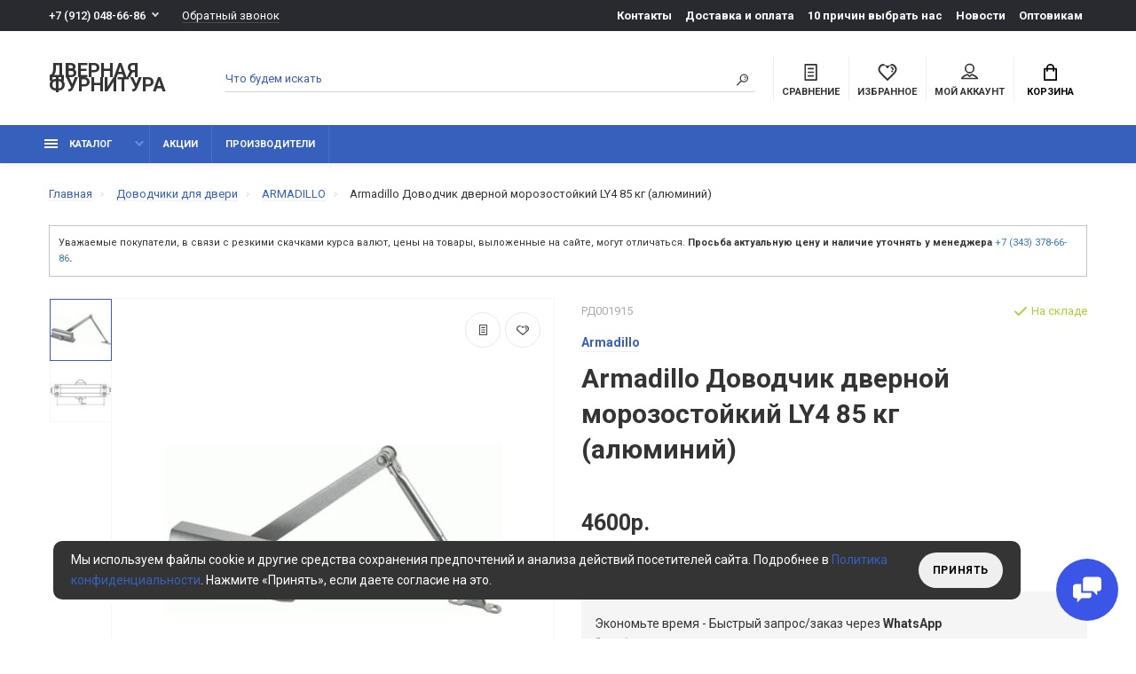

--- FILE ---
content_type: text/html; charset=utf-8
request_url: https://furnitura96.ru/armadillo-dovodchik-dvernoj-morozostojkij-ly4-85-kg-alyuminij/
body_size: 24725
content:
<!doctype html>
<html prefix="og: https://ogp.me/ns# fb: https://ogp.me/ns/fb# product: https://ogp.me/ns/product# business: https://ogp.me/ns/business# place: http://ogp.me/ns/place#"  dir="ltr" lang="ru">
  <head>
    <meta charset="utf-8">
	<meta name="viewport" content="width=device-width, initial-scale=1, shrink-to-fit=no">
	<meta name="format-detection" content="telephone=no">
	<meta name="MobileOptimized" content="380">
    <base href="https://furnitura96.ru/">
    <title>Armadillo Доводчик дверной морозостойкий LY4 85 кг (алюминий) купить в Екатеринбурге по низкой цене</title>
    <meta name="theme-color" content="#3660BC">
    <meta name="format-detection" content="telephone=no">
    <meta http-equiv="X-UA-Compatible" content="IE=Edge">
 
		<meta name="description" content="Купить Armadillo Доводчик дверной морозостойкий LY4 85 кг (алюминий) на самых выгодных условиях в интернет магазине Дверная фурнитура. Товар в наличии. Доставка по РФ. Скидки и акции. Работаем оптом и в розницу. Звоните +7 (343) 378-66-86">
 
 
 
 
 
 
		<link rel="icon" type="image/png" href="https://furnitura96.ru/image/catalog/furnitura96-logo.png" sizes="32x32">
 
 
 

	<link rel="stylesheet" href="catalog/view/theme/technics/css/fontawesome/4.7.0/css/font-awesome.min.css?v1.4.1">
	<link rel="stylesheet" href="catalog/view/theme/technics/css/bootstrap/3.3.5/bootstrap.min.css?v1.4.1">
	<link rel="stylesheet" href="catalog/view/theme/technics/css/app.min.css?v1.4.1">
	<link rel="stylesheet" href="https://fonts.googleapis.com/css2?family=Roboto:ital,wght@0,300;0,400;0,500;0,700;1,300;1,400;1,500;1,700&display=swap" media="screen and (min-width: 767px)">
 
	<link href="catalog/view/javascript/hpmodel/hpmodel.css" type="text/css" rel="stylesheet" media="screen">
 
<style>
:root {font-size: 10px; } @media (max-width: 479px) {:root {font-size: 9px; }}
.app {overflow: hidden;position: relative;min-height: 100%;}
body {font: 400 1.4rem/1.714 "Roboto", Helvetica, Arial, als_rublregular, sans-serif;}
button,input,optgroup,select,textarea,.fancybox-container {font-family: "Roboto", Helvetica, Arial, als_rublregular, sans-serif;}



.simple-content .checkout-heading,.checkout-heading-button a {
color: #; }
.checkout-heading-button a:hover{
color: #;
}
.simple-content .button,.simple-content .button:not(:disabled):not(.disabled):active {
background: #;
border-color: #;
}
			
.btn--preview.js-btn-preview {display: none;} 
	
.catalog__category.footer__category {
    margin: 0 0 9rem;
}
.catalog__category .category--hidden {
	display: none;
}
[data-categories-unhide] {
    margin-top: 15px;
    display: inline-block;
    line-height: initial;
    color: #3660bc;
    text-decoration: none;
    border-bottom: 1px solid #EBEFF8;
    margin-left: 15px;
}
.nkf--similar__products {
  	margin-bottom: 100px;
}
.category-list{overflow:auto;margin-bottom:20px;border-bottom:1px solid #f4f3f3;padding-bottom:5px;padding-left:0;padding-top:10px;display:block;width:100%;position: relative;padding-right: 85px;}
.category-list .category-list-item{border:1px solid transparent;-webkit-transition:all .5s ease-in-out;-moz-transition:all .5s ease-in-out;-o-transition:all .5s ease-in-out;-moz-box-shadow:0 1px 2px rgba(208,208,208,.6);-webkit-box-shadow:0 1px 2px rgba(208,208,208,.6)}

.category-list .category-list-item{border-radius: 15px;text-align:center;list-style:none;height: auto;padding: 5px 5px;width: auto;display: inline-block;margin:0 2px 5px 2px;-moz-border-radius:15px;-webkit-border-radius:15px;transition:all .3s ease-in-out;background-color:#fbfbfb;box-shadow:0 1px 2px rgba(208,208,208,.6)}
.category-list .category-list-item:hover{/*-moz-box-shadow:0 1px 10px rgba(208,208,208,4.6);-webkit-box-shadow:0 1px 10px rgba(208,208,208,4.6);box-shadow:0 1px 10px rgba(208,208,208,4.6);*/background-color: #f7f9fa;}
.category-list .category-list-item:hover a{text-decoration: none;}
.category-list-item.category-list-item-non-active{display: none;}
.show_all_cats,.hide_all_cats{text-decoration: underline; text-decoration-style: dotted;float: right;top:50%;position: absolute;right: 10px;margin-top: -9px;}
.hide_all_cats{top:unset; position: relative;margin-top: 10px;}
.hide_all_cats{display: none;}
@media(max-width: 900px){
	.category-list{padding-right: 0px;}
	.show_all_cats{right: 0px;position: relative;margin-top: 0;}
}
.category-list .category-list-item a{display: block;height: auto; width: auto;}

.category__item-image img {
    height: auto;
} 
	
</style>
 
		<link href="https://furnitura96.ru/armadillo-dovodchik-dvernoj-morozostojkij-ly4-85-kg-alyuminij/" rel="canonical">
 
		<link href="https://furnitura96.ru/image/catalog/furnitura96-logo.png" rel="icon">
 
 
		<script src="catalog/view/javascript/technics/plugins.min.js?v1.4.1"></script>
		 
		<script src="catalog/view/javascript/technics/bootstrap/3.3.5/bootstrap.min.js?v1.4.1"></script>
		<script src="catalog/view/javascript/technics/app.min.js?v1.4.1"></script>
 
		<script src="catalog/view/javascript/search_suggestion.js"></script>
 
		<script src="catalog/view/javascript/search_suggestion_autocomplete.js"></script>
 
		<script src="catalog/view/javascript/hpmodel/hpmodel.js"></script>
 
 

 
		<script>$(document).ready(function() {
  $(document).on('click', '[data-categories-unhide]', function(e) {
    e.preventDefault();
    $(this).closest('.catalog__category').find('.category--hidden').removeClass('category--hidden');
    $(this).remove();
  });
});

	function search() {

		//$('.js-search-btn').on('click', function (event) {
		//	event.preventDefault();

		//	if ($(this).is('.is-active')) {
		//		$(this).removeClass('is-active').closest('.js-search').removeClass('is-open');
		//	} else {
		//		$(this).addClass('is-active').closest('.js-search').addClass('is-open');
		//	}
		//});

		$('.js-search').on('click', '.search__send', function (event) {

			var url = $('base').attr('href') + 'index.php?route=product/search';
			
			if (window.innerWidth < 768 && !$(this).closest('.header--v3,.header--v7').length > 0 ) {
				var value = $('nav.nav input[name=\'search\']').val();
			} else {
				var value = $('.topbar input[name=\'search\']').val();
			}
			
			if (value) {
				url += '&search=' + encodeURIComponent(value);
			}
			
			location = url;
		});
		
		$('.js-search').on('click', '.search__btn', function (event) {
			
			//event.preventDefault();

			//if ($(this).closest('.js-search').is('.is-open')) {

			//	$(this).closest('.js-search').removeClass('is-open');
			//} else {
			//	$(this).closest('.js-search').addClass('is-open');
			//}
			if ($(this).closest('.header--v7').length > 0) {
				event.preventDefault();
				$(this).closest('.js-search').addClass('is-open');
			}
			
			if ($(this).closest('.header--v1,.header--v4,.header--v6,.header--v8,.header--v10').length > 0) {
				if (matchMedia('only screen and (max-width: 1199px)').matches) {
					event.preventDefault();
					$(this).closest('.js-search').addClass('is-open');
				} else {
					$('.topbar .search__send').trigger('click');
				}
			}
			
			if ($(this).closest('.header--v5').length > 0) {
				if (matchMedia('only screen and (max-width: 767px)').matches) {
					event.preventDefault();
					$(this).closest('.js-search').addClass('is-open');
				} else {
					$('.topbar .search__send').trigger('click');
				}
			}

			
			if ($(this).closest('.header--v2,.header--v3,.header--v9').length > 0) {
				if (matchMedia('only screen and (min-width: 992px)').matches) {
					if (!$(this).closest('.js-search').is('.is-open')) {
						event.preventDefault();
						$(this).closest('.js-search').addClass('is-open');
					}
					
					$('.header--v2,.header--v3,.header--v9').each(function () {
					
						var searchWrapper = $(this).find('.search__wrapper'),
							colSearch = $(this).find('.col-search'),
							colNav = $(this).find('.col-nav'),
							colPhone = $(this).find('.col-phone'),
							colSearchWidth = colSearch.innerWidth(),
							colNavWidth = colNav.innerWidth(),
							colPhoneWidth = colPhone.innerWidth();

						searchWrapper.innerWidth(colSearchWidth + colNavWidth + colPhoneWidth - 15);
					
					});
				} else {
					event.preventDefault();
					$(this).closest('.js-search').addClass('is-open');
				}
			}
			
		if ($(this).closest('.js-search').is('.search')) {
			$('html').addClass('is-search-open');
		}

		}).on('click', '.search__close', function (event) {
			event.preventDefault();
			$('.js-search').removeClass('is-open');
			$('.js-search-input').val('');
			$('html').removeClass('is-search-keyup is-search-open');
		});

		$('.js-search-input').bind('keydown', function(e) {
			if (e.keyCode == 13) {
				$('.topbar .search__send').trigger('click');
			}
		});

		$(document).on('click', function (e) {
			if ($(e.target).closest('.js-search').length == 0) {
				$('html').removeClass('is-search-keyup');
			}
		});

	}</script>
 

 
<script>var mscroll = false; window.addEventListener('scroll', () => {
if (mscroll === false) { mscroll = true; setTimeout(() => {
(function(m,e,t,r,i,k,a){m[i]=m[i]||function(){(m[i].a=m[i].a||[]).push(arguments)}; m[i].l=1*new Date();k=e.createElement(t),a=e.getElementsByTagName(t)[0],k.async=1,k.src=r,a.parentNode.insertBefore(k,a)}) (window, document, "script", "https://mc.yandex.ru/metrika/tag.js", "ym"); ym(41659844, "init", { clickmap:true, trackLinks:true, accurateTrackBounce:true, trackHash:true, webvisor:true, ecommerce:"dataLayer"});
}, 1000)}});</script> 
 

 
		<meta property="yandex_metric" content="41659844">
 


<style>
.hpm-cat-box .hpm-type-images .hpm-cat-item { margin: 4px 2px !important; }
</style>
      
   
<script data-not_optimize="true">
// WEBP detect by sitecreator (c) 2019 https://sitecreator.ru webp_detect.js ver. 2.1.1
// Code Developer Malyutin R. A. All rights reserved.
(function() {
  if(typeof (window.sitecreator_hasWebP) !== 'object') window.sitecreator_hasWebP = {val: null};

  var usA = navigator.userAgent;
  var s;
  if(usA.match(/windows|android/i) !== null) if((s = usA.match(/(Chrome|Firefox)\/(\d{2,3})\./i)) !== null) {
    // console.log(s);
    var br = s[1].toLowerCase();
    var ver = s[2];
    if((br === "chrome" &&   ver >= 32) || br === "firefox" && ver >= 65) {
      window.sitecreator_hasWebP.val = true; // сработает если еще нет куки
      console.log('webp on start= ok');
    }
  }

  var cookie_hasWebP = document.cookie.match(/\bsitecreator_hasWebP=1\b;?/);
  if(cookie_hasWebP !== null) window.sitecreator_hasWebP.val = true;

  var img = new Image();
  img.onerror = function() {
    document.cookie = "sitecreator_hasWebP=0; path=/";
    window.sitecreator_hasWebP.val = false;
    console.log('webp = bad');
  };
  // работает асинхроннно. в Хроме сработает сразу и до DOMContentLoaded, в FF - в конце (после DOMContentLoaded)
  img.onload = function() {
    if (img.width === 2 && img.height === 1) {
      document.cookie = "sitecreator_hasWebP=1; path=/";
      window.sitecreator_hasWebP.val = true;
      console.log('webp = ok');
    }};
  img.src = "[data-uri]";
})();



function funWebpOrNot2(tag, n) {
  // console.log('funWebpOrNot2, document.readyState= ' + document.readyState);
  // var me = document.currentScript;  // будет null если тег <script> добвлен динамически после document.readyState === complete
  if(typeof n == "undefined" || n === null) return;
  var me = document.getElementById('scwebp' + n);
  if (me === null) return;  // null - если элемент не существует. выходим без отображения картинки

  // перестраховка, т.к. id уже уникальный в каждый отрезок времени
  // на случай динамического создания на стр. <script>. Для одного запроса по http исключено дублирование id, да и js не выполняются параллельно
  if(typeof me.removeAttribute) me.removeAttribute('id');

  if ((typeof (window.sitecreator_hasWebP) === 'undefined' || !window.sitecreator_hasWebP.val)) { // not webp
    tag = tag.replace(/\.webp(['"\s])/g, '$1');
  }

  if(document.readyState === 'loading') {
    document.write(tag);
    // удалим узел чтобы не мешал (чему, где  и когда?) удаление - лишняя операция и перестроение дерева DOM
    //  подстраховка на гипотетический случай 2-го запуска одного и того же блока <script>, что невозможно после удаления его id, который к тому же уникален
    if (typeof me.remove === 'function') me.remove(); // старые браузеры не знают
    me = null; //отправляется к сборщику мусора
  }
  else me.insertAdjacentHTML("afterend", tag);  // метод поддерживается всеми зверями

}

function funWebpOrNot22(v) {
  if(typeof v === 'object') {
    funWebpOrNot2(v[0], v[1]);
  }
}

// на случай если в ускорителе включена оптимизация JS и все скрипты перемещаются в конец страницы
function funWebpOrNot3(tag, n) {
  // console.log('funWebpOrNot2, document.readyState= ' + document.readyState);
  // var me = document.currentScript;  // будет null если тег <script> добвлен динамически после document.readyState === complete
  if(typeof n == "undefined" || n === null) return;
  var me = document.getElementById('scwebp' + n); //
  var ns = document.getElementById('nswebp' + n); // элемент <noscript>
  if (me === null || ns === null) return;  // null - если элемент не существует. выходим без отображения картинки

  // перестраховка, т.к. id уже уникальный в каждый отрезок времени
  // на случай динамического создания на стр. <script>. Для одного запроса по http исключено дублирование id, да и js не выполняются параллельно
  // if(typeof me.removeAttribute) me.removeAttribute('id');

  if ((typeof (window.sitecreator_hasWebP) === 'undefined' || !window.sitecreator_hasWebP.val)) { // not webp
    tag = tag.replace(/\.webp(['"\s])/g, '$1');
  }
  ns.insertAdjacentHTML("afterend", tag);  // метод поддерживается всеми зверями
}

function funWebpOrNot33(v) {
  if(typeof v === 'object') {
    funWebpOrNot2(v[0], v[1]);
  }
}
</script>
</head>
  <body class="page-homepage">
    <div class="app app--v4">
      <!-- Popups :: Start-->
	  <!--noindex-->
      <div class="popup popup--570" style="display: none;" id="signin">
        <button class="popup__close" data-fancybox-close>
          <svg class="icon-close">
            <use xlink:href="catalog/view/theme/technics/sprites/sprite.svg#icon-close"></use>
          </svg>
        </button>
        <div class="signin">
          <div class="row">
            <div class="col-12 col-md-12">
              <div class="signin__head"><span class="signin__title">Авторизация</span></div>
              <div class="signin__body">
                <form action="https://furnitura96.ru/login/" enctype="multipart/form-data" id="loginform" method="post">
                  <label class="ui-label">Электронная почта</label>
                  <div class="ui-field">
                    <input class="ui-input" type="email" name="email" placeholder="Электронная почта" required>
                  </div>
                  <label class="ui-label">Пароль</label>
                  <div class="ui-field">
                    <input class="ui-input" type="password" name="password" placeholder="Пароль" required>
					<a href="https://furnitura96.ru/forgot-password/">Забыли пароль?</a>
                  </div>
                  <div class="signin__action">
					<button class="btn btn--blue" form="loginform" type="submit">Войти</button>
					<a class="btn btn--link" href="https://furnitura96.ru/index.php?route=account/simpleregister">Регистрация</a>
                  </div>
                </form>
              </div>
            </div>
          </div>
        </div>
      </div>
	  <!--/noindex-->
      <!-- Popups :: End-->
	        <!-- Header v4 :: Start-->
      <header class="header header--v4">
          <div class="topline">
            <div class="container-fluid">
              <div class="row">
                <div class="col">
				 
	                <div class="phone js-toggle">
						                  <button class="phone__btn js-toggle-btn">+7 (912) 048-66-86 </button>
											<a class="phone__link js-fancy-popup" href="#inline">Обратный звонок</a>
							<div id="inline" class="popup popup--570" style="display:none;">        <div class="writeus"><span class="writeus__heading">Заказать обратный звонок</span>
          <div class="writeus__form">
			<form class="data-callback">
              <label class="ui-label required">Ваше имя:</label>
              <div class="ui-field">
                <input class="ui-input" type="text" value="" name="name" placeholder="Ваше имя:">
              </div>
              <label class="ui-label required">Ваш телефон:</label>
              <div class="ui-field">
                <input class="ui-input" type="text" value="" name="phone" placeholder="Ваш телефон:">
              </div>
              <label class="ui-label">Комментарий: </label>
              <div class="ui-field">
                <textarea class="ui-textarea" name="comment" cols="30" rows="10" placeholder="Комментарий: "></textarea>
              </div>
			  <script src="//www.google.com/recaptcha/api.js?hl="></script>
		 
              <div class="ui-field ">
					<div class="g-recaptcha" data-sitekey="6LeTckgUAAAAAOyErVkI56AKrVX8i3evF_ZuU0o0"></div>
					 
              </div>
		
                
                <div class="checkbox"><label><input type="checkbox" name="agree[]" value="1">Я даю <a href="terms/" target="_blank">согласие </a> на обработку моих персональных данных в соответствии с <a href="privacy/" target="_blank">политикой конфиденциальности</a></label></div>          
              <div class="writeus__action">
                <button type="button" class="btn btn--blue contact-send">Отправить</button>
              </div>
				
            </form>
          </div>
        </div>
</div>
							
                  <a class="nav__topline-link visible-xs" href="contact-us/" style="margin-left: 25px;">Контакты</a>
					                    <div class="phone__dropdown js-toggle-dropdown">
                      <ul class="phone__menu">
                                     	                    
	            			   <li><a class="phone__menu-link" rel="nofollow" href="tel:+7 912 0486686">+7 (912) 048-66-86 </a></li>
                                     	                    
	            			   <li><a class="phone__menu-link" rel="nofollow" href="tel:+73433786686">+7 (343) 378-66-86</a></li>
                                     	                    
	            			   <li><a class="phone__menu-link" rel="nofollow" href="tel:+73432716617">+7 (343) 271-66-17</a></li>
                     
                     </ul>  
                   </div> 
                 
	                </div>
					
                </div>
                                <div class="col-auto">
                  <nav class="nav__topline is-hidden is-md-visible">
                    <ul class="nav__topline-menu">
	                   

	                       
	                        
    <li><a class="nav__topline-link" href="https://furnitura96.ru/contact-us/" >Контакты</a></li>


    <li><a class="nav__topline-link" href="https://furnitura96.ru/delivery/" >Доставка и оплата</a></li>


    <li><a class="nav__topline-link" href="https://furnitura96.ru/10-prichin-vybrat-nac/" >10 причин выбрать наc</a></li>


    <li><a class="nav__topline-link" href="https://furnitura96.ru/shopblog/novosti/" >Новости</a></li>


    <li><a class="nav__topline-link" href="https://furnitura96.ru/optovikam/" >Оптовикам</a></li>


	                                        
	 
	                                    	
                    </ul>
                  </nav>
                </div>
                              </div>
            </div>
          </div>
        <div class="topbar">
          <div class="container-fluid">
            <div class="row">
              <div class="col col-xl-2">
                <div class="logo">
					 
						<a class="logo__text" href="https://furnitura96.ru/">Дверная фурнитура</a>
					 
				</div>
              </div>

              <div class="col-hidden col-md-visible col">
                <div class="search js-search">
                    <button class="search__btn">
                      <svg class="icon-search">
                        <use xlink:href="catalog/view/theme/technics/sprites/sprite.svg#icon-search"></use>
                      </svg>
                    </button>
                    <div class="search__wrapper">
                      <div class="search__wrapper-in">
						<button class="search__send">
                          <svg class="icon-search">
                            <use xlink:href="catalog/view/theme/technics/sprites/sprite.svg#icon-search"></use>
                          </svg>
						</button>
                        <button class="search__close">
                          <svg class="icon-close">
                            <use xlink:href="catalog/view/theme/technics/sprites/sprite.svg#icon-close"></use>
                          </svg>
                        </button>
                        <input class="search__input js-search-input" name="search" value="" type="search" placeholder="Что будем искать">
                      </div>
                    </div>
                </div>
              </div>
              <div class="col-auto">
                <div class="ctrl-v4">
				<span id="compare">
					<a class="ctrl-v4__btn" href="https://furnitura96.ru/compare-products/">
						<svg class="icon-compare">
							<use xlink:href="catalog/view/theme/technics/sprites/sprite.svg#icon-compare"></use>
						</svg><span>Сравнение</span>
											</a>

				</span>
				<span id="wish">
					<a class="ctrl-v4__btn" href="https://furnitura96.ru/wishlist/">
						<svg class="icon-bookmarks">
							<use xlink:href="catalog/view/theme/technics/sprites/sprite.svg#icon-bookmarks"></use>
						</svg><span>Избранное</span>
											</a>

				</span>
				<div class="ctrl ctrl-v4__btn">
				 
                  <div class="acc js-toggle">
                    <a class="acc__btn js-fancy-popup" href="#signin">
                      <svg class="icon-user">
                        <use xlink:href="catalog/view/theme/technics/sprites/sprite.svg#icon-user"></use>
                      </svg>Мой аккаунт
                    </a>
                  </div>
				

                </div>
                </div>
              </div>
              <div class="col-auto">
                <div class="cart js-toggle js-cart-call" id="cart">
                  <button class="cart__btn js-toggle-btn">
                    <svg class="icon-cart">
                      <use xlink:href="catalog/view/theme/technics/sprites/sprite.svg#icon-cart"></use>
                    </svg>
					<span id="cart-total">
										</span>
					Корзина
                  </button>
			  <div class="cart__dropdown js-toggle-dropdown">
                    <div class="cart__head">
                      <button class="cart__back js-toggle-close">
                        <svg class="icon-back">
                          <use xlink:href="catalog/view/theme/technics/sprites/sprite.svg#icon-back"></use>
                        </svg>
                      </button><span class="cart__heading">Корзина</span>
                      <button class="cart__clear" onclick="cart.clear();" style="display: none;">
                        <svg class="icon-clear">
                          <use xlink:href="catalog/view/theme/technics/sprites/sprite.svg#icon-clear"></use>
                        </svg>Очистить
                      </button>
                    </div>
                    <div class="cart__body">
                      <div class="cart__scroll">
                        <div class="alerts">
                                                  </div>
					  					  <ul class="cart__list">
					    <li><div class="cart__item"><p>Ваша корзина пуста!</p></div></li>
					  </ul>
					                        </div>
                    </div>
                    <div class="cart__foot" style="display: none;">
                      <div class="row">
                        <div class="col-5"><a class="btn btn--link" href="https://furnitura96.ru/index.php?route=checkout/simplecheckout">Корзина покупок</a></div>
                        <div class="col-7"><a class="btn btn--blue" href="https://furnitura96.ru/index.php?route=checkout/simplecheckout">Оформление заказа</a>
												<a class="btn btn--link js-fancy-popup-cart" href="#popup-buy-click-cc" data-typefrom="cart-popup" data-for="">Быстрый заказ</a>
												</div>
                      </div>
                    </div>
                  </div>
				  
		 
		  <div class="popup popup--570" style="display: none;" id="popup-buy-click-cc">
			<button class="popup__close" data-fancybox-close>
			  <svg class="icon-close">
				<use xlink:href="catalog/view/theme/technics/sprites/sprite.svg#icon-close"></use>
			  </svg>
			</button>
			<div class="writeus"><span class="writeus__heading">Быстрый заказ</span>
			  <div class="writeus__form">
				 
	<label class="ui-label required" style="display:none;">Имя</label>
	<div class="ui-field" style="display:none;">
		<input class="ui-input" type="text" placeholder="Имя" value=""    name="name">
	</div>

	<label class="ui-label required" >Телефон</label>
	<div class="ui-field" >
		<input class="ui-input" type="text" placeholder="Телефон" value=""  name="phone">
	</div>

	<label class="ui-label" style="display:none;">E-Mail</label>
	<div class="ui-field" style="display:none;">
		<input class="ui-input" type="text" placeholder=" E-Mail" value=""  name="email">
	</div>

	<label class="ui-label" >Комментарий</label>
	<div class="ui-field" >
		<textarea class="ui-textarea" rows="5" placeholder="Комментарий" name="comment"></textarea>
	</div>

				
                   <div class="checkbox"><label><input type="checkbox" name="agree[]" value="1">Я даю <a href="terms/" target="_blank">согласие </a> на обработку моих персональных данных в соответствии с <a href="privacy/" target="_blank">политикой конфиденциальности</a></label></div>                                     
				  <div class="writeus__action">
					<button type="button" class="btn btn--blue js-btn-add-cart-fast-custom quickbuy-send" onclick="cart.add2cartFast($('#popup-buy-click-cc input[type=\'text\'],#popup-buy-click-cc textarea,#popup-buy-click-cc input[type=\'checkbox\']:checked'));">Отправить заказ</button>
					<input name="redirect"  value="1" class="fast-redirect" type="hidden">
				  </div>
				 
			  </div>
			</div>
		  </div>
		                </div>
              </div> 
            </div>
          </div>
        </div>
        <nav class="nav js-sticky">
          <div class="container-fluid">
            <div class="nav__mobile">
              <ul class="nav__menu">
                <li><a class="nav__link nav__link--arrow" href="#">
                    <svg class="icon-toggle">
                      <use xlink:href="catalog/view/theme/technics/sprites/sprite.svg#icon-toggle"></use>
                    </svg>Меню</a>
                  <div class="nav__dropdown nav__dropdown--list">
                    <div class="nav__list">
                      <div class="nav__list-head">
                        <button class="nav__list-close">
                          <svg class="icon-back">
                            <use xlink:href="catalog/view/theme/technics/sprites/sprite.svg#icon-back"></use>
                          </svg>
                        </button><b class="nav__list-heading">Категории</b>
                      </div>
                      <div class="nav__list-body">
                        <ul class="nav__list-menu"></ul>
                      </div>
                    </div>
                  </div>
                </li>
              </ul>
            </div>
            <div class="nav__priority">
              <ul class="nav__menu js-priority" data-text-more="Еще...">
 
                <!-- MAIN NAV  -->
				                  <!-- MAIN NAV Vertical  -->
                <li><a class="nav__link nav__link--arrow" >
                    <svg class="icon-toggle">
                      <use xlink:href="catalog/view/theme/technics/sprites/sprite.svg#icon-toggle"></use>
                    </svg> каталог  </a>
                  <div class="nav__dropdown">
                    <div class="nav__list">
                      <div class="nav__list-head">
                        <button class="nav__list-close">
                          <svg class="icon-back">
                            <use xlink:href="catalog/view/theme/technics/sprites/sprite.svg#icon-back"></use>
                          </svg>
                        </button><b class="nav__list-heading">Категории</b>
                      </div>
                      <div class="nav__list-body">
                        <ul class="nav__list-menu">
                                           
                          
    <li><a class="nav__list-link" href="https://furnitura96.ru/furnitura-dlya-mezhkomnatnyh-dverej/dvernye-ruchki/">Дверные ручки</a></li>


    <li><a class="nav__list-link" href="https://furnitura96.ru/furnitura-dlya-mezhkomnatnyh-dverej/zamki-dvernye/">Замки дверные</a></li>


    <li><a class="nav__list-link" href="https://furnitura96.ru/furnitura-dlya-mezhkomnatnyh-dverej/petli-dvernye/">Петли дверные</a></li>


    <li><a class="nav__list-link" href="https://furnitura96.ru/dovodchiki-dlya-dveri/">Доводчики для двери</a></li>


    <li><a class="nav__list-link" href="https://furnitura96.ru/razdvizhnye-sistemy/">Раздвижные системы</a></li>


                                                                    
                          
   
   

          <li><a class="nav__list-link nav__list-link--arrow" href="https://furnitura96.ru/dvernye-aksessuary/">Дверные аксессуары</a>
                            <div class="nav__list-dropdown"><b class="nav__list-back">Дверные аксессуары</b>
                              <ul class="nav__list-menu">
                                 
                                   
                                    <li><a class="nav__list-link nav__list-link--arrow" href="https://furnitura96.ru/dvernye-aksessuary/cilindrovye-mehanizmy/">Цилиндровые механизмы</a>
                                      <div class="nav__list-dropdown"><b class="nav__list-back">Цилиндровые механизмы</b>
                                        <ul class="nav__list-menu">                                      
                                    
                                                                              <li><a class="nav__list-link" href="https://furnitura96.ru/dvernye-aksessuary/cilindrovye-mehanizmy/cilindry-vantage/">VANTAGE</a></li>
                                      

                                          
                                    
                                                                              <li><a class="nav__list-link" href="https://furnitura96.ru/dvernye-aksessuary/cilindrovye-mehanizmy/cilindry-fuaro/">FUARO</a></li>
                                      

                                          
                                    
                                                                              <li><a class="nav__list-link nav__list-link--arrow" href="https://furnitura96.ru/dvernye-aksessuary/cilindrovye-mehanizmy/cilindry-kale/">KALE KILIT</a>
                                          <div class="nav__list-dropdown"><b class="nav__list-back">Цилиндровые механизмы</b>
                                            <ul class="nav__list-menu">
                                                                                              <li><a class="nav__list-link" href="https://furnitura96.ru/dvernye-aksessuary/cilindrovye-mehanizmy/cilindry-kale/seria-164-b/">Серия 164 B</a></li>
                                                                                              <li><a class="nav__list-link" href="https://furnitura96.ru/dvernye-aksessuary/cilindrovye-mehanizmy/cilindry-kale/seria-164-g/">Серия 164 G</a></li>
                                                                                              <li><a class="nav__list-link" href="https://furnitura96.ru/dvernye-aksessuary/cilindrovye-mehanizmy/cilindry-kale/seria-164-s/">Серия 164 S</a></li>
                                                                                          </ul>
                                          </div>
                                        </li>
                                      

                                          
                                    
                                                                              <li><a class="nav__list-link" href="https://furnitura96.ru/dvernye-aksessuary/cilindrovye-mehanizmy/cilindry-punto/">PUNTO</a></li>
                                      

                                          
                                    
                                                                              <li><a class="nav__list-link nav__list-link--arrow" href="https://furnitura96.ru/dvernye-aksessuary/cilindrovye-mehanizmy/sisa/">СISA</a>
                                          <div class="nav__list-dropdown"><b class="nav__list-back">Цилиндровые механизмы</b>
                                            <ul class="nav__list-menu">
                                                                                              <li><a class="nav__list-link" href="https://furnitura96.ru/dvernye-aksessuary/cilindrovye-mehanizmy/sisa/asix/">ASIX</a></li>
                                                                                              <li><a class="nav__list-link" href="https://furnitura96.ru/dvernye-aksessuary/cilindrovye-mehanizmy/sisa/astral/">ASTRAL</a></li>
                                                                                              <li><a class="nav__list-link" href="https://furnitura96.ru/dvernye-aksessuary/cilindrovye-mehanizmy/sisa/rs3/">RS3</a></li>
                                                                                          </ul>
                                          </div>
                                        </li>
                                      

                                          
                                    
                                                                              <li><a class="nav__list-link nav__list-link--arrow" href="https://furnitura96.ru/dvernye-aksessuary/cilindrovye-mehanizmy/cilindry-apecs/">APECS</a>
                                          <div class="nav__list-dropdown"><b class="nav__list-back">Цилиндровые механизмы</b>
                                            <ul class="nav__list-menu">
                                                                                              <li><a class="nav__list-link" href="https://furnitura96.ru/dvernye-aksessuary/cilindrovye-mehanizmy/cilindry-apecs/seria-premier-xr/">Серия Premier XR</a></li>
                                                                                              <li><a class="nav__list-link" href="https://furnitura96.ru/dvernye-aksessuary/cilindrovye-mehanizmy/cilindry-apecs/seria-rt/">Серия RT</a></li>
                                                                                          </ul>
                                          </div>
                                        </li>
                                      

                                          
                                                                            </ul>
                                      </div>
                                    </li>
                                                                   
                                   
                                    <li><a class="nav__list-link" href="https://furnitura96.ru/dvernye-aksessuary/upor-dvernoj-1/">Упоры дверные</a></li>
                                                                   
                                   
                                    <li><a class="nav__list-link nav__list-link--arrow" href="https://furnitura96.ru/dvernye-aksessuary/nakladki-na-dveri-1/">Накладки на двери</a>
                                      <div class="nav__list-dropdown"><b class="nav__list-back">Накладки на двери</b>
                                        <ul class="nav__list-menu">                                      
                                    
                                                                              <li><a class="nav__list-link" href="https://furnitura96.ru/dvernye-aksessuary/nakladki-na-dveri-1/nakladki-apollo/">Apollo</a></li>
                                      

                                          
                                    
                                                                              <li><a class="nav__list-link" href="https://furnitura96.ru/dvernye-aksessuary/nakladki-na-dveri-1/nakladki-aprile/">Aprile</a></li>
                                      

                                          
                                    
                                                                              <li><a class="nav__list-link" href="https://furnitura96.ru/dvernye-aksessuary/nakladki-na-dveri-1/nakladki-bussare/">Bussare</a></li>
                                      

                                          
                                    
                                                                              <li><a class="nav__list-link" href="https://furnitura96.ru/dvernye-aksessuary/nakladki-na-dveri-1/nakladki-cebi/">Cebi</a></li>
                                      

                                          
                                    
                                                                              <li><a class="nav__list-link" href="https://furnitura96.ru/dvernye-aksessuary/nakladki-na-dveri-1/nakladki-class/">Class</a></li>
                                      

                                          
                                    
                                                                              <li><a class="nav__list-link" href="https://furnitura96.ru/dvernye-aksessuary/nakladki-na-dveri-1/nakladki-colombo/">Colombo</a></li>
                                      

                                          
                                    
                                                                              <li><a class="nav__list-link" href="https://furnitura96.ru/dvernye-aksessuary/nakladki-na-dveri-1/nakladki-convex/">Convex</a></li>
                                      

                                          
                                    
                                                                              <li><a class="nav__list-link" href="https://furnitura96.ru/dvernye-aksessuary/nakladki-na-dveri-1/nakladki-croma/">Croma</a></li>
                                      

                                          
                                    
                                                                              <li><a class="nav__list-link" href="https://furnitura96.ru/dvernye-aksessuary/nakladki-na-dveri-1/nakladki-extreza/">Extreza</a></li>
                                      

                                          
                                    
                                                                              <li><a class="nav__list-link" href="https://furnitura96.ru/dvernye-aksessuary/nakladki-na-dveri-1/nakladki-fimet/">Fimet</a></li>
                                      

                                          
                                    
                                                                              <li><a class="nav__list-link" href="https://furnitura96.ru/dvernye-aksessuary/nakladki-na-dveri-1/nakladki-forme/">Forme</a></li>
                                      

                                          
                                    
                                                                              <li><a class="nav__list-link" href="https://furnitura96.ru/dvernye-aksessuary/nakladki-na-dveri-1/nakladki-fratelli-cattini/">Fratelli Cattini</a></li>
                                      

                                          
                                    
                                                                              <li><a class="nav__list-link" href="https://furnitura96.ru/dvernye-aksessuary/nakladki-na-dveri-1/nakladki-fuaro/">Fuaro</a></li>
                                      

                                          
                                    
                                                                              <li><a class="nav__list-link" href="https://furnitura96.ru/dvernye-aksessuary/nakladki-na-dveri-1/nakladki-lockstyle/">Lockstyle</a></li>
                                      

                                          
                                    
                                                                              <li><a class="nav__list-link" href="https://furnitura96.ru/dvernye-aksessuary/nakladki-na-dveri-1/nakladky_mt/">M&amp;T</a></li>
                                      

                                          
                                    
                                                                              <li><a class="nav__list-link" href="https://furnitura96.ru/dvernye-aksessuary/nakladki-na-dveri-1/nakladki-melodia/">Melodia</a></li>
                                      

                                          
                                    
                                                                              <li><a class="nav__list-link" href="https://furnitura96.ru/dvernye-aksessuary/nakladki-na-dveri-1/nakladki-nuda/">Nuda</a></li>
                                      

                                          
                                    
                                                                              <li><a class="nav__list-link nav__list-link--arrow" href="https://furnitura96.ru/dvernye-aksessuary/nakladki-na-dveri-1/onyx-2/">Onyx</a>
                                          <div class="nav__list-dropdown"><b class="nav__list-back">Накладки на двери</b>
                                            <ul class="nav__list-menu">
                                                                                              <li><a class="nav__list-link" href="https://furnitura96.ru/dvernye-aksessuary/nakladki-na-dveri-1/onyx-2/nakladki-onyx-lux-al/">Onyx Lux AL</a></li>
                                                                                              <li><a class="nav__list-link" href="https://furnitura96.ru/dvernye-aksessuary/nakladki-na-dveri-1/onyx-2/nakladki-onyx-standard/">Onyx Standard</a></li>
                                                                                          </ul>
                                          </div>
                                        </li>
                                      

                                          
                                    
                                                                              <li><a class="nav__list-link" href="https://furnitura96.ru/dvernye-aksessuary/nakladki-na-dveri-1/nakladki-piruette/">Piruette</a></li>
                                      

                                          
                                    
                                                                              <li><a class="nav__list-link" href="https://furnitura96.ru/dvernye-aksessuary/nakladki-na-dveri-1/nakladki-rucetti/">RUCETTI</a></li>
                                      

                                          
                                    
                                                                              <li><a class="nav__list-link" href="https://furnitura96.ru/dvernye-aksessuary/nakladki-na-dveri-1/nakladki-status/">Status</a></li>
                                      

                                          
                                    
                                                                              <li><a class="nav__list-link" href="https://furnitura96.ru/dvernye-aksessuary/nakladki-na-dveri-1/nakladki-system/">SYSTEM</a></li>
                                      

                                          
                                    
                                                                              <li><a class="nav__list-link" href="https://furnitura96.ru/dvernye-aksessuary/nakladki-na-dveri-1/tupai-nakladki/">Tupai</a></li>
                                      

                                          
                                    
                                                                              <li><a class="nav__list-link" href="https://furnitura96.ru/dvernye-aksessuary/nakladki-na-dveri-1/nakladki-vantage/">Vantage</a></li>
                                      

                                          
                                                                            </ul>
                                      </div>
                                    </li>
                                                                   
                                   
                                    <li><a class="nav__list-link nav__list-link--arrow" href="https://furnitura96.ru/dvernye-aksessuary/zavertki/">Завертки</a>
                                      <div class="nav__list-dropdown"><b class="nav__list-back">Завертки</b>
                                        <ul class="nav__list-menu">                                      
                                    
                                                                              <li><a class="nav__list-link" href="https://furnitura96.ru/dvernye-aksessuary/zavertki/zavertki-apollo/">Apollo</a></li>
                                      

                                          
                                    
                                                                              <li><a class="nav__list-link" href="https://furnitura96.ru/dvernye-aksessuary/zavertki/zavertki-aprile/">Aprile</a></li>
                                      

                                          
                                    
                                                                              <li><a class="nav__list-link" href="https://furnitura96.ru/dvernye-aksessuary/zavertki/zaverki-armadillo/">Armadillo</a></li>
                                      

                                          
                                    
                                                                              <li><a class="nav__list-link" href="https://furnitura96.ru/dvernye-aksessuary/zavertki/zavertki-bussare/">Bussare</a></li>
                                      

                                          
                                    
                                                                              <li><a class="nav__list-link" href="https://furnitura96.ru/dvernye-aksessuary/zavertki/zavertki-cebi/">Cebi</a></li>
                                      

                                          
                                    
                                                                              <li><a class="nav__list-link" href="https://furnitura96.ru/dvernye-aksessuary/zavertki/zavertki-class/">Class</a></li>
                                      

                                          
                                    
                                                                              <li><a class="nav__list-link" href="https://furnitura96.ru/dvernye-aksessuary/zavertki/zavertki-colombo/">Colombo</a></li>
                                      

                                          
                                    
                                                                              <li><a class="nav__list-link" href="https://furnitura96.ru/dvernye-aksessuary/zavertki/zavertki-convex/">Convex</a></li>
                                      

                                          
                                    
                                                                              <li><a class="nav__list-link" href="https://furnitura96.ru/dvernye-aksessuary/zavertki/zavertki-croma/">Croma</a></li>
                                      

                                          
                                    
                                                                              <li><a class="nav__list-link" href="https://furnitura96.ru/dvernye-aksessuary/zavertki/zavertki-extreza/">Extreza</a></li>
                                      

                                          
                                    
                                                                              <li><a class="nav__list-link" href="https://furnitura96.ru/dvernye-aksessuary/zavertki/zavertki-fimet/">Fimet</a></li>
                                      

                                          
                                    
                                                                              <li><a class="nav__list-link" href="https://furnitura96.ru/dvernye-aksessuary/zavertki/zavertki-forme/">Forme</a></li>
                                      

                                          
                                    
                                                                              <li><a class="nav__list-link" href="https://furnitura96.ru/dvernye-aksessuary/zavertki/zavertki-frattelli-cattini/">Fratelli Cattini</a></li>
                                      

                                          
                                    
                                                                              <li><a class="nav__list-link" href="https://furnitura96.ru/dvernye-aksessuary/zavertki/zavertki-fuaro/">Fuaro</a></li>
                                      

                                          
                                    
                                                                              <li><a class="nav__list-link" href="https://furnitura96.ru/dvernye-aksessuary/zavertki/zavertki_lockstyle/">Lockstyle</a></li>
                                      

                                          
                                    
                                                                              <li><a class="nav__list-link" href="https://furnitura96.ru/dvernye-aksessuary/zavertki/zavertky_mt/">M&amp;T</a></li>
                                      

                                          
                                    
                                                                              <li><a class="nav__list-link" href="https://furnitura96.ru/dvernye-aksessuary/zavertki/zavertki-melodia/">Melodia</a></li>
                                      

                                          
                                    
                                                                              <li><a class="nav__list-link" href="https://furnitura96.ru/dvernye-aksessuary/zavertki/zavertki-nuda/">Nuda</a></li>
                                      

                                          
                                    
                                                                              <li><a class="nav__list-link nav__list-link--arrow" href="https://furnitura96.ru/dvernye-aksessuary/zavertki/zavertki-onyx/">Onyx</a>
                                          <div class="nav__list-dropdown"><b class="nav__list-back">Завертки</b>
                                            <ul class="nav__list-menu">
                                                                                              <li><a class="nav__list-link" href="https://furnitura96.ru/dvernye-aksessuary/zavertki/zavertki-onyx/zavertki-onyx-lux-al/">Onyx Lux AL</a></li>
                                                                                              <li><a class="nav__list-link" href="https://furnitura96.ru/dvernye-aksessuary/zavertki/zavertki-onyx/zavertki-onyx-standard/">Onyx Standard</a></li>
                                                                                          </ul>
                                          </div>
                                        </li>
                                      

                                          
                                    
                                                                              <li><a class="nav__list-link" href="https://furnitura96.ru/dvernye-aksessuary/zavertki/zavertki-piruette/">Piruette</a></li>
                                      

                                          
                                    
                                                                              <li><a class="nav__list-link" href="https://furnitura96.ru/dvernye-aksessuary/zavertki/zavertki-rucetti/">RUCETTI</a></li>
                                      

                                          
                                    
                                                                              <li><a class="nav__list-link" href="https://furnitura96.ru/dvernye-aksessuary/zavertki/zavertki-status/">Status</a></li>
                                      

                                          
                                    
                                                                              <li><a class="nav__list-link" href="https://furnitura96.ru/dvernye-aksessuary/zavertki/zavertki-system/">SYSTEM</a></li>
                                      

                                          
                                    
                                                                              <li><a class="nav__list-link" href="https://furnitura96.ru/dvernye-aksessuary/zavertki/zavertki-tupai/">Tupai</a></li>
                                      

                                          
                                    
                                                                              <li><a class="nav__list-link" href="https://furnitura96.ru/dvernye-aksessuary/zavertki/zavertki-vantage/">Vantage</a></li>
                                      

                                          
                                                                            </ul>
                                      </div>
                                    </li>
                                                                   
                                   
                                    <li><a class="nav__list-link nav__list-link--arrow" href="https://furnitura96.ru/dvernye-aksessuary/dvernoj-glazok/">Дверные глазки</a>
                                      <div class="nav__list-dropdown"><b class="nav__list-back">Дверные глазки</b>
                                        <ul class="nav__list-menu">                                      
                                    
                                                                              <li><a class="nav__list-link" href="https://furnitura96.ru/dvernye-aksessuary/dvernoj-glazok/glazki-armadillo/">Armadillo</a></li>
                                      

                                          
                                    
                                                                              <li><a class="nav__list-link" href="https://furnitura96.ru/dvernye-aksessuary/dvernoj-glazok/glazki-fuaro/">Fuaro</a></li>
                                      

                                          
                                                                            </ul>
                                      </div>
                                    </li>
                                                                   
                                   
                                    <li><a class="nav__list-link" href="https://furnitura96.ru/dvernye-aksessuary/kolpachki-na-petli/">Колпачки на петли</a></li>
                                                                   
                                   
                                    <li><a class="nav__list-link nav__list-link--arrow" href="https://furnitura96.ru/dvernye-aksessuary/bronenakladki/">Броненакладки</a>
                                      <div class="nav__list-dropdown"><b class="nav__list-back">Броненакладки</b>
                                        <ul class="nav__list-menu">                                      
                                    
                                                                              <li><a class="nav__list-link" href="https://furnitura96.ru/dvernye-aksessuary/bronenakladki/bronenakladki-fuaro/">FUARO</a></li>
                                      

                                          
                                                                            </ul>
                                      </div>
                                    </li>
                                                                   
                                   
                                    <li><a class="nav__list-link" href="https://furnitura96.ru/dvernye-aksessuary/aksessuary-dlya-okon/">Аксессуары для окон</a></li>
                                                                   
                                   
                                    <li><a class="nav__list-link nav__list-link--arrow" href="https://furnitura96.ru/dvernye-aksessuary/shpingalety-1/">Шпингалеты</a>
                                      <div class="nav__list-dropdown"><b class="nav__list-back">Шпингалеты</b>
                                        <ul class="nav__list-menu">                                      
                                    
                                                                              <li><a class="nav__list-link" href="https://furnitura96.ru/dvernye-aksessuary/shpingalety-1/shpingalety-aldeghi-liugi/">Aldeghi Liugi</a></li>
                                      

                                          
                                    
                                                                              <li><a class="nav__list-link" href="https://furnitura96.ru/dvernye-aksessuary/shpingalety-1/shpingalety-vantage/">Vantage</a></li>
                                      

                                          
                                                                            </ul>
                                      </div>
                                    </li>
                                                                                                </ul>
                            </div>

        </li>
     
   
   

          <li><a class="nav__list-link nav__list-link--arrow" href="https://furnitura96.ru/furnitura-dlya-protivopojarnyh-dverey/">Фурнитура для противопожарных дверей</a>
                            <div class="nav__list-dropdown"><b class="nav__list-back">Фурнитура для противопожарных дверей</b>
                              <ul class="nav__list-menu">
                                 
                                   
                                    <li><a class="nav__list-link" href="https://furnitura96.ru/furnitura-dlya-protivopojarnyh-dverey/zamki/">Замки для противопожарных дверей</a></li>
                                                                   
                                   
                                    <li><a class="nav__list-link" href="https://furnitura96.ru/furnitura-dlya-protivopojarnyh-dverey/ruchki/">Противопожарные ручки</a></li>
                                                                                                </ul>
                            </div>

        </li>
     
   
   

          <li><a class="nav__list-link nav__list-link--arrow" href="https://furnitura96.ru/furnitura-dlya-razdvizhnyh-dverej/">Фурнитура для раздвижных дверей</a>
                            <div class="nav__list-dropdown"><b class="nav__list-back">Фурнитура для раздвижных дверей</b>
                              <ul class="nav__list-menu">
                                 
                                   
                                    <li><a class="nav__list-link" href="https://furnitura96.ru/furnitura-dlya-razdvizhnyh-dverej/mehanizmy-i-napravlyayushie-dlya-razdvizhnyh-dverej/">Механизмы и направляющие для раздвижных дверей</a></li>
                                                                   
                                   
                                    <li><a class="nav__list-link" href="https://furnitura96.ru/furnitura-dlya-razdvizhnyh-dverej/ruchki-dlya-razdvizhnyh-dverej/">Ручки для раздвижных дверей</a></li>
                                                                                                </ul>
                            </div>

        </li>
     
   
   

          <li><a class="nav__list-link nav__list-link--arrow" href="https://furnitura96.ru/furnitura-dlya-finskih-dverej/">Фурнитура для финских дверей</a>
                            <div class="nav__list-dropdown"><b class="nav__list-back">Фурнитура для финских дверей</b>
                              <ul class="nav__list-menu">
                                 
                                   
                                    <li><a class="nav__list-link" href="https://furnitura96.ru/furnitura-dlya-finskih-dverej/zamki-dlya-finskih-dverej/">Замки для финских дверей</a></li>
                                                                   
                                   
                                    <li><a class="nav__list-link" href="https://furnitura96.ru/furnitura-dlya-finskih-dverej/ruchki-dlya-finskih-dverej/">Ручки для финских дверей</a></li>
                                                                                                </ul>
                            </div>

        </li>
     
   
   

          <li><a class="nav__list-link" href="https://furnitura96.ru/furnitura-dlya-steklyannyh-dverej/">Фурнитура для стеклянных дверей</a></li>
     
   
   

          <li><a class="nav__list-link nav__list-link--arrow" href="https://furnitura96.ru/mebelnaya-furnitura/">Мебельная фурнитура</a>
                            <div class="nav__list-dropdown"><b class="nav__list-back">Мебельная фурнитура</b>
                              <ul class="nav__list-menu">
                                 
                                   
                                    <li><a class="nav__list-link" href="https://furnitura96.ru/mebelnaya-furnitura/mebelnye-kryuchki/">Мебельные крючки</a></li>
                                                                   
                                   
                                    <li><a class="nav__list-link nav__list-link--arrow" href="https://furnitura96.ru/mebelnaya-furnitura/mebelnye-ruchki/">Мебельные ручки</a>
                                      <div class="nav__list-dropdown"><b class="nav__list-back">Мебельные ручки</b>
                                        <ul class="nav__list-menu">                                      
                                    
                                                                              <li><a class="nav__list-link" href="https://furnitura96.ru/mebelnaya-furnitura/mebelnye-ruchki/ruchki-knopki/">Ручки кнопки</a></li>
                                      

                                          
                                    
                                                                              <li><a class="nav__list-link" href="https://furnitura96.ru/mebelnaya-furnitura/mebelnye-ruchki/ruchki-nakladnye/">Ручки накладные</a></li>
                                      

                                          
                                    
                                                                              <li><a class="nav__list-link" href="https://furnitura96.ru/mebelnaya-furnitura/mebelnye-ruchki/ruchki-sergi/">Ручки серьги</a></li>
                                      

                                          
                                    
                                                                              <li><a class="nav__list-link" href="https://furnitura96.ru/mebelnaya-furnitura/mebelnye-ruchki/ruchki-skoby/">Ручки скобы</a></li>
                                      

                                          
                                                                            </ul>
                                      </div>
                                    </li>
                                                                                                </ul>
                            </div>

        </li>
     
  
                                                                    
                          
    <li><a class="nav__list-link" href="https://furnitura96.ru/avtomaticheskie-porogi-dlya-dverej/">Автоматические пороги для дверей</a></li>


                                                                                                              </ul>
                      </div>
                    </div>
                  </div>
                </li>
                  <!-- MAIN NAV Vertical  --> 
				                  <!-- MAIN NAV Horizontal  -->
                   

                       
                        
    <li><a class="nav__link" href="https://furnitura96.ru/specials/">Акции</a></li>


    <li><a class="nav__link" href="https://furnitura96.ru/brands/">Производители</a></li>


                                        
 
                   
                  <!-- MAIN NAV Horizontal  -->                 
                <!-- MAIN NAV  -->

              </ul>
            </div>
                <div class="search js-search">
                    <button class="search__btn">
                      <svg class="icon-search">
                        <use xlink:href="catalog/view/theme/technics/sprites/sprite.svg#icon-search"></use>
                      </svg>
                    </button>
                    <div class="search__wrapper">
                      <div class="search__wrapper-in">
						<button class="search__send">
                          <svg class="icon-search">
                            <use xlink:href="catalog/view/theme/technics/sprites/sprite.svg#icon-search"></use>
                          </svg>
						</button>
                        <button class="search__close">
                          <svg class="icon-close">
                            <use xlink:href="catalog/view/theme/technics/sprites/sprite.svg#icon-close"></use>
                          </svg>
                        </button>
                        <input class="search__input js-search-input" name="search" value="" type="search" placeholder="Что будем искать">
                      </div>
                    </div>
                </div>
            <div class="ctrl"></div>
          </div>
        </nav>
      </header>
      <!-- Header v4 :: End-->   
<div class="alerts"></div>

      <!-- Main :: Start-->
      <main class="main">
        <!-- Breadcrumbs :: Start-->
        <div class="breadcrumbs">
          <div class="container-fluid">
            <ul class="breadcrumbs__menu">
							 
					<li>
						<a class="breadcrumbs__link" href="https://furnitura96.ru/"><span>Главная</span></a>
											</li>
											 
					<li>
						<a class="breadcrumbs__link" href="https://furnitura96.ru/dovodchiki-dlya-dveri/"><span>Доводчики для двери</span></a>
									                <div class="breadcrumbs__dropdown">
			                  <ul class="breadcrumbs__submenu">
			                  				                  	  <li><a class="breadcrumbs__submenu-link" href="https://furnitura96.ru/razdvizhnye-sistemy/">Раздвижные системы</a></li>
			                  				                  	  <li><a class="breadcrumbs__submenu-link" href="https://furnitura96.ru/dvernye-aksessuary/">Дверные аксессуары</a></li>
			                  				                  	  <li><a class="breadcrumbs__submenu-link" href="https://furnitura96.ru/mebelnaya-furnitura/">Мебельная фурнитура</a></li>
			                  				                  	  <li><a class="breadcrumbs__submenu-link" href="https://furnitura96.ru/okonnye-ruchki/">Оконные ручки</a></li>
			                  				                  	  <li><a class="breadcrumbs__submenu-link" href="https://furnitura96.ru/furnitura-dlya-mezhkomnatnyh-dverej/">Фурнитура для межкомнатных дверей</a></li>
			                  				                  	  <li><a class="breadcrumbs__submenu-link" href="https://furnitura96.ru/furnitura-dlya-protivopojarnyh-dverey/">Фурнитура для противопожарных дверей</a></li>
			                  				                  	  <li><a class="breadcrumbs__submenu-link" href="https://furnitura96.ru/avtomaticheskie-porogi-dlya-dverej/">Автоматические пороги для дверей</a></li>
			                  				                  	  <li><a class="breadcrumbs__submenu-link" href="https://furnitura96.ru/furnitura-dlya-razdvizhnyh-dverej/">Фурнитура для раздвижных дверей</a></li>
			                  				                  	  <li><a class="breadcrumbs__submenu-link" href="https://furnitura96.ru/furnitura-dlya-finskih-dverej/">Фурнитура для финских дверей</a></li>
			                  				                  	  <li><a class="breadcrumbs__submenu-link" href="https://furnitura96.ru/furnitura-dlya-steklyannyh-dverej/">Фурнитура для стеклянных дверей</a></li>
			                  				                  	  <li><a class="breadcrumbs__submenu-link" href="https://furnitura96.ru/dovodchiki-dlya-dveri/">Доводчики для двери</a></li>
			                  				                  </ul>
                			</div>
											</li>
											 
					<li>
						<a class="breadcrumbs__link" href="https://furnitura96.ru/dovodchiki-dlya-dveri/dovodchiki-armadillo/"><span>ARMADILLO</span></a>
									                <div class="breadcrumbs__dropdown">
			                  <ul class="breadcrumbs__submenu">
			                  				                  	  <li><a class="breadcrumbs__submenu-link" href="https://furnitura96.ru/dovodchiki-dlya-dveri/g-u-bks/">G-U BKS</a></li>
			                  				                  	  <li><a class="breadcrumbs__submenu-link" href="https://furnitura96.ru/dovodchiki-dlya-dveri/dovodchiki-armadillo/">ARMADILLO</a></li>
			                  				                  	  <li><a class="breadcrumbs__submenu-link" href="https://furnitura96.ru/dovodchiki-dlya-dveri/dovodchiki-dorma/">DORMA</a></li>
			                  				                  	  <li><a class="breadcrumbs__submenu-link" href="https://furnitura96.ru/dovodchiki-dlya-dveri/dovodchiki-fuaro/">FUARO</a></li>
			                  				                  	  <li><a class="breadcrumbs__submenu-link" href="https://furnitura96.ru/dovodchiki-dlya-dveri/dovodchiki-geze/">GEZE</a></li>
			                  				                  	  <li><a class="breadcrumbs__submenu-link" href="https://furnitura96.ru/dovodchiki-dlya-dveri/dovodchiki-hafele/">HAFELE</a></li>
			                  				                  	  <li><a class="breadcrumbs__submenu-link" href="https://furnitura96.ru/dovodchiki-dlya-dveri/dovodchiki-koral/">KORAL</a></li>
			                  				                  	  <li><a class="breadcrumbs__submenu-link" href="https://furnitura96.ru/dovodchiki-dlya-dveri/dovodchiki-notedo/">NOTEDO</a></li>
			                  				                  	  <li><a class="breadcrumbs__submenu-link" href="https://furnitura96.ru/dovodchiki-dlya-dveri/dovodchiki-vantage/">VANTAGE</a></li>
			                  				                  </ul>
                			</div>
											</li>
											 
				<li>Armadillo Доводчик дверной морозостойкий LY4 85 кг (алюминий)</li>
							            </ul>
          </div>
        </div>
        <!-- Breadcrumbs :: End-->
		 
<style type="text/css">
 
.search .dropdown-menu { 
   width: 100%;
   max-width: 100%;
   overflow: hidden auto;
   max-height: 60vh;
}
.search .dropdown-menu::-webkit-scrollbar-track {
  background-color: transparent;
}
.search .dropdown-menu::-webkit-scrollbar {
  width: 4px;
  background-color: white;
}
.search .dropdown-menu::-webkit-scrollbar-thumb {
  background-color: rgba(0,0,0,0.2);
  border-radius: 10px;
}
.search .dropdown-menu, 
.search .dropdown-menu div,
.search .dropdown-menu span {
  padding: 0;
  text-align:left;
}
.search .dropdown-menu  li a,
.search .dropdown-menu  li.disabled {
  padding: 5px 10px;
	white-space: normal;
}
.search .dropdown-menu  li.disabled .title {
  font-weight: bold;
}
.search .dropdown-menu li {
  list-style-image:  none !important;
	clear: both;
}
.search-suggestion {
  overflow: hidden;
  width: 100%;
}
.search-suggestion span {
  margin-right: 5px;	
}
.search-suggestion .label {
  font-weight: bold;	
  color: black;
}
.search-suggestion  .image img {
  border: 0;
  padding: 0.5rem;
}
.search-suggestion  .price-old {
  margin-right: 2px;
  color: #F00;
  text-decoration: line-through;
}
.search-suggestion  .price-new {
  font-weight: bold;
}
.search-suggestion.product .image {
float: left;
margin: 0 5px 0 0;
} 
.search-suggestion.product .model {
color: #acacac;
} 
.search-suggestion.product .name {
text-decoration: none;
} 
.search-suggestion.product .price {
font-weight: 700;
color: #343434;
} 
.search-suggestion.category .image {
float: left;
margin: 0 5px 0 0;
} 
.search-suggestion.category .name {
text-decoration: none;
} 
.search-suggestion.manufacturer .image {
float: left;
margin: 0 5px 0 0;
} 
.search-suggestion.manufacturer .name {
text-decoration: none;
} 
.search-suggestion.information .title {
font-weight: bold;
text-decoration: none;
height: 20px;
} 
#search .dropdown-menu {
width: 100% ; 
}  
</style>

 
<script type="text/javascript">
  var search_element = ".search input[name='search']";
</script>

<script type="text/javascript">
  function ss_cart_add(product_id, minimum) {
    window.ss_btn_clicked = true;
    cart.add(product_id, minimum);
    return false;
  }
</script> 

        <!-- Page :: Start-->
        <div class="sku">
		
        		
        <!-- SKU :: Start-->
		  <div class="container-fluid">
		    <p style="border: 1px solid #BDC2D3; padding: 10px;font-size: 1.1rem;">Уважаемые покупатели, в связи с резкими скачками курса валют, цены на товары, выложенные на сайте, могут отличаться. <b>Просьба актуальную цену и наличие уточнять у менеджера <a href="tel:+73433786686" class="btn-link">+7 (343) 378-66-86</a>.</b></p>
            <div class="row">
              <div class="col-md-5 col-lg-6">
                <div class="sku__gallery js-gallery" >
									   <div class="sku__stickers ">
					 
					 
					 
					 
					 
					 
					</div>
					<div class="sku__buttons">
					<a class="btn btn--blog" title="В сравнение" onclick="compare.add('972');" >
                      <svg class="icon-blog">
                        <use xlink:href="catalog/view/theme/technics/sprites/sprite.svg#icon-blog"></use> 
                      </svg>
					</a>
					<a class="btn btn--like" title="В закладки" onclick="wishlist.add('972');" >
                      <svg class="icon-like">
                        <use xlink:href="catalog/view/theme/technics/sprites/sprite.svg#icon-like"></use>
                      </svg>
					</a>
					</div>
					<div class="sku__slides js-gallery-slides">
																		<a class="sku__slides-item" href="https://furnitura96.ru/image/cache/catalog/products/dovodchiki-dlya-dveri/armadillo/armadillo-dovodchik-dvernoj-morozostojkij-ly4-85-kg-alyuminij-972-1000x1000.jpg.webp" data-fancybox="images"><img width="380" height="380" src="https://furnitura96.ru/image/cache/catalog/products/dovodchiki-dlya-dveri/armadillo/armadillo-dovodchik-dvernoj-morozostojkij-ly4-85-kg-alyuminij-972-380x380.jpg.webp" alt="Armadillo Доводчик дверной морозостойкий LY4 85 кг (алюминий)" title="Armadillo Доводчик дверной морозостойкий LY4 85 кг (алюминий)"></a>
																 
												 						  							<a class="sku__slides-item" href="https://furnitura96.ru/image/cache/catalog/products/dovodchiki-dlya-dveri/armadillo/armadillo-dovodchik-dvernoj-morozostojkij-ly4-85-kg-alyuminij-1-972-1000x1000.jpg.webp" data-fancybox="images"><img width="380" height="380" src="https://furnitura96.ru/image/cache/catalog/products/dovodchiki-dlya-dveri/armadillo/armadillo-dovodchik-dvernoj-morozostojkij-ly4-85-kg-alyuminij-1-972-380x380.jpg.webp" alt="Armadillo Доводчик дверной морозостойкий LY4 85 кг (алюминий)" title="Armadillo Доводчик дверной морозостойкий LY4 85 кг (алюминий)"></a>
						  						 												
					</div>
										<div class="sku__thumbs sku__thumbs--top js-gallery-thumbs">
												<div class="sku__thumbs-item"><img width="70" height="70" src="https://furnitura96.ru/image/cache/catalog/products/dovodchiki-dlya-dveri/armadillo/armadillo-dovodchik-dvernoj-morozostojkij-ly4-85-kg-alyuminij-972-70x70.jpg.webp" alt="Armadillo Доводчик дверной морозостойкий LY4 85 кг (алюминий)" title="Armadillo Доводчик дверной морозостойкий LY4 85 кг (алюминий)"></div>
						 
												  						<div class="sku__thumbs-item"><img width="70" height="70" src="https://furnitura96.ru/image/cache/catalog/products/dovodchiki-dlya-dveri/armadillo/armadillo-dovodchik-dvernoj-morozostojkij-ly4-85-kg-alyuminij-1-972-70x70.jpg.webp" alt="Armadillo Доводчик дверной морозостойкий LY4 85 кг (алюминий)" title="Armadillo Доводчик дверной морозостойкий LY4 85 кг (алюминий)"></div>
						  							
					</div>
										                </div>
              </div>
              <div class="col-md-7 col-lg-6">
                <div class="sku__content" id="product">
                    <div class="sku__panel">
                      <div class="row">
                        <div class="col">
						                          <p class="sku__id">РД001915</p>
												                          <p class="sku__brand"><a href="https://furnitura96.ru/armadillo/"><span>Armadillo</span></a></p>
						                          <div class="sku__heading">
						  <h1>Armadillo Доводчик дверной морозостойкий LY4 85 кг (алюминий)</h1>
						  						  </div>
                        </div>
                        <div class="col-auto">
                          <div class="sku__status">
						                              <p class="sku__status-success">
                              <svg class="icon-success">
                                <use xlink:href="catalog/view/theme/technics/sprites/sprite.svg#icon-success"></use>
                              </svg>На складе
                            </p>
						                            </div>
                        </div>
                      </div>
                    </div>

              
										
					 
					
					
                    <div class="sku__group">
					                      <p class="sku__price">
					  					  4600р.
					                        </p>
											                      <div class="sku__action">
                        <div class="row">
                          <div class="col-auto">
                            <input class="ui-number" name="quantity" type="number" min="1" max="9999" value="1">
							<input type="hidden" name="product_id" value="972">
                          </div>
                          <div class="col">
                            <div class="sku__action-buttons">
                              <div class="row">
                                <div class="col-auto">
                                  <button type="button" id="button-cart" data-loading-text="Загрузка..." class="btn btn--cart" >Купить
								    <svg class="icon-cart">
                                      <use xlink:href="catalog/view/theme/technics/sprites/sprite.svg#icon-cart"></use>
                                    </svg>
								  </button>
                                </div>
								 
                                <div class="col-auto"><a class="btn btn--dashed js-fancy-popup-cart" href="#popup-buy-click" data-for="972" data-typefrom="product"><span>Купить в один клик</span></a></div>
								 
                              </div>
                            </div>
                          </div>
                        </div>
                      </div>
                      <div class="whatsapp-action">
                      	<div class="details_boxed__item" style="padding: 10px 0 10px 0px;border-bottom: 3px solid #e9eaed00; ">
		                    <div>Экономьте время - Быстрый запрос/заказ через <b>WhatsApp</b></div>
		                    <dd style="margin-bottom:9px;color:#989898;font-size:10px;">Данный о товаре перенесутся в чат автоматически</dd>
		                    <a onclick="ym(41659844, 'reachGoal', 'chat_in_product'); return true;" target="_blank" rel="nofollow" style="border-radius:2rem;display:inline-block;font-size:16px;font-weight:100;letter-spacing:.02em;padding:5px 15px;white-space:nowrap;background-color:#2481cc;color:#fff!important;text-decoration:none;" href="https://t.me/dvernaya_furnitura_ek?text=https%3A%2F%2Ffurnitura96.ru%2Farmadillo-dovodchik-dvernoj-morozostojkij-ly4-85-kg-alyuminij%2F%20%D0%97%D0%B4%D1%80%D0%B0%D0%B2%D1%81%D1%82%D0%B2%D1%83%D0%B9%D1%82%D0%B5%2C%20%D0%B8%D0%BD%D1%82%D0%B5%D1%80%D0%B5%D1%81%D1%83%D0%B5%D1%82%20%D1%82%D0%BE%D0%B2%D0%B0%D1%80%20Armadillo%20%D0%94%D0%BE%D0%B2%D0%BE%D0%B4%D1%87%D0%B8%D0%BA%20%D0%B4%D0%B2%D0%B5%D1%80%D0%BD%D0%BE%D0%B9%20%D0%BC%D0%BE%D1%80%D0%BE%D0%B7%D0%BE%D1%81%D1%82%D0%BE%D0%B9%D0%BA%D0%B8%D0%B9%20LY4%2085%20%D0%BA%D0%B3%20%28%D0%B0%D0%BB%D1%8E%D0%BC%D0%B8%D0%BD%D0%B8%D0%B9%29%2C%20%D1%86%D0%B5%D0%BD%D0%B0%204600%D1%80.">Перейти в чат <span style="font-size:17px;" class="fa fa-telegram"></span></a>
		                </div>
                      </div>
                    </div>
										                </div>
              </div>
            </div>
          </div>
        <!-- SKU :: End-->
		        <!-- Details :: Start-->
        <div class="details">
          <div class="container-fluid">
            <div class="details__tabs" data-tabs>
              <nav class="details__tabs-nav">
			                  <button class="details__tabs-btn is-active" data-tabs-btn="tab_description">Описание
                  <svg class="icon-arrow-down">
                    <use xlink:href="catalog/view/theme/technics/sprites/sprite.svg#icon-arrow-down"></use>
                  </svg>
                </button>
			  			  			                  <button class="details__tabs-btn" data-tabs-btn="tab_review">Отзывов (0)
                  <svg class="icon-arrow-down">
                    <use xlink:href="catalog/view/theme/technics/sprites/sprite.svg#icon-arrow-down"></use>
                  </svg>
                </button>
			  			  				                <button class="details__tabs-btn" data-tabs-btn="tab_custom_tab_0">Доставка
                  <svg class="icon-arrow-down">
                    <use xlink:href="catalog/view/theme/technics/sprites/sprite.svg#icon-arrow-down"></use>
                  </svg>
                </button>
							  
						
			
              </nav>
              <div class="details__tabs-container">
				                <button class="details__tabs-btn is-active" data-tabs-btn="tab_description">Описание
                  <svg class="icon-arrow-down">
                    <use xlink:href="catalog/view/theme/technics/sprites/sprite.svg#icon-arrow-down"></use>
                  </svg>
                </button>
                <div class="details__tabs-content is-active" data-tabs-content="tab_description">
					Armadillo Доводчик дверной морозостойкий LY4 85 кг (алюминий) предназначен для плавного и надежного закрывания дверей весом до 85 кг. Модель отличается прочным алюминиевым корпусом, устойчивым к низким температурам, что позволяет использовать доводчик в наружных и неотапливаемых помещениях.</p><br> <p>Преимущества и особенности модели:</p><br> <ul><br> <li>Морозостойкий механизм обеспечивает стабильную работу при низких температурах, предотвращая замерзание и сбои в работе.</li><br> <li>Корпус из алюминия обеспечивает устойчивость к коррозии и механическим повреждениям, продлевая срок службы доводчика.</li><br> <li>Регулировка скорости закрытия позволяет адаптировать работу доводчика под конкретные условия эксплуатации.</li><br> <li>Предназначен для дверей весом до 85 кг, что делает его универсальным решением для жилых и коммерческих помещений.</li><br> <li>Простота монтажа и совместимость с различными типами дверей благодаря стандартным габаритам и крепежным элементам.</li><br> <li>Надежная амортизация снижет шум и предотвратит резкое захлопывание двери, повышая комфорт и безопасность при эксплуатации.</li><br> </ul><br> <p>Данный доводчик подходит для использования на входных и межкомнатных дверях, которые требуют надежного контроля закрывания в условиях низких температур и повышенной влажности. Благодаря специализированным материалам и конструкции, модель LY4 обеспечивает долговременную и бесперебойную работу в сложных климатических условиях.
                </div>
												                <button class="details__tabs-btn" data-tabs-btn="tab_review">Отзывов (0)
                  <svg class="icon-arrow-down">
                    <use xlink:href="catalog/view/theme/technics/sprites/sprite.svg#icon-arrow-down"></use>
                  </svg>
                </button>
                <div class="details__tabs-content" data-tabs-content="tab_review"></div>
																<button class="details__tabs-btn" data-tabs-btn="tab_custom_tab_0">Доставка
					<svg class="icon-arrow-down">
						<use xlink:href="catalog/view/theme/technics/sprites/sprite.svg#icon-arrow-down"></use>
					</svg>
				</button>
				<div class="details__tabs-content" data-tabs-content="tab_custom_tab_0">
					<div class="editor">
						<noindex> <div class="accordion_box"><div class="panel-group" id="accordion2"><div class="panel panel-default"><div class="panel-heading"><h4 class="panel-title"><a data-parent="#accordion2" data-toggle="collapse" href="#collapse1" class="collapsed" aria-expanded="false"><span style="font-size: 18px; color: rgb(0, 0, 0);">Курьерская доставка по Екатеринбургу&nbsp;</span></a></h4></div><div class="panel-collapse collapse" id="collapse1" aria-expanded="false" style="height: 0px;"><div class="panel-body"><p>Курьерская доставка по Екатеринбургу осуществляется в этот же день после заказа.</p><strong>Время доставки:</strong><ul> <li>Будние дни: 10:00-19:00</li> <li>сб: 9:00-17:00</li> <li>вс: выходной</li></ul><strong>Стоимость:</strong><ul> <li>При сумме заказа от 15000 руб. - <span style="font-weight: bold;">бесплатно</span>,</li> <li>Дверные ручки - 300 руб;</li> <li>Двери - 800 руб;</li></ul><strong>Оплата заказа:</strong> при получении наличными курьеру или онлайн при оформлении заказа<p>&nbsp;</p></div></div></div><div class="panel panel-default"><div class="panel-heading"><h4 class="panel-title"><span style="font-size: 18px; color: rgb(0, 0, 0);"><a data-parent="#accordion2" data-toggle="collapse" href="#collapse3" class="" aria-expanded="true">Транспортными компаниями по России</a></span></h4></div><div class="panel-collapse collapse in" id="collapse3" aria-expanded="true" style=""><div class="panel-body"><p>Отправление осуществляется транспортными компаниями в течение 1-2 дней после оплаты заказа.</p><strong>Стоимость: </strong>по расценкам транспортных компаний<br>Мы работаем с такими компаниями как "Деловые линии", "СДЭК", "КИТ" и многими другими. Если вам нужна отправка через определенную ТК, которой нет в доступных вариантах при оформлении заказа, просто оставьте комментарий к заказу.</div></div></div><div class="panel panel-default"><div class="panel-heading"><h4 class="panel-title"><span style="font-size: 18px; color: rgb(0, 0, 0);"><a data-parent="#accordion2" data-toggle="collapse" href="#collapse4" class="collapsed" aria-expanded="false">Самовывоз</a></span></h4></div><div class="panel-collapse collapse" id="collapse4" aria-expanded="false" style="height: 0px;"><div class="panel-body"><p>Вы можете забрать свой заказ самостоятельно по адресу г. Екатеринбург, ул. Восточная 11В, магазин "Дверная Фурнитура"</p><p><strong style="font-size: 12px;">Время доставки:</strong></p><ul style="font-size: 12px;"><li>Будние дни: 10:00-19:00</li><li>сб: 11:00-17:00</li><li>вс: выходной</li></ul><p><strong style="font-size: 12px;">Оплата заказа:</strong><span style="font-size: 12px;">&nbsp;при получении в магазине или оплата курьеру.</span></p><p>Самовывоз дверей с офиса продаж 600 руб.<br></p><p><br></p></div></div></div></div></div> </noindex> 
					</div>
				</div>
							    			    <!-- Files-->

						
			
              </div>
            </div>
          </div>
        </div>
        <!-- Details :: End-->
		
        

		
				
		<div class="container">
			<div class="row">
<!--microdatapro 7.7 breadcrumb start [microdata] -->
<span itemscope itemtype="http://schema.org/BreadcrumbList">
<span itemprop="itemListElement" itemscope itemtype="http://schema.org/ListItem">
<link itemprop="item" href="https://furnitura96.ru/">
<meta itemprop="name" content="Главная" />
<meta itemprop="position" content="1" />
</span>
<span itemprop="itemListElement" itemscope itemtype="http://schema.org/ListItem">
<link itemprop="item" href="https://furnitura96.ru/dovodchiki-dlya-dveri/">
<meta itemprop="name" content="Доводчики для двери" />
<meta itemprop="position" content="2" />
</span>
<span itemprop="itemListElement" itemscope itemtype="http://schema.org/ListItem">
<link itemprop="item" href="https://furnitura96.ru/dovodchiki-dlya-dveri/dovodchiki-armadillo/">
<meta itemprop="name" content="ARMADILLO" />
<meta itemprop="position" content="3" />
</span>
<span itemprop="itemListElement" itemscope itemtype="http://schema.org/ListItem">
<link itemprop="item" href="https://furnitura96.ru/armadillo-dovodchik-dvernoj-morozostojkij-ly4-85-kg-alyuminij/">
<meta itemprop="name" content="Armadillo Доводчик дверной морозостойкий LY4 85 кг (алюминий)" />
<meta itemprop="position" content="4" />
</span>
</span>
<!--microdatapro 7.7 breadcrumb end [microdata] -->
<!--microdatapro 7.7 breadcrumb start [json-ld] -->
<script type="application/ld+json">
{
"@context": "http://schema.org",
"@type": "BreadcrumbList",
"itemListElement": [{
"@type": "ListItem",
"position": 1,
"item": {
"@id": "https://furnitura96.ru/",
"name": "Главная"
}
},{
"@type": "ListItem",
"position": 2,
"item": {
"@id": "https://furnitura96.ru/dovodchiki-dlya-dveri/",
"name": "Доводчики для двери"
}
},{
"@type": "ListItem",
"position": 3,
"item": {
"@id": "https://furnitura96.ru/dovodchiki-dlya-dveri/dovodchiki-armadillo/",
"name": "ARMADILLO"
}
},{
"@type": "ListItem",
"position": 4,
"item": {
"@id": "https://furnitura96.ru/armadillo-dovodchik-dvernoj-morozostojkij-ly4-85-kg-alyuminij/",
"name": "Armadillo Доводчик дверной морозостойкий LY4 85 кг (алюминий)"
}
}]
}
</script>
<!--microdatapro 7.7 breadcrumb end [json-ld] -->
 <!--microdatapro 7.7 product start [microdata] -->
<span itemscope itemtype="http://schema.org/Product">
<meta itemprop="name" content="Armadillo Доводчик дверной морозостойкий LY4 85 кг (алюминий)" />
<link itemprop="url" href="https://furnitura96.ru/armadillo-dovodchik-dvernoj-morozostojkij-ly4-85-kg-alyuminij/" />
<link itemprop="image" href="https://furnitura96.ru/image/cache/catalog/products/dovodchiki-dlya-dveri/armadillo/armadillo-dovodchik-dvernoj-morozostojkij-ly4-85-kg-alyuminij-972-1000x1000.jpg" />
<span itemprop="brand" itemtype="https://schema.org/Brand" itemscope><meta itemprop="name" content="Armadillo" /></span>
<meta itemprop="manufacturer" content="Armadillo" />
<meta itemprop="model" content="РД001915" />
<meta itemprop="mpn" content="РД001915" />
<meta itemprop="sku" content="РД001915" />
<meta itemprop="category" content="ARMADILLO" />
<span itemprop="offers" itemscope itemtype="http://schema.org/Offer">
<meta itemprop="priceCurrency" content="RUB" />
<meta itemprop="price" content="4600" />
<meta itemprop="itemCondition" content="http://schema.org/NewCondition" />
<link itemprop="availability" href="http://schema.org/InStock" />
<meta itemprop="priceValidUntil" content="2027-01-22" />
<link itemprop="url" href="https://furnitura96.ru/armadillo-dovodchik-dvernoj-morozostojkij-ly4-85-kg-alyuminij/" />
</span>
<meta itemprop="description" content="Armadillo Доводчик дверной морозостойкий LY4 85 кг (алюминий) предназначен для плавного и надежного закрывания дверей весом до 85 кг. Модель отличается прочным алюминиевым корпусом, устойчивым к низким температурам, что позволяет использовать доводчик в наружных и неотапливаемых помещениях. Преимущества и особенности модели:  Морозостойкий механизм обеспечивает стабильную работу при низких температурах, предотвращая замерзание и сбои в работе. Корпус из алюминия обеспечивает устойчивость к коррозии и механическим повреждениям, продлевая срок службы доводчика. Регулировка скорости закрытия позволяет адаптировать работу доводчика под конкретные условия эксплуатации. Предназначен для дверей весом до 85 кг, что делает его универсальным решением для жилых и коммерческих помещений. Простота монтажа и совместимость с различными типами дверей благодаря стандартным габаритам и крепежным элементам. Надежная амортизация снижет шум и предотвратит резкое захлопывание двери, повышая комфорт и безопасность при эксплуатации.  Данный доводчик подходит для использования на входных и межкомнатных дверях, которые требуют надежного контроля закрывания в условиях низких температур и повышенной влажности. Благодаря специализированным материалам и конструкции, модель LY4 обеспечивает долговременную и бесперебойную работу в сложных климатических условиях." />
</span>
<!--microdatapro 7.7 product end [microdata] -->
<!--microdatapro 7.7 image start[microdata] -->
<span itemscope itemtype="http://schema.org/ImageObject">
<meta itemprop="name" content="Armadillo Доводчик дверной морозостойкий LY4 85 кг (алюминий)" />
<meta itemprop="description" content="Armadillo Доводчик дверной морозостойкий LY4 85 кг (алюминий)" />
<link itemprop="thumbnailUrl" href="https://furnitura96.ru/image/cache/catalog/products/dovodchiki-dlya-dveri/armadillo/armadillo-dovodchik-dvernoj-morozostojkij-ly4-85-kg-alyuminij-972-380x380.jpg" />
<link itemprop="contentUrl" href="https://furnitura96.ru/image/cache/catalog/products/dovodchiki-dlya-dveri/armadillo/armadillo-dovodchik-dvernoj-morozostojkij-ly4-85-kg-alyuminij-972-1000x1000.jpg" />
<meta itemprop="author" content="Дверная фурнитура" />
<meta itemprop="datePublished" content="2022-02-18">
</span>
<!--microdatapro 7.7 image end [microdata] -->
<!--microdatapro 7.7 gallery start[microdata] -->
<span itemscope itemtype="http://schema.org/ImageGallery">
<span itemprop="associatedMedia" itemscope itemtype="http://schema.org/ImageObject">
<meta itemprop="name" content="Armadillo Доводчик дверной морозостойкий LY4 85 кг (алюминий)" />
<meta itemprop="description" content="Armadillo Доводчик дверной морозостойкий LY4 85 кг (алюминий)" />
<link itemprop="thumbnailUrl" href="https://furnitura96.ru/image/cache/catalog/products/dovodchiki-dlya-dveri/armadillo/armadillo-dovodchik-dvernoj-morozostojkij-ly4-85-kg-alyuminij-1-972-380x380.jpg" />
<link itemprop="contentUrl" href="https://furnitura96.ru/image/cache/catalog/products/dovodchiki-dlya-dveri/armadillo/armadillo-dovodchik-dvernoj-morozostojkij-ly4-85-kg-alyuminij-1-972-1000x1000.jpg" />
<meta itemprop="author" content="Дверная фурнитура" />
<meta itemprop="datePublished" content="2022-02-18">
</span>
</span>
<!--microdatapro 7.7 gallery end [microdata] -->
 <!--microdatapro 7.7 product start [json-ld] -->
<script type="application/ld+json">
{
"@context": "http://schema.org",
"@type": "Product",
"url": "https://furnitura96.ru/armadillo-dovodchik-dvernoj-morozostojkij-ly4-85-kg-alyuminij/",
"category": "ARMADILLO",
"image": "https://furnitura96.ru/image/cache/catalog/products/dovodchiki-dlya-dveri/armadillo/armadillo-dovodchik-dvernoj-morozostojkij-ly4-85-kg-alyuminij-972-1000x1000.jpg",
"brand": {"@type": "Brand","name": "Armadillo"},
"manufacturer": "Armadillo",
"model": "РД001915",
"mpn": "РД001915",
"sku": "РД001915",
"description": "Armadillo Доводчик дверной морозостойкий LY4 85 кг (алюминий) предназначен для плавного и надежного закрывания дверей весом до 85 кг. Модель отличается прочным алюминиевым корпусом, устойчивым к низким температурам, что позволяет использовать доводчик в наружных и неотапливаемых помещениях. Преимущества и особенности модели:  Морозостойкий механизм обеспечивает стабильную работу при низких температурах, предотвращая замерзание и сбои в работе. Корпус из алюминия обеспечивает устойчивость к коррозии и механическим повреждениям, продлевая срок службы доводчика. Регулировка скорости закрытия позволяет адаптировать работу доводчика под конкретные условия эксплуатации. Предназначен для дверей весом до 85 кг, что делает его универсальным решением для жилых и коммерческих помещений. Простота монтажа и совместимость с различными типами дверей благодаря стандартным габаритам и крепежным элементам. Надежная амортизация снижет шум и предотвратит резкое захлопывание двери, повышая комфорт и безопасность при эксплуатации.  Данный доводчик подходит для использования на входных и межкомнатных дверях, которые требуют надежного контроля закрывания в условиях низких температур и повышенной влажности. Благодаря специализированным материалам и конструкции, модель LY4 обеспечивает долговременную и бесперебойную работу в сложных климатических условиях.",
"name": "Armadillo Доводчик дверной морозостойкий LY4 85 кг (алюминий)",
"offers": {
"@type": "Offer",
"availability": "http://schema.org/InStock",
"price": "4600",
"priceValidUntil": "2027-01-22",
"url": "https://furnitura96.ru/armadillo-dovodchik-dvernoj-morozostojkij-ly4-85-kg-alyuminij/",
"priceCurrency": "RUB",
"itemCondition": "http://schema.org/NewCondition"
}}
</script>
<!--microdatapro 7.7 product end [json-ld] -->
<!--microdatapro 7.7 image start [json-ld] -->
<script type="application/ld+json">
{
"@context": "http://schema.org",
"@type": "ImageObject",
"author": "Дверная фурнитура",
"thumbnailUrl": "https://furnitura96.ru/image/cache/catalog/products/dovodchiki-dlya-dveri/armadillo/armadillo-dovodchik-dvernoj-morozostojkij-ly4-85-kg-alyuminij-972-380x380.jpg",
"contentUrl": "https://furnitura96.ru/image/cache/catalog/products/dovodchiki-dlya-dveri/armadillo/armadillo-dovodchik-dvernoj-morozostojkij-ly4-85-kg-alyuminij-972-1000x1000.jpg",
"datePublished": "2022-02-18",
"description": "Armadillo Доводчик дверной морозостойкий LY4 85 кг (алюминий)",
"name": "Armadillo Доводчик дверной морозостойкий LY4 85 кг (алюминий)"
}
</script>
<!--microdatapro 7.7 image end [json-ld] -->
<!--microdatapro 7.7 gallery start [json-ld] -->
<script type="application/ld+json">
{
"@context": "http://schema.org",
"@type": "ImageGallery",
"associatedMedia":[
{
"@type": "ImageObject",
"author": "Дверная фурнитура",
"thumbnailUrl": "https://furnitura96.ru/image/cache/catalog/products/dovodchiki-dlya-dveri/armadillo/armadillo-dovodchik-dvernoj-morozostojkij-ly4-85-kg-alyuminij-1-972-380x380.jpg",
"contentUrl": "https://furnitura96.ru/image/cache/catalog/products/dovodchiki-dlya-dveri/armadillo/armadillo-dovodchik-dvernoj-morozostojkij-ly4-85-kg-alyuminij-1-972-1000x1000.jpg",
"datePublished": "2022-02-18",
"description": "Armadillo Доводчик дверной морозостойкий LY4 85 кг (алюминий)",
"name": "Armadillo Доводчик дверной морозостойкий LY4 85 кг (алюминий)"
}]
}
</script>
<!--microdatapro 7.7 gallery end [json-ld] -->
  				 
        <!-- Info :: Start-->
        <div class="info advantages">
          <div class="container-fluid">
            <div class="row">
			 
			  <div class="col-xl-12">
					<div class="info__head">
					  <span class="h2 info__heading">НАШИ ПРЕИМУЩЕСТВА</span>
					</div>
			  </div>
			 
              <div class="col-xl-12">
                <div class="row justify-content-center">
		     
				 
                  <div class="col-sm-2">
					 
						<div class="info__item">
							 
								<img src="https://furnitura96.ru/image/cache/catalog/shipping_icons/use-500x300.png.webp" alt="20 лет на рынке фурнитуры">
							 
						20 лет на рынке фурнитуры
						</div>
					 
                  </div>
				 
  		     
				 
                  <div class="col-sm-2">
					 
						<div class="info__item">
							 
								<img src="https://furnitura96.ru/image/cache/catalog/shipping_icons/assortiment-500x300.jpg.webp" alt="В наличии более 10000 позиций">
							 
						В наличии более 10000 позиций
						</div>
					 
                  </div>
				 
  		     
				 
                  <div class="col-sm-2">
					 
						<div class="info__item">
							 
								<img src="https://furnitura96.ru/image/cache/catalog/shipping_icons/specials-500x300.png.webp" alt="Постоянные скидки и акции">
							 
						Постоянные скидки и акции
						</div>
					 
                  </div>
				 
  		     
				 
                  <div class="col-sm-2">
					 
						<div class="info__item">
							 
								<img src="https://furnitura96.ru/image/cache/catalog/shipping_icons/dostavka-500x300.png.webp" alt="Доставка в любой регион РФ и БЛ">
							 
						Доставка в любой регион РФ и БЛ
						</div>
					 
                  </div>
				 
  		     
				 
                  <div class="col-sm-2">
					 
						<div class="info__item">
							 
								<img src="https://furnitura96.ru/image/cache/catalog/shipping_icons/show-room-500x300.png.webp" alt="Свой выставочный зал">
							 
						Свой выставочный зал
						</div>
					 
                  </div>
				 
  		     
                </div>
              </div>
            </div>
          </div>
        </div>
        <!-- Info :: End--> 

			</div>
		</div>

			
		
		        <!-- Comments :: Start-->
        <div class="comments">
	                <div class="comments__container">
                  <div class="comments__container-in">
					<div id="review"> 
<p class="noreviews">Нет отзывов об этом товаре.</p>
</div>
                    <div class="comments__form">
					                      <form id="form-review">
					                            <h5>Написать отзыв</h5>
						<input class="ui-input" type="text" name="name" value="" placeholder="Ваше имя">
						                        <textarea class="ui-textarea" name="text" placeholder="Ваш отзыв"></textarea>
                        <textarea class="ui-textarea ui-textarea--50" name="text_plus" placeholder="Плюсы товара"></textarea>
                        <textarea class="ui-textarea ui-textarea--50" name="text_minus" placeholder="Минусы товара"></textarea>
						<script src="//www.google.com/recaptcha/api.js?hl="></script>
		 
              <div class="ui-field ">
					<div class="g-recaptcha" data-sitekey="6LeTckgUAAAAAOyErVkI56AKrVX8i3evF_ZuU0o0"></div>
					 
              </div>
		
                        <div class="comments__form-action">
                          <div class="ui-rating">
                            <p class="ui-rating__text">Рейтинг</p>
                            <div class="ui-rating__stars">
							                              <input class="ui-rating__input" type="radio" name="rating" value="5" id="star_5">
                              <label class="ui-rating__label" for="star_5">
                                <svg class="icon-star">
                                  <use xlink:href="catalog/view/theme/technics/sprites/sprite.svg#icon-star"></use>
                                </svg>
                              </label>
							                              <input class="ui-rating__input" type="radio" name="rating" value="4" id="star_4">
                              <label class="ui-rating__label" for="star_4">
                                <svg class="icon-star">
                                  <use xlink:href="catalog/view/theme/technics/sprites/sprite.svg#icon-star"></use>
                                </svg>
                              </label>
							                              <input class="ui-rating__input" type="radio" name="rating" value="3" id="star_3">
                              <label class="ui-rating__label" for="star_3">
                                <svg class="icon-star">
                                  <use xlink:href="catalog/view/theme/technics/sprites/sprite.svg#icon-star"></use>
                                </svg>
                              </label>
							                              <input class="ui-rating__input" type="radio" name="rating" value="2" id="star_2">
                              <label class="ui-rating__label" for="star_2">
                                <svg class="icon-star">
                                  <use xlink:href="catalog/view/theme/technics/sprites/sprite.svg#icon-star"></use>
                                </svg>
                              </label>
							                              <input class="ui-rating__input" type="radio" name="rating" value="1" id="star_1">
                              <label class="ui-rating__label" for="star_1">
                                <svg class="icon-star">
                                  <use xlink:href="catalog/view/theme/technics/sprites/sprite.svg#icon-star"></use>
                                </svg>
                              </label>
							                            </div>
                          </div>
                          <button class="btn btn--blue"  data-loading-text="Загрузка..." onclick="reviewAdd(); return false;">Продолжить</button>
                        </div>
						                      </form>
					                    </div>
                  </div>
                </div>
	        </div>
        <!-- comments :: End-->
				
        		
		 
		
        </div>
        <!-- Page :: End-->

      </main>
      <!-- Main :: End-->
 
<script>
var hpm_config = hpm_config || {
    cat_item: '.products__item',
    event: {
        select: function($c, $t) {            
            var id = $t.data('id');            
            if ($t.data('qty') <= 0) {
                $c.find('.products__status').html('<p class="products__status-error"><svg class="icon-error"><use xlink:href="catalog/view/theme/technics/sprites/sprite.svg#icon-error"></use></svg> '+$t.data('ss')+'</p>');
            } else {
                                $c.find('.products__status').html('<p class="products__status-success"><svg class="icon-success"><use xlink:href="catalog/view/theme/technics/sprites/sprite.svg#icon-success"></use></svg> На складе</p>');
                            }    
            if ($t.data('thumb')) {
                $c.find('.slick-active img, .products__item-images:not(.slick-slider) img').first().attr('src', $t.data('thumb'));
                console.log($c.find('.slick-active img, .products__item-images:not(.slick-slider) img'));
            }            
            if ($t.data('name')) {
                $c.find('.products__item-desc a[data-hpm-href="1"]').text($t.data('name'));
            }
            if ($t.data('price')) {
                var ph = $t.data('price');
                if ($t.data('special')) ph = '<u>'+ph+'</u> '+$t.data('special')+'';
                $c.find('.catalogue__price').html(ph);
            }
            if ($t.data('qty') > 0) {
                $c.find('.btn--cart').prop('disabled', false);
            } else {
                $c.find('.btn--cart').prop('disabled', true);
            }
            return true;
        }
    }
};
</script>
      
      <!-- Footer :: Start-->
<div id="popupprod" class="popup popup--1170"></div>
     
      <div class="popup popup--570" style="display: none;" id="popup-buy-click">
      <button class="popup__close" data-fancybox-close>
        <svg class="icon-close">
        <use xlink:href="catalog/view/theme/technics/sprites/sprite.svg#icon-close"></use>
        </svg>
      </button>
      <div class="writeus"><span class="writeus__heading">Купить в один клик</span>
        <div class="writeus__form">
         
	<label class="ui-label required" style="display:none;">Имя</label>
	<div class="ui-field" style="display:none;">
		<input class="ui-input" type="text" placeholder="Имя" value=""    name="name">
	</div>

	<label class="ui-label required" >Телефон</label>
	<div class="ui-field" >
		<input class="ui-input" type="text" placeholder="Телефон" value=""  name="phone">
	</div>

	<label class="ui-label" style="display:none;">E-Mail</label>
	<div class="ui-field" style="display:none;">
		<input class="ui-input" type="text" placeholder=" E-Mail" value=""  name="email">
	</div>

	<label class="ui-label" >Комментарий</label>
	<div class="ui-field" >
		<textarea class="ui-textarea" rows="5" placeholder="Комментарий" name="comment"></textarea>
	</div>

        
        <div class="checkbox"><label><input type="checkbox" name="agree[]" value="1">Я даю <a href="terms/" target="_blank">согласие </a> на обработку моих персональных данных в соответствии с <a href="privacy/" target="_blank">политикой конфиденциальности</a></label></div>  
          <div class="writeus__action">
          <button type="button" class="btn btn--blue js-btn-add-cart-fast quickbuy-send">Отправить заказ</button>
          <input name="quantity" id="cat_qty" type="hidden"  value="2">
          <input name="buy-click-type" id="buy-click-type" type="hidden"  value="product">
          <input name="product_id" id="cat_prod_id" type="hidden"  value="">
          <input name="redirect"  value="1" class="fast-redirect" type="hidden">
          </div>
           
        </div>
      </div>
      </div>
     
 
	<a href="#" class="scroll-to-top js-stt" style="left: 0;"><svg class="icon-arrow-up"><use xlink:href="catalog/view/theme/technics/sprites/sprite.svg#icon-arrow-up"></use></svg></a>
 

		  
	 
              <div class="app-chats app-chats--right">
                <button class="app-chats__toggle">
                  <svg class="icon-chats-open">
                    <use xlink:href="catalog/view/theme/technics/sprites/sprite.svg#icon-chats-open"></use>
                  </svg>
                  <svg class="icon-chats-close">
                    <use xlink:href="catalog/view/theme/technics/sprites/sprite.svg#icon-chats-close"></use>
                  </svg>
                </button>
                <div class="app-chats__dropdown" style="right: 0;">
                  <ul class="app-chats__list">
			  
				 
				 
				 
                    <li><a class="app-chats__item" target="_blank" rel="nofollow" href="https://t.me/+79120486686">
                        <figure class="app-chats__item-image"><img width="60" height="60" src="catalog/view/theme/technics/images/icons/icon-chats-telegram.svg" alt="telegram"></figure>
                        <p class="app-chats__item-text">Telegram</p></a></li>
				 
				 
				 
				 
				 
			 
				 
				 
				 
				 
				 
				 
                    <li><a class="app-chats__item" target="_blank" href="mailto:info@furnitura96.ru">
                        <figure class="app-chats__item-image"><img width="60" height="60" src="catalog/view/theme/technics/images/icons/icon-chats-email.svg" alt="email"></figure>
                        <p class="app-chats__item-text">Email</p></a></li>
				 
				 
			 
                  </ul>
                </div>
              </div>
	 
 
 
      <!-- Footer v1 :: Start-->
      <footer class="footer footer--v1">
	            <div class="footer__nav">
          <div class="container-fluid">
            <nav class="nav-categories nav-categories--flex">
			              <div class="nav-categories__group">
									<span class="h4 nav-categories__heading">фурнитура</span>
								                <ul class="nav-categories__menu">
				                    <li><a class="nav-categories__link" href="https://furnitura96.ru/furnitura-dlya-mezhkomnatnyh-dverej/dvernye-ruchki/" >Дверные ручки</a></li>
				                    <li><a class="nav-categories__link" href="https://furnitura96.ru/furnitura-dlya-mezhkomnatnyh-dverej/zamki-dvernye/" >Замки дверные</a></li>
				                    <li><a class="nav-categories__link" href="https://furnitura96.ru/furnitura-dlya-mezhkomnatnyh-dverej/petli-dvernye/" >Петли дверные</a></li>
				                    <li><a class="nav-categories__link" href="https://furnitura96.ru/furnitura-dlya-razdvizhnyh-dverej/ruchki-dlya-razdvizhnyh-dverej/" >Ручки для раздвижных дверей</a></li>
				                    <li><a class="nav-categories__link" href="https://furnitura96.ru/furnitura-dlya-protivopojarnyh-dverey/ruchki/" >Противопожарные ручки</a></li>
				                                    </ul>
				              </div>
			              <div class="nav-categories__group">
									<span class="h4 nav-categories__heading">аксессуары</span>
								                <ul class="nav-categories__menu">
				                    <li><a class="nav-categories__link" href="https://furnitura96.ru/dvernye-aksessuary/nakladki-na-dveri-1/" >Накладки на двери</a></li>
				                    <li><a class="nav-categories__link" href="https://furnitura96.ru/dvernye-aksessuary/zavertki/" >Завертки</a></li>
				                    <li><a class="nav-categories__link" href="https://furnitura96.ru/dvernye-aksessuary/dvernoj-glazok/" >Дверные глазки</a></li>
				                    <li><a class="nav-categories__link" href="https://furnitura96.ru/dvernye-aksessuary/upor-dvernoj-1/" >Упоры дверные</a></li>
				                    <li><a class="nav-categories__link" href="https://furnitura96.ru/dvernye-aksessuary/cilindrovye-mehanizmy/" >Цилиндровые механизмы</a></li>
				                                    </ul>
				              </div>
			              <div class="nav-categories__group">
									<span class="h4 nav-categories__heading">информация</span>
								                <ul class="nav-categories__menu">
				                    <li><a class="nav-categories__link" href="https://furnitura96.ru/contact-us/" >Контакты</a></li>
				                    <li><a class="nav-categories__link" href="https://furnitura96.ru/delivery/" >Доставка и оплата</a></li>
				                    <li><a class="nav-categories__link" href="https://furnitura96.ru/10-prichin-vybrat-nac/" >10 причин выбрать наc</a></li>
				                    <li><a class="nav-categories__link" href="https://furnitura96.ru/shopblog/novosti/" >Новости</a></li>
				                                    </ul>
				              </div>
			              <div class="nav-categories__group">
									<span class="h4 nav-categories__heading">дополнительно</span>
								                <ul class="nav-categories__menu">
				                    <li><a class="nav-categories__link" href="https://furnitura96.ru/brands/" >Производители</a></li>
				                    <li><a class="nav-categories__link" href="https://furnitura96.ru/vouchers/" >Подарочные сертификаты</a></li>
				                    <li><a class="nav-categories__link" href="https://furnitura96.ru/affiliate-login/" >Партнерская программа</a></li>
				                    <li><a class="nav-categories__link" href="https://furnitura96.ru/specials/" >Акции</a></li>
				                    <li><a class="nav-categories__link" href="https://furnitura96.ru/sitemap/" >Карта сайта</a></li>
				                                      <li><a class="nav-categories__link" href="privacy/">Политика конфиденциальности</a>
                                  </ul>
				              </div>
			            </nav>
          </div>
        </div>
				        <div class="footer__container">
          <div class="container-fluid">
            <div class="row">
              <div class="col-12 col-md-8 col-lg-6 col-xl-5">
			    						 
						<div class="footer__logo"><a class="footer__logo-text" href="https://furnitura96.ru/">Дверная фурнитура</a></div>
						 
				                <p class="footer__copyright">Компании «Дверная фурнитура » предлагает дверные полотна, раздвижные системы, дверные аксессуары на любой вкус и кошелек. В наличии более 20000 товаров!  <br> 2009-2025 Интернет магазин  дверной фурнитуры и дверей  </p>
                
              </div>
			                <div class="col-6  col-md-4 push-md-0 col-lg-3 push-lg-3 col-xl-2 push-xl-5">
                <div class="footer__phone">
				  				  <a class="footer__phone-number" rel="nofollow" href="tel:+7 912 0486686">+7 (912) 048-66-86 </a>
				  				  <a class="footer__phone-number" rel="nofollow" href="tel:+73433786686">+7 (343) 378-66-86</a>
				  				  <a class="footer__phone-number" rel="nofollow" href="tel:+73432716617">+7 (343) 271-66-17</a>
				  				  				  <a class="footer__phone-link js-fancy-popup" href="#callback-footer"><span>Обратный звонок</span></a>
				  <div id="callback-footer" class="popup popup--570" style="display:none;">        <div class="writeus"><span class="writeus__heading">Заказать обратный звонок</span>
          <div class="writeus__form">
			<form class="data-callback">
              <label class="ui-label required">Ваше имя:</label>
              <div class="ui-field">
                <input class="ui-input" type="text" value="" name="name" placeholder="Ваше имя:">
              </div>
              <label class="ui-label required">Ваш телефон:</label>
              <div class="ui-field">
                <input class="ui-input" type="text" value="" name="phone" placeholder="Ваш телефон:">
              </div>
              <label class="ui-label">Комментарий: </label>
              <div class="ui-field">
                <textarea class="ui-textarea" name="comment" cols="30" rows="10" placeholder="Комментарий: "></textarea>
              </div>
			  <script src="//www.google.com/recaptcha/api.js?hl="></script>
		 
              <div class="ui-field ">
					<div class="g-recaptcha" data-sitekey="6LeTckgUAAAAAOyErVkI56AKrVX8i3evF_ZuU0o0"></div>
					 
              </div>
		
                
                <div class="checkbox"><label><input type="checkbox" name="agree[]" value="1">Я даю <a href="terms/" target="_blank">согласие </a> на обработку моих персональных данных в соответствии с <a href="privacy/" target="_blank">политикой конфиденциальности</a></label></div>          
              <div class="writeus__action">
                <button type="button" class="btn btn--blue contact-send">Отправить</button>
              </div>
				
            </form>
          </div>
        </div>
</div>
				  				</div>
              </div>
			  			                                <div class="col-12 col-md-8 col-lg-12 col-xl-3 ">
                  <div class="footer__pay"><span class="footer__pay-heading">Принимаем платежи</span>
                    <div class="footer__pay-group">
                                                                        <span class="footer__pay-item"><img src="https://furnitura96.ru/image/catalog/shipping_icons/logo-mir.png.webp" alt=""></span>
                                                                                                <span class="footer__pay-item"><img src="https://furnitura96.ru/image/catalog/shipping_icons/logo-qiwi-koshelek.png.webp" alt=""></span>
                                                                                                <span class="footer__pay-item"><img src="https://furnitura96.ru/image/catalog/shipping_icons/logo-yandex-money.png.webp" alt=""></span>
                                                                                                <span class="footer__pay-item"><img src="https://furnitura96.ru/image/catalog/shipping_icons/mastercard_82049.png.webp" alt=""></span>
                                                                  </div>
                  </div>
                </div>
                          </div>
            <p style="font-size: 12px;">Информация на сайте носит ознакомительный характер и не является публичной офертой, определяемой положениями статьи 437 Гражданского кодекса РФ</p>
          </div>
        </div>
 <!--microdatapro 7.7 company start [microdata] -->
<span itemscope itemtype="http://schema.org/FurnitureStore">
<meta itemprop="name" content="Дверная фурнитура" />
<link itemprop="url" href="https://furnitura96.ru/" />
<link itemprop="image" href="https://furnitura96.ru/image/catalog/logo.png" />
<link itemprop="logo" href="https://furnitura96.ru/image/cache/catalog/logo-144x144.png" />
<meta itemprop="email" content="info@furnitura96.ru" />
<meta itemprop="priceRange" content="RUB" />
<meta itemprop="hasMap" content="https://www.google.com/maps/@56.832859,60.635838,5z?hl=ru" />
<meta itemprop="telephone" content="+7-343-78-66-86" />
<meta itemprop="telephone" content="+7-343-271-66-17" />
<span itemprop="address" itemscope itemtype="http://schema.org/PostalAddress">
<meta itemprop="addressLocality" content="Екатеринбург, Россия" />
<meta itemprop="postalCode" content="620100" />
<meta itemprop="streetAddress" content="ул. Восточная 11В" />
</span>
<span itemprop="location" itemscope itemtype="http://schema.org/Place">
<meta itemprop="name" content="Дверная фурнитура" />
<link itemprop="image" href="https://furnitura96.ru/image/catalog/logo.png" />
<meta itemprop="telephone" content="+7-343-78-66-86" />
<meta itemprop="telephone" content="+7-343-271-66-17" />
<span itemprop="address" itemscope itemtype="http://schema.org/PostalAddress">
<meta itemprop="addressLocality" content="Екатеринбург, Россия" />
<meta itemprop="postalCode" content="620100" />
<meta itemprop="streetAddress" content="ул. Восточная 11В" />
</span>
<span itemprop="geo" itemscope itemtype="http://schema.org/GeoCoordinates">
<meta itemprop="latitude" content="56.832859" />
<meta itemprop="longitude" content="60.635838" />
<span itemprop="address" itemscope itemtype="http://schema.org/PostalAddress">
<meta itemprop="streetAddress" content="ул. Восточная 11В" />
<meta itemprop="addressLocality" content="Екатеринбург, Россия" />
<meta itemprop="postalCode" content="620100" />
</span>
</span>
</span>
<span itemprop="potentialAction" itemscope itemtype="http://schema.org/SearchAction">
<meta itemprop="target" content="https://furnitura96.ru/index.php?route=product/search&search={search_term_string}"/>
<input type="hidden" itemprop="query-input" name="search_term_string">
</span>
<span itemprop="openingHoursSpecification" itemscope itemtype="http://schema.org/OpeningHoursSpecification">
<link itemprop="dayOfWeek" href="http://schema.org/Monday" />
<meta itemprop="opens" content="10:00" />
<meta itemprop="closes" content="19:00" />
</span>
<span itemprop="openingHoursSpecification" itemscope itemtype="http://schema.org/OpeningHoursSpecification">
<link itemprop="dayOfWeek" href="http://schema.org/Tuesday" />
<meta itemprop="opens" content="10:00" />
<meta itemprop="closes" content="19:00" />
</span>
<span itemprop="openingHoursSpecification" itemscope itemtype="http://schema.org/OpeningHoursSpecification">
<link itemprop="dayOfWeek" href="http://schema.org/Wednesday" />
<meta itemprop="opens" content="10:00" />
<meta itemprop="closes" content="19:00" />
</span>
<span itemprop="openingHoursSpecification" itemscope itemtype="http://schema.org/OpeningHoursSpecification">
<link itemprop="dayOfWeek" href="http://schema.org/Thursday" />
<meta itemprop="opens" content="10:00" />
<meta itemprop="closes" content="19:00" />
</span>
<span itemprop="openingHoursSpecification" itemscope itemtype="http://schema.org/OpeningHoursSpecification">
<link itemprop="dayOfWeek" href="http://schema.org/Friday" />
<meta itemprop="opens" content="10:00" />
<meta itemprop="closes" content="19:00" />
</span>
<span itemprop="openingHoursSpecification" itemscope itemtype="http://schema.org/OpeningHoursSpecification">
<link itemprop="dayOfWeek" href="http://schema.org/Saturday" />
<meta itemprop="opens" content="10:00" />
<meta itemprop="closes" content="19:00" />
</span>
</span>
<!--microdatapro 7.7 company end [microdata] -->
 <!--microdatapro 7.7 company start [json-ld] -->
<script type="application/ld+json">
{
"@context": "http://schema.org",
"@type": "FurnitureStore",
"name": "Дверная фурнитура",
"url": "https://furnitura96.ru/",
"image": "https://furnitura96.ru/image/catalog/logo.png",
"logo": "https://furnitura96.ru/image/cache/catalog/logo-144x144.png",
"telephone" : "+7-343-78-66-86",
"email": "info@furnitura96.ru",
"priceRange": "RUB",
"address": {
"@type": "PostalAddress",
"addressLocality": "Екатеринбург, Россия",
"postalCode": "620100",
"streetAddress": "ул. Восточная 11В"
},
"location": {
"@type": "Place",
"address": {
"@type": "PostalAddress",
"addressLocality": "Екатеринбург, Россия",
"postalCode": "620100",
"streetAddress": "ул. Восточная 11В"
},
"geo": {
"@type": "GeoCoordinates",
"latitude": "56.832859",
"longitude": "60.635838"
}
},
"potentialAction": {
"@type": "SearchAction",
"target": "https://furnitura96.ru/index.php?route=product/search&search={search_term_string}",
"query-input": "required name=search_term_string"
},
"contactPoint" : [
 {
"@type" : "ContactPoint",
"telephone" : "+7-343-78-66-86",
"contactType" : "customer service"
},{
"@type" : "ContactPoint",
"telephone" : "+7-343-271-66-17",
"contactType" : "customer service"
}],
"openingHoursSpecification":[
 {
"@type": "OpeningHoursSpecification",
"dayOfWeek": "Monday",
"opens": "10:00",
"closes": "19:00"
},{
"@type": "OpeningHoursSpecification",
"dayOfWeek": "Tuesday",
"opens": "10:00",
"closes": "19:00"
},{
"@type": "OpeningHoursSpecification",
"dayOfWeek": "Wednesday",
"opens": "10:00",
"closes": "19:00"
},{
"@type": "OpeningHoursSpecification",
"dayOfWeek": "Thursday",
"opens": "10:00",
"closes": "19:00"
},{
"@type": "OpeningHoursSpecification",
"dayOfWeek": "Friday",
"opens": "10:00",
"closes": "19:00"
},{
"@type": "OpeningHoursSpecification",
"dayOfWeek": "Saturday",
"opens": "10:00",
"closes": "19:00"
}]
}
</script>
<!--microdatapro 7.7 company end [json-ld] -->
 <!--microdatapro 7.7 company start [hCard] -->
<span class="vcard">
<span class="fn org"><span class="value-title" title="Дверная фурнитура"></span></span>
<span class="org"><span class="value-title" title="Дверная фурнитура"></span></span>
<span class="url"><span class="value-title" title="https://furnitura96.ru/"></span></span>
<span class="adr">
<span class="locality"><span class="value-title" title="Екатеринбург, Россия"></span></span>
<span class="street-address"><span class="value-title" title="ул. Восточная 11В"></span></span>
<span class="postal-code"><span class="value-title" title="620100"></span></span>
</span>
<span class="geo">
<span class="latitude"><span class="value-title" title="56.832859"></span></span>
<span class="longitude"><span class="value-title" title="60.635838"></span></span>
</span>
<span class="tel"><span class="value-title" title="+7-343-78-66-86"></span></span>
<span class="tel"><span class="value-title" title="+7-343-271-66-17"></span></span>
<span class="photo"><span class="value-title" title="https://furnitura96.ru/image/catalog/logo.png"></span></span>
</span>
<!--microdatapro 7.7 company end [hCard ] -->
        </footer>
	  <!-- Footer v1 :: End-->
 
 
 
 
 
 
 
      <!-- Footer :: End-->
    </div>
    <!-- Scripts :: Start-->
<div class="cookieagry" style="display: none;">
    <div class="cookieagry-alert">
        <p class="cookieagry__text">Мы используем файлы cookie и другие средства сохранения предпочтений и анализа действий посетителей сайта. Подробнее в <a href="privacy/" target="_blank" title="Политика конфиденциальности">Политика конфиденциальности</a>. Нажмите «Принять», если даете согласие на это.</p>
        <div class="cookieagry__action">
            <button type="button" class="btn" id="cookieagry">Принять</a>
        </div>
    </div>	
</div>
<script>
$(document).ready(function() {
  if (document.cookie.indexOf("cookieShown=true") === -1) {
    $('.cookieagry').show();
  } 
});
 
  $('#cookieagry').click(function(){
    $('.cookieagry').hide();
    document.cookie = "cookieShown=true; expires=Thu, 01 Jan 2035 00:00:00 UTC; path=/";
  });
  
    
</script>
    <!-- Scripts :: End-->
  
<script>
$('select[name=\'recurring_id\'], #product input[name="quantity"]').change(function(){
	$.ajax({
		url: 'index.php?route=product/product/getRecurringDescription',
		type: 'post',
		data: $('input[name=\'product_id\'], #product input[name=\'quantity\'], select[name=\'recurring_id\']'),
		dataType: 'json',
		beforeSend: function() {
			$('#recurring-description').html('');
		},
		success: function(json) {
			$('.alert, .recurring .ui-error').remove();
			$('.recurring .ui-field').removeClass('is-error');

			if (json['success']) {
				$('#recurring-description').html(json['success']);
			}
		}
	});
});


	
$(document).on('click', '#button-cart', function() {

	var datapr = $('#product input[type=\'text\'], #product input[type=\'hidden\'], #product input[type=\'number\'], #product input[type=\'radio\']:checked, #product input[type=\'checkbox\']:checked, #product select, #product textarea');

	$.ajax({
		url: 'index.php?route=checkout/cart/add',
		type: 'post',
		data: datapr,
		dataType: 'json',
		beforeSend: function() {
			$('#button-cart').button('loading');
		},
		complete: function() {
			$('#button-cart').button('reset');
		},
		success: function(json) {
			$('.alert, .ui-error').remove();
			$('[id^="input-option"],.ui-field').removeClass('is-error');

			if (json['error']) {
				if (json['error']['option']) {
					for (i in json['error']['option']) {
						var element = $('#input-option' + i.replace('_', '-'));

						if (element.parent().hasClass('ui-select')) {
							element.parent().after('<span class="error ui-error">' + json['error']['option'][i] + '</span>').parent().addClass('is-error');
						} else if (element.hasClass('ui-input') || element.hasClass('ui-textarea')) {
							element.after('<svg class="icon-error"><use xlink:href="catalog/view/theme/technics/sprites/sprite.svg#icon-error"></use></svg><span class="error ui-error">' + json['error']['option'][i] + '</span>').parent().addClass('is-error');
						} else {
							element.after('<span class="error ui-error">' + json['error']['option'][i] + '</span>').addClass('is-error');
						}
					}
				}

				if (json['error']['recurring']) {
					$('select[name=\'recurring_id\']').parent().after('<span class="error ui-error">' + json['error']['recurring'] + '</span>').parent().addClass('is-error');
				}

			}

			if (json['success']) {
				cartExrtaElem(json['total']);
				
				if ($('.js-cart-call').length) {
					$('.js-cart-call>button').trigger('click');
				} else {
					$('.alerts').append($('<div class="alert alert-success alert-dismissible fade show" role="alert"> ' + json['success'] + ' <button type="button" class="close" data-dismiss="alert" aria-label="Close"><svg class="icon-delete"><use xlink:href="catalog/view/theme/technics/sprites/sprite.svg#icon-delete"></use></svg></button></div>'));
				}
				$('#cart-total').html('<mark class="cart__counter" id="cart-total"> ' + json['total'] + '</mark>');

				sendYM('technics_addtocart_product');
				sendGA(datapr,'technics_addtocart_product');
				
				$('#cart .cart__body').load('index.php?route=common/cart/info div.cart__scroll',function(){
					$('#cart input[type=\'number\']').styler();
				});
			}
		},
        error: function(xhr, ajaxOptions, thrownError) {
            alert(thrownError + "\r\n" + xhr.statusText + "\r\n" + xhr.responseText);
        }
	});
});


/*@preserve
 * Tempus Dominus Bootstrap4 v5.1.2 (https://tempusdominus.github.io/bootstrap-4/)
 * Copyright 2016-2018 Jonathan Peterson
 * Licensed under MIT (https://github.com/tempusdominus/bootstrap-3/blob/master/LICENSE)
 */
var $d = $('.date'),
	$dt = $('.datetime'),
	$t = $('.time');
if ($d.length) {
	$d.datetimepicker({
		locale: '',
		format: 'L',
		icons: {
			previous: 'icon-datepicker icon-datepickerchevron-small-left',
			next: 'icon-datepicker icon-datepickerchevron-small-right'
		},
		pickTime: false
	});
}
if ($dt.length) {
	$dt.datetimepicker({
		locale: '',
		icons: {
			time: 'icon-datepicker icon-datepickerclock',
			date: 'icon-datepicker icon-datepickercalendar',
			up: 'icon-datepicker icon-datepickerchevron-small-up',
			down: 'icon-datepicker icon-datepickerchevron-small-down',
			previous: 'icon-datepicker icon-datepickerchevron-small-left',
			next: 'icon-datepicker icon-datepickerchevron-small-right'
		},
		pickDate: true,
		pickTime: true
	});
}
if ($t.length) {
	$t.datetimepicker({
		locale: '',
		format: 'LT',
		icons: {
			up: 'icon-datepicker icon-datepickerchevron-small-up',
			down: 'icon-datepicker icon-datepickerchevron-small-down'
		},
		pickDate: false
	});
}


$('button[id^=\'button-upload\']').on('click', function() {
	var node = this;

	$('#form-upload').remove();

	$('body').prepend('<form enctype="multipart/form-data" id="form-upload" style="display: none;"><input type="file" name="file" /></form>');

	$('#form-upload input[name=\'file\']').trigger('click');

	if (typeof timer != 'undefined') {
    	clearInterval(timer);
	}

	timer = setInterval(function() {
		if ($('#form-upload input[name=\'file\']').val() != '') {
			clearInterval(timer);

			$.ajax({
				url: 'index.php?route=tool/upload',
				type: 'post',
				dataType: 'json',
				data: new FormData($('#form-upload')[0]),
				cache: false,
				contentType: false,
				processData: false,
				beforeSend: function() {
					$(node).button('loading');
				},
				complete: function() {
					$(node).button('reset');
				},
				success: function(json) {
					$('.ui-error').remove();

					if (json['error']) {
						$(node).parent().find('input').after('<span class="error ui-error">' + json['error'] + '</span>');
					}

					if (json['success']) {
						alert(json['success']);

						$(node).parent().find('input').val(json['code']);
					}
				},
				error: function(xhr, ajaxOptions, thrownError) {
					alert(thrownError + "\r\n" + xhr.statusText + "\r\n" + xhr.responseText);
				}
			});
		}
	}, 500);
});

	$('#review').delegate('.pagination a', 'click', function(e) {
		e.preventDefault();

		$('#review').fadeOut('slow');

		$('#review').load(this.href);

		$('#review').fadeIn('slow');
		
		var additionalOffset = 0;
		if ($('.nav').is('.js-sticky')) {
			additionalOffset = $('.nav').innerHeight();
		} else {
			additionalOffset = $('.js-sticky').innerHeight();
		}
		$('html, body').animate({
			scrollTop: $('.comments').offset().top - additionalOffset}, 400);
	});


	$('.sku').on('click', ' .comments__statistic a, .all_rew',  function(e) {
		e.preventDefault();
		$('#review').load('index.php?route=product/product/review&' + $(this).attr('data-link'));

		if ($(this).hasClass('showmore')) {
			$('.showmore').hide();
		}else{
			$('.showmore').show();
		}
		
	});

	var product_id = 972;

	function reviewAdd() {

	    $.ajax({
	      url: 'index.php?route=product/product/write&product_id=' + product_id,
	      type: 'post',
	      dataType: 'json',
	      data: $("#form-review").serialize(),
	      beforeSend: function() {
	        $('#form-review button').button('loading');
	      },
	      complete: function() {
	        $('#form-review button').button('reset');
	      },
	      success: function(json) {
	        $('.alert-dismissible').remove();
			
	        if (json['error']) {
	          $('#form-review').before('<div class="alert alert-danger alert-dismissible fade show" role="alert" style="margin-bottom: 2rem;"> ' + json['error'] + ' <button type="button" class="close" data-dismiss="alert" aria-label="Close"><svg class="icon-delete"><use xlink:href="catalog/view/theme/technics/sprites/sprite.svg#icon-delete"></use></svg></button></div>');
			  
	        }
	        if (json['success']) {
	          $('#form-review').before('<div class="alert alert-success alert-dismissible fade show" role="alert" style="margin-bottom: 2rem;"> ' + json['success'] + ' <button type="button" class="close" data-dismiss="alert" aria-label="Close"><svg class="icon-delete"><use xlink:href="catalog/view/theme/technics/sprites/sprite.svg#icon-delete"></use></svg></button></div>');
			  
	          $('input[name=\'name\']').val('');
	          $('textarea[name=\'text\']').val('');
	          $('textarea[name=\'text_plus\']').val('');
	          $('textarea[name=\'text_minus\']').val('');
	          $('input[name=\'rating\']:checked').prop('checked', false);

	        }
	      }
	    });
	}

$(document).on('click','.comments__item-action a', function(e) {
	e.preventDefault();

	var subj = $(this);
	var review_id = subj.attr("data-for");

	var like = 0;
	if (subj.hasClass('btn--good')) {  like = 1; }

	    $.ajax({
	      url: 'index.php?route=product/product/like&review_id=' + review_id + '&islike=' + like,
	      type: 'post',
	      dataType: 'json',
	      data: '',
	      complete: function() {

	      },
	      success: function(json) {

	        if (json['success']) {
	        	subj.find('span').text(json['success']['likes']);
	        }
	      }
	    });

});

$(document).on('click','.sku__rating', function(e) {
	e.preventDefault();
			$('[data-tabs-btn=\'tab_review\']').trigger('click');
		if (matchMedia('only screen and (min-width: 480px)').matches) {
			$('html, body').animate({
				scrollTop: $('[data-tabs-content=\'tab_review\']').offset().top
			}, 400);
		}
	});

$(document).ready(function(){
				$('.comments').detach().appendTo('[data-tabs-content=\'tab_review\']');
	});

</script>

<noscript>
<a data-num="1" href="https://furnitura96.ru/image/cache/catalog/products/dovodchiki-dlya-dveri/armadillo/armadillo-dovodchik-dvernoj-morozostojkij-ly4-85-kg-alyuminij-972-1000x1000.jpg"></a>
<a data-num="2" href="https://furnitura96.ru/image/cache/catalog/products/dovodchiki-dlya-dveri/armadillo/armadillo-dovodchik-dvernoj-morozostojkij-ly4-85-kg-alyuminij-972-380x380.jpg"></a>
<a data-num="3" href="https://furnitura96.ru/image/cache/catalog/products/dovodchiki-dlya-dveri/armadillo/armadillo-dovodchik-dvernoj-morozostojkij-ly4-85-kg-alyuminij-1-972-1000x1000.jpg"></a>
<a data-num="4" href="https://furnitura96.ru/image/cache/catalog/products/dovodchiki-dlya-dveri/armadillo/armadillo-dovodchik-dvernoj-morozostojkij-ly4-85-kg-alyuminij-1-972-380x380.jpg"></a>
<a data-num="5" href="https://furnitura96.ru/image/cache/catalog/products/dovodchiki-dlya-dveri/armadillo/armadillo-dovodchik-dvernoj-morozostojkij-ly4-85-kg-alyuminij-972-70x70.jpg"></a>
<a data-num="6" href="https://furnitura96.ru/image/cache/catalog/products/dovodchiki-dlya-dveri/armadillo/armadillo-dovodchik-dvernoj-morozostojkij-ly4-85-kg-alyuminij-1-972-70x70.jpg"></a>
<a data-num="7" href="https://furnitura96.ru/image/cache/catalog/shipping_icons/use-500x300.png"></a>
<a data-num="8" href="https://furnitura96.ru/image/cache/catalog/shipping_icons/assortiment-500x300.jpg"></a>
<a data-num="9" href="https://furnitura96.ru/image/cache/catalog/shipping_icons/specials-500x300.png"></a>
<a data-num="10" href="https://furnitura96.ru/image/cache/catalog/shipping_icons/dostavka-500x300.png"></a>
<a data-num="11" href="https://furnitura96.ru/image/cache/catalog/shipping_icons/show-room-500x300.png"></a>
<a data-num="12" href="https://furnitura96.ru/image/catalog/shipping_icons/logo-mir.png"></a>
<a data-num="13" href="https://furnitura96.ru/image/catalog/shipping_icons/logo-qiwi-koshelek.png"></a>
<a data-num="14" href="https://furnitura96.ru/image/catalog/shipping_icons/logo-yandex-money.png"></a>
<a data-num="15" href="https://furnitura96.ru/image/catalog/shipping_icons/mastercard_82049.png"></a>
</noscript>
</body></html>

--- FILE ---
content_type: text/html; charset=utf-8
request_url: https://www.google.com/recaptcha/api2/anchor?ar=1&k=6LeTckgUAAAAAOyErVkI56AKrVX8i3evF_ZuU0o0&co=aHR0cHM6Ly9mdXJuaXR1cmE5Ni5ydTo0NDM.&hl=en&v=PoyoqOPhxBO7pBk68S4YbpHZ&size=normal&anchor-ms=20000&execute-ms=30000&cb=xllq3zuwayi4
body_size: 49474
content:
<!DOCTYPE HTML><html dir="ltr" lang="en"><head><meta http-equiv="Content-Type" content="text/html; charset=UTF-8">
<meta http-equiv="X-UA-Compatible" content="IE=edge">
<title>reCAPTCHA</title>
<style type="text/css">
/* cyrillic-ext */
@font-face {
  font-family: 'Roboto';
  font-style: normal;
  font-weight: 400;
  font-stretch: 100%;
  src: url(//fonts.gstatic.com/s/roboto/v48/KFO7CnqEu92Fr1ME7kSn66aGLdTylUAMa3GUBHMdazTgWw.woff2) format('woff2');
  unicode-range: U+0460-052F, U+1C80-1C8A, U+20B4, U+2DE0-2DFF, U+A640-A69F, U+FE2E-FE2F;
}
/* cyrillic */
@font-face {
  font-family: 'Roboto';
  font-style: normal;
  font-weight: 400;
  font-stretch: 100%;
  src: url(//fonts.gstatic.com/s/roboto/v48/KFO7CnqEu92Fr1ME7kSn66aGLdTylUAMa3iUBHMdazTgWw.woff2) format('woff2');
  unicode-range: U+0301, U+0400-045F, U+0490-0491, U+04B0-04B1, U+2116;
}
/* greek-ext */
@font-face {
  font-family: 'Roboto';
  font-style: normal;
  font-weight: 400;
  font-stretch: 100%;
  src: url(//fonts.gstatic.com/s/roboto/v48/KFO7CnqEu92Fr1ME7kSn66aGLdTylUAMa3CUBHMdazTgWw.woff2) format('woff2');
  unicode-range: U+1F00-1FFF;
}
/* greek */
@font-face {
  font-family: 'Roboto';
  font-style: normal;
  font-weight: 400;
  font-stretch: 100%;
  src: url(//fonts.gstatic.com/s/roboto/v48/KFO7CnqEu92Fr1ME7kSn66aGLdTylUAMa3-UBHMdazTgWw.woff2) format('woff2');
  unicode-range: U+0370-0377, U+037A-037F, U+0384-038A, U+038C, U+038E-03A1, U+03A3-03FF;
}
/* math */
@font-face {
  font-family: 'Roboto';
  font-style: normal;
  font-weight: 400;
  font-stretch: 100%;
  src: url(//fonts.gstatic.com/s/roboto/v48/KFO7CnqEu92Fr1ME7kSn66aGLdTylUAMawCUBHMdazTgWw.woff2) format('woff2');
  unicode-range: U+0302-0303, U+0305, U+0307-0308, U+0310, U+0312, U+0315, U+031A, U+0326-0327, U+032C, U+032F-0330, U+0332-0333, U+0338, U+033A, U+0346, U+034D, U+0391-03A1, U+03A3-03A9, U+03B1-03C9, U+03D1, U+03D5-03D6, U+03F0-03F1, U+03F4-03F5, U+2016-2017, U+2034-2038, U+203C, U+2040, U+2043, U+2047, U+2050, U+2057, U+205F, U+2070-2071, U+2074-208E, U+2090-209C, U+20D0-20DC, U+20E1, U+20E5-20EF, U+2100-2112, U+2114-2115, U+2117-2121, U+2123-214F, U+2190, U+2192, U+2194-21AE, U+21B0-21E5, U+21F1-21F2, U+21F4-2211, U+2213-2214, U+2216-22FF, U+2308-230B, U+2310, U+2319, U+231C-2321, U+2336-237A, U+237C, U+2395, U+239B-23B7, U+23D0, U+23DC-23E1, U+2474-2475, U+25AF, U+25B3, U+25B7, U+25BD, U+25C1, U+25CA, U+25CC, U+25FB, U+266D-266F, U+27C0-27FF, U+2900-2AFF, U+2B0E-2B11, U+2B30-2B4C, U+2BFE, U+3030, U+FF5B, U+FF5D, U+1D400-1D7FF, U+1EE00-1EEFF;
}
/* symbols */
@font-face {
  font-family: 'Roboto';
  font-style: normal;
  font-weight: 400;
  font-stretch: 100%;
  src: url(//fonts.gstatic.com/s/roboto/v48/KFO7CnqEu92Fr1ME7kSn66aGLdTylUAMaxKUBHMdazTgWw.woff2) format('woff2');
  unicode-range: U+0001-000C, U+000E-001F, U+007F-009F, U+20DD-20E0, U+20E2-20E4, U+2150-218F, U+2190, U+2192, U+2194-2199, U+21AF, U+21E6-21F0, U+21F3, U+2218-2219, U+2299, U+22C4-22C6, U+2300-243F, U+2440-244A, U+2460-24FF, U+25A0-27BF, U+2800-28FF, U+2921-2922, U+2981, U+29BF, U+29EB, U+2B00-2BFF, U+4DC0-4DFF, U+FFF9-FFFB, U+10140-1018E, U+10190-1019C, U+101A0, U+101D0-101FD, U+102E0-102FB, U+10E60-10E7E, U+1D2C0-1D2D3, U+1D2E0-1D37F, U+1F000-1F0FF, U+1F100-1F1AD, U+1F1E6-1F1FF, U+1F30D-1F30F, U+1F315, U+1F31C, U+1F31E, U+1F320-1F32C, U+1F336, U+1F378, U+1F37D, U+1F382, U+1F393-1F39F, U+1F3A7-1F3A8, U+1F3AC-1F3AF, U+1F3C2, U+1F3C4-1F3C6, U+1F3CA-1F3CE, U+1F3D4-1F3E0, U+1F3ED, U+1F3F1-1F3F3, U+1F3F5-1F3F7, U+1F408, U+1F415, U+1F41F, U+1F426, U+1F43F, U+1F441-1F442, U+1F444, U+1F446-1F449, U+1F44C-1F44E, U+1F453, U+1F46A, U+1F47D, U+1F4A3, U+1F4B0, U+1F4B3, U+1F4B9, U+1F4BB, U+1F4BF, U+1F4C8-1F4CB, U+1F4D6, U+1F4DA, U+1F4DF, U+1F4E3-1F4E6, U+1F4EA-1F4ED, U+1F4F7, U+1F4F9-1F4FB, U+1F4FD-1F4FE, U+1F503, U+1F507-1F50B, U+1F50D, U+1F512-1F513, U+1F53E-1F54A, U+1F54F-1F5FA, U+1F610, U+1F650-1F67F, U+1F687, U+1F68D, U+1F691, U+1F694, U+1F698, U+1F6AD, U+1F6B2, U+1F6B9-1F6BA, U+1F6BC, U+1F6C6-1F6CF, U+1F6D3-1F6D7, U+1F6E0-1F6EA, U+1F6F0-1F6F3, U+1F6F7-1F6FC, U+1F700-1F7FF, U+1F800-1F80B, U+1F810-1F847, U+1F850-1F859, U+1F860-1F887, U+1F890-1F8AD, U+1F8B0-1F8BB, U+1F8C0-1F8C1, U+1F900-1F90B, U+1F93B, U+1F946, U+1F984, U+1F996, U+1F9E9, U+1FA00-1FA6F, U+1FA70-1FA7C, U+1FA80-1FA89, U+1FA8F-1FAC6, U+1FACE-1FADC, U+1FADF-1FAE9, U+1FAF0-1FAF8, U+1FB00-1FBFF;
}
/* vietnamese */
@font-face {
  font-family: 'Roboto';
  font-style: normal;
  font-weight: 400;
  font-stretch: 100%;
  src: url(//fonts.gstatic.com/s/roboto/v48/KFO7CnqEu92Fr1ME7kSn66aGLdTylUAMa3OUBHMdazTgWw.woff2) format('woff2');
  unicode-range: U+0102-0103, U+0110-0111, U+0128-0129, U+0168-0169, U+01A0-01A1, U+01AF-01B0, U+0300-0301, U+0303-0304, U+0308-0309, U+0323, U+0329, U+1EA0-1EF9, U+20AB;
}
/* latin-ext */
@font-face {
  font-family: 'Roboto';
  font-style: normal;
  font-weight: 400;
  font-stretch: 100%;
  src: url(//fonts.gstatic.com/s/roboto/v48/KFO7CnqEu92Fr1ME7kSn66aGLdTylUAMa3KUBHMdazTgWw.woff2) format('woff2');
  unicode-range: U+0100-02BA, U+02BD-02C5, U+02C7-02CC, U+02CE-02D7, U+02DD-02FF, U+0304, U+0308, U+0329, U+1D00-1DBF, U+1E00-1E9F, U+1EF2-1EFF, U+2020, U+20A0-20AB, U+20AD-20C0, U+2113, U+2C60-2C7F, U+A720-A7FF;
}
/* latin */
@font-face {
  font-family: 'Roboto';
  font-style: normal;
  font-weight: 400;
  font-stretch: 100%;
  src: url(//fonts.gstatic.com/s/roboto/v48/KFO7CnqEu92Fr1ME7kSn66aGLdTylUAMa3yUBHMdazQ.woff2) format('woff2');
  unicode-range: U+0000-00FF, U+0131, U+0152-0153, U+02BB-02BC, U+02C6, U+02DA, U+02DC, U+0304, U+0308, U+0329, U+2000-206F, U+20AC, U+2122, U+2191, U+2193, U+2212, U+2215, U+FEFF, U+FFFD;
}
/* cyrillic-ext */
@font-face {
  font-family: 'Roboto';
  font-style: normal;
  font-weight: 500;
  font-stretch: 100%;
  src: url(//fonts.gstatic.com/s/roboto/v48/KFO7CnqEu92Fr1ME7kSn66aGLdTylUAMa3GUBHMdazTgWw.woff2) format('woff2');
  unicode-range: U+0460-052F, U+1C80-1C8A, U+20B4, U+2DE0-2DFF, U+A640-A69F, U+FE2E-FE2F;
}
/* cyrillic */
@font-face {
  font-family: 'Roboto';
  font-style: normal;
  font-weight: 500;
  font-stretch: 100%;
  src: url(//fonts.gstatic.com/s/roboto/v48/KFO7CnqEu92Fr1ME7kSn66aGLdTylUAMa3iUBHMdazTgWw.woff2) format('woff2');
  unicode-range: U+0301, U+0400-045F, U+0490-0491, U+04B0-04B1, U+2116;
}
/* greek-ext */
@font-face {
  font-family: 'Roboto';
  font-style: normal;
  font-weight: 500;
  font-stretch: 100%;
  src: url(//fonts.gstatic.com/s/roboto/v48/KFO7CnqEu92Fr1ME7kSn66aGLdTylUAMa3CUBHMdazTgWw.woff2) format('woff2');
  unicode-range: U+1F00-1FFF;
}
/* greek */
@font-face {
  font-family: 'Roboto';
  font-style: normal;
  font-weight: 500;
  font-stretch: 100%;
  src: url(//fonts.gstatic.com/s/roboto/v48/KFO7CnqEu92Fr1ME7kSn66aGLdTylUAMa3-UBHMdazTgWw.woff2) format('woff2');
  unicode-range: U+0370-0377, U+037A-037F, U+0384-038A, U+038C, U+038E-03A1, U+03A3-03FF;
}
/* math */
@font-face {
  font-family: 'Roboto';
  font-style: normal;
  font-weight: 500;
  font-stretch: 100%;
  src: url(//fonts.gstatic.com/s/roboto/v48/KFO7CnqEu92Fr1ME7kSn66aGLdTylUAMawCUBHMdazTgWw.woff2) format('woff2');
  unicode-range: U+0302-0303, U+0305, U+0307-0308, U+0310, U+0312, U+0315, U+031A, U+0326-0327, U+032C, U+032F-0330, U+0332-0333, U+0338, U+033A, U+0346, U+034D, U+0391-03A1, U+03A3-03A9, U+03B1-03C9, U+03D1, U+03D5-03D6, U+03F0-03F1, U+03F4-03F5, U+2016-2017, U+2034-2038, U+203C, U+2040, U+2043, U+2047, U+2050, U+2057, U+205F, U+2070-2071, U+2074-208E, U+2090-209C, U+20D0-20DC, U+20E1, U+20E5-20EF, U+2100-2112, U+2114-2115, U+2117-2121, U+2123-214F, U+2190, U+2192, U+2194-21AE, U+21B0-21E5, U+21F1-21F2, U+21F4-2211, U+2213-2214, U+2216-22FF, U+2308-230B, U+2310, U+2319, U+231C-2321, U+2336-237A, U+237C, U+2395, U+239B-23B7, U+23D0, U+23DC-23E1, U+2474-2475, U+25AF, U+25B3, U+25B7, U+25BD, U+25C1, U+25CA, U+25CC, U+25FB, U+266D-266F, U+27C0-27FF, U+2900-2AFF, U+2B0E-2B11, U+2B30-2B4C, U+2BFE, U+3030, U+FF5B, U+FF5D, U+1D400-1D7FF, U+1EE00-1EEFF;
}
/* symbols */
@font-face {
  font-family: 'Roboto';
  font-style: normal;
  font-weight: 500;
  font-stretch: 100%;
  src: url(//fonts.gstatic.com/s/roboto/v48/KFO7CnqEu92Fr1ME7kSn66aGLdTylUAMaxKUBHMdazTgWw.woff2) format('woff2');
  unicode-range: U+0001-000C, U+000E-001F, U+007F-009F, U+20DD-20E0, U+20E2-20E4, U+2150-218F, U+2190, U+2192, U+2194-2199, U+21AF, U+21E6-21F0, U+21F3, U+2218-2219, U+2299, U+22C4-22C6, U+2300-243F, U+2440-244A, U+2460-24FF, U+25A0-27BF, U+2800-28FF, U+2921-2922, U+2981, U+29BF, U+29EB, U+2B00-2BFF, U+4DC0-4DFF, U+FFF9-FFFB, U+10140-1018E, U+10190-1019C, U+101A0, U+101D0-101FD, U+102E0-102FB, U+10E60-10E7E, U+1D2C0-1D2D3, U+1D2E0-1D37F, U+1F000-1F0FF, U+1F100-1F1AD, U+1F1E6-1F1FF, U+1F30D-1F30F, U+1F315, U+1F31C, U+1F31E, U+1F320-1F32C, U+1F336, U+1F378, U+1F37D, U+1F382, U+1F393-1F39F, U+1F3A7-1F3A8, U+1F3AC-1F3AF, U+1F3C2, U+1F3C4-1F3C6, U+1F3CA-1F3CE, U+1F3D4-1F3E0, U+1F3ED, U+1F3F1-1F3F3, U+1F3F5-1F3F7, U+1F408, U+1F415, U+1F41F, U+1F426, U+1F43F, U+1F441-1F442, U+1F444, U+1F446-1F449, U+1F44C-1F44E, U+1F453, U+1F46A, U+1F47D, U+1F4A3, U+1F4B0, U+1F4B3, U+1F4B9, U+1F4BB, U+1F4BF, U+1F4C8-1F4CB, U+1F4D6, U+1F4DA, U+1F4DF, U+1F4E3-1F4E6, U+1F4EA-1F4ED, U+1F4F7, U+1F4F9-1F4FB, U+1F4FD-1F4FE, U+1F503, U+1F507-1F50B, U+1F50D, U+1F512-1F513, U+1F53E-1F54A, U+1F54F-1F5FA, U+1F610, U+1F650-1F67F, U+1F687, U+1F68D, U+1F691, U+1F694, U+1F698, U+1F6AD, U+1F6B2, U+1F6B9-1F6BA, U+1F6BC, U+1F6C6-1F6CF, U+1F6D3-1F6D7, U+1F6E0-1F6EA, U+1F6F0-1F6F3, U+1F6F7-1F6FC, U+1F700-1F7FF, U+1F800-1F80B, U+1F810-1F847, U+1F850-1F859, U+1F860-1F887, U+1F890-1F8AD, U+1F8B0-1F8BB, U+1F8C0-1F8C1, U+1F900-1F90B, U+1F93B, U+1F946, U+1F984, U+1F996, U+1F9E9, U+1FA00-1FA6F, U+1FA70-1FA7C, U+1FA80-1FA89, U+1FA8F-1FAC6, U+1FACE-1FADC, U+1FADF-1FAE9, U+1FAF0-1FAF8, U+1FB00-1FBFF;
}
/* vietnamese */
@font-face {
  font-family: 'Roboto';
  font-style: normal;
  font-weight: 500;
  font-stretch: 100%;
  src: url(//fonts.gstatic.com/s/roboto/v48/KFO7CnqEu92Fr1ME7kSn66aGLdTylUAMa3OUBHMdazTgWw.woff2) format('woff2');
  unicode-range: U+0102-0103, U+0110-0111, U+0128-0129, U+0168-0169, U+01A0-01A1, U+01AF-01B0, U+0300-0301, U+0303-0304, U+0308-0309, U+0323, U+0329, U+1EA0-1EF9, U+20AB;
}
/* latin-ext */
@font-face {
  font-family: 'Roboto';
  font-style: normal;
  font-weight: 500;
  font-stretch: 100%;
  src: url(//fonts.gstatic.com/s/roboto/v48/KFO7CnqEu92Fr1ME7kSn66aGLdTylUAMa3KUBHMdazTgWw.woff2) format('woff2');
  unicode-range: U+0100-02BA, U+02BD-02C5, U+02C7-02CC, U+02CE-02D7, U+02DD-02FF, U+0304, U+0308, U+0329, U+1D00-1DBF, U+1E00-1E9F, U+1EF2-1EFF, U+2020, U+20A0-20AB, U+20AD-20C0, U+2113, U+2C60-2C7F, U+A720-A7FF;
}
/* latin */
@font-face {
  font-family: 'Roboto';
  font-style: normal;
  font-weight: 500;
  font-stretch: 100%;
  src: url(//fonts.gstatic.com/s/roboto/v48/KFO7CnqEu92Fr1ME7kSn66aGLdTylUAMa3yUBHMdazQ.woff2) format('woff2');
  unicode-range: U+0000-00FF, U+0131, U+0152-0153, U+02BB-02BC, U+02C6, U+02DA, U+02DC, U+0304, U+0308, U+0329, U+2000-206F, U+20AC, U+2122, U+2191, U+2193, U+2212, U+2215, U+FEFF, U+FFFD;
}
/* cyrillic-ext */
@font-face {
  font-family: 'Roboto';
  font-style: normal;
  font-weight: 900;
  font-stretch: 100%;
  src: url(//fonts.gstatic.com/s/roboto/v48/KFO7CnqEu92Fr1ME7kSn66aGLdTylUAMa3GUBHMdazTgWw.woff2) format('woff2');
  unicode-range: U+0460-052F, U+1C80-1C8A, U+20B4, U+2DE0-2DFF, U+A640-A69F, U+FE2E-FE2F;
}
/* cyrillic */
@font-face {
  font-family: 'Roboto';
  font-style: normal;
  font-weight: 900;
  font-stretch: 100%;
  src: url(//fonts.gstatic.com/s/roboto/v48/KFO7CnqEu92Fr1ME7kSn66aGLdTylUAMa3iUBHMdazTgWw.woff2) format('woff2');
  unicode-range: U+0301, U+0400-045F, U+0490-0491, U+04B0-04B1, U+2116;
}
/* greek-ext */
@font-face {
  font-family: 'Roboto';
  font-style: normal;
  font-weight: 900;
  font-stretch: 100%;
  src: url(//fonts.gstatic.com/s/roboto/v48/KFO7CnqEu92Fr1ME7kSn66aGLdTylUAMa3CUBHMdazTgWw.woff2) format('woff2');
  unicode-range: U+1F00-1FFF;
}
/* greek */
@font-face {
  font-family: 'Roboto';
  font-style: normal;
  font-weight: 900;
  font-stretch: 100%;
  src: url(//fonts.gstatic.com/s/roboto/v48/KFO7CnqEu92Fr1ME7kSn66aGLdTylUAMa3-UBHMdazTgWw.woff2) format('woff2');
  unicode-range: U+0370-0377, U+037A-037F, U+0384-038A, U+038C, U+038E-03A1, U+03A3-03FF;
}
/* math */
@font-face {
  font-family: 'Roboto';
  font-style: normal;
  font-weight: 900;
  font-stretch: 100%;
  src: url(//fonts.gstatic.com/s/roboto/v48/KFO7CnqEu92Fr1ME7kSn66aGLdTylUAMawCUBHMdazTgWw.woff2) format('woff2');
  unicode-range: U+0302-0303, U+0305, U+0307-0308, U+0310, U+0312, U+0315, U+031A, U+0326-0327, U+032C, U+032F-0330, U+0332-0333, U+0338, U+033A, U+0346, U+034D, U+0391-03A1, U+03A3-03A9, U+03B1-03C9, U+03D1, U+03D5-03D6, U+03F0-03F1, U+03F4-03F5, U+2016-2017, U+2034-2038, U+203C, U+2040, U+2043, U+2047, U+2050, U+2057, U+205F, U+2070-2071, U+2074-208E, U+2090-209C, U+20D0-20DC, U+20E1, U+20E5-20EF, U+2100-2112, U+2114-2115, U+2117-2121, U+2123-214F, U+2190, U+2192, U+2194-21AE, U+21B0-21E5, U+21F1-21F2, U+21F4-2211, U+2213-2214, U+2216-22FF, U+2308-230B, U+2310, U+2319, U+231C-2321, U+2336-237A, U+237C, U+2395, U+239B-23B7, U+23D0, U+23DC-23E1, U+2474-2475, U+25AF, U+25B3, U+25B7, U+25BD, U+25C1, U+25CA, U+25CC, U+25FB, U+266D-266F, U+27C0-27FF, U+2900-2AFF, U+2B0E-2B11, U+2B30-2B4C, U+2BFE, U+3030, U+FF5B, U+FF5D, U+1D400-1D7FF, U+1EE00-1EEFF;
}
/* symbols */
@font-face {
  font-family: 'Roboto';
  font-style: normal;
  font-weight: 900;
  font-stretch: 100%;
  src: url(//fonts.gstatic.com/s/roboto/v48/KFO7CnqEu92Fr1ME7kSn66aGLdTylUAMaxKUBHMdazTgWw.woff2) format('woff2');
  unicode-range: U+0001-000C, U+000E-001F, U+007F-009F, U+20DD-20E0, U+20E2-20E4, U+2150-218F, U+2190, U+2192, U+2194-2199, U+21AF, U+21E6-21F0, U+21F3, U+2218-2219, U+2299, U+22C4-22C6, U+2300-243F, U+2440-244A, U+2460-24FF, U+25A0-27BF, U+2800-28FF, U+2921-2922, U+2981, U+29BF, U+29EB, U+2B00-2BFF, U+4DC0-4DFF, U+FFF9-FFFB, U+10140-1018E, U+10190-1019C, U+101A0, U+101D0-101FD, U+102E0-102FB, U+10E60-10E7E, U+1D2C0-1D2D3, U+1D2E0-1D37F, U+1F000-1F0FF, U+1F100-1F1AD, U+1F1E6-1F1FF, U+1F30D-1F30F, U+1F315, U+1F31C, U+1F31E, U+1F320-1F32C, U+1F336, U+1F378, U+1F37D, U+1F382, U+1F393-1F39F, U+1F3A7-1F3A8, U+1F3AC-1F3AF, U+1F3C2, U+1F3C4-1F3C6, U+1F3CA-1F3CE, U+1F3D4-1F3E0, U+1F3ED, U+1F3F1-1F3F3, U+1F3F5-1F3F7, U+1F408, U+1F415, U+1F41F, U+1F426, U+1F43F, U+1F441-1F442, U+1F444, U+1F446-1F449, U+1F44C-1F44E, U+1F453, U+1F46A, U+1F47D, U+1F4A3, U+1F4B0, U+1F4B3, U+1F4B9, U+1F4BB, U+1F4BF, U+1F4C8-1F4CB, U+1F4D6, U+1F4DA, U+1F4DF, U+1F4E3-1F4E6, U+1F4EA-1F4ED, U+1F4F7, U+1F4F9-1F4FB, U+1F4FD-1F4FE, U+1F503, U+1F507-1F50B, U+1F50D, U+1F512-1F513, U+1F53E-1F54A, U+1F54F-1F5FA, U+1F610, U+1F650-1F67F, U+1F687, U+1F68D, U+1F691, U+1F694, U+1F698, U+1F6AD, U+1F6B2, U+1F6B9-1F6BA, U+1F6BC, U+1F6C6-1F6CF, U+1F6D3-1F6D7, U+1F6E0-1F6EA, U+1F6F0-1F6F3, U+1F6F7-1F6FC, U+1F700-1F7FF, U+1F800-1F80B, U+1F810-1F847, U+1F850-1F859, U+1F860-1F887, U+1F890-1F8AD, U+1F8B0-1F8BB, U+1F8C0-1F8C1, U+1F900-1F90B, U+1F93B, U+1F946, U+1F984, U+1F996, U+1F9E9, U+1FA00-1FA6F, U+1FA70-1FA7C, U+1FA80-1FA89, U+1FA8F-1FAC6, U+1FACE-1FADC, U+1FADF-1FAE9, U+1FAF0-1FAF8, U+1FB00-1FBFF;
}
/* vietnamese */
@font-face {
  font-family: 'Roboto';
  font-style: normal;
  font-weight: 900;
  font-stretch: 100%;
  src: url(//fonts.gstatic.com/s/roboto/v48/KFO7CnqEu92Fr1ME7kSn66aGLdTylUAMa3OUBHMdazTgWw.woff2) format('woff2');
  unicode-range: U+0102-0103, U+0110-0111, U+0128-0129, U+0168-0169, U+01A0-01A1, U+01AF-01B0, U+0300-0301, U+0303-0304, U+0308-0309, U+0323, U+0329, U+1EA0-1EF9, U+20AB;
}
/* latin-ext */
@font-face {
  font-family: 'Roboto';
  font-style: normal;
  font-weight: 900;
  font-stretch: 100%;
  src: url(//fonts.gstatic.com/s/roboto/v48/KFO7CnqEu92Fr1ME7kSn66aGLdTylUAMa3KUBHMdazTgWw.woff2) format('woff2');
  unicode-range: U+0100-02BA, U+02BD-02C5, U+02C7-02CC, U+02CE-02D7, U+02DD-02FF, U+0304, U+0308, U+0329, U+1D00-1DBF, U+1E00-1E9F, U+1EF2-1EFF, U+2020, U+20A0-20AB, U+20AD-20C0, U+2113, U+2C60-2C7F, U+A720-A7FF;
}
/* latin */
@font-face {
  font-family: 'Roboto';
  font-style: normal;
  font-weight: 900;
  font-stretch: 100%;
  src: url(//fonts.gstatic.com/s/roboto/v48/KFO7CnqEu92Fr1ME7kSn66aGLdTylUAMa3yUBHMdazQ.woff2) format('woff2');
  unicode-range: U+0000-00FF, U+0131, U+0152-0153, U+02BB-02BC, U+02C6, U+02DA, U+02DC, U+0304, U+0308, U+0329, U+2000-206F, U+20AC, U+2122, U+2191, U+2193, U+2212, U+2215, U+FEFF, U+FFFD;
}

</style>
<link rel="stylesheet" type="text/css" href="https://www.gstatic.com/recaptcha/releases/PoyoqOPhxBO7pBk68S4YbpHZ/styles__ltr.css">
<script nonce="DZoxvQtKixMriY5mMbXa0g" type="text/javascript">window['__recaptcha_api'] = 'https://www.google.com/recaptcha/api2/';</script>
<script type="text/javascript" src="https://www.gstatic.com/recaptcha/releases/PoyoqOPhxBO7pBk68S4YbpHZ/recaptcha__en.js" nonce="DZoxvQtKixMriY5mMbXa0g">
      
    </script></head>
<body><div id="rc-anchor-alert" class="rc-anchor-alert"></div>
<input type="hidden" id="recaptcha-token" value="[base64]">
<script type="text/javascript" nonce="DZoxvQtKixMriY5mMbXa0g">
      recaptcha.anchor.Main.init("[\x22ainput\x22,[\x22bgdata\x22,\x22\x22,\[base64]/[base64]/[base64]/[base64]/[base64]/[base64]/KGcoTywyNTMsTy5PKSxVRyhPLEMpKTpnKE8sMjUzLEMpLE8pKSxsKSksTykpfSxieT1mdW5jdGlvbihDLE8sdSxsKXtmb3IobD0odT1SKEMpLDApO08+MDtPLS0pbD1sPDw4fFooQyk7ZyhDLHUsbCl9LFVHPWZ1bmN0aW9uKEMsTyl7Qy5pLmxlbmd0aD4xMDQ/[base64]/[base64]/[base64]/[base64]/[base64]/[base64]/[base64]\\u003d\x22,\[base64]\\u003d\\u003d\x22,\x22RsKDfUbCiipawoJYw7rCh2RJUiRHw7TCk2AswoNfA8OPG8OOBSgoGyBqwrbCt2B3wrzCu1fCu2HDq8K2XX/CgE9WEMOlw7F+w7USHsOxL2EYRsOKbcKYw6xuw70vNjBha8O1w5/Cp8OxL8K6Ai/CqsKHG8KMwp3DoMOlw4YYw6HDvMO2wqpqHCoxwpXDpsOnTUrDpcO8TcOgwq80UMONQ1NZXzbDm8K7bsK0wqfCkMOwcG/CgR7Dr2nCpwxyX8OAOsORwozDj8OLwq9ewqp/XHhuEcOUwo0RG8OLSwPCtsKubkLDpicHVFZONVzChMKkwpQvLBzCicKCX0TDjg/[base64]/F0vCocKvw7kCw5xew6EeIMKkw5RHw4N/MBPDux7CvsKFw6Utw4sow53Cj8KsNcKbXwjDgsOCFsO/GXrCmsKeDhDDtnBkfRPDtDvDu1k6UcOFGcKdwrPDssK0RcKewro7w6AQUmEawrEhw5DCn8OBYsKLw6gSwrY9DMKnwqXCjcOKwrcSHcKAw6Rmwp3CgVLCtsO5w73CocK/w4hHDsKcV8KrwrjDrBXCo8KKwrEwDwsQfW3Ct8K9QksDMMKIZGnCi8OhwofDnwcFw7fDkUbCmm3CigdFCsK0wrfCvklnwpXCgx9owoLCskfCvsKULFgRwprCqcKzw7nDgFbCgcOhBsOeQQAXHhtkVcOowq7DtF1SYyPDqsOewpPDrMK+a8K/[base64]/DjcOAw6LCgMOqW8O8KMKgX8OeasOSwrp4fsKyez08wq/DkEnDpsKJS8O3w6YmdsOBe8O5w7xrw4kkwovCicK/RC7DqALCjxAxwoDCilvCusO/dcOIwr4RcsK4Nih5w54rasOcBBwyXUl4wrPCr8Kuw4fDt2AiUcKMwrZDBErDrRAicMOffsK6woFewrV6w5VcwrLDhsKVFMO5dcK/[base64]/Dpyl/MXcWEcOoMnArw6rCtR/DlMKfw7fCncKifAUGw4RAw4R3WHdUw6rDiGzDqMKfBGbChgXCk2nCs8K1JnokOF0bwqjCscOMBcK3wqnDjcKRcMKdS8OycyrCr8OhFXPChsOjKCx+w7U8YAkuw65cw5Apf8OHwqEmw77CosOKwrAQOHbCgAlAFnbDnXXDg8KKw7/Cg8OVdMK9woLDnWB7w6pTacKpw6FLUmLClsKTaMKUwoF9woACBFozEsOQw7zDrcO0QsKCIsOyw6zCkF4Sw5rCpsK9DcKlHyDDqVsSwprDksKRwpHDv8K4w4lZCsOew6w9esOgSAAqw7zDmR0YdG4+FBDDrnHDkS1AVT/CnsOUw5xwf8KDOj5kw6dScMOYw75Qw6vCjjEgV8O3woR3c8K7wr8dVmJ9w7UPwoIGw6rDo8Knw5TDplR/[base64]/CgsONw6vCl8K1wr8ZbsKQYsKzBcKawoHCvkc1wpIDwoPDtEI9FcOZYsKvT2vCtkcnZcKrwqDDnsKoGAMjfmHDtW7DvSXCpTxnBcOwRMKmam3CoCLDvibDqHjDmsOMRcOYw6jCn8ONwrMyGAPDlsOALMOewpfCscKfGcKiYwR8SmjDmcOZP8O/IFYEw49Rw5rDgw8ew4rDoMKhwrUTw6QgeG8fOC5ywoJXwq/Cp1MlY8KYw5DCmwAiDibDrA5/AMKqbcO/TBfDoMOwwqU4KMKjISlww48zw73DjMO8MxXDuVjDq8KDE04ew57CpMKlw63CvcOLwpfCk0MQwp/Ciz/Cq8OhJ1RyaxwnwojCvMOBw47CqMK8w4EZYChFe30qwqbCk2bDiFrCisOvw73DoMKHd2bDkjrCkMOiw5TDq8KlwrscPxTCpDQPNBDCv8ORGE3CoHrCqsO3wojCllITeRJow4jDklfCsz5yGWhTw6HDtjpBWRJ0PsK7QMO1XhvDrMKMbsO1w48MQlJOwp/CicOiO8KaKiotGsOnw5HCvz3ClW8RwrTDscOXwoHCgcOFw4jCnsK2wosYw7PCrcKEPcKowoHClRlewoMBa1jCicK4w4rChMKqLMOOR1DDk8OHfTDDkH/DjsK2w4seCcKWw6XDnVfCmsKFWARzEsKIQ8OawqjDucKHwp0SwrnDpkMEw5vCtsKPw7NhLMOJVsKTNlXCkMO9CsKRwok/HW4MasKJw55mwrxZBsKANsKXw67CkwDClMKsFcOwb33DsMK8eMK/KcOZw7BawozDn8OUWUs9d8OBNAchw7w9w7lJeHUwf8O3EC1UUMKlAQzDgnPCtcKRw7xCw4nCvsKowoDDicKCdVgVwoR+asKnHjXDuMK/wph/[base64]/w4B+w7I/w73CilxdFsK0Ii95wqxUwoRDw7rClA93McKnw6AQw67CncOewobCpAd9UlfDocKPw5x/w4nCpXI6HMOcX8Kww5tSwq0OJRDCusK7wqDDuWNewoTCj1wvw6jDjE95wrnDiVxnwpRHKRrCn2/DqcK0wrzCisK6wp53w5XDmsKIa3HCpsKQfMKew4l9wo8Ewp7CiR87w6NZwqjDtHNHw6bDscKqwr1vFH3DhVRXwpXClV/DkCfDrsO3OMK3SMKLwqnCnsKvwo/CrMKkLMOKwpbDtMK5w6ppw6BATT0/[base64]/CjsOlKMOCw50NQsOjwrxaw5hrw7zDn8O8w4lnHsOOw43CpcKBw5lcwr/Cg8Ojw6fDi1nCizlJMzjDhRdUQG1sC8OhIsOyw6ozw4BPw7bDuEgMwqNPw43DgkzCjMOPwrDDr8K2UcOxw5h7w7d6H0o/LMKhw4sZwpTDpMOWwqjCjmnDsMO5IB8IU8OHMjdtYSY+eR7DnDk+wr/CsVcPHsKgKcORw4/CvXnCskoWwpEoacODAipYwpxVMXrDksKNw6BowrhZVh7Dk1INbcKnw55mDsO/HFPCvsKMwoDDsWDDs8OmwoVMw5VFcsOFccK+w6TDscKDZC/CpMO8w7nCkcOGchfDtkzDsW8CwpsvwpHClcOOSEvDiW/CtMOqMgjChcOSwoR8LcOiw5Mqw4oEHSR/[base64]/CuDRgaSjChWkdw4/CsSxgJMKpFsKgbCnDpGnCsk8FZ8OSGMOGwrPCkH0jw4PCksKlw5huLA/DiD1lIznDviwWwrTDmmnChmfCkil1woouw6rCnGpRMmsAc8KKElU3LcOYw4YXw6gFw6lUwocdNUnDmwV8NMOnLMKBw7jCtsOpw4PCsRYNW8Opw402fcO5M25hdlcmwocwwohcwrrDicKjFsOEw5nDkcOeHwQbBgXDvsK1wrwiw6giwp/DnzvCisKpwrd9wrbCtwbDlMOaGBs0HFHDvcO2TBMZw5jDsizCocKfw5xADgEFw7USdsKATMO/wrBUwosqRMKFwpXDpsKVRMKawpg1ASjDsl17NcKjXyTCvkEFwp/CsWMLw55sB8KQQmTClCLDtsOvenHCnHYLw4kFS8K1VMKoTg0OdH7CgVbCj8KRSlrChHrDpX9COMKIw40Aw6PCssKNaAZkGWAzH8Ouw7bDnMOWwoHDtno/[base64]/[base64]/aMKfw4TClcOTLcONYcOLw54CalbCnMKgwqzDlsO5w68lw4LCn2hVesORHRTDm8OkVXMPwrFCwrpRI8KKw78hw59BwoPCmFnCjMK/[base64]/[base64]/Dtx84w4tBw4hbRQgwRMKZeMKewqQZw6Egw7d3fcKSwrBCw55vHsK4BcKGw4t3w5PCocOoPgtOKDbCn8ORwqzDvsOow5fDqMKEwrZ6LWfDpcO8TcKTw6/CsyR2fcKtw6xRInzClcONwrnDhy/DgsKgL3TCjQ3Cq2JMXMOKWBnDssOfw7kGwqTDimcfDWw3OsO/wpsWCcKSw6xaeEzCu8KhUBDDisOYw6Z6w5XCm8KJw4pRbQoVwrTCty1ZwpZbZwFkw6fCp8OVw5HDsMKMwqY0woTChSgdwqXCvMKUEcK1w5ljbMOOCx/CoGfCosKyw7zCuyZtZsO5w7tVElYSInvCkMOmaWPDh8KPwoRUwoU3UHfDlDo9w6LDrMK6w5PDrMO6w6tUB3BdJB48Rx/DpcOtWX0jw4nDhSHDnFI9wqsewqMUwofDo8OswoYnw7LDncKfwrHDoTbDqxrDtyplw7JiMU/CpMOTw5TCjsOGw5/CicORUsK7NcO0w4/Co0rCvsKPwptSworCimNfw7PDlMKkBzQrw7/Cv3PDlVjCgcOuwqHCuFAswqBTwqPCrMOZOcOLN8O/eC4BLwohXsKiw4kQw6oNSE4UdsOaHmAAOizDhjlnd8OeFxdkJMKeNGnCtWzCn0YXw6NNw7vDlMOrw5hHwp/[base64]/Dn8KQwo1vF1jDgMKzPUbDucOHFmvDlcKGwocBOcOTMsOWwrEHb0nDpMKLwrHDkDPCn8Kyw4TChEPCqcKjw4ZxDkBzOw0bwpvCr8O6QGjDuw8tS8Ojw7Ygw58/w6R5JW/Cn8OLP2TCq8KRH8OGw4TDlQtOw4/Co1FlwpVzwr/[base64]/UMKKCsK+w51Owpllw4wfw6gPwrAJVDzDgAnCi29Fw7EBw4otChrCucKwwrbCi8O6MkrDqRrDg8KkwrrClgRRwrDDqcKKN8KPYMO/wqjDk0FnwqXChyHDvsOiworCs8KXV8KeeBt2woPDnllHwo5Jwq9JEFVHdWTDncOlwqwTQjZSw7rCgz7DiDLDrTM7PmdvHy8/woZTw6PClMKNw57Cs8OxNMKgw7o6wqkawrk+wqzDlsKbwpXDssKgKcK6HSN/e3FLd8O4w6lCwrkCwrslwpjCoxY6RHJ1b8KJK8OwSU7CrMO9ZUZQwpDCpMOVwo7CvGjCn0vCgMOyw5HCmMKEw4p1wr3DkcOTwpDCniBpKsKyw7TDsMK/w7ABSsOWw5/[base64]/Ds8OGPR0pw4LDvzPDqcKIwqLDoMKrXiXDiMKxwpDCuW/Cpn4Cw7/DmcKFwo8Qw6pFwp7CjsKmwr7Ds2fDvMK9wqzDlG5Zwol8w6U7wpjCqcKjH8K/wowyAMOjQsOqWRHCm8KxwpMMw6DCqAzChzRjaRPCi0ZRwp/DizYeaS7DgQPCucOPZcOPwpAIaSHDmsKsak0mw6jDvsOCw73CvMO+XMOVwoVPFGfDqsOVNU1hw63CgEDDlsK1w5TDsD/DuX/CrsK/Ql5tLsK0w68BDkzDsMKkwqkRI37Cs8KCMsKAG18TEMK/[base64]/[base64]/wqREd2bDjsKIdBXCv0ZwcMO7w7osUE7Cu3vDjsKUw5nDqDfDrcK1w6ptw7/Cmi4rW2o9NAkyw6Nmw4HCvDLCrQDDqWJuw59iCFxXMzrDosKpMMOqw6tVKh5xOjDDncKdHhw4TRInOcOHC8KQNX0nBS7CtsOta8KPCkZDTgJ8dAw0w67DjmpYUMKCwrbCtgHCuCRiw4c/woEcMnMiw5fDn2zCi1HCg8Kow7VzwpcOdMOBwqoJwrfDo8OwClvDt8KsVcO4J8KvwrDDtsOpw4nCo2TDhBswJRzCohp8O0fCuMODw5czwqXDsMKQwp7DnSogwrIcHELDrz0FwrLDvCLDpXZ8wpzDggDDnS/CqMKWw44nDcO7G8KGw7TDksKyaTcuwoHDqcOUN0g0dsOINgrCsSxXwqzCuGYBZ8O9wosPIh7CnCc0w7nDvsKWwrUZwowXwqjDvcOew716VkDDqz5owp03w5jCrsOFK8KVw4jDmcOrAU1Jwp8/BsKPXUjDn1YqVHnDpcO4X33Dn8Omw7TDjTFHwo/CjMOAwqcBw4jCm8ONw4LCrcKDN8KHf0pfU8OrwqQLQ1/[base64]/[base64]/DoE/DrX3Dly7CqWXDucONHT4Xw4jDsULDsgFzbw7CkcOlJsOgwqHCssK/McOUw7PDvMO2w5hUQV44S1E1awEXw7PDmcKHwrjDslFxQRZCw5PCkzhqDsOodX0/[base64]/GSbCocK/[base64]/CjHLDpS7Csz9twqNqw78cJcOIwpjDi0IhIlBCw60sGAt3wpTDgm9mw747w7Vmwrl4IcKYYVQTwrXDskvCqcORwrPCg8O3wqZjBQ7Cg2k+w4/[base64]/[base64]/wrl1w78RN8Ojw7tSAMOmcGxOf8Ocwo4sw5jDigoWfTlVw6lDw63CqHB2wqfDpsOWbgAcG8KIW33CkD7Cl8OWWMOEJWfDqk/[base64]/BcKfBltVI1vDvFdeDsKRw6VzaMK5Yw3Cp20qaiXDncO5w6TDrMK5w6zDtVDDvcK+BUnCm8O2w7TDg8KKw54DLXUAwqplAcKfwrVJw7YzDsKmBm3DqsK/w5vCncO6wofDl1Zew5gFYsOBw5XDiXbDm8O/TsKpw4ccw4d8w6FzwpUCdXbDjxUew58oMsOPwoRaYcKSasKZbRNNw5PCqwTCkXXCqW7Du1rDl3LDsFYCaAbCuQjDjE9lE8OtwpwIw5VEwpYJw5ZWw5tyO8OgbiHDunZTMcOOw4sEdSRuwoxnb8Kgwo9lwpHChsO8woNXC8KRwq8cJcKuwq/DtcKKw43CqDFYwoXCpi9jIMKgLMKxa8KPw6d7woIKw6l/elnChsOwL2DClcKPFHkAw4DDjzIeWDnCh8ORwroMwrQwIVBydcOMwqnDlnrDiMONaMKXesKHJMOkJlrDu8Ogw7nDlQA7wqjDj8KXwp/Djx52wpzCssKrwpFgw41Zw6PDkQM4JkfCscOlRsOXwqh7w7TDnSrCkgpDwqVSw7bCuGHCmCtVUMOaNljDsMK9XybDgAAEAcKLw43DjsK/bcKVFmxGw45dP8K4w6LCl8K0w6TCpcKXWzYRwp/CrhBuLMK9w4DDgQcbRxHDmsOMwoZPw73CmEJiPMOqwrrCmRDDgnViwrrDq8OZwofCt8OQw6VDUcKkcFofC8OlblJTFwZ+w4XCtT5jwrR6wopIw5HCmDtHwoPDvDc2wpp6wrB/RCnDu8KhwrNew7BQJkBPw594w5PCpMKDPAl2KjHDlnTCocOSwojDiQ9Rw6YGw4TCsQfDksK/wo/CqkAww4Zdw7ABbsKHw7XDvBzCrVg3aCBrwr7CpyPDggDCsTZaw6vCvBPCtU8Rw7Y6w6fDuAXCucKpbsKUwrjDqMO1w4owNyJ7w51uNsO3wprCvmjCn8Kkw6cJw7/CqsOvw5DCuwUfwozDoA5sEcOuaiFSwrzDrcOjw4fDmRlEZMOFG8OIwp4DbsOtbW9UwrV/b8OZwoMMw5cTw4jCgHgTw4vDqcK4w7zCl8OMEmEhU8O2GhnDrzHDmTdfwrbCl8OywrXDuBTClsKgASHDrsKAwrnCmsO/[base64]/DqcOmw7gkdcKEwpvDksKZEVwjDWvCg3UGwqpHKcKBJ8Ouwrkewq8rw5nCjMOlJMKyw75bwqjCksOuwpk/w5zClmzDsMKQJl9qwo3Cmk0+C8KLZ8OVwqLCucOgw7zDhmLCvMKFAEwXw6zDhX3CiknDtXDDu8KBwph1wovCn8OMwqxWe2hOCsOnRVYIwoLCiAh2bThgSMOxX8ONwpHDpiQ0wp7DsBRdw6XDhMKSwrNVwrPCvmzCrljCjcKDb8KiKsOXw78Fwr1ywprCicO1R1B2ax/ClMKBw4Jyw7XCtiQRw6R1dMK6wqTDhcKUNMKkwrXDgcKPw4wcw5xWPHlZwqMjIzfCqVrDs8OHNmLDk1DDoRAdPcOVwrbCo3k7woPDj8KcenwswqTDtsOzJMKSITfDhiDCjREPwrkCSRvCusOBw6k4fVbDqDzDvsOPOkLDi8KcVQJ8IcKFKxJIwp/[base64]/[base64]/DicOEHg1ZN1BmEUxvPEXCjsOCWnNZw5pAwq87HxlhwpLDu8OGVnpxQMKNIWJseQklesO/[base64]/[base64]/Ch3HCki7DqDwjG8KqJgLCiMKfw5Jdwr5BM8KVwq7CnGrDgsOPExjCgUYRUsKZcMKgOETCoxHCq2PDgnIzXsOIwpXCtydFPWxPegV9UElgw4stKAPDjQ7Cr8Kmw6zCg2EedGzCuRggBUTClMO6w7ARbcKIcVRKwrpVVlxkw5/DnMOdwrnCgBgLwphXTz0ZwqFBw4DCgSVDwotPZcKkwoDCv8OUw5A1wqoUasOiw7XDv8KPFcKiwpjDsXjCmT3DmsOsw4zDt0gdGTZuwrnDlB3Dn8KCIiHCjhoQw5rDmQHDvyksw5kKwpbDgMKvw4VmwrbCoFLDp8OVwrlhD1YBw6weBMK6w5rCvE/[base64]/Cv8K5e8O4DmJjHMKQSEp4wrsTwpo/w4x+w4Bqw51XO8OGw7smw6rDu8KPwrQEwpPCpFwsLcKVScOjHsKUw7zCqF8GdcK8FsKRXnfCrUbDq3/DrkZGR3vCmxERw7vDuVPCsHI1U8K3w7zDtsOjw5/CpQUhIMOFCDg3w4Vow5XDrS/CmsKuw781w7/DhcOFXcOjC8KIVMK0RMOMw5UNZcOtTXB6WMKHw67DpMOfwoXCosKSw7/CocODXWl+J0PCpcOLFXJjcxomdXNHw4jCgMKgMyjCicOrHWnDh1lvwrcew43DtsKiwqZIWsOSwp9RAUfCj8OywpR6fCPCnElJw5bDjsO7w7nCgmjDpGPDisOEwpEew7p4QCI/wrfDoyfCj8OqwoQIwpHDpMO9RsOYw6h8w6ZFw6fDulfDqMOjDlbDtMOIw6TDt8OEf8KCw4dkw6kIMFZgEUpSQGvCj2kgwpUkw7XCk8KVw6PDnsK4ccOAw6hRYsKCZcOlw4TCpEJIHDDCkifDrlrDrcKXw6/DrMOdwo9zw6gFVyDDkjfDpWbCuCrCq8OJw5hyE8KVwpZjZcKEE8OhAMKOw7nCksKWw7l9wpRSw7DDgz8Sw6ABwp7CkHFQf8KwRsOhw7fCjsOfchRkwqLDmhMQSTFfYCTDocK/DcKUXy0+B8OQUsKdwp3DlMOaw43DlMOrSGjCicOkZ8Oyw57DssOLV2LDnWQCw5fDoMKJajbCscK0worDvijCmsK9RsOyTsKracKKw4nDnMOGPMOTwqJHw7x+P8Ogw4RLwpoWQXI1wqMkw5HCicO0wplqw5/DsMKLwrYCwoLDhUDDpMOpwr7DlXwJQMKGw5fDm355wp8hSMOtwqQuCsKGUC1rw5JFVMO7OksPw5QZwrt1wqFYMAxhCDDDn8O/ZB/CoxUkw4HDm8KzwrPCqHDDmDrDmsKiw70Bwp7DiU1uE8K+w5wuw4fDihXDqxjDhcK3w4XDmg3CvsOBw4DDqH/[base64]/DonE7eFHDkhYpwpTDp8KIPnABw6Fvwo0OwpjDqcO4w50nwoZxw7HDtsKLfsO5ecKIYsKBwoTDusO0w6YWfMKtRWwrwprCssK+d3NGK0J5X3ppw5bCsHMXQxwMbD/CgwrDkFDCvl0bw7HDq2otwpXClynCmsOow4I0TxAFPMKuA33DmcKtw5U1WlHDuW11w5vCl8K6BMOjZhrDhVBPw4kyw5J9DsOvFMKJw7zDjcObw4ZkGz0CUHvDjQLDqSLDqsO7w7g0TsKkw5vDrnktDnDDvkPDo8Kpw7HDpBcKw6XChMO/[base64]/b0ZOwqloT8ORwptMfMKqwqzDs2APWlgUwpIiwp0JEUUacMOlU8K+DxHDnMOGwq/CqEVVH8KeWVwawpzCnsKxLsO/RcKFwoB2wrPCugVBwq44b3bDuWIOwpsEN2TCv8ORTT5iQGTDs8OHSAvDnwjDuy4nfiJPw7zDmX/DnjYOwrLDmB8+wowBwrxoJcOvw51sFkzDusKjw6hwGF0eM8O3wrDDv2UPbArDlRPDt8KawqBtw6XDmAzDjsKNc8O/wq7CgMONw7pdw6F8w47DmsOJwqMXw6ZywoLDt8KfJsOEVsKFdHkrOcO5w7/Cv8O+HsKQw6nDkW/Dq8KYXBvChMO0FRxHwrp/[base64]/Djl5Xw690Jg7DnMKickdbY2JYw67Cu8OueBrDoi9dwp4gw6LCisOQQ8KJcMK7w6BPwrR4OcKiwq3ChcKqVATCj1DDpS8nwqvCnhxpFsK7aw9UJHxVwr3CvcOvCUFRHj/CucKywpJ5w4vCm8O/XcOURsOuw6zCrgADG1zDrCo+wq4yw7vDgMKyBS1jwovDgFI0w47DssOrEcOgYMKgQQRuw6nClzXCk3nCkVlzf8KWwrZQPQ0FwppeTjnCrhE6SsKIwpTCnTRFw6rCvhPCq8OJw6/Dhh3CucKLPsKOwrHCnxPDj8OZwrzCjh/CjDFowrgHwrUsZ0vCu8O3w4PDusONXsKBGAXDjsKLOxwlwocbWDnCjArCn2dON8O8TAfDjgPClsOXwqPCvsKmKmA9wq7DosKAwoUZw7g7w6jDqhXCi8Ksw6FPw7BOw5NHwpl2BcKVGXzDucO/wo/[base64]/CosKUFcOSwqpWwox9wo1vw6XCk8K/wpg/w4nChsKsw7B2w4/[base64]/ChDQIw7d6ayzCpsKzw6sWwrTCpsK5GVkxwoR3WzxrwpNyMMKdwplEUsO+w5fCpWVKw4TDt8O3w5VheE1JJ8OCSRlOwrNJacKgw7nCvMK0w444w7rCnDUzwp1YwpcKXgQwY8O0TG7DsAnDhsOIw5tSw5Rtw4wCXF9QI8KWLyjCqcKhY8OXJlhQRj3Dg3hdwp/DslNbJMOVw5Riwphrw6grwpFuJ1tuLcOzRMKjw6hvwqc5w5rDu8KhHsK/wqJsDUckZsKBwpt9KBAScRwfwrDDmcOVHcKQAsOENhTCrSLCpsKfBsOXMVtDwq7DlsO7RsOwwrooPcKEE3HCt8Ofw5vDkWfCvhVtw6HClsOLw4EPSWhFPMK9IhHCtD/ClEgfwojDrsOuw5XDv1jDmC1aFhBIRsKvwp0INsO6w45dwrRSMcK+wrHDicOIw5QowpHClAVOAx7CqsOmwpxEdMKnwqrDpMKGwq/[base64]/[base64]/HDESw4Yzw57Cv8K0G1XCuU/[base64]/Dv8K5LVkWwpRjEMOIw4XCiD/CnkbClyvDjcKbwobCucOFQcKmS2/Dn2lNw5lnMsO/w4QLw4ZQO8KZOzTDi8K9WsOZw5XDhMKocEE4LMOiwpnDiGAvwoHCkVzDmsOBZ8OgST7DiDPDkxrCgsOadlTDmAYWwrRdAhlfYcOUwrg5LcKbwqLCpkPCsy7DkcKJw43CpQZvwojCvBpxFsKCwqvCsx/DnhB9w5TCgVcbwqHChsKKZMOMaMKJw7zCg0VbWwHDjkNywqpEfgXCjjAQwpvCiMK9Pj8zwp1dwqt4wrokw78wL8OzWcOKwq9ywpIMR0rDlX0kBsOGwqTCqQNBwpsxwoLDs8O/G8O5PMO4G04qwoQ5wqjCrcKoYsKFBmdvOsOsPSPDrW/DkmLDpsKCRcO2w7oXFMO4w5bCj0YUwpHDrMOgNcKQwpTCkFbDqHRkw70/w74Ow6A4wpE8wqJ4WMOrE8Kgw6TDocO4KMK4OSXDtlM1Q8O0wqjDsMO/wqMySMODPcOzwqnDoMKcR2lGwrTCgFTDnsOZPcOowovClwfCsjFzZMOtCjlCPcOCw6YXw7QGworCrMOoNg1Yw6jCm3fDrcKRcB9Ww6DCtxrCp8KGwqHDqX7ChBhsSFXCmSxtUcOswqfCkT/CtMO8PBfCpD1eJVNHUcKgQWjCm8O1wo9Nwo0nw7lyWsKnwrrDosOYwqfDtXLCsEsmOcK9NMOLI0/CoMO9XgtwQcOyW1BxHD/DgMOUwr3DhXPDj8Ktw4IJw4IEwpwlwos3YHrCg8OTEcOHE8K+KsKzWMK7wpMow4JCXRYvdnwUw7TDjWHDjER6wonCk8KrdSs7YzjDkMK3HxNUNsK8ahXCmMKCBSoOwqJ1wp3CpcOYCGXChijCi8K6wpHChsK/GzDChXHDlSXCsMOBNmTCkDMBKDXCphIXwpTDrsOndk7DlhZ+woDCicKOwrHCnMKYdX9PXRYVBcKawpB+OsKqMmR/[base64]/[base64]/DmWsqRyTDuB57UsOrwrFHFTFJbUNzFT9BDyrCtC/CrMOxOzvDt1HDiQrCll3DixHDvGfCqSzChMOGFMK3MmTDlMKZbmUMMhpxPhPCpGJ1bzFXT8Kow4/DpMOpTMOVecOCHsKJeiglVF1bwpvCtMOAPW5kw7fCuX3Cm8O5wpnDlGfCumQ5w7VawqgLIsKowr7Du3grwpbDuEjCnsKcBsODw6w9OMKwVXl/EcO9w5dmwr3CmjTDnMO+woDDl8KjwqtAwprCkkfCrcKJFcKAwpfChcOswqXDsU/DvXZPS2PCjykAw4wew5/[base64]/DlnvCuzFEOhHCscKPEsOxwr3CuMOhdCABwrHCisOFwq4BbRcOOcKTwpx+dcO4w7Rrw7vCgcKZBmQnw6rCuB8sw43DtX1nwqAnwpp1bV7Ct8Olw7jCt8KteTbCvB/CkcOXPsOWwpA6BkrCi0jDi3AtCcO9w6clQsKrJSjCnwHDuzNewqlpLy3Dm8KMwoMSwqfCj2nDon98J1khEcO1VXcmw5Y4aMOow4Vfw4BkUh1ww6cSwpzCmsOdd8O/[base64]/DpcKaw7zCoMOawoMEccKQT8KmR8KnX8Opwo4/acOeUzRdw7zDpgwvw5tqw4PDljrDrsOWXsKQNhPDscKnw7TDqRYcwpQyMQIHwpEcUMKcG8OOwphKCwNiwqFtIAzCgVBgK8O3bBdgWsKawpHCn1ttP8KGC8OfEcOsFiLCsAjDhsO/[base64]/cMK+w7/CrMKpwo5IeMKdw7RXURw1Rw/Dk8KmwrljwqkVMsK7w4YcL2UAPkPDhTBswpLCvMKxw5/Co0lpw756SCzCjcKnCwB1wrnCgsOYTGJtF2bDk8Okw78zwq/DlsOkEHcxwoBAFsOLd8KgeCjDggYzw7hxw5jDp8KCOcOgEzcaw7nDqkFUw6XDgMOYwrLCoEEFOgzCgsKAwpJiKFhtJsKCBFsww59twqZ6bW3DvsKgX8ODwqsuw6NGw6Fmw6dwwpoBw5HCkW/Cil06FsOtFTkzd8OVHcOgEi/ChD4SNWZbIQ8YCcK3wrBpw5EBwpnChsOxPMKjLcOyw4LCosOEWFLDqMKjw5zDjQwCwqJowqXCl8OuKMKIIMOsNxZIwoBCd8O9MV8dwrzDty/DqHZMwrckEDzDjcOdFW1iRj/[base64]/CkifCplsxwoTDmChEOsKfwpkywrg6O8Oew57CgsOOHcKywrLCpRzCpzTCkAbDmMKlAxcLwotTHkUuwr7DgHQ/XCvClsKDNcKZNxLDpMOebMKuD8O8UwbDjDfCmsKgOg4IPcKNQ8Kbw6rDuV/DkjY/[base64]/wqPCkRPDmGPDlmzClw/DscKrYhYLw5HCuylJwqHCnsOGEzPDhsOJc8K5wq1pRsOtw61FKkHCsHDDinrDq0pFwrtaw7g4b8Kkw6cSwptUIgJ9w6DCqSvDmlg/w7h+YTnChMOMZywcwqgnVcOIR8OFwoPDr8OPWEJjwqsywqAkEsOqw4wuBsK0w4ZQccOVwpJfVMKVwqkNPsKGGsOyFcKhGsOzdsK2PjDCscKXw69Nwp3Dmz3CiT7CqcKhwo9JTVYhcW/CncOMwqXDlQPCl8KyR8KfHnQ/bsKcwrt4M8OiwrsqacOZwr55eMOxK8Ocw6MrP8OOLMK3wqXCg1wvw41dTzrCpUHCjsOewrnDgElYXy7DjMK9woY7w5HDicOkw6bDnSTCgQ1sRxoYX8KdwoExfMKcw4XChMK/OcKSKcKEw7Elw57ClgXCjsK1dyg3HlHCqcOxNMOnwrLDp8K2YFHCrx/[base64]/J8OdwqRIwpHDpVFFwp5GKMOXF8O2wrDCl8KOw6PDpG0Hw7FXwrXCocKpwoTCt0bCgMOVFsO1w7/CuCRreFUSNFTCj8Kzwq82w5gewqFmb8KfOcO1wpHDvifDiA4Pw54IDn3DqcOXwrJkTR4oecKLwo8mYsOYUWxww74Yw59GBSPCn8OAw4HCrMOvEgNew6XDhMKAwpzDglbDk3DCvXbCvMONw6xZw6E6w6fDrBfCnzocwr8xNQ/DlcK0YAHDm8KsOCPCrcKXS8OBDE/[base64]/Cs8Kxwq/DggN4wqESc8ONwodwwrFNw7TDmcOTMVXConrCnXNWwrhNP8OAwozCs8Kyc8K4w6DDlMKFwq0SPgrClcK3wrTChsOPfXXDu1l/[base64]/[base64]/Cj8KkBMK9eT/DtMORJH5RHFkCdcO1YWQvw4sjHcO8w7HDlHNmNUTCiyvCmEwGBMKiwolSW3pKZCHCpcOqw4IyEcOxScKlbkdBw65lw67CqmvCnMOHw4TDncK7wobDtTJGw6nDqmsuwqvDl8KFesORw7jCmcKUfELDgcKDTcKpC8KAw5ZcJMOsbFnDmcKFCR/DksO/wqzDu8OfNMKnw53DuF7Cg8OeVcKjwqc0IiLDhsOXAMOtwrVgwoZnw68vGcKFVElQwrF0w6cgNMKmw6bDrXEFWsOeAC1hwrPDs8OKwpUxw7k6w64Rwo7DqMKtacOQC8OxwoRtwrrDiFbCrsObDEhPVcKlO8OmT012Xn/CiMO6AMO4w5dxOMKEwrx/wptKwoBea8KSw7rDoMO3wqs+P8KKf8OQXjLDh8K/wqPDnMKZw7vCjFdfGsKfwpLCtFUVw7/DuMODL8ORw77ChsOtRW1vw7jDnycTwoTClsKvXFk1SsOwdj7CpMOVwpfDolxBacK2AzzDk8K4dCEAZsO5a0duw7fCq08Nw51LBHvDiMK6woTDlsOvw4HDo8OCXMOWw43CtsK9CMO3w4/DqcKmwp3DlVoaG8KZwonDo8Opw6s+DRgIYMO1w5PDr0d5w7ImwqPDr0dKwovDpU7CoMO/w4HDi8OJwrLCh8KjTsKQEMKhU8KfwqR1wrEzw45aw6rDj8OVw78vesKLWGnCpCLDjCTDr8OZwrfClHHCssKNSixYVgzCkRbClcOTK8K9HH3CisKYJ3Y2esO2REDCgcOpGsObw6ZROz8Wwr/Dg8Oywp/DliFtwpzDrMK5aMK3C8OPAwrDpEs0RH/[base64]/CksKwEMKLAWA6w4DDqsO2OBPDgcK5ZU/[base64]/CgsK0X8O4wq7DgcKUw4oXw5/CqcOLwq9NAcKZwpgaw6XChS0DCRs2wozDkHQJw5zCicKlDMOwwopYJMObb8OswrQqwqTDnsOAwoPDljjDrSLDoybDshfCnMKBdXPDsMOiw7FuYRXDqB3ChWrDrwvDkCUnw7nCosKzAmYBwpMOw63DjcOrwr8iDMKFc8Kkw51Jwr9/[base64]/[base64]/[base64]/CVoLCTUswpPCiFXCi8O5fxbCl2TCmlE0EHrDuw0QBcKFPcORNUvCjHjDosKNwrR9wrwtBSzCucK0w5MsDGXDuhPDt28nMcO/w4bDk0pPw6LDmsO4A1tmw43DrcKmFnXCgDEuw69/KMKpTMKbwpHChH/Dr8KEwpzCicKHw61aVMOGwrHCnDc+wp3CkMO4fSnChB00GHzCq17DtcKfw5hqKSHClm7DtcKcwqcawobCjEXDgzgjwp7CpT/Cu8KRNHQdNXXCsCjDn8OJwpnCrMKCYGvCp13CnsOnbcOKw4bCnQJiw4sXH8KuTlQuV8Kkwos7w7DDnjt5YsKgKC97w5XDmsKzwoPDs8KKwpnCqMKJw65sMMKtwo5/wpLChMKNBG9Uw4HDmMK3wqDCosKaZ8ORw6tWCnd7w5ozwppMBkJEw6A4J8K8wrpIKB/Dvx1aYWHDhcKtw4zDmcOyw65qHXjCnDLCmDzDtsOdAmvCvCTCpcKow7NmwrTDtMKoZ8Kaw68VQxV2wqfDocKAZDRMDcOjW8OeC03CncOawrBoOMO9A3Qmw7LCosOuZcKEw57ChW3Dv15sahQnYnbDr8KZwq/CnFIDfMONNMO8w5fDlMO0A8Orw7AMAMOSwr0Uw557wrfCssO6AsKnw47CnMK6OMOJwovDnsOpw5fDqG7DjCliw5ZJJcKewoLCjcKBZMK2w7HDpMOnPjE/w6XDgcOICcKpdcK7wrEOFMO8G8KNw6cacsKaQitRwoPCjMOkBClRDsKswpXDoxVQTBHCssObH8OuY3APa03Dj8KqND5OfEsiBMK7fk7DrsO/FsK1LsOewqLCpMOObCDCghJiw7zDoMOhw6vChsKBZlbDv0LCicKZwpQhMljCusKvw5zCrsK/[base64]/CucOkwqTCpjtccCIhLCHClcOsIQcewqVdUsONw55mWMORJ8KFw67Dv3zDpsOOw6TCmzt2wpzDhBzCnsKgOsKZw7fClQlJw45nFsOew4QXGFPCnBZ0S8O2w4jDr8Oaw7XDtTIwwoRgPgXDuVLCr1TDicKRUh0ywqPDicKhw7LCu8OGwo3CqsK2MlbCucOQw6/DkllWwqPCoW7CjMKwRcK3wqzDkMOweDDCrXrCpsK8LsKbwqPCu2xOw7zCocKlw6B1GMKpQUDCqcKKNVxpw7PCkyNIW8OowqRafMKew45Sw5M1w6oYw7QNdMK9w4PCrMK6wrDDgcKtDh7Dt27DtBLDgysfw7PCnCF/OsKMw5M4PsKsETl6GiJxUsOewpfDhcKlw4rCvsKvV8KFFkY4PcKgWWgPwr/[base64]/RgMaIzTDmsOMwqRLw4jDhMOBw6rCrsOtwoHCtTfCvWkVD15lw73DuMOMVDnCnMOywodkw4TDgsOZwqLDkcO3w77CsMK0wpvCucOXS8OKacKQw4/Co3UqwqrDhSgxe8OjLQA4FcOlw4BVw4tVw4nDu8OqbUV/woJyacOIwqthw7rCqUrCtU/CpXMcwoHDm2JVw6sNF1nCvA7Di8O5ZsKYWBYfJMKJX8OhblbDuArDusOVWgrCrsOewoDCpTMsWcOhdsOew60jY8O3w77Cqxdsw4/CmcObNibDmQrCnsKnwpbCjQjDgBp/[base64]/CmBXCsMKbEsOwwo8lPcKFR1MSOMOFwqjDr8OCwrA1d0XDocKxw7XCrW3Cki7DtEBnIsO+WsKFwr7CnsOyw4TDkxDDtcKeZcK/AFzCp8K7wotWWFvDnh7Do8K2YRMrw6VTw6Z0w7ZOwrfDpsO7fcOrw6bDmcOyVRQBwqAkw582bcONHlRlwpRNwr7CtcOSWzdZKcOFwrjCqMOFwovCsRAkW8OXCsKeAQI/[base64]/Cm8K8H8OFTCzDkT7CisOkfgTCm8KfwrPDow\\u003d\\u003d\x22],null,[\x22conf\x22,null,\x226LeTckgUAAAAAOyErVkI56AKrVX8i3evF_ZuU0o0\x22,0,null,null,null,1,[21,125,63,73,95,87,41,43,42,83,102,105,109,121],[1017145,420],0,null,null,null,null,0,null,0,1,700,1,null,0,\[base64]/76lBhnEnQkZnOKMAhnM8xEZ\x22,0,0,null,null,1,null,0,0,null,null,null,0],\x22https://furnitura96.ru:443\x22,null,[1,1,1],null,null,null,0,3600,[\x22https://www.google.com/intl/en/policies/privacy/\x22,\x22https://www.google.com/intl/en/policies/terms/\x22],\x223U/1bQBkJOgupZlDA5JNJOgeD8K/tyR8gSxI6hHHg/E\\u003d\x22,0,0,null,1,1769091495812,0,0,[78,239],null,[102,25,177,234],\x22RC-qoKZrZ8x05b7KQ\x22,null,null,null,null,null,\x220dAFcWeA7WwjBRXbsllAfSW-AGWJQIy4zraRRs7qxXbVFNa5Wdz_quUTyL8QiFXaDX03Yf6edE7UdYAO_u3K_oggaf4oKtGNe20w\x22,1769174295868]");
    </script></body></html>

--- FILE ---
content_type: text/html; charset=utf-8
request_url: https://www.google.com/recaptcha/api2/anchor?ar=1&k=6LeTckgUAAAAAOyErVkI56AKrVX8i3evF_ZuU0o0&co=aHR0cHM6Ly9mdXJuaXR1cmE5Ni5ydTo0NDM.&hl=en&v=PoyoqOPhxBO7pBk68S4YbpHZ&size=normal&anchor-ms=20000&execute-ms=30000&cb=l9gxbn4m4mhj
body_size: 49132
content:
<!DOCTYPE HTML><html dir="ltr" lang="en"><head><meta http-equiv="Content-Type" content="text/html; charset=UTF-8">
<meta http-equiv="X-UA-Compatible" content="IE=edge">
<title>reCAPTCHA</title>
<style type="text/css">
/* cyrillic-ext */
@font-face {
  font-family: 'Roboto';
  font-style: normal;
  font-weight: 400;
  font-stretch: 100%;
  src: url(//fonts.gstatic.com/s/roboto/v48/KFO7CnqEu92Fr1ME7kSn66aGLdTylUAMa3GUBHMdazTgWw.woff2) format('woff2');
  unicode-range: U+0460-052F, U+1C80-1C8A, U+20B4, U+2DE0-2DFF, U+A640-A69F, U+FE2E-FE2F;
}
/* cyrillic */
@font-face {
  font-family: 'Roboto';
  font-style: normal;
  font-weight: 400;
  font-stretch: 100%;
  src: url(//fonts.gstatic.com/s/roboto/v48/KFO7CnqEu92Fr1ME7kSn66aGLdTylUAMa3iUBHMdazTgWw.woff2) format('woff2');
  unicode-range: U+0301, U+0400-045F, U+0490-0491, U+04B0-04B1, U+2116;
}
/* greek-ext */
@font-face {
  font-family: 'Roboto';
  font-style: normal;
  font-weight: 400;
  font-stretch: 100%;
  src: url(//fonts.gstatic.com/s/roboto/v48/KFO7CnqEu92Fr1ME7kSn66aGLdTylUAMa3CUBHMdazTgWw.woff2) format('woff2');
  unicode-range: U+1F00-1FFF;
}
/* greek */
@font-face {
  font-family: 'Roboto';
  font-style: normal;
  font-weight: 400;
  font-stretch: 100%;
  src: url(//fonts.gstatic.com/s/roboto/v48/KFO7CnqEu92Fr1ME7kSn66aGLdTylUAMa3-UBHMdazTgWw.woff2) format('woff2');
  unicode-range: U+0370-0377, U+037A-037F, U+0384-038A, U+038C, U+038E-03A1, U+03A3-03FF;
}
/* math */
@font-face {
  font-family: 'Roboto';
  font-style: normal;
  font-weight: 400;
  font-stretch: 100%;
  src: url(//fonts.gstatic.com/s/roboto/v48/KFO7CnqEu92Fr1ME7kSn66aGLdTylUAMawCUBHMdazTgWw.woff2) format('woff2');
  unicode-range: U+0302-0303, U+0305, U+0307-0308, U+0310, U+0312, U+0315, U+031A, U+0326-0327, U+032C, U+032F-0330, U+0332-0333, U+0338, U+033A, U+0346, U+034D, U+0391-03A1, U+03A3-03A9, U+03B1-03C9, U+03D1, U+03D5-03D6, U+03F0-03F1, U+03F4-03F5, U+2016-2017, U+2034-2038, U+203C, U+2040, U+2043, U+2047, U+2050, U+2057, U+205F, U+2070-2071, U+2074-208E, U+2090-209C, U+20D0-20DC, U+20E1, U+20E5-20EF, U+2100-2112, U+2114-2115, U+2117-2121, U+2123-214F, U+2190, U+2192, U+2194-21AE, U+21B0-21E5, U+21F1-21F2, U+21F4-2211, U+2213-2214, U+2216-22FF, U+2308-230B, U+2310, U+2319, U+231C-2321, U+2336-237A, U+237C, U+2395, U+239B-23B7, U+23D0, U+23DC-23E1, U+2474-2475, U+25AF, U+25B3, U+25B7, U+25BD, U+25C1, U+25CA, U+25CC, U+25FB, U+266D-266F, U+27C0-27FF, U+2900-2AFF, U+2B0E-2B11, U+2B30-2B4C, U+2BFE, U+3030, U+FF5B, U+FF5D, U+1D400-1D7FF, U+1EE00-1EEFF;
}
/* symbols */
@font-face {
  font-family: 'Roboto';
  font-style: normal;
  font-weight: 400;
  font-stretch: 100%;
  src: url(//fonts.gstatic.com/s/roboto/v48/KFO7CnqEu92Fr1ME7kSn66aGLdTylUAMaxKUBHMdazTgWw.woff2) format('woff2');
  unicode-range: U+0001-000C, U+000E-001F, U+007F-009F, U+20DD-20E0, U+20E2-20E4, U+2150-218F, U+2190, U+2192, U+2194-2199, U+21AF, U+21E6-21F0, U+21F3, U+2218-2219, U+2299, U+22C4-22C6, U+2300-243F, U+2440-244A, U+2460-24FF, U+25A0-27BF, U+2800-28FF, U+2921-2922, U+2981, U+29BF, U+29EB, U+2B00-2BFF, U+4DC0-4DFF, U+FFF9-FFFB, U+10140-1018E, U+10190-1019C, U+101A0, U+101D0-101FD, U+102E0-102FB, U+10E60-10E7E, U+1D2C0-1D2D3, U+1D2E0-1D37F, U+1F000-1F0FF, U+1F100-1F1AD, U+1F1E6-1F1FF, U+1F30D-1F30F, U+1F315, U+1F31C, U+1F31E, U+1F320-1F32C, U+1F336, U+1F378, U+1F37D, U+1F382, U+1F393-1F39F, U+1F3A7-1F3A8, U+1F3AC-1F3AF, U+1F3C2, U+1F3C4-1F3C6, U+1F3CA-1F3CE, U+1F3D4-1F3E0, U+1F3ED, U+1F3F1-1F3F3, U+1F3F5-1F3F7, U+1F408, U+1F415, U+1F41F, U+1F426, U+1F43F, U+1F441-1F442, U+1F444, U+1F446-1F449, U+1F44C-1F44E, U+1F453, U+1F46A, U+1F47D, U+1F4A3, U+1F4B0, U+1F4B3, U+1F4B9, U+1F4BB, U+1F4BF, U+1F4C8-1F4CB, U+1F4D6, U+1F4DA, U+1F4DF, U+1F4E3-1F4E6, U+1F4EA-1F4ED, U+1F4F7, U+1F4F9-1F4FB, U+1F4FD-1F4FE, U+1F503, U+1F507-1F50B, U+1F50D, U+1F512-1F513, U+1F53E-1F54A, U+1F54F-1F5FA, U+1F610, U+1F650-1F67F, U+1F687, U+1F68D, U+1F691, U+1F694, U+1F698, U+1F6AD, U+1F6B2, U+1F6B9-1F6BA, U+1F6BC, U+1F6C6-1F6CF, U+1F6D3-1F6D7, U+1F6E0-1F6EA, U+1F6F0-1F6F3, U+1F6F7-1F6FC, U+1F700-1F7FF, U+1F800-1F80B, U+1F810-1F847, U+1F850-1F859, U+1F860-1F887, U+1F890-1F8AD, U+1F8B0-1F8BB, U+1F8C0-1F8C1, U+1F900-1F90B, U+1F93B, U+1F946, U+1F984, U+1F996, U+1F9E9, U+1FA00-1FA6F, U+1FA70-1FA7C, U+1FA80-1FA89, U+1FA8F-1FAC6, U+1FACE-1FADC, U+1FADF-1FAE9, U+1FAF0-1FAF8, U+1FB00-1FBFF;
}
/* vietnamese */
@font-face {
  font-family: 'Roboto';
  font-style: normal;
  font-weight: 400;
  font-stretch: 100%;
  src: url(//fonts.gstatic.com/s/roboto/v48/KFO7CnqEu92Fr1ME7kSn66aGLdTylUAMa3OUBHMdazTgWw.woff2) format('woff2');
  unicode-range: U+0102-0103, U+0110-0111, U+0128-0129, U+0168-0169, U+01A0-01A1, U+01AF-01B0, U+0300-0301, U+0303-0304, U+0308-0309, U+0323, U+0329, U+1EA0-1EF9, U+20AB;
}
/* latin-ext */
@font-face {
  font-family: 'Roboto';
  font-style: normal;
  font-weight: 400;
  font-stretch: 100%;
  src: url(//fonts.gstatic.com/s/roboto/v48/KFO7CnqEu92Fr1ME7kSn66aGLdTylUAMa3KUBHMdazTgWw.woff2) format('woff2');
  unicode-range: U+0100-02BA, U+02BD-02C5, U+02C7-02CC, U+02CE-02D7, U+02DD-02FF, U+0304, U+0308, U+0329, U+1D00-1DBF, U+1E00-1E9F, U+1EF2-1EFF, U+2020, U+20A0-20AB, U+20AD-20C0, U+2113, U+2C60-2C7F, U+A720-A7FF;
}
/* latin */
@font-face {
  font-family: 'Roboto';
  font-style: normal;
  font-weight: 400;
  font-stretch: 100%;
  src: url(//fonts.gstatic.com/s/roboto/v48/KFO7CnqEu92Fr1ME7kSn66aGLdTylUAMa3yUBHMdazQ.woff2) format('woff2');
  unicode-range: U+0000-00FF, U+0131, U+0152-0153, U+02BB-02BC, U+02C6, U+02DA, U+02DC, U+0304, U+0308, U+0329, U+2000-206F, U+20AC, U+2122, U+2191, U+2193, U+2212, U+2215, U+FEFF, U+FFFD;
}
/* cyrillic-ext */
@font-face {
  font-family: 'Roboto';
  font-style: normal;
  font-weight: 500;
  font-stretch: 100%;
  src: url(//fonts.gstatic.com/s/roboto/v48/KFO7CnqEu92Fr1ME7kSn66aGLdTylUAMa3GUBHMdazTgWw.woff2) format('woff2');
  unicode-range: U+0460-052F, U+1C80-1C8A, U+20B4, U+2DE0-2DFF, U+A640-A69F, U+FE2E-FE2F;
}
/* cyrillic */
@font-face {
  font-family: 'Roboto';
  font-style: normal;
  font-weight: 500;
  font-stretch: 100%;
  src: url(//fonts.gstatic.com/s/roboto/v48/KFO7CnqEu92Fr1ME7kSn66aGLdTylUAMa3iUBHMdazTgWw.woff2) format('woff2');
  unicode-range: U+0301, U+0400-045F, U+0490-0491, U+04B0-04B1, U+2116;
}
/* greek-ext */
@font-face {
  font-family: 'Roboto';
  font-style: normal;
  font-weight: 500;
  font-stretch: 100%;
  src: url(//fonts.gstatic.com/s/roboto/v48/KFO7CnqEu92Fr1ME7kSn66aGLdTylUAMa3CUBHMdazTgWw.woff2) format('woff2');
  unicode-range: U+1F00-1FFF;
}
/* greek */
@font-face {
  font-family: 'Roboto';
  font-style: normal;
  font-weight: 500;
  font-stretch: 100%;
  src: url(//fonts.gstatic.com/s/roboto/v48/KFO7CnqEu92Fr1ME7kSn66aGLdTylUAMa3-UBHMdazTgWw.woff2) format('woff2');
  unicode-range: U+0370-0377, U+037A-037F, U+0384-038A, U+038C, U+038E-03A1, U+03A3-03FF;
}
/* math */
@font-face {
  font-family: 'Roboto';
  font-style: normal;
  font-weight: 500;
  font-stretch: 100%;
  src: url(//fonts.gstatic.com/s/roboto/v48/KFO7CnqEu92Fr1ME7kSn66aGLdTylUAMawCUBHMdazTgWw.woff2) format('woff2');
  unicode-range: U+0302-0303, U+0305, U+0307-0308, U+0310, U+0312, U+0315, U+031A, U+0326-0327, U+032C, U+032F-0330, U+0332-0333, U+0338, U+033A, U+0346, U+034D, U+0391-03A1, U+03A3-03A9, U+03B1-03C9, U+03D1, U+03D5-03D6, U+03F0-03F1, U+03F4-03F5, U+2016-2017, U+2034-2038, U+203C, U+2040, U+2043, U+2047, U+2050, U+2057, U+205F, U+2070-2071, U+2074-208E, U+2090-209C, U+20D0-20DC, U+20E1, U+20E5-20EF, U+2100-2112, U+2114-2115, U+2117-2121, U+2123-214F, U+2190, U+2192, U+2194-21AE, U+21B0-21E5, U+21F1-21F2, U+21F4-2211, U+2213-2214, U+2216-22FF, U+2308-230B, U+2310, U+2319, U+231C-2321, U+2336-237A, U+237C, U+2395, U+239B-23B7, U+23D0, U+23DC-23E1, U+2474-2475, U+25AF, U+25B3, U+25B7, U+25BD, U+25C1, U+25CA, U+25CC, U+25FB, U+266D-266F, U+27C0-27FF, U+2900-2AFF, U+2B0E-2B11, U+2B30-2B4C, U+2BFE, U+3030, U+FF5B, U+FF5D, U+1D400-1D7FF, U+1EE00-1EEFF;
}
/* symbols */
@font-face {
  font-family: 'Roboto';
  font-style: normal;
  font-weight: 500;
  font-stretch: 100%;
  src: url(//fonts.gstatic.com/s/roboto/v48/KFO7CnqEu92Fr1ME7kSn66aGLdTylUAMaxKUBHMdazTgWw.woff2) format('woff2');
  unicode-range: U+0001-000C, U+000E-001F, U+007F-009F, U+20DD-20E0, U+20E2-20E4, U+2150-218F, U+2190, U+2192, U+2194-2199, U+21AF, U+21E6-21F0, U+21F3, U+2218-2219, U+2299, U+22C4-22C6, U+2300-243F, U+2440-244A, U+2460-24FF, U+25A0-27BF, U+2800-28FF, U+2921-2922, U+2981, U+29BF, U+29EB, U+2B00-2BFF, U+4DC0-4DFF, U+FFF9-FFFB, U+10140-1018E, U+10190-1019C, U+101A0, U+101D0-101FD, U+102E0-102FB, U+10E60-10E7E, U+1D2C0-1D2D3, U+1D2E0-1D37F, U+1F000-1F0FF, U+1F100-1F1AD, U+1F1E6-1F1FF, U+1F30D-1F30F, U+1F315, U+1F31C, U+1F31E, U+1F320-1F32C, U+1F336, U+1F378, U+1F37D, U+1F382, U+1F393-1F39F, U+1F3A7-1F3A8, U+1F3AC-1F3AF, U+1F3C2, U+1F3C4-1F3C6, U+1F3CA-1F3CE, U+1F3D4-1F3E0, U+1F3ED, U+1F3F1-1F3F3, U+1F3F5-1F3F7, U+1F408, U+1F415, U+1F41F, U+1F426, U+1F43F, U+1F441-1F442, U+1F444, U+1F446-1F449, U+1F44C-1F44E, U+1F453, U+1F46A, U+1F47D, U+1F4A3, U+1F4B0, U+1F4B3, U+1F4B9, U+1F4BB, U+1F4BF, U+1F4C8-1F4CB, U+1F4D6, U+1F4DA, U+1F4DF, U+1F4E3-1F4E6, U+1F4EA-1F4ED, U+1F4F7, U+1F4F9-1F4FB, U+1F4FD-1F4FE, U+1F503, U+1F507-1F50B, U+1F50D, U+1F512-1F513, U+1F53E-1F54A, U+1F54F-1F5FA, U+1F610, U+1F650-1F67F, U+1F687, U+1F68D, U+1F691, U+1F694, U+1F698, U+1F6AD, U+1F6B2, U+1F6B9-1F6BA, U+1F6BC, U+1F6C6-1F6CF, U+1F6D3-1F6D7, U+1F6E0-1F6EA, U+1F6F0-1F6F3, U+1F6F7-1F6FC, U+1F700-1F7FF, U+1F800-1F80B, U+1F810-1F847, U+1F850-1F859, U+1F860-1F887, U+1F890-1F8AD, U+1F8B0-1F8BB, U+1F8C0-1F8C1, U+1F900-1F90B, U+1F93B, U+1F946, U+1F984, U+1F996, U+1F9E9, U+1FA00-1FA6F, U+1FA70-1FA7C, U+1FA80-1FA89, U+1FA8F-1FAC6, U+1FACE-1FADC, U+1FADF-1FAE9, U+1FAF0-1FAF8, U+1FB00-1FBFF;
}
/* vietnamese */
@font-face {
  font-family: 'Roboto';
  font-style: normal;
  font-weight: 500;
  font-stretch: 100%;
  src: url(//fonts.gstatic.com/s/roboto/v48/KFO7CnqEu92Fr1ME7kSn66aGLdTylUAMa3OUBHMdazTgWw.woff2) format('woff2');
  unicode-range: U+0102-0103, U+0110-0111, U+0128-0129, U+0168-0169, U+01A0-01A1, U+01AF-01B0, U+0300-0301, U+0303-0304, U+0308-0309, U+0323, U+0329, U+1EA0-1EF9, U+20AB;
}
/* latin-ext */
@font-face {
  font-family: 'Roboto';
  font-style: normal;
  font-weight: 500;
  font-stretch: 100%;
  src: url(//fonts.gstatic.com/s/roboto/v48/KFO7CnqEu92Fr1ME7kSn66aGLdTylUAMa3KUBHMdazTgWw.woff2) format('woff2');
  unicode-range: U+0100-02BA, U+02BD-02C5, U+02C7-02CC, U+02CE-02D7, U+02DD-02FF, U+0304, U+0308, U+0329, U+1D00-1DBF, U+1E00-1E9F, U+1EF2-1EFF, U+2020, U+20A0-20AB, U+20AD-20C0, U+2113, U+2C60-2C7F, U+A720-A7FF;
}
/* latin */
@font-face {
  font-family: 'Roboto';
  font-style: normal;
  font-weight: 500;
  font-stretch: 100%;
  src: url(//fonts.gstatic.com/s/roboto/v48/KFO7CnqEu92Fr1ME7kSn66aGLdTylUAMa3yUBHMdazQ.woff2) format('woff2');
  unicode-range: U+0000-00FF, U+0131, U+0152-0153, U+02BB-02BC, U+02C6, U+02DA, U+02DC, U+0304, U+0308, U+0329, U+2000-206F, U+20AC, U+2122, U+2191, U+2193, U+2212, U+2215, U+FEFF, U+FFFD;
}
/* cyrillic-ext */
@font-face {
  font-family: 'Roboto';
  font-style: normal;
  font-weight: 900;
  font-stretch: 100%;
  src: url(//fonts.gstatic.com/s/roboto/v48/KFO7CnqEu92Fr1ME7kSn66aGLdTylUAMa3GUBHMdazTgWw.woff2) format('woff2');
  unicode-range: U+0460-052F, U+1C80-1C8A, U+20B4, U+2DE0-2DFF, U+A640-A69F, U+FE2E-FE2F;
}
/* cyrillic */
@font-face {
  font-family: 'Roboto';
  font-style: normal;
  font-weight: 900;
  font-stretch: 100%;
  src: url(//fonts.gstatic.com/s/roboto/v48/KFO7CnqEu92Fr1ME7kSn66aGLdTylUAMa3iUBHMdazTgWw.woff2) format('woff2');
  unicode-range: U+0301, U+0400-045F, U+0490-0491, U+04B0-04B1, U+2116;
}
/* greek-ext */
@font-face {
  font-family: 'Roboto';
  font-style: normal;
  font-weight: 900;
  font-stretch: 100%;
  src: url(//fonts.gstatic.com/s/roboto/v48/KFO7CnqEu92Fr1ME7kSn66aGLdTylUAMa3CUBHMdazTgWw.woff2) format('woff2');
  unicode-range: U+1F00-1FFF;
}
/* greek */
@font-face {
  font-family: 'Roboto';
  font-style: normal;
  font-weight: 900;
  font-stretch: 100%;
  src: url(//fonts.gstatic.com/s/roboto/v48/KFO7CnqEu92Fr1ME7kSn66aGLdTylUAMa3-UBHMdazTgWw.woff2) format('woff2');
  unicode-range: U+0370-0377, U+037A-037F, U+0384-038A, U+038C, U+038E-03A1, U+03A3-03FF;
}
/* math */
@font-face {
  font-family: 'Roboto';
  font-style: normal;
  font-weight: 900;
  font-stretch: 100%;
  src: url(//fonts.gstatic.com/s/roboto/v48/KFO7CnqEu92Fr1ME7kSn66aGLdTylUAMawCUBHMdazTgWw.woff2) format('woff2');
  unicode-range: U+0302-0303, U+0305, U+0307-0308, U+0310, U+0312, U+0315, U+031A, U+0326-0327, U+032C, U+032F-0330, U+0332-0333, U+0338, U+033A, U+0346, U+034D, U+0391-03A1, U+03A3-03A9, U+03B1-03C9, U+03D1, U+03D5-03D6, U+03F0-03F1, U+03F4-03F5, U+2016-2017, U+2034-2038, U+203C, U+2040, U+2043, U+2047, U+2050, U+2057, U+205F, U+2070-2071, U+2074-208E, U+2090-209C, U+20D0-20DC, U+20E1, U+20E5-20EF, U+2100-2112, U+2114-2115, U+2117-2121, U+2123-214F, U+2190, U+2192, U+2194-21AE, U+21B0-21E5, U+21F1-21F2, U+21F4-2211, U+2213-2214, U+2216-22FF, U+2308-230B, U+2310, U+2319, U+231C-2321, U+2336-237A, U+237C, U+2395, U+239B-23B7, U+23D0, U+23DC-23E1, U+2474-2475, U+25AF, U+25B3, U+25B7, U+25BD, U+25C1, U+25CA, U+25CC, U+25FB, U+266D-266F, U+27C0-27FF, U+2900-2AFF, U+2B0E-2B11, U+2B30-2B4C, U+2BFE, U+3030, U+FF5B, U+FF5D, U+1D400-1D7FF, U+1EE00-1EEFF;
}
/* symbols */
@font-face {
  font-family: 'Roboto';
  font-style: normal;
  font-weight: 900;
  font-stretch: 100%;
  src: url(//fonts.gstatic.com/s/roboto/v48/KFO7CnqEu92Fr1ME7kSn66aGLdTylUAMaxKUBHMdazTgWw.woff2) format('woff2');
  unicode-range: U+0001-000C, U+000E-001F, U+007F-009F, U+20DD-20E0, U+20E2-20E4, U+2150-218F, U+2190, U+2192, U+2194-2199, U+21AF, U+21E6-21F0, U+21F3, U+2218-2219, U+2299, U+22C4-22C6, U+2300-243F, U+2440-244A, U+2460-24FF, U+25A0-27BF, U+2800-28FF, U+2921-2922, U+2981, U+29BF, U+29EB, U+2B00-2BFF, U+4DC0-4DFF, U+FFF9-FFFB, U+10140-1018E, U+10190-1019C, U+101A0, U+101D0-101FD, U+102E0-102FB, U+10E60-10E7E, U+1D2C0-1D2D3, U+1D2E0-1D37F, U+1F000-1F0FF, U+1F100-1F1AD, U+1F1E6-1F1FF, U+1F30D-1F30F, U+1F315, U+1F31C, U+1F31E, U+1F320-1F32C, U+1F336, U+1F378, U+1F37D, U+1F382, U+1F393-1F39F, U+1F3A7-1F3A8, U+1F3AC-1F3AF, U+1F3C2, U+1F3C4-1F3C6, U+1F3CA-1F3CE, U+1F3D4-1F3E0, U+1F3ED, U+1F3F1-1F3F3, U+1F3F5-1F3F7, U+1F408, U+1F415, U+1F41F, U+1F426, U+1F43F, U+1F441-1F442, U+1F444, U+1F446-1F449, U+1F44C-1F44E, U+1F453, U+1F46A, U+1F47D, U+1F4A3, U+1F4B0, U+1F4B3, U+1F4B9, U+1F4BB, U+1F4BF, U+1F4C8-1F4CB, U+1F4D6, U+1F4DA, U+1F4DF, U+1F4E3-1F4E6, U+1F4EA-1F4ED, U+1F4F7, U+1F4F9-1F4FB, U+1F4FD-1F4FE, U+1F503, U+1F507-1F50B, U+1F50D, U+1F512-1F513, U+1F53E-1F54A, U+1F54F-1F5FA, U+1F610, U+1F650-1F67F, U+1F687, U+1F68D, U+1F691, U+1F694, U+1F698, U+1F6AD, U+1F6B2, U+1F6B9-1F6BA, U+1F6BC, U+1F6C6-1F6CF, U+1F6D3-1F6D7, U+1F6E0-1F6EA, U+1F6F0-1F6F3, U+1F6F7-1F6FC, U+1F700-1F7FF, U+1F800-1F80B, U+1F810-1F847, U+1F850-1F859, U+1F860-1F887, U+1F890-1F8AD, U+1F8B0-1F8BB, U+1F8C0-1F8C1, U+1F900-1F90B, U+1F93B, U+1F946, U+1F984, U+1F996, U+1F9E9, U+1FA00-1FA6F, U+1FA70-1FA7C, U+1FA80-1FA89, U+1FA8F-1FAC6, U+1FACE-1FADC, U+1FADF-1FAE9, U+1FAF0-1FAF8, U+1FB00-1FBFF;
}
/* vietnamese */
@font-face {
  font-family: 'Roboto';
  font-style: normal;
  font-weight: 900;
  font-stretch: 100%;
  src: url(//fonts.gstatic.com/s/roboto/v48/KFO7CnqEu92Fr1ME7kSn66aGLdTylUAMa3OUBHMdazTgWw.woff2) format('woff2');
  unicode-range: U+0102-0103, U+0110-0111, U+0128-0129, U+0168-0169, U+01A0-01A1, U+01AF-01B0, U+0300-0301, U+0303-0304, U+0308-0309, U+0323, U+0329, U+1EA0-1EF9, U+20AB;
}
/* latin-ext */
@font-face {
  font-family: 'Roboto';
  font-style: normal;
  font-weight: 900;
  font-stretch: 100%;
  src: url(//fonts.gstatic.com/s/roboto/v48/KFO7CnqEu92Fr1ME7kSn66aGLdTylUAMa3KUBHMdazTgWw.woff2) format('woff2');
  unicode-range: U+0100-02BA, U+02BD-02C5, U+02C7-02CC, U+02CE-02D7, U+02DD-02FF, U+0304, U+0308, U+0329, U+1D00-1DBF, U+1E00-1E9F, U+1EF2-1EFF, U+2020, U+20A0-20AB, U+20AD-20C0, U+2113, U+2C60-2C7F, U+A720-A7FF;
}
/* latin */
@font-face {
  font-family: 'Roboto';
  font-style: normal;
  font-weight: 900;
  font-stretch: 100%;
  src: url(//fonts.gstatic.com/s/roboto/v48/KFO7CnqEu92Fr1ME7kSn66aGLdTylUAMa3yUBHMdazQ.woff2) format('woff2');
  unicode-range: U+0000-00FF, U+0131, U+0152-0153, U+02BB-02BC, U+02C6, U+02DA, U+02DC, U+0304, U+0308, U+0329, U+2000-206F, U+20AC, U+2122, U+2191, U+2193, U+2212, U+2215, U+FEFF, U+FFFD;
}

</style>
<link rel="stylesheet" type="text/css" href="https://www.gstatic.com/recaptcha/releases/PoyoqOPhxBO7pBk68S4YbpHZ/styles__ltr.css">
<script nonce="B9mO5I8xR4zlLYW1eWLZ7w" type="text/javascript">window['__recaptcha_api'] = 'https://www.google.com/recaptcha/api2/';</script>
<script type="text/javascript" src="https://www.gstatic.com/recaptcha/releases/PoyoqOPhxBO7pBk68S4YbpHZ/recaptcha__en.js" nonce="B9mO5I8xR4zlLYW1eWLZ7w">
      
    </script></head>
<body><div id="rc-anchor-alert" class="rc-anchor-alert"></div>
<input type="hidden" id="recaptcha-token" value="[base64]">
<script type="text/javascript" nonce="B9mO5I8xR4zlLYW1eWLZ7w">
      recaptcha.anchor.Main.init("[\x22ainput\x22,[\x22bgdata\x22,\x22\x22,\[base64]/[base64]/[base64]/[base64]/[base64]/[base64]/KGcoTywyNTMsTy5PKSxVRyhPLEMpKTpnKE8sMjUzLEMpLE8pKSxsKSksTykpfSxieT1mdW5jdGlvbihDLE8sdSxsKXtmb3IobD0odT1SKEMpLDApO08+MDtPLS0pbD1sPDw4fFooQyk7ZyhDLHUsbCl9LFVHPWZ1bmN0aW9uKEMsTyl7Qy5pLmxlbmd0aD4xMDQ/[base64]/[base64]/[base64]/[base64]/[base64]/[base64]/[base64]\\u003d\x22,\[base64]\\u003d\x22,\x22K8ONZiwwWwXDk8KWwqXCgn/CqcO9w4ZRFcKqPMKswrU9w63DisK5bMKXw6sZw6cGw5hIWGTDrh9Ewo4Aw6ELwq/[base64]/CpMOrVSbDlQ7Ch1syZMOaw4vCi8KRFgRqwogRwr/CpTwVYU7ClhcFwo9YwrN5eH4FKcO+wqLCp8KJwpNCw7rDtcKCFiPCocOtwq1swoTCn2XCrcOfFhXCp8Kvw7Nfw7gCwprCgsKwwp8Vw5bCml3DqMOYwplxOCLCtMKFb0rDqEA/U1PCqMO6FsKGWsOtw69rGsKWw6FmW2ddDzLCoTs4ABhRw4dCXHE7TDQUEHo1w70yw68Bwr8gwqrCsA8iw5Ytw5BJX8OBw6IXEsKXD8O4w455w55re1p9wpxwAMKsw5R6w7XDlWV+w61UbMKocgZ9woDCvsOVU8OFwqwxLhoLNMKXLV/DsTVjwrrDk8O8KXjCriDCp8ObMcK0SMKpYMO4wpjCjWkDwrsQwrHDoG7CksOfAcO2wpzDpMO1w4IGwrt2w5ozAzfCosK6BMKAD8ODekTDnVfDlsKRw5HDv2YRwolRw5nDjcO+wqZGwr/CpMKMUcKrQcKvHcK/UH3DoGdnwobDu09RWRfCkcO2VllnIMOPF8KWw7Fhf2XDjcKiHMOzbDnDtWHCl8Kdw7nCgHhxwrMYwoFQw6rDpjPCpMKgDQ4qwoowwrzDm8KjwoLCkcOowo5gwrDDgsKmw43Dk8Kmwo/DtgHCh0Z0OzgYwoHDg8OLw7kMUFQ0ZgbDjC4KJcK/w6AWw4TDksKiw6nDucOyw68dw5cPMMORwpEWw4FVPcOkwprChGfCmcO/[base64]/[base64]/CpMOhwoAXAcKVw5NRw6V6chRjEcOQUHjCnynCkMOgKcONBRLCucOcwoJAwoAwwrPDhMOOwpLDj0gow7U2woEoesKGB8OGfm9ONcKdw47CuwpaWlrDg8OOXzhnFsKHdz0Wwq9hUGzDq8K/GcKNcx/Djl3Cn2k5EsO4wpMcZxtWFWbCuMORK0fCp8Ogwo5pD8KZwqDDmsO/aMOMR8K/woTCoMKrwpfCmUlsw7/Cm8ORcsKLb8KeScKHGk3CvEfDgsKVH8OkHTtYw5xqwpfCpWDDhkE6KsKSMkPCr1wbwpRoF3/[base64]/CrVw+OsKzTMKYP8ORUMOjLml7W8KXwpHDqsOvwr/DgsKSay0VasOKdid0wqHDuMKwwrTCkcKiAsOzEQFJFj4od3wGVMODa8KqwoTCmMKowpsHw5XCkMOJw5l4M8OUb8KSeMOAw5g4w6HCjcOlwqbDnsOlwr8eC2DCpFbCqMOyV3nCscKew5vDkh3DokrCmcKXwpB4I8Opb8Oxw4bCpCvDrBV/[base64]/w70lw5MqQRdZN0XCgcK0w63Ckl9xw5HChATDszLDlMKjw587CWECT8K5w73Ds8K3YMO7w5ZjwpMGw6hONMKWwplZw5sEwrlPLMObNA5TZsKCw68ZwoTDp8OzwpYgw6zDiibDkTDCkcOlOVI/KsO2acKZHEU+w6tfwrV9w6g2wr4owqjCnTrDpsO+DMKow7xrw6fCmcOiUsKhw67Dtg5UdSLDrBnCu8K0NcKFEMOeFRdFw6EOw77DtHI6wq/DhltDacORTWDDqsO2IcOLOHxoBsKbwoUIw6dgw7XDpT/CgjNAw4dqQHTCnMK/w53DvcKEw54QbyUBwrhowrnDjsOqw6QKwoYWwojCh2Y4w5dtw4t7w5A+w5dww4PChsKzR1nCvmJWwqNyeSc+woXCmMO/[base64]/CncKnwrLDssOmGsOfccODJsKsXsOmSFfDpCDCgyzDnl/CssO6LQ7DolTDm8KFw60owovCkyNvwrTCqsOzOcKHfH0NVXc1wpw4VcKTwr7CkVlNMMKZw4Eqw7MiTn3ChkBdV1Q4GzbCpGR5awbDhCLDt0Rbw5/Dv0JTw73CgcKccmtrwrDDv8KGw5N/wrRow4AnDcOJwq7CsjzCmlbComRhw63DkH/[base64]/ClETCh8KVwo/CpMK9IhXCosOefAE7wpUCA2dXw682FlbCkRLDvyMgNMOWUcKAw63DkRjDpMOSw4rDuUvDrnPDkkvCu8K1w400w6MBG3kQPcOJwrDCvzTCucOiwq7CgQN6E2F2UhTDpk9rw5vDszJzwpxtCWvCiMKtw63DusOjQVnCuQXChcKGT8ODZjshwqXDrMOjwq/Cs3E2HMO0L8KBwr7CmWnCog3DqmzDmmbClS8mCcK7MgZrOBcQwrlMZMOaw7onSsK6QBY2bzLDgR/[base64]/wrXDrcKCIx0Jwr3CksOawo3DrVjCoFovbS1xDsKvB8O1CcOFf8KUwrgmwrjCt8ORIsKiXC3CiDZHwpITUMKcwq7Dl8K/wq0WwrF1HlDCt17CpAbCv23Dmy8TwoQvIX03dF1Ow4sYHMKgw43Ds2XClMKpPV7Dl3XCvC/[base64]/[base64]/[base64]/CocOjw7TDry3CmMKrwp4uw6TCpF7DmcKLwoXDq8O/[base64]/CpcK1w6lJw75ZdMOqA27CsRLDtmgyOMKNwo8vw5vDvQZ9w7VxY8KFw7nCrMKkCyXDvHxYwozCrR1Ewq9lTHrDpgDCs8Kkw53CunjDhG3ClxV9KcK0wpDCtMOAw7/CjAF7w7jDtMKWLz7Cu8O8wrXCn8OeV0kAwqbCr1QrMFcPw7zDuMOewpXCtFNGNijDkBvDiMKbPMKDBWdGw67DqcOmA8KRwok7w5Ftw7XCiWnCsGY+LADDnMKZRsKzw5ttw47Dq3rDvV4Xw4nCuU/Cu8OVBGE+ABd1aUfDqFJ9wqnDukbDt8Ojw4TDlxfDn8OjVcKIwoPCt8OuO8OXdybDtSQ0IcOsQ0nCt8ORTcKOM8KIw5zCjsK1w4wSwrzCgGbChHZVRnUGURXDk0vDhcO4XMOqwrrCr8OjwojCoMOuwrBTeUQVMDAuQ18lRMOZwoPCqQLDmVkUw6Jmw6bDnsK/w6cTw4vCscKBKzg3w4MpRcKMXC/DgsOoXMOoUT1Xw63DmAzDrsK4cGIvGcOPwpfDil8gwobDpcKuw4d0wrvCozxFB8OvS8OGH3fDs8KsQUJQwoMAXMO0D17DoV53wr4Owos7wpZ+agrCrxDCq0/DqDrDtkDDs8OiJS9QXBskw7jCrEwEwqPCrsOZwqNOwrDDnsOLI3Qbw4ozwqBvccOSImrCsh7DhMKZPQxVQHfCkcKgUCbDrSgnw7t6wrkLGVI6OkPDp8KXbinDrsKjDcKkQ8ODwoRrL8KOX1A3w5/[base64]/DpWsCw6tJw43CvjrDkcOSVMO2wrDDjcOWw4YUNwHDjw9bwph/wpJcwrdlw6RoIcKUHB3CgMORw4fCr8O4V2VIwqF2RzFrw4TDoHzCvnc7WsOmL1zDoCnDhsKawo/DrwMqw4DCh8Krw4A3R8KVwrvDgjTDrHzDmVoQwrHDqUvDs3AOJcOLH8Kzw4XDp3jCnT7DqcKDw7wAwo1XWcOww5AQwqh+ZMK5w7tTCsOlCW08I8KlMsK+ex4dwoUXwrrDvMONwrp4woTDujTDqgttbhTCuDzDvMK6wq9Swo/[base64]/DkAfCrxzCtsOewo4FH8K4ZcKJNVXCmcKuRMOtw5prw7fDrCFIwp0vE0rDlTlRw4QyHhYdSljCr8KbwqPDv8ORUHZGwoDCjmMlDsOVLwlyw61bwqfCv0rCs2nDlWLCkcKqwqYWw5t5wofCosOdG8OIZDLCkcKMwognwp9Dw6V4wrh8w4opwo5Mw4UtMERew6QoHEs/[base64]/[base64]/DocOvH8OqUwbCok7CtX/Do0zDtcOcw6jDvcO5wpd/FcOzeDMNIn1UFAvCrhzCtyPCjwXDjkQ5XcKzWsKEw7fCjRXDjGzDucK8SgLDkMKGIsOewpzDuMKVfMOcOMO3w60aOUcDw6/Duk/CtMO/w5TCpzLCskbClHJjwrTDscKowoUXdMOWwrXCkjbDhsO1KwbDtMOawr0eXDNzOMKCBBxMw7VQfMO8wrDCvsK4DMKew4vDjsOOw6/Clwlvwotiwq4Pw4HCgcOhQWjCuUfCpcKtRzoTwoI3wpp9N8OhQBk/[base64]/CicKiEG3CqCMPRcKswo3Dk8OWwooZw6JVXsO9w59XMMOQf8OOwqHDiw4JwqPDpcOddcKYwpljNl0Qwowzw7bCr8OXwoTCtQrDq8OxYRvDpMOKwofDqko5w6N/[base64]/Dvi8Qw6g0dsOXwqsUwp1ZZkprFUUPw7oCcMKVw5jDo3wIZjbCtsKcYnzCvMOSw7tGEARPM07CkknCqcKIwp3Dh8KhJMOOw6gAw43CrsKTOcOzcMO3A0RowqtRNsKZwoZvw5zCkA/CtMKaMsOLwqTCgjvDh2LCo8KiPEdLwpo+UCDDsHbDoQbCu8KQMzUpwr/CvEjCr8O7w7bDncKLDxwXecOpw4nCmyfDocKgB1xyw7YqwrjDnXrDkAh+BMO/wrrCnsOgIhrDvsKcRCzDoMOBSDjCisOsa3TChU4aM8KxRMOqw5vCpsOdwpzCknXDocKCwo9/Z8O1wpVaw73ClGfCnxfDhcKcGzfDo1nClsO3c27CtcO0w5/[base64]/w6J/HMK7wrxrTcOpwo4FGDsOwpR7w7rDp8OZHcOOw7TDjcOhw6HCmcOPUlhuOQXCkB1UF8OUwpDDqgrDjzjDsELCtsOxwoMWIjnDvGrCq8O2ZsOGwoAow6kgwqfDvcOvwpkwewHCiExMLzlfw5XDm8KkVcOnw5DCo31fwqc4QAnDsMKhA8O/bsK5PsKow6DClnZTwrrCpcK0wpBewo3Cv1/[base64]/MHFpWWllwqnCoiUSwpV6w7ppw4Ncw71wbCXCqFIJD8Otw4vCrsODRsKcVjbDkmU2w6UCwpPCs8O6T0BFw7XDnMOpYnXDvcK5wrXCoH7DkcOWwoZMN8OMwpVIfDvCqMKcwr/DjxnCux/DlsKMJl/CmcKPVXnCv8Kkw7Vgw4LConQBw6PChHTDmmzChcO2w57ClDAmwqHCuMOCwpfCgS/DoMKFw5vDksO1RsKcIj0aGsOFdRJbKlR7w4B5wpzDiyzCh1vCg8KOSAzDo0vDjcO3KsKPwoHCvsKtw68Jw7DCuFjCs0IySGU9w7zDiR3DgsOow5fCtMOXZcOww6YwPQdMwr4rEkN/FTZKF8OJORPDvcKcaBYKwr8Qw5bDhcKcUMK+TzvCiDdvw7MiBEvCmmI2Y8OSwqrDrmnCtVd9eMO2chBRwrTDjGUxw5IRSMKUwozCt8OrKMO/w7/CmU/DtVVOw5dKwpPDhMKrwo5lAMKnw7PDj8KRw6wLJsKrUsOJAHfChRXCv8Kuw4VvdcO0MsKKw6oqMMK3w5LCkFIpw6/[base64]/DqMKww447wrPCv2xEfsO7c2YCwpN4W8KeQyHCksKmVAvDpXEUwrtBF8KMCsOkwpxiXMOQFB/Cmk91wotUwoBKfntETsKJR8Kmwrt3ZMKsQcOtSHELwpTCj0DDgcKew41Wcz5cdBE1wr3DiMO+w5TDh8OyXH/[base64]/DksKkwrDCmn/DkTwAdR/[base64]/Cr14QYcKSwpoMwqBxw5IBw79Pwq3Cni9EXsKfBMOYwowAwpXDqcO1IcKTcAPDusKdw4jCk8O3wqEjM8K8w5fDozosMMKvwpcWeURLVcOYwr1ANy9xwrEIw4VywqXDiMK4w4l1w40mw4jClgptXsKmw53CscKjw6TDvTLDh8KxG0IHw6MfO8Obw7ZVHQjCml3Ckwtfwr/Cu3vDu2zCvcOdZ8KNwp4Ew7LChlbCvkbDpsKbIzLDhMONQMKEw6PCmmhhCF3CosO/T3XCj1Fkw4zDk8K4TWPDs8ObwqBCwrNXLMK+d8KidU7DnC/[base64]/CtCTDv8OwwrjDtCAfdwdiwo5pU8KQw7t8ScO0woxiwoV6U8O1Cg0awrXDt8KjL8OiwrFWaQfCthPChwHCoHoNXQnCtHHDnsOTNVgZwpI4wq7CmEgoSmRcF8KhQCHChsO1PsOLwpNoGsKww4w1wr/DlMO1w7hew5kpw4BEZsKSw6FvHFzCkH5awqJkw6HCj8KJED0Of8OUOR7DiUnCswlSCzQRwpl4wobCpD/DozLDsn99wpbCk0LDnXVLwq0gwrXCrwTDjMKSw5U/O2gaAMKcw5DCrMONw6fClcKEwrXCoDx5WsOLwrlbwonDrcOpCm0gw77ClWAbPsKVw6LCksOuH8OSw7UbEMOVCMKJalR5w44KLMO2w4PDlyvClcOPZBwycho9w4rCnBxxwobDswJ0csK/wopQTsKWw4/DmGvCiMOUw6/DiUJFFSbDssKPJl7DinFHDBHDucOVw5fDqcOQwqvCmBPCncKnKQLDoMKwwpQLw7LDq09uw5kqKcKkcsKbwovDp8KuVm54w5PDuysKWBBXT8Klw55qQ8OawoXCh3nDnTsoa8KfBEnDosOswozCucOswr/DjVsHXh4max1VIMKOw54ASlPDuMK+IcOaQyrCki7CmRzCrsOlw5bCig3DqsKXwpHChcOMKcKQGsOENH/CqVsbQ8Kcw5XDrsKGwp3DhsKjw5FSwrttw7DDocK+SsKywq7Ch0LCjsOWeBfDv8Kkwrw7HgjCusK4AsOlBsKkw4vCocKnRTjCoEvCm8Kaw5Yiwqdiw51/WG82Jkl+woTDjy7DmgQ5RhJPwpc2Oyh+B8OBYiBMw4I1TX0awqxybMKxV8OZThHDjEnDrMKhw5vDgUnCg8OlHC4IFjrDjMOmw6jCscK9T8OmfMOaw5DCqRjCucOBBhbCrsKMBcKuwq/DhMOKHwnCvDfCoErDosOkAsO8bMOfc8OSwqUTI8Onw7jCi8OecQnCqHM4w7bCiAwEwrZewo7DuMK8w6J2NsKswp/[base64]/[base64]/fmjCuVwnL0ZHO8KowoFIcBXDt0PDgD5UZXtcZwzDg8Oww5/Ct3fClgMsbSlGwqw/NGEwwqPCuMKuwqZHwqtgw7TDicKKw7Umw5gXw7rDgw7CrQfCs8KFwrPDhiHDjW/[base64]/[base64]/Cj2zDksO1wrswNsKaaFVgCjNgwpPDrknCjMK9UsOAwqsZw7p1w6hZCkbCh1goLUpBO3vCoSXDoMOywqQ/wpjCpsKVXMKuw74Qw5fChUXClFvCkglzWVBbBMOjLFF/wqjCgVVMNsOGw4MgW2DDkVFUw648w6l0IQrDmz1ow7LDjMKBwrpZEcKSw40oSyTDgwhmIFJ+wpDCq8KkbHUqw47DlMKIwp/Cg8OWCMKNw6nDucOvw4phw4rCv8Otw6EawpnCs8OJw5/[base64]/Ct8KYZDXDlsOVw7XCphE6WsOJwqooRnMJIsOTwpzDiwnDiHYTw5dWZ8KCaTtOwqTDnsOaSXgmXAvDqcOIEHjCkirCo8KebcOBBWQgwphpWcKAw7fCgT99AsO7N8K2EEnCv8O/w4lsw4nDn2DDt8KqwqgYfy8Dw73Do8K3wqZ0w6xpPcO1cjp2wrDDg8K7FHrDmi3ClAFfaMOtw5ZdEMOnfSZ0w5DDoTFpRMKuc8OtwpHDosOiEMKbwq3Dgm3CgsOID2EcLxA1T13DjjzDrsK3LsK+LMOMZGTDm2MuYio6RsObw7I+w5fDoBI/BVR/[base64]/CjlvCsFPDscOMw77CpFE/c8KpEE7CnHDDksKEwohswrnDisOzwporDFPDrCYiwqAgCMOTZ3ZXdcKKwrlybcO8wrrDoMOoFlzCsMKDw7/CvwTDqcKkw5DDhcKcwpsowqhabF5Ww4LCqA5YbsKPwr7CtcKxYcK+worDpsKBwqFzZExPEcKjA8K4wo1HJsOJJ8OoOMOxw6nDlkfCmm7DhcKuwqzCksKmwq5UWsOawrbDiVciChrCvwYfwqYvwpcLw5vClHbCocOIwp/DjVNbwpTCn8OcCxrCv8Oew7pbwrLClBV3w6hnwosjwq5vw5XCncKsU8Oow70/wplFR8KzAcOEUDjCh3rDmcOzTcK9SMKdwrp/[base64]/[base64]/Cq8KPwpcHw5fCrsKSwoRwCzg1OkcTWMKhDcOaw6B1QcKiw586wpBaw5/CmgzDlT7CrMKaGkEiw6HDsiFew7HCg8Kuw5pUwrJ6OMKGw78aDMKgwr8/[base64]/J37CsMKHeGrDsCzDun/CoXghwpx7Nh/CmMOsW8Ktw6rCq8KxwoDCthInIsKybwfDg8KDw6XCuQ/CjC3CiMOcQcKaUsOYwqoGwoTCnDg9On5Rwrptw5ZoCFFSRUh3w7wcw59Sw7DDqwU4L0DDmsKMw7lwwowHw5/CnsKrwrXDqcKTSsOKRyZ2w7Zwwqcjw7UAw7RawpzDnzTDoV/Cq8O/wrc6aW0lwr/DpcK9fsO9anE/wqo9MRg7VsOuZxUzVsOPPMOMwpDDi8KVdnrCl8K5YR1GXVZVw6/DhhTDvF7Dr34Zb8OqeiLCiGZFfsKmCsOmQcOqw63DtMOEM0gjw6DClcOGw7EmX1V1Z23CrRZ2w7zCjMKtdlDCrGFrORXDvVLDrsKlESViO3jDtUY2w5hUwp7CmMOtwonDvFzDgcKLAMOfw5TCqwU9wp/[base64]/DpQzDgFVrw4XDlQwuw4QuMGIZw6LDiTvDusKgHSlqLFXDk0fCtcKqEnbCo8Onw5ZmABkNwpw1T8OsOMOrwpRKw4oDSMOgK8K1w4p7w7fCjhTCtMKewpl3fcKfw6ANZlXCpC9LKMObC8KGDMKaAsK6Q3LCsnrDmUXCkz/DgTDDkMOww5NDwqJOwqXCicKBw5TCu3Flw7oPA8KZwpnDrcK3wonCtQkLZsKMdsKYw7kSCV7Dj8OKwqoMF8K0fMOxNW3DpMKhw6I3HhIRWCzChibDrcKhORnDild3w47CqivDkRLDgcKoAkrDg3vCi8OfbnEcw74/w4MWO8KXekEJw6nCvWnDg8Kcc0DDgwnCqG8Fwq7Dg03DlMO2woXCg2VaWsK2CsKyw4tQF8K0w6E3e8Kpwq3CglpxTisQPG/DkE9WwrA0OkQ6agoZw5QrwqjDmUJED8O7RyXDpSLClF/DicKMQsKxw70DVD8dwooSWlYYccO8TTEkwpHDryU9wrJ1acK0MSsmKsONw7vDr8OlwpLDmcKNd8OYwoslXMKUw5DDkMOBwr/Ds2A3fzTDoBYhwrLCrlXDqDAMwq4vLMODwpLDkMOaw7nCiMOSBU/DvAkXw5/DnsOfA8Oqw7EXw5TDgX7DgiXCnl7CjUQaU8OSRifDoixtw43Di34/w69Tw4UqAUbDnsOpF8K8UsKEc8O2YcKHdcO5Xy9iA8KOU8KxSERKw5TCoCbCoEzCqw7CoE/[base64]/woHDqsKcw7PDsMKtw7UAPD3CksOfGjRVw47DhcKIL2xLEcOLw4zCixzDncKYQWYpw6rDoMKJOcK3S2zCksKAwrzChcK7wrbCuWBgwqRwUioOwphtdhQHJ2HClsObJT7Ds0/DnlLCk8OgKHPCs8KYHA7DgFnCh3d1IsOtwovDqHXDmW9iLETDnzrDvsKowoFkNBMKRMO3csKxw5XCtsOpLyPDhDrDpcKxLMKFwrvCj8KRITDCinbDmQkvwrrCt8KtR8OSfWQ7e1rCuMO4MsKFAMKxNlrCoMK8KcK1SBHDtj7Dp8O8LsKPwqltwqjCksOdw6zCswEVP3/DuGoywrjCt8KhcsK/wrzDrhjCvcKtwrXDisKULEfCjcOALGwVw6waCVTCvMOPw6fDi8OVCl1mw7kAw5bDg3xDw4AzVlvCiiU4w5LDm1bDhEXDu8KwRgbDs8ORwq7CisKew60IWi8Nw6Q8F8O3MMOdBkLCisKLwqnCtcO/JMOhwpMcLsOLwq7CpMKyw5JOBcKZX8KZVRDCq8OTwp8BwopTwqDDgl7ClMOnw6PCiiDDhMKAwoPDksKeOsOOb1V9w7HCmQkXccKUw47Cl8KHw7HCt8KMWcKwwoLDi8K9FcO+wpvDr8Kjwo3DrnEUWVcAw63ChzDClVEvw645FTd8woMdZMO/wqwrw4vDpsKXJcKANXRIfybCnsKLH19aS8O0wqgbDcOrw67DkV86dcKaGcOSw4XDlxrDgsOaw5V+J8Oow57DuCxwwoLCrsOKwqI6Hi1NUsOFVSzCqlc/wpQNw4LChizCqi3DpcK4w4sDwq/[base64]/Du1jDv8OxG2zDpyY7wrrCs8KawoAgw6TDtcKQwq3Dg0/[base64]/[base64]/[base64]/Cll3CgjNGwqbCg8O4HcOzw6ctZcKxSTEVwqVRw5o/RMKjMcKpWMOsRXVxwrXCvsKwD2Q2P2NMAD1sY3jClyASF8KAWsOlwq/CrsKcPUMwRcO/[base64]/CszkHwrjDu8Kow5LDocOhwo7DlMOeNMOrw5fCj2vDjETDhRQhw7x/[base64]/[base64]/KsOJwr7CvTrDunh6IjHCt8KlJ8KOw6zDuEfDisK5w71ww6vCtxDCpU7CvMKvQMOrw4wQVMOhw43DqsOxw7ZZwqTDjXTCsAxNQSYXM0FAU8KQcCDCiyTCs8KTwr3Dr8ONwrgrw5TCt1E3wrxYw6DDisOHQT0CMMKfUcOPRMO2wp/DmcOHw6XCkmTClg5/OMKoD8K+XsKEOMOZw7rDsUM6wqfCi1FHwo4Hw6wewoHDqcK9wr7Dh07Cr0fDq8OGNirClSLCn8OOclN7w6w7woHDs8OLwplWNxHCksOsFmVoFXodIcOHwrVSwpdlLTUHw6ZcwoDCtsOYw5rDkMOEwq5obcKgw4x0w4fDncO0w6BWVsOzQwzDlsOxwohBdsKyw6TCnMO/[base64]/[base64]/ClHLCnsOaw5LCsynCmCnCi8Oiwr4lw5V5wqZiw6/CusKOwrrCvSNbw6gDUXDDhMKtw55oWE0EemdCfG/DosKoVC8aHTJxY8O5EsOWDcKTWUnCt8OvGw7Dk8KpD8KFw4HDtjYqF3kywqohYcObwp/CjRVGDMK8UATDtMOVwoVxw6s7JsO7DBHDnzbCpDkgw4F9w4nCocK4w5LCm0QzC3ZSUMO1NMOhK8Orw4fDhwl2wq/DgsOfKzYwZ8KlHcONwoTDksKlED/Dr8OFwoYAwoNzTTrDlsOTax3CiDF9w4TCvMOzeMK3wpXDgHI0w7jCksKTDMO+ccOew4V2Al/[base64]/CgMK2w6BmTWbDtsOiIjASGcOYUcOqEFzDscOhDMOQVBR8IsKJYTjDg8OTw5zDjcK1cQLDicKow4rDgsKCfggrwqrCtmjCnG8/[base64]/Dn8KfMFwUCzA1wrBMw5A7wql2eA1dw5TCs8K2w6LChAcUwqYcwrvDtcOaw5EAw4DDuMOAeX4hwphuaioCwpTCrXZoUMOywrfDpHgfdWnCgU5hw7nCokR9w6jCjcKtfQpJAhPCiBvCqwoLQzBFw7hQwqomVMOrw6zClcKFan4swqcLfTrCjMOCwpoSwrpywq/DmnvCisKYDgfDtzhrCcO5YgXDoDIcfMKow7xqKnhHWcOowrxXI8KCG8OaHXp5H1HCvMKlTsODdnDCosOZAwXCkAPCoQUlw6/DmjgsTcOjwrDDjnAaGQIyw6zDtsOvZRI6JMOUDMKww73CoW/[base64]/Dq3cnDsO+wpl1flxtehzDl8KMw757GsOgLV/[base64]/[base64]/ClDs6Y1HDoxXDs8Opw6wpw4TDvMKFwqzDgTbDokLCtyDCmsObwqVpw693fMK/[base64]/ChkERw5NEQcOIPBvCscKWw4bDmyPDgMK6wqrCm1p4wpxNw40UwrZbw4IGIsO4Cl/[base64]/DkjDDiWZTXW4tw7lWwqPDoEfCo3HDlsOuwrs2wrHCrEJuPBBTwp3CjUYIKhJcHB/CvMKWw5RVwpAnw4lUFMKwIMKdw646wo87bSXDrcOqw5Jfw6PDnhE2wpsFRMKxw5jDu8KpQcKicn3DhsKLw57DnQ9Nd3YSwr4tGcKSNMKGdQDCk8OBw4fDt8OlCMOVBXMBN2xowo7CkSMyw43DgV/CnE4Rwo/DjMO7w6HDu2jCk8K5OhI4FcO2wrvDsltLwonDgsO2wrXCqsKwRTnCo2ZkF3hEfCnCnW3DiFLCiV58wq5Mw63DhMOyG14Nw7bCmMOdw5MkBmfDp8KSeMOXZsONMsKowpdLKEIww55Vw6XDnWLDo8ODVMKXw7rDqMKww5/[base64]/wqcbIcK5ZMK5LnPCusK0wptvwp/[base64]/CrWICRAp/w5TDvEQAwqTDv8OjTMKwdsK3woHCosO9OVHDssO5RlMkw5/CvsOGAMKBC13DpcK9eHDCjMKxwoNDw4xAwo/[base64]/fMO2w6QPw6nCpsK2EsKKEXtRw6IdfQs+w4TCoUbDugLDksKgw6k1CFzDqcKHC8OowpZYAlHDucKdLcKLw57CnMO1fcKHHyUfTsODIj0NwqjDvcKGE8O0wrkvKMKrBUYmS1VFwqFfZcKhw7XCi0rCsCfDvmIywqfCu8K2w6nCpMOpcsObbhcZwpc/w6ACecKww7VrEANzw7kCRAwuFsOHwo7DrcOvf8KJw5bDjQvDkBDCkgvCoABjUcKvw44jw4A5w4Amw7dowqvCnxzDihhfHBxFSADCh8OFQcKUOW7CncKHwqt3BT1gEMOMwpQdCWU/wrseGsKpwpoBXgzCvUvCrMKcw4URfcKFPMOEwqfCmsOfwpM1D8OcTsOzXsOFw4oWAMKJEBsrS8KTLinClMO9w68BAMOjIybDmcKqwpXDrsKIwohhf04lUxcFwrLCunwgwqk+S37DsAfDvcKTLsO4w6/Drghvc1vDhF/CkFnDo8OrC8Kzw5zDhATCtmvDkMO2YngUTcOHKsKfWX4fIR5LwqTCglJPwoTCksKKw64Ow4bCtcOQw79NFFFCGMOIw7PDqSVnH8OaRjMsKQ0Yw4ovPcKMwq3DlBlCJHUzD8O4wqVQwoYFw5HCu8OQw79fZ8ObcsO8Ii/Dt8OTw619Z8K0Lz1/QsOzcTDDjwoKw70iH8OQHcK4wr5efRE5B8KTCiDDqQY+cz7CiH3CmTtoYMOPw5DCn8KxdA9Fwogzwrtnw6Nzcw8Lwo87wo3CsgDCn8KwG2wPH8KIFGEvwoIPTmItLCgFQykuOMKfS8OxRMOWOAfCgE7DhG1awowoaDZuwpvDtMKRw4/Dt8KfeXrDmhhCwq1Tw4JSdcKmcF7DlHI3dMOqKMKNw6jDoMKsEGhFJMO9a1tAw6DDrVITGjtnOEgVaFUTKsKkaMOVw7E4O8OlUcOaHsKPXcOhP8OmZ8KqMMOHwrMTwqU9FcOHw7pMEQU+MXRBEMKDTiBPNnVnwrTDlsOvw4dHw45lwpEVwoliFQp+cFjDp8Kaw69hak/DusOGdsK7w4rDjMOwfMKeQz7DkUXCrAQqwq3CqMOodSrCgsOVZMKBwotyw6/DtQI7wrlJdm0hwojDn0/Cr8OvAMOBw7HDvcOKwqTCqRnDp8K7WMOvw6Y8wqvDiMKuw6/CmsKzT8KhXWFodsK3MhjDlRfDp8KjDsOTwrvDnMObNRgswoLDlMOJwqEtw7nCvUbDksO0w5TCrsOJw5vCscOAw6E0GjxiPBzDqmArw6YlwrRlVwFGBg/[base64]/CvcOHbcO2ZzUdUmY4w4tkNizDhE4Zw6HDoU/Cs1ZIFQPDnw7Dr8Kaw58jw7vCt8KwI8OnGCRiD8Kww7IINBrDjMKvZ8ORwpbChigWAcOkw5Fva8O1w70wTA1Lw6ZZwq3DpmZ/csObwqHDksO7eMOzw7NKwqg3wqdEw6UhIicHw5DCj8KrWy/DnBEKT8O1OcOyMcO5w5wkIifDrsObw6jCocKmw6PCmzjCizTDgxjCoG/CoBPCgMOSwpTCs13Cln51YMKUwrXCmgvCrkbDoH80w7MJwp3DhsKVwovDjwcxV8Ozw4vDh8KBV8OQwofDrMKkw6TCghp/w6VnwpNNw4BywqPDsTNDw7RXIEHCisOYFSPCmEPDhsObWMOiwpdew6w0EsOGwrjDvsOmJ1nChjkbOAfDhANAwpw0w5/CjWQeXVvCoWdkGcOnXj9cw4FgTSl4wrPDpMKUKHMywotOwo8Rw4wUOcKzbcOow7fCgMKLwp7CrcO9w5lnwqvCoA9kw7jDvi/[base64]/CvsK2w7FHw7oZwovDtMKDWMK/wqDDujJUw4I0wqggw6fDt8K7w7Mqw5xqLsOCATvDsnHDt8O/w50Rw7cQw4USw5ATbShLDcKrOsOBwpwhHnbDq2vDu8KaVVsbDcKtX1ghw4Iiwr/DpMK5wpPCrcO3G8KvUcOUUizDscKpK8KmwqjCgsOHA8KvwpTCghzDl3nDuybDhCwrA8KQSMOjXxfDmMKBZHYZw5nCtjbCrzoOwrvDnsOPw7gGwpDDq8KlH8K/[base64]/ClGbCgjrChErCqcKGZFfChXZBf8KMQQbCmMO8w6gqAgNDRXN/EsOFw73Cv8OWMGzDpRw0ElUyUn7ClA0KATAdblZWb8OXbWHDkcOBc8K/wovDscO/[base64]/CssKqw499TD/CqwPCrns5w4PCiG57wrPDiwxyw5DDiB5Cw7XCgzk1w7YJw5wmwqAUw45Hw68+K8KJwp/DoEvCtMOXPMKXPcKHwqzCiRx8VilyeMKdw5PCsMO3AsKRwpo4wp0aIAFKwp3CrXMdw7zDjzBCw7DCnXBbw4Q/w5XDiRITwpAGw6jDocKxcWrDjx1ff8OidMKWwo3CucODaQYyMcO8w6DCiwLDi8KIw4zDh8OkYsOtFj4FYQQww4fDoFNuw4TDu8KmwrpiwocxwonCqQXCo8OyRMKnwo9RbCMkCsOtwrEnw6HCqsOxwq5vAsK7NcOBQEjDsMKRwq/CgBXDpcOOZcOXQ8O2N2txKiQHwph1w7Vow7HCpgbCs1Z1AcO6eWvDtXkUBsO5wrjDihtcwq3CikRlAVHDgU3DtjQSw584OsKbZG1QwpRZUTYxw7/CixLDlcKfwoJVKcKFO8ORC8Kdwr8NLcK8w5zDncOIYcKKw6XCtMOhNXXCn8KNw6RgRGnChiHCuApHPQ\\u003d\\u003d\x22],null,[\x22conf\x22,null,\x226LeTckgUAAAAAOyErVkI56AKrVX8i3evF_ZuU0o0\x22,0,null,null,null,1,[21,125,63,73,95,87,41,43,42,83,102,105,109,121],[1017145,420],0,null,null,null,null,0,null,0,1,700,1,null,0,\[base64]/76lBhnEnQkZnOKMAhnM8xEZ\x22,0,0,null,null,1,null,0,0,null,null,null,0],\x22https://furnitura96.ru:443\x22,null,[1,1,1],null,null,null,0,3600,[\x22https://www.google.com/intl/en/policies/privacy/\x22,\x22https://www.google.com/intl/en/policies/terms/\x22],\x22p+nwpgXUdxHAjUcHpo84MUwgQn0au2MBYnMJuZ8znuI\\u003d\x22,0,0,null,1,1769091495892,0,0,[245],null,[237,244,180],\x22RC-IIz0lwRuWNGnFg\x22,null,null,null,null,null,\x220dAFcWeA4_QeFaf70V5vmxZp7AKfHfTe1UqH63imiIsqwYFib358xw19CHf0EIwh6ggGiqOrnbL4MLd1KTPUI2Kxh1k1C-kHV4rw\x22,1769174295710]");
    </script></body></html>

--- FILE ---
content_type: text/html; charset=utf-8
request_url: https://www.google.com/recaptcha/api2/anchor?ar=1&k=6LeTckgUAAAAAOyErVkI56AKrVX8i3evF_ZuU0o0&co=aHR0cHM6Ly9mdXJuaXR1cmE5Ni5ydTo0NDM.&hl=en&v=PoyoqOPhxBO7pBk68S4YbpHZ&size=normal&anchor-ms=20000&execute-ms=30000&cb=by7y7nbbc0na
body_size: 49165
content:
<!DOCTYPE HTML><html dir="ltr" lang="en"><head><meta http-equiv="Content-Type" content="text/html; charset=UTF-8">
<meta http-equiv="X-UA-Compatible" content="IE=edge">
<title>reCAPTCHA</title>
<style type="text/css">
/* cyrillic-ext */
@font-face {
  font-family: 'Roboto';
  font-style: normal;
  font-weight: 400;
  font-stretch: 100%;
  src: url(//fonts.gstatic.com/s/roboto/v48/KFO7CnqEu92Fr1ME7kSn66aGLdTylUAMa3GUBHMdazTgWw.woff2) format('woff2');
  unicode-range: U+0460-052F, U+1C80-1C8A, U+20B4, U+2DE0-2DFF, U+A640-A69F, U+FE2E-FE2F;
}
/* cyrillic */
@font-face {
  font-family: 'Roboto';
  font-style: normal;
  font-weight: 400;
  font-stretch: 100%;
  src: url(//fonts.gstatic.com/s/roboto/v48/KFO7CnqEu92Fr1ME7kSn66aGLdTylUAMa3iUBHMdazTgWw.woff2) format('woff2');
  unicode-range: U+0301, U+0400-045F, U+0490-0491, U+04B0-04B1, U+2116;
}
/* greek-ext */
@font-face {
  font-family: 'Roboto';
  font-style: normal;
  font-weight: 400;
  font-stretch: 100%;
  src: url(//fonts.gstatic.com/s/roboto/v48/KFO7CnqEu92Fr1ME7kSn66aGLdTylUAMa3CUBHMdazTgWw.woff2) format('woff2');
  unicode-range: U+1F00-1FFF;
}
/* greek */
@font-face {
  font-family: 'Roboto';
  font-style: normal;
  font-weight: 400;
  font-stretch: 100%;
  src: url(//fonts.gstatic.com/s/roboto/v48/KFO7CnqEu92Fr1ME7kSn66aGLdTylUAMa3-UBHMdazTgWw.woff2) format('woff2');
  unicode-range: U+0370-0377, U+037A-037F, U+0384-038A, U+038C, U+038E-03A1, U+03A3-03FF;
}
/* math */
@font-face {
  font-family: 'Roboto';
  font-style: normal;
  font-weight: 400;
  font-stretch: 100%;
  src: url(//fonts.gstatic.com/s/roboto/v48/KFO7CnqEu92Fr1ME7kSn66aGLdTylUAMawCUBHMdazTgWw.woff2) format('woff2');
  unicode-range: U+0302-0303, U+0305, U+0307-0308, U+0310, U+0312, U+0315, U+031A, U+0326-0327, U+032C, U+032F-0330, U+0332-0333, U+0338, U+033A, U+0346, U+034D, U+0391-03A1, U+03A3-03A9, U+03B1-03C9, U+03D1, U+03D5-03D6, U+03F0-03F1, U+03F4-03F5, U+2016-2017, U+2034-2038, U+203C, U+2040, U+2043, U+2047, U+2050, U+2057, U+205F, U+2070-2071, U+2074-208E, U+2090-209C, U+20D0-20DC, U+20E1, U+20E5-20EF, U+2100-2112, U+2114-2115, U+2117-2121, U+2123-214F, U+2190, U+2192, U+2194-21AE, U+21B0-21E5, U+21F1-21F2, U+21F4-2211, U+2213-2214, U+2216-22FF, U+2308-230B, U+2310, U+2319, U+231C-2321, U+2336-237A, U+237C, U+2395, U+239B-23B7, U+23D0, U+23DC-23E1, U+2474-2475, U+25AF, U+25B3, U+25B7, U+25BD, U+25C1, U+25CA, U+25CC, U+25FB, U+266D-266F, U+27C0-27FF, U+2900-2AFF, U+2B0E-2B11, U+2B30-2B4C, U+2BFE, U+3030, U+FF5B, U+FF5D, U+1D400-1D7FF, U+1EE00-1EEFF;
}
/* symbols */
@font-face {
  font-family: 'Roboto';
  font-style: normal;
  font-weight: 400;
  font-stretch: 100%;
  src: url(//fonts.gstatic.com/s/roboto/v48/KFO7CnqEu92Fr1ME7kSn66aGLdTylUAMaxKUBHMdazTgWw.woff2) format('woff2');
  unicode-range: U+0001-000C, U+000E-001F, U+007F-009F, U+20DD-20E0, U+20E2-20E4, U+2150-218F, U+2190, U+2192, U+2194-2199, U+21AF, U+21E6-21F0, U+21F3, U+2218-2219, U+2299, U+22C4-22C6, U+2300-243F, U+2440-244A, U+2460-24FF, U+25A0-27BF, U+2800-28FF, U+2921-2922, U+2981, U+29BF, U+29EB, U+2B00-2BFF, U+4DC0-4DFF, U+FFF9-FFFB, U+10140-1018E, U+10190-1019C, U+101A0, U+101D0-101FD, U+102E0-102FB, U+10E60-10E7E, U+1D2C0-1D2D3, U+1D2E0-1D37F, U+1F000-1F0FF, U+1F100-1F1AD, U+1F1E6-1F1FF, U+1F30D-1F30F, U+1F315, U+1F31C, U+1F31E, U+1F320-1F32C, U+1F336, U+1F378, U+1F37D, U+1F382, U+1F393-1F39F, U+1F3A7-1F3A8, U+1F3AC-1F3AF, U+1F3C2, U+1F3C4-1F3C6, U+1F3CA-1F3CE, U+1F3D4-1F3E0, U+1F3ED, U+1F3F1-1F3F3, U+1F3F5-1F3F7, U+1F408, U+1F415, U+1F41F, U+1F426, U+1F43F, U+1F441-1F442, U+1F444, U+1F446-1F449, U+1F44C-1F44E, U+1F453, U+1F46A, U+1F47D, U+1F4A3, U+1F4B0, U+1F4B3, U+1F4B9, U+1F4BB, U+1F4BF, U+1F4C8-1F4CB, U+1F4D6, U+1F4DA, U+1F4DF, U+1F4E3-1F4E6, U+1F4EA-1F4ED, U+1F4F7, U+1F4F9-1F4FB, U+1F4FD-1F4FE, U+1F503, U+1F507-1F50B, U+1F50D, U+1F512-1F513, U+1F53E-1F54A, U+1F54F-1F5FA, U+1F610, U+1F650-1F67F, U+1F687, U+1F68D, U+1F691, U+1F694, U+1F698, U+1F6AD, U+1F6B2, U+1F6B9-1F6BA, U+1F6BC, U+1F6C6-1F6CF, U+1F6D3-1F6D7, U+1F6E0-1F6EA, U+1F6F0-1F6F3, U+1F6F7-1F6FC, U+1F700-1F7FF, U+1F800-1F80B, U+1F810-1F847, U+1F850-1F859, U+1F860-1F887, U+1F890-1F8AD, U+1F8B0-1F8BB, U+1F8C0-1F8C1, U+1F900-1F90B, U+1F93B, U+1F946, U+1F984, U+1F996, U+1F9E9, U+1FA00-1FA6F, U+1FA70-1FA7C, U+1FA80-1FA89, U+1FA8F-1FAC6, U+1FACE-1FADC, U+1FADF-1FAE9, U+1FAF0-1FAF8, U+1FB00-1FBFF;
}
/* vietnamese */
@font-face {
  font-family: 'Roboto';
  font-style: normal;
  font-weight: 400;
  font-stretch: 100%;
  src: url(//fonts.gstatic.com/s/roboto/v48/KFO7CnqEu92Fr1ME7kSn66aGLdTylUAMa3OUBHMdazTgWw.woff2) format('woff2');
  unicode-range: U+0102-0103, U+0110-0111, U+0128-0129, U+0168-0169, U+01A0-01A1, U+01AF-01B0, U+0300-0301, U+0303-0304, U+0308-0309, U+0323, U+0329, U+1EA0-1EF9, U+20AB;
}
/* latin-ext */
@font-face {
  font-family: 'Roboto';
  font-style: normal;
  font-weight: 400;
  font-stretch: 100%;
  src: url(//fonts.gstatic.com/s/roboto/v48/KFO7CnqEu92Fr1ME7kSn66aGLdTylUAMa3KUBHMdazTgWw.woff2) format('woff2');
  unicode-range: U+0100-02BA, U+02BD-02C5, U+02C7-02CC, U+02CE-02D7, U+02DD-02FF, U+0304, U+0308, U+0329, U+1D00-1DBF, U+1E00-1E9F, U+1EF2-1EFF, U+2020, U+20A0-20AB, U+20AD-20C0, U+2113, U+2C60-2C7F, U+A720-A7FF;
}
/* latin */
@font-face {
  font-family: 'Roboto';
  font-style: normal;
  font-weight: 400;
  font-stretch: 100%;
  src: url(//fonts.gstatic.com/s/roboto/v48/KFO7CnqEu92Fr1ME7kSn66aGLdTylUAMa3yUBHMdazQ.woff2) format('woff2');
  unicode-range: U+0000-00FF, U+0131, U+0152-0153, U+02BB-02BC, U+02C6, U+02DA, U+02DC, U+0304, U+0308, U+0329, U+2000-206F, U+20AC, U+2122, U+2191, U+2193, U+2212, U+2215, U+FEFF, U+FFFD;
}
/* cyrillic-ext */
@font-face {
  font-family: 'Roboto';
  font-style: normal;
  font-weight: 500;
  font-stretch: 100%;
  src: url(//fonts.gstatic.com/s/roboto/v48/KFO7CnqEu92Fr1ME7kSn66aGLdTylUAMa3GUBHMdazTgWw.woff2) format('woff2');
  unicode-range: U+0460-052F, U+1C80-1C8A, U+20B4, U+2DE0-2DFF, U+A640-A69F, U+FE2E-FE2F;
}
/* cyrillic */
@font-face {
  font-family: 'Roboto';
  font-style: normal;
  font-weight: 500;
  font-stretch: 100%;
  src: url(//fonts.gstatic.com/s/roboto/v48/KFO7CnqEu92Fr1ME7kSn66aGLdTylUAMa3iUBHMdazTgWw.woff2) format('woff2');
  unicode-range: U+0301, U+0400-045F, U+0490-0491, U+04B0-04B1, U+2116;
}
/* greek-ext */
@font-face {
  font-family: 'Roboto';
  font-style: normal;
  font-weight: 500;
  font-stretch: 100%;
  src: url(//fonts.gstatic.com/s/roboto/v48/KFO7CnqEu92Fr1ME7kSn66aGLdTylUAMa3CUBHMdazTgWw.woff2) format('woff2');
  unicode-range: U+1F00-1FFF;
}
/* greek */
@font-face {
  font-family: 'Roboto';
  font-style: normal;
  font-weight: 500;
  font-stretch: 100%;
  src: url(//fonts.gstatic.com/s/roboto/v48/KFO7CnqEu92Fr1ME7kSn66aGLdTylUAMa3-UBHMdazTgWw.woff2) format('woff2');
  unicode-range: U+0370-0377, U+037A-037F, U+0384-038A, U+038C, U+038E-03A1, U+03A3-03FF;
}
/* math */
@font-face {
  font-family: 'Roboto';
  font-style: normal;
  font-weight: 500;
  font-stretch: 100%;
  src: url(//fonts.gstatic.com/s/roboto/v48/KFO7CnqEu92Fr1ME7kSn66aGLdTylUAMawCUBHMdazTgWw.woff2) format('woff2');
  unicode-range: U+0302-0303, U+0305, U+0307-0308, U+0310, U+0312, U+0315, U+031A, U+0326-0327, U+032C, U+032F-0330, U+0332-0333, U+0338, U+033A, U+0346, U+034D, U+0391-03A1, U+03A3-03A9, U+03B1-03C9, U+03D1, U+03D5-03D6, U+03F0-03F1, U+03F4-03F5, U+2016-2017, U+2034-2038, U+203C, U+2040, U+2043, U+2047, U+2050, U+2057, U+205F, U+2070-2071, U+2074-208E, U+2090-209C, U+20D0-20DC, U+20E1, U+20E5-20EF, U+2100-2112, U+2114-2115, U+2117-2121, U+2123-214F, U+2190, U+2192, U+2194-21AE, U+21B0-21E5, U+21F1-21F2, U+21F4-2211, U+2213-2214, U+2216-22FF, U+2308-230B, U+2310, U+2319, U+231C-2321, U+2336-237A, U+237C, U+2395, U+239B-23B7, U+23D0, U+23DC-23E1, U+2474-2475, U+25AF, U+25B3, U+25B7, U+25BD, U+25C1, U+25CA, U+25CC, U+25FB, U+266D-266F, U+27C0-27FF, U+2900-2AFF, U+2B0E-2B11, U+2B30-2B4C, U+2BFE, U+3030, U+FF5B, U+FF5D, U+1D400-1D7FF, U+1EE00-1EEFF;
}
/* symbols */
@font-face {
  font-family: 'Roboto';
  font-style: normal;
  font-weight: 500;
  font-stretch: 100%;
  src: url(//fonts.gstatic.com/s/roboto/v48/KFO7CnqEu92Fr1ME7kSn66aGLdTylUAMaxKUBHMdazTgWw.woff2) format('woff2');
  unicode-range: U+0001-000C, U+000E-001F, U+007F-009F, U+20DD-20E0, U+20E2-20E4, U+2150-218F, U+2190, U+2192, U+2194-2199, U+21AF, U+21E6-21F0, U+21F3, U+2218-2219, U+2299, U+22C4-22C6, U+2300-243F, U+2440-244A, U+2460-24FF, U+25A0-27BF, U+2800-28FF, U+2921-2922, U+2981, U+29BF, U+29EB, U+2B00-2BFF, U+4DC0-4DFF, U+FFF9-FFFB, U+10140-1018E, U+10190-1019C, U+101A0, U+101D0-101FD, U+102E0-102FB, U+10E60-10E7E, U+1D2C0-1D2D3, U+1D2E0-1D37F, U+1F000-1F0FF, U+1F100-1F1AD, U+1F1E6-1F1FF, U+1F30D-1F30F, U+1F315, U+1F31C, U+1F31E, U+1F320-1F32C, U+1F336, U+1F378, U+1F37D, U+1F382, U+1F393-1F39F, U+1F3A7-1F3A8, U+1F3AC-1F3AF, U+1F3C2, U+1F3C4-1F3C6, U+1F3CA-1F3CE, U+1F3D4-1F3E0, U+1F3ED, U+1F3F1-1F3F3, U+1F3F5-1F3F7, U+1F408, U+1F415, U+1F41F, U+1F426, U+1F43F, U+1F441-1F442, U+1F444, U+1F446-1F449, U+1F44C-1F44E, U+1F453, U+1F46A, U+1F47D, U+1F4A3, U+1F4B0, U+1F4B3, U+1F4B9, U+1F4BB, U+1F4BF, U+1F4C8-1F4CB, U+1F4D6, U+1F4DA, U+1F4DF, U+1F4E3-1F4E6, U+1F4EA-1F4ED, U+1F4F7, U+1F4F9-1F4FB, U+1F4FD-1F4FE, U+1F503, U+1F507-1F50B, U+1F50D, U+1F512-1F513, U+1F53E-1F54A, U+1F54F-1F5FA, U+1F610, U+1F650-1F67F, U+1F687, U+1F68D, U+1F691, U+1F694, U+1F698, U+1F6AD, U+1F6B2, U+1F6B9-1F6BA, U+1F6BC, U+1F6C6-1F6CF, U+1F6D3-1F6D7, U+1F6E0-1F6EA, U+1F6F0-1F6F3, U+1F6F7-1F6FC, U+1F700-1F7FF, U+1F800-1F80B, U+1F810-1F847, U+1F850-1F859, U+1F860-1F887, U+1F890-1F8AD, U+1F8B0-1F8BB, U+1F8C0-1F8C1, U+1F900-1F90B, U+1F93B, U+1F946, U+1F984, U+1F996, U+1F9E9, U+1FA00-1FA6F, U+1FA70-1FA7C, U+1FA80-1FA89, U+1FA8F-1FAC6, U+1FACE-1FADC, U+1FADF-1FAE9, U+1FAF0-1FAF8, U+1FB00-1FBFF;
}
/* vietnamese */
@font-face {
  font-family: 'Roboto';
  font-style: normal;
  font-weight: 500;
  font-stretch: 100%;
  src: url(//fonts.gstatic.com/s/roboto/v48/KFO7CnqEu92Fr1ME7kSn66aGLdTylUAMa3OUBHMdazTgWw.woff2) format('woff2');
  unicode-range: U+0102-0103, U+0110-0111, U+0128-0129, U+0168-0169, U+01A0-01A1, U+01AF-01B0, U+0300-0301, U+0303-0304, U+0308-0309, U+0323, U+0329, U+1EA0-1EF9, U+20AB;
}
/* latin-ext */
@font-face {
  font-family: 'Roboto';
  font-style: normal;
  font-weight: 500;
  font-stretch: 100%;
  src: url(//fonts.gstatic.com/s/roboto/v48/KFO7CnqEu92Fr1ME7kSn66aGLdTylUAMa3KUBHMdazTgWw.woff2) format('woff2');
  unicode-range: U+0100-02BA, U+02BD-02C5, U+02C7-02CC, U+02CE-02D7, U+02DD-02FF, U+0304, U+0308, U+0329, U+1D00-1DBF, U+1E00-1E9F, U+1EF2-1EFF, U+2020, U+20A0-20AB, U+20AD-20C0, U+2113, U+2C60-2C7F, U+A720-A7FF;
}
/* latin */
@font-face {
  font-family: 'Roboto';
  font-style: normal;
  font-weight: 500;
  font-stretch: 100%;
  src: url(//fonts.gstatic.com/s/roboto/v48/KFO7CnqEu92Fr1ME7kSn66aGLdTylUAMa3yUBHMdazQ.woff2) format('woff2');
  unicode-range: U+0000-00FF, U+0131, U+0152-0153, U+02BB-02BC, U+02C6, U+02DA, U+02DC, U+0304, U+0308, U+0329, U+2000-206F, U+20AC, U+2122, U+2191, U+2193, U+2212, U+2215, U+FEFF, U+FFFD;
}
/* cyrillic-ext */
@font-face {
  font-family: 'Roboto';
  font-style: normal;
  font-weight: 900;
  font-stretch: 100%;
  src: url(//fonts.gstatic.com/s/roboto/v48/KFO7CnqEu92Fr1ME7kSn66aGLdTylUAMa3GUBHMdazTgWw.woff2) format('woff2');
  unicode-range: U+0460-052F, U+1C80-1C8A, U+20B4, U+2DE0-2DFF, U+A640-A69F, U+FE2E-FE2F;
}
/* cyrillic */
@font-face {
  font-family: 'Roboto';
  font-style: normal;
  font-weight: 900;
  font-stretch: 100%;
  src: url(//fonts.gstatic.com/s/roboto/v48/KFO7CnqEu92Fr1ME7kSn66aGLdTylUAMa3iUBHMdazTgWw.woff2) format('woff2');
  unicode-range: U+0301, U+0400-045F, U+0490-0491, U+04B0-04B1, U+2116;
}
/* greek-ext */
@font-face {
  font-family: 'Roboto';
  font-style: normal;
  font-weight: 900;
  font-stretch: 100%;
  src: url(//fonts.gstatic.com/s/roboto/v48/KFO7CnqEu92Fr1ME7kSn66aGLdTylUAMa3CUBHMdazTgWw.woff2) format('woff2');
  unicode-range: U+1F00-1FFF;
}
/* greek */
@font-face {
  font-family: 'Roboto';
  font-style: normal;
  font-weight: 900;
  font-stretch: 100%;
  src: url(//fonts.gstatic.com/s/roboto/v48/KFO7CnqEu92Fr1ME7kSn66aGLdTylUAMa3-UBHMdazTgWw.woff2) format('woff2');
  unicode-range: U+0370-0377, U+037A-037F, U+0384-038A, U+038C, U+038E-03A1, U+03A3-03FF;
}
/* math */
@font-face {
  font-family: 'Roboto';
  font-style: normal;
  font-weight: 900;
  font-stretch: 100%;
  src: url(//fonts.gstatic.com/s/roboto/v48/KFO7CnqEu92Fr1ME7kSn66aGLdTylUAMawCUBHMdazTgWw.woff2) format('woff2');
  unicode-range: U+0302-0303, U+0305, U+0307-0308, U+0310, U+0312, U+0315, U+031A, U+0326-0327, U+032C, U+032F-0330, U+0332-0333, U+0338, U+033A, U+0346, U+034D, U+0391-03A1, U+03A3-03A9, U+03B1-03C9, U+03D1, U+03D5-03D6, U+03F0-03F1, U+03F4-03F5, U+2016-2017, U+2034-2038, U+203C, U+2040, U+2043, U+2047, U+2050, U+2057, U+205F, U+2070-2071, U+2074-208E, U+2090-209C, U+20D0-20DC, U+20E1, U+20E5-20EF, U+2100-2112, U+2114-2115, U+2117-2121, U+2123-214F, U+2190, U+2192, U+2194-21AE, U+21B0-21E5, U+21F1-21F2, U+21F4-2211, U+2213-2214, U+2216-22FF, U+2308-230B, U+2310, U+2319, U+231C-2321, U+2336-237A, U+237C, U+2395, U+239B-23B7, U+23D0, U+23DC-23E1, U+2474-2475, U+25AF, U+25B3, U+25B7, U+25BD, U+25C1, U+25CA, U+25CC, U+25FB, U+266D-266F, U+27C0-27FF, U+2900-2AFF, U+2B0E-2B11, U+2B30-2B4C, U+2BFE, U+3030, U+FF5B, U+FF5D, U+1D400-1D7FF, U+1EE00-1EEFF;
}
/* symbols */
@font-face {
  font-family: 'Roboto';
  font-style: normal;
  font-weight: 900;
  font-stretch: 100%;
  src: url(//fonts.gstatic.com/s/roboto/v48/KFO7CnqEu92Fr1ME7kSn66aGLdTylUAMaxKUBHMdazTgWw.woff2) format('woff2');
  unicode-range: U+0001-000C, U+000E-001F, U+007F-009F, U+20DD-20E0, U+20E2-20E4, U+2150-218F, U+2190, U+2192, U+2194-2199, U+21AF, U+21E6-21F0, U+21F3, U+2218-2219, U+2299, U+22C4-22C6, U+2300-243F, U+2440-244A, U+2460-24FF, U+25A0-27BF, U+2800-28FF, U+2921-2922, U+2981, U+29BF, U+29EB, U+2B00-2BFF, U+4DC0-4DFF, U+FFF9-FFFB, U+10140-1018E, U+10190-1019C, U+101A0, U+101D0-101FD, U+102E0-102FB, U+10E60-10E7E, U+1D2C0-1D2D3, U+1D2E0-1D37F, U+1F000-1F0FF, U+1F100-1F1AD, U+1F1E6-1F1FF, U+1F30D-1F30F, U+1F315, U+1F31C, U+1F31E, U+1F320-1F32C, U+1F336, U+1F378, U+1F37D, U+1F382, U+1F393-1F39F, U+1F3A7-1F3A8, U+1F3AC-1F3AF, U+1F3C2, U+1F3C4-1F3C6, U+1F3CA-1F3CE, U+1F3D4-1F3E0, U+1F3ED, U+1F3F1-1F3F3, U+1F3F5-1F3F7, U+1F408, U+1F415, U+1F41F, U+1F426, U+1F43F, U+1F441-1F442, U+1F444, U+1F446-1F449, U+1F44C-1F44E, U+1F453, U+1F46A, U+1F47D, U+1F4A3, U+1F4B0, U+1F4B3, U+1F4B9, U+1F4BB, U+1F4BF, U+1F4C8-1F4CB, U+1F4D6, U+1F4DA, U+1F4DF, U+1F4E3-1F4E6, U+1F4EA-1F4ED, U+1F4F7, U+1F4F9-1F4FB, U+1F4FD-1F4FE, U+1F503, U+1F507-1F50B, U+1F50D, U+1F512-1F513, U+1F53E-1F54A, U+1F54F-1F5FA, U+1F610, U+1F650-1F67F, U+1F687, U+1F68D, U+1F691, U+1F694, U+1F698, U+1F6AD, U+1F6B2, U+1F6B9-1F6BA, U+1F6BC, U+1F6C6-1F6CF, U+1F6D3-1F6D7, U+1F6E0-1F6EA, U+1F6F0-1F6F3, U+1F6F7-1F6FC, U+1F700-1F7FF, U+1F800-1F80B, U+1F810-1F847, U+1F850-1F859, U+1F860-1F887, U+1F890-1F8AD, U+1F8B0-1F8BB, U+1F8C0-1F8C1, U+1F900-1F90B, U+1F93B, U+1F946, U+1F984, U+1F996, U+1F9E9, U+1FA00-1FA6F, U+1FA70-1FA7C, U+1FA80-1FA89, U+1FA8F-1FAC6, U+1FACE-1FADC, U+1FADF-1FAE9, U+1FAF0-1FAF8, U+1FB00-1FBFF;
}
/* vietnamese */
@font-face {
  font-family: 'Roboto';
  font-style: normal;
  font-weight: 900;
  font-stretch: 100%;
  src: url(//fonts.gstatic.com/s/roboto/v48/KFO7CnqEu92Fr1ME7kSn66aGLdTylUAMa3OUBHMdazTgWw.woff2) format('woff2');
  unicode-range: U+0102-0103, U+0110-0111, U+0128-0129, U+0168-0169, U+01A0-01A1, U+01AF-01B0, U+0300-0301, U+0303-0304, U+0308-0309, U+0323, U+0329, U+1EA0-1EF9, U+20AB;
}
/* latin-ext */
@font-face {
  font-family: 'Roboto';
  font-style: normal;
  font-weight: 900;
  font-stretch: 100%;
  src: url(//fonts.gstatic.com/s/roboto/v48/KFO7CnqEu92Fr1ME7kSn66aGLdTylUAMa3KUBHMdazTgWw.woff2) format('woff2');
  unicode-range: U+0100-02BA, U+02BD-02C5, U+02C7-02CC, U+02CE-02D7, U+02DD-02FF, U+0304, U+0308, U+0329, U+1D00-1DBF, U+1E00-1E9F, U+1EF2-1EFF, U+2020, U+20A0-20AB, U+20AD-20C0, U+2113, U+2C60-2C7F, U+A720-A7FF;
}
/* latin */
@font-face {
  font-family: 'Roboto';
  font-style: normal;
  font-weight: 900;
  font-stretch: 100%;
  src: url(//fonts.gstatic.com/s/roboto/v48/KFO7CnqEu92Fr1ME7kSn66aGLdTylUAMa3yUBHMdazQ.woff2) format('woff2');
  unicode-range: U+0000-00FF, U+0131, U+0152-0153, U+02BB-02BC, U+02C6, U+02DA, U+02DC, U+0304, U+0308, U+0329, U+2000-206F, U+20AC, U+2122, U+2191, U+2193, U+2212, U+2215, U+FEFF, U+FFFD;
}

</style>
<link rel="stylesheet" type="text/css" href="https://www.gstatic.com/recaptcha/releases/PoyoqOPhxBO7pBk68S4YbpHZ/styles__ltr.css">
<script nonce="VcYnjinM09kH7nllXnA6eg" type="text/javascript">window['__recaptcha_api'] = 'https://www.google.com/recaptcha/api2/';</script>
<script type="text/javascript" src="https://www.gstatic.com/recaptcha/releases/PoyoqOPhxBO7pBk68S4YbpHZ/recaptcha__en.js" nonce="VcYnjinM09kH7nllXnA6eg">
      
    </script></head>
<body><div id="rc-anchor-alert" class="rc-anchor-alert"></div>
<input type="hidden" id="recaptcha-token" value="[base64]">
<script type="text/javascript" nonce="VcYnjinM09kH7nllXnA6eg">
      recaptcha.anchor.Main.init("[\x22ainput\x22,[\x22bgdata\x22,\x22\x22,\[base64]/[base64]/[base64]/[base64]/[base64]/[base64]/KGcoTywyNTMsTy5PKSxVRyhPLEMpKTpnKE8sMjUzLEMpLE8pKSxsKSksTykpfSxieT1mdW5jdGlvbihDLE8sdSxsKXtmb3IobD0odT1SKEMpLDApO08+MDtPLS0pbD1sPDw4fFooQyk7ZyhDLHUsbCl9LFVHPWZ1bmN0aW9uKEMsTyl7Qy5pLmxlbmd0aD4xMDQ/[base64]/[base64]/[base64]/[base64]/[base64]/[base64]/[base64]\\u003d\x22,\[base64]\x22,\[base64]/[base64]/DosO9wrwSWijDhhwFC8OwSsOGw68TwrrCjMOhK8ORw7TDkWbDsRvCmFbCtHXDhMKSBF/DuQpnB1DChsOnwpzDl8Klwq/ClMONwprDkBVHeCxHwpvDrxleWWoSBnEpUsOnwobClREzwrXDnz1awppHRMKwHsOrwqXCnsO5RgnDg8KHEVI/wq3DicOHbiMFw49FY8Oqwp3DicO5wqc7w5t7w5/Cl8KzCsO0K1oiLcOkwoQZwrDCucKYdsOXwrfDi1bDtsK7RsKiUcK0w7xhw4XDhTxAw5LDnsOpw5fDklHCiMO3dsK6O29UMxUvZxNsw4toc8KAIMO2w4DChcORw7PDqybDvsKuAkrCikLCtsO9wp50GwQwwr10w6V4w43CscO0w6rDu8KZcsOyE3U8w5gQwrZdwo4Nw7/DpMOhbRzClsKdfmnCqAzDswrDpMOPwqLCsMOLe8KyR8OVw68pP8OAIcKAw4MIbmbDo1rDj8Ojw53DiGICN8Klw7wGQ0IDXzMUw6HCq1jChHIwPlXDg0LCj8KXw6HDhcOGw6bCm3hlwqHDikHDocOXw57DvnVhw6VYIsOdw6LCl0kgwo/DtMKKw79zwofDrkfDtk3DuFPCmsOfwo/DmyTDlMKEW8OQWCvDkcO0XcK5JltIZsKJVcOVw5rDrsKna8KMwpXDpcK7UcOVw6dlw4LDr8KSw7NoLXDCkMO2w61eWMOMWEzDqcO3BCzCsAMjSMKtM0zDjD0pL8O7EcOMQ8KGd0YUZDhDw4/DglovwqUwfcOLw6PCqcOhw41Qw7xfwo/[base64]/DqcKtwq3CucOSw6oTwoPClCEAw5V9woh0w7NsRBnDs8KDwpEzwolPL3c6w5giG8Oiw43Dtid+F8ODZ8KhbcOnw7rDlcO1GcKEB8KFw7PCjj7DnFHCoQ/CscKfwrvCjcO/M0jDhmtWRcOxwoPCuEdwUiNeRklEe8OKwpdYFxlaG3hUw6kGw6Q7wp1PPcKHw48XCMOjwqErwofDsMOpIW8pMyXCkBFxw4/ChMK+G1wgwo9aCcOAw6rCjVXDgws6woQ1NcKhMMKCCwTDmAjDisOOwpPDk8OLVCUCBVhSw6Ihw69hw4nDt8OEY2DCrcKFw61VGyI/[base64]/[base64]/egbChEleWMODPE7Djht8BcONbMOGwrBCOMOvesOEQsO/[base64]/woImwrw/eltST8Kgw70/[base64]/H8OELsKrIm/[base64]/CvlbCvcKsw4TDm8Ouwqx7w4PDisKSVxpMw7vCnMKGw5oQesORDQkYw4Q7TkrDisOAw6BTXMOoVgNOw57Cs3c/ZUcmW8OxwrbCq0VZwr0vecKTO8OEwovDnkPCsAbCosONbMOETzHCtsKUwrLDvkoNw5Jyw6sHd8KzwpokcU3CuEZ/[base64]/Cv8O2woxXNMKQwq5fHy1/wqx2w5gPw6TDmUUWw5bClhQHFMO4wpfDscKCYU/CusOBL8OEXMK8NwsVQW3Cq8K9TMK/woR1w4nCvy8swoQfw73CnMKAS01UQDABw7nDkTrCvSfCnn/Dg8OGN8K9w6vDiAbDksKYTA7Du0d2w4wlGsKRwr/Dh8KaBcOcwrHCjsKBLUPCmU/[base64]/a8OkwpNOXQPDlMOuTsKWdsOpKsKgb399Qg3DjUrDosOeccKnfsO8w6DCvAnCs8KWQylKL0jCm8KGWSMkA0AFEsK5w57DlTHCtjDDiQ0CwrQjwr/CnzrChCgcJcOJw6/DlmfDr8KGdxnCgSUqwpTCn8OZwpdFw6QqfMOxwpjCjcO5CkcOTRHCln4cwpYbw4dQB8OCwpDDi8O0w5Jbw7EEWHs5ElvDksKtPwbCnMOQccKxDi/Cp8OLwpXDusKLBMKSwpkicFUOwrPDiMKfAm3Cp8Knw4LCicO4wolKPsKpfgAJOEJoIsOdcMKaU8KFBTDCqyvCu8Oqw6cCGi/[base64]/[base64]/CscOZw7pYw4LDpcOZYmTDhHd9wrrCkAUgEGUBIMKHRsKGXUFpw4/DhHhFw5fCqg5Ye8KxSyDCk8OBwpQKw5p3w4wswrXDh8K2wqPDomzCkUB+w6lXTMOdEnHDhcOmLcOCPQbDniUXw7DCnUjDl8OgwqDCikxBMCTClMKGw6xresKlwolhwr/CrzTDkDJQw5w5w6N4wrfDnyl/w7EzNMKSXyB7WjvDtsOOSCfDvcObwpBjwo1zw5nCjMO+w6VoeMO7w55fJC/DnMKaw5AfwrsecMOIwql/I8O/wp/CmT7DqWzCqsOYw5Nfe24tw6Z7AcKMWXodwrM7PMKJw5XCjkx5C8KrZcKoVMKOScOHPBXCjVHDscKXJ8KlIhw1w5ZhPnnCvMKlwrEsd8KHMsK4w7DDjwPCohrCrgRfO8KJOsKTwpjDgX/CnD9KXyLCijJnw6cJw5lBw6/CokjDo8OYIxjDrcOQw75gQ8Oowq7DtknDvcKLwp0Owpd7UcKDesOXBcOse8OqKMO8flPCgkbCnMKlwr/Dpj3CoBQ8w4dUa1/DrMKNw7vDvsO5MFTDgQXDmcKrw6bDgEFiW8K0w41Mw57DnSrDu8KKwr9Jwqo/[base64]/CvcKbAsOXQX0fElVQFMOgw5Znw6pDU8K7wo/[base64]/DtMK5wqLCsBTDmMK6wovDtzIEVRIxw7LDssOpTVYWw6ZnEyMgWUbDkA0Aw5TCh8OcJWkxa3I/w4vCgxHCojfDkMKuw7nDm11Cw5s1woETM8K2wpfDl1d2w6IjCkU/[base64]/CsnoTAl8GwrHDrnnDm8KnZm/Du8Kww6I/wpfCk1zDmzgawpEsOsKJw6c6w4gQBlfCvMKXw4Mowr7CqQfCh0lzBFTDlcOnLCYRwocnw7J7YSPDojLDpMKMw6sPw7fDgUoMw6srwqFACHfDhcKqwrobwqE8wpNMwpVtw7xgwqkwMhonwqPCqh/DqsKTwofCvXkoI8O1w5LDp8K1bF8OH2/CuMKVTgHDh8OZVMKswoTCqRdZFcKbwrV6CMOqw6ECV8KnWcOGf2E3w7bDhMOewpXDlkszwrwBw6LDjTvDt8Ofbltow5cPw6JVBxTDusOxbWLCoB0zwrNew50yScO+bC4Iw4vCt8OvL8Krw5Nhw5NmaBcmfC/CskgqB8OjVDXDh8O6Q8KcUwoeLsOBFsOHw6XDmxvDt8OBwpQNw7RpDEV3w63CgzYXQ8OOw7cXwoPCjMKWLUksw5vDriI+wqnDgQNcGV/Cj0LDrcOoZ2Vcw5PDvcO+w5kqwoXDnVvCq23CjFXDuEcJLT7CiMKxw7d0KMKASxtVw71Jw7oxwqfCqS4KHMKcw5XDqcKYwpvDjcKiFsK8L8OHK8O2ScKYGsKhw7nCkcOzaMK6amlDwrnCg8KTPsKva8OVRRPDrjDDu8OEwoXDk8KpEilRwqjDksOCwr09w7fChcO/wqzDp8KXJ3XDpBPCrkvDl3jCr8OoHVbDiCRaWMKHw59IDcKaYcOHw5pBw5TDrQfCiQAlw7LDnMORw6UoBcKwPShDecOiOnTChhDDuMKDdi8IU8KpZhtdwqVFZDLDqhUDIGnChsOzwqgKZ0nCj3XCr0TDiigZw5kIw5/DhsKIw5rCh8O0w4bDoRXCvMKdBGjCicOhOsK1wqN/EsOOSsOpw5Mww4IgN0nDhgzDomkLVcKABWDDlzLDpGwKajtJw5oCw5RkwrsMw7HDgDLDlsKewrsuIcK+GUPDlRcrwqbCk8OqQl4IdMOkN8KbZ2LDisOWMzBDwooxPMK6MsKsfnY8PMOFw7rCkV91wop6wrzCtijDohPDkCZVY17CnMKRw6PCj8KWNUPChsO/ZzQbJXAew5PDk8KIZsKWNDfDrcOHGhZ0fyQew5cQccKUwpXCgMOcwp1CWMO/O0wdwpfCnHkDesKqwp/CuVc9VG5iw6/CmMOzKcOow5TCsgt4KMK9YFbDsXjDo0Iiw4c3DsO7B8OGwrrCnDnDpkdFMsOcwoZcQ8Kjw43DkcKUw79HKGAOwozCjcOlbhVTTz7CikksS8OBbcKoekIXw4bCrRzDpcKEV8OxfMKfE8OUbMKwF8Oqw7l5w4J5LDzCnx0/EF7DiDfDgioUwqkSUyBhdQsHKSPDr8KLZsOzN8Kew4DDnSLCpWLDkMKawpzDmV5hw6LCoMOjw4IuNMKgW8K6w6vCmzPCtz7DpzEROcKkYErDvyF/AMK0w4odw7QHaMKNYD4Qwo7CnX9JTwUTw7HDo8K1HGDCpMO/[base64]/w5Bxw51mQMKswpXDoGPDpsKNwoFZw47DlsOrw7XChg3DscKtw507S8OsZBzCrcOWw6V6bXosw5ULUMO3wrnCp2TDiMKPw7bCuC3CkMOdWWnDqWnCmj/ChBViOMK6Z8KtecKRbsKDw75EfcKzaWlFwoV0H8Ocw5/DhjUtAG1dJ1p4w6TDuMKxw6AeWsOxGD8baUxYQcOuK3tNAAdvMw95wrY4b8O3w4kWw7rDqMKXwoohOGRwZcOTw5YmwojDucOKS8OnZcOZw7/CjcKTDX0uwrrChcKnC8KdMMKkwr/DnMOmwpRqb1djcMK2dU13MlowwrjCgMKpTxZMDG0UOsO4wq4TwrVEwoJtwr0Dw4fDqlk4UsKWw6ITWsOvw4jDpwIpw6bDrHjCrMK/akfCs8OaRDcGw553w5J5w6hLWcKqT8OyFl3CicOFMMKWUwo5XsKvwoo2w4Z9H8O+aXcvw4fDiF8zCcKvcVrDp0jDrMKpwq3CnWVhR8KaE8KBJRLCg8OmKijCs8OrYWrDi8K9Qn7DhMKgOB/DqCvDuh/CuzfDiW3DoB0Xwr3CvsODG8K/w7YTwqx+wpTCgMKRC3d9ITBFwrPDk8KAw5ogwrDCt0rCsjQHIUbCr8KzUBDDucK4GmzDjcKfBXfDlTfDnMOkIA/CtAHDhcKTwocpcsO0Qn92w7tRwrPCrsK0wohGCR4qw5HDucKcBMOPwrLCisOtw70kw68ONxoaBx3DocO5RmLDu8KAwoDClnzDuk/[base64]/w5JBERnDvsKlfsKzw4ERZ8KvQGHDk2DDtsKkw5/CpcOvwpFNDsKUSMKdw5fDvMKzw6NAw6LCuzPCkcKtw7wkYioQJBABw5TDtsK5SsKdB8O0P2/ChQzChsOVw74XwoUuN8OebQ1Jwr7CgsOyalZEZBvCqMKFTHLDnk5QQcOwLcOeWgEhw5nCksO/wrTCuQckQ8Kjw5TCvsOLwrw/w7RBwrx3wpHCk8KTXMOiCcKyw5oswp9vJsKxdjUMw7DCnmAWw5TDr28twrnClQ3Cll8Qwq3CtcOnw54KIT3DhMKVwqkZL8KDXcKhw40PZcO9PFUQdXPDpsKwB8OfPMKobw1fYsK/EsKHBmhHK2nDiMOaw5xGYsOPW3E0IXNow4jCi8KwUnnChHTDvivChXjDocKvwqxpcMOLwprDiATCu8OPEDrDl1tHYhJdEMK8U8K8XDHDridCw4UBCi7DgMOrw5bCjsK/Fw8Cw6rDvk1UEjLCpcK0wrbCiMOmw5/DisKlwqDDgMOdwrFMcCvClcKbN2Y+U8K/w6scw5zChMOyw4LDlRXDr8Omw6nDoMKyw4xfOcOecnXCjMO0RsKwHsOBw5DDmAVpwpxVwoEZRcKaCBnDnMKuw7/Col/CocORw5TCvMOhQVQBw4jCpcKJwpDDtnxHw4RNc8Kuw4IUI8KRwq5ewrkde3ZccXDDrT9/TkNUwqdCw7XDosKjwrHDmBpJwrhBwqYwZlEtw5LDkcO0WMOZVMKwccKoQm8cwrldw5HDhVHDqiTCs0khJ8KdwrhkCMOawppJwqHDglTDl2AGwqvChcKww43Ch8ObDsOKw5LDk8K/[base64]/w7QPScKHwpYGw50MRMOZwoDDnVMGwr/DjEfChcKqUGPDu8KnVMOjbcK4wqrDssKkKUIKw7DDjCRaHMKEwooPNyDDp0xdwp0RBWdRw6rCqTZSwqXCnsOoacKDwpjCmBLDn3ADw57DriwvURZ5QkfCkTAgEMO0IFjDjsO6woMLUSdaw640wqgPVUzCiMK7D31GPzIZw4/[base64]/DjMO6w5/[base64]/CkMOgwqFeNMKsw5DCuQ3Crx3DiFYTw6hNSk08w5tTwrYPw7ghScKVSWTDpcOndjfDnnPCmgzDhsKqaQ1uw4rCksOQCx/Dg8OZH8KYwpYHKMKHw7w2QndYWRUbwoTCg8O3W8KBw4nDjMOwVcOfw6kaE8ORU2nCgWTDoHDDmMKQwpLCtTsZwogbKsKdKsO6FcK1HMOLc23DhsObwqogKQzDj15iw7/CoHpiwqZJeSRsw4oWw4hmw7fCn8KeUcKCfRgyw5kdPsKfwobCp8OBal/CtH4Jw4k9w4DDtMOgHnzDlMO5TVrCqsKKwqLCs8O+w7LCqMOeWsOSCHHDqcK/N8KuwpA6TjzDrcOOwpZ9SMK3woXChigvfMK7JMKhwofCr8KJPynCscKSMsKCw6HDtBbCjUTCrMKUEV0Dwp/DlcKMVQU5wpxjwoUbTcOhwo5qa8Kswq3Dhh3CvCMDN8K/w6fCkQFIw4TCoyI4w7tLw6w0wrIgKQHDoBrCkRnDmMOJZcKrAsKyw5rCpcKHwpQcwrLDgsKJP8Osw4Bfw7lSYjsOfkQ6woLCo8KFAQbCosK3V8KzKsK/C3fCssOswpzDsF41dSXCk8KLcMOUwpEIYDLDt2JEwpvDnxTCjmLDoMO4ZMOia1rDsBPCt07Di8Osw67CjcOzwoHDjAlzworDosK1esOEw5N1dsK4bMKZw4gzJ8OKwohKecKMw7PCsCsoNRvDq8OCdClfw4Naw4fCi8KRMsKUwrVnw6TDjMOuAUdaOcK/H8K7wo3CjUbDu8OXw4jDoMKsGMOcwr3DtsK7PnbCu8KwUMOow5RfKzsvIMO9w6oiKcOcwoXCnBTDqcKLGQzCj2rCucKwHMKyw6PCvsOyw4gfw5Nfw4csw4Atw5/Dhktqw6vDnsOXQXxNw6AbwoV/w5EVw7wDIsKswpLDojx0OMKcBcOKw4/DjsOLDw3CumHCgMOPBMKfVHPClsOGw4HDn8OwQlTDtWxQwpQgw5fDnH11wosuazjDkcKNIMOowpnDjRQrwrobCRHCpA7CmiIrPcOCLTLClhfDilHChsOlV8K3aRzDl8OENyMIc8KSTE/CqcObS8Oqa8O5wqltQDjDp8KBKMO3F8K7worDtMK9wpbDqXbCvF8YNMOmY2PDocK5wqwMw5LCtMKQwr/Cmh0sw5wCworCgkbDiQt6HyVoFcOSw4rDtcOGAcOLTsKuSMOMTj1dQzRFGcKVwod6XmLDicKLwrrDvFkvw7PCsH1OLcKEZQ/DjsKmw6PDlcOOcVBIP8KPX3vCmkkXw5rCgMKrCcOgw5XDsyvCuwjDrU/DsgXCucOewqLDpsKYw64GwozDsGfDosKWIQJxw5JEwq3DnMOqwoXCpcOFwoxAwrvDjMKhbW7Ct33Cs3EnDMO/csOaAzNaNlXDnltjw5ELwoDDjxgCwqM5w7Z0JBbCrcOywpXDhMKTVMOANsKJaF/DrA3Cg1nCpsOSd3rCosKGFyoGwpjCplvClcKrw4DCnDPCkAc8wqJDQsKaYEwmwoMOIijCoMKaw7tbw74aUBbDvXNIwpMWwpjDhi/DnMKow59ZCRLCtAjDuMKjU8K7w5RSwro5NcK1wqDDmk/DpRvCsMOcT8OocVnChjQTJsOpGQBAw4bCsMO3TR7DqMKYw6RAWyfDmsK4w6LCgcOYw7dONHrCuiXCv8K1GxFASMOdMMKcw6DCtcKxXH9zwp5Dw6LDncOVecKeWMKjwoQMfSnDijsyQ8OHw6tUw5vDvcOPaMK8woDDgjxbU0bDrMKHwqnDqDHChsKiT8O/dMORGCjCtcKzwqrDscKXwr7DhMKFcz/Dsw87wroqacOiGsO0Fl3DnzUXYztVwonDimxbW0NDRMKmXsKJwoAHw4F3P8O1YxHDu2bDusK9FXTDnQxBIMKcwr/DqSbCpsO8w45HciXCpMOUwrLDvmIgw5nDnn7DlsK7w5rCmBXCh1/[base64]/ClsO5wpXCu8OjL3vDpMOAw6snPsO5wpXDu00owpwdCS96wqFFw7fDmsKqcS4kw4Blw7jDnMK/[base64]/CjMOtaMKRw5LConjCkcKFPz04J8Krw4HDnCcrdyTCh3TDr2ERw4rDtMK1PBrDnSI0EMOawr3DtB/Dp8Oaw4RhwptNAHwCHX5ow7TCicKnwrJhLj/DuBfDuMKzw5/DkSLCq8OUGRvCksKsM8K8FsKvwrLCmVfCp8Kpw7rDrADDq8OywprDrcOnw7tlw40FXMOzchvCicK4wrTCr2LDo8Ofwr7DnnpBAMOAwq/[base64]/DpcK0wrAOUcK9w6Ihwr7Chn/CtMO5wqgIa8OrRB3DoMOhFAIPwoVAQXHDqsKuw7bCgsOowolfb8O9AXh2w7tSw6lzw6LDsj8NaMO9wo/[base64]/[base64]/CvcOBwqpaexTCtkl4wpc0wqjDsMKneRwwwq7CqnYUGRkvw5rDg8KbTMO1w5LDv8OEwrLDs8OnwoYUwoQXPwckeMOKwovCoikdw4PCt8KNQcKGwp/[base64]/DmsOqw5bChsKFOH4ywq5MwqARH8O7UMKJw7XCocKyw6TCnMKLw708WGrCjFVyLUZCw69XHMK7w54IwqVQwp3Co8KadMOCWyvDh2bCnUnCksOcT3k6w5rCgsOKU3fDnlgvwrTCscK8w73DqVAgwoE6GEzCqsOmwp9uwqZxwoRlwqvCgzvDucOedjnDlXwlMgvDo8O4w5/Ch8KBS3V9w5XDr8O9wqZrw4EFw65aOj3DpkzDmMKPwqPDpcKfw7IdwqzCokLCqCB1w6bCvMKpDkFuw7Anw6zCnloqK8OiDMOkCsOVcMOKw6bDln7DsMKww4zCrA0CacKYJcO5KFTDlANpdsKQVMOiwprDj2QjeQvDj8K/wovDgsKtwqY6IgDDoiXCp1wnHV5rwpp0B8Oow4PDncKSwq7CvsOgw73CmsK1L8KQw4YYDsKbO1MyWUfCvcOhw5wkwpgqwoQDQ8OKwqLDvwFcwqAOaVtKwrVTwpd/BcKhRMOEw4fCo8Ovw5h/w7jCuMOQwprDsMO5TBfDmi3CqA95Wm54ImXCusOScsKwSsKYEMOMaMOsa8OQCMOow43Dsi1yU8K9Uj41w4LCm0TCh8OZwoHDoR3Cuj8Pw7oTwrTCo38kwpbCmMK5wpfDqzvDmVnDtiTCu2oaw7LDgUU7MsKxex/DjcOgGsKdw6/DlicZRMKuGmPCvGjCn0o9w4NEw6PCtmHDtmzDsEjCokd5UMOIFMKYZcOIWXjDgcObwpxvw7rDncO3wr/[base64]/[base64]/Dk8OYw4/DknAsf105CR9zwpgXwpMww4pUY8KLwpE6wrYDwrbCo8O3QMKwATdcYz/DscOww4tJOMKMwr4dbcK0wqB+McOaEsOEbsOGGMKawo7CnyHDjMK/[base64]/w4LDqcK/wo5YYcKIFknCiMO4VG3DpDBXw4R5woIuISfDo3Vgw4bCscKtwq0bw5k5wp3Cg25DY8K0wrQMwotEwqoUegLCuV7DkgVCw6HDgsKOw4bCvWEgwrRHECHDpTvDi8KIfMORw5nDsgLCpcOmwr0rwr4dwrowE1zCjkwjDsO7wr4bDG3DncKiwodSw5U/HsKDdcK5MSt/wq9Sw4UUw6IVw7tWw5YzwoTDgcKCNcOKAcOcwoJPb8KPfcKDwppRwqTCg8OQw7bDs07DtMKkfyYRdsK4wrPDmMOYPcOwwr7DjCx1w79Tw49IwoLCpjTDocKUNsOFZMK6LsOLWsObPcOAw5XClGLDgsOOw4rClknClHHDuBPCmA/[base64]/DpR7CvWnDrMOpwpjCjgQKwqjDrm/CtDXCnMKTNcOrUcKcwrfDh8OxfcOQwpvCs8O4HcK2wrFZwqMMAMKVP8KQWcOvw5ULW1zCjMKtw7TDt3IHJmjCtsOYWcO2woZ9HMKaw5bDvcK4wp/ClsKHwqTCux3CosKiWMKQJMKjXsO7w70dPMO3wo4mw5tPw6cmd27Dk8KQQsOHFgzDg8Kuw4HCkE0XwroBc2kowpLChjbCvcKewooHw40kSWDCucKtPsOVVGd3IMO4wpvDjTzDll/DrMKaWcOswrpnw5DCk3s9w6Vaw7fDjsO/NWAfw5VgH8K8D8OaaQR7w5XDq8OUQxxxwoPCvV51w7lSUsOjwpkkwoMTw4ErFsKxw7Eww6IZZh1mdcO+wpEvwp7DjlYMbEvDvQJFwq/DusOlw7EWwrPCg3VSfMOJYMKYU2AIwqUgw5PDlMO1GMOpwpEIwoAHesKdw6wmXlBIP8KGa8Kyw47Ds8KtCsO6WX3DuCp6IA8nckxpwp/CgcOnC8KnG8Opw5bDgmvCm2nDiF04wos2wrXDh2kzYghIQ8OBWDlaw5LCkH/CgcK3wqN6wpnCncK/w6HDncKUw6kOwr7CsXZ4w4HCmMKDw6bCvcOlw6/[base64]/[base64]/w5nCpcKVPWLCkGDCg8OCOTzDhgnCvsO4wpFew5LCrsOuBj/[base64]/CrMK3w55OMjDCnsKXw7PCr2lMHsKLwojDvhLDjMKcw7kLw5VfFAbCucKcw5LCslbCoMKzbcKAHCl9woLCuh8/[base64]/Cj8KnTSjDlMOpwr1ewp3DmMOBT8OHw67CtsOwwpnCqsO7w7bCjcOlb8KIw6/DkWZHBm/Cs8Okw5HDsMO9VjMzGcO4WmRPw6I1w6TCj8KLwrXCsU3DuFUvw7YoNcKqfcK3e8KJwrNnw7DDuzsYw59uw5jDpMKvw4QQw69vwojDtsO8ZhgUw6leKsK7GcOUYsOCHzLDmx5eCMORwrLDk8OQwp0/w5E2wrptw5Y9wqc7Il/DlCYEfx3DhsKzw7wqF8Otwrokw4DCpQ/Dqgl1w5nDr8OiwpNhw6sXPMKWwrsAEkBZZ8O8XRbDizDCgcOEwqQ8wqtKwr3CvHzCnC9ZY2AxVcK8w53CiMOyw71mTl46w7gmJlzDoX5CUHM/w6F6w6UYUMK2DsKCAGbCk8KENsOQGsK7PUXDi0syKghXwq5Kw7Y1MlIBOVo/w77CtMOZLcKfw6LDpsOuXcKvwp/CljQ/WMKjwocEwrRpb3DDj1/CrMKawpvCvsK/wrDDoXNjw7rDu31dwr47ekNIdcKnWcKhFsOPwofCisKFwrjCjcKLDAQQw55bBcOJwo/[base64]/CpBHDvG8hwovDlWvChsO0VELCn8Obwo5racKdP2YTPsKDw7Qzw4/[base64]/w7gSXcKaLcOWwrvDhHPClWXDn8KHTcKowozCgV3DtUnCkBTDuhFMJcOBwpLChnBYwp1rw4DDmmoFRytpJAZcwqDDhzDCmMO7ahTDpMOZAkQhwrQJwrAtwrJ+wrzCsUo1w7HCmQbCgcOXeXbDqjNOwoXCihYJAXbCmmUGTsOCRVjCvlt2w4/DsMKvw4UFRUPDjERRY8O9MMO1wojDsDLCimbCi8OOasKaw67CocOFw7QiKAXDhsO8YcK9w4ICCMOLw5lhw6jCp8KNZ8KIw7kPwqkwYsOZa2zCpsO+wpITw6/Cm8Kow5HDt8OTDy3DrsOVPwvCl3vChXHCqsKFw5svRMOvckBvDgciG2s2w5HCkR8bwqjDnj7Ds8Owwq8vw5fCuVIAO0PDiEcmC2fDnC45w7oQAxXCmcO5wrPCkxxvw61Dw5zDgsKYwp/Ci1fCosOEwooHwr7CucOBbsKZbjETw5gZN8KWV8KseApud8KawpHCoTHDqntRw7xhKcKCw6HDo8OUw6AHaMO5w5TDh3rCtXYyfzYfw71XHGDCiMKBwqBXdhxGf1ctw4hPwrI8KsKxOhsBwqUkw490QhzDjMOvwptzw7jDo1poasK/ZTlPa8Ojw7PDisK8J8KBJcOCQ8K8w5U0Enp+w5xILUHCqBfDucKZw4M9wpEawqQmZXrDsMKnUSYgwpDDl8Kywox1wqfCj8OwwopBYxM1woUbw5HCtsKbWsKRwrBtTcOvw6QPAcOnw4dsHm/CmGHCnxPDhcKad8Oyw6DCjCF2w49Lw50bwrl5w54bw7Fnwr06wpLCqhHCjCPCkh3CjkYHwrB/X8OtwpdnNDRhEDJGw6dmwqg5wo3DiERmTsKedsKcccOyw47DokpjOMOywpnCuMKcwo7Cs8KOw4jDn11FwpMZNi/CkcKxwrdiVsKpeTY2wrE/VsKlworCgHpKwr7DuF7Cg8Oqw5E3SxbDmsKdw7ohfhTCicOTGMOZZsOXw7Eywq0VLxvDvMO1AMOrZcOxPmrCsGByw4vDrMKFKEHCrkTChyhew5DDhCweFMOvMcOIwqPCk1g3worDqELDrkbCrGDDuV/CsBLDmMOXwr0RRcKZViPDszjCk8OKc8OqUFLDk0XCvnvDnzLCqsOhIyljwp4Gw5TDq8OjwrfDo2/CvsKmw7DDlsOCJHTDoCjCvMOIIMOrLMOuA8KqI8KLw4bDkMO3w6tpRAPCrxXCqcOvXMKswp3DpcOiGFs7fMOHw6dFLDoFwoRuXhHCn8OuCcKRwoFKf8KKw4oQw73DusK/w7DDj8Orwp7Cu8OUS0HDuTIhwqbDvC3CkWfCjsKeXsOOw5JWCsKmw7dZW8Otw6pfWVAPw7ZJwoHCqcKMw4jDqMKfZjczXcO/wpHDpjrCisOZRsKJwonDrMO6w6vCgR3DkMObwr5sDsOGAGEtPsOdLUPDnwE5TsOmb8KBwq9pHcKgwoLDmjcxfVIvw4d2wp/DvcOqwrnClcKUcw1WaMKGw5MfwqHCrQFHf8KCwp/[base64]/w5vCv8O5wpwnw4HCgcOXazkkGsK+IcOJO3McwpDDusOGM8O1UjASw6XCiUrCkUt0CsKAVRdNwr7CpcKnw63Dgl5pwplawr/DvmPDminDsMOAw53CiAtOEcKnwozDhVPCuCIpwrxKwqPDlsK/[base64]/DrMK0fMOHw5oYw5jDtMOXwqlcw6/DqUthwqTCpzTCgEfDu8Oaw60vXgjCn8K3w7XCgDnDrMKMT8OzwrcKZsOkIm/[base64]/wo9UwoRCNEIBMsKOLMOww53Dm8KzNV/[base64]/DmSDCp8KyJMOPwodlwojChgNYwpvDvsKAwpZWFcKLc8Khw6d8w73DqsKsBMKpMwgbw5UQwpTCm8OJG8OQwoTCocKKw4/CnhQkAcKYw5o2KyVPwo/CvR3CvB7ChMKgcGTCoz7Cn8KPJC9cUUMCWMKiw7Z9w79cKRbCu0pQw4XChA4Swq7CtBnDpsOIPSxLwoBEYlNlw7FiScOQQMK8w4RyKsOkPCbCvX5+NVvDp8OTFMK+cE0WCijDmsOJE2TCq2bCqVnDk2cvwprDrcOvXMOQw5vDh8OJw4/Du1YGw7fChDDDmAjCoAFbw7R8w7PCpsO/wpTDqcKBTMKvw6PDgcOBwoTDoxhWbg/[base64]/[base64]/DisKVwp7CvFjDn8OxDsKEw5rDlMOqRMKCK8O1w7BuPDABw47ClgLCrsOneBXDi2rCiT0ow67Ctht3DMK9wonChUPCqzp1w6Eyw7DCrEfCvUHDjXrCs8ONEcOjw5dnSMOSAU3DksOGw43DnXYoAMKTwo/DuTbDjUAbEcOEajDDtsOPLR/CiSvCgsKcG8OgwrBdIHvChQrCjxx+w6DDj3bDh8Omwq4uERV7Sh5kJBsREMO9w5IBXSzDk8OHw7vDg8ODw7DDtE/DoMKmw7PCssKDw4BXWyrDom05wpbDtMOsVMK/[base64]/ChF5Uw54YAMOtKyJ6a1A8csKuw53DgMOqwoXCk8OGw4pRwp0YZEPDpsK7SWrCn2BrwqA4dcKHwonDjMKcw7rCk8Kvw5cwwosRw4TDicKVNcO/wpfDtlxvd2DCmcOYwpRyw5MdwqIewrXChgYSRzp6AV5GecOHDsKCd8KAwp/CrcKnUcOZw5pgwqhiw68YHATCqDAyX0HCoBzCtsKTw5TCs19seMOYw4nClMOPRcOIw43CikV/w7TDmkVaw4kjMMK2VHLCrWQXHMO4JcOID8Kxw7NuwooKb8K/w4TCs8OKbXnDhcKQw57DgcKTw5Fiwod+f0IOwrrDjlwiLMKTVsKrXMKuw6wjfWXCj2ZYQkUGwqTDlsKow6JVF8KzFSNbKl4LZsOHfBgxfMOUBsOqMldMWMK5w7bDuMOxwprCs8KSbhrDjMKWwoLChR47w6lVwqjDugLDllTCm8O3wo/[base64]/CssOQw5LCoMOJC2HCk1/DlMOwdsKjw65/[base64]/DuEHDhCcUw4/CisK0T3jCl11KOzPCmsOJasO/w4wHw57CpsOgDBJ8G8ObAG9kZsOydU/[base64]/DucOIw6TCk2kYQ2jCqsOWwrVfwr1EIMKkIGLCmMKLwoTDrj08XVLCn8OOwq17HkbDssO/[base64]/CtErDi8OaS8Ofw4YIwoQSAxMMw6FSwqo9E8OcSMOPbnNLwoHDtsOWwqHCmMOrFMO4w53DusK4QsKrJGzDvG3Dnk/CvkzDksOwwrzDrsO7w7/ClGZiFy8TUsKXw4DCjTttwqVPZwnDlX/Dk8KnwqzCkjbChVnCqsKuw5/CgcOcw6/Dqngib8ObFcKvARHCiw7CvWPClcOAZArCmzllwpoIw7bChsK5CF1ywqQ9w7XCuUzDghHDlC/DpcO5cx3CrnMaZF41w4hrw4HCj8OHcx5+w6I0ckoKWktAB2vCvcK9wrXDmg3DsWVPbgplw7LCsDbDrV7Dn8KhXEfCqMKJRhjCo8KSPTIYBDV2CkRUOUbDpwJXwrFYwrQKF8K8ZsKfwpfCrkxMK8OcQ2vCqMO7woLCmMOswq/DnMO3w4rDvg/[base64]/DvCslw7tuwp9xw4oiw43CnMOpEcKDwrRwNQ1hA8O4w58RwqoyIGZwNDrCkUnDt1Epw5vDoz00JV8vw7p5w7rDi8K+E8Kaw5vCisK1JsOxasOvwrcbwq3CsU1Vw51Ewp4yTcO7w6jCncO7egXCo8OUwo9QGMOlw7zCosKHCcORwog+bj7Do00/w5vCrWbDkMOwFsOmNzhbw6vCigUfwpJ4RMKMbEjDpcKFw7I/[base64]/VsK8BMK/w54paUYmJ8KaawvDswJEAMKHwpVOBwAdw6LDqCnDm8KZWsKmwqHDoSjDhsOKw4zDiXlUw6XDlELDj8O3w69CEsKSLsOLw7HCsmVfF8Kuw4sAI8Oaw6pfwoVaB0Yowq7CkMOVwoc5S8OQw5/CmTNPfMOIw7doBcK3wqBLKsOUwrXCqFPCpsOkTMO/KX7DrwAnwq/CuR7DlDk1w69VWVF3dDlJw71JZEFXw6/DhS9zP8OAccK6Cg9XHzHDq8K4woQWwp7DoUw1wo3CjhRMOMKUbMK+RlzCnHLDvsOmE8Kaw6rDu8OEAMO7aMKLa0YqwrZxw6XCgTwVX8OGwoIKw57Cg8KYGTLDgcOmwrdiNVvClDoJwpHDnFLDi8OfJcO+RMOgc8OBNAbDn0Z/FMKpZMKfwoXDjVJvD8ODwr81CwLCvMO5wq3DlcO2CmFcwp/CpnPDhRoxw6oWw4gDwpHCsxJww6o2wrFBw5TCoMKSwo1tCA9oEF03QVDCuWDClsO0w7Riw4BXLMKbw4p9G2MEw7lewo/Dl8KWw4s1FVrDosOtBMOjdMO/w7vCrMOWRl7DswB2CsKlTcKawpTCtHpzJD4OQMOcAsKtWMKewpU3w7DCm8KpAH/[base64]/[base64]/Cs8K6GVlJccK7w5wbwqETX8Okw4gxw6cfd8Oxw64YwqdwC8O5woEww7jDsi3CrkPCtsKywrEWwrrDnz7DrVd+EcKRw79xwprDsMK0w5vDnmnDpsKnw5pWXj/CjMOew4fCoVbDtsO5wqPDgwTCjsKtY8OjeW0UFl3DiAPCkMKacMKkC8K6fUNNaiB+w64Gw77CjcKkG8OsScKqw6B/DiZdw5ZaIwTDmxxCa1zCiBbCi8KhwrvDksO6w51bE0nDkcKrw6TDrGRUw7k2FsOew4jDmAPDlHtNOMKBw50hIFwcB8O3cMKALC/DlC/Cuxkcw7zDnn9yw6XDtBsgw7HDlwc8CDMfN1HClsKxHRdqUMKKYQAHw5tWMnECAn4iGkEjwrTDvcKrwq7CtmrDvwwwwqAjw6nDuALDu8O+wrkAPDNPIcOfw6PCn2Q0w7PDqMK1agvCmcOxRMKtw7QAw5TCszkYTT0AHW/Crxx0FsObwqM3w4hFw59uwqrCqMObwphTVVA3PsKhw41JVMKEfsOKLxnDoWYww53ChAbCnsK1SDDDtMOFwp/CkHYUwrjCocOAcMOSwqPDlE4nbiHDosKNw6jCk8OoOg91TRJzS8KOwrHCi8Kuw5TDgEzCpyfCmcKcw4fDtQtxa8OiPsOLaVFUZsOkwqU9wqwfZ1/DhMOtVhRFLMKwwp7Cnhtgw7NjL1o8YGDCl3vDisKLw5XDqsO2MDrDkMKnwpfDu8OpKQcack/DqsOQNAfCti45woJww7JyBnHDiMOgw4FbKnR7JMKtw4ZbIMOgw5h7HWx7Dw7DlkU2dcK2wrN8w5fCqiTClcKZwoxPdMKKWSl5N1gAwo/DgsOVBcKpw7HDiWRTFFbDnFoMwokzw4HCk2EdDShMw5jDthwdblllDsOgBMOPw5kkw5bDqQbDukZQw7HDmDMqw4rCmyQjM8OIwrdaw6XDq8O1w6/CvMKhJMOyw7DDsXdbw59Sw7VlAMKCF8KdwqIvaMOjw5ggwo45XsOkw64KIWDDjcO0wpkLw5wcfsOlOsOow63DicOTGA4gejnDrV/CggrDl8OgesONwojCoMOsGQIbLS3CuiwzJGFUI8KFw5odwo4cQUYSGsOfwoF8d8Ojwot6WMODwoN6w6vCvXzCnFtfSMKHwrLCi8Ojw4XDgcO/wr3Dt8KkwofDnMKSwowVwpVPHsKSMcKnw5JEwr/[base64]/CpsKrUw4Yc3IEOSE4wpnCrsOKwqhGwq7DuWnDnMK+EMKFJk/Dt8KoecK3woTDmEXCp8O1TsK0EUTCpDDDmsODKjXCuBjDvMKQC8KKKFMMXVlVFVrCj8KXw6YtwqVlHVVkw6DCmcKXw4nDsMK2w7jCjS59EcOCO1bDuBgaw7HCl8O/EcOFwr3DmFPCksKfwrclQ8KRwrPCssK6OAFPbcKkw5jDoVwsOx9Iw4LCkMKAwpArfirCgsOvw6fDpsOpwpbCuzAbw49mwq3DuE3DgsO4ey94IGMxwrtKc8KTw7dtWFjDtMKKw4PDvgojA8KGdsKcwr8Gw4RpG8K3O1/DigQBf8OSw74PwpERaHhmwroSN0LCiQ/DmcKZw5B0E8K+K0DDpcOqw6jDpwvCscOrw6XCpMOwdcOwIErCisKuw7jCg0QqZ3zDnXHDhzzCo8KOd0duAcKWPMOPE3AkXC4qw7B2aA/ChWJACXtzMsORWHvCiMOOwoPDixsZEcO2fyXCvhzDu8KwIFhQwpV3c1XCpH4vw5fDqQvDq8KsACTDrsOhw5k7AsObH8OgbkLDkj8pwqLDpETCgcKzw5vCk8KVAGk8woYIw5JoMMKiFMKhwpLCql4ew47DpQ0Ww7zDnR/Du18nwq9aVsOdbMOtwpIiKUrDpTBJc8KTB3rDn8KVw4RPw41aw644w53Dr8KQw4zCnFDDiHFACsONQn5/WEzDoXtWwqvCnxTCj8OGBD8Fw4gkKWdkw5jCkMOCIUnCtWU/[base64]/wpHDpMKzwrHDhkFkasOcw4nCqEpSwprDpcOsVsORSmLCghDDijnCisK9TV3DlMKpasODw6x0VioQeQzDrcOnajTDsmcAJ3FwIVHCiUXDpcK2OsOXJ8KRc1PCpjPCkhfDgVMFwogjRsOuaMOMwq3CjGs4TnrCi8KgMg19w4dxw6AEw6Y9TA4dwqo7E0rCvg/Ch1JPwpLCocOfw4FMwqDDrcKnV3QUDMKGfsOZw7lkVMOew4J+JSQmw7DCp3Y/AsO2SMK8JMOnwqAKc8KCw7vCixwwOjMOQsO7IMKdw5kJbkHDmGF9L8Ozwq7CklvDkjtxw5rDrAXCkMOHw6fDhRQoXXhMH8OpwqAUI8KzwqzDt8KiwqTDkAQpw6d+dEBSQ8OQwoXCmypudsKUwq/ComZKJVbCjzocbsOTL8KEES/DvcOgbsOgw4Mj\x22],null,[\x22conf\x22,null,\x226LeTckgUAAAAAOyErVkI56AKrVX8i3evF_ZuU0o0\x22,0,null,null,null,1,[21,125,63,73,95,87,41,43,42,83,102,105,109,121],[1017145,420],0,null,null,null,null,0,null,0,1,700,1,null,1,\[base64]/76lBhnEnQkZnOKMAhmv8xEZ\x22,0,0,null,null,1,null,0,0,null,null,null,0],\x22https://furnitura96.ru:443\x22,null,[1,1,1],null,null,null,0,3600,[\x22https://www.google.com/intl/en/policies/privacy/\x22,\x22https://www.google.com/intl/en/policies/terms/\x22],\x22NZHg0uWMa7HaVe094hnu5uhIhnoIBqTv71KQ/IRMnVg\\u003d\x22,0,0,null,1,1769091495931,0,0,[148,115,114,131,194],null,[106,233,77,225,243],\x22RC-lm5sB3XzGACtUA\x22,null,null,null,null,null,\x220dAFcWeA68W8EYUzCSlYHHs9LdT4hnRNotWSEeEAnBYQmuMCVfU2j8EhDghWmXcNJpiu4GuduUzpOZ8aR2U4UO3buKfQZbv0y2NQ\x22,1769174295809]");
    </script></body></html>

--- FILE ---
content_type: text/css
request_url: https://furnitura96.ru/catalog/view/theme/technics/css/app.min.css?v1.4.1
body_size: 51031
content:
.icon-video{background-image:url(../sprites/sprite.png);background-position:0 0;background-repeat:no-repeat;display:inline-block;vertical-align:middle;position:relative;width:25px;height:25px}@media only screen and (-webkit-min-device-pixel-ratio: 2),only screen and (min--moz-device-pixel-ratio: 2),only screen and (min-device-pixel-ratio: 2),only screen and (min-resolution: 192dpi),only screen and (min-resolution: 2dppx){.icon-video{background-size:25px 25px;background-image:url(../sprites/sprite@2x.png)}}.icon-add{display:inline-block;vertical-align:middle;width:2rem;height:2rem}.icon-arrow-down{display:inline-block;vertical-align:middle;width:1.5rem;height:.9rem}.icon-arrow-left{display:inline-block;vertical-align:middle;width:.8938rem;height:1.497rem}.icon-arrow-right{display:inline-block;vertical-align:middle;width:.8906rem;height:1.5rem}.icon-arrow-set{display:inline-block;vertical-align:middle;width:1.103rem;height:.903rem}.icon-arrow-up{display:inline-block;vertical-align:middle;width:1.0969rem;height:.6rem}.icon-back{display:inline-block;vertical-align:middle;width:1.9rem;height:1.5rem}.icon-bad{display:inline-block;vertical-align:middle;width:1.4875rem;height:1.484rem}.icon-blog{display:inline-block;vertical-align:middle;width:.9rem;height:1.2rem}.icon-bookmarks{display:inline-block;vertical-align:middle;width:2.2rem;height:2rem}.icon-cart{display:inline-block;vertical-align:middle;width:1.5rem;height:1.9rem}.icon-cart-1{display:inline-block;vertical-align:middle;width:1.5rem;height:1.9rem}.icon-chat{display:inline-block;vertical-align:middle;width:1.4rem;height:1.4rem}.icon-chats-close{display:inline-block;vertical-align:middle;width:2rem;height:2rem}.icon-chats-open{display:inline-block;vertical-align:middle;width:2rem;height:2rem}.icon-check{display:inline-block;vertical-align:middle;width:.9rem;height:.884rem}.icon-chevron-down{display:inline-block;vertical-align:middle;width:1.5rem;height:.9rem}.icon-chevron-left{display:inline-block;vertical-align:middle;width:.8938rem;height:1.497rem}.icon-chevron-right{display:inline-block;vertical-align:middle;width:.8906rem;height:1.5rem}.icon-chevron-up{display:inline-block;vertical-align:middle;width:1.0969rem;height:.6rem}.icon-clear{display:inline-block;vertical-align:middle;width:.797rem;height:.8rem}.icon-close{display:inline-block;vertical-align:middle;width:1.403rem;height:1.4rem}.icon-close-min{display:inline-block;vertical-align:middle;width:.797rem;height:.8rem}.icon-color-check{display:inline-block;vertical-align:middle;width:.8rem;height:.7969rem}.icon-compare{display:inline-block;vertical-align:middle;width:1.5rem;height:2rem}.icon-contacts-email{display:inline-block;vertical-align:middle;width:1.8rem;height:1rem}.icon-contacts-loc{display:inline-block;vertical-align:middle;width:1.2rem;height:1.7rem}.icon-contacts-phone{display:inline-block;vertical-align:middle;width:1.4rem;height:1.4rem}.icon-copy{display:inline-block;vertical-align:middle;width:1.1rem;height:1.4rem}.icon-delete{display:inline-block;vertical-align:middle;width:1.403rem;height:1.4rem}.icon-delete-compare{display:inline-block;vertical-align:middle;width:3.2rem;height:3.2rem}.icon-dialog{display:inline-block;vertical-align:middle;width:2rem;height:1.5rem}.icon-discount{display:inline-block;vertical-align:middle;width:9.2rem;height:8.35rem}.icon-error{display:inline-block;vertical-align:middle;width:1.003rem;height:1rem}.icon-good{display:inline-block;vertical-align:middle;width:1.4875rem;height:1.484rem}.icon-info-1{display:inline-block;vertical-align:middle;width:2.8rem;height:3.2rem}.icon-info-2{display:inline-block;vertical-align:middle;width:3.2rem;height:3.2rem}.icon-info-3{display:inline-block;vertical-align:middle;width:3.194rem;height:3.2rem}.icon-like{display:inline-block;vertical-align:middle;width:1.3031rem;height:1.1rem}.icon-logo{display:inline-block;vertical-align:middle;width:15.6rem;height:1.7rem}.icon-next{display:inline-block;vertical-align:middle;width:3.206rem;height:2.4rem}.icon-next-small{display:inline-block;vertical-align:middle;width:.891rem;height:1.5rem}.icon-not{display:inline-block;vertical-align:middle;width:.897rem;height:.8969rem}.icon-notice-close{display:inline-block;vertical-align:middle;width:1.494rem;height:1.5rem}.icon-notice-error{display:inline-block;vertical-align:middle;width:2rem;height:2rem}.icon-notice-success{display:inline-block;vertical-align:middle;width:1.6rem;height:1.7rem}.icon-notice-warning{display:inline-block;vertical-align:middle;width:2.5rem;height:2.3rem}.icon-numbers-comments{display:inline-block;vertical-align:middle;width:1.3rem;height:1.4rem}.icon-numbers-views{display:inline-block;vertical-align:middle;width:2.3rem;height:1.3rem}.icon-photo{display:inline-block;vertical-align:middle;width:1.8rem;height:1.8rem}.icon-prev{display:inline-block;vertical-align:middle;width:3.2032rem;height:2.4rem}.icon-prev-small{display:inline-block;vertical-align:middle;width:.894rem;height:1.497rem}.icon-preview{display:inline-block;vertical-align:middle;width:1.4rem;height:.8rem}.icon-questions{display:inline-block;vertical-align:middle;width:1.9rem;height:1.6rem}.icon-replace{display:inline-block;vertical-align:middle;width:2rem;height:2rem}.icon-reviews-dislike{display:inline-block;vertical-align:middle;width:1.4875rem;height:1.484rem}.icon-reviews-like{display:inline-block;vertical-align:middle;width:1.4875rem;height:1.484rem}.icon-search{display:inline-block;vertical-align:middle;width:1.2969rem;height:1.3rem}.icon-showmore{display:inline-block;vertical-align:middle;width:1.4rem;height:1.0969rem}.icon-signin-facebook{display:inline-block;vertical-align:middle;width:.7rem;height:1.5rem}.icon-signin-google{display:inline-block;vertical-align:middle;width:2.1rem;height:1.3rem}.icon-signin-twitter{display:inline-block;vertical-align:middle;width:1.8rem;height:1.4031rem}.icon-signin-vk-int{display:inline-block;vertical-align:middle;width:2.003rem;height:1.2rem}.icon-social-google-play{display:inline-block;vertical-align:middle;width:1.8rem;height:2.2rem}.icon-social-badoo{display:inline-block;vertical-align:middle;width:2.2rem;height:2.7rem}.icon-social-behance{display:inline-block;vertical-align:middle;width:2.2rem;height:1.4rem}.icon-social-dribbble{display:inline-block;vertical-align:middle;width:2.2rem;height:2.2rem}.icon-social-facebook{display:inline-block;vertical-align:middle;width:1.1rem;height:2.2rem}.icon-social-foursquare{display:inline-block;vertical-align:middle;width:1.6rem;height:2.2rem}.icon-social-google{display:inline-block;vertical-align:middle;width:2.2rem;height:1.3rem}.icon-social-hangouts{display:inline-block;vertical-align:middle;width:1.9rem;height:2.2rem}.icon-social-instagram{display:inline-block;vertical-align:middle;width:2.2rem;height:2.2rem}.icon-social-app-store{display:inline-block;vertical-align:middle;width:1.897rem;height:2.2rem}.icon-social-linkedin{display:inline-block;vertical-align:middle;width:2.2rem;height:2.1rem}.icon-social-livejournal{display:inline-block;vertical-align:middle;width:2.2rem;height:2.2rem}.icon-social-odnoklasniki{display:inline-block;vertical-align:middle;width:1.4rem;height:2.2rem}.icon-social-odnoklassniki{display:inline-block;vertical-align:middle;width:1.27rem;height:2.2rem}.icon-social-pinterest{display:inline-block;vertical-align:middle;width:1.6rem;height:2.2rem}.icon-social-skype{display:inline-block;vertical-align:middle;width:2.2rem;height:2.2rem}.icon-social-slack{display:inline-block;vertical-align:middle;width:2.206rem;height:2.206rem}.icon-social-telegram{display:inline-block;vertical-align:middle;width:2.203rem;height:1.903rem}.icon-social-tumblr{display:inline-block;vertical-align:middle;width:1.3rem;height:2.2rem}.icon-social-twitter{display:inline-block;vertical-align:middle;width:2.2rem;height:1.8rem}.icon-social-viber{display:inline-block;vertical-align:middle;width:2.4rem;height:2.2rem}.icon-social-vimeo{display:inline-block;vertical-align:middle;width:2.2rem;height:1.9rem}.icon-social-vk{display:inline-block;vertical-align:middle;width:2.2rem;height:1.316rem}.icon-social-whatsapp{display:inline-block;vertical-align:middle;width:2.2rem;height:2.2rem}.icon-social-winphone{display:inline-block;vertical-align:middle;width:2.2rem;height:2.2rem}.icon-social-youtube{display:inline-block;vertical-align:middle;width:2.2rem;height:1.6rem}.icon-star{display:inline-block;vertical-align:middle;width:1.703rem;height:1.7rem}.icon-subsc{display:inline-block;vertical-align:middle;width:2rem;height:1.2rem}.icon-success{display:inline-block;vertical-align:middle;width:1.403rem;height:1rem}.icon-thin-left{display:inline-block;vertical-align:middle;width:2.197rem;height:1.7rem}.icon-thin-right{display:inline-block;vertical-align:middle;width:2.203rem;height:1.7rem}.icon-toggle{display:inline-block;vertical-align:middle;width:1.5rem;height:1rem}.icon-user{display:inline-block;vertical-align:middle;width:1.5rem;height:1.4rem}.icon-wallet{display:inline-block;vertical-align:middle;width:1.5rem;height:1.2rem}.icon-social-tiktok{display:inline-block;vertical-align:middle;width:2rem;height:2rem}@font-face{font-display:swap;font-family:'als_rublregular';src:url([data-uri]) format("woff2"),url([data-uri]) format("woff");font-weight:bold;font-style:normal}html{line-height:1.15;-ms-text-size-adjust:100%;-webkit-text-size-adjust:100%}body{margin:0}article,aside,footer,header,nav,section{display:block}h1{font-size:2em;margin:.67em 0}figcaption,figure,main{display:block}figure{margin:1em 40px}hr{box-sizing:content-box;height:0;overflow:visible}pre{font-family:monospace,monospace;font-size:1em}a{background-color:transparent;-webkit-text-decoration-skip:objects}abbr[title]{border-bottom:none;text-decoration:underline;text-decoration:underline dotted}b,strong{font-weight:inherit;font-weight:bolder}code,kbd,samp{font-family:monospace,monospace;font-size:1em}dfn{font-style:italic}mark{background-color:#ff0;color:#000}small{font-size:80%}sub,sup{font-size:75%;line-height:0;position:relative;vertical-align:baseline}sub{bottom:-.25em}sup{top:-.5em}audio,video{display:inline-block}audio:not([controls]){display:none;height:0}img{border-style:none}svg:not(:root){overflow:hidden}button,input,optgroup,select,textarea{font-family:sans-serif;font-size:100%;line-height:1.15;margin:0}button,input{overflow:visible}button,select{text-transform:none}button,html [type="button"],[type="reset"],[type="submit"]{-webkit-appearance:button}button::-moz-focus-inner,[type="button"]::-moz-focus-inner,[type="reset"]::-moz-focus-inner,[type="submit"]::-moz-focus-inner{border-style:none;padding:0}button:-moz-focusring,[type="button"]:-moz-focusring,[type="reset"]:-moz-focusring,[type="submit"]:-moz-focusring{outline:1px dotted ButtonText}fieldset{padding:.35em .75em .625em}legend{box-sizing:border-box;color:inherit;display:table;max-width:100%;padding:0;white-space:normal}progress{display:inline-block;vertical-align:baseline}textarea{overflow:auto}[type="checkbox"],[type="radio"]{box-sizing:border-box;padding:0}[type="number"]::-webkit-inner-spin-button,[type="number"]::-webkit-outer-spin-button{height:auto}[type="search"]{-webkit-appearance:textfield;outline-offset:-2px}[type="search"]::-webkit-search-cancel-button,[type="search"]::-webkit-search-decoration{-webkit-appearance:none}::-webkit-file-upload-button{-webkit-appearance:button;font:inherit}details,menu{display:block}summary{display:list-item}canvas{display:inline-block}template{display:none}[hidden]{display:none}*{outline:none}body{background:#fff;color:#343434;font:400 1.4rem/1.714 Roboto,Helvetica,Arial,als_rublregular,sans-serif}h1,h2,h3,h4,h5,h6{margin:0 0 2.4rem;line-height:1.214}h1{font-size:4.5rem;font-weight:400}h2{font-size:3.5rem;font-weight:400}h3{font-size:2.5rem;font-weight:400}h4{font-size:2rem;font-weight:500}h5{font-size:1.5rem;font-weight:500}p{margin:0 0 2.4rem}figure{margin:0 0 2.4rem}img{max-width:100%}time{color:#cacaca}hr{border:none;border-top:.1rem solid #000;margin:2.5rem 0}blockquote{display:block;position:relative;padding:5rem 0 0;margin:0 0 2.4rem;font-size:2rem;line-height:3.4rem;font-weight:400;font-style:normal;color:#3b3d40}blockquote:before{content:'“';display:block;font-size:10rem;line-height:1;height:0;position:absolute;top:0;left:0}ul,ol{margin:0 0 2rem}a{transition:color 0.25s,border-color .25s;color:#3660bc;text-decoration:none}a:hover{color:#7097EC;text-decoration:none}a:focus{outline:none;text-decoration:none}a:not([href]):not([tabindex]):not(.btn){color:inherit;text-decoration:none}dd,dt{line-height:inherit}mark{background:none;color:#3660BC}img{max-width:100%}hr{margin:4rem 0;border:none;border-top:.1rem solid #E8E8E8;display:block}table{border-collapse:collapse}[class^="icon-"],[class*=" icon-"]{display:inline-block;vertical-align:middle;position:relative;fill:currentColor}[class^="icon-social-"]{fill-rule:evenodd}.icon-chevron-right,.icon-chevron-left,.icon-chevron-down,.icon-chevron-up{width:.7rem;height:.7rem;transition:inherit;border-bottom:.2rem solid currentColor;border-right:.2rem solid currentColor}.icon-chevron-down{-ms-transform:rotate(45deg);transform:rotate(45deg)}.icon-arrow-down,.icon-arrow-up{width:.9rem;height:1.5rem}.icon-success{color:#B0CB34}.icon-error{color:#E13838}.icon-star{color:#FBD74B}.icon-check{width:1.2rem;height:1.2rem;fill:none;stroke:currentColor}.icon-color{width:1rem;height:1rem;border-radius:50%;margin:0 .5rem 0 0}.icon-color-check{width:.8rem;height:.8rem}.icon-view-grid{display:block;width:1.9rem;height:1.2rem;background:#343434;position:relative;transition:inherit}.icon-view-grid:after{content:'';display:block;position:absolute;top:50%;left:0;width:100%;border-top:.2rem solid #fff;margin:-.1rem 0 0;transition:inherit}.icon-view-grid:before{content:'';display:block;position:absolute;top:0;left:.5rem;width:.9rem;height:100%;border-left:.2rem solid #fff;border-right:.2rem solid #fff;transition:inherit}.icon-view-inline{display:block;width:1.9rem;height:1.3rem;background:#343434;position:relative;transition:inherit}.icon-view-inline:after{content:'';display:block;position:absolute;top:.3rem;left:0;width:100%;height:.7rem;border-top:.2rem solid #fff;border-bottom:.2rem solid #fff;transition:inherit}.icon-view-micro{display:block;width:1.9rem;height:1.3rem;background:#343434;position:relative;transition:inherit}.icon-view-micro:after{content:'';display:block;position:absolute;top:.3rem;left:0;width:100%;height:.7rem;border-top:.2rem solid #fff;border-bottom:.2rem solid #fff;transition:inherit}.icon-view-micro:before{content:'';display:block;position:absolute;top:0;left:.5rem;width:.9rem;height:100%;border-left:.2rem solid #fff;transition:inherit}.icon-search{width:1.3rem;height:1.4rem}.icon-chats-open{width:3.2rem;height:3.2rem}.icon-social-ok{width:2.2rem;height:2.2rem}button{font-family:"Roboto",Helvetica,Arial,sans-serif;outline:none}button:focus{outline:none!important}.btn{font-weight:700;font-size:1.2rem;line-height:1.8rem;display:inline-block;vertical-align:middle;position:relative;border:.1rem solid transparent;letter-spacing:.06rem;padding:1rem 1.5rem;border-radius:2rem;text-decoration:none;text-transform:uppercase;transition:.25s;text-align:center;cursor:pointer;white-space:nowrap;height:4rem}.btn:hover{text-decoration:none;box-shadow:0 .2rem 1rem rgba(0,0,0,0.25)}.btn:focus{outline:none;box-shadow:none}.btn:active{transition:none;transform:translate3d(0,.1rem,0);box-shadow:none}.btn:disabled,.btn:disabled:hover{background:#C5C5C5;border-color:#C5C5C5;color:#8c8c8c;box-shadow:none;cursor:default}.btn.active.focus,.btn.active:focus,.btn.focus,.btn:active.focus,.btn:active:focus,.btn:focus{outline:none}.btn--sm{font-size:1.1rem;text-transform:none;padding:.5rem 1.5rem;height:3rem}.btn--black{border-color:#343434;background:#343434;color:#fff}.btn--black:hover,.btn--black:focus{border-color:#3B55E6;background:#3B55E6;color:#fff}.btn--lg{font-size:1.2rem;line-height:1.8rem;font-weight:700;padding:1.5rem 3.5rem;height:5rem;border-radius:2.5rem}.btn--white{border-color:#fff;background:#fff;color:#343434}.btn--white:hover,.btn--white:focus{border-color:#3B55E6;background:#3B55E6;color:#fff}.btn--blue{background:#3B55E6;color:#fff}.btn--blue:hover,.btn--blue:focus{color:#fff}.btn--link{color:#3660bc;text-decoration:none;padding-left:0;padding-right:0}.btn--link:hover{color:#7097EC;text-decoration:none;box-shadow:none}.btn--circle{width:4rem;padding-left:.5rem;padding-right:.5rem}.btn--180{min-width:18rem}.btn--social{font-size:1.2rem;font-weight:400;text-transform:none;padding:.5rem 1rem;height:3rem;border-color:#E8E8E8;color:#343434;white-space:nowrap}.btn--social [class^="icon-"]{margin:0 .6rem 0 0;max-height:1.4rem}.btn--social .icon-social-facebook{color:#4C68B3}.btn--social .icon-social-twitter{color:#00ABED}.btn--social .icon-social-google{color:#E63A3A}.btn--social .icon-social-vk-int{max-height:1.2rem;color:#6391BC}.btn--social:hover{color:#343434}.btn--copy{border:.1rem solid #E9E9E9;box-shadow:none;color:#464646;padding:.5rem;height:3rem;width:3rem;display:-ms-flexbox;display:flex;-ms-flex-align:center;align-items:center;-ms-flex-pack:center;justify-content:center;background:#fff}.btn--copy:hover{box-shadow:none;color:#3660BC}.btn--blog{border:.1rem solid #E9E9E9;box-shadow:none;color:#464646;padding:.5rem;height:3rem;width:3rem;display:-ms-flexbox;display:flex;-ms-flex-align:center;align-items:center;-ms-flex-pack:center;justify-content:center;background:#fff}.btn--blog:hover{box-shadow:none;color:#3660BC}.btn--like{border:.1rem solid #E9E9E9;box-shadow:none;color:#464646;padding:.5rem;height:3rem;width:3rem;display:-ms-flexbox;display:flex;-ms-flex-align:center;align-items:center;-ms-flex-pack:center;justify-content:center;background:#fff}.btn--like:hover{box-shadow:none;color:#F14D4D}.btn--like-clear{width:inherit;text-transform:none;font-weight:500;font-size:1.3rem;line-height:1.8rem;border:.1rem solid #E8E8E8;padding:.5rem 1rem;border-radius:1.5rem;background:#fff;cursor:pointer;transition:.25s}.btn--cart{background:#3B55E6;color:#fff;white-space:nowrap;padding-right:5rem;text-align:left;-webkit-backface-visibility:hidden}.btn--cart .icon-cart{position:absolute;top:50%;right:1.6rem;margin:-1rem 0 0}.btn--cart:hover,.btn--cart:focus{color:#fff}.btn--preview{border-color:#DDDDDD;background:#fff;color:#060606;width:4rem;height:4rem;display:-ms-inline-flexbox;display:inline-flex;-ms-flex-align:center;align-items:center;-ms-flex-pack:center;justify-content:center;padding:0;background:#fff}.btn--preview .icon-preview{top:0}.btn--preview:hover,.btn--preview:focus{box-shadow:none;color:#3660BC}.btn--good,.btn--bad{padding:0;height:auto;border-radius:0;box-shadow:none;color:#343434;transition:.25s}.btn--good [class^="icon-"],.btn--bad [class^="icon-"]{margin:0 .5rem 0 0;color:#343434;transition:inherit}.btn--good:hover,.btn--bad:hover{box-shadow:none}.btn--good:hover [class^="icon-"],.btn--bad:hover [class^="icon-"]{color:inherit}.btn--good{color:#bacf55}.btn--good:hover{color:#bacf55}.btn--bad{color:#db3f3f}.btn--bad:hover{color:#db3f3f}.btn--dashed{padding:1rem 0;border-radius:0;height:auto;color:#3660bc;font-size:1.3rem;font-weight:400;text-transform:none}.btn--dashed span{border-bottom:.1rem dashed #EBEFF8}.btn--dashed:hover,.btn--dashed:focus{color:#7097EC;box-shadow:none}.btn--transparent{background:transparent;color:#3660bc;border:.1rem solid #E8E8E8}.btn--transparent:hover,.btn--transparent:focus{background:#3660bc;color:#ffffff;border-color:#3660bc;box-shadow:none}.btn--filter{font-weight:500;font-size:1.3rem;line-height:1.8rem;padding:.5rem 1rem;height:3rem;text-transform:initial;letter-spacing:normal}.app-ul,.app-standart ul{margin:0 0 3rem;padding:0;list-style:none}.app-ul > li,.app-standart ul > li{position:relative;padding:0 0 0 3.8rem;margin:0 0 1rem}.app-ul > li:after,.app-standart ul > li:after{content:'';display:block;position:absolute;top:0;left:0;border-radius:50%;left:1.2rem;width:.4rem;height:.4rem;top:1rem;background:#131314}.app-ol,.app-standart ol{margin:0 0 3rem;padding:0;list-style:none;counter-reset:point}.app-ol > li,.app-standart ol > li{position:relative;padding:0 0 0 3.8rem;margin:0 0 1rem}.app-ol > li:after,.app-standart ol > li:after{content:counter(point) ".";counter-increment:point 1;color:#131314;position:absolute;top:0;left:1.2rem}.app-table-scroll{overflow-x:auto;max-width:100%;width:100%;margin:0 0 45px}.app-table-scroll .app-table,.app-table-scroll .app-standart table,.app-standart .app-table-scroll table{margin:0}.app-table,.app-standart table{width:100%;margin:0 0 45px;text-align:left;font-size:14px;line-height:24px;color:#0f1935;border-collapse:collapse;border-spacing:0;min-width:640px}.app-table th,.app-standart table th,.app-table td,.app-standart table td{padding:20px;background:#fff;border:2px solid #F5F5F5;vertical-align:top}.app-table th,.app-standart table th{font-weight:400;background:#fafafa}.app-table tbody tr:nth-child(even) td,.app-standart table tbody tr:nth-child(even) td{background:#fafafa}.app-table__layout{table-layout:fixed}.app-figure{font-size:1.2rem;font-weight:600;margin:0 0 2.5rem}.app-figure img{display:block;width:100%}.app-figure p,.app-figure em{display:block;overflow:hidden;padding:.5rem 0;margin:0 0 .5rem}.app-figure figcaption{overflow:hidden}@media (min-width: 480px){.app-figure__left{float:left;max-width:27rem;margin-right:3rem;margin-top:.8rem}.app-figure__left img{margin-bottom:1rem}.app-figure__right{float:right;max-width:27rem;margin-left:3rem;margin-top:.8rem}.app-figure__right img{margin-bottom:1rem}}.is-error .ui-input,.is-error .ui-textarea,.is-error .ui-select .jq-selectbox__select,.ui-select .is-error .jq-selectbox__select{border-color:#E13838!important;box-shadow:none}.is-error .ui-check__checkbox,.is-error .ui-check__radio,.is-error .ui-size__btn,.is-error .ui-color__btn{border-color:#E13838}.is-error.ui-select .jq-selectbox__select{border-color:#E13838!important;box-shadow:none}.is-success .ui-input,.is-success .ui-textarea,.is-success .ui-select .jq-selectbox__select,.ui-select .is-success .jq-selectbox__select{border-color:#B0CB34!important;box-shadow:none}.is-success.ui-select .jq-selectbox__select{border-color:#B0CB34!important;box-shadow:none}@keyframes fadeIn{0%{opacity:0}100%{opacity:1}}.icon-success,.icon-error{animation:fadeIn .25s}.ui-error{white-space:nowrap;overflow:hidden;text-overflow:ellipsis;font-size:1.3rem;line-height:1.5rem;font-weight:400;display:block;color:#e13838;padding:.5rem 0 0;animation:fadeIn .25s}.ui-fieldset{border-bottom:.1rem solid #E8E8E8;padding:0 0 2.5rem;margin:0 0 3.5rem}.ui-fieldset:last-of-type{margin:0;border:none}.ui-legend{display:block;font-size:1.6rem;line-height:2rem;font-weight:500;margin:0 0 .5rem;border:0}.ui-caption{display:block;font-size:1.4rem;line-height:2.2rem;margin:0 0 2.5rem}.ui-card{border-radius:.5rem;max-width:47rem;padding:4rem 5rem 2.5rem;box-shadow:0 0 5rem rgba(0,0,0,0.1);margin:0 0 4rem}.ui-card .ui-group{margin:0 0 1rem}.ui-card .ui-label{font-size:1.3rem;white-space:nowrap;margin:0 0 .5rem}.ui-card .ui-input,.ui-card .ui-textarea,.ui-card .ui-select .jq-selectbox__select,.ui-select .ui-card .jq-selectbox__select{background:#F2F2F2;border-color:#F2F2F2;padding-left:1.5rem;padding-right:1.5rem}.ui-card .ui-input:focus,.ui-card .ui-textarea:focus,.ui-card .ui-select .jq-selectbox__select:focus,.ui-select .ui-card .jq-selectbox__select:focus{border-color:#343434}@media (max-width: 479px){.ui-card{padding-left:2.5rem;padding-right:2.5rem}}.ui-card--delete{position:absolute;right:7rem;top:4rem;color:#343434}.ui-card--delete:hover{color:#E13838}.ui-social{margin:0;display:-ms-flexbox;display:flex;-ms-flex-wrap:wrap;flex-wrap:wrap}.ui-social .btn{margin:0 1rem 1rem 0}.ui-group{margin:0 0 3.5rem}.ui-group:last-child{margin:0}.ui-label{display:block;margin:0 0 1rem;font-size:1.4rem;line-height:2rem;font-weight:500}.ui-label--uppercase{text-transform:uppercase}.ui-label.required:after{content:'*';color:#FF2121;padding-left:.5rem}.ui-range{position:relative;margin:0 0 1.5rem}.ui-range__slider{opacity:0;visibility:hidden}.ui-range__label{display:block;font-size:1.6rem;line-height:2.4rem;font-weight:500;margin:0 0 1.5rem}.ui-range__input{width:100%;font-weight:500;font-size:1.3rem;line-height:2.3rem;padding:0 .5rem;text-align:center;background:none;border:none;border-bottom:.1rem solid #E4E4E4;transition:.25s;min-width:9.5rem}.ui-range__input:focus{border-color:#3660BC}.ui-group-size{display:-ms-flexbox;display:flex;-ms-flex-wrap:wrap;flex-wrap:wrap}.ui-group-size .ui-size{margin:0 .5rem 1.5rem 0}.ui-group-size + .ui-error{margin:-2rem 0 1.5rem}.ui-group-color{display:-ms-flexbox;display:flex;-ms-flex-wrap:wrap;flex-wrap:wrap}.ui-group-color .ui-color{margin:0 .5rem 0 0}.ui-group-color + .ui-error{margin:-1.5rem 0 1.5rem}.ui-size{margin:0;display:block;position:relative}.ui-size__input{position:absolute;top:0;left:0;visibility:hidden}.ui-size__input:checked ~ .ui-size__btn{background:#3B55E6;border-color:#3B55E6;color:#fff}.ui-size__btn{display:block;min-width:4rem;height:4rem;border:.1rem solid #EFEFEF;text-align:center;font-size:1.3rem;line-height:3.8rem;font-weight:700;color:#636e7c;transition:.25s;cursor:pointer;padding:0 1rem}.ui-size__btn:hover{border-color:#3B55E6}.ui-color{margin:0;padding:1rem 0;display:block;position:relative}.ui-color__input{position:absolute;top:0;left:0;visibility:hidden}.ui-color__input:checked ~ .ui-color__btn{border:1px solid transparent}.ui-color__input:checked ~ .ui-color__btn [class^="icon-"]{opacity:1}.ui-color__btn{display:block;width:2rem;height:2rem;transition:.25s;cursor:pointer;border-radius:50%;position:relative;color:#fff;text-align:center;line-height:2rem;border:1px solid transparent}.ui-color__btn [class^="icon-"]{opacity:0;transition:.25s;position:absolute;top:50%;left:50%;display:block;margin:-.4rem 0 0 -.4rem}.ui-field{position:relative;margin:0 0 1.5rem;-webkit-backface-visibility:hidden;backface-visibility:hidden}.ui-field .ui-input,.ui-field .ui-textarea,.ui-field .ui-select .jq-selectbox__select,.ui-select .ui-field .jq-selectbox__select{margin:0}.ui-field .icon-success,.ui-field .icon-error{position:absolute;top:1.5rem;right:1.2rem}.ui-input,.ui-textarea,.ui-select .jq-selectbox__select,select.ui-select{transition:box-shadow .25s,border-color .25s;width:100%;background:#fff;border:.1rem solid #F2F2F2;border-radius:.4rem;font-weight:400;font-size:1.3rem;line-height:1.8rem;padding:1rem 1.8rem;color:#343434;margin:0 0 1.5rem;-webkit-appearance:none}.ui-input::-webkit-input-placeholder,.ui-textarea::-webkit-input-placeholder,.ui-select .jq-selectbox__select::-webkit-input-placeholder{color:#b0b0b0;transition:.25s}.ui-input:focus,.ui-textarea:focus,.ui-select .jq-selectbox__select:focus{border-color:rgba(59,85,230,0.5)}.ui-input:focus::-webkit-input-placeholder,.ui-textarea:focus::-webkit-input-placeholder,.ui-select .jq-selectbox__select:focus::-webkit-input-placeholder{transform:translate(1.0rem,0);opacity:0}.ui-input.is-success,.is-success.ui-textarea,.ui-select .is-success.jq-selectbox__select{border-color:#B0CB34;box-shadow:none}.ui-input.is-error,.is-error.ui-textarea,.ui-select .is-error.jq-selectbox__select{border-color:#E13838;box-shadow:none}.ui-input:disabled,.ui-textarea:disabled,.ui-select .jq-selectbox__select:disabled{border-color:#F3F3F3;background:#F3F3F3}.ui-textarea{padding:1.5rem 1.8rem;height:13.5rem;max-width:100%;resize:none;overflow:hidden;display:block;overflow:visible!important}.ui-textarea--50{height:5rem}.ui-select{display:inline-block;position:relative;z-index:10;width:100%}.ui-select .icon-error,.ui-select .icon-success{position:absolute;top:1.5rem;right:5.2rem}.ui-select.opened .jq-selectbox__trigger{background:#3B55E6;border-radius:0 .4rem 0 0}.ui-select.opened .jq-selectbox__trigger-arrow{border-color:#fff;-ms-transform:rotate(-225deg);transform:rotate(-225deg)}.ui-select.opened .jq-selectbox__select{border-radius:.4rem .4rem 0 0}.ui-select .is-success ~ .jq-selectbox__select{border-color:#B0CB34;box-shadow:none}.ui-select .is-error ~ .jq-selectbox__select{border-color:#E13838;box-shadow:none}.ui-select select{position:absolute;top:0;left:0;right:0;bottom:0;margin:0;padding:0;opacity:0;visibility:hidden}.ui-select ul{margin:0;padding:0;list-style:none}.ui-select li{-webkit-user-select:none;-moz-user-select:none;-ms-user-select:none;user-select:none;white-space:nowrap}.ui-select .placeholder{color:#b0b0b0}.ui-select .jq-selectbox__select{margin:0;padding-right:5.2rem}.ui-select .jq-selectbox__select-text{overflow:hidden;white-space:nowrap;text-overflow:ellipsis;-webkit-user-select:none;-moz-user-select:none;-ms-user-select:none;user-select:none}.ui-select .jq-selectbox__trigger{width:3.4rem;height:100%;display:block;position:absolute;top:0;right:0;bottom:0;border-radius:0 .4rem .4rem 0;transition:.25s}.ui-select .jq-selectbox__trigger:after{content:'';display:block;position:absolute;top:50%;right:100%;height:3rem;background:#F2F2F2;width:.1rem;margin:-1.5rem 0 0}.ui-select .jq-selectbox__trigger-arrow{position:absolute;top:50%;left:50%;width:.8rem;height:.8rem;border-left:.2rem solid #343434;border-bottom:.2rem solid #343434;margin:-.4rem 0 0 -.4rem;-ms-transform:rotate(-45deg);transform:rotate(-45deg);-ms-transform-origin:50% 50%;transform-origin:50% 50%;transition:.25s}.ui-select .jq-selectbox__dropdown{position:absolute;top:100%;left:0;right:0;border:.1rem solid #F2F2F2;border-top:none;background:#fff;border-radius:0 0 .4rem .4rem;font-size:1.3rem;line-height:1.9rem;font-weight:400;min-width:100%}.ui-select .jq-selectbox__dropdown .ui-scroll{margin:0}.ui-select .jq-selectbox__dropdown ul{position:relative;list-style:none;overflow:auto;overflow-x:hidden;-webkit-overflow-scrolling:touch;margin:0 -.1rem}.ui-select .jq-selectbox__dropdown li{padding:1rem 1.6rem;color:#343434;cursor:pointer;border-bottom:.1rem solid #F8F8F8;transition:.25s}.ui-select .jq-selectbox__dropdown li:last-child{border:none}.ui-select .jq-selectbox__dropdown li.sel{background:#F2F3F9}.ui-select .jq-selectbox__dropdown li:hover{background:#3B55E6;color:#fff}.ui-select .jq-selectbox__search input{-webkit-appearance:textfield}.ui-select .jq-selectbox__search input::-webkit-search-cancel-button,.ui-select .jq-selectbox__search input::-webkit-search-decoration{-webkit-appearance:none}.ui-check{position:relative;padding:0 0 0 2.5rem;font-size:1.4rem;line-height:2rem;margin:0 0 1rem;display:block;min-height:1.5rem;font-weight:400;cursor:pointer}.ui-check .icon-error,.ui-check .icon-success{display:none}.ui-check b{font-weight:500}.ui-check small{display:block;font-size:1.3rem;line-height:inherit;font-weight:500;color:#343434}.ui-check:hover{color:#3660bc}.ui-check:hover .ui-check__radio,.ui-check:hover .ui-check__checkbox{border-color:rgba(54,96,188,0.5)}.ui-check--inline{display:inline-block;margin-right:1.5rem}.ui-check__input{position:absolute;top:0;left:0;visibility:hidden}.ui-check__input:checked ~ .ui-check__radio{border-color:#3660BC;border-width:.4rem}.ui-check__input:checked ~ .ui-check__checkbox{border-color:#3660BC;background:#3660BC}.ui-check__input:checked ~ .ui-check__checkbox [class^="icon-"]{opacity:1}.ui-check__input.is-error ~ .ui-check__radio,.ui-check__input.is-error ~ .ui-check__checkbox{border-color:#E13838}.ui-check__radio{display:block;width:1.5rem;height:1.5rem;border:.1rem solid #E9E9E9;border-radius:50%;position:absolute;top:.2rem;left:0;transition:.25s}.ui-check__checkbox{display:block;width:1.5rem;height:1.5rem;border:.1rem solid #E8E8E8;border-radius:.3rem;position:absolute;top:.2rem;left:0;transition:.25s}.ui-check__checkbox [class^="icon-"]{position:absolute;top:50%;left:50%;margin:-.5rem 0 0 -.6rem;color:#fff;opacity:0;transition:inherit;display:block}.ui-number{display:inline-block;vertical-align:middle;position:relative;padding:0 2.5rem;width:11rem;height:4rem;border-radius:2rem;overflow:hidden;border:none;background:#F3F3F3}.ui-number .jq-number__field{width:100%}.ui-number .jq-number__field input{border:none;border-radius:0;box-shadow:none;font-weight:700;font-size:1.4rem;line-height:2rem;color:#343434;width:100%;text-align:center;padding:.5rem 1rem;-moz-appearance:textfield}.ui-number .jq-number__field input::-webkit-inner-spin-button,.ui-number .jq-number__field input::-webkit-outer-spin-button{margin:0;-webkit-appearance:none}.ui-number .jq-number__spin{display:block;position:absolute;top:50%;width:2.5rem;height:1.8rem;font-weight:700;font-size:1.4rem;line-height:1.8rem;color:#343434;cursor:pointer;text-align:center;padding:0;margin:-.9rem 0 0}.ui-number .jq-number__spin:hover{color:#3660BC}.ui-number .jq-number__spin.minus{left:0;padding:0 0 0 .4rem;border-right:.1rem solid #EAEAEA}.ui-number .jq-number__spin.minus:after{content:'-';display:block}.ui-number .jq-number__spin.plus{right:0;padding:0 .4rem 0 0;border-left:.1rem solid #EAEAEA}.ui-number .jq-number__spin.plus:after{content:'+';display:block}.ui-number.disabled{opacity:.7}.ui-number--sm{width:10rem;height:3rem;padding:0 2rem}.ui-number--sm .jq-number__field input{font-size:1.3rem}.ui-number--sm .jq-number__spin{font-size:1.2rem;width:2rem}.ui-rating{margin:0 0 1.5rem}.ui-rating__text{margin:0;font-size:1.3rem;line-height:1.8rem;font-weight:700;color:#343434}.ui-rating__stars{display:inline-block;vertical-align:top;display:-ms-inline-flexbox;display:inline-flex;-ms-flex-direction:row-reverse;flex-direction:row-reverse;overflow:hidden;margin:0 -.2rem}.ui-rating__input{position:absolute;top:0;left:0;visibility:hidden}.ui-rating__label{float:right;display:block;padding:0 .2rem;color:#DCDCDC;cursor:pointer;transition:.25s}.ui-rating__label .icon-star{color:inherit}.ui-rating__label:hover{-ms-transform:scale(1.2);transform:scale(1.2)}.ui-rating__label:hover,.ui-rating__input:checked ~ .ui-rating__label,.ui-rating__label:hover ~ .ui-rating__label{color:#FBD952}.app-notice{position:relative;display:block;padding:.8rem 5.5rem;margin:0 0 20px;display:-ms-flexbox;display:flex;-ms-flex-align:center;align-items:center;-ms-flex-wrap:wrap;flex-wrap:wrap;min-height:5rem}.app-notice--error{background:#EE2E2E;color:#fff}.app-notice--success{background:#3FCA5F;color:#fff}.app-notice--warning{background:#FFC412;color:#343434}.app-notice__icon{display:-ms-flexbox;display:flex;-ms-flex-align:center;align-items:center;-ms-flex-pack:center;justify-content:center;position:absolute;top:0;left:0;height:5rem;width:5.5rem;margin:0}.app-notice__text{display:inline-block;vertical-align:top;font-size:1.4rem;line-height:2rem;font-weight:500;padding:.5rem 0;margin:0 1.5rem 0 0}.app-notice__btn{display:inline-block;vertical-align:top;font-weight:700;font-size:1.3rem;line-height:3.5rem;text-transform:uppercase;white-space:nowrap;color:#343434;background:#fff;padding:0 2.8rem;border-radius:18px;transition:.25s}.app-notice__btn:hover{color:#fff;background:#3B55E6}.app-notice__close{position:absolute;top:0;right:0;height:5rem;width:5.5rem;border:none;background:none;padding:0;color:inherit;transition:.25s}.app-notice__close:hover{opacity:.5}.is-chats-open .app-chats__dropdown{opacity:1;visibility:visible;-ms-transform:translate(0,0);transform:translate(0,0)}.is-chats-open .app-chats__toggle .icon-chats-open{opacity:0;-ms-transform:translate(-50%,-50%) scale(0);transform:translate(-50%,-50%) scale(0)}.is-chats-open .app-chats__toggle .icon-chats-close{opacity:1;-ms-transform:translate(-50%,-50%) scale(1);transform:translate(-50%,-50%) scale(1)}.app-chats{position:fixed;z-index:100;bottom:2rem}.app-chats--right{right:2rem}.app-chats--left{left:2rem}.app-chats__toggle{display:block;position:relative;border:none;padding:0;width:7rem;height:7rem;border-radius:50%;background:#3B55E6;color:#fff;cursor:pointer;-webkit-backface-visibility:hidden;backface-visibility:hidden;transition:.25s}.app-chats__toggle .icon-chats-open,.app-chats__toggle .icon-chats-close{position:absolute;top:50%;left:50%;-ms-transform:translate(-50%,-50%);transform:translate(-50%,-50%);transition:.25s}.app-chats__toggle .icon-chats-close{opacity:0;-ms-transform:translate(-50%,-50%) scale(0);transform:translate(-50%,-50%) scale(0)}.app-chats__toggle:hover{background:#7097EC;color:#fff}@media (max-width: 479px){.app-chats__toggle{width:5.5rem;height:5.5rem}.app-chats--right{right:1.5rem}.app-chats--left{left:1.5rem}.icon-chats-open{width:2.8rem;height:2.8rem}}.app-chats__dropdown{position:absolute;bottom:100%;right:0;background:#fff;box-shadow:0 1px 30px rgba(188,187,237,0.3);margin:0 0 3rem;width:29rem;overflow:hidden;transition:.25s;opacity:0;visibility:hidden;-ms-transform:translate(0,10px);transform:translate(0,10px)}.app-chats__list{margin:0 -1px -1px 0;padding:0;list-style:none;display:-ms-flexbox;display:flex;-ms-flex-wrap:wrap;flex-wrap:wrap}.app-chats__list > li{-ms-flex:0 0 33.333%;flex:0 0 33.333%;max-width:33.333%;border-bottom:1px solid #EBEBF5;border-right:1px solid #EBEBF5}.app-chats__item{text-align:center;color:#343434;min-height:100%;padding:1.4rem 1rem 1rem;display:block;transition:.25s}.app-chats__item:hover{background:#EBEBF5;color:#343434}.app-chats__item-image{margin:0 0 1rem}.app-chats__item-image img{display:inline-block;vertical-align:top;max-width:6rem}.app-chats__item-text{display:block;margin:0;font-size:1.3rem;line-height:2rem;font-weight:500}.app-chats__item--viber-mobile{display:none}@media (max-width: 767px){.app-chats__item--viber-mobile{display:block}.app-chats__item--viber-pc{display:none}}.slick-slider{position:relative;display:block;box-sizing:border-box;-webkit-touch-callout:none;-webkit-user-select:none;-moz-user-select:none;-ms-user-select:none;user-select:none;-ms-touch-action:pan-y;touch-action:pan-y;-webkit-tap-highlight-color:transparent}.slick-list{position:relative;overflow:hidden;display:block;margin:0;padding:0}.slick-list:focus{outline:none}.slick-list.dragging{cursor:pointer}.slick-slider .slick-track,.slick-slider .slick-list{-ms-transform:translate3d(0,0,0);transform:translate3d(0,0,0)}.slick-track{position:relative;left:0;top:0;display:block;margin-left:auto;margin-right:auto}.slick-track:before,.slick-track:after{content:"";display:table}.slick-track:after{clear:both}.slick-loading .slick-track{visibility:hidden}.slick-slide{float:left;height:100%;min-height:.1rem;display:none}[dir="rtl"] .slick-slide{float:right}.slick-slide img{display:block}.slick-slide.slick-loading img{display:none}.slick-slide.dragging img{pointer-events:none}.slick-initialized .slick-slide{display:block}.slick-loading .slick-slide{visibility:hidden}.slick-vertical .slick-slide{display:block;height:auto;border:.1rem solid transparent}.slick-arrow.slick-hidden{display:none}body.compensate-for-scrollbar{overflow:hidden}.fancybox-active{height:auto}.fancybox-is-hidden{left:-999.9rem;margin:0;position:absolute!important;top:-999.9rem;visibility:hidden}.fancybox-container{-webkit-backface-visibility:hidden;backface-visibility:hidden;font-family:-apple-system,BlinkMacSystemFont,'Segoe UI',Roboto,'Helvetica Neue',Arial,sans-serif,'Apple Color Emoji','Segoe UI Emoji','Segoe UI Symbol';height:100%;left:0;position:fixed;-webkit-tap-highlight-color:transparent;top:0;transform:translateZ(0);width:100%;z-index:99992}.fancybox-container *{box-sizing:border-box}.fancybox-outer,.fancybox-inner,.fancybox-bg,.fancybox-stage{bottom:0;left:0;position:absolute;right:0;top:0}.fancybox-outer{-webkit-overflow-scrolling:touch;overflow-y:auto}.fancybox-bg{background:#1e1e1e;opacity:0;transition-duration:inherit;transition-property:opacity;transition-timing-function:cubic-bezier(0.47,0,0.74,0.71)}.fancybox-is-open .fancybox-bg{opacity:.87;transition-timing-function:cubic-bezier(0.22,0.61,0.36,1)}.fancybox-infobar,.fancybox-toolbar,.fancybox-caption,.fancybox-navigation .fancybox-button{direction:ltr;opacity:0;position:absolute;transition:opacity .25s,visibility 0 linear .25s;visibility:hidden;z-index:99997}.fancybox-show-infobar .fancybox-infobar,.fancybox-show-toolbar .fancybox-toolbar,.fancybox-show-caption .fancybox-caption,.fancybox-show-nav .fancybox-navigation .fancybox-button{opacity:1;transition:opacity .25s,visibility 0;visibility:visible}.fancybox-infobar{color:#ccc;font-size:1.3rem;-webkit-font-smoothing:subpixel-antialiased;height:4.4rem;left:0;line-height:4.4rem;min-width:4.4rem;mix-blend-mode:difference;padding:0 1rem;pointer-events:none;text-align:center;top:0;-webkit-touch-callout:none;-webkit-user-select:none;-moz-user-select:none;-ms-user-select:none;user-select:none}.fancybox-toolbar{right:0;top:0}.fancybox-stage{direction:ltr;overflow:visible;-webkit-transform:translate3d(0,0,0);z-index:99994}.fancybox-is-open .fancybox-stage{overflow:hidden}.fancybox-slide{-webkit-backface-visibility:hidden;backface-visibility:hidden;display:none;height:100%;left:0;outline:none;overflow:auto;-webkit-overflow-scrolling:touch;padding:4.4rem;position:absolute;text-align:center;top:0;transition-property:transform,opacity;white-space:normal;width:100%;z-index:99994}.fancybox-slide::before{content:'';display:inline-block;height:100%;margin-right:-.25em;vertical-align:middle;width:0}.fancybox-is-sliding .fancybox-slide,.fancybox-slide--previous,.fancybox-slide--current,.fancybox-slide--next{display:block}.fancybox-slide--next{z-index:99995}.fancybox-slide--image{overflow:visible;padding:4.4rem 0}.fancybox-slide--image::before{display:none}.fancybox-slide--html{padding:.6rem .6rem 0}.fancybox-slide--iframe{padding:4.4rem 4.4rem 0}.fancybox-content{background:#fff;display:inline-block;margin:0 0 .6rem;max-width:100%;overflow:auto;padding:0;padding:2.4rem;position:relative;text-align:left;vertical-align:middle}.fancybox-slide--image .fancybox-content{animation-timing-function:cubic-bezier(0.5,0,0.14,1);-webkit-backface-visibility:hidden;backface-visibility:hidden;background:transparent;background-repeat:no-repeat;background-size:100% 100%;left:0;margin:0;max-width:none;overflow:visible;padding:0;position:absolute;top:0;-ms-transform-origin:top left;transform-origin:top left;transition-property:transform,opacity;-webkit-user-select:none;-moz-user-select:none;-ms-user-select:none;user-select:none;z-index:99995}.fancybox-can-zoomOut .fancybox-content{cursor:zoom-out}.fancybox-can-zoomIn .fancybox-content{cursor:zoom-in}.fancybox-can-drag .fancybox-content{cursor:grab}.fancybox-is-dragging .fancybox-content{cursor:grabbing}.fancybox-container [data-selectable='true']{cursor:text}.fancybox-image,.fancybox-spaceball{background:transparent;border:0;height:100%;left:0;margin:0;max-height:none;max-width:none;padding:0;position:absolute;top:0;-webkit-user-select:none;-moz-user-select:none;-ms-user-select:none;user-select:none;width:100%}.fancybox-spaceball{z-index:1}.fancybox-slide--html .fancybox-content{margin-bottom:.6rem}.fancybox-slide--video .fancybox-content,.fancybox-slide--map .fancybox-content,.fancybox-slide--iframe .fancybox-content{height:100%;margin:0;overflow:visible;padding:0;width:100%}.fancybox-slide--video .fancybox-content{background:#000}.fancybox-slide--map .fancybox-content{background:#e5e3df}.fancybox-slide--iframe .fancybox-content{background:#fff;height:calc(100% - 4.4rem);margin-bottom:4.4rem}.fancybox-video,.fancybox-iframe{background:transparent;border:0;height:100%;margin:0;overflow:hidden;padding:0;width:100%}.fancybox-iframe{vertical-align:top}.fancybox-error{background:#fff;cursor:default;max-width:40rem;padding:4rem;width:100%}.fancybox-error p{color:#444;font-size:1.6rem;line-height:2rem;margin:0;padding:0}.fancybox-button{background:rgba(30,30,30,0.6);border:0;border-radius:0;cursor:pointer;display:inline-block;height:4.4rem;margin:0;outline:none;padding:1rem;transition:color .2s;vertical-align:top;width:4.4rem}.fancybox-button,.fancybox-button:visited,.fancybox-button:link{color:#ccc}.fancybox-button:focus,.fancybox-button:hover{color:#fff}.fancybox-button.disabled,.fancybox-button.disabled:hover,.fancybox-button[disabled],.fancybox-button[disabled]:hover{color:#888;cursor:default}.fancybox-button svg{display:block;overflow:visible;position:relative;shape-rendering:geometricPrecision}.fancybox-button svg path{fill:transparent;stroke:currentColor;stroke-linejoin:round;stroke-width:3}.fancybox-button--play svg path:nth-child(2){display:none}.fancybox-button--pause svg path:nth-child(1){display:none}.fancybox-button--play svg path,.fancybox-button--share svg path,.fancybox-button--thumbs svg path{fill:currentColor}.fancybox-button--share svg path{stroke-width:1}.fancybox-navigation .fancybox-button{height:3.8rem;opacity:0;padding:.6rem;position:absolute;top:50%;width:3.8rem}.fancybox-show-nav .fancybox-navigation .fancybox-button{transition:opacity .25s,visibility 0s,color .25s}.fancybox-navigation .fancybox-button::after{content:'';left:-2.5rem;padding:5rem;position:absolute;top:-2.5rem}.fancybox-navigation .fancybox-button--arrow_left{left:.6rem}.fancybox-navigation .fancybox-button--arrow_right{right:.6rem}.fancybox-close-small{background:transparent;border:0;border-radius:0;color:#555;cursor:pointer;height:4.4rem;margin:0;padding:.6rem;position:absolute;right:0;top:0;width:4.4rem;z-index:10}.fancybox-close-small svg{fill:transparent;opacity:.8;stroke:currentColor;stroke-width:1.5;transition:stroke .1s}.fancybox-close-small:focus{outline:none}.fancybox-close-small:hover svg{opacity:1}.fancybox-slide--image .fancybox-close-small,.fancybox-slide--video .fancybox-close-small,.fancybox-slide--iframe .fancybox-close-small{color:#ccc;padding:.5rem;right:-1.2rem;top:-4.4rem}.fancybox-slide--image .fancybox-close-small:hover svg,.fancybox-slide--video .fancybox-close-small:hover svg,.fancybox-slide--iframe .fancybox-close-small:hover svg{background:transparent;color:#fff}.fancybox-is-scaling .fancybox-close-small,.fancybox-is-zoomable.fancybox-can-drag .fancybox-close-small{display:none}.fancybox-caption{bottom:0;color:#fff;font-size:1.4rem;font-weight:400;left:0;line-height:1.5;padding:2.5rem 4.4rem;right:0}.fancybox-caption::before{background-image:url([data-uri]);background-repeat:repeat-x;background-size:contain;bottom:0;content:'';display:block;left:0;pointer-events:none;position:absolute;right:0;top:-2.5rem;z-index:-1}.fancybox-caption::after{border-bottom:.1rem solid rgba(255,255,255,0.3);content:'';display:block;left:4.4rem;position:absolute;right:4.4rem;top:0}.fancybox-caption a,.fancybox-caption a:link,.fancybox-caption a:visited{color:#ccc;text-decoration:none}.fancybox-caption a:hover{color:#fff;text-decoration:underline}.fancybox-loading{animation:fancybox-rotate .8s infinite linear;background:transparent;border:.6rem solid rgba(100,100,100,0.5);border-radius:100%;border-top-color:#fff;height:6rem;left:50%;margin:-3rem 0 0 -3rem;opacity:.6;padding:0;position:absolute;top:50%;width:6rem;z-index:99999}@keyframes fancybox-rotate{from{transform:rotate(0deg)}to{transform:rotate(359deg)}}.fancybox-animated{transition-timing-function:cubic-bezier(0,0,0.25,1)}.fancybox-fx-slide.fancybox-slide--previous{opacity:0;transform:translate3d(-100%,0,0)}.fancybox-fx-slide.fancybox-slide--next{opacity:0;transform:translate3d(100%,0,0)}.fancybox-fx-slide.fancybox-slide--current{opacity:1;transform:translate3d(0,0,0)}.fancybox-fx-fade.fancybox-slide--previous,.fancybox-fx-fade.fancybox-slide--next{opacity:0;transition-timing-function:cubic-bezier(0.19,1,0.22,1)}.fancybox-fx-fade.fancybox-slide--current{opacity:1}.fancybox-fx-zoom-in-out.fancybox-slide--previous{opacity:0;transform:scale3d(1.5,1.5,1.5)}.fancybox-fx-zoom-in-out.fancybox-slide--next{opacity:0;transform:scale3d(0.5,0.5,0.5)}.fancybox-fx-zoom-in-out.fancybox-slide--current{opacity:1;transform:scale3d(1,1,1)}.fancybox-fx-rotate.fancybox-slide--previous{opacity:0;-ms-transform:rotate(-360deg);transform:rotate(-360deg)}.fancybox-fx-rotate.fancybox-slide--next{opacity:0;-ms-transform:rotate(360deg);transform:rotate(360deg)}.fancybox-fx-rotate.fancybox-slide--current{opacity:1;-ms-transform:rotate(0deg);transform:rotate(0deg)}.fancybox-fx-circular.fancybox-slide--previous{opacity:0;transform:scale3d(0,0,0) translate3d(-100%,0,0)}.fancybox-fx-circular.fancybox-slide--next{opacity:0;transform:scale3d(0,0,0) translate3d(100%,0,0)}.fancybox-fx-circular.fancybox-slide--current{opacity:1;transform:scale3d(1,1,1) translate3d(0,0,0)}.fancybox-fx-tube.fancybox-slide--previous{transform:translate3d(-100%,0,0) scale(0.1) skew(-10deg)}.fancybox-fx-tube.fancybox-slide--next{transform:translate3d(100%,0,0) scale(0.1) skew(10deg)}.fancybox-fx-tube.fancybox-slide--current{transform:translate3d(0,0,0) scale(1)}.fancybox-button--fullscreen::before{width:1.5rem;height:1.1rem;left:calc(50% - .7rem);top:calc(50% - .6rem);border:.2rem solid;background:none}.fancybox-share{background:#f4f4f4;border-radius:.3rem;max-width:90%;padding:3rem;text-align:center}.fancybox-share h1{color:#222;font-size:3.5rem;font-weight:700;margin:0 0 2rem}.fancybox-share p{margin:0;padding:0}.fancybox-share__button{border:0;border-radius:.3rem;display:inline-block;font-size:1.4rem;font-weight:700;line-height:4rem;margin:0 .5rem 1rem;min-width:13rem;padding:0 1.5rem;text-decoration:none;transition:all .2s;-webkit-user-select:none;-moz-user-select:none;-ms-user-select:none;user-select:none;white-space:nowrap}.fancybox-share__button:visited,.fancybox-share__button:link{color:#fff}.fancybox-share__button:hover{text-decoration:none}.fancybox-share__button--fb{background:#3b5998}.fancybox-share__button--fb:hover{background:#344e86}.fancybox-share__button--pt{background:#bd081d}.fancybox-share__button--pt:hover{background:#aa0719}.fancybox-share__button--tw{background:#1da1f2}.fancybox-share__button--tw:hover{background:#0d95e8}.fancybox-share__button svg{height:2.5rem;margin-right:.7rem;position:relative;top:-.1rem;vertical-align:middle;width:2.5rem}.fancybox-share__button svg path{fill:#fff}.fancybox-share__input{background:transparent;border:0;border-bottom:.1rem solid #d7d7d7;border-radius:0;color:#5d5b5b;font-size:1.4rem;margin:1rem 0 0;outline:none;padding:1rem 1.5rem;width:100%}.fancybox-button--play::before,.fancybox-button--pause::before{top:calc(50% - .6rem);left:calc(50% - .4rem);background:transparent}.fancybox-button--play::before{width:0;height:0;border-top:.6rem inset transparent;border-bottom:.6rem inset transparent;border-left:1rem solid;border-radius:.1rem}.fancybox-button--pause::before{width:.7rem;height:1.1rem;border-style:solid;border-width:0 .2rem}.fancybox-thumbs{background:#fff;bottom:0;display:none;margin:0;-webkit-overflow-scrolling:touch;-ms-overflow-style:-ms-autohiding-scrollbar;padding:.2rem .2rem .4rem;position:absolute;right:0;-webkit-tap-highlight-color:rgba(0,0,0,0);top:0;width:21.2rem;z-index:99995}.fancybox-thumbs-x{overflow-x:auto;overflow-y:hidden}.fancybox-show-thumbs .fancybox-thumbs{display:block}.fancybox-show-thumbs .fancybox-inner{right:21.2rem}.fancybox-thumbs > ul{font-size:0;height:100%;list-style:none;margin:0;overflow-x:hidden;overflow-y:auto;padding:0;position:absolute;position:relative;white-space:nowrap;width:100%}.fancybox-thumbs-x > ul{overflow:hidden}.fancybox-thumbs-y > ul::-webkit-scrollbar{width:.7rem}.fancybox-thumbs-y > ul::-webkit-scrollbar-track{background:#fff;border-radius:1rem;box-shadow:inset 0 0 .6rem rgba(0,0,0,0.3)}.fancybox-thumbs-y > ul::-webkit-scrollbar-thumb{background:#2a2a2a;border-radius:1rem}.fancybox-thumbs > ul > li{-webkit-backface-visibility:hidden;backface-visibility:hidden;cursor:pointer;float:left;height:7.5rem;margin:.2rem;max-height:calc(100% - .8rem);max-width:calc(50% - .4rem);outline:none;overflow:hidden;padding:0;position:relative;-webkit-tap-highlight-color:transparent;width:10rem}.fancybox-thumbs-loading{background:rgba(0,0,0,0.1)}.fancybox-thumbs > ul > li{background-position:center center;background-repeat:no-repeat;background-size:cover}.fancybox-thumbs > ul > li:before{border:.4rem solid #4ea7f9;bottom:0;content:'';left:0;opacity:0;position:absolute;right:0;top:0;transition:all .2s cubic-bezier(0.25,0.46,0.45,0.94);z-index:99991}.fancybox-thumbs .fancybox-thumbs-active:before{opacity:1}@media all and (max-width: 80.0rem){.fancybox-thumbs{width:11rem}.fancybox-show-thumbs .fancybox-inner{right:11rem}.fancybox-thumbs > ul > li{max-width:calc(100% - 1.0rem)}}.fancybox-content{padding:0}.fancybox-bg{background:#000}.fancybox-is-open .fancybox-bg{opacity:.85}.fancybox-close-small{transition:.25s}.fancybox-close-small:after,.fancybox-close-small:before{display:none}.fancybox-close-small:hover{color:#3660BC}.fancybox-slide--html .fancybox-close-small{display:none}.fancybox-thumbs > ul > li{background-size:80%}.fancybox-slide--html{padding:0}.fancybox-button--play,.fancybox-button--thumbs,.fancybox-button--zoom{display:none!important}.countdown__text{display:block;font-size:2rem;line-height:2.4rem;font-weight:700;margin:1.5rem 0}.countdown__text small{display:block;font-size:1.4rem;line-height:2rem;font-weight:400;color:#9e9e9e}.countdown__time{display:-ms-flexbox;display:flex;-ms-flex-pack:center;justify-content:center;text-align:center;height:7rem;margin:0 -.8rem}.countdown__time .item{display:block;width:5rem;height:5rem;background:#F8F8F8;font-size:2rem;line-height:5rem;font-weight:700;color:#343434;position:relative;margin:0 .8rem}.countdown__time .label{display:block;position:absolute;top:100%;left:50%;margin:0 0 0 -5rem;font-size:1.2rem;line-height:2rem;font-weight:700;width:10rem;color:#343434;padding:.5rem 0 0}.mCustomScrollbar{-ms-touch-action:pinch-zoom;touch-action:pinch-zoom}.mCustomScrollbar.mCS_no_scrollbar,.mCustomScrollbar.mCS_touch_action{-ms-touch-action:auto;touch-action:auto}.mCustomScrollBox{position:relative;overflow:hidden;height:100%;max-width:100%;outline:none;direction:ltr}.mCSB_container{overflow:hidden;width:auto;height:auto}.mCSB_inside > .mCSB_container{margin-right:3rem}.mCSB_container.mCS_no_scrollbar_y.mCS_y_hidden{margin-right:0}.mCS-dir-rtl > .mCSB_inside > .mCSB_container{margin-right:0;margin-left:3rem}.mCS-dir-rtl > .mCSB_inside > .mCSB_container.mCS_no_scrollbar_y.mCS_y_hidden{margin-left:0}.mCSB_scrollTools{position:absolute;width:1.6rem;height:auto;left:auto;top:0;right:0;bottom:0}.mCSB_outside + .mCSB_scrollTools{right:-2.6rem}.mCS-dir-rtl > .mCSB_inside > .mCSB_scrollTools,.mCS-dir-rtl > .mCSB_outside + .mCSB_scrollTools{right:auto;left:0}.mCS-dir-rtl > .mCSB_outside + .mCSB_scrollTools{left:-2.6rem}.mCSB_scrollTools .mCSB_draggerContainer{position:absolute;top:0;left:0;bottom:0;right:0;height:auto}.mCSB_scrollTools a + .mCSB_draggerContainer{margin:2rem 0}.mCSB_scrollTools .mCSB_draggerRail{width:.2rem;height:100%;margin:0 auto;border-radius:1.6rem}.mCSB_scrollTools .mCSB_dragger{cursor:pointer;width:100%;height:3rem;z-index:1}.mCSB_scrollTools .mCSB_dragger .mCSB_dragger_bar{position:relative;width:.4rem;height:100%;margin:0 auto;border-radius:1.6rem;text-align:center}.mCSB_scrollTools_vertical.mCSB_scrollTools_onDrag_expand .mCSB_dragger.mCSB_dragger_onDrag_expanded .mCSB_dragger_bar,.mCSB_scrollTools_vertical.mCSB_scrollTools_onDrag_expand .mCSB_draggerContainer:hover .mCSB_dragger .mCSB_dragger_bar{width:1.2rem}.mCSB_scrollTools_vertical.mCSB_scrollTools_onDrag_expand .mCSB_dragger.mCSB_dragger_onDrag_expanded + .mCSB_draggerRail,.mCSB_scrollTools_vertical.mCSB_scrollTools_onDrag_expand .mCSB_draggerContainer:hover .mCSB_draggerRail{width:.8rem}.mCSB_scrollTools .mCSB_buttonUp,.mCSB_scrollTools .mCSB_buttonDown{display:block;position:absolute;height:2rem;width:100%;overflow:hidden;margin:0 auto;cursor:pointer}.mCSB_scrollTools .mCSB_buttonDown{bottom:0}.mCSB_horizontal.mCSB_inside > .mCSB_container{margin-right:0;margin-bottom:3rem}.mCSB_horizontal.mCSB_outside > .mCSB_container{min-height:100%}.mCSB_horizontal > .mCSB_container.mCS_no_scrollbar_x.mCS_x_hidden{margin-bottom:0}.mCSB_scrollTools.mCSB_scrollTools_horizontal{width:auto;height:.3rem;top:auto;right:0;bottom:0;left:0}.mCustomScrollBox + .mCSB_scrollTools.mCSB_scrollTools_horizontal,.mCustomScrollBox + .mCSB_scrollTools + .mCSB_scrollTools.mCSB_scrollTools_horizontal{bottom:-3rem}.mCSB_scrollTools.mCSB_scrollTools_horizontal a + .mCSB_draggerContainer{margin:0 2rem}.mCSB_scrollTools.mCSB_scrollTools_horizontal .mCSB_draggerRail{width:100%;height:.3rem;margin:0}.mCSB_scrollTools.mCSB_scrollTools_horizontal .mCSB_dragger{width:3rem;height:100%;left:0}.mCSB_scrollTools.mCSB_scrollTools_horizontal .mCSB_dragger .mCSB_dragger_bar{width:100%;height:.3rem;margin:0}.mCSB_scrollTools_horizontal.mCSB_scrollTools_onDrag_expand .mCSB_dragger.mCSB_dragger_onDrag_expanded .mCSB_dragger_bar,.mCSB_scrollTools_horizontal.mCSB_scrollTools_onDrag_expand .mCSB_draggerContainer:hover .mCSB_dragger .mCSB_dragger_bar{height:1.2rem;margin:.2rem auto}.mCSB_scrollTools_horizontal.mCSB_scrollTools_onDrag_expand .mCSB_dragger.mCSB_dragger_onDrag_expanded + .mCSB_draggerRail,.mCSB_scrollTools_horizontal.mCSB_scrollTools_onDrag_expand .mCSB_draggerContainer:hover .mCSB_draggerRail{height:.8rem;margin:.4rem 0}.mCSB_scrollTools.mCSB_scrollTools_horizontal .mCSB_buttonLeft,.mCSB_scrollTools.mCSB_scrollTools_horizontal .mCSB_buttonRight{display:block;position:absolute;width:2rem;height:100%;overflow:hidden;margin:0 auto;cursor:pointer}.mCSB_scrollTools.mCSB_scrollTools_horizontal .mCSB_buttonLeft{left:0}.mCSB_scrollTools.mCSB_scrollTools_horizontal .mCSB_buttonRight{right:0}.mCSB_container_wrapper{position:absolute;height:auto;width:auto;overflow:hidden;top:0;left:0;right:0;bottom:0;margin-right:3rem;margin-bottom:3rem}.mCSB_container_wrapper > .mCSB_container{padding-right:3rem;padding-bottom:3rem;box-sizing:border-box}.mCSB_vertical_horizontal > .mCSB_scrollTools.mCSB_scrollTools_vertical{bottom:2rem}.mCSB_vertical_horizontal > .mCSB_scrollTools.mCSB_scrollTools_horizontal{right:2rem}.mCSB_container_wrapper.mCS_no_scrollbar_x.mCS_x_hidden + .mCSB_scrollTools.mCSB_scrollTools_vertical{bottom:0}.mCSB_container_wrapper.mCS_no_scrollbar_y.mCS_y_hidden + .mCSB_scrollTools ~ .mCSB_scrollTools.mCSB_scrollTools_horizontal,.mCS-dir-rtl > .mCustomScrollBox.mCSB_vertical_horizontal.mCSB_inside > .mCSB_scrollTools.mCSB_scrollTools_horizontal{right:0}.mCS-dir-rtl > .mCustomScrollBox.mCSB_vertical_horizontal.mCSB_inside > .mCSB_scrollTools.mCSB_scrollTools_horizontal{left:2rem}.mCS-dir-rtl > .mCustomScrollBox.mCSB_vertical_horizontal.mCSB_inside > .mCSB_container_wrapper.mCS_no_scrollbar_y.mCS_y_hidden + .mCSB_scrollTools ~ .mCSB_scrollTools.mCSB_scrollTools_horizontal{left:0}.mCS-dir-rtl > .mCSB_inside > .mCSB_container_wrapper{margin-right:0;margin-left:3rem}.mCSB_container_wrapper.mCS_no_scrollbar_y.mCS_y_hidden > .mCSB_container{padding-right:0}.mCSB_container_wrapper.mCS_no_scrollbar_x.mCS_x_hidden > .mCSB_container{padding-bottom:0}.mCustomScrollBox.mCSB_vertical_horizontal.mCSB_inside > .mCSB_container_wrapper.mCS_no_scrollbar_y.mCS_y_hidden{margin-right:0;margin-left:0}.mCustomScrollBox.mCSB_vertical_horizontal.mCSB_inside > .mCSB_container_wrapper.mCS_no_scrollbar_x.mCS_x_hidden{margin-bottom:0}.mCSB_scrollTools,.mCSB_scrollTools .mCSB_dragger .mCSB_dragger_bar,.mCSB_scrollTools .mCSB_buttonUp,.mCSB_scrollTools .mCSB_buttonDown,.mCSB_scrollTools .mCSB_buttonLeft,.mCSB_scrollTools .mCSB_buttonRight{transition:opacity .2s ease-in-out,background-color .2s ease-in-out}.mCSB_scrollTools_vertical.mCSB_scrollTools_onDrag_expand .mCSB_dragger_bar,.mCSB_scrollTools_vertical.mCSB_scrollTools_onDrag_expand .mCSB_draggerRail,.mCSB_scrollTools_horizontal.mCSB_scrollTools_onDrag_expand .mCSB_dragger_bar,.mCSB_scrollTools_horizontal.mCSB_scrollTools_onDrag_expand .mCSB_draggerRail{transition:width .2s ease-out .2s,height .2s ease-out .2s,margin-left .2s ease-out .2s,margin-right .2s ease-out .2s,margin-top .2s ease-out .2s,margin-bottom .2s ease-out .2s,opacity .2s ease-in-out,background-color .2s ease-in-out}.mCSB_scrollTools{opacity:.75}.mCS-autoHide > .mCustomScrollBox > .mCSB_scrollTools,.mCS-autoHide > .mCustomScrollBox ~ .mCSB_scrollTools{opacity:0}.mCustomScrollbar > .mCustomScrollBox > .mCSB_scrollTools.mCSB_scrollTools_onDrag,.mCustomScrollbar > .mCustomScrollBox ~ .mCSB_scrollTools.mCSB_scrollTools_onDrag,.mCustomScrollBox:hover > .mCSB_scrollTools,.mCustomScrollBox:hover ~ .mCSB_scrollTools,.mCS-autoHide:hover > .mCustomScrollBox > .mCSB_scrollTools,.mCS-autoHide:hover > .mCustomScrollBox ~ .mCSB_scrollTools{opacity:1}.mCSB_scrollTools .mCSB_draggerRail{background-color:#000;background-color:rgba(0,0,0,0.1);background:#f6f6f6}.mCSB_scrollTools .mCSB_dragger .mCSB_dragger_bar{background:#3B55E6}.mCSB_scrollTools .mCSB_buttonUp,.mCSB_scrollTools .mCSB_buttonDown,.mCSB_scrollTools .mCSB_buttonLeft,.mCSB_scrollTools .mCSB_buttonRight{display:none}.irs{position:relative;display:block;-webkit-touch-callout:none;-webkit-user-select:none;-moz-user-select:none;-ms-user-select:none;user-select:none}.irs-line{position:relative;display:block;overflow:hidden;outline:none!important}.irs-line-left,.irs-line-mid,.irs-line-right{position:absolute;display:block;top:0}.irs-line-left{left:0;width:11%}.irs-line-mid{left:9%;width:82%}.irs-line-right{right:0;width:11%}.irs-bar{position:absolute;display:block;left:0;width:0}.irs-bar-edge{position:absolute;display:block;top:0;left:0}.irs-shadow{position:absolute;display:none;left:0;width:0}.irs-handle{position:absolute;display:block;cursor:default;z-index:1}.irs-handle.type_last{z-index:2}.irs-min{position:absolute;display:block;left:0;cursor:default}.irs-max{position:absolute;display:block;right:0;cursor:default}.irs-from,.irs-to,.irs-single{position:absolute;display:block;top:0;left:0;cursor:default;white-space:nowrap}.irs-grid{position:absolute;display:none;bottom:0;left:0;width:100%;height:2rem}.irs-with-grid .irs-grid{display:block}.irs-grid-pol{position:absolute;top:0;left:0;width:.1rem;height:.8rem;background:#000}.irs-grid-pol.small{height:.4rem}.irs-grid-text{position:absolute;bottom:0;left:0;white-space:nowrap;text-align:center;font-size:.9rem;line-height:.9rem;padding:0 .3rem;color:#000}.irs-disable-mask{position:absolute;display:block;top:0;left:-1%;width:102%;height:100%;cursor:default;background:rgba(0,0,0,0);z-index:2}.lt-ie9 .irs-disable-mask{background:#000;filter:alpha(opacity=0);cursor:not-allowed}.irs-disabled{opacity:.4}.irs-hidden-input{position:absolute!important;display:block!important;top:0!important;left:0!important;width:0!important;height:0!important;font-size:0!important;line-height:0!important;padding:0!important;margin:0!important;overflow:hidden;outline:none!important;z-index:-9999!important;background:none!important;border-style:solid!important;border-color:transparent!important}.irs{height:.5rem;margin:0 0 1.5rem}.irs-line{height:100%;top:0;background:#EFEFEF;border-radius:.3rem}.irs-bar{top:0;background:#457CD8;height:100%}.irs-handle{width:1.4rem;height:1.4rem;top:50%;margin:-.7rem 0 0;border:.2rem solid #FFFFFF;background:#457CD8;border-radius:50%;cursor:pointer;transition:background 0.25s,box-shadow .25s}.irs-handle:after{content:'';display:block;position:absolute;top:-.5rem;right:-.5rem;bottom:-.5rem;left:-.5rem}.irs-handle.state_hover,.irs-handle:hover{background:#FFFFFF;box-shadow:inset 0 0 0 .2rem #457CD8}.popup{width:100%}.popup--570{max-width:57rem}.popup--1090{max-width:109rem}.popup--890{max-width:89rem}.popup--1170{max-width:117rem}.popup--782{max-width:78.2rem}.popup--stories{background:none!important;padding:0!important;margin:0!important;overflow:hidden;position:static;width:100%;height:100%}.popup .sku{padding:3rem 1.5rem}.popup .sku .container-fluid{padding:0}@media (min-width: 992px){.popup .sku{padding:2rem 3.5rem}}.popup .sku__fast,.popup .sku__close{display:block}.popup .sku__group{border:.1rem solid #F6F6F6;padding:2.5rem 2.5rem 3.5rem;margin:0 0 2.5rem;background:none;box-shadow:none}.popup__close{display:block;width:4rem;height:4rem;position:absolute;top:0;right:0;border:none;background:none;color:#343434;transition:.25s;text-align:center;line-height:4rem;cursor:pointer;z-index:100}.popup__close:hover{color:#3660BC}#popupprod{background:transparent}#popupprod>img{margin:0 auto;display:block;width:5rem;height:5rem}.popup__stories{width:100%;height:100%;padding:0 3rem}.popup__stories-close{width:30px;right:30px;position:absolute;top:20px;right:20px;background:none;padding:0;border:none;display:-ms-flexbox;display:flex;-ms-flex-align:center;align-items:center;-ms-flex-pack:center;justify-content:center;cursor:pointer;transition:.25s;color:#c3c6d6;z-index:100}.popup__stories-close:hover{color:#3b55e6}.popup__stories-slides{position:relative;margin:0;padding:2rem 0;text-align:center;height:100%}.popup__stories-slides > .slick-list{overflow:visible;height:100%}.popup__stories-slides > .slick-list > .slick-track{display:-ms-flexbox;display:flex;-ms-flex-align:center;align-items:center;height:100%}.popup__stories-slides > .slick-list > .slick-track > .slick-slide,.popup__stories-slides > .slick-list > .slick-track > .slick-slide > div{height:100%}.popup__stories-slides .slick-arrow,.popup__stories-slides .slick-dots,.popup__stories-slides .popup__stories-prev,.popup__stories-slides .popup__stories-next{opacity:0;visibility:hidden}.popup__stories-slides > .slick-list > .slick-track > .slick-slide.slick-active .slick-arrow,.popup__stories-slides > .slick-list > .slick-track > .slick-slide.slick-active .slick-dots,.popup__stories-slides > .slick-list > .slick-track > .slick-slide.slick-active .popup__stories-prev,.popup__stories-slides > .slick-list > .slick-track > .slick-slide.slick-active .popup__stories-next{opacity:1;visibility:visible}.popup__stories-slides > .slick-list > .slick-track > .slick-slide.slick-active .slick-arrow.is-disabled,.popup__stories-slides > .slick-list > .slick-track > .slick-slide.slick-active .slick-dots.is-disabled,.popup__stories-slides > .slick-list > .slick-track > .slick-slide.slick-active .popup__stories-prev.is-disabled,.popup__stories-slides > .slick-list > .slick-track > .slick-slide.slick-active .popup__stories-next.is-disabled{opacity:0;visibility:hidden}@media (max-width: 767px){.popup__stories-slides > .slick-list > .slick-track > .slick-slide{margin:0 15px}}@media (min-width: 768px){.popup__stories-slides{height:80%;max-width:50%;margin:0 auto}}.popup__stories-slide{width:100%;height:100%;margin:0 auto;display:block;position:relative}.popup__stories-thumbs{margin:0;padding:0 0 2rem;height:20%}.popup__stories-thumbs > .slick-list{height:100%;overflow:visible;-webkit-backface-visibility:hidden;backface-visibility:hidden}.popup__stories-thumbs > .slick-list > .slick-track{height:100%}.popup__stories-thumbs > .slick-list > .slick-track > .slick-slide{height:100%;margin:0 .4rem}.popup__stories-thumbs > .slick-list > .slick-track > .slick-slide > div{height:100%;display:-ms-flexbox;display:flex;-ms-flex-align:center;align-items:center}.popup__stories-thumbs .slick-current{pointer-events:none}.popup__stories-thumbs .slick-current .popup__stories-thumb:after{border-color:#fff}@media (max-width: 767px){.popup__stories-thumbs{position:absolute;visibility:hidden;pointer-events:none;display:none}}.popup__stories-thumb{position:relative;overflow:hidden;display:block;cursor:pointer;-webkit-backface-visibility:hidden;backface-visibility:hidden;max-height:100%;width:10vh!important;max-width:102px}.popup__stories-thumb:after{content:'';display:block;position:absolute;top:0;left:0;width:100%;height:100%;z-index:100;border:1px solid #1557E9;box-shadow:inset 0 0 0 1px #1A1A1A;transition:.25s}.popup__stories-thumb img{display:block;max-height:100%}.slick-active .popup__stories-group > .slick-dots .slick-active button{background:rgba(255,255,255,0.4)}.slick-active .popup__stories-group > .slick-dots .slick-active button:after{animation:autoplayProgress 5s linear forwards}.slick-active .popup__stories-group > .slick-dots .slick-active ~ li button{background:rgba(255,255,255,0.4)}.popup__stories-group{position:relative;margin:0;padding:0;text-align:center;height:100%}.popup__stories-group > .slick-list{height:100%}.popup__stories-group > .slick-list > .slick-track{height:100%}.popup__stories-group > .slick-list > .slick-track > .slick-slide,.popup__stories-group > .slick-list > .slick-track > .slick-slide > div{height:100%}.popup__stories-group > .slick-list > .slick-track > .slick-slide > div{display:-ms-flexbox;display:flex;-ms-flex-align:center;align-items:center;-ms-flex-pack:center;justify-content:center}.popup__stories-group > .slick-arrow{position:absolute;top:50%;margin:-1.5rem 21rem 0;width:3rem;height:3rem;border:none;background:none;padding:0;display:-ms-flexbox;display:flex;-ms-flex-align:center;align-items:center;-ms-flex-pack:center;justify-content:center;background:none;color:#c3c6d6;transition:.25s;cursor:pointer;z-index:100}.popup__stories-group > .slick-arrow:hover{color:#3b55e6}.popup__stories-group > .slick-prev{right:50%}.popup__stories-group > .slick-next{left:50%}.popup__stories-group > .slick-dots{display:-ms-flexbox!important;display:flex!important;list-style:none;position:absolute;top:0;left:50%;padding:15px 15px 0;width:40vh;max-width:340px;-ms-transform:translate(-50%,0);transform:translate(-50%,0)}.popup__stories-group > .slick-dots > li{-ms-flex:1;flex:1;padding:0 2px}.popup__stories-group > .slick-dots button{display:block;width:100%;height:2px;background:white;padding:0;border:none;text-indent:-9999px;transition:none;position:relative}.popup__stories-group > .slick-dots button:after{content:'';display:block;position:absolute;top:0;left:0;width:0;height:100%;background:#fff;transition:5s linear}@media (max-width: 767px){.popup__stories-group > .slick-arrow{margin:-1.5rem 0 0}.popup__stories-group > .slick-prev{right:auto;left:3rem}.popup__stories-group > .slick-next{left:auto;right:3rem}.popup__stories-group > .slick-dots{left:0;right:0;margin:0;width:100%;-ms-transform:none;transform:none;top:20px;max-width:none}}@keyframes autoplayProgress{0%{width:0}100%{width:100%}}.popup__stories-group-image{position:relative;width:40vh!important;max-width:340px;max-height:100%;margin:0 auto}.popup__stories-group-image .btn{position:absolute;left:20px;right:20px;bottom:20px;display:block;text-transform:uppercase;border-radius:4px;padding-left:15px;padding-right:15px}.popup__stories-group-image img{display:inline-block;vertical-align:top;width:100%;-o-object-fit:contain;object-fit:contain;-o-object-position:50% 0;object-position:50% 0}.popup__stories-prev,.popup__stories-next{position:absolute;top:50%;margin:-1.5rem 21rem 0;width:3rem;height:3rem;border:none;background:none;padding:0;display:-ms-flexbox;display:flex;-ms-flex-align:center;align-items:center;-ms-flex-pack:center;justify-content:center;background:none;color:#c3c6d6;transition:.25s;cursor:pointer;z-index:100}.popup__stories-prev svg,.popup__stories-next svg{width:.8906rem;height:1.5rem;display:inline-block;vertical-align:middle;position:relative;fill:currentColor}.popup__stories-prev.is-disabled,.popup__stories-next.is-disabled{visibility:hidden;opacity:0}.popup__stories-prev:hover,.popup__stories-next:hover{color:#3b55e6}@media (max-width: 767px){.popup__stories-prev,.popup__stories-next{margin:-1.5rem 0 0}}.popup__stories-prev{right:50%}@media (max-width: 767px){.popup__stories-prev{right:auto;left:3rem}}.popup__stories-next{left:50%}@media (max-width: 767px){.popup__stories-next{left:auto;right:3rem}}.signin{font-size:1.3rem;line-height:2rem;position:relative;overflow:hidden;padding:2rem}.signin .row{margin:0 -2rem}.signin .row > [class^="col"]{padding:0 2rem;border-right:.1rem solid #F3F3F3}@media (min-width: 992px){.signin .row{-ms-flex-wrap:nowrap;flex-wrap:nowrap}.signin .col-lg-5{-ms-flex-order:1;order:1}}.signin__close{display:block;width:4rem;height:4rem;position:absolute;top:0;right:0;border:none;background:none;color:#343434;transition:.25s;text-align:center;line-height:4rem;cursor:pointer;z-index:100}.signin__close:hover{color:#3660BC}.signin__head{display:block;border-bottom:.1rem solid #F3F3F3;padding:0 0 2rem;margin:0 0 2rem}.signin__head a{display:inline-block;vertical-align:top;font-size:1.3rem;line-height:2rem;margin:.5rem 0 0}.signin__body p{min-height:16.6rem}.signin__title{display:block;font-size:3rem;line-height:3.6rem;font-weight:400}.signin__empty{display:block;margin:0 auto;padding:15rem 0;text-align:center;max-width:27rem}.signin__action{padding:1.5rem 0 4.5rem;text-align:center}.signin__action .btn{min-width:19.6rem}.signin__social{border-top:.1rem solid #F3F3F3;padding:3rem 0;display:-ms-flexbox;display:flex;-ms-flex-wrap:wrap;flex-wrap:wrap}.signin__social .btn{margin:0 .8rem 1rem 0}.signin__social .btn:last-child{margin-right:0}@media (min-width: 992px){.signin__social{padding-bottom:0}}.writeus{padding:2rem 2.5rem}.writeus__heading{display:block;border-bottom:.1rem solid #F3F3F3;padding:0 0 2rem;margin:0 0 2rem;font-size:3rem;line-height:3.6rem;font-weight:400}.writeus__heading:first-letter{text-transform:capitalize}.writeus__action{text-align:center;padding:1.5rem 0 2.5rem}.writeus__action .btn{min-width:19.6rem}.slides{position:relative;color:#fff;margin:-2.5rem 0 0}.slides--width-container{margin:0 auto;max-width:117rem}@media (max-width: 767px){.slides--width-container{margin-top:-2.5rem}}.slides .slick-arrow{display:block;padding:0;background:rgba(0,0,0,0.25);background:radial-gradient(circle,rgba(0,0,0,0.25) 0,rgba(0,0,0,0) 70%);width:5.4rem;height:5.4rem;border-radius:50%;position:absolute;top:50%;-ms-transform:translate(0,-50%);transform:translate(0,-50%);border:none;color:#fff;cursor:pointer;z-index:20;transition:.25s}.slides .slick-arrow:after{content:'';display:block;position:absolute;top:-1rem;left:-1rem;right:-1rem;bottom:-1rem}.slides .slick-arrow:hover{color:#3660BC}.slides .slick-prev{left:2rem}.slides .slick-prev:hover{-ms-transform:translate(-1.0rem,-50%);transform:translate(-1.0rem,-50%)}@media (min-width: 1200px){.slides .slick-prev{left:50%;margin:0 0 0 -57rem}}.slides .slick-next{right:2rem}.slides .slick-next:hover{-ms-transform:translate(1.0rem,-50%);transform:translate(1.0rem,-50%)}@media (min-width: 1200px){.slides .slick-next{right:50%;margin:0 -57rem 0 0}}.slides__item{position:relative;z-index:1;height:57rem}.slides--scale .slides__item{height:unset}.slides__item--black,.slides__item--black .slides__item-title,.slides__item--black .slides__item-price{color:#343434}.slides__item .container-fluid{padding:0;overflow:hidden;min-height:100%;display:-ms-flexbox;display:flex;-ms-flex-pack:end;justify-content:flex-end;-ms-flex-align:end;align-items:flex-end}.slides--scale .slides__item .container-fluid{-ms-flex-align:center;align-items:center;position:absolute;bottom:0;top:0;left:0;right:0}@media (min-width: 992px){.slides__item .container-fluid{-ms-flex-align:center;align-items:center}}.slides__item-image{display:block;position:absolute;top:0;left:0;width:100%;height:100%;margin:0;z-index:-1}.slides--scale .slides__item-image{position:relative;height:0}.slides__item-image img,.slides__item-image picture{display:block;width:100%;height:100%;-o-object-fit:cover;object-fit:cover}@media (min-width: 768px){.slides__item-image img.is-md-hidden{display:none}}@media (max-width: 767px){.slides__item-image img.is-md-visible{display:none}}.slides--scale .slides__item-image img,.slides--scale .slides__item-image picture{height:auto;object-fit:contain;position:absolute;top:0}.slides__item-desc{float:right;width:16rem;transition:1s .5s;margin:0 1.5rem 6rem 0;-ms-transform:translate(0,2.0rem);transform:translate(0,2.0rem);opacity:0}@media (min-width: 992px){.slides__item-desc{margin:0;width:30rem}}@media (max-width: 991px){.slides--scale .slides__item-desc{-ms-transform:scale(0.5)!important;transform:scale(0.5)!important;margin:0}}.slick-active .slides__item-desc{opacity:1;-ms-transform:translate(0,0);transform:translate(0,0)}.slides__item-title{font-size:1.8rem;color:#fff;line-height:2rem;font-weight:500;letter-spacing:.1rem;text-transform:uppercase;margin:0 0 .8rem}.slides__item-price{margin:0 0 1.7rem;color:#fff;font-size:3rem;line-height:1;font-weight:300;letter-spacing:.1rem}.slick-dots{position:absolute;bottom:4rem;display:block;width:100%;padding:0;margin:0;list-style:none;text-align:center;height:0}.slick-dots li{position:relative;display:inline-block;width:2rem;height:.4rem;border-radius:.2rem;margin:0 .6rem;padding:0;cursor:pointer}.slick-dots li button{font-size:0;line-height:0;display:block;width:2rem;height:.4rem;border-radius:.2rem;padding:0;cursor:pointer;color:transparent;border:0;outline:none;background:transparent;transition:.25s}.slick-dots li button:hover:before,.slick-dots li button:focus:before{background:#3B55E6}.slick-dots li button:before{position:absolute;top:0;left:0;width:2rem;height:.4rem;border-radius:.2rem;content:'';text-align:center;background:rgb(127 127 127 / 20%);transition:.25s}.slick-dots li.slick-active button:before{background:rgb(127 127 127 / 60%)}.promo{margin:0 -2rem}.promo .row{margin:0}.promo .row > [class^="col-"]{padding:0;display:-ms-flexbox;display:flex;-ms-flex-direction:column;flex-direction:column}.promo .col-lg-5 .promo__item{-ms-flex:50%;flex:50%}@media (min-width: 992px){.promo{padding:7.2rem 0 2rem;margin:0 auto}}.promo--1170{max-width:121rem}.promo__item{position:relative;z-index:10;-ms-flex:1;flex:1;-ms-flex-preferred-size:auto;flex-basis:auto;overflow:hidden;background:#141414;color:#fff;display:block;-webkit-backface-visibility:hidden;backface-visibility:hidden;transition:box-shadow .4s}.promo__item:before{content:'';float:left;padding:50% 0 0}.promo__item:hover{z-index:15;color:#fff;box-shadow:0 0 5.5rem .5rem rgba(0,0,0,0.55)}.promo__item:hover .promo__item-image{-ms-transform:scale(1.1);transform:scale(1.1)}.promo__item--large:before{padding:75% 0 0}.promo__item--large .promo__item-desc{top:0;left:0;right:auto;bottom:auto}.promo__item-image{transition:.4s;margin:0;position:absolute;top:0;left:0;width:100%;height:100%;z-index:-1}.promo__item-image img{display:block;width:100%;height:100%;-o-object-fit:cover;object-fit:cover}.promo__item-desc{position:absolute;bottom:0;right:0;z-index:10;padding:2.8rem 2rem 1.8rem 3rem;max-width:22rem}.promo__item-desc :last-child{margin:0}.promo__item-desc--top-left{top:0;left:0;right:auto;bottom:auto}.promo__item-desc--top-right{top:0;left:auto;right:0;bottom:auto;text-align:right}.promo__item-desc--bottom-left{top:auto;left:0;right:auto;bottom:0}.promo__item-desc--bottom-right{top:auto;left:auto;right:0;bottom:0;text-align:right}.promo__item-desc--black{color:#343434}.promo__item-title{display:block;font-size:1.8rem;line-height:2rem;letter-spacing:.1rem;font-weight:500;text-transform:uppercase;margin:0 0 .8rem}.promo__item-title b{font-size:2rem;font-weight:inherit}.promo__item-price{display:block;margin:0 0 1rem;font-size:3rem;line-height:1;letter-spacing:.1rem;font-weight:300;margin:0 0 2.4rem;white-space:nowrap}.products{padding:5.4rem 0 4.4rem}.products--recomended{padding:7rem 0 4.5rem}.products__slides{position:relative;z-index:1}.products__slides:hover{z-index:11}.products__slides > .slick-list,.set__slides > .slick-list{overflow:visible}.products__slides > .slick-list > .slick-track,.set__slides > .slick-list > .slick-track{display:-ms-flexbox;display:flex}.products__slides > .slick-list > .slick-track > .slick-slide,.set__slides > .slick-list > .slick-track > .slick-slide{margin:0 1.5rem;width:27rem;height:auto}.products__slides > .slick-arrow,.set__slides > .slick-arrow,.media__slides > .slick-arrow{position:absolute;top:-6rem;right:0;width:3.5rem;height:3.5rem;border:none;background:none;padding:0;display:-ms-flexbox;display:flex;-ms-flex-align:center;align-items:center;-ms-flex-pack:center;justify-content:center;background:#f6f6f6;color:#131313;transition:.25s;cursor:pointer}.products__slides > .slick-arrow:hover,.set__slides > .slick-arrow:hover,.media__slides > .slick-arrow:hover{background:#3B55E6;color:#fff}.products__slides > .slick-arrow.slick-disabled,.set__slides > .slick-arrow.slick-disabled,.media__slides > .slick-arrow.slick-disabled{background:#f6f6f6;color:#131313;cursor:default;opacity:.33}.products__slides > .slick-prev,.media__slides > .slick-prev,.set__slides > .slick-prev{right:3.5rem}.products__slides > .slick-next,.media__slides > .slick-next,.set__slides > .slick-next{right:0}.products__scroll.mCustomScrollbar{margin:0 -1.5rem 3rem}.products__scroll.mCustomScrollbar .mCustomScrollBox{margin:-5rem 0 -10rem}.products__scroll.mCustomScrollbar .mCSB_container{padding:5rem 1.5rem 10rem}.products__scroll.mCustomScrollbar .mCSB_scrollTools{bottom:8.5rem;left:1.5rem;right:1.5rem}.products__scroll .row{-ms-flex-wrap:nowrap;flex-wrap:nowrap}.products__scroll .row > [class^="col-"]{position:relative;min-width:30rem}@media (min-width: 1200px){.products__scroll .row > [class^="col-"]{min-width:auto}}.products__head{position:relative;z-index:10}@media (min-width: 480px){.products__head{display:-ms-flexbox;display:flex;-ms-flex-align:center;align-items:center;-ms-flex-wrap:wrap;flex-wrap:wrap}}.products__sorting-menu{margin:0 0 2.5rem;padding:0;list-style:none;display:-ms-flexbox;display:flex;font-size:1.4rem;line-height:1.8rem;font-weight:500;white-space:nowrap}.products__sorting-menu > li{position:relative;padding:0 0 0 4rem}.products__sorting-menu > li:after{content:'/';display:block;position:absolute;top:0;left:0;width:4rem;text-align:center;color:#dbdbdb}.products__sorting-menu > li:first-child{padding:0}.products__sorting-menu > li:first-child:after{display:none}@media (max-width: 767px){.products__sorting-menu > li:nth-child(3) ~ li{display:none}}.products__sorting-btn{display:block;padding:0;border:none;background:none;color:#3660bc;text-decoration:none;border-bottom:.1rem solid #EBEFF8;font-size:1.4rem;line-height:1.8rem;font-weight:500;cursor:pointer}.products__sorting-btn:hover{color:#7097ec}.products__sorting-btn.is-active{color:#343434;border-color:transparent}.products__sorting-container{position:relative}.products__sorting-content{transition:.25s;opacity:0;visibility:hidden;position:absolute;top:0;left:0;width:100%}.products__sorting-content.is-active{opacity:1;visibility:visible;position:relative}.products__heading{display:block;font-size:2.3rem;line-height:3.5rem;font-weight:500;padding:0 7rem 0 0;margin:0 1.5rem 2.5rem 0;-ms-flex:1;flex:1}.products__heading small{font-size:2rem;font-weight:inherit}.products__grid{padding:0 0 3rem}.products__grid .row{margin:0;min-width:100%}.products__grid .row > [class^="col-"]{padding:0;margin:0 -.1rem -.1rem 0}.products__grid--grid_2 .btn--cart{width:4rem;text-indent:-999.9rem;padding:0}.products__grid--grid_2 .btn--cart [class^="icon-"]{position:absolute;top:50%;left:50%;right:auto;margin:-1rem 0 0 -.8rem}.products__grid--grid_2 .products__item:hover .products__item-price{white-space:inherit}.products__grid--grid_2 .item-ss{display:none}@media (min-width: 480px){.products__grid{margin:0}.products__grid .row{margin:0 -1rem -2rem}.products__grid .row > [class^="col-"]{padding:0 1rem 2rem}}@media (min-width: 1200px){.products__grid .row{margin:0 -1.5rem -3rem}.products__grid .row > [class^="col-"]{padding:0 1.5rem 3rem}}.products__item{display:block;border:.1rem solid #F6F6F6;background:#fff;position:relative;z-index:5;overflow:hidden;height:35rem}.products__item:hover{z-index:15;overflow:visible;border-color:transparent}.products__item:hover .products__item-in:after{opacity:1;visibility:visible}.products__item:hover .products__item-title{white-space:normal}.products__item:hover .products__item-countdown{opacity:1;visibility:visible;-ms-transform:translate(0,0);transform:translate(0,0)}.products__item:hover .products__item-action{opacity:1;visibility:visible;-ms-transform:translate(0,0);transform:translate(0,0)}.products__item:hover .products__item-images .slick-arrow{opacity:1;-ms-transform:translate(0,0);transform:translate(0,0)}.products__item--dual{margin:0}.products__item--dual .products__item-in{padding-top:3rem;padding-bottom:3rem}.products__item--dual .products__item-title{white-space:normal}.products__item--dual .row{-ms-flex-align:center;align-items:center;min-height:100%}@media (min-width: 480px){.products__item--dual .products__item-images .slick-slide{padding:0 2.4rem}.products__item--dual .products__item-desc{padding:1rem 0 0 1.4rem}.products__item--dual .products__item-category{font-size:1.6rem;line-height:2rem;color:#343434}.products__item--dual .products__item-title{font-size:3.5rem;line-height:1;text-transform:uppercase;color:#3660bc;margin:0 0 1rem}.products__item--dual .products__item-price{font-size:2rem;line-height:2.4rem;color:#343434}}.products__item--promo{text-align:center;border-color:transparent}.products__item--promo .products__item-action{text-align:center;-ms-flex-pack:center;justify-content:center}.touch-device .products__item{overflow:initial}.products__item-in{position:relative;z-index:10;min-height:100%;padding:.8rem 2rem 1rem}.products__item-in:after{content:'';display:block;position:absolute;top:0;left:0;bottom:-7.5rem;right:0;z-index:-1;transition:.25s;background:#fff;box-shadow:0 0 5rem rgba(0,0,0,0.1);transition:.25s;opacity:0;visibility:hidden}.products__promo-heading{display:block;font-size:2.5rem;line-height:3.5rem;font-weight:700;text-align:center;margin:0 0 1rem}.products__item-countdown{border-top:.1rem solid #F6F6F6;padding:3.4rem 0;margin:3.4rem 0 0;opacity:0;visibility:hidden;-ms-transform:translate(0,1.0rem);transform:translate(0,1.0rem);text-align:center;transition:.25s}@media (min-width: 1200px){.products__item-countdown{margin:4.4rem 0 0}}.products__item-discount{display:block;width:8rem;height:8rem;border-radius:50%;font-size:1.5rem;line-height:1.7rem;font-weight:700;background:#A7C248;color:#fff;padding:2.4rem 1rem;white-space:nowrap;margin:0;text-align:center;position:absolute;top:1rem;left:1rem;z-index:100}.products__item-discount small{display:block;font-size:1.1rem}.sku__gallery .products__item-discount{top:2rem;left:2rem}@media (max-width: 767px){.products__item-discount{width:5.5rem;height:5.5rem;font-size:1.2rem;line-height:1.5rem;padding:1.4rem .5rem}.products__item-discount small{font-size:1rem}}.products__item-rating{font-size:1.3rem;line-height:2.3rem;font-weight:500;display:block;position:absolute;top:1rem;left:1rem}.products__item-rating [class^="icon-"]{top:-.2rem;width:1.2rem;height:1.2rem;margin:0 .5rem 0 0}.products__item-images{height:26rem;padding:2rem;margin:0 -2rem;position:relative;z-index:10;display:-ms-flexbox;display:flex;-ms-flex-wrap:wrap;flex-wrap:wrap;-ms-flex-pack:center;justify-content:center;-ms-flex-align:center;align-items:center;overflow:hidden}.products__item-images img{height:auto}.products__item-images.slick-initialized{padding:0;display:block}.products__item-images .slick-arrow{display:block;position:absolute;top:50%;z-index:10;border:none;padding:0;background:none;color:#C3C3C3;cursor:pointer;transition:.4s;margin:-.8rem 0 0;opacity:0}.products__item-images .slick-arrow:after{content:'';display:block;position:absolute;top:-.5rem;left:-.5rem;right:-.5rem;bottom:-.5rem}.products__item-images .slick-arrow:hover{color:#3660bc}.products__item-images .slick-prev{left:2rem;-ms-transform:translate(-1.0rem,0);transform:translate(-1.0rem,0)}.products__item-images .slick-next{right:2rem;-ms-transform:translate(1.0rem,0);transform:translate(1.0rem,0)}.products__item-images .slick-list{min-width:100%}.products__item-images .slick-slide{height:26rem;display:-ms-flexbox;display:flex;-ms-flex-align:center;align-items:center;-ms-flex-pack:center;justify-content:center;padding:2rem}.products__item-images .slick-slide img{display:block;max-width:100%;max-height:100%;height:auto;-ms-flex:1;flex:1}.products__item-images .slick-slide a,.products__item-images .slick-slide > div{display:block!important;width:100%!important}.products__item-buttons{position:absolute;top:1rem;right:1rem;display:-ms-flexbox;display:flex;z-index:20}.products__item-buttons .btn{margin:0 0 0 .5rem}.products__item-stickers{position:absolute;top:1rem;left:1rem;z-index:11;width:0}.products__item-stickers--top{top:10rem}.popup .products__item-stickers--top{top:11rem}@media (max-width: 767px){.products__item-stickers--top{top:7rem}}.products__item-stickers .products__item-mark,.products__item-stickers .products__item-rating,.sku__stickers .products__item-mark{margin:0 .5rem .5rem 0;position:relative;top:0;left:0;display:inline-block;vertical-align:top;white-space:nowrap}.products__item-mark{display:block;position:absolute;top:1rem;left:1rem;font-size:1rem;line-height:2.3rem;font-weight:500;text-transform:uppercase;padding:0 1rem;display:block;border-radius:1.2rem;background:#F6F6F6;letter-spacing:.04rem;z-index:15;white-space:nowrap}.products__item-mark--discount{background:#A7C248;color:#fff}.products__item-mark--hit{background:#4D31A9;color:#fff}.products__item-mark--new{background:#3660BC;color:#fff}.products__item-mark--sale{background:#A7C248;color:#fff}.products__item-mark--popular{background:#2196F3;color:#fff}.products__item-mark--reward{background:#607D8B;color:#fff}.products__item-mark--catch,.products__item-mark--nocatch{background:#4a4a4a;color:#fff}.products__item-category{display:block;font-size:1.3rem;line-height:1.5rem;font-weight:500;color:#b0b0b0;margin:0 0 .3rem}.products__item-title{display:block;font-size:1.7rem;line-height:2rem;font-weight:700;color:#343434;margin:0 0 .4rem;overflow:hidden;white-space:nowrap;text-overflow:ellipsis}@media (min-width: 480px){.products__item-title{font-size:2rem;line-height:2.3rem;margin:0 -1rem .4rem 0}}.products__item-price{display:block;font-size:1.4rem;line-height:2rem;font-weight:700;color:#3660bc;margin:0 0 .5rem;white-space:nowrap}.products__item-price small{font-size:1.4rem;font-weight:700;color:#b0b0b0;white-space:nowrap}.products__item-price u{font-size:1.2rem;color:#b0b0b0;display:inline-block;vertical-align:middle;text-decoration:none;position:relative;margin:0 1rem 0 0}.products__item-price u:after{content:'';display:block;position:absolute;top:50%;left:0;width:100%;height:.1rem;background:#FF2121;-ms-transform:rotate(5deg);transform:rotate(5deg)}.products__item-action{position:absolute;left:0;top:100%;width:100%;white-space:nowrap;padding:0 2rem;transition:.25s;-ms-transform:translate(0,1.0rem);transform:translate(0,1.0rem);opacity:0;visibility:hidden;height:4rem;margin:.5rem 0 0;text-align:left;display:-ms-flexbox;display:flex}.products__item-action .btn{margin:0 1rem 0 0}.products__item-action .btn:last-child{margin-right:0}@media (max-width: 479px){.products__item-action .btn--cart{width:4rem;text-indent:-999.9rem;padding:0}.products__item-action .btn--cart [class^="icon-"]{position:absolute;top:50%;left:50%;right:auto;margin:-1rem 0 0 -.8rem}}.products__set{display:-ms-flexbox;display:flex;-ms-flex-align:center;align-items:center;-ms-flex-pack:center;justify-content:center;height:100%;padding:3.6rem;border:.1rem solid #F6F6F6;background:#fff;text-align:center}@media (min-width: 480px){.products__set-in{display:-ms-flexbox;display:flex;-ms-flex-align:center;align-items:center}}@media (min-width: 1200px){.products__set-in{display:block}}.products__set-price{white-space:nowrap;display:block;font-size:3rem;line-height:3.5rem;font-weight:700;margin:0;padding:2rem 3rem;text-align:center}.products__set-price small{display:block;font-size:1.4rem;line-height:2rem;font-weight:500;color:#bababa}.products__line{position:relative;min-height:23rem;border:.1rem solid #F6F6F6;margin:0 0 2rem;padding:3.2rem;transition:.25s}.products__line:hover{box-shadow:0 0 5rem rgba(0,0,0,0.1)}.products__line:hover .products__line-images .slick-arrow{opacity:1;-ms-transform:translate(0,0);transform:translate(0,0)}@media (min-width: 768px){.products__line{padding:3.2rem 3.2rem 3.2rem 22rem}}.products__line-images{height:23rem;padding:2rem;margin:0;position:relative;z-index:10;display:-ms-flexbox;display:flex;-ms-flex-pack:center;justify-content:center;-ms-flex-align:center;align-items:center}@media (min-width: 768px){.products__line-images{position:absolute;top:0;left:0;width:22rem}}.products__line-images.slick-initialized{padding:0}.products__line-images .slick-arrow{display:block;position:absolute;top:50%;z-index:10;border:none;padding:0;background:none;color:#C3C3C3;cursor:pointer;transition:.4s;margin:-.8rem 0 0;opacity:0}.products__line-images .slick-arrow:after{content:'';display:block;position:absolute;top:-.5rem;left:-.5rem;right:-.5rem;bottom:-.5rem}.products__line-images .slick-arrow:hover{color:#3660bc}.products__line-images .slick-prev{left:1rem;-ms-transform:translate(-1.0rem,0);transform:translate(-1.0rem,0)}.products__line-images .slick-next{right:1rem;-ms-transform:translate(1.0rem,0);transform:translate(1.0rem,0)}.products__line-images .slick-list{min-width:100%}.products__line-images .slick-slide{height:23rem;display:-ms-flexbox;display:flex;-ms-flex-align:center;align-items:center;-ms-flex-pack:center;justify-content:center;padding:2rem}.products__line-images .slick-slide img{display:block;max-width:100%;max-height:100%}.products__line-category{display:block;font-size:1.3rem;line-height:2.3rem;font-weight:500;color:#b0b0b0}.products__line-title{display:block;font-size:2rem;line-height:2.3rem;color:#343434;font-weight:700}.products__line-rating{font-size:1.3rem;line-height:2.3rem;font-weight:500;display:inline-block;vertical-align:middle;position:relative;white-space:nowrap;width:0;left:1rem}.products__line-rating [class^="icon-"]{top:-.2rem;width:1.2rem;height:1.2rem;margin:0 .5rem 0 0}.products__line-price{display:block;font-size:2.5rem;line-height:3rem;font-weight:700;margin:0;color:#3660bc}.products__line-price u{font-size:1.4rem;color:#b0b0b0;display:inline-block;vertical-align:middle;text-decoration:none;position:relative;margin:0 1rem 0 0}.products__line-price u:after{content:'';display:block;position:absolute;top:50%;left:0;width:100%;height:.1rem;background:#FF2121;-ms-transform:rotate(5deg);transform:rotate(5deg)}.products__line-action{display:-ms-flexbox;display:flex;margin:0 -.7rem}.products__line-action .btn--cart{min-width:16.4rem}.products__line-action > *{margin:0 .7rem 1.4rem}.products__line-details{padding:1.2rem 0;margin:1.2rem 0 -3.2rem;border-top:.1rem solid #F6F6F6;position:relative;min-height:5.4rem}.products__line-buttons{position:absolute;top:1.2rem;right:0;display:-ms-flexbox;display:flex}.products__line-buttons .btn{margin:0 0 0 .5rem;color:#464646}.products__line-buttons .btn--blog:hover{color:#3660BC}.products__line-buttons .btn--like:hover{color:#F14D4D}.products__line-buttons .btn--preview{width:3rem;height:3rem;line-height:2.8rem}.products__line-buttons .btn--preview:hover{color:#060606}@media (max-width: 420px){.products__line-buttons{position:relative;margin-bottom:2rem}}.products__line-stickers{position:absolute;top:1rem;left:1rem;width:0}.products__line-stickers .products__line-mark{margin:0 .5rem .5rem 0;position:relative;top:0;left:0;display:inline-block;vertical-align:top;white-space:nowrap}.products__line-mark{display:block;position:absolute;top:1rem;left:1rem;font-size:1rem;line-height:2.3rem;font-weight:500;text-transform:uppercase;padding:0 1rem;display:block;border-radius:1.2rem;background:#F6F6F6;letter-spacing:.04rem;z-index:15;white-space:nowrap}.products__line-mark--discount{background:#A7C248;color:#fff}.products__line-mark--hit{background:#4D31A9;color:#fff}.products__line-mark--new{background:#3660BC;color:#fff}.products__line-mark--sale{background:#E8A765;color:#fff}.products__micro{position:relative;min-height:16rem;border:.1rem solid #F6F6F6;margin:0 0 2rem;padding:3.2rem;transition:.25s}.products__micro:hover{box-shadow:0 0 5rem rgba(0,0,0,0.1)}.products__micro:hover .products__micro-images .slick-arrow{opacity:1;-ms-transform:translate(0,0);transform:translate(0,0)}@media (min-width: 768px){.products__micro{padding:3.2rem 3.2rem 3.2rem 15rem;display:-ms-flexbox;display:flex;-ms-flex-wrap:wrap;flex-wrap:wrap;-ms-flex-align:center;align-items:center}}.products__micro-images{height:16rem;padding:2rem;margin:0;position:relative;z-index:10;display:-ms-flexbox;display:flex;-ms-flex-pack:center;justify-content:center;-ms-flex-align:center;align-items:center}.products__micro-images a{height:100%}.products__micro-images img{display:block;max-width:100%;max-height:100%}@media (min-width: 768px){.products__micro-images{position:absolute;top:0;left:0;width:15rem}}.products__micro-images.slick-initialized{padding:0}.products__micro-images .slick-arrow{display:block;position:absolute;top:50%;z-index:10;border:none;padding:0;background:none;color:#C3C3C3;cursor:pointer;transition:.4s;margin:-.8rem 0 0;opacity:0}.products__micro-images .slick-arrow:after{content:'';display:block;position:absolute;top:-.5rem;left:-.5rem;right:-.5rem;bottom:-.5rem}.products__micro-images .slick-arrow:hover{color:#3660bc}.products__micro-images .slick-prev{left:1rem;-ms-transform:translate(-1.0rem,0);transform:translate(-1.0rem,0)}.products__micro-images .slick-next{right:1rem;-ms-transform:translate(1.0rem,0);transform:translate(1.0rem,0)}.products__micro-images .slick-list{min-width:100%}.products__micro-images .slick-slide{height:16rem;display:-ms-flexbox;display:flex;-ms-flex-align:center;align-items:center;-ms-flex-pack:center;justify-content:center;padding:2rem}.products__micro-images .slick-slide img{display:block;max-width:100%;max-height:100%}.products__micro-desc{-ms-flex:1;flex:1;padding:0 5rem 0 0;margin:0 0 1.4rem}.products__micro-category{display:block;font-size:1.3rem;line-height:2.3rem;font-weight:500;color:#b0b0b0}.products__micro-title{display:block;font-size:2rem;line-height:2.3rem;font-weight:700;color:#343434}.products__micro-rating{font-size:1.3rem;line-height:2.3rem;font-weight:500;display:inline-block;vertical-align:middle;position:relative;white-space:nowrap;width:0;left:1rem}.products__micro-rating [class^="icon-"]{top:-.2rem;width:1.2rem;height:1.2rem;margin:0 .5rem 0 0}.products__micro-price{display:block;font-size:2rem;line-height:2.5rem;font-weight:700;margin:0;color:#3660bc}.products__micro-price u{font-size:1.4rem;color:#b0b0b0;display:inline-block;vertical-align:middle;text-decoration:none;position:relative;margin:0 1rem 0 0}.products__micro-price u:after{content:'';display:block;position:absolute;top:50%;left:0;width:100%;height:.1rem;background:#FF2121;-ms-transform:rotate(5deg);transform:rotate(5deg)}.products__micro-action{display:-ms-flexbox;display:flex;-ms-flex-wrap:wrap;flex-wrap:wrap;-ms-flex-align:center;align-items:center;margin:0 -.7rem}.products__micro-action .btn--cart{min-width:16.4rem}.products__micro-action > *{margin:0 .7rem 1.4rem}.products__micro-stickers{position:absolute;top:1rem;left:1rem;width:0}.products__micro-stickers .products__micro-mark{margin:0 .5rem .5rem 0;position:relative;top:0;left:0;display:inline-block;vertical-align:top;white-space:nowrap}.products__micro-mark{display:block;position:absolute;top:1rem;left:1rem;font-size:1rem;line-height:2.3rem;font-weight:500;text-transform:uppercase;padding:0 1rem;display:block;border-radius:1.2rem;background:#F6F6F6;letter-spacing:.04rem;z-index:15;white-space:nowrap}.products__micro-mark--discount{background:#A7C248;color:#fff}.products__micro-mark--hit{background:#4D31A9;color:#fff}.products__micro-mark--new{background:#3660BC;color:#fff}.products__micro-mark--sale{background:#A7C248;color:#fff}.products__micro-mark--popular{background:#2196F3;color:#fff}.products__micro-mark--reward{background:#607D8B;color:#fff}.products__micro-mark--catch,.products__micro-mark--nocatch{background:#4a4a4a;color:#fff}.products__tabs-btn{display:inline-block;vertical-align:top;border:none;background:none;padding:0;margin:0 3rem 0 0;cursor:pointer;font-weight:400;font-size:1.3rem;line-height:3rem;color:#3660bc;white-space:nowrap;transition:.25s}.products__tabs-btn [class^="icon-"]{transition:.25s;margin:0 0 0 .5rem}.products__tabs-btn:hover{color:#7097EC}.products__tabs-btn.is-active [class^="icon-"]{-ms-transform:rotate(180deg);transform:rotate(180deg)}.products__tabs-container{position:relative}.products__tabs-content{transition:.25s;opacity:0;visibility:hidden;position:fixed}.products__tabs-content.is-active{opacity:1;visibility:visible;position:relative}.products__info{padding:4rem 0;font-size:1.3rem;line-height:2.3rem}.products__info .row > [class^="col-"]{padding-bottom:0}.products__info-heading{display:block;font-size:1.8rem;line-height:2.5rem;font-weight:400;margin:0 0 2rem}.products__info-dl{margin:0;font-size:1.5rem;line-height:2rem}.products__info-dl dt{display:block;font-size:1.3rem;font-weight:400;color:#d1d1d1}.products__info-dl dd{margin:0 0 2rem}.products__info-dl dd:last-child{margin:0}.products__status{font-size:1.3rem;line-height:2.3rem;margin:0 0 1.4rem;white-space:nowrap;padding:.5rem 0}.products__status [class^="icon-"]{margin:0 .5rem 0 0;top:-.1rem}.products__status-success{margin:0;color:#acc862}.products__status-error{margin:0;color:#9b9b9b}.products__item{display:block!important}.products__item-replace{display:block;position:absolute;top:1.5rem;right:1.5rem;padding:0;border:none;background:none;font-weight:700;font-size:1.1rem;line-height:2rem;text-transform:uppercase;color:#343434;cursor:pointer;transition:.25s;white-space:nowrap;z-index:100}.products__item-replace .icon-replace{display:inline-block;vertical-align:middle;position:relative;top:-.1rem;width:2rem;height:2rem;margin:0 .7rem 0 0;color:#3b55e6}.products__item-replace:hover{color:#3b55e6}@media (max-width: 479px){.products__item-replace{letter-spacing:-999rem;color:#fff!important;font-size:0}.products__item-replace .icon-replace{margin:0}}.products__item-group{position:absolute;top:1rem;left:1rem;display:-ms-flexbox;display:flex;-ms-flex-align:center;align-items:center;z-index:100}.products__item-group > *{position:relative;top:0;left:0;margin:0 1rem 0 0}.banner{display:block;margin:0;background:#343434;color:#fff;position:relative;overflow:hidden;transition:.25s}.banner:after{content:'';display:block;position:absolute;top:0;left:0;width:100%;height:100%;background:rgba(0,0,0,0.7);transition:.25s}.banner img{display:block;position:absolute;top:0;left:0;width:100%;height:100%;-o-object-fit:cover;object-fit:cover}.banner:hover{color:#fff;box-shadow:0 0 5rem rgba(0,0,0,0.1)}.banner:hover:after{background:rgba(0,0,0,0.6)}@media (min-width: 768px){.banner{margin:3.6rem 0 3.8rem}}.banner--1170x150{height:15rem}.banner__caption{display:block;position:relative;position:absolute;top:0;left:0;width:100%;height:100%;z-index:10;font-size:2.8rem;line-height:3.4rem;font-weight:300;padding:4rem 3rem}.banner__caption b{font-weight:700}@media (min-width: 768px){.banner__caption{padding:4rem}}.sorting{margin:0 0 2.5rem;padding:0;list-style:none;display:-ms-flexbox;display:flex;font-size:1.4rem;line-height:1.8rem;font-weight:500;white-space:nowrap}.sorting > li{position:relative;padding:0 0 0 4rem}.sorting > li:after{content:'/';display:block;position:absolute;top:0;left:0;width:4.2rem;text-align:center;color:#dbdbdb}.sorting > li:first-child{padding:0}.sorting > li:first-child:after{display:none}@media (max-width: 767px){.sorting--md3 > li:nth-child(3) ~ li{display:none}}.sorting__link{display:block}.sorting__link.is-active{color:#343434;border-color:transparent}.media{overflow:hidden;padding:7rem 0 2.8rem}@media (min-width: 1200px){.media{padding:7rem 0 5.8rem}}.media__head{position:relative;z-index:10;display:-ms-flexbox;display:flex;-ms-flex-align:center;align-items:center}.media__heading{display:block;font-size:2.3rem;line-height:3.5rem;font-weight:500;margin:0 0 2.5rem;overflow:hidden;-ms-flex:1;flex:1}.media__link{display:inline-block;line-height:2rem;font-weight:500;margin:0 0 2.5rem}.media-col{margin:0 0 3.5rem}@media (min-width: 1200px){.media-col{margin:0 0 3.5rem}}.media-col__head{position:relative;z-index:10;display:-ms-flexbox;display:flex;-ms-flex-align:center;align-items:center}.media-col__heading{display:block;font-size:2.3rem;line-height:3.5rem;font-weight:500;margin:0 0 2.5rem;overflow:hidden;-ms-flex:1;flex:1}.media-col__link{display:inline-block;line-height:2rem;font-weight:500;margin:0 0 2.5rem}.media__grid.mCustomScrollbar{margin:0 -2rem 3rem}.media__grid.mCustomScrollbar .mCustomScrollBox{margin:-5rem 0 -10rem}.media__grid.mCustomScrollbar .mCSB_container{padding:5rem 2rem 10rem}.media__grid.mCustomScrollbar .mCSB_scrollTools{bottom:8.5rem;left:2rem;right:2rem}.media__grid .row{-ms-flex-wrap:nowrap;flex-wrap:nowrap}.media__grid .row > [class^="col-"]{min-width:30rem}.media__slides{margin:0 -2rem;padding:0 2rem}.media__slides .slick-list{overflow:visible}.media__slides .slick-track{display:-ms-flexbox;display:flex}.media__slides .slick-slide{display:-ms-flexbox;display:flex;margin:0 1.5rem;width:27rem;height:auto}.media__item{position:relative;z-index:10;display:block;border:.1rem solid #F6F6F6;min-height:100%;padding:2rem 2rem 2.4rem;background:#fff;color:#343434;font-size:1.4rem;line-height:2.2rem;display:-ms-flexbox;display:flex;-ms-flex-wrap:wrap;flex-wrap:wrap;-ms-flex-align:start;align-items:flex-start;transition:.25s;overflow:hidden}.media__item:hover{color:#343434;box-shadow:0 0 5rem rgba(0,0,0,0.1);border-color:transparent;z-index:15}.media__item:hover .media__item-title{color:#7097EC}.media__item:hover .media__item-image{-ms-transform:scale(1.1);transform:scale(1.1)}.media__item--bg{color:#fff;-ms-flex-align:end;align-items:flex-end}.media__item--bg:hover{color:#fff}.media__item--bg:hover .media__item-title{color:inherit}.media__item--bg .media__item-date{color:inherit}.media__item--bg .media__item-title{color:inherit;margin:0}.media__item--bg .media__item-text{margin:1rem -1rem 0 0}.media__item--bg .media__item-title u{border-color:transparent}.media__item-image{transition:transform .4s;margin:0;position:absolute;top:0;left:0;height:100%;width:100%;z-index:-1;background:#000}.media__item-image:after{content:'';display:block;position:absolute;top:0;left:0;width:100%;height:100%;background:rgba(0,0,0,0.6)}.media__item-image img{display:block;width:100%;height:100%;-o-object-fit:cover;object-fit:cover}.media__item-date{display:block;font-size:1.3rem;color:#afafaf;margin:0 0 .8rem}.media__item-title{font-size:1.5rem;line-height:2.2rem;font-weight:500;margin:0 0 .7rem;color:#3660bc;transition:color .25s}.media__item-title u{text-decoration:none;border-bottom:.1rem solid #EBEFF8}.media__item-text{margin:0 -1rem 0 0}.category{overflow:hidden;padding:2rem 0 5rem}@media (min-width: 1200px){.category{padding:5rem 0}}.category__head{position:relative;z-index:10;display:-ms-flexbox;display:flex;-ms-flex-align:center;align-items:center}.category__heading{display:block;font-size:2.3rem;line-height:3.5rem;font-weight:500;margin:0 0 2.5rem;-ms-flex:1;flex:1}.category__link{display:inline-block;vertical-align:middle;font-weight:500;line-height:2rem;margin:0 0 2.5rem}.category__grid.mCustomScrollbar{margin:0 -2rem 3rem}.category__grid.mCustomScrollbar .mCustomScrollBox{margin:-5rem 0 -10rem}.category__grid.mCustomScrollbar .mCSB_container{padding:5rem 2rem 10rem}.category__grid.mCustomScrollbar .mCSB_scrollTools{bottom:8.5rem;left:2rem;right:2rem}.category__grid .row{margin:0}.category__grid .row > [class^="col-"]{padding:0;margin:0 -.1rem -.1rem}@media (min-width: 1200px){.category__grid .row{-ms-flex-wrap:wrap;flex-wrap:wrap}.category__grid .row > [class^="col-"]{min-width:auto}}.category__slides{display:-ms-flexbox;display:flex;-ms-flex-wrap:wrap;flex-wrap:wrap;margin:0 -2rem;padding:0 2rem}.category__slides .slick-list{overflow:visible;min-width:100%}.category__slides .slick-track{display:-ms-flexbox;display:flex}.category__slides .slick-slide{display:-ms-flexbox;display:flex;width:30rem;height:auto;margin:0 -.1rem -.1rem}.category__slides .slick-slide > *{width:100%;height:100%}.category__slides .slick-slide [class^="col-"]{padding:0}.category__item{width:100%;position:relative;z-index:10;border:.1rem solid #F6F6F6;background:#fff;display:-ms-flexbox!important;display:flex!important;-ms-flex-direction:column;flex-direction:column;-ms-flex-wrap:wrap;flex-wrap:wrap;color:#343434;padding:3rem;min-height:36.6rem;height:100%;transition:.25s;-webkit-backface-visibility:hidden;backface-visibility:hidden}.catalog__category .category__item{min-height:inherit}@media (max-width: 479px){.category__item{min-height:24.6rem}}.col-xl-2 .category__item{min-height:16.6rem}.category__item:hover{color:#3660BC;box-shadow:0 0 5rem rgba(0,0,0,0.1);z-index:15}.category__item:hover .category__item-image{-ms-transform:scale(1.1);transform:scale(1.1)}.category__item--account{min-height:inherit}.category__item-image{margin:0 0 2rem;width:100%;text-align:center;display:-ms-flexbox;display:flex;-ms-flex-align:center;align-items:center;-ms-flex-pack:center;justify-content:center;-ms-flex:1 1 auto;flex:1 1 auto;transition:transform .4s;-webkit-backface-visibility:hidden;backface-visibility:hidden}.category__item-title{font-size:1.6rem;line-height:2rem;font-weight:700;margin:auto 0 0}.info{background:#F2F2F7;padding:3rem 0;margin:3rem 0 0}@media (min-width: 768px){.info{padding:5rem 0}}.info__item{display:block;position:relative;font-size:1.4rem;line-height:2rem;font-weight:500;margin:0 auto;color:#343434;max-width:24rem;text-align:center;padding:2rem 0}.info__item svg,.info__item img{display:block;margin:0 auto 2rem;color:#3660BC}.info__head{position:relative;z-index:10;display:-ms-flexbox;display:flex;-ms-flex-align:center;align-items:center;text-align:center}.info__heading{display:block;font-size:2.3rem;line-height:3.5rem;font-weight:500;margin:0 0 2.5rem;-ms-flex:1;flex:1}@media (min-width: 768px){.info__item{padding:0 0 0 4.5rem;text-align:left}.info__item svg,.info__item img{position:absolute;top:50%;left:0;max-width:4rem;-ms-transform:translate(0,-50%);transform:translate(0,-50%)}}.seo{font-size:1.4rem;line-height:2.2rem;padding:5rem 0 7.2rem}@media (min-width: 768px){.seo{padding:5rem 0 9.2rem}}@media (min-width: 992px){.seo{padding:9.4rem 0 8.8rem}}.seo__logo{padding:.2rem 0 0;margin:0 0 2.2rem}.seo__logo img{display:block;margin:0 0 1rem}.seo__logo h1{font-size:1.6rem;line-height:2.2rem;font-weight:500}.seo__heading{display:block;font-size:3rem;font-weight:500;line-height:4rem;margin:0 0 2rem}.seo__readmore{max-height:15.4rem;overflow:hidden}.seo__readmore-link{display:inline-block;vertical-align:top;position:relative;margin:.7rem 0 0;font-size:1.3rem;font-weight:500}.fancybox-container .sku{width:100%;max-width:117rem;padding:3rem 1.5rem}.fancybox-container .sku .container-fluid{padding:0}.fancybox-container .sku__fast,.fancybox-container .sku__close{display:block}.fancybox-container .sku__custom-popup{margin:-3rem 0 2rem}.fancybox-container .sku__group{border:.1rem solid #F6F6F6;padding:2.5rem 2.5rem 3.5rem;margin:0 0 2.5rem;background:none;box-shadow:none}@media (min-width: 992px){.fancybox-container{padding:2rem 3.5rem}}.sku{background:#fff;position:relative;overflow:hidden}.sku__fast{font-size:1.8rem;line-height:2rem;font-weight:700;margin:0 0 3rem;display:none}.sku__close{display:block;width:4rem;height:4rem;position:absolute;top:0;right:0;border:none;background:none;color:#343434;transition:.25s;text-align:center;line-height:4rem;cursor:pointer;display:none}.sku__close:hover{color:#3660BC}.sku__gallery{position:relative;border:.1rem solid #F6F6F6;padding:0 1.5rem;margin:0 0 10rem}@media (min-width: 992px){.sku__gallery{margin:0 0 0 7rem;padding:0 2.5rem}}.sku__slides{position:relative;margin:0 -1.5rem;padding:7rem 0 3.5rem;overflow:hidden}.sku__slides .slick-track{display:-ms-flexbox;display:flex;-ms-flex-align:center;align-items:center}@media (min-width: 992px){.sku__slides{margin:0 -2.5rem}}.sku__slides-item{min-width:100%;text-align:center;display:inline-block;position:relative}.sku__slides-item img{display:inline-block;height:auto;vertical-align:middle}.sku__slides-item span{position:absolute;width:100%;top:0;left:0;bottom:0;margin:auto;height:8.5rem;text-align:center;font:6rem/1.5 sans-serif;color:white;text-shadow:0 0 3rem #000}.zoomContainer{pointer-events:none;z-index:1!important}.zoomWrapper{display:inline-block;vertical-align:middle;position:relative}.zoomWrapper img{position:absolute;left:0;top:0}.sku__thumbs{position:absolute;bottom:-7rem;left:0;right:0;padding:0 0 0 3rem}.sku__thumbs--top{padding:0}@media (max-width: 767px){.sku__thumbs--top .slick-track{transform:translate3d(0px,0px,0px)!important}}.sku__thumbs .slick-list{padding:0 3rem 1px 0;position:relative}.sku__thumbs .slick-list:after{content:'';display:block;position:absolute;background:linear-gradient(to right,rgba(255,255,255,0) 0%,white 100%);width:3rem;height:100%;top:0;right:0}.sku__thumbs .slick-slide{width:7rem;height:7rem;border:none;position:relative;z-index:10;margin:0 0 -.1rem}.sku__thumbs .slick-slide:hover,.sku__thumbs .slick-slide.slick-current{z-index:20}.sku__thumbs .slick-arrow{display:block;width:3rem;height:3.5rem;position:absolute;top:0;padding:0;border:none;background:#F6F6F6;transition:background 0.25s,color .25s;cursor:pointer;color:#131313}.sku__thumbs .slick-arrow [class^="icon-"]{transition:none}.sku__thumbs .slick-arrow:hover{background:#3B55E6;color:#fff}.sku__thumbs .slick-prev{left:0}.sku__thumbs .slick-prev [class^="icon-"]{-ms-transform:rotate(-90deg);transform:rotate(-90deg)}.sku__thumbs .slick-next{top:3.5rem;left:0}.sku__thumbs .slick-next [class^="icon-"]{-ms-transform:rotate(-90deg);transform:rotate(-90deg)}@media (min-width: 992px){.sku__thumbs{top:3rem;left:-7rem;right:auto;width:7rem;padding:0}.sku__thumbs--top{top:0}.sku__thumbs .slick-list{padding:0}.sku__thumbs .slick-list:after{background:linear-gradient(to bottom,rgba(255,255,255,0) 0%,white 100%);top:auto;bottom:0;right:auto;left:0;width:100%;height:3rem}.sku__thumbs .slick-arrow{top:-3rem;width:3.5rem;height:3rem}.sku__thumbs .slick-arrow [class^="icon-"]{-ms-transform:rotate(0deg);transform:rotate(0deg)}.sku__thumbs .slick-prev{top:-3rem;left:0}.sku__thumbs .slick-next{left:auto;right:0}}.slick-current .sku__thumbs-item,.slick-current .sku__thumbs-video{border-color:#3B55E6}.sku__thumbs-item{display:block;width:7rem;height:7rem;line-height:6.8rem;border:.1rem solid #F6F6F6;cursor:pointer;background:#fff;display:-ms-flexbox;display:flex;-ms-flex-align:center;align-items:center;-ms-flex-pack:center;justify-content:center;padding:0;margin:0;text-align:center;transition:border-color .25s}.sku__thumbs-item img{display:inline-block;height:auto;vertical-align:top}.sku__thumbs-item:hover{z-index:20;border-color:#3B55E6}.sku__thumbs-video{display:block;text-align:center;font-size:1.3rem;line-height:1.5rem;font-weight:500;color:#3660bc;height:7rem;width:7rem;cursor:pointer;transition:border-color 0.25s,color .25s;border:.1rem solid #F6F6F6}.sku__thumbs-video [class^="icon-"]{margin:.5rem 0}.sku__thumbs-video:hover{color:#7097EC}.sku__stickers{position:absolute;top:2rem;left:2rem;width:0}.sku__stickers--top{top:11rem}@media (max-width: 767px){.sku__stickers--top{top:9rem}}.sku__buttons{position:absolute;top:1.5rem;right:1.5rem;display:-ms-flexbox;display:flex;z-index:10}.sku__buttons .btn{width:4rem;height:4rem;margin:0 0 0 .5rem}.sku__countdown{padding:1.5rem 0 2.5rem;border-top:.1rem solid #E8E8E8;text-align:center}.sku__countdown .countdown__time .item-ss{display:none}@media (min-width: 480px){.sku__countdown{text-align:left;padding:3rem 1rem}}@media (min-width: 768px){.sku__countdown{padding:1.5rem 2.5rem 3rem}.sku__countdown .countdown__time{-ms-flex-pack:start;justify-content:flex-start}}@media (min-width: 992px){.sku__countdown{padding:1.5rem 1rem}}.sku__panel{margin:0 0 3rem}@media (min-width: 992px){.sku__panel{margin:0 0 4rem}.sku__panel .row{-ms-flex-wrap:nowrap;flex-wrap:nowrap}}.sku__id{font-size:1.3rem;line-height:2rem;color:#acacac;padding:.5rem 0;margin:0 0 1rem;display:block}.sku__brand{display:block;font-size:1.4rem;line-height:2rem;font-weight:700;margin:0 0 1rem}.sku__heading{display:block;margin:0 0 1rem}.sku__heading h1{display:inline-block;font-size:3rem;line-height:4rem;font-weight:700;margin:0}.sku__heading small{display:block;font-size:1.4rem;line-height:2rem;font-weight:700}@media (min-width: 992px){.sku__heading{margin:0}}.sku__rating{display:inline-block;vertical-align:top;position:relative;left:1rem;white-space:nowrap;font-size:1.6rem;line-height:2rem;font-weight:500;margin:1rem 0;color:#343434;width:0}.sku__rating [class^="icon-"]{margin:0 .5rem 0 0}.sku__rating mark{display:inline-block;vertical-align:top;font-size:1.1rem;line-height:1.3rem;font-weight:700;color:#3660bc;margin-top:-.9rem}.sku__status{font-size:1.3rem;line-height:2rem;margin:0;white-space:nowrap;padding:.5rem 0}@media (max-width: 767px){.sku__status{position:absolute;right:1.5rem}}.sku__status [class^="icon-"]{margin:0 .5rem 0 0;top:-.1rem}@media (min-width: 992px){.sku__status{margin:0 0 0 3rem}}.sku__status-error{display:block;margin:0;color:#9b9b9b}.sku__status-success{display:block;margin:0;color:#B0CB34}.sku__settings{margin:0 0 4.5rem;font-size:1.3rem}.sku__settings .row{margin:0 -1.2rem}.sku__settings .row > [class^="col-"]{padding:0 1.2rem}.sku__settings .ui-group-size,.sku__settings .ui-group-color{margin:0 0 .5rem}.sku__settings .ui-select{min-width:21.6rem;max-width:40rem}@media (min-width: 768px){.sku__settings{margin:0 0 3rem}.sku__settings .row{-ms-flex-wrap:nowrap;flex-wrap:nowrap}}.sku__custom-popup{margin:-3rem 0 0}.sku__group{padding:2.5rem 2rem 4rem;box-shadow:0 0 5rem rgba(0,0,0,0.15);margin:2.5rem -2rem}@media (min-width: 768px){.sku__group{box-shadow:none;padding:.5rem 2rem 4.5rem}}.sku__price{display:block;margin:0 0 .5rem;font-size:2.5rem;line-height:3.5rem;font-weight:700}.sku__price u{font-size:1.3rem;line-height:1.5rem;font-weight:700;margin:0 .5rem;color:#aeaeae;display:inline-block;vertical-align:baseline;text-decoration:none;position:relative}.sku__price u:after{content:'';display:block;position:absolute;top:50%;left:0;width:100%;height:.1rem;background:#FF2121;-ms-transform:rotate(5deg);transform:rotate(5deg)}.sku__action > .row{margin:0 -.7rem;display:-ms-inline-flexbox;display:inline-flex;-ms-flex-pack:start;justify-content:flex-start;-ms-flex-wrap:nowrap;flex-wrap:nowrap}.sku__action > .row > [class^="col"]{padding:0 .7rem;-ms-flex:0 1 auto;flex:0 1 auto}.sku__action-buttons .row{margin:0 -.7rem;-ms-flex-pack:center;justify-content:center}.sku__action-buttons .row > [class^="col"]{padding:0 .7rem;-ms-flex:0 1 auto;flex:0 1 auto}@media (min-width: 480px){.sku__action-buttons .btn--cart{min-width:16.4rem}}.sku__dl{margin:0;font-size:1.4rem;line-height:2.4rem}.sku__dl dt{display:block;font-size:1.6rem;font-weight:500}.fancybox-container .other{display:block}.other{padding:6rem 0 0;display:none;background:#fff}.other__slides{position:relative;padding:0 2.8rem;display:-ms-flexbox;display:flex}.other__slides .slick-slide{-ms-flex:0 0 auto;flex:0 0 auto;width:25.2rem}.other__slides .slick-arrow{display:block;border:none;padding:0;position:absolute;top:0;bottom:0;cursor:pointer;transition:.25s;width:3rem;background:#F6F6F6}.other__slides .slick-arrow [class^="icon-"]{transition:none}.other__slides .slick-arrow:hover{background:#3B55E6;color:#fff}.other__slides .slick-prev{left:0}.other__slides .slick-next{right:0}.other__item{position:relative;padding:0 0 0 11rem;min-height:11rem;border:.1rem solid #EEEEEE;border-right:none;width:25.2rem;color:#343434;font-size:1.6rem;line-height:2rem;font-weight:700;transition:.25s;display:-ms-flexbox!important;display:flex!important;-ms-flex-align:center;align-items:center}.other__item:hover{color:#343434;background:#EEEEEE}.other__item--col{border:.1rem solid #F6F6F6;width:100%;padding:0 1.5rem 0 11rem;margin:0 0 -.1rem}.other__item--col:hover{box-shadow:0 0 5rem rgba(0,0,0,0.1);border-color:transparent;background:#fff;z-index:15}.other__item-image{display:block;margin:0;position:absolute;top:0;left:0;width:11rem;height:11rem;padding:.5rem;text-align:center;line-height:10rem}.other__item-image img{display:inline-block;vertical-align:middle;vertical-align:top}.other__item--col .other__item-image{padding:1.5rem}.other__item-title{overflow:hidden;display:block;max-height:60px}.other__item-price{display:block;font-size:1.4rem;color:#3660bc}.other__item-price u{font-size:1.3rem;line-height:1.5rem;font-weight:700;margin:0 .5rem;color:#aeaeae;display:inline-block;vertical-align:baseline;text-decoration:none;position:relative}.other__item-price u:after{content:'';display:block;position:absolute;top:50%;left:0;width:100%;height:.1rem;background:#FF2121;-ms-transform:rotate(5deg);transform:rotate(5deg)}.other__item--col .products__item-stickers{-ms-transform:scale(0.7);transform:scale(0.7);-ms-transform-origin:top left;transform-origin:top left;z-index:10}.breadcrumbs{font-size:1.3rem;line-height:2rem;font-weight:400;margin:0 0 2.5rem}.breadcrumbs__menu{margin:0;padding:0;list-style:none}.breadcrumbs__menu > li{display:inline-block;vertical-align:top;position:relative;padding:0 2.4rem 0 0;-webkit-backface-visibility:hidden;backface-visibility:hidden}.breadcrumbs__menu > li:after{content:'';display:block;width:.4rem;height:.4rem;border-bottom:.1rem solid #E2E2E2;border-right:.1rem solid #E2E2E2;position:absolute;top:50%;right:1.2rem;margin:-.2rem 0 0 -.2rem;-ms-transform:rotate(-45deg);transform:rotate(-45deg)}.breadcrumbs__menu > li:last-child:after{display:none}.breadcrumbs__menu > li:hover .breadcrumbs__dropdown{opacity:1;visibility:visible;-ms-transform:translate(0,0);transform:translate(0,0)}.breadcrumbs__link.is-active{text-decoration:none;border:none;color:#343434}.breadcrumbs__link.is-active:hover{color:#343434}.breadcrumbs__dropdown{position:absolute;top:100%;left:50%;margin:1.5rem 0 0 -10rem;width:20rem;transition:.25s;background:#fff;box-shadow:0 0 2rem rgba(0,0,0,0.1);z-index:200;-ms-transform:translate(0,1.5rem);transform:translate(0,1.5rem);opacity:0;visibility:hidden;display:none}.breadcrumbs__dropdown:before{content:'';display:block;position:absolute;bottom:100%;left:0;right:0;height:1.5rem}.breadcrumbs__dropdown:after{content:'';display:block;position:absolute;bottom:100%;left:50%;border-left:1.2rem solid transparent;border-right:1.2rem solid transparent;border-bottom:1rem solid #fff;margin:0 0 0 -1.2rem}@media (min-width: 992px){.breadcrumbs__dropdown{display:block}}.breadcrumbs__submenu{margin:0;padding:0;list-style:none;font-size:1.3rem;line-height:2.2rem;font-weight:400;text-transform:none}.breadcrumbs__submenu > li{margin:0}.breadcrumbs__submenu > li:last-child{border:none}.breadcrumbs__submenu-link{position:relative;display:block;padding:1rem 1.4rem;color:#343434;transition:.25s}.breadcrumbs__submenu-link:hover{color:#343434;background:#F2F3F9}.details{padding:5.5rem 0 0}@media (min-width: 768px){.details{padding:8.5rem 0 0}}.details__tabs{position:relative}@media (min-width: 992px){.details__tabs{margin:0 7rem}}.details__tabs-container{border:.1rem solid #F6F6F6}.details__tabs-nav{display:none}@media (min-width: 768px){.details__tabs-nav{display:-ms-flexbox;display:flex;position:relative;top:.1rem;z-index:100}.details__tabs-nav .details__tabs-btn{display:block}}.details__tabs-btn{display:block;min-width:100%;position:relative;text-align:left;font-weight:500;font-size:1.4rem;line-height:1.8rem;background:#fff;padding:1.5rem 5rem 1.5rem 1.6rem;background:none;color:#3660bc;cursor:pointer;background:#fff;border:none;border-top:.1rem solid #F6F6F6;margin:-.1rem 0 0}.details__tabs-btn [class^="icon-"]{position:absolute;top:50%;right:2rem;-ms-transform:translate(0,-50%);transform:translate(0,-50%);transition:.25s;color:#343434}.details__tabs-btn.is-active{color:#343434}.details__tabs-btn.is-active:after{opacity:1}.details__tabs-btn.is-active [class^="icon-"]{-ms-transform:translate(0,-50%) rotate(180deg);transform:translate(0,-50%) rotate(180deg)}@media (min-width: 768px){.details__tabs-btn{display:none;min-width:auto;padding:1rem 2rem;border:.1rem solid #F6F6F6;margin:0 -.1rem 0 0}.details__tabs-btn:after{content:'';display:block;position:absolute;top:100%;left:0;right:0;height:.5rem;background:#fff;opacity:0}.details__tabs-btn [class^="icon-"]{display:none}}.details__tabs-content{opacity:0;visibility:hidden;position:fixed;padding:4rem 3rem}.details__tabs-content.is-active{transition:.5s;opacity:1;visibility:visible;position:relative}.details__tabs-content p:last-child{margin:0}@media (min-width: 768px){.details__tabs-content{max-width:73rem;margin:0 auto;border:none}}@media (min-width: 992px){.details__tabs-content{padding:7rem 3rem}}.details__panel{margin:0 0 2.5rem}@media (min-width: 768px){.details__panel{margin:0 0 5.5rem}}.details__panel-heading{display:block;font-size:2.3rem;line-height:2.5rem;font-weight:500;margin:0 0 1rem;white-space:nowrap}.details__panel-link{display:inline-block;vertical-align:top;font-size:1.4rem;line-height:2.5rem;font-weight:400;white-space:nowrap;margin:0 0 1rem}.details__panel-link span{border-bottom:.1rem solid #EAEFF8}.details__panel-link [class^="icon-"]{margin:0 .5rem 0 0}.details__info-heading{display:block;font-size:1.6rem;line-height:2.5rem;font-weight:500;margin:0 0 2rem}.details__info-dl{margin:0 0 2rem;font-size:1.5rem;line-height:2rem}.details__info-dl dt{display:block;font-size:1.3rem;font-weight:400;color:#d1d1d1}.details__info-dl dd{margin:0 0 2rem}.details__info-dl dd:last-child{margin:0}.set{padding:5.4rem 0 4.4rem}.set__head{display:-ms-flexbox;display:flex;-ms-flex-align:center;align-items:center;margin:0 0 2rem;padding:0 7rem 0 0;position:relative;z-index:1}.set__body{position:relative;z-index:1;margin-bottom:6rem}.set__body:hover{z-index:11}.set__body:last-child{margin:0}.set__heading{display:block;font-size:2.3rem;line-height:2.5rem;font-weight:500;margin:0 0 1rem;-ms-flex:1;flex:1}.set__link{display:inline-block;vertical-align:top;font-size:1.4rem;line-height:2rem;margin:0 0 1rem;white-space:nowrap}.set__link [class^="icon-"]{margin:0 0 0 .5rem}.set__slides{position:relative;z-index:10;margin:0 0 3rem}.set__slides > .slick-list{overflow:visible}.set__slides > .slick-list > .slick-track{display:-ms-flexbox;display:flex}.set__slides > .slick-list > .slick-track > .slick-slide{margin:0 1.5rem;width:27rem;min-width:27rem;height:auto;position:relative}.set__slides > .slick-list > .slick-track > .slick-slide:after{content:'+';display:block;position:absolute;top:50%;right:-3rem;width:3rem;font-size:2.5rem;line-height:3rem;font-weight:700;z-index:10;text-align:center}.set__slides > .slick-list > .slick-track > .slick-slide:last-child:after{content:'=';display:none}.set__slides > .slick-list > .slick-track > .slick-slide:first-child{margin-left:0}.set__slides > .slick-list > .slick-track > .slick-slide:last-child{margin-right:0}@media (min-width: 1200px){.set__slides{margin:0}.set__slides > .slick-list > .slick-track{max-width:100%}}.set__slides .products__item-price span{color:#343434}.set__scroll.mCustomScrollbar{margin:0 -2rem 3rem}.set__scroll.mCustomScrollbar .mCustomScrollBox{margin:-5rem 0 -10rem}.set__scroll.mCustomScrollbar .mCSB_container{padding:5rem 2rem 10rem}.set__scroll.mCustomScrollbar .mCSB_scrollTools{bottom:8.5rem;left:2rem;right:2rem}.set__scroll .row{-ms-flex-wrap:nowrap;flex-wrap:nowrap}.set__scroll .row > [class^="col-"]{position:relative;min-width:30rem}.set__scroll .row > [class^="col-"]:after{content:'+';display:block;position:absolute;top:50%;right:-1.5rem;width:3rem;font-size:2.5rem;line-height:3rem;font-weight:700;z-index:10;text-align:center}.set__scroll .row > [class^="col-"]:last-child:after{display:none}@media (min-width: 1200px){.set__scroll .row > [class^="col-"]{min-width:auto}}.set--x4 .products__set,.set--x5 .products__set{border:none;padding:1.6rem 3.6rem}.comments{padding:5rem 0 1rem}.comments__container{border:.1rem solid #F0F0F0;padding:4.2rem 2.5rem 5.8rem;margin:0 0 4rem}@media (min-width: 992px){.comments__container{padding:4.2rem 4rem 5.8rem}}@media (min-width: 1200px){.comments__container{padding:5.2rem 9rem 4.2rem 9.8rem}}@media (min-width: 1200px){.comments__container-in{padding:0 0 0 6.2rem}}.comments__heading{display:block;font-size:2.3rem;line-height:3.5rem;font-weight:700;margin:0 0 2rem}.comments__heading mark{display:inline-block;vertical-align:top;font-size:1.1rem;line-height:1.3rem;font-weight:700;color:#3660bc}.comments__item{position:relative;padding:0 0 3rem 6rem;margin:0 0 3rem;font-size:1.4rem;line-height:2.4rem}.comments__item-image{margin:0;display:block;width:4.5rem;height:4.5rem;background:#E8E8E8;border-radius:50%;overflow:hidden;position:absolute;top:0;left:0;color:#CDCDCD}.comments__item-image [class^="icon-"]{position:absolute;top:50%;left:50%;-ms-transform:translate(-50%,-50%);transform:translate(-50%,-50%);display:block;z-index:1}.comments__item-image img{position:relative;z-index:2;display:block;width:100%;height:100%;-o-object-fit:cover;object-fit:cover}.comments__item-rating{display:block;width:4.5rem;text-align:center;margin:0;position:absolute;top:5.5rem;left:0;font-size:1.3rem;line-height:1.8rem}.comments__item-rating [class^="icon-"]{margin:0 .5rem 0 0;top:-.2rem}.comments__item-author{display:block;margin:0 0 .5rem}.comments__item-author b{margin:0 1rem 0 0}.comments__item-author small{font-size:1.2rem;font-weight:400;color:#b0b0b0}.comments__item-message p{margin:0 0 1.8rem}.comments__item-message dl{margin:0 0 1.8rem}.comments__item-message dl dt{display:block;font-size:1.3rem}.comments__item-message dl dd{margin:0 0 1.8rem}.comments__item-action{white-space:nowrap}.comments__item-action .btn{margin:0 1.5rem 0 0}.comments__form{border-top:.1rem solid #F0F0F0;padding:5rem 0 0}.comments__form .ui-textarea,.comments__form .ui-input{border-radius:0;margin:0 0 2rem}.comments__form-action{padding:.5rem 0 0;display:-ms-flexbox;display:flex;-ms-flex-wrap:wrap;flex-wrap:wrap;-ms-flex-align:center;align-items:center;-ms-flex-pack:end;justify-content:flex-end}.comments__form-action .ui-rating{-ms-flex:1;flex:1;margin:0 0 1.5rem}.comments__form-action .btn{min-width:18rem;margin:0 0 1.5rem}.comments__user{display:block;position:relative;padding:0 0 0 4.4rem;min-height:3.2rem;margin:0 0 2rem}.comments__user-image{margin:0;display:block;width:3.2rem;height:3.2rem;background:#E8E8E8;border-radius:50%;overflow:hidden;position:absolute;top:0;left:0;color:#CDCDCD}.comments__user-image [class^="icon-"]{position:absolute;top:50%;left:50%;-ms-transform:translate(-50%,-50%) scale(0.8);transform:translate(-50%,-50%) scale(0.8);display:block;z-index:1}.comments__user-image img{position:relative;z-index:2;display:block;width:100%;height:100%;-o-object-fit:cover;object-fit:cover}.comments__user-name{display:block;font-size:1.4rem;line-height:1.6rem;font-weight:700;padding:.8rem 0}.comments__tags{font-size:1.3rem;line-height:2rem;font-weight:500;padding:2rem 0 3rem}.comments__tags a{font-weight:400}.comments__statistic-table{width:auto;font-size:1.3rem;line-height:2rem;font-weight:500;white-space:nowrap;border-collapse:collapse;border-spacing:0}.comments__statistic-table td{padding:0 .5rem 1rem}.comments__statistic-table td:first-child{padding-left:0;width:100%}.comments__statistic-table td:last-child{padding-right:0}.comments__statistic-line{display:block;position:relative;max-width:100%;width:100%;max-width:27rem;height:.7rem;border-radius:.4rem;background:#E8E8E8;overflow:hidden}.comments__statistic-line span{display:block;position:absolute;top:0;left:0;height:100%;width:20%;border-left:.1rem solid #E8E8E8}.comments__statistic-line span:nth-child(1){background:#F89E49;left:0;border:none}.comments__statistic-line span:nth-child(2){background:#F5BF15;left:20%}.comments__statistic-line span:nth-child(3){background:#C0C61D;left:40%}.comments__statistic-line span:nth-child(4){background:#8AB311;left:60%}.comments__statistic-line span:nth-child(5){background:#329D0F;left:80%}.comments__statistic-pct{display:block;font-size:1.2rem;color:#c9c9c9}.comments__statistic-count{display:block;color:#3660bc}.details__tabs-content .comments,.details__tabs-content .comments__container,.details__tabs-content .comments__container-in{padding:0;border:0}.container-pagination{text-align:center;font-weight:500;font-size:1.5rem;line-height:3rem;margin:0 0 3rem}.pagination{margin:0;padding:0;list-style:none;display:-ms-flexbox;display:flex;-ms-flex-pack:center;justify-content:center;min-width:100%;border-radius:0}.pagination > li{padding:0 1rem}.pagination > li > a,.pagination > li > span{position:relative;z-index:1;display:block;color:#343434;text-align:center;border:0;padding:0;background:transparent}.pagination > li > a:after,.pagination > li > span:after{content:'';display:block;min-width:3rem;width:100%;height:3rem;position:absolute;top:50%;left:50%;margin:-1.5rem 0 0 -1.5rem;border-radius:1.5rem;z-index:-1;background:#7097EC;transition:.25s;opacity:0}.pagination > li > a:hover{color:#fff;background:transparent}.pagination > li > a:focus,.pagination > li > span:focus{background:transparent}.pagination > li > a:hover:after{opacity:1}.pagination > li.active > a,.pagination > li.active > span{color:#fff;background:transparent!important}.pagination > li.active > a:after,.pagination > li.active > span:after{opacity:1;background:#3660BC}.tabs{margin:0 0 2.8rem}.tabs__menu{margin:0 0 2.8rem;padding:0;list-style:none;display:-ms-flexbox;display:flex;position:relative}.tabs__menu:after{content:'';display:block;position:absolute;left:0;bottom:0;right:0;height:.1rem}.tabs__btn{display:block;padding:0 1.4rem .2rem;color:#3660bc;transition:.25s;white-space:nowrap;font-weight:500;font-size:1.4rem;line-height:2.6rem;border:none;background:none;cursor:pointer;position:relative}.tabs__btn:after{content:'';display:block;position:absolute;left:0;bottom:0;right:0;height:.1rem;transition:inherit;background:#DCDCDC;z-index:2}.tabs__btn:hover{color:#7097ec}.tabs__btn:hover:after{background:#7097EC}.tabs__btn.is-active{color:#343434}.tabs__btn.is-active:after{background:#3660BC}.tabs__content{position:fixed;opacity:0;visibility:hidden;transition:opacity .25s}.tabs__content.is-active{position:relative;opacity:1;visibility:visible}.options{text-align:right;margin:0 0 2.5rem}.options > .row{margin:0 -1rem}.options > .row > [class^="col-"]{padding:0 1rem}@media (min-width: 768px){.options > .row{margin:0 -1.5rem}.options > .row > [class^="col-"]{padding:0 1.5rem}}@media (max-width: 991px){.options{margin:0 0 3rem}}@media (max-width: 991px){.options--desktop{display:none}}@media (min-width: 992px){.options--mobile{display:none}}.options__type,.options__display,.options__view,.options__trigger{display:inline-block;vertical-align:top;position:relative;z-index:100;text-align:left;margin:0 0 0 1rem;height:3.6rem}@media (max-width: 991px){.options__type,.options__display,.options__view,.options__trigger{width:100%;margin:0 0 1rem;height:4.5rem}}.options__type.is-open .options__link,.options__type.is-open .options__btn,.options__display.is-open .options__link,.options__display.is-open .options__btn,.options__view.is-open .options__link,.options__view.is-open .options__btn,.options__trigger.is-open .options__link,.options__trigger.is-open .options__btn{border-color:#E8E8E8}.options__type.is-open .options__dropdown,.options__display.is-open .options__dropdown,.options__view.is-open .options__dropdown,.options__trigger.is-open .options__dropdown{opacity:1;visibility:visible}.options__view{min-width:auto}.options__view .options__btn{padding:.5rem}.options__link,.options__btn{font-weight:400;font-size:1.3rem;line-height:2.4rem;border:.1rem solid #E8E8E8;background:#fff;padding:.5rem 1.2rem;position:relative;color:#3660bc;min-width:4.2rem;cursor:pointer;height:inherit;white-space:nowrap;width:100%;transition:.25s;text-align:left;z-index:10}.options__link .icon-arrow-down,.options__btn .icon-arrow-down{margin:0 0 0 .8rem}.options__link [class^="icon-view-"],.options__btn [class^="icon-view-"]{position:absolute;top:50%;left:50%;margin:-.6rem 0 0 -.95rem}.options__link:hover,.options__btn:hover{color:#7097EC}.options__link--arrow,.options__btn--arrow{padding-right:3rem;text-align:right}.options__link--arrow:after,.options__btn--arrow:after{content:'';display:block;position:absolute;top:50%;right:1rem;width:.7rem;height:.7rem;border-bottom:.1rem solid currentColor;border-right:.1rem solid currentColor;-ms-transform:rotate(45deg);transform:rotate(45deg);margin:-.4rem 0 0;-webkit-backface-visibility:hidden;backface-visibility:hidden}@media (max-width: 991px){.options__link,.options__btn{width:100%;padding-top:1rem;padding-bottom:1rem;text-align:center}}.options__link{border-color:transparent}.options__dropdown{position:relative;top:0;left:0;min-width:100%;border:.1rem solid #E8E8E8;border-top:none;background:#fff;padding:0;margin:0;list-style:none;margin:-.1rem 0 0;transition:.25s;opacity:0;visibility:hidden;width:100%;font-weight:400;font-size:1.3rem;line-height:1.6rem}.options__dropdown > li{padding:1rem 1.2rem;cursor:pointer;transition:.25s}.options__dropdown > li.is-active{background:#F2F3F9}.options__dropdown > li:hover{background:#3660BC;color:#fff}.options__dropdown > li:hover [class^="icon-view"]{background:#fff}.options__dropdown > li:hover [class^="icon-view"]:after,.options__dropdown > li:hover [class^="icon-view"]:before{border-color:#3660BC}@media (max-width: 991px){.is-filter-open .filter{opacity:1;visibility:visible;-ms-transform:translate(0,0);transform:translate(0,0)}}.filter{border:.1rem solid #F6F6F6;margin:0 0 5.4rem}.filter .ui-group-color .ui-color{margin:0 1rem 0 0}.filter .ui-color__btn{width:1.6rem;height:1.6rem}.filter .ui-check{font-size:1.3rem}.filter form{margin:0;height:100%}@media (max-width: 991px){.filter{position:fixed;top:0;left:0;bottom:0;width:39.4rem;max-width:100%;z-index:1200;background:#fff;box-shadow:0 0 2rem rgba(0,0,0,0.1);transition:.25s;margin:0;padding:0;opacity:0;visibility:hidden;-ms-transform:translate(-100%,0);transform:translate(-100%,0)}.filter.is-open{opacity:1;visibility:visible;-ms-transform:translate(0,0);transform:translate(0,0)}}.filter__head{position:relative;height:7rem;border-bottom:.1rem solid #E8E8E8;padding:0 2rem 0 10rem;display:-ms-flexbox;display:flex;-ms-flex-align:center;align-items:center}@media (min-width: 992px){.filter__head{display:none}}.filter__back{display:block;position:absolute;top:0;left:0;width:7rem;height:7rem;border:none;background:#F7F7F7;text-align:center;line-height:7rem;cursor:pointer;transition:.25s}.filter__back [class^="icon-"]{-ms-transform:rotate(180deg);transform:rotate(180deg)}.filter__back:hover{background:#3B55E6;color:#fff}.filter__clear{margin:0 0 0 auto;font-weight:500;font-size:1.3rem;line-height:1.8rem;border:.1rem solid #E8E8E8;padding:.5rem 1rem;border-radius:1.5rem;background:#fff;cursor:pointer;transition:.25s;white-space:nowrap}.filter__clear [class^="icon-"]{top:-.1rem;margin:0 1.5rem 0 0}.filter__clear:hover{border-color:#3B55E6;background:#3B55E6;color:#fff}.filter__heading{display:block;font-size:1.8rem;line-height:3rem;font-weight:500;margin:0;padding:2rem 2rem 2rem 0}.filter__body{height:calc(100% - 7.0rem);position:relative;padding:1.5rem 2rem 2.5rem}@media (max-width: 991px){.filter__body{overflow:hidden;position:initial;padding:1.5rem 2rem 9.5rem;overflow-y:auto}}.filter__fieldset{margin:0 0 2rem;border:none;position:relative;border-bottom:0;padding:0}@media (max-width: 991px){.filter__fieldset{position:initial}}.filter__legend{display:block;font-size:1.6rem;line-height:2rem;font-weight:500;margin:0 0 1.5rem;border-bottom:0}.products-amount{position:absolute;top:2.2rem;left:calc(100% + 4.0rem);z-index:100;padding:1rem 2rem;transition:.25s;background:#fff;width:12rem;box-shadow:0 0 2rem rgba(0,0,0,0.1)}.col-right .products-amount{right:calc(100% + 4.0rem);left:initial}.products-amount:after{content:'';display:block;position:absolute;bottom:50%;right:100%;border-top:1.2rem solid transparent;border-bottom:1.2rem solid transparent;border-right:1rem solid #fff;margin:0 0 -1rem}.col-right .products-amount:after{left:100%;right:initial;-ms-transform:rotate(180deg);transform:rotate(180deg)}.ui-group .products-amount{top:initial;margin-top:-5.2rem}@media (max-width: 991px){.products-amount{left:0;bottom:0;top:inherit;width:100%;padding:2rem;text-align:center}.products-amount:after{display:none}.products-amount a{padding-left:1rem}.col-right .products-amount{right:0}}@media (min-width: 992px){.catalog{margin:0 0 -5rem}}.catalog__heading{display:block;font-size:3.5rem;line-height:4rem;font-weight:500;margin:0 0 3rem}.catalog__category{margin:0 0 3.5rem}.catalog__nav{border:.1rem solid #F6F6F6;margin:0 0 5.4rem;font-size:1.3rem;line-height:2rem;font-weight:400}.catalog__nav-heading{display:block;font-size:1.6rem;line-height:2.6rem;font-weight:500;padding:1.8rem 2rem;margin:0}.catalog__nav-menu{margin:0;padding:0;list-style:none}.catalog__nav-menu > li{position:relative}.catalog__nav-menu > li:after{content:'';display:block;position:absolute;top:0;left:0;right:0;border-bottom:.1rem solid #F6F6F6}.catalog__nav-menu > li.is-active > .catalog__nav-link{background:#3660BC;color:#fff}.catalog__nav-menu > li.is-active > .catalog__nav-link .catalog__nav-counter{color:inherit}.catalog__nav-menu .catalog__nav-menu .catalog__nav-link{padding-left:3rem}.catalog__nav-menu .catalog__nav-menu .catalog__nav-menu .catalog__nav-link{padding-left:4rem}.catalog__nav-menu .catalog__nav-menu .catalog__nav-menu .catalog__nav-menu .catalog__nav-link{padding-left:5rem}.catalog__nav-link{position:relative;display:block;padding:1rem 6rem 1rem 2rem;color:#343434;text-decoration:none}.catalog__nav-link:hover,.catalog__nav-link.is-active{color:#3660bc}.catalog__nav-counter{display:block;position:absolute;top:0;right:0;text-align:right;padding:1rem 2rem 1rem 0;color:#343434}.catalog .products__promo{margin:0 0 5rem}.catalog .reviews{padding:0;margin:0 0 5.4rem}.catalog .reviews__heading{margin:0 0 1.5rem}.catalog .reviews__slides{margin:0 -1.5rem;padding:0}.catalog .reviews__slides .slick-list{overflow:hidden}.catalog .stories{padding:0;margin:0 0 13.6rem}.catalog .stories__heading{margin:0 0 1.5rem}.basket{padding:0 0 3.5rem}.basket__heading{display:block;font-size:3.5rem;line-height:4rem;font-weight:700;margin:0 0 3rem}.basket__container{max-width:97rem;margin:0 auto 3rem}.basket__table{width:100%;border-collapse:separate;border-spacing:0;font-size:1.4rem;line-height:2rem;font-weight:500;border:.1rem solid #E8E8E8;margin:0 0 4.5rem}.basket__table td{vertical-align:middle}.basket__table-item > tr:last-child > td{border-bottom:.1rem solid #E8E8E8}.basket__table-item:last-child > tr:last-child > td{border:none}@media (max-width: 767px){.basket__table-item{display:block;position:relative;padding:2rem 2.5rem 2rem 19rem;min-height:16rem}.basket__table-item tr{display:block}}@media (max-width: 479px){.basket__table-item{padding-left:16rem}}.basket__table-image,.basket__table-desc,.basket__table-price,.basket__table-counter,.basket__table-cost,.basket__table-action{padding:2rem 2.5rem;height:15.2rem}@media (max-width: 767px){.basket__table-image,.basket__table-desc,.basket__table-price,.basket__table-counter,.basket__table-cost,.basket__table-action{display:inline-block;vertical-align:top;padding:0;height:auto}}.basket__table-image{min-width:19rem;width:19rem;text-align:center}.basket__table-image img{display:inline-block;max-width:100%}@media (max-width: 767px){.basket__table-image{position:absolute;top:0;left:0;padding:2rem 2.5rem}}@media (max-width: 479px){.basket__table-image{min-width:16rem;width:16rem}}.basket__table-desc{padding-left:0;max-width:20rem}@media (max-width: 767px){.basket__table-desc{display:block;margin:0 0 1rem}}.basket__table-id{display:block;font-size:1.2rem;color:#cacaca;white-space:nowrap}.basket__table-title{display:block}.basket__table-title a{display:block}.basket__table-price,.basket__table-cost{line-height:1;white-space:nowrap}.basket__table-price b,.basket__table-cost b{display:block;font-size:2rem;line-height:2.2rem;font-weight:700}.basket__table-price u,.basket__table-cost u{font-size:1.1rem;line-height:1.3rem;color:#aeaeae;display:inline-block;vertical-align:top;text-decoration:none;position:relative}.basket__table-price u:after,.basket__table-cost u:after{content:'';display:block;position:absolute;top:50%;left:0;width:100%;height:.1rem;background:#FF2121;-ms-transform:rotate(5deg);transform:rotate(5deg)}@media (max-width: 991px){.basket__table-price{display:none}}@media (max-width: 767px){.basket__table-cost{margin:0 0 1rem}}.basket__table-counter{text-align:center}@media (max-width: 767px){.basket__table-counter{margin:0 2.5rem 1rem 0}}.basket__table-action{text-align:right}@media (max-width: 767px){.basket__table-action{position:absolute;top:1rem;right:1rem}}.basket__table-delete{display:inline-block;border:none;padding:0;background:none;transition:.25s;cursor:pointer}.basket__table-delete [class^="icon-"]{width:1rem;height:1rem}.basket__table-delete:hover{color:#E13838!important}@media (max-width: 767px){.basket__table-details{margin:1rem -2.5rem -2rem -19rem;display:block}}@media (max-width: 479px){.basket__table-details{margin-left:-16rem}}.basket__table-details-list{margin:0 2.5rem;padding:1rem 0;list-style:none;border-top:.1rem solid #E8E8E8;font-size:1.4rem;line-height:2.2rem;font-weight:500}.basket__table-details-list > li{display:inline-block;vertical-align:top;margin:0 2.8rem 0 0}.basket__table-details-list small{display:block;font-size:inherit;line-height:inherit;font-weight:500}@media (max-width: 767px){.basket__table-details-list{line-height:1.8rem}}@media (max-width: 767px){.basket__panel .tabs__menu{-ms-flex-pack:center;justify-content:center}}.basket__total{margin:4rem 0 0;padding:2rem 0;border-top:.1rem solid #E8E8E8;text-align:right}.basket__total--last{font-weight:500}.basket__total span{font-size:2.5rem;line-height:3rem;font-weight:500;padding-left:.5rem}@media (min-width: 768px){.basket__total{margin:-1.5rem 0 2rem;padding:0;border:none}}.basket__action{text-align:center;margin:0 -1.5rem}@media (min-width: 480px){.basket__action{display:-ms-flexbox;display:flex;text-align:left}}@media (min-width: 768px){.basket__action{-ms-flex-pack:end;justify-content:flex-end}}.basket__action-continue{display:inline-block;vertical-align:top;padding:0 1.5rem}@media (min-width: 480px){.basket__action-continue{width:100%}}@media (min-width: 768px){.basket__action-continue{width:auto}}.basket__action-buttons{display:inline-block;vertical-align:top;padding:0 1.5rem}.basket__action-buttons .btn{display:block;width:100%}.basket__action-buttons .btn--blue{min-width:19.6rem}.basket__coupon{text-transform:uppercase;white-space:nowrap;max-width:38rem;margin:0 auto;text-align:center}.basket__coupon .ui-label{display:block;margin:0 0 1rem}.basket__coupon .ui-input,.basket__coupon .ui-textarea,.basket__coupon .ui-select .jq-selectbox__select,.ui-select .basket__coupon .jq-selectbox__select{margin:0 auto;width:24rem}.basket__coupon .ui-input{margin:0 1rem 0 0}@media (min-width: 768px){.basket__coupon{display:-ms-flexbox;display:flex;-ms-flex-align:center;align-items:center;text-align:left;margin:0}.basket__coupon .ui-label{margin:0 3rem 0 0}}.checkout{padding:0 0 3.5rem}.checkout__heading{display:block;font-size:3.5rem;line-height:4rem;font-weight:700;margin:0 0 3rem}.checkout__data{padding:2.5rem;font-size:1.3rem;line-height:2.3rem}.checkout__data .ui-select{display:block;min-width:24rem}.checkout__data .ui-field{max-width:45rem}.checkout__accordion{margin:-2.5rem -2.5rem 4.5rem;padding:0;border:.1rem solid #E8E8E8}.checkout__accordion dt{position:relative;padding:1.5rem 2.5rem;display:block;border-bottom:.1rem solid #E8E8E8;font-size:1.8rem;line-height:3rem;font-weight:500;color:#3660bc;margin-bottom:-.1rem}.checkout__accordion dt:after{content:'';display:block;border-bottom:.2rem solid #343434;border-right:.2rem solid #343434;-ms-transform:rotate(45deg);transform:rotate(45deg);position:absolute;top:50%;right:2rem;margin:-.4rem 0 0;width:.8rem;height:.8rem;transition:.25s}.checkout__accordion dt.is-open:after{-ms-transform:rotate(225deg);transform:rotate(225deg)}.checkout__accordion.pass dt{cursor:pointer}.checkout__accordion.disabled dt{opacity:.5;transition:opacity .25s;cursor:default}.checkout__accordion dd{margin:0;padding:2.5rem;border-bottom:.1rem solid #E8E8E8}.checkout__accordion dd:last-child{border:none}.checkout__accordion-content{display:none}.checkout__action .btn{min-width:19.6rem;margin:0 0 2rem}.checkout__total{display:block;margin:-1rem 0 2rem;font-size:2.5rem;line-height:2.5rem;font-weight:500}.checkout__total small{display:block;font-size:1.4rem;line-height:inherit;font-weight:inherit}.checkout__data-heading{display:inline-block;font-size:2rem;line-height:3rem;font-weight:500;margin:0 2rem 1rem 0}.checkout__data-link{display:inline-block;font-size:1.3rem;line-height:2.3rem;margin:0 0 1rem}.checkout__data-link span{border-bottom:.1rem dashed #DCE8F9}.checkout__basket{border:.1rem solid #E8E8E8}.checkout__basket.is-fixed{position:fixed}@media (max-width: 991px){.checkout__basket{margin-top:2rem}}.checkout__basket-heading{position:relative;display:-ms-flexbox;display:flex;-ms-flex-align:center;align-items:center;border-bottom:.1rem solid #E8E8E8;padding:1.5rem 2.2rem}.checkout__basket-title{position:relative;display:block;font-size:1.8rem;line-height:3rem;font-weight:500;-ms-flex:1;flex:1;color:#3660bc}.checkout__table{width:100%;border-collapse:collapse;border-spacing:0;font-size:1.4rem;line-height:2rem;font-weight:500}.checkout__table tr{border-bottom:.1rem solid #E8E8E8}.checkout__table tr:last-child{border:none}.checkout__table td{padding:2.5rem .8rem;vertical-align:middle}.checkout__table td:first-of-type{padding-left:2.2rem}.checkout__table td:last-of-type{padding-right:2.2rem}.checkout__table .ui-number{display:block;margin:0}.checkout__table-image{margin:0;position:relative;width:7rem;height:7rem;border:.1rem solid #F6F6F6;display:-ms-flexbox;display:flex;-ms-flex-align:center;align-items:center;-ms-flex-pack:center;justify-content:center;padding:.5rem}.checkout__table-delete{display:block;border:none;background:none;padding:0;position:absolute;top:-.5rem;left:-.5rem;transition:.25s;cursor:pointer}.checkout__table-delete .icon-delete{width:1rem;height:1rem}.checkout__table-delete:hover{color:#E13838}.checkout__table-title{display:block;margin:0 0 .5rem}.checkout__table-price{white-space:nowrap;margin:0;font-size:2rem;line-height:1;font-weight:700;text-align:right;display:block}.checkout__table-price b{display:block;font-size:2rem;line-height:1;font-weight:700}.checkout__table-price u{font-size:1.1rem;line-height:1.3rem;color:#aeaeae;display:inline-block;vertical-align:top;text-decoration:none;position:relative}.checkout__table-price u:after{content:'';display:block;position:absolute;top:50%;left:0;width:100%;height:.1rem;background:#FF2121;-ms-transform:rotate(5deg);transform:rotate(5deg)}.contacts{padding:0 0 3.5rem}.contacts__heading{display:block;font-size:3.5rem;line-height:4rem;font-weight:700;margin:0 0 3rem}.contacts__container{position:relative}.contacts__container .btn{display:block;position:absolute;top:2rem;left:0;z-index:10;min-width:17rem;box-shadow:0 0 2rem rgba(0,0,0,0.1)}.contacts__map{position:relative;left:50%;height:40rem;background:#ccc;width:100vw;margin:0 0 0 -50vw}.ymaps-2-1-76-map-copyrights-promo{display:none}.contacts__info{position:relative;z-index:10;top:-7rem;margin:0 0 -7rem;box-shadow:0 0 5rem rgba(0,0,0,0.1);padding:2rem 3rem;background:#fff}@media (max-width: 767px){.contacts__info .row > [class^="col-"]:last-of-type{text-align:center}}@media (min-width: 768px){.contacts__info{padding:1.5rem 5rem}}.contacts__item{display:block;position:relative;font-size:1.4rem;line-height:2.2rem;padding:2rem 0;min-height:4.5rem}@media (min-width: 992px){.contacts__item{padding-left:6rem;max-width:29rem;margin:0 auto}}.contacts__item-icon{display:-ms-inline-flexbox;display:inline-flex;-ms-flex-align:center;align-items:center;-ms-flex-pack:center;justify-content:center;width:4.5rem;height:4.5rem;background:#3660bc;color:#fff;border-radius:50%;margin:0 0 1rem}@media (min-width: 992px){.contacts__item-icon{position:absolute;top:2rem;left:0}}.contacts__item-title{display:block}.contacts__item-text{margin:0 0 .5rem}.offices{padding:5rem 0 4rem}.offices__panel .ui-select{min-width:12.4rem;width:auto;margin:0 0 2.5rem}.offices__panel .ui-select .jq-selectbox__select{color:#3660bc;border-radius:0}.offices__panel .ui-select .jq-selectbox__dropdown{border-radius:0}.offices__panel .ui-select .jq-selectbox__trigger:after{display:none}.offices__panel .ui-select .jq-selectbox__trigger-arrow{border-color:#3660bc}.offices__panel .ui-select.opened .jq-selectbox__trigger-arrow{border-color:#fff}.offices__heading{display:block;font-size:3.5rem;line-height:4rem;font-weight:700;margin:0 0 2.5rem;width:100%;-ms-flex:1;flex:1}.offices__slides{margin:0 -1.5rem}.offices__slides .slick-list{overflow:visible}.offices__slides .slick-slide{margin:0 1.5rem;width:37rem}.offices__slides .slick-track{margin:0}.offices__item{display:block;position:relative;box-shadow:inset 0 0 0 .1rem #E8E8E8;transition:.25s;font-size:1.4rem;line-height:2.2rem;font-weight:500;margin:0 0 3rem}.offices__item:hover{box-shadow:inset 0 0 0 .1rem #E8E8E8,0 0 5rem rgba(0,0,0,0.1)}.offices__item-image{margin:0;height:16.5rem}.offices__item-image img{display:block;width:100%;height:100%;-o-object-fit:cover;object-fit:cover;border:0;padding:0;border-radius:0}.offices__item-desc{padding:2rem}.offices__item-info{margin:0 0 1rem;padding:0;list-style:none}.offices__item-dialog{display:block;margin:0;font-weight:500}.offices__item-dialog [class^="icon-"]{margin:0 1rem 0 0}.personal{padding:0 0 7.5rem}@media (max-width: 767px){.personal .row{margin:0 -1rem}.personal .row > [class^="col-"]{padding:0 1rem}}.personal__heading{display:block;font-size:3.5rem;line-height:4rem;font-weight:700;margin:0 0 3rem}.personal__heading-sub{display:block;font-size:2.2rem;line-height:3rem;font-weight:500;margin:0 0 2.5rem}.personal__nav{border:.1rem solid #E8E8E8;margin:0 0 3rem}@media (max-width: 767px){.personal__nav{border:none;overflow-x:auto;padding:0 0 1.5rem;margin:0 0 1.5rem}}.personal__nav-menu{margin:0;padding:0;list-style:none;font-size:1.4rem;line-height:2.4rem}.personal__nav-menu > li{border-bottom:.1rem solid #E8E8E8}.personal__nav-menu > li:last-child{border:none}@media (max-width: 767px){.personal__nav-menu{display:-ms-flexbox;display:flex}.personal__nav-menu > li{border:none;-ms-flex:1 1 auto;flex:1 1 auto}}.personal__nav-link{transition:.25s;position:relative;display:block;padding:1rem 2rem;color:#343434;white-space:nowrap}.personal__nav-link:after{content:'';width:.8rem;height:.8rem;margin:-.4rem 0 0;display:inline-block;border-bottom:.2rem solid currentColor;border-right:.2rem solid currentColor;-ms-transform:rotate(-45deg);transform:rotate(-45deg);top:50%;position:absolute;right:1rem;opacity:0}.personal__nav-link:hover{color:#3660bc}.personal__nav-link.is-active{color:#3660bc;border-color:#3660BC;font-weight:500}.personal__nav-link.is-active:after{opacity:1}@media (max-width: 767px){.personal__nav-link{border-bottom:.1rem solid #E8E8E8;padding:.5rem 1.5rem;text-align:center}.personal__nav-link:after{display:none}}.personal__data{max-width:53rem}.personal__group{margin:0 0 1.2rem}.personal__group .row{-ms-flex-wrap:nowrap;flex-wrap:nowrap;-ms-flex-align:center;align-items:center}.personal__group .row > [class^="col-"]:first-of-type{width:16rem}@media (max-width: 479px){.personal__group .row{-ms-flex-wrap:wrap;flex-wrap:wrap}.personal__group .row > [class^="col-"]{width:100%}.personal__group .row > [class^="col-"]:first-of-type{width:100%}}.personal__group .ui-field,.personal__group .ui-label{margin:0 0 1rem}.personal__action{padding:.5rem 0 2rem}.personal__action .btn{min-width:16.4rem}.personal__action .btn +.btn{margin-left:2rem}@media (max-width: 479px){.personal__action .btn{min-width:10rem}.personal__action .btn +.btn{margin-left:1rem}}.brands{padding:0 0 5rem}.brands__heading{display:block;font-size:3.5rem;line-height:4rem;font-weight:700;margin:0 0 3rem}@media (max-width: 479px){.brands__grid .row{margin:0}.brands__grid .row > [class^="col-"]{padding:0;margin:0 -.1rem -.1rem}}.brands__item{transition:.25s;height:25rem;position:relative;border:.1rem solid #E8E8E8;background:#fff;margin:0 0 3rem;overflow:hidden}.brands__item:hover{box-shadow:0 0 5rem rgba(0,0,0,0.1)}@media (max-width: 479px){.brands__item{margin:0}}.brands__item-image{display:block;padding:2rem;display:-ms-flexbox;display:flex;-ms-flex-align:center;align-items:center;-ms-flex-pack:center;justify-content:center;position:absolute;top:0;left:0;width:100%;height:100%;z-index:1;text-transform:uppercase;color:#343434;font-size:2rem;font-weight:700}.brands__item-menu{margin:0;padding:0 1rem 3rem;list-style:none;text-align:center;position:absolute;bottom:0;left:0;right:0;font-size:1.4rem;line-height:2rem;font-weight:500}.brands__item-menu > li{display:inline-block;vertical-align:top;position:relative;padding:0 0 0 4rem;margin:0 0 .5rem}.brands__item-menu > li:after{content:'|';display:block;position:absolute;top:0;left:0;width:4rem;text-align:center;color:#dbdbdb;-ms-transform:rotate(-15deg);transform:rotate(-15deg)}.brands__item-menu > li:first-child{padding:0}.brands__item-menu > li:first-child:after{display:none}@media (max-width: 767px){.brands__item-menu{visibility:hidden}.brands__item-menu > li{padding:0 0 0 2rem}.brands__item-menu > li:after{width:2rem}}.brands__item-link{display:block;position:relative;z-index:2;color:#3660bc}.brands__item-link span{border-bottom:.1rem solid #EAEFF8}.brands__item-link:hover{color:#7097EC}.blog{padding:0 0 7rem}.blog__heading{display:block;font-size:3.5rem;line-height:4rem;font-weight:700;margin:0 0 3rem}.blog__grid .row{margin:0 -1.5rem}.blog__grid .row > [class^="col-"]{padding:0 1.5rem 3rem}@media (min-width: 1200px){.blog__grid .row{margin:0 -1.5rem}.blog__grid .row > [class^="col-"]{padding:0 1.5rem 5rem}}.blog__item{position:relative;z-index:10;display:block;color:#3b3d40;font-size:1.4rem;line-height:2.1rem;font-weight:400}.blog__item:after{content:'';display:block;position:absolute;top:-1.5rem;left:-1.5rem;right:-1.5rem;bottom:-1.5rem;z-index:-1;transition:.25s;box-shadow:0 0 5rem rgba(0,0,0,0.1);opacity:0}.blog__item:hover{color:#3b3d40}.blog__item:hover:after{opacity:1}.blog__item:hover .blog__item-image img{-ms-transform:scale(1.1);transform:scale(1.1)}.blog__item--primary .blog__item-image{height:40.5rem}@media (max-width: 767px){.blog__item--primary .blog__item-image{height:30rem}}.blog__item--primary .blog__item-title{font-size:2.8rem;line-height:3.4rem;font-weight:400}.blog__item-image{margin:0 0 1rem;height:14.7rem;position:relative;background:#cacaca;overflow:hidden}.blog__item-image img{display:block;position:absolute;top:0;left:0;width:100%;height:100%;-o-object-fit:cover;object-fit:cover;transition:.4s}.blog__item-title{display:block;margin:0 0 1rem;font-size:1.5rem;line-height:2.2rem;font-weight:700}.blog__item-text{margin:0 0 1rem}.blog__item-time{display:block;margin:0;color:#cacaca}.blog__nav{border:.1rem solid #EAEAEA;padding:1.8rem;margin:0 0 2.5rem}.blog__nav-heading{display:block;font-size:2rem;line-height:3rem;font-weight:700;color:#3b3d40;margin:0 0 1rem}.blog__nav-menu{margin:0 -1.8rem;padding:0;list-style:none;font-size:1.3rem;line-height:2rem;font-weight:400}.blog__nav-link{padding:.5rem 1.8rem;display:block;position:relative;color:#3660bc}.blog__nav-link:hover{background:#3660BC;color:#fff}.blog__nav-link:hover .blog__nav-counter{color:inherit}.blog__nav-counter{display:block;position:absolute;top:.5rem;right:1.8rem;color:#343434}.page{padding:0 0 8.5rem}.page__heading{display:block;font-size:3.5rem;line-height:4rem;font-weight:700;margin:0 0 3rem}.blog .products__promo{margin:0 0 5rem}.blog__item--primary .blog__item-image{margin:0 0 2rem}.blog__item--primary .blog__item-numbers{padding:1rem 2rem}.blog__item--primary .blog__item-numbers-item{font-size:16px;margin:0 18px 0 0}.blog__item--primary .blog__item-tags{padding:1.5rem}.blog__item-image:after{content:'';display:block;position:absolute;top:0;left:0;right:0;bottom:0;background:linear-gradient(to bottom,rgba(255,255,255,0) 0%,black 100%);opacity:.5;z-index:1}.blog__item-text{max-width:680px}.blog__item-tags{position:absolute;top:0;left:0;z-index:2;padding:1rem;display:-ms-flexbox;display:flex;-ms-flex-align:center;align-items:center;white-space:nowrap}.blog__item-tags-item{display:block;font-size:10px;line-height:24px;font-weight:500;padding:0 1rem;color:#343434;background-color:#e8e8e8;border-radius:12px}.blog__item-numbers{position:absolute;bottom:0;left:0;z-index:2;padding:0 10px;display:-ms-flexbox;display:flex;-ms-flex-align:center;align-items:center;white-space:nowrap}.blog__item-numbers-item{display:block;font-size:14px;line-height:34px;font-weight:500;color:#fff;margin:0 14px 0 0}.blog__item-numbers-item [class^="icon-"]{margin:0 8px 0 0}@media (min-width: 1200px){.blog-aside{margin:0 -4rem 0 0}}.blog-aside__title{display:block;font-size:2rem;line-height:1;font-weight:700;margin:0 0 1.5rem}.blog-aside__list{margin:0;padding:0;list-style:none}.blog-aside__list > li{margin:0 0 3rem}.blog-aside__list > li:last-child{margin:0}.blog-aside__item{position:relative;padding:0 0 0 8.5rem;min-height:7rem}.blog-aside__item-image{position:absolute;top:0;left:0;width:7rem;height:7rem;background:#EBEBEB}.blog-aside__item-image img{display:block;width:100%;height:100%;-o-object-fit:cover;object-fit:cover}.blog-aside__item-time{display:block;font-size:14px;line-height:1;font-weight:400;color:#ababab;margin:0 0 1rem}.blog-aside__item-title{display:block;margin:0;font-size:15px;line-height:22px;font-weight:500}.news{padding:0 0 8.5rem}.news__heading{display:block;font-size:3.5rem;line-height:4rem;font-weight:700;margin:0 0 3rem}.news__grid .row{margin:0 -1.5rem -3rem}.news__grid .row > [class^="col-"]{padding:0 1.5rem 3rem}@media (min-width: 1200px){.news__grid .row{margin:0 -1.5rem -3rem}.news__grid .row > [class^="col-"]{padding:0 1.5rem 5rem}}.news__item{display:block;color:#3b3d40;border:.1rem solid #E8E8E8;height:100%;transition:.25s;font-size:1.4rem;line-height:2.2rem;font-weight:400;padding:1.5rem 1.8rem;display:-ms-flexbox;display:flex;-ms-flex-wrap:wrap;flex-wrap:wrap;-ms-flex-direction:column;flex-direction:column}.news__item:hover{color:#3b3d40;border-color:transparent;box-shadow:0 0 5rem rgba(0,0,0,0.1)}@media (min-width: 1200px){.news__item{min-height:18.5rem}}.news__item-title{display:block;font-size:1.5rem;line-height:2.2rem;font-weight:700;margin:0 0 1.2rem}.news__item-text{margin:0 0 1.2rem}.news__item-time{display:block;color:#cacaca;border-top:.1rem solid #E8E8E8;font-size:1.4rem;line-height:2rem;font-weight:400;padding:1.5rem 0;margin:auto 0 -1.5rem}.article{padding:0 0 7rem}.article__time{display:block;margin:0 0 1rem}.article__heading{display:block;font-size:2.8rem;margin:0 0 2rem}.article__blockquote{margin:6rem 0}.article__image{background:#cacaca;position:relative;height:40.5rem;margin:0 0 3rem}.article__image img{display:block;position:absolute;top:0;left:0;width:100%;height:100%;-o-object-fit:cover;object-fit:cover}.article__other{padding:7rem 0 0;margin:0 0 -1.5rem}.article__other-heading{display:block;font-size:2.3rem;line-height:3rem;font-weight:500;margin:0 0 2rem}.article__other-slides{margin:0 -2rem;padding:0 2rem}.article__other-slides .slick-list{overflow:visible}.article__other-slides .slick-track{display:-ms-flexbox;display:flex}.article__other-slides .slick-slide{display:-ms-flexbox;display:flex;margin:0 1.5rem;width:27rem;height:auto}.article__time{font-size:14px;color:#cacaca}@media (min-width: 1200px){.article__time{text-align:right}}.article__group{display:-ms-flexbox;display:flex;-ms-flex-align:start;align-items:flex-start;-ms-flex-wrap:wrap;flex-wrap:wrap}.article__tags{display:-ms-flexbox;display:flex;-ms-flex-align:center;align-items:center;white-space:nowrap;margin:0 3rem 1.5rem 0}.article__tags-item{display:block;font-size:1.1rem;line-height:2.6rem;font-weight:500;padding:0 1.2rem;color:#343434;background-color:#e8e8e8;border-radius:12px;margin:0 2rem 0 0;transition:.25s}.article__tags-item:last-child{margin:0}.article__tags-item:hover{color:#fff;background:#3660BC}.article__numbers{display:-ms-flexbox;display:flex;-ms-flex-align:center;align-items:center;white-space:nowrap;margin:0 3rem 1.5rem 0}.article__numbers-item{display:block;font-size:1.6rem;line-height:2.6rem;font-weight:500;color:#343434;margin:0 2rem 0 0}.article__numbers-item [class^="icon-"]{margin:0 8px 0 0}.article__numbers-item:last-child{margin:0}.article__other{border-top:1px solid #e2e2e2}.discount{border:.1rem solid #EAEAEA;padding:3.5rem;margin:0 0 5rem;text-align:center;font-size:1.4rem;line-height:2.4rem;font-weight:500}.discount .btn{min-width:16.4rem}@media (min-width: 1200px){.discount{min-height:28.5rem}}.discount__icon{color:#E8E8E8;margin:0 0 2rem}.discount__text{margin:0 0 2rem}.tags{margin:0 0 3.5rem}.tags__heading{display:block;font-size:2rem;line-height:3rem;font-weight:700;color:#3b3d40;margin:0 0 1rem}.tags__group{overflow:hidden}.tags__btn{display:inline-block;vertical-align:top;float:left;font-size:1rem;line-height:2.3rem;font-weight:500;text-transform:uppercase;padding:0 .8rem;border-radius:1.2rem;background:#E8E8E8;color:#343434;white-space:nowrap;margin:0 1rem 1rem 0;transition:.25s}.tags__btn:hover{background:#3660BC;color:#fff}.system{text-align:center;color:#343434;padding:10rem 0 12rem}.system--success .system__title,.system--service .system__title{font-size:4rem}.system--success .system__text,.system--service .system__text{font-size:2rem;line-height:1.5}.system__image{margin:0 0 4.5rem}.system__image img{display:inline-block;vertical-align:top}.system__title{display:block;font-size:5rem;line-height:1.2;font-weight:500;margin:0 0 1.5rem}.system__text{font-size:1.6rem;line-height:1.625;font-weight:400;margin:0 auto;max-width:68rem}.system__social{border:.1rem solid #f6f6f6;max-width:77rem;margin:6rem auto 0;padding:5rem}@media (min-width: 992px){.system__social{margin:11rem auto 0}}.system__social-text{display:block;font-size:2rem;line-height:1.3;font-weight:400;margin:0 0 3rem}.system__social-menu{margin:0 -1.4rem;padding:0;list-style:none;display:-ms-flexbox;display:flex;-ms-flex-pack:center;justify-content:center}.system__social-menu > li{padding:0 1.4rem}.system__social-link{display:-ms-flexbox;display:flex;-ms-flex-align:center;align-items:center;-ms-flex-pack:center;justify-content:center;width:6rem;height:6rem;border-radius:50%;border:.1rem solid #edf0f5;background:#fff;transition:.25s}.system__social-link img{display:block}.system__social-link:hover{border-color:#688EE4;box-shadow:0 .2rem 1rem rgba(0,0,0,0.25)}.share{display:-ms-flexbox;display:flex;-ms-flex-wrap:wrap;flex-wrap:wrap;-ms-flex-align:center;align-items:center;margin:0 0 7rem}.share__text{font-size:1.4rem;line-height:2rem;padding:.5rem 0;font-weight:500;color:#343434;margin:0 2rem 0 0}.share__menu{margin:0 -7px -15px;padding:0;list-style:none;display:-ms-flexbox;display:flex}.share__menu > li{padding:0 7px 15px}.share__link{font-size:13px;line-height:31px;font-weight:500;border-radius:5px;display:block;white-space:nowrap;position:relative;padding:0 1rem 0 4.2rem;background:#ccc;color:#fff;transition:.25s}.share__link:hover{color:#fff;box-shadow:0 .2rem 1rem rgba(0,0,0,0.25)}.share__link--facebook{background-color:#3660bc}.share__link--facebook .share__link-icon{border-color:#2e54a6}.share__link--vk{background-color:#5181b8}.share__link--vk .share__link-icon{border-color:#4570a2}.share__link--twitter{background-color:#41abe1}.share__link--twitter .share__link-icon{border-color:#3993c1}.share__link-icon{display:-ms-flexbox;display:flex;-ms-flex-align:center;align-items:center;-ms-flex-pack:center;justify-content:center;border-right:1px solid transparent;position:absolute;top:0;bottom:0;left:0;width:3.2rem}.share__link-icon .icon-social-facebook{width:7px;height:14px}.share__link-icon .icon-social-vk{width:17px;height:10px}.share__link-icon .icon-social-twitter{width:16px;height:13px}.share__link-text{display:block}.reviews{overflow:hidden;padding:5rem 0}.reviews__head{position:relative;z-index:10;display:-ms-flexbox;display:flex;-ms-flex-align:center;align-items:center}.reviews__heading{display:block;font-size:2.3rem;line-height:3.5rem;font-weight:500;margin:0 0 2.5rem;overflow:hidden;-ms-flex:1;flex:1}.reviews__link{display:inline-block;line-height:2rem;font-weight:500;margin:0 0 2.5rem}.reviews__slides{position:relative;margin:0 -2rem;padding:0 2rem}.reviews__slides .slick-list{overflow:visible}.reviews__slides .slick-track{display:-ms-flexbox;display:flex;margin:0}.reviews__slides .slick-slide{display:-ms-flexbox;display:flex;margin:0 1.5rem;width:37rem;height:auto}.reviews__slides .slick-slide > *{width:100%}.reviews__slides--homepage > .slick-arrow{position:absolute;top:-6rem;right:0;width:3.5rem;height:3.5rem;border:none;background:none;padding:0;display:-ms-flexbox;display:flex;-ms-flex-align:center;align-items:center;-ms-flex-pack:center;justify-content:center;background:#f6f6f6;color:#131313;transition:.25s;cursor:pointer;z-index:10}.reviews__slides--homepage > .slick-arrow:hover{background:#3B55E6;color:#fff}.reviews__slides--homepage > .slick-arrow.slick-disabled{background:#f6f6f6;color:#131313;cursor:default;opacity:.33}.reviews__slides--homepage > .slick-prev{right:5.5rem}.reviews__slides--homepage > .slick-next{right:2rem}.reviews__slides--catalog .slick-arrow{position:absolute;top:-5rem;cursor:pointer;border:none;padding:0;background:none;color:#c3c3c3;height:3.5rem;display:-ms-flexbox!important;display:flex!important;-ms-flex-align:center;align-items:center;z-index:10;transition:color .25s}.reviews__slides--catalog .slick-arrow:hover{color:#3b55e6}.reviews__slides--catalog .slick-prev{right:5.5rem}.reviews__slides--catalog .slick-next{right:1.5rem}.reviews__slides--catalog .slick-disabled{pointer-events:none;opacity:.25}@media (max-width: 479px){.reviews__slides .slick-slide{width:27rem}}@media (min-width: 1200px){.reviews__slides{margin:0 -1.5rem;padding:0}.reviews__slides .slick-slide{width:auto}.reviews__slides--homepage > .slick-prev{right:5rem}.reviews__slides--homepage > .slick-next{right:1.5rem}}.reviews__item{display:-ms-flexbox!important;display:flex!important;-ms-flex-direction:column;flex-direction:column;background:#fff;border:1px solid #f6f6f6;padding:2.2rem 2rem;min-height:100%;width:100%}.reviews__item-head{display:-ms-flexbox;display:flex;-ms-flex-align:center;align-items:center;margin:0 0 1rem}.reviews__item-body{margin:0 0 1.5rem}.reviews__item-foot{display:-ms-flexbox;display:flex;-ms-flex-align:center;align-items:center;margin:auto 0 0}.reviews__item-image{border:1px solid #ebebeb;width:4rem;height:4rem;border-radius:50%;display:-ms-flexbox;display:flex;-ms-flex-align:center;align-items:center;-ms-flex-pack:center;justify-content:center;margin:0 1rem 0 0;padding:.5rem;-ms-flex:0 0 4rem;flex:0 0 4rem}.reviews__item-image img{display:block;height:auto}.reviews__item-title{margin:0;-ms-flex:1;flex:1;font-size:1.6rem;line-height:2rem;font-weight:500}.reviews__item-text{margin:0;padding:0;font-size:1.4rem;line-height:2.2rem;font-weight:400;color:#343434;border:0}.reviews__item-text:after,.reviews__item-text:before{display:none}.reviews__item-link{font-weight:500}.reviews__item-author{display:block;-ms-flex:1;flex:1;font-size:1.4rem;line-height:2rem;font-weight:500;font-style:normal}.reviews__item-author small{margin:0 0 0 1rem;font-size:1.2rem;font-weight:400;color:#b0b0b0}.reviews__item-voice{display:-ms-flexbox;display:flex;-ms-flex-align:center;align-items:center}.reviews__item-voice-btn{border:none;padding:0;background:none;font-weight:700;font-size:1.4rem;line-height:2rem;margin:0 1.5rem 0 0}.reviews__item-voice-btn:last-child{margin:0}.reviews__item-voice-btn [class^="icon-"]{margin:0 .5rem 0 0;color:#343434;transition:.25s}.reviews__item-voice-btn .icon-reviews-like{top:-2px}.reviews__item-voice-btn .icon-reviews-dislike{top:2px}.reviews__item-voice-btn--like{color:#bacf55}.reviews__item-voice-btn--like:hover .icon-reviews-like{color:#bacf55}.reviews__item-voice-btn--dislike{color:#db3f3f}.reviews__item-voice-btn--dislike:hover .icon-reviews-dislike{color:#db3f3f}.buy-set{padding:1.5rem}.buy-set .sku{padding:0}.buy-set .sku__panel{margin:0 0 2rem}.buy-set .sku__heading{max-width:440px;margin:0 4rem 1rem 0}.buy-set .sku__price b{font-weight:700}@media (min-width: 768px){.buy-set{padding:2.5rem}}@media (min-width: 1200px){.buy-set{padding:3.5rem}}.buy-set__heading{display:block;font-size:2.2rem;line-height:4rem;font-weight:700;color:#343434;margin:0 0 2rem}.buy-set__panel{max-width:67rem;margin:0 0 2.3rem}.buy-set__panel:last-child{margin:0}.buy-set__panel-group{border:1px solid #e8e8e8;padding:2.4rem 2rem}.buy-set__panel-group .row{-ms-flex:1;flex:1;-ms-flex-align:center;align-items:center;margin:0 -15px -15px}.buy-set__panel-group .row > [class^="col"]{padding:0 15px 15px}@media (min-width: 1200px){.buy-set__panel-group{padding:2.4rem 2.8rem}}.buy-set__panel-title{display:-ms-flexbox;display:flex;-ms-flex-wrap:wrap;flex-wrap:wrap;font-size:1.6rem;line-height:2.3rem;font-weight:700;color:#343434}.buy-set__panel-title-text{display:block;margin:0 1.5rem 1.5rem 0}.buy-set__panel-title-badge{font-size:1rem;line-height:2.3rem;font-weight:500;text-transform:uppercase;padding:0 1rem;background-color:#fa2566;color:#fff;border-radius:1.2rem;margin:0 1.5rem 1.5rem 0}.buy-set__panel-data{margin:0 -2rem;padding:0;list-style:none;display:-ms-flexbox;display:flex;white-space:nowrap;font-size:2rem;line-height:1;font-weight:700;color:#343434}.buy-set__panel-data > li{padding:0 2rem;border-right:1px solid #ebebeb}.buy-set__panel-data > li:last-child{border:none}.buy-set__panel-data small{display:block;font-size:1.3rem;font-weight:400;color:#9e9e9e;margin:0 0 .5rem}@media (min-width: 1200px){.buy-set__panel-data{font-size:2.5rem}}.buy-set__panel-action .btn{min-width:164px}.buy-set__list{margin:0;padding:0;list-style:none}.buy-set__list > li{padding:5rem 0;border-top:1px solid #E2E2E2}.compare{padding:0 0 8.4rem;margin:0 0 5rem}.compare__heading{display:block;font-size:3.5rem;line-height:4.5rem;font-weight:700;color:#343434;margin:0 0 3rem}@media (max-width: 479px){.compare .page__heading{margin:0 11rem 3rem 0}}.compare__nav{position:absolute;right:0;display:-ms-flexbox;display:flex;-ms-flex-align:center;align-items:center}.compare__nav--top{bottom:100%;margin:0 0 2rem}.compare__nav--bottom{top:100%;margin:2rem 0 0}.compare__nav-prev,.compare__nav-next{display:-ms-flexbox;display:flex;-ms-flex-align:center;align-items:center;-ms-flex-pack:center;justify-content:center;width:4.5rem;height:4.5rem;background:#fff;border:1px solid #E8E8E8;color:#343434;margin:0 1rem 0 0;border-radius:50%;transition:.25s}.compare__nav-prev.slick-disabled,.compare__nav-next.slick-disabled{opacity:.3;pointer-events:none}.compare__nav-prev:last-child,.compare__nav-next:last-child{margin:0}.compare__nav-prev:hover,.compare__nav-next:hover{color:#3B55E6}.compare__wrapper{position:relative}.compare__container{position:relative;display:inline-block;vertical-align:top;width:100%;overflow:hidden;border:1px solid #F6F6F6}.compare__fixed{position:absolute;top:0;left:0;height:100%;width:100%;z-index:100;pointer-events:none}.compare__fixed .compare__column-row{-ms-flex-align:start;align-items:flex-start;font-weight:500;padding:0;margin:0 0 52px}.compare__fixed .compare__column-th{display:-ms-flexbox;display:flex;-ms-flex-align:center;align-items:center;-ms-flex-pack:center;justify-content:center;width:100%;height:52px;border-bottom:.1rem solid #F6F6F6;background:#fff}@media (min-width: 1200px){.compare__fixed{display:none}}.compare__sidebar{display:none}@media (min-width: 1200px){.compare__sidebar{display:block;position:relative;z-index:2;width:36.2rem;float:left;margin:0 -.1rem 0 0;background:#fff;border-right:.1rem solid #F6F6F6}}.compare__content{position:relative;z-index:1;overflow:hidden}.compare__nav{display:-ms-flexbox;display:flex;-ms-flex-pack:end;justify-content:flex-end}.compare__slides .slick-track{margin:0}.compare__slides .slick-arrow{position:absolute;left:-999.9rem;visibility:hidden}.compare__slides .slick-list{padding:0 .1rem 0 0}.compare__slides .slick-slide{margin:0 -.1rem 0 0;border-right:.1rem solid #F6F6F6}.compare__slides .slick-slide:last-child{border:none}.compare__column-row{position:relative;font-size:1.4rem;line-height:1.8rem;font-weight:400;padding:1rem 1.5rem;display:-ms-flexbox;display:flex;-ms-flex-pack:center;justify-content:center;-ms-flex-align:center;align-items:center;min-height:52px;text-align:center;margin:52px 0 0}@media (max-width: 767px){.compare__column-row{max-height:52px}}.compare__column-row:after{content:'';display:block;position:absolute;top:0;left:0;right:0;bottom:0;box-shadow:0 1px 30px rgba(188,187,237,0.3);pointer-events:none;opacity:0;z-index:10;transition:.25s;display:none}.compare__column-row:hover:after{opacity:1}.compare__column-row--group{display:none}@media (min-width: 1200px){.compare__column-row{text-align:left;-ms-flex-pack:start;justify-content:flex-start;margin:0}.compare__column-row:before{display:none}.compare__column-row:after{display:block}.compare__column-row--group{display:-ms-flexbox;display:flex;font-weight:700}}.compare__column{position:relative}.compare__column > :before{content:'';display:block;position:absolute;bottom:0;left:50%;width:100vw;border-bottom:1px solid #F6F6F6;margin:0 0 0 -50vw;z-index:1000}.compare__column > :last-child:before{display:none}.compare__column-add{display:block;color:#343434}.compare__column-add:hover{color:#3B55E6}.compare__column-add-icon{display:-ms-flexbox;display:flex;-ms-flex-align:center;align-items:center;-ms-flex-pack:center;justify-content:center;width:6rem;height:6rem;border-radius:50%;background:#3B55E6;color:#fff;margin:0 auto 1rem}.compare__column-add-text{display:block;font-size:1.4rem;line-height:2rem;font-weight:500}.compare__column-item{position:relative;min-height:250px;display:-ms-flexbox;display:flex;-ms-flex-direction:column;flex-direction:column;-ms-flex-align:center;align-items:center;-ms-flex-pack:center;justify-content:center;text-align:center;padding:2.5rem 1.5rem 1.5rem}.compare__column-item-delete{display:block;position:absolute;top:15px;left:15px;padding:0;border:none;background:none;font-weight:700;font-size:1.1rem;line-height:2rem;text-transform:uppercase;color:#343434;cursor:pointer;transition:.25s;white-space:nowrap}.compare__column-item-delete .icon-delete-compare{display:inline-block;vertical-align:middle;position:relative;top:-1px;width:2rem;height:2rem;margin:0 7px 0 0;color:#3b55e6}.compare__column-item-delete:hover{color:#3b55e6}.compare__column-item-image{height:8rem;display:-ms-flexbox;display:flex;-ms-flex-align:center;align-items:center;-ms-flex-pack:center;justify-content:center;margin:0 0 1rem}.compare__column-item-image img{display:block}@media (max-width: 767px){.compare__column-item-image img{max-height:100%}}.compare__column-item-title{display:block;font-size:1.4rem;line-height:2rem;font-weight:700;text-transform:uppercase;margin:0 0 1rem;color:#343434;width:100%}@media (max-width: 767px){.compare__column-item-title{overflow:hidden;max-height:54px}}.compare__column-item-price{display:inline-block;font-size:1.4rem;line-height:2rem;font-weight:700;color:#3660bc;margin:0 0 2rem}.compare__column-item-price u{font-size:1.2rem;color:#b0b0b0;display:inline-block;text-decoration:none;position:relative;margin:0 1rem 0 0}.compare__column-item-price u:after{content:'';display:block;position:absolute;top:50%;left:0;width:100%;height:.1rem;background:#FF2121;-ms-transform:rotate(5deg);transform:rotate(5deg)}.compare__column-item-action .btn{font-size:20px;font-weight:700;min-width:80px;display:-ms-flexbox;display:flex;-ms-flex-align:center;align-items:center;-ms-flex-pack:center;justify-content:center}.compare__column-item-action .btn .icon-cart{margin:0 0 0 .5rem}.compare__column-item-action .btn--blue{color:#fff}.compare__column-item-action .btn--blue:hover{color:#fff}.age{padding:5.3rem 3rem 6.3rem;text-align:center;color:#343434}.age__icon{margin:0 0 3rem}.age__icon img,.age__icon svg{display:inline-block;vertical-align:top;width:7.5rem;height:7.5rem}.age__text{display:block;margin:0 auto 3rem;max-width:51.4rem;font-size:1.8rem;line-height:2.8rem;font-weight:400}.age__control .btn{margin:0 .5rem 1rem}.stories{overflow:hidden;padding:5rem 0}.stories__head{position:relative;z-index:10;display:-ms-flexbox;display:flex;-ms-flex-align:center;align-items:center}.stories__heading{display:block;font-size:2.3rem;line-height:3.5rem;font-weight:500;margin:0 0 2.5rem;overflow:hidden;-ms-flex:1;flex:1}.stories__slides{position:relative;margin:0 -2rem;padding:0 2rem}.stories__slides .slick-list{overflow:visible}.stories__slides .slick-track{display:-ms-flexbox;display:flex}.stories__slides .slick-slide{display:-ms-flexbox;display:flex;height:auto}.stories__slides .slick-slide > *{width:100%}.stories__slides--circle > .slick-arrow,.stories__slides--rectangle > .slick-arrow{position:absolute;top:-6rem;right:0;width:3.5rem;height:3.5rem;border:none;background:none;padding:0;display:-ms-flexbox;display:flex;-ms-flex-align:center;align-items:center;-ms-flex-pack:center;justify-content:center;transition:.25s;cursor:pointer;z-index:100;background:none;color:#3b55e6}.stories__slides--circle > .slick-arrow:hover,.stories__slides--rectangle > .slick-arrow:hover{background:#3B55E6;color:#fff}.stories__slides--circle > .slick-arrow.slick-disabled,.stories__slides--rectangle > .slick-arrow.slick-disabled{color:#c3c6d6;cursor:default;opacity:.33;pointer-events:none}.stories__slides--circle > .slick-prev,.stories__slides--rectangle > .slick-prev{right:5.5rem}.stories__slides--circle > .slick-next,.stories__slides--rectangle > .slick-next{right:2rem}.stories__slides--circle .slick-slide{margin:0 .5rem;width:140px}.stories__slides--rectangle .slick-slide{margin:0 1rem;width:178px}.stories__slides--catalog{margin:0 -.5rem;padding:0}.stories__slides--catalog .slick-slide{margin:0 .5rem;width:100%}.stories__slides--catalog .slick-arrow{position:absolute;top:-5rem;cursor:pointer;border:none;padding:0;background:none;color:#c3c3c3;height:3.5rem;display:-ms-flexbox!important;display:flex!important;-ms-flex-align:center;align-items:center;z-index:100;transition:color .25s}.stories__slides--catalog .slick-arrow:hover{color:#3b55e6}.stories__slides--catalog .slick-prev{right:5.5rem}.stories__slides--catalog .slick-next{right:1.5rem}.stories__slides--catalog .slick-disabled{pointer-events:none;opacity:.25}@media (min-width: 1200px){.stories__slides .slick-slide{transition:opacity .25s;opacity:0}.stories__slides .slick-active{opacity:1}.stories__slides--circle .slick-slide,.stories__slides--rectangle .slick-slide{width:auto}.stories__slides--circle{padding:0;margin:0 -.5rem}.stories__slides--circle > .slick-prev{right:4rem}.stories__slides--circle > .slick-next{right:.5rem}.stories__slides--rectangle{padding:0;margin:0 -1rem}.stories__slides--rectangle > .slick-prev{right:4.5rem}.stories__slides--rectangle > .slick-next{right:1rem}}.stories__item{display:inline-block;vertical-align:top;width:100%;position:relative;border-radius:50%;overflow:hidden;background:#E1E1E1;-webkit-backface-visibility:hidden;backface-visibility:hidden;transition:.25s}.stories__item:before{content:'';float:left;padding:100% 0 0}.stories__item:after{content:'';display:block;position:absolute;top:0;left:0;width:100%;height:100%;border-radius:inherit;border:2px solid #1557e9;box-shadow:inset 0 0 0 3px #fff}.stories__item img{display:block;width:100%;height:100%;position:absolute;top:0;left:0;-o-object-fit:cover;object-fit:cover}.stories__item.is-viewed:after{border-color:#E1E1E1}.stories__item--rectangle{border-radius:0}.stories__item--rectangle:before{padding:152% 0 0}.stories__item--rectangle:after{box-shadow:inset 0 0 0 2px #fff}@media (hover: hover){.stories__item:hover{-ms-transform:scale(0.95);transform:scale(0.95)}}html{box-sizing:border-box;-ms-overflow-style:scrollbar}*,::before,::after{box-sizing:inherit}.container{width:100%;margin-right:auto;margin-left:auto;padding-right:1.5rem;padding-left:1.5rem}@media (min-width: 480px){.container{max-width:540px}}@media (min-width: 768px){.container{max-width:720px}}@media (min-width: 992px){.container{max-width:960px}}@media (min-width: 1200px){.container{max-width:1140px}}.container-fluid{width:100%;margin-right:auto;margin-left:auto;padding-right:1.5rem;padding-left:1.5rem}.row{display:-ms-flexbox;display:flex;-ms-flex-wrap:wrap;flex-wrap:wrap;margin-right:-1.5rem;margin-left:-1.5rem}.row:after,.row:before{display:none}.no-gutters{margin-right:0;margin-left:0}.no-gutters > .col,.no-gutters > [class*="col-"]{padding-right:0;padding-left:0}.col-1,.col-2,.col-3,.col-4,.col-5,.col-6,.col-7,.col-8,.col-9,.col-10,.col-11,.col-12,.col,.col-auto,.col-sm-1,.col-sm-2,.col-sm-3,.col-sm-4,.col-sm-5,.col-sm-6,.col-sm-7,.col-sm-8,.col-sm-9,.col-sm-10,.col-sm-11,.col-sm-12,.col-sm,.col-sm-auto,.col-md-1,.col-md-2,.col-md-3,.col-md-4,.col-md-5,.col-md-6,.col-md-7,.col-md-8,.col-md-9,.col-md-10,.col-md-11,.col-md-12,.col-md,.col-md-auto,.col-lg-1,.col-lg-2,.col-lg-3,.col-lg-4,.col-lg-5,.col-lg-6,.col-lg-7,.col-lg-8,.col-lg-9,.col-lg-10,.col-lg-11,.col-lg-12,.col-lg,.col-lg-auto,.col-xl-1,.col-xl-2,.col-xl-3,.col-xl-4,.col-xl-5,.col-xl-6,.col-xl-7,.col-xl-8,.col-xl-9,.col-xl-10,.col-xl-11,.col-xl-12,.col-xl,.col-xl-auto,.col-wide-1,.col-wide-2,.col-wide-3,.col-wide-4,.col-wide-5,.col-wide-6,.col-wide-7,.col-wide-8,.col-wide-9,.col-wide-10,.col-wide-11,.col-wide-12,.col-wide,.col-wide-auto{position:relative;width:100%;min-height:1px;padding-right:1.5rem;padding-left:1.5rem}.col{-ms-flex-preferred-size:0;flex-basis:0;-ms-flex-positive:1;flex-grow:1;max-width:100%}.col-auto{-ms-flex:0 0 auto;flex:0 0 auto;width:auto;max-width:none}.col-1{-ms-flex:0 0 8.33333%;flex:0 0 8.33333%;max-width:8.33333%}.col-2{-ms-flex:0 0 16.66667%;flex:0 0 16.66667%;max-width:16.66667%}.col-3{-ms-flex:0 0 25%;flex:0 0 25%;max-width:25%}.col-4{-ms-flex:0 0 33.33333%;flex:0 0 33.33333%;max-width:33.33333%}.col-5{-ms-flex:0 0 41.66667%;flex:0 0 41.66667%;max-width:41.66667%}.col-6{-ms-flex:0 0 50%;flex:0 0 50%;max-width:50%}.col-7{-ms-flex:0 0 58.33333%;flex:0 0 58.33333%;max-width:58.33333%}.col-8{-ms-flex:0 0 66.66667%;flex:0 0 66.66667%;max-width:66.66667%}.col-9{-ms-flex:0 0 75%;flex:0 0 75%;max-width:75%}.col-10{-ms-flex:0 0 83.33333%;flex:0 0 83.33333%;max-width:83.33333%}.col-11{-ms-flex:0 0 91.66667%;flex:0 0 91.66667%;max-width:91.66667%}.col-12{-ms-flex:0 0 100%;flex:0 0 100%;max-width:100%}.order-1{-ms-flex-order:1;order:1}.order-2{-ms-flex-order:2;order:2}.order-3{-ms-flex-order:3;order:3}.order-4{-ms-flex-order:4;order:4}.order-5{-ms-flex-order:5;order:5}.order-6{-ms-flex-order:6;order:6}.order-7{-ms-flex-order:7;order:7}.order-8{-ms-flex-order:8;order:8}.order-9{-ms-flex-order:9;order:9}.order-10{-ms-flex-order:10;order:10}.order-11{-ms-flex-order:11;order:11}.order-12{-ms-flex-order:12;order:12}.offset-1{margin-left:8.33333%}.offset-2{margin-left:16.66667%}.offset-3{margin-left:25%}.offset-4{margin-left:33.33333%}.offset-5{margin-left:41.66667%}.offset-6{margin-left:50%}.offset-7{margin-left:58.33333%}.offset-8{margin-left:66.66667%}.offset-9{margin-left:75%}.offset-10{margin-left:83.33333%}.offset-11{margin-left:91.66667%}.push-1{left:8.33333%}.push-2{left:16.66667%}.push-3{left:25%}.push-4{left:33.33333%}.push-5{left:41.66667%}.push-6{left:50%}.push-7{left:58.33333%}.push-8{left:66.66667%}.push-9{left:75%}.push-10{left:83.33333%}.push-11{left:91.66667%}.pull-1{right:8.33333%}.pull-2{right:16.66667%}.pull-3{right:25%}.pull-4{right:33.33333%}.pull-5{right:41.66667%}.pull-6{right:50%}.pull-7{right:58.33333%}.pull-8{right:66.66667%}.pull-9{right:75%}.pull-10{right:83.33333%}.pull-11{right:91.66667%}@media (min-width: 480px){.col-sm{-ms-flex-preferred-size:0;flex-basis:0;-ms-flex-positive:1;flex-grow:1;max-width:100%}.col-sm-auto{-ms-flex:0 0 auto;flex:0 0 auto;width:auto;max-width:none}.col-sm-1{-ms-flex:0 0 8.33333%;flex:0 0 8.33333%;max-width:8.33333%}.col-sm-2{-ms-flex:0 0 16.66667%;flex:0 0 16.66667%;max-width:16.66667%}.col-sm-3{-ms-flex:0 0 25%;flex:0 0 25%;max-width:25%}.col-sm-4{-ms-flex:0 0 33.33333%;flex:0 0 33.33333%;max-width:33.33333%}.col-sm-5{-ms-flex:0 0 41.66667%;flex:0 0 41.66667%;max-width:41.66667%}.col-sm-6{-ms-flex:0 0 50%;flex:0 0 50%;max-width:50%}.col-sm-7{-ms-flex:0 0 58.33333%;flex:0 0 58.33333%;max-width:58.33333%}.col-sm-8{-ms-flex:0 0 66.66667%;flex:0 0 66.66667%;max-width:66.66667%}.col-sm-9{-ms-flex:0 0 75%;flex:0 0 75%;max-width:75%}.col-sm-10{-ms-flex:0 0 83.33333%;flex:0 0 83.33333%;max-width:83.33333%}.col-sm-11{-ms-flex:0 0 91.66667%;flex:0 0 91.66667%;max-width:91.66667%}.col-sm-12{-ms-flex:0 0 100%;flex:0 0 100%;max-width:100%}.order-sm-1{-ms-flex-order:1;order:1}.order-sm-2{-ms-flex-order:2;order:2}.order-sm-3{-ms-flex-order:3;order:3}.order-sm-4{-ms-flex-order:4;order:4}.order-sm-5{-ms-flex-order:5;order:5}.order-sm-6{-ms-flex-order:6;order:6}.order-sm-7{-ms-flex-order:7;order:7}.order-sm-8{-ms-flex-order:8;order:8}.order-sm-9{-ms-flex-order:9;order:9}.order-sm-10{-ms-flex-order:10;order:10}.order-sm-11{-ms-flex-order:11;order:11}.order-sm-12{-ms-flex-order:12;order:12}.offset-sm-0{margin-left:0}.offset-sm-1{margin-left:8.33333%}.offset-sm-2{margin-left:16.66667%}.offset-sm-3{margin-left:25%}.offset-sm-4{margin-left:33.33333%}.offset-sm-5{margin-left:41.66667%}.offset-sm-6{margin-left:50%}.offset-sm-7{margin-left:58.33333%}.offset-sm-8{margin-left:66.66667%}.offset-sm-9{margin-left:75%}.offset-sm-10{margin-left:83.33333%}.offset-sm-11{margin-left:91.66667%}.push-sm-0{left:auto}.push-sm-1{left:8.33333%}.push-sm-2{left:16.66667%}.push-sm-3{left:25%}.push-sm-4{left:33.33333%}.push-sm-5{left:41.66667%}.push-sm-6{left:50%}.push-sm-7{left:58.33333%}.push-sm-8{left:66.66667%}.push-sm-9{left:75%}.push-sm-10{left:83.33333%}.push-sm-11{left:91.66667%}.pull-sm-0{right:auto}.pull-sm-1{right:8.33333%}.pull-sm-2{right:16.66667%}.pull-sm-3{right:25%}.pull-sm-4{right:33.33333%}.pull-sm-5{right:41.66667%}.pull-sm-6{right:50%}.pull-sm-7{right:58.33333%}.pull-sm-8{right:66.66667%}.pull-sm-9{right:75%}.pull-sm-10{right:83.33333%}.pull-sm-11{right:91.66667%}}@media (min-width: 768px){.col-md{-ms-flex-preferred-size:0;flex-basis:0;-ms-flex-positive:1;flex-grow:1;max-width:100%}.col-md-auto{-ms-flex:0 0 auto;flex:0 0 auto;width:auto;max-width:none}.col-md-1{-ms-flex:0 0 8.33333%;flex:0 0 8.33333%;max-width:8.33333%}.col-md-2{-ms-flex:0 0 16.66667%;flex:0 0 16.66667%;max-width:16.66667%}.col-md-3{-ms-flex:0 0 25%;flex:0 0 25%;max-width:25%}.col-md-4{-ms-flex:0 0 33.33333%;flex:0 0 33.33333%;max-width:33.33333%}.col-md-5{-ms-flex:0 0 41.66667%;flex:0 0 41.66667%;max-width:41.66667%}.col-md-6{-ms-flex:0 0 50%;flex:0 0 50%;max-width:50%}.col-md-7{-ms-flex:0 0 58.33333%;flex:0 0 58.33333%;max-width:58.33333%}.col-md-8{-ms-flex:0 0 66.66667%;flex:0 0 66.66667%;max-width:66.66667%}.col-md-9{-ms-flex:0 0 75%;flex:0 0 75%;max-width:75%}.col-md-10{-ms-flex:0 0 83.33333%;flex:0 0 83.33333%;max-width:83.33333%}.col-md-11{-ms-flex:0 0 91.66667%;flex:0 0 91.66667%;max-width:91.66667%}.col-md-12{-ms-flex:0 0 100%;flex:0 0 100%;max-width:100%}.order-md-1{-ms-flex-order:1;order:1}.order-md-2{-ms-flex-order:2;order:2}.order-md-3{-ms-flex-order:3;order:3}.order-md-4{-ms-flex-order:4;order:4}.order-md-5{-ms-flex-order:5;order:5}.order-md-6{-ms-flex-order:6;order:6}.order-md-7{-ms-flex-order:7;order:7}.order-md-8{-ms-flex-order:8;order:8}.order-md-9{-ms-flex-order:9;order:9}.order-md-10{-ms-flex-order:10;order:10}.order-md-11{-ms-flex-order:11;order:11}.order-md-12{-ms-flex-order:12;order:12}.offset-md-0{margin-left:0}.offset-md-1{margin-left:8.33333%}.offset-md-2{margin-left:16.66667%}.offset-md-3{margin-left:25%}.offset-md-4{margin-left:33.33333%}.offset-md-5{margin-left:41.66667%}.offset-md-6{margin-left:50%}.offset-md-7{margin-left:58.33333%}.offset-md-8{margin-left:66.66667%}.offset-md-9{margin-left:75%}.offset-md-10{margin-left:83.33333%}.offset-md-11{margin-left:91.66667%}.push-md-0{left:auto}.push-md-1{left:8.33333%}.push-md-2{left:16.66667%}.push-md-3{left:25%}.push-md-4{left:33.33333%}.push-md-5{left:41.66667%}.push-md-6{left:50%}.push-md-7{left:58.33333%}.push-md-8{left:66.66667%}.push-md-9{left:75%}.push-md-10{left:83.33333%}.push-md-11{left:91.66667%}.pull-md-0{right:auto}.pull-md-1{right:8.33333%}.pull-md-2{right:16.66667%}.pull-md-3{right:25%}.pull-md-4{right:33.33333%}.pull-md-5{right:41.66667%}.pull-md-6{right:50%}.pull-md-7{right:58.33333%}.pull-md-8{right:66.66667%}.pull-md-9{right:75%}.pull-md-10{right:83.33333%}.pull-md-11{right:91.66667%}}@media (min-width: 992px){.col-lg{-ms-flex-preferred-size:0;flex-basis:0;-ms-flex-positive:1;flex-grow:1;max-width:100%}.col-lg-auto{-ms-flex:0 0 auto;flex:0 0 auto;width:auto;max-width:none}.col-lg-1{-ms-flex:0 0 8.33333%;flex:0 0 8.33333%;max-width:8.33333%}.col-lg-2{-ms-flex:0 0 16.66667%;flex:0 0 16.66667%;max-width:16.66667%}.col-lg-3{-ms-flex:0 0 25%;flex:0 0 25%;max-width:25%}.col-lg-4{-ms-flex:0 0 33.33333%;flex:0 0 33.33333%;max-width:33.33333%}.col-lg-5{-ms-flex:0 0 41.66667%;flex:0 0 41.66667%;max-width:41.66667%}.col-lg-6{-ms-flex:0 0 50%;flex:0 0 50%;max-width:50%}.col-lg-7{-ms-flex:0 0 58.33333%;flex:0 0 58.33333%;max-width:58.33333%}.col-lg-8{-ms-flex:0 0 66.66667%;flex:0 0 66.66667%;max-width:66.66667%}.col-lg-9{-ms-flex:0 0 75%;flex:0 0 75%;max-width:75%}.col-lg-10{-ms-flex:0 0 83.33333%;flex:0 0 83.33333%;max-width:83.33333%}.col-lg-11{-ms-flex:0 0 91.66667%;flex:0 0 91.66667%;max-width:91.66667%}.col-lg-12{-ms-flex:0 0 100%;flex:0 0 100%;max-width:100%}.order-lg-1{-ms-flex-order:1;order:1}.order-lg-2{-ms-flex-order:2;order:2}.order-lg-3{-ms-flex-order:3;order:3}.order-lg-4{-ms-flex-order:4;order:4}.order-lg-5{-ms-flex-order:5;order:5}.order-lg-6{-ms-flex-order:6;order:6}.order-lg-7{-ms-flex-order:7;order:7}.order-lg-8{-ms-flex-order:8;order:8}.order-lg-9{-ms-flex-order:9;order:9}.order-lg-10{-ms-flex-order:10;order:10}.order-lg-11{-ms-flex-order:11;order:11}.order-lg-12{-ms-flex-order:12;order:12}.offset-lg-0{margin-left:0}.offset-lg-1{margin-left:8.33333%}.offset-lg-2{margin-left:16.66667%}.offset-lg-3{margin-left:25%}.offset-lg-4{margin-left:33.33333%}.offset-lg-5{margin-left:41.66667%}.offset-lg-6{margin-left:50%}.offset-lg-7{margin-left:58.33333%}.offset-lg-8{margin-left:66.66667%}.offset-lg-9{margin-left:75%}.offset-lg-10{margin-left:83.33333%}.offset-lg-11{margin-left:91.66667%}.push-lg-0{left:auto}.push-lg-1{left:8.33333%}.push-lg-2{left:16.66667%}.push-lg-3{left:25%}.push-lg-4{left:33.33333%}.push-lg-5{left:41.66667%}.push-lg-6{left:50%}.push-lg-7{left:58.33333%}.push-lg-8{left:66.66667%}.push-lg-9{left:75%}.push-lg-10{left:83.33333%}.push-lg-11{left:91.66667%}.pull-lg-0{right:auto}.pull-lg-1{right:8.33333%}.pull-lg-2{right:16.66667%}.pull-lg-3{right:25%}.pull-lg-4{right:33.33333%}.pull-lg-5{right:41.66667%}.pull-lg-6{right:50%}.pull-lg-7{right:58.33333%}.pull-lg-8{right:66.66667%}.pull-lg-9{right:75%}.pull-lg-10{right:83.33333%}.pull-lg-11{right:91.66667%}}@media (min-width: 1200px){.col-xl{-ms-flex-preferred-size:0;flex-basis:0;-ms-flex-positive:1;flex-grow:1;max-width:100%}.col-xl-auto{-ms-flex:0 0 auto;flex:0 0 auto;width:auto;max-width:none}.col-xl-1{-ms-flex:0 0 8.33333%;flex:0 0 8.33333%;max-width:8.33333%}.col-xl-2{-ms-flex:0 0 16.66667%;flex:0 0 16.66667%;max-width:16.66667%}.col-xl-3{-ms-flex:0 0 25%;flex:0 0 25%;max-width:25%}.col-xl-4{-ms-flex:0 0 33.33333%;flex:0 0 33.33333%;max-width:33.33333%}.col-xl-5{-ms-flex:0 0 41.66667%;flex:0 0 41.66667%;max-width:41.66667%}.col-xl-6{-ms-flex:0 0 50%;flex:0 0 50%;max-width:50%}.col-xl-7{-ms-flex:0 0 58.33333%;flex:0 0 58.33333%;max-width:58.33333%}.col-xl-8{-ms-flex:0 0 66.66667%;flex:0 0 66.66667%;max-width:66.66667%}.col-xl-9{-ms-flex:0 0 75%;flex:0 0 75%;max-width:75%}.col-xl-10{-ms-flex:0 0 83.33333%;flex:0 0 83.33333%;max-width:83.33333%}.col-xl-11{-ms-flex:0 0 91.66667%;flex:0 0 91.66667%;max-width:91.66667%}.col-xl-12{-ms-flex:0 0 100%;flex:0 0 100%;max-width:100%}.order-xl-1{-ms-flex-order:1;order:1}.order-xl-2{-ms-flex-order:2;order:2}.order-xl-3{-ms-flex-order:3;order:3}.order-xl-4{-ms-flex-order:4;order:4}.order-xl-5{-ms-flex-order:5;order:5}.order-xl-6{-ms-flex-order:6;order:6}.order-xl-7{-ms-flex-order:7;order:7}.order-xl-8{-ms-flex-order:8;order:8}.order-xl-9{-ms-flex-order:9;order:9}.order-xl-10{-ms-flex-order:10;order:10}.order-xl-11{-ms-flex-order:11;order:11}.order-xl-12{-ms-flex-order:12;order:12}.offset-xl-0{margin-left:0}.offset-xl-1{margin-left:8.33333%}.offset-xl-2{margin-left:16.66667%}.offset-xl-3{margin-left:25%}.offset-xl-4{margin-left:33.33333%}.offset-xl-5{margin-left:41.66667%}.offset-xl-6{margin-left:50%}.offset-xl-7{margin-left:58.33333%}.offset-xl-8{margin-left:66.66667%}.offset-xl-9{margin-left:75%}.offset-xl-10{margin-left:83.33333%}.offset-xl-11{margin-left:91.66667%}.push-xl-0{left:auto}.push-xl-1{left:8.33333%}.push-xl-2{left:16.66667%}.push-xl-3{left:25%}.push-xl-4{left:33.33333%}.push-xl-5{left:41.66667%}.push-xl-6{left:50%}.push-xl-7{left:58.33333%}.push-xl-8{left:66.66667%}.push-xl-9{left:75%}.push-xl-10{left:83.33333%}.push-xl-11{left:91.66667%}.pull-xl-0{right:auto}.pull-xl-1{right:8.33333%}.pull-xl-2{right:16.66667%}.pull-xl-3{right:25%}.pull-xl-4{right:33.33333%}.pull-xl-5{right:41.66667%}.pull-xl-6{right:50%}.pull-xl-7{right:58.33333%}.pull-xl-8{right:66.66667%}.pull-xl-9{right:75%}.pull-xl-10{right:83.33333%}.pull-xl-11{right:91.66667%}}@media (min-width: 1600px){.col-wide{-ms-flex-preferred-size:0;flex-basis:0;-ms-flex-positive:1;flex-grow:1;max-width:100%}.col-wide-auto{-ms-flex:0 0 auto;flex:0 0 auto;width:auto;max-width:none}.col-wide-1{-ms-flex:0 0 8.33333%;flex:0 0 8.33333%;max-width:8.33333%}.col-wide-2{-ms-flex:0 0 16.66667%;flex:0 0 16.66667%;max-width:16.66667%}.col-wide-3{-ms-flex:0 0 25%;flex:0 0 25%;max-width:25%}.col-wide-4{-ms-flex:0 0 33.33333%;flex:0 0 33.33333%;max-width:33.33333%}.col-wide-5{-ms-flex:0 0 41.66667%;flex:0 0 41.66667%;max-width:41.66667%}.col-wide-6{-ms-flex:0 0 50%;flex:0 0 50%;max-width:50%}.col-wide-7{-ms-flex:0 0 58.33333%;flex:0 0 58.33333%;max-width:58.33333%}.col-wide-8{-ms-flex:0 0 66.66667%;flex:0 0 66.66667%;max-width:66.66667%}.col-wide-9{-ms-flex:0 0 75%;flex:0 0 75%;max-width:75%}.col-wide-10{-ms-flex:0 0 83.33333%;flex:0 0 83.33333%;max-width:83.33333%}.col-wide-11{-ms-flex:0 0 91.66667%;flex:0 0 91.66667%;max-width:91.66667%}.col-wide-12{-ms-flex:0 0 100%;flex:0 0 100%;max-width:100%}.order-wide-1{-ms-flex-order:1;order:1}.order-wide-2{-ms-flex-order:2;order:2}.order-wide-3{-ms-flex-order:3;order:3}.order-wide-4{-ms-flex-order:4;order:4}.order-wide-5{-ms-flex-order:5;order:5}.order-wide-6{-ms-flex-order:6;order:6}.order-wide-7{-ms-flex-order:7;order:7}.order-wide-8{-ms-flex-order:8;order:8}.order-wide-9{-ms-flex-order:9;order:9}.order-wide-10{-ms-flex-order:10;order:10}.order-wide-11{-ms-flex-order:11;order:11}.order-wide-12{-ms-flex-order:12;order:12}.offset-wide-0{margin-left:0}.offset-wide-1{margin-left:8.33333%}.offset-wide-2{margin-left:16.66667%}.offset-wide-3{margin-left:25%}.offset-wide-4{margin-left:33.33333%}.offset-wide-5{margin-left:41.66667%}.offset-wide-6{margin-left:50%}.offset-wide-7{margin-left:58.33333%}.offset-wide-8{margin-left:66.66667%}.offset-wide-9{margin-left:75%}.offset-wide-10{margin-left:83.33333%}.offset-wide-11{margin-left:91.66667%}.push-wide-0{left:auto}.push-wide-1{left:8.33333%}.push-wide-2{left:16.66667%}.push-wide-3{left:25%}.push-wide-4{left:33.33333%}.push-wide-5{left:41.66667%}.push-wide-6{left:50%}.push-wide-7{left:58.33333%}.push-wide-8{left:66.66667%}.push-wide-9{left:75%}.push-wide-10{left:83.33333%}.push-wide-11{left:91.66667%}.pull-wide-0{right:auto}.pull-wide-1{right:8.33333%}.pull-wide-2{right:16.66667%}.pull-wide-3{right:25%}.pull-wide-4{right:33.33333%}.pull-wide-5{right:41.66667%}.pull-wide-6{right:50%}.pull-wide-7{right:58.33333%}.pull-wide-8{right:66.66667%}.pull-wide-9{right:75%}.pull-wide-10{right:83.33333%}.pull-wide-11{right:91.66667%}}.flex-row{-ms-flex-direction:row!important;flex-direction:row!important}.flex-column{-ms-flex-direction:column!important;flex-direction:column!important}.flex-row-reverse{-ms-flex-direction:row-reverse!important;flex-direction:row-reverse!important}.flex-column-reverse{-ms-flex-direction:column-reverse!important;flex-direction:column-reverse!important}.flex-wrap{-ms-flex-wrap:wrap!important;flex-wrap:wrap!important}.flex-nowrap{-ms-flex-wrap:nowrap!important;flex-wrap:nowrap!important}.flex-wrap-reverse{-ms-flex-wrap:wrap-reverse!important;flex-wrap:wrap-reverse!important}.justify-content-start{-ms-flex-pack:start!important;justify-content:flex-start!important}.justify-content-end{-ms-flex-pack:end!important;justify-content:flex-end!important}.justify-content-center{-ms-flex-pack:center!important;justify-content:center!important}.justify-content-between{-ms-flex-pack:justify!important;justify-content:space-between!important}.justify-content-around{-ms-flex-pack:distribute!important;justify-content:space-around!important}.align-items-start{-ms-flex-align:start!important;align-items:flex-start!important}.align-items-end{-ms-flex-align:end!important;align-items:flex-end!important}.align-items-center{-ms-flex-align:center!important;align-items:center!important}.align-items-baseline{-ms-flex-align:baseline!important;align-items:baseline!important}.align-items-stretch{-ms-flex-align:stretch!important;align-items:stretch!important}.align-content-start{-ms-flex-line-pack:start!important;align-content:flex-start!important}.align-content-end{-ms-flex-line-pack:end!important;align-content:flex-end!important}.align-content-center{-ms-flex-line-pack:center!important;align-content:center!important}.align-content-between{-ms-flex-line-pack:justify!important;align-content:space-between!important}.align-content-around{-ms-flex-line-pack:distribute!important;align-content:space-around!important}.align-content-stretch{-ms-flex-line-pack:stretch!important;align-content:stretch!important}.align-self-auto{-ms-flex-item-align:auto!important;-ms-grid-row-align:auto!important;align-self:auto!important}.align-self-start{-ms-flex-item-align:start!important;align-self:flex-start!important}.align-self-end{-ms-flex-item-align:end!important;align-self:flex-end!important}.align-self-center{-ms-flex-item-align:center!important;-ms-grid-row-align:center!important;align-self:center!important}.align-self-baseline{-ms-flex-item-align:baseline!important;align-self:baseline!important}.align-self-stretch{-ms-flex-item-align:stretch!important;-ms-grid-row-align:stretch!important;align-self:stretch!important}@media (min-width: 480px){.flex-sm-row{-ms-flex-direction:row!important;flex-direction:row!important}.flex-sm-column{-ms-flex-direction:column!important;flex-direction:column!important}.flex-sm-row-reverse{-ms-flex-direction:row-reverse!important;flex-direction:row-reverse!important}.flex-sm-column-reverse{-ms-flex-direction:column-reverse!important;flex-direction:column-reverse!important}.flex-sm-wrap{-ms-flex-wrap:wrap!important;flex-wrap:wrap!important}.flex-sm-nowrap{-ms-flex-wrap:nowrap!important;flex-wrap:nowrap!important}.flex-sm-wrap-reverse{-ms-flex-wrap:wrap-reverse!important;flex-wrap:wrap-reverse!important}.justify-content-sm-start{-ms-flex-pack:start!important;justify-content:flex-start!important}.justify-content-sm-end{-ms-flex-pack:end!important;justify-content:flex-end!important}.justify-content-sm-center{-ms-flex-pack:center!important;justify-content:center!important}.justify-content-sm-between{-ms-flex-pack:justify!important;justify-content:space-between!important}.justify-content-sm-around{-ms-flex-pack:distribute!important;justify-content:space-around!important}.align-items-sm-start{-ms-flex-align:start!important;align-items:flex-start!important}.align-items-sm-end{-ms-flex-align:end!important;align-items:flex-end!important}.align-items-sm-center{-ms-flex-align:center!important;align-items:center!important}.align-items-sm-baseline{-ms-flex-align:baseline!important;align-items:baseline!important}.align-items-sm-stretch{-ms-flex-align:stretch!important;align-items:stretch!important}.align-content-sm-start{-ms-flex-line-pack:start!important;align-content:flex-start!important}.align-content-sm-end{-ms-flex-line-pack:end!important;align-content:flex-end!important}.align-content-sm-center{-ms-flex-line-pack:center!important;align-content:center!important}.align-content-sm-between{-ms-flex-line-pack:justify!important;align-content:space-between!important}.align-content-sm-around{-ms-flex-line-pack:distribute!important;align-content:space-around!important}.align-content-sm-stretch{-ms-flex-line-pack:stretch!important;align-content:stretch!important}.align-self-sm-auto{-ms-flex-item-align:auto!important;-ms-grid-row-align:auto!important;align-self:auto!important}.align-self-sm-start{-ms-flex-item-align:start!important;align-self:flex-start!important}.align-self-sm-end{-ms-flex-item-align:end!important;align-self:flex-end!important}.align-self-sm-center{-ms-flex-item-align:center!important;-ms-grid-row-align:center!important;align-self:center!important}.align-self-sm-baseline{-ms-flex-item-align:baseline!important;align-self:baseline!important}.align-self-sm-stretch{-ms-flex-item-align:stretch!important;-ms-grid-row-align:stretch!important;align-self:stretch!important}}@media (min-width: 768px){.flex-md-row{-ms-flex-direction:row!important;flex-direction:row!important}.flex-md-column{-ms-flex-direction:column!important;flex-direction:column!important}.flex-md-row-reverse{-ms-flex-direction:row-reverse!important;flex-direction:row-reverse!important}.flex-md-column-reverse{-ms-flex-direction:column-reverse!important;flex-direction:column-reverse!important}.flex-md-wrap{-ms-flex-wrap:wrap!important;flex-wrap:wrap!important}.flex-md-nowrap{-ms-flex-wrap:nowrap!important;flex-wrap:nowrap!important}.flex-md-wrap-reverse{-ms-flex-wrap:wrap-reverse!important;flex-wrap:wrap-reverse!important}.justify-content-md-start{-ms-flex-pack:start!important;justify-content:flex-start!important}.justify-content-md-end{-ms-flex-pack:end!important;justify-content:flex-end!important}.justify-content-md-center{-ms-flex-pack:center!important;justify-content:center!important}.justify-content-md-between{-ms-flex-pack:justify!important;justify-content:space-between!important}.justify-content-md-around{-ms-flex-pack:distribute!important;justify-content:space-around!important}.align-items-md-start{-ms-flex-align:start!important;align-items:flex-start!important}.align-items-md-end{-ms-flex-align:end!important;align-items:flex-end!important}.align-items-md-center{-ms-flex-align:center!important;align-items:center!important}.align-items-md-baseline{-ms-flex-align:baseline!important;align-items:baseline!important}.align-items-md-stretch{-ms-flex-align:stretch!important;align-items:stretch!important}.align-content-md-start{-ms-flex-line-pack:start!important;align-content:flex-start!important}.align-content-md-end{-ms-flex-line-pack:end!important;align-content:flex-end!important}.align-content-md-center{-ms-flex-line-pack:center!important;align-content:center!important}.align-content-md-between{-ms-flex-line-pack:justify!important;align-content:space-between!important}.align-content-md-around{-ms-flex-line-pack:distribute!important;align-content:space-around!important}.align-content-md-stretch{-ms-flex-line-pack:stretch!important;align-content:stretch!important}.align-self-md-auto{-ms-flex-item-align:auto!important;-ms-grid-row-align:auto!important;align-self:auto!important}.align-self-md-start{-ms-flex-item-align:start!important;align-self:flex-start!important}.align-self-md-end{-ms-flex-item-align:end!important;align-self:flex-end!important}.align-self-md-center{-ms-flex-item-align:center!important;-ms-grid-row-align:center!important;align-self:center!important}.align-self-md-baseline{-ms-flex-item-align:baseline!important;align-self:baseline!important}.align-self-md-stretch{-ms-flex-item-align:stretch!important;-ms-grid-row-align:stretch!important;align-self:stretch!important}}@media (min-width: 992px){.flex-lg-row{-ms-flex-direction:row!important;flex-direction:row!important}.flex-lg-column{-ms-flex-direction:column!important;flex-direction:column!important}.flex-lg-row-reverse{-ms-flex-direction:row-reverse!important;flex-direction:row-reverse!important}.flex-lg-column-reverse{-ms-flex-direction:column-reverse!important;flex-direction:column-reverse!important}.flex-lg-wrap{-ms-flex-wrap:wrap!important;flex-wrap:wrap!important}.flex-lg-nowrap{-ms-flex-wrap:nowrap!important;flex-wrap:nowrap!important}.flex-lg-wrap-reverse{-ms-flex-wrap:wrap-reverse!important;flex-wrap:wrap-reverse!important}.justify-content-lg-start{-ms-flex-pack:start!important;justify-content:flex-start!important}.justify-content-lg-end{-ms-flex-pack:end!important;justify-content:flex-end!important}.justify-content-lg-center{-ms-flex-pack:center!important;justify-content:center!important}.justify-content-lg-between{-ms-flex-pack:justify!important;justify-content:space-between!important}.justify-content-lg-around{-ms-flex-pack:distribute!important;justify-content:space-around!important}.align-items-lg-start{-ms-flex-align:start!important;align-items:flex-start!important}.align-items-lg-end{-ms-flex-align:end!important;align-items:flex-end!important}.align-items-lg-center{-ms-flex-align:center!important;align-items:center!important}.align-items-lg-baseline{-ms-flex-align:baseline!important;align-items:baseline!important}.align-items-lg-stretch{-ms-flex-align:stretch!important;align-items:stretch!important}.align-content-lg-start{-ms-flex-line-pack:start!important;align-content:flex-start!important}.align-content-lg-end{-ms-flex-line-pack:end!important;align-content:flex-end!important}.align-content-lg-center{-ms-flex-line-pack:center!important;align-content:center!important}.align-content-lg-between{-ms-flex-line-pack:justify!important;align-content:space-between!important}.align-content-lg-around{-ms-flex-line-pack:distribute!important;align-content:space-around!important}.align-content-lg-stretch{-ms-flex-line-pack:stretch!important;align-content:stretch!important}.align-self-lg-auto{-ms-flex-item-align:auto!important;-ms-grid-row-align:auto!important;align-self:auto!important}.align-self-lg-start{-ms-flex-item-align:start!important;align-self:flex-start!important}.align-self-lg-end{-ms-flex-item-align:end!important;align-self:flex-end!important}.align-self-lg-center{-ms-flex-item-align:center!important;-ms-grid-row-align:center!important;align-self:center!important}.align-self-lg-baseline{-ms-flex-item-align:baseline!important;align-self:baseline!important}.align-self-lg-stretch{-ms-flex-item-align:stretch!important;-ms-grid-row-align:stretch!important;align-self:stretch!important}}@media (min-width: 1200px){.flex-xl-row{-ms-flex-direction:row!important;flex-direction:row!important}.flex-xl-column{-ms-flex-direction:column!important;flex-direction:column!important}.flex-xl-row-reverse{-ms-flex-direction:row-reverse!important;flex-direction:row-reverse!important}.flex-xl-column-reverse{-ms-flex-direction:column-reverse!important;flex-direction:column-reverse!important}.flex-xl-wrap{-ms-flex-wrap:wrap!important;flex-wrap:wrap!important}.flex-xl-nowrap{-ms-flex-wrap:nowrap!important;flex-wrap:nowrap!important}.flex-xl-wrap-reverse{-ms-flex-wrap:wrap-reverse!important;flex-wrap:wrap-reverse!important}.justify-content-xl-start{-ms-flex-pack:start!important;justify-content:flex-start!important}.justify-content-xl-end{-ms-flex-pack:end!important;justify-content:flex-end!important}.justify-content-xl-center{-ms-flex-pack:center!important;justify-content:center!important}.justify-content-xl-between{-ms-flex-pack:justify!important;justify-content:space-between!important}.justify-content-xl-around{-ms-flex-pack:distribute!important;justify-content:space-around!important}.align-items-xl-start{-ms-flex-align:start!important;align-items:flex-start!important}.align-items-xl-end{-ms-flex-align:end!important;align-items:flex-end!important}.align-items-xl-center{-ms-flex-align:center!important;align-items:center!important}.align-items-xl-baseline{-ms-flex-align:baseline!important;align-items:baseline!important}.align-items-xl-stretch{-ms-flex-align:stretch!important;align-items:stretch!important}.align-content-xl-start{-ms-flex-line-pack:start!important;align-content:flex-start!important}.align-content-xl-end{-ms-flex-line-pack:end!important;align-content:flex-end!important}.align-content-xl-center{-ms-flex-line-pack:center!important;align-content:center!important}.align-content-xl-between{-ms-flex-line-pack:justify!important;align-content:space-between!important}.align-content-xl-around{-ms-flex-line-pack:distribute!important;align-content:space-around!important}.align-content-xl-stretch{-ms-flex-line-pack:stretch!important;align-content:stretch!important}.align-self-xl-auto{-ms-flex-item-align:auto!important;-ms-grid-row-align:auto!important;align-self:auto!important}.align-self-xl-start{-ms-flex-item-align:start!important;align-self:flex-start!important}.align-self-xl-end{-ms-flex-item-align:end!important;align-self:flex-end!important}.align-self-xl-center{-ms-flex-item-align:center!important;-ms-grid-row-align:center!important;align-self:center!important}.align-self-xl-baseline{-ms-flex-item-align:baseline!important;align-self:baseline!important}.align-self-xl-stretch{-ms-flex-item-align:stretch!important;-ms-grid-row-align:stretch!important;align-self:stretch!important}}@media (min-width: 1600px){.flex-wide-row{-ms-flex-direction:row!important;flex-direction:row!important}.flex-wide-column{-ms-flex-direction:column!important;flex-direction:column!important}.flex-wide-row-reverse{-ms-flex-direction:row-reverse!important;flex-direction:row-reverse!important}.flex-wide-column-reverse{-ms-flex-direction:column-reverse!important;flex-direction:column-reverse!important}.flex-wide-wrap{-ms-flex-wrap:wrap!important;flex-wrap:wrap!important}.flex-wide-nowrap{-ms-flex-wrap:nowrap!important;flex-wrap:nowrap!important}.flex-wide-wrap-reverse{-ms-flex-wrap:wrap-reverse!important;flex-wrap:wrap-reverse!important}.justify-content-wide-start{-ms-flex-pack:start!important;justify-content:flex-start!important}.justify-content-wide-end{-ms-flex-pack:end!important;justify-content:flex-end!important}.justify-content-wide-center{-ms-flex-pack:center!important;justify-content:center!important}.justify-content-wide-between{-ms-flex-pack:justify!important;justify-content:space-between!important}.justify-content-wide-around{-ms-flex-pack:distribute!important;justify-content:space-around!important}.align-items-wide-start{-ms-flex-align:start!important;align-items:flex-start!important}.align-items-wide-end{-ms-flex-align:end!important;align-items:flex-end!important}.align-items-wide-center{-ms-flex-align:center!important;align-items:center!important}.align-items-wide-baseline{-ms-flex-align:baseline!important;align-items:baseline!important}.align-items-wide-stretch{-ms-flex-align:stretch!important;align-items:stretch!important}.align-content-wide-start{-ms-flex-line-pack:start!important;align-content:flex-start!important}.align-content-wide-end{-ms-flex-line-pack:end!important;align-content:flex-end!important}.align-content-wide-center{-ms-flex-line-pack:center!important;align-content:center!important}.align-content-wide-between{-ms-flex-line-pack:justify!important;align-content:space-between!important}.align-content-wide-around{-ms-flex-line-pack:distribute!important;align-content:space-around!important}.align-content-wide-stretch{-ms-flex-line-pack:stretch!important;align-content:stretch!important}.align-self-wide-auto{-ms-flex-item-align:auto!important;-ms-grid-row-align:auto!important;align-self:auto!important}.align-self-wide-start{-ms-flex-item-align:start!important;align-self:flex-start!important}.align-self-wide-end{-ms-flex-item-align:end!important;align-self:flex-end!important}.align-self-wide-center{-ms-flex-item-align:center!important;-ms-grid-row-align:center!important;align-self:center!important}.align-self-wide-baseline{-ms-flex-item-align:baseline!important;align-self:baseline!important}.align-self-wide-stretch{-ms-flex-item-align:stretch!important;-ms-grid-row-align:stretch!important;align-self:stretch!important}}:root{font-size:10px}@media (max-width: 479px){:root{font-size:9px}}html,body{height:100%}body{overflow-x:hidden}.schema-org{position:fixed;top:0;left:0;z-index:-100;visibility:hidden;opacity:0;pointer-events:none}.page-variations{background:#EAEFF5}@media (max-width: 991px){.zoomContainer{display:none}}.container-fluid{max-width:121rem;padding:0 2rem}.container-fluid .container-fluid{padding:0;max-width:unset}.header{position:relative;z-index:1000;margin:0 0 2.5rem;background:#fff;box-shadow:0 0 1rem rgba(0,0,0,0.1)}.topline{background:#292A30;color:#fff;min-height:3.5rem;white-space:nowrap}.topline .row{-ms-flex-wrap:nowrap;flex-wrap:nowrap}.topline .phone{height:3.5rem;display:-ms-inline-flexbox;display:inline-flex;-ms-flex-align:center;align-items:center;padding:0}.topline .phone__btn{margin:0 2.5rem 0 0;font-size:1.3rem;line-height:3.5rem;font-weight:500;height:auto}.topline .phone__link{color:#fff;border-color:rgba(255,255,255,0.15)}.topline .phone__dropdown{top:0;left:-1rem;right:auto}.topline .phone__menu{font-size:1.3rem;line-height:3.5rem}.topline .phone__menu > li{height:auto;padding:0 1rem}.topbar{position:relative;height:10.6rem;padding:2.5rem 0;transition:.25s}.topbar .container-fluid{min-height:100%}.topbar .row{-ms-flex-wrap:nowrap;flex-wrap:nowrap;-ms-flex-align:center;align-items:center}.topbar .col-auto:not(:last-of-type){margin-left:auto}.nav__topline{float:right;font-size:1.3rem;line-height:2.5rem;font-weight:700}.nav__topline-menu{margin:0;padding:0;list-style:none;display:-ms-flexbox;display:flex}.nav__topline-menu > li{margin:0 0 0 .5rem;position:relative}.nav__topline-menu > li:hover .nav__topline-submenu{opacity:1;visibility:visible}.nav__topline-link{display:block;color:inherit;padding:.5rem;white-space:nowrap}.nav__topline-link--arrow:after{content:'';display:inline-block;vertical-align:middle;position:relative;width:.6rem;height:.6rem;transition:none;border-bottom:.2rem solid currentColor;border-right:.2rem solid currentColor;-ms-transform:rotate(45deg);transform:rotate(45deg);margin:-.3rem 0 0 .6rem}.nav__topline-submenu{margin:0;padding:0;list-style:none;background:#fff;color:#343434;box-shadow:0 1rem 2rem rgba(0,0,0,0.1);position:absolute;top:100%;left:0;transition:.25s;opacity:0;visibility:hidden;z-index:1000;text-align:left;min-width:18rem;font-size:1.3rem;line-height:2.5rem;font-weight:700}.nav__topline-submenu > li{border-bottom:.1rem solid #E8E8E8}.nav__topline-submenu > li:last-child{border:none}.nav__topline-sublink{transition:.25s;padding:.4rem 1.5rem;display:block;white-space:nowrap;position:relative;color:#3660bc}.nav__topline-sublink:hover{background:#3660bc;color:#fff}.nav__topbar{font-size:1.1rem;line-height:2.5rem;font-weight:700;text-transform:uppercase;white-space:nowrap}.nav__topbar-menu{margin:0;padding:0;list-style:none;display:-ms-flexbox;display:flex}.nav__topbar-menu > li{margin:0 .5rem 0 0;position:relative}.nav__topbar-menu > li:hover .nav__topbar-submenu{opacity:1;visibility:visible}.nav__topbar-link{display:block;color:inherit;padding:.5rem}.nav__topbar-link--arrow:after{content:'';display:inline-block;vertical-align:middle;position:relative;width:.6rem;height:.6rem;transition:none;border-bottom:.2rem solid currentColor;border-right:.2rem solid currentColor;-ms-transform:rotate(45deg);transform:rotate(45deg);margin:-.3rem 0 0 .6rem}.nav__topbar-submenu{margin:0;padding:0;list-style:none;background:#fff;color:#343434;box-shadow:0 1rem 2rem rgba(0,0,0,0.1);position:absolute;top:100%;left:0;transition:.25s;opacity:0;visibility:hidden;z-index:1000;text-align:left;min-width:18rem;font-size:1.3rem;line-height:2.5rem;text-transform:none;font-weight:700}.nav__topbar-submenu > li{border-bottom:.1rem solid #E8E8E8}.nav__topbar-submenu > li:last-child{border:none}.nav__topbar-sublink{transition:.25s;padding:.4rem 1.5rem;display:block;white-space:nowrap;position:relative;color:#3660bc}.nav__topbar-sublink:hover{background:#3660bc;color:#fff}.logo{height:10.6rem;min-width:10rem;max-width:30rem;margin:-2.8rem 0 -2.6rem;display:-webkit-box;display:-ms-flexbox;display:flex;-webkit-box-align:center;-ms-flex-align:center;align-items:center;-webkit-box-pack:start;-ms-flex-pack:start;justify-content:start}.logo__text{text-transform:uppercase;font-weight:700;font-size:2.2rem;line-height:.75;color:#343434}.logo a{max-height:10.6rem}.logo img{display:inline-block;max-height:10.6rem;max-width:100%}@media (max-width: 767px){.logo{max-width:20rem}}.is-search-keyup .search__dropdown{opacity:1;visibility:visible}.search{position:relative;height:3rem}.search form{height:inherit}.search__wrapper{position:relative;width:100%;height:inherit}.search__input{font-weight:400;font-size:1.3rem;line-height:2.8rem;width:100%;border:.1rem solid transparent;border-bottom-color:#D4D4D4;background:#fff;padding:0 3rem 0 0;color:#3660bc;transition:border-color .25s;border-radius:0;box-shadow:none;height:inherit}.search__input:-ms-input-placeholder{color:#3660bc}.search__input::placeholder{color:#3660bc}.search__input:focus{border-bottom-color:#7097EC}.search__btn{padding:0;border:none;background:none;position:absolute;top:50%;right:0;width:3rem;display:-ms-flexbox;display:flex;-ms-flex-align:center;align-items:center;-ms-flex-pack:center;justify-content:center;cursor:pointer;height:100%;transition:.25s;color:#343434;-ms-transform:translateY(-50%);transform:translateY(-50%);z-index:10}.search__btn:hover{color:#3660BC}.search__btn [class^="icon-"]{display:block;position:absolute;top:50%;left:50%;margin:-.65rem 0 0 -.65rem}.search__dropdown{position:absolute;top:100%;left:0;width:100%;background:#fff;box-shadow:0 0 2rem rgba(0,0,0,0.1);margin:-.1rem 0 0;z-index:200;transition:.25s;opacity:0;visibility:hidden}.search__list{width:100%;margin:0;padding:0;list-style:none}.search__list > li:not(:last-child){border-bottom:.1rem solid #F6F6F6}.search__item{position:relative;display:-ms-flexbox;display:flex;-ms-flex-align:center;align-items:center;min-height:7.1rem;padding:1rem 1.5rem 1rem 8rem;font-size:1.3rem;line-height:1.7rem;color:#343434}.search__item:hover{background:#F2F3F9}.search__item--show-all{padding:1rem 1.5rem;min-height:unset;text-align:center;display:block}.search__item--text{padding:.5rem 1.5rem;min-height:4rem}.search__item-image{width:8rem;height:7rem;margin:0;padding:.5rem;position:absolute;top:0;left:0;line-height:6rem;text-align:center}.search__item-image img{display:inline-block;vertical-align:middle;max-height:100%}.search__item-title{margin:0;-ms-flex:1;flex:1}.search__item-model{display:block;color:#acacac}.search__item-price{display:block;margin:0 0 0 1.5rem;white-space:nowrap;font-weight:700;color:#343434;line-height:1}.search__item-price b{display:block;font-size:1.3rem;line-height:1.8rem;font-weight:700}.search__item-price u{font-size:1.1rem;line-height:1.3rem;color:#aeaeae;display:inline-block;vertical-align:top;text-decoration:none;position:relative}.search__item-price u:after{content:'';display:block;position:absolute;top:50%;left:0;width:100%;height:.1rem;background:#FF2121;-ms-transform:rotate(5deg);transform:rotate(5deg)}.is-open .phone__dropdown{opacity:1;visibility:visible;-ms-transform:translate(0,0);transform:translate(0,0)}.phone{position:relative;display:inline-block;vertical-align:top;padding:.6rem 0;font-size:1.3rem;line-height:1.5rem}.phone__wrapper{position:relative}.phone__btn{display:block;border:none;padding:0 1.6rem 0 0;position:relative;background:none;font-size:1.8rem;line-height:2rem;font-weight:500;white-space:nowrap;cursor:pointer;transition:.25s;color:inherit;overflow:hidden;height:2rem}.phone__btn span{display:block}.phone__btn.js-toggle-btn:after{content:'';display:inline-block;width:.6rem;height:.6rem;transition:inherit;border-bottom:.2rem solid #D4D4D4;border-right:.2rem solid #D4D4D4;-ms-transform:rotate(45deg);transform:rotate(45deg);position:absolute;top:50%;right:0;margin:-.6rem 0 0}.phone__btn:hover{color:#7097EC}.phone__link{transition:.25s;color:#3660bc;text-decoration:none;border-bottom:.1rem solid #EBEFF8}.phone__link:hover{text-decoration:none;color:#7097EC}.phone__dropdown{position:absolute;top:-.9rem;left:-1.4rem;right:-1.4rem;min-width:100%;white-space:nowrap;transition:.25s;background:#fff;box-shadow:0 0 2rem rgba(0,0,0,0.1);z-index:200;opacity:0;visibility:hidden}.phone__menu{margin:0;padding:0;list-style:none;font-size:1.8rem;line-height:2rem;font-weight:500}.phone__menu > li{height:5rem;padding:1.5rem 1.4rem;position:relative}.phone__menu > li:after{content:'';display:block;position:absolute;bottom:0;left:0;right:0;border-bottom:.1rem solid #F3F3F3}.phone__menu > li:last-child:after{border:none}.phone__menu-link{color:#343434}.ctrl{position:relative;padding:.5rem 0;line-height:1}@media (min-width: 992px){.ctrl{margin:0 -1rem 0 0}}.is-open .acc__dropdown{opacity:1;visibility:visible;-ms-transform:translate(0,0);transform:translate(0,0)}.acc{position:relative;line-height:1;margin:0 1rem .5rem 0}.acc__btn{display:block;padding:0 1.2rem 0 0;background:none;border:none;white-space:nowrap;font-weight:700;font-size:1.1rem;line-height:2rem;text-transform:uppercase;color:#343434;cursor:pointer;white-space:nowrap;transition:.25s}.acc__btn:hover{color:#7097EC}.acc__btn .icon-user{top:-.1rem;margin:0 .5rem 0 0}.acc__btn:after{content:'';display:inline-block;vertical-align:middle;width:.6rem;height:.6rem;transition:inherit;border-bottom:.2rem solid #D4D4D4;border-right:.2rem solid #D4D4D4;-ms-transform:rotate(45deg);transform:rotate(45deg);position:absolute;top:50%;right:0;margin:-.6rem 0 0}.acc__btn[href]{padding:0}.acc__btn[href]:after{display:none}.acc__dropdown{position:absolute;top:100%;right:-9.6rem;margin:1.5rem 0 0;width:20rem;transition:.25s;background:#fff;text-align:left;box-shadow:0 0 2rem rgba(0,0,0,0.1);z-index:200;-ms-transform:translate(0,1.5rem);transform:translate(0,1.5rem);opacity:0;visibility:hidden}.acc__dropdown:after{content:'';display:block;position:absolute;bottom:100%;left:50%;border-left:1.2rem solid transparent;border-right:1.2rem solid transparent;border-bottom:1rem solid #fff;margin:0 0 0 -1.2rem}.acc__menu{margin:0;padding:0;list-style:none;font-size:1.3rem;line-height:2.2rem;font-weight:400;text-transform:none}.acc__menu > li{margin:0;border-bottom:.1rem solid #F3F3F3}.acc__menu > li:last-child{border:none}.acc__link{position:relative;display:block;padding:1rem 1.4rem;color:#343434;transition:.25s;white-space:nowrap}.acc__link:hover{color:#343434;background:#F2F3F9}.acc__counter:before{content:'('}.acc__counter:after{content:')'}.is-open .lang__dropdown{opacity:1;visibility:visible;-ms-transform:translate(0,0);transform:translate(0,0)}.lang{display:inline-block;vertical-align:top;position:relative;margin:0 1rem 0 0;line-height:1}@media (max-width: 767px){.lang form{height:100%}}.lang__btn{position:relative;padding:0 1.2rem 0 2.4rem;background:none;border:none;white-space:nowrap;font-weight:700;font-size:1.1rem;line-height:2rem;text-transform:uppercase;color:#343434;cursor:pointer;white-space:nowrap;transition:.25s;-webkit-backface-visibility:hidden;backface-visibility:hidden}.lang__btn:after{content:'';display:inline-block;width:.6rem;height:.6rem;transition:inherit;border-bottom:.2rem solid #D4D4D4;border-right:.2rem solid #D4D4D4;-ms-transform:rotate(45deg);transform:rotate(45deg);position:absolute;top:50%;right:0;margin:-.6rem 0 0}.lang__btn img{display:block;position:absolute;top:50%;left:0;z-index:5;width:1.8rem;-ms-transform:translate(0,-50%);transform:translate(0,-50%);margin:-.1rem 0 0}.lang__btn:hover{color:#7097EC}.lang__btn.is-active .icon-chevron-down{-ms-transform:rotate(180deg);transform:rotate(180deg)}.lang__dropdown{position:absolute;top:100%;right:-9.6rem;margin:1.5rem 0 0;width:20rem;transition:.25s;background:#fff;box-shadow:0 0 2rem rgba(0,0,0,0.1);z-index:200;-ms-transform:translate(0,1.5rem);transform:translate(0,1.5rem);opacity:0;visibility:hidden}.lang__dropdown:after{content:'';display:block;position:absolute;bottom:100%;left:50%;border-left:1.2rem solid transparent;border-right:1.2rem solid transparent;border-bottom:1rem solid #fff;margin:0 0 0 -1.2rem}.lang__menu{margin:0;padding:0;list-style:none;font-size:1.3rem;line-height:2.2rem;font-weight:400;text-transform:none}.lang__menu > li{margin:0;border-bottom:.1rem solid #F3F3F3}.lang__menu > li:last-child{border:none}.lang__link{position:relative;display:block;padding:1rem 1.4rem 1rem 3.2rem;color:#343434;transition:.25s;white-space:nowrap}.lang__link img{display:block;position:absolute;top:50%;left:1rem;z-index:5;width:1.8rem;-ms-transform:translate(0,-50%);transform:translate(0,-50%)}.lang__link:hover{color:#343434;background:#F2F3F9}.is-open .wallet__dropdown{opacity:1;visibility:visible;-ms-transform:translate(0,0);transform:translate(0,0)}.wallet{display:inline-block;vertical-align:top;position:relative;margin:0 1rem 0 0;line-height:1}@media (max-width: 767px){.wallet form{height:100%}}.wallet__btn{display:block;padding:0 1.2rem 0 0;background:none;border:none;white-space:nowrap;font-weight:700;font-size:1.1rem;line-height:2rem;text-transform:uppercase;color:#343434;cursor:pointer;white-space:nowrap;transition:.25s}.wallet__btn:hover{color:#7097EC}.wallet__btn .icon-wallet{top:-.2rem;margin:0 .5rem 0 0}.wallet__btn:after{content:'';display:inline-block;width:.6rem;height:.6rem;transition:inherit;border-bottom:.2rem solid #D4D4D4;border-right:.2rem solid #D4D4D4;-ms-transform:rotate(45deg);transform:rotate(45deg);position:absolute;top:50%;right:0;margin:-.6rem 0 0}.wallet__btn.is-active .icon-chevron-down{-ms-transform:rotate(180deg);transform:rotate(180deg)}.wallet__dropdown{position:absolute;top:100%;right:-9.6rem;margin:1.5rem 0 0;width:20rem;transition:.25s;background:#fff;box-shadow:0 0 2rem rgba(0,0,0,0.1);z-index:200;-ms-transform:translate(0,1.5rem);transform:translate(0,1.5rem);opacity:0;visibility:hidden}.wallet__dropdown:after{content:'';display:block;position:absolute;bottom:100%;left:50%;border-left:1.2rem solid transparent;border-right:1.2rem solid transparent;border-bottom:1rem solid #fff;margin:0 0 0 -1.2rem}.wallet__menu{margin:0;padding:0;list-style:none;font-size:1.3rem;line-height:2.2rem;font-weight:400;text-transform:none}.wallet__menu > li{margin:0;border-bottom:.1rem solid #F3F3F3}.wallet__menu > li:last-child{border:none}.wallet__link{display:block;padding:1rem 1.4rem;color:#343434;transition:.25s}.wallet__link:hover{color:#343434;background:#F2F3F9}.is-cart-open.touch-device body,.is-search-open.touch-device body,.is-filter-open.touch-device body{overflow:hidden}@media (max-width: 767px){.is-menu-open.touch-device body{overflow:hidden}}.is-cart-open .cart__dropdown{opacity:1;visibility:visible;-ms-transform:translate(0,0);transform:translate(0,0)}.cart{position:relative;margin:0 -2rem 0 -1.5rem}@media (min-width: 992px){.cart{margin:0}}.cart:after{content:'';display:block;position:absolute;top:50%;left:0;border-left:.1rem solid #EAEFF5;height:5rem;margin:-2.5rem 0 0}.cart__btn{display:block;position:relative;z-index:10;cursor:pointer;border:none;background:none;padding:1.2rem 1.5rem .6rem;font-size:1.1rem;line-height:1.6rem;font-weight:700;text-transform:uppercase;width:100%;min-width:8.2rem}.cart__btn:after{content:'';display:block;position:absolute;top:-2.5rem;left:0;bottom:0;right:0;z-index:-1;background:#EAEFF5;transition:.25s;opacity:0}.cart__btn [class^="icon-"]{display:block;margin:0 auto .5rem}.cart__btn:hover:after{opacity:1}.cart__counter{font-size:.9rem;line-height:1.6rem;padding:0 0 .2rem;font-weight:500;width:1.6rem;height:1.6rem;position:absolute;top:.4rem;left:50%;border-radius:50%;color:#fff;background:#3660BC}.cart__counter:after{content:'';position:absolute;top:0;left:0;border:.2rem solid rgba(54,96,188,0.5);opacity:0;border-radius:50%;width:100%;height:100%;animation:sonar 2s 2s infinite}@keyframes sonar{0%{transform:scale(0.9);opacity:1}100%{transform:scale(2);opacity:0}}.cart__dropdown{position:fixed;top:0;height:100%;right:0;width:39.4rem;max-width:100%;background:#fff;transition:.25s;z-index:200;box-shadow:0 0 2rem rgba(0,0,0,0.1);opacity:0;color:#343434;visibility:hidden;-ms-transform:translate(100%,0);transform:translate(100%,0)}.cart__head{position:relative;height:7rem;border-bottom:.1rem solid #E8E8E8;padding:0 2rem 0 10rem;display:-ms-flexbox;display:flex;-ms-flex-align:center;align-items:center}.cart__back{display:block;position:absolute;top:0;left:0;width:7rem;height:7rem;border:none;background:#F7F7F7;text-align:center;line-height:7rem;cursor:pointer;transition:.25s}.cart__back:hover{background:#3B55E6;color:#fff}.cart__clear{margin:0 0 0 auto;font-weight:500;font-size:1.3rem;line-height:1.8rem;border:.1rem solid #E8E8E8;padding:.5rem 1rem;border-radius:1.5rem;background:#fff;cursor:pointer;transition:.25s}.cart__clear [class^="icon-"]{top:-.1rem;margin:0 1.5rem 0 0}.cart__clear:hover{border-color:#3B55E6;background:#3B55E6;color:#fff}.cart__heading{display:block;font-size:1.8rem;line-height:3rem;font-weight:500;margin:0;padding:2rem 2rem 2rem 0}.cart__body{height:calc(100% - 19.0rem);position:relative}.cart__body:after,.cart__body:before{content:'';display:block;position:absolute;width:100%;height:2.2rem;z-index:10}.cart__body:after{top:0;background:linear-gradient(to bottom,white 0%,rgba(255,255,255,0) 100%)}.cart__body:before{bottom:0;background:linear-gradient(to bottom,rgba(255,255,255,0) 0%,white 100%)}.cart__scroll{height:100%;overflow:hidden;overflow-y:auto}.cart__scroll .mCSB_scrollTools{top:1.5rem;bottom:1.5rem;z-index:100}.cart__foot{padding:2rem;height:12rem;border-top:.1rem solid #E8E8E8}.cart__foot .btn{width:100%}.cart__list{margin:0;padding:0;list-style:none}.cart__list > li:not(:last-child){border-bottom:.1rem solid #E8E8E8}.cart__item{display:block;position:relative;overflow:hidden;padding:2.6rem 6rem 2.2rem 2.7rem;font-size:1.4rem;line-height:2rem;font-weight:500}.cart__item-delete{display:block;position:absolute;top:6rem;right:2rem;border:none;background:none;padding:0;cursor:pointer;transition:.25s}.cart__item-delete:hover{color:#E13838}.cart__item-image{margin:0 1.7rem 0 0;width:7rem;height:7rem;border:.1rem solid #F6F6F6;text-align:center;line-height:6rem;padding:.4rem;float:left}.cart__item-image img{display:inline-block;vertical-align:middle;max-height:100%}.cart__item-desc{overflow:hidden;padding:.5rem 0}.cart__item-id{display:block;color:#cacaca;font-size:1.2rem}.cart__item-title{display:block}.cart__item-title a{color:#3660bc;text-decoration:none}.cart__item-title a:hover{color:#7097EC;text-decoration:none}.cart__item-action{display:inline-block;vertical-align:top;width:100%;clear:both;display:-ms-flexbox;display:flex;-ms-flex-align:center;align-items:center;padding:1.5rem 0 0}.cart__item-action .app-number{margin:0;overflow:hidden}.cart__item-price{margin:0 2rem 0 0;float:left;min-width:10rem;line-height:1}.cart__item-price b{display:block;font-size:2rem;line-height:2.2rem;font-weight:700}.cart__item-price u{font-size:1.1rem;line-height:1.3rem;color:#aeaeae;display:inline-block;vertical-align:top;text-decoration:none;position:relative}.cart__item-price u:after{content:'';display:block;position:absolute;top:50%;left:0;width:100%;height:.1rem;background:#FF2121;-ms-transform:rotate(5deg);transform:rotate(5deg)}.cart__total{padding:2.2rem 2rem 2.2rem 2.7rem;border-top:.1rem solid #E8E8E8;text-align:right}.cart__total-item{margin:0}.cart__total-item--last{font-weight:500}.cart__total-item--last span{padding-left:.5rem;font-size:2.5rem;line-height:3rem}.nav{background:#3660BC;color:#fff;height:4.3rem;font-size:1.1rem;line-height:2.3rem;font-weight:700;text-transform:uppercase;position:relative;top:0;display:-ms-flexbox;display:flex;-ms-flex-wrap:wrap;flex-wrap:wrap}.nav .container-fluid{position:relative;display:-ms-flexbox;display:flex;height:100%;padding:0}@media (min-width: 992px){.nav .container-fluid{padding:0 2rem 0 0}}@media (min-width: 768px){.nav .search,.nav .ctrl{display:none}}@media (min-width: 992px){.nav__mobile{width:0;visibility:hidden}}.nav__priority{white-space:nowrap;-ms-flex:1 1 auto;flex:1 1 auto;display:-ms-flexbox;display:flex;position:relative;transition:opacity .25s;opacity:0;visibility:hidden;width:0}.nav__priority.priority-nav{opacity:1}@media (min-width: 992px){.nav__priority{visibility:visible;min-width:20rem}}.nav__priority-dropdown-wrapper{display:inline-block;vertical-align:top;position:relative}.nav__priority-toggle{display:inline-block;border:none;background:none;color:inherit;cursor:pointer;font-size:inherit;line-height:inherit;font-weight:inherit;text-transform:inherit;border-right:.1rem solid rgba(255,255,255,0.1);position:relative;transition:none;min-width:8.2rem;padding:1rem 2.4rem 1rem 1rem;color:#fff}.nav__priority-toggle:after{content:'';display:inline-block;width:.7rem;height:.7rem;transition:inherit;border-bottom:.2rem solid #688EE4;border-right:.2rem solid #688EE4;-ms-transform:rotate(45deg);transform:rotate(45deg);position:absolute;top:50%;right:1rem;margin:-.35rem 0 0}.nav__priority-toggle.priority-nav-is-hidden{display:none}.nav__priority-dropdown{position:absolute;top:100%;right:0;margin:0;padding:0;list-style:none;background:#fff;text-transform:none;min-width:25rem;transition:.25s;font-size:1.3rem;line-height:2.5rem;font-weight:500;text-transform:none;box-shadow:0 1rem 2rem rgba(0,0,0,0.1);opacity:0;visibility:hidden}.nav__priority-dropdown > li{border-bottom:.1rem solid #E8E8E8;position:relative}.nav__priority-dropdown > li:last-child{border:none}.nav__priority-dropdown li.is-open > .nav__link,.nav__priority-dropdown li.is-open > .nav__list-link{background:#3660bc;color:#fff}.nav__priority-dropdown li.is-open > .nav__link--arrow,.nav__priority-dropdown li.is-open > .nav__list-link--arrow{background:none;color:#343434}.nav__priority-dropdown li.is-open > .nav__link--arrow:after,.nav__priority-dropdown li.is-open > .nav__list-link--arrow:after{border-color:#3660BC}.nav__priority-dropdown .nav__link{transition:.25s;padding-right:1.5rem;padding-left:2.2rem;color:#3660bc;text-align:left}.nav__priority-dropdown .nav__link--arrow:after{-ms-transform:rotate(-45deg);transform:rotate(-45deg);border-color:#e4e4e4}.nav__priority-dropdown .nav__dropdown,.nav__priority-dropdown .nav__list-dropdown{top:0;left:auto;right:100%}.nav__menu{margin:0;padding:0;list-style:none;display:inline-block;vertical-align:top;display:-ms-flexbox;display:flex;-ms-flex:1 1 auto;flex:1 1 auto}.nav__menu > li{position:relative;border-right:.1rem solid rgba(255,255,255,0.1)}.nav__menu > li.nav__menu-fullwidth{position:static}.priority-nav-has-dropdown .nav__menu > li{-ms-flex:1 1 auto;flex:1 1 auto}.priority-nav-has-dropdown .nav__priority-dropdown-wrapper{display:inline-block}.nav__link{transition:none;padding:1rem 1.5rem;display:block;color:inherit;white-space:nowrap;position:relative;text-align:center}.nav__link:hover{color:inherit}.nav__link .icon-toggle{top:-.1rem;margin:0 1rem 0 0;transition:none}.nav__link--arrow{padding-right:4.2rem;text-align:left}.nav__link--arrow:after{content:'';display:inline-block;width:.7rem;height:.7rem;transition:inherit;border-bottom:.2rem solid #688EE4;border-right:.2rem solid #688EE4;-ms-transform:rotate(45deg) translate(0,-50%);transform:rotate(45deg) translate(0,-50%);position:absolute;top:50%;right:1rem;margin:-.35rem 0 0}.is-reverse .nav__link--arrow:after{-ms-transform:rotate(135deg);transform:rotate(135deg)}.nav__dropdown{background:#fff;color:#343434;box-shadow:0 1rem 2rem rgba(0,0,0,0.1);position:absolute;top:100%;left:0;transition:.1s;opacity:0;visibility:hidden;width:28rem}@media (min-width: 992px){.nav__dropdown{max-width:33.333vw}.nav__dropdown.is-reverse:not(.nav__dropdown--full){left:auto;right:0}}@media (min-width: 1200px){.nav__list-dropdown--type2:after,.nav__dropdown--type2:after{content:'';background:#f2f2f7;width:calc(25% + 2.0rem);height:100%;z-index:-1;position:absolute;top:0;right:0;bottom:0}}@media (max-width: 992px){.nav__dropdown--list{position:fixed;top:0;left:0;height:100%;max-width:100vw;z-index:120;background:#fff;transition:.25s;opacity:0;visibility:hidden;-ms-transform:translate(-100%,0);transform:translate(-100%,0);box-shadow:0 1rem 2rem rgba(0,0,0,0.1)}}.nav__dropdown--full{min-width:auto;display:block;white-space:normal;padding:4rem 3rem;width:calc(100vw - 32.0rem);max-width:111rem}.is-open > .nav__link,.is-open > .nav__link:not([href]):not([tabindex]),.is-open > .nav__link:not([href]):not([tabindex]):hover,.is-open > .nav__priority-toggle{background:#fff;color:#3660BC;border-color:inherit}.is-open > .nav__link:after,.is-open > .nav__priority-toggle:after{border-color:currentColor}.is-open > .nav__link [class^="icon-"],.is-open > .nav__priority-toggle [class^="icon-"]{color:#343434}.is-open > .nav__dropdown,.is-open > .nav__priority-dropdown,.is-menu-open .nav__mobile > ul > li > .nav__dropdown{opacity:1;visibility:visible;-ms-transform:translate(0,0);transform:translate(0,0)}.nav__group-title{display:block;font-size:1.3rem;line-height:2rem;font-weight:700;text-transform:uppercase;margin:0;color:#343434;padding:.5rem 0}.nav__group-menu{margin:0 0 2rem;padding:0;list-style:none;font-size:1.3rem;line-height:2rem;font-weight:400;text-transform:none}.nav__group-menu > li{margin:0;padding:.5rem 0}.nav__group-link{position:relative;display:inline;letter-spacing:-.02rem}.nav__group-link span{border-bottom:.1rem solid transparent}.nav__group-link [class^="icon-"]{margin-left:1rem;color:#CED7EB}.nav__group-link:hover span{border-color:#E6EBF8}.nav__group-link--more{color:#343434}.nav__list{height:100%;width:28rem;max-width:100%}@media (min-width: 992px){.nav__list{height:auto}}.nav__list-head{position:relative;height:7rem;border-bottom:.1rem solid #E8E8E8}@media (min-width: 992px){.nav__list-head{display:none}}.nav__list-heading{display:block;margin:0;padding:0 7rem 0 2.8rem;font-size:1.8rem;line-height:7rem;font-weight:500;text-transform:none;color:#343434}.nav__list-close{display:block;margin:0;position:absolute;top:0;right:0;width:7rem;height:7rem;border:none;background:#F7F7F7;padding:0;text-align:center;line-height:7rem;cursor:pointer;transition:.25s}.nav__list-close [class^="icon-"]{-ms-transform:rotate(180deg);transform:rotate(180deg)}.nav__list-close:hover{background:#3B55E6;color:#fff}.nav__list-close:after{content:'';position:absolute;width:100vw;height:100vh;left:100%;top:0}.nav__list-body{height:calc(100% - 7.0rem);overflow:hidden;overflow-y:auto;position:relative}@media (min-width: 992px){.nav__list-body{overflow:visible;height:auto}}.nav__list-title{display:block;font-size:1.3rem;line-height:2rem;font-weight:800;text-transform:uppercase;margin:0;padding:.5rem 0}.nav__list-menu{margin:0;padding:0;list-style:none;font-size:1.3rem;line-height:2.5rem;font-weight:500;text-transform:none}.nav__list-menu > li{margin:0;border-bottom:.1rem solid #E8E8E8}.nav__list-menu > li:last-child{border:none}.nav__list-menu > li.is-open > .nav__list-dropdown{opacity:1;visibility:visible;-ms-transform:translate(0,0);transform:translate(0,0)}@media (min-width: 992px){.nav__list-menu > li{position:relative}.nav__list-menu > li.is-full{position:static}}.nav__list-link.nav__list-link--sub{color:#343434}.nav__list-dropdown{position:absolute;top:0;left:0;min-width:100%;background:#fff;transition:.25s;opacity:0;visibility:hidden;-ms-transform:translate(100%,0);transform:translate(100%,0);z-index:100;height:100%}@media (min-width: 992px){.nav__list-dropdown{height:auto;left:100%;-ms-transform:translate(-2.0rem,0);transform:translate(-2.0rem,0);box-shadow:0 1rem 2rem rgba(0,0,0,0.1)}.nav__list-dropdown.is-reverse{left:auto;right:100%}}.nav__list-dropdown--full{min-width:auto;display:block;white-space:normal;padding:4rem 3rem;width:calc(100vw - 32.0rem);max-width:111rem}@media (max-width: 991px){.nav__list-dropdown--full{display:none}}.js-sticky .nav__list-dropdown--full,.js-sticky .nav__dropdown--full{max-height:calc(100vh - 4.3rem);overflow-y:auto}.nav__list-back{display:block;position:relative;width:100%;padding:1rem 4rem 1rem 2.8rem;color:#343434;font-size:1.3rem;line-height:2.5rem;font-weight:500;cursor:pointer}.nav__list-back:after{content:'';display:inline-block;width:.8rem;height:.8rem;transition:inherit;border-bottom:.2rem solid currentColor;border-right:.2rem solid currentColor;-ms-transform:rotate(-225deg);transform:rotate(-225deg);position:absolute;top:50%;left:1.5rem;margin:-.4rem 0 0}@media (min-width: 992px){.nav__list-back{display:none}}.nav__list-link{position:relative;display:block;padding:1rem 4rem 1rem 1.5rem;letter-spacing:-.02rem;transition:.25s}.nav__list-link:hover{background:#3660bc;color:#fff}.nav__list-link--arrow:after{content:'';display:inline-block;width:.8rem;height:.8rem;transition:inherit;border-bottom:.2rem solid #E4E4E4;border-right:.2rem solid #E4E4E4;-ms-transform:rotate(-45deg);transform:rotate(-45deg);position:absolute;top:50%;right:1.5rem;margin:-.4rem 0 0}.nav__list-link--arrow:hover{background:none;color:#343434}.nav__list-link--arrow:hover:after{border-color:#3660bc}.nav__list-link--more{color:#343434}.nav__list-info{display:block;padding:1rem 1.5rem;letter-spacing:-.02rem}.nav__promo{position:relative}.nav__promo-heading{display:block;font-size:2.5rem;line-height:3.5rem;font-weight:700;text-transform:none;margin:0 0 2rem}.nav__promo-manf a{float:left;width:50%}.nav__promo-manf img{height:auto}.nav__promo-slides{position:relative;margin:0 -1.5rem}.nav__promo-slides:hover .slick-arrow{opacity:1;visibility:visible;-ms-transform:translate(0,0);transform:translate(0,0)}.nav__promo-slides .slick-arrow{display:block;position:absolute;top:12rem;border:none;background:none;padding:0;z-index:10;color:#343434;cursor:pointer;transition:.25s;opacity:0;visibility:hidden}.nav__promo-slides .slick-arrow:hover{color:#3660BC}.nav__promo-slides .slick-prev{left:0;-ms-transform:translate(-1.0rem,0);transform:translate(-1.0rem,0)}.nav__promo-slides .slick-next{right:0;-ms-transform:translate(1.0rem,0);transform:translate(1.0rem,0)}.nav__promo-slides .products__item{min-width:auto;border:none;height:auto;white-space:normal}.nav__promo-slides .products__item-in{padding:0 1.5rem 1.5rem}.nav__promo-slides .products__item-in:after{display:none}.nav__promo-slides .products__item-images{margin:0}.nav__promo-slides .products__item-title{white-space:normal}.nav__promo-slides .products__item-action{display:none}.search__close,.search__send{display:none}.ctrl-v6,.ctrl-v4{display:-ms-flexbox;display:flex;position:relative}.ctrl-v6 .ctrl,.ctrl-v4 .ctrl{padding-left:1.5rem}.ctrl-v6 .ctrl:after,.ctrl-v4 .ctrl:after{content:'';display:block;position:absolute;top:50%;left:0;border-left:.1rem solid #EAEFF5;height:5rem;margin:-2.5rem 0 0}.ctrl-v6__btn,.ctrl-v4__btn{display:block;position:relative;z-index:10;cursor:pointer;border:none;background:none;padding:1.2rem 1rem .6rem;font-size:1.1rem;line-height:1.6rem;font-weight:700;text-transform:uppercase;width:100%;min-width:8.2rem;text-align:center;color:#343434}.ctrl-v6__btn:after,.ctrl-v4__btn:after,.ctrl.ctrl-v6__btn:after,.ctrl.ctrl-v4__btn:after{content:'';display:block;position:absolute;top:-2.5rem;left:0;bottom:0;right:0;z-index:-1;background:#EAEFF5;height:initial;margin:0;transition:.25s;opacity:0}.ctrl-v6__btn:before,.ctrl-v4__btn:before{content:'';display:block;position:absolute;top:50%;left:0;border-left:.1rem solid #EAEFF5;height:5rem;margin:-2.5rem 0 0}.ctrl-v6__btn .icon-compare,.ctrl-v6__btn .icon-bookmarks,.ctrl-v6__btn .icon-user,.ctrl-v4__btn .icon-compare,.ctrl-v4__btn .icon-bookmarks,.ctrl-v4__btn .icon-user{height:1.9rem;min-width:1.9rem;display:block;margin:0 auto .5rem}.ctrl-v6__btn:hover,.ctrl-v4__btn:hover{color:#343434}.ctrl-v6__btn:hover:after,.ctrl-v4__btn:hover:after{opacity:1}@media (max-width: 420px){.ctrl-v6__btn span,.ctrl-v4__btn span{display:none}.ctrl-v6__btn,.ctrl-v4__btn{min-width:5.2rem}}.ctrl.ctrl-v6__btn,.ctrl.ctrl-v4__btn{margin:0 -1.5rem 0 0;padding:1.2rem 1rem .6rem}.ctrl.ctrl-v6__btn .acc,.ctrl.ctrl-v4__btn .acc{margin:0}.ctrl.ctrl-v6__btn .acc__btn,.ctrl.ctrl-v4__btn .acc__btn{line-height:1.6rem;color:#343434}.ctrl.ctrl-v6__btn .acc__btn:after,.ctrl.ctrl-v4__btn .acc__btn:after{top:3.3rem}.ctrl-v6__btn-counter,.ctrl-v4__btn-counter{font-size:.9rem;line-height:1.6rem;padding:0 0 .2rem;font-weight:500;width:1.6rem;height:1.6rem;position:absolute;top:.4rem;left:50%;border-radius:50%;color:#fff;background:#3660BC}.ctrl-v6__btn-counter:after,.ctrl-v4__btn-counter:after{content:'';position:absolute;top:0;left:0;border:.2rem solid rgba(54,96,188,0.5);opacity:0;border-radius:50%;width:100%;height:100%;animation:sonar 2s 2s infinite}.header--service{background:#3660BC;color:#fff;padding:20px 0;height:100px}.header--service .container-fluid{display:-ms-flexbox;display:flex;-ms-flex-align:center;align-items:center;height:100%}.header__logo{margin:0 auto 0 0;padding:0 20px 0 0}.header__logo a{display:block;text-decoration:none}@media (max-width: 767px){.header__logo{margin:0 auto;padding:0}}.header__logo img{max-height:100px}.header__contacts{margin:0 -35px;padding:0;list-style:none;display:-ms-flexbox;display:flex;-ms-flex-align:center;align-items:center;font-size:13px;line-height:25px;font-weight:400}.header__contacts > li{padding:0 35px}.header__contacts b{font-size:16px;line-height:32px;font-weight:500;display:block}.header__contacts a{color:#fff}@media (max-width: 767px){.header__contacts{display:none}}.header--v1{z-index:1000}@media (min-width: 768px) and (max-width: 1199px){.header--v1 .search{height:5rem;min-width:4rem}.header--v1 .search:after{content:'';display:block;position:absolute;top:0;right:0;border-left:.1rem solid #eaeff5;height:5rem}.header--v1 .search .search__wrapper{position:absolute;top:0;right:0;display:inline-block;vertical-align:top;width:200%;visibility:hidden}.header--v1 .search .search__input{border-color:#EAEFF5;padding-left:2rem;padding-right:5rem}.header--v1 .search .search__btn{width:5rem}.header--v1 .search .search__btn [class^="icon-"]{width:2.3rem;height:2.2rem;margin:-1.1rem 0 0 -1.1rem}}@media (max-width: 767px){.header--v1 .search{height:100%;min-width:4.4rem}.header--v1 .search:after{content:'';display:block;position:absolute;top:50%;right:0;width:.1rem;height:3rem;background:rgba(255,255,255,0.1);margin:-1.5rem 0 0}.header--v1 .search .search__btn{width:100%;color:#fff}.header--v1 .search .search__btn.is-active{background:#fff;color:#A7B9E2}.header--v1 .search .search__wrapper{display:none}}@media (max-width: 767px) and (min-width: 768px){.header--v1 .search{display:none}}@media (max-width: 767px) and (max-width: 479px){.header--v1 .search{min-width:34px}}@media (max-width: 420px){.header--v1 .phone{margin:0 -1rem 0 -1.5rem}.header--v1 .phone__btn,.header--v1 .phone__menu-link{font-size:1.4rem;font-weight:700;line-height:2rem}}@media (max-width: 767px){.header--v1 .ctrl{height:100%;margin:0;padding:0 0 0 .5rem;display:-ms-flexbox;display:flex}.header--v1 .acc{height:100%;margin:0}.header--v1 .acc .acc__btn{color:#fff;height:100%;padding:0 2.8rem 0 1rem;font-size:0}.header--v1 .acc .acc__btn:after{right:1rem}.header--v1 .acc .acc__btn.is-active{background:#fff;color:#3660bc}.header--v1 .acc .acc__dropdown{left:auto;margin:0;right:0}.header--v1 .acc .acc__dropdown:after{display:none}}@media (max-width: 767px) and (min-width: 768px){.header--v1 .acc{display:none}}@media (max-width: 767px) and (max-width: 479px){.header--v1 .acc .acc__btn{padding:0 1rem}.header--v1 .acc .acc__btn:after{display:none}.header--v1 .acc .acc__btn .icon-user{margin:0}}@media (max-width: 767px){.header--v1 .lang{height:100%;margin:0}.header--v1 .lang .lang__btn{color:#fff;height:100%;padding:0 2.8rem 0 3.4rem}.header--v1 .lang .lang__btn img{left:1rem}.header--v1 .lang .lang__btn:after{right:1rem}.header--v1 .lang .lang__btn.is-active{background:#fff;color:#3660bc}.header--v1 .lang .lang__dropdown{left:auto;margin:0;right:0}.header--v1 .lang .lang__dropdown:after{display:none}}@media (max-width: 767px) and (min-width: 768px){.header--v1 .lang{display:none}}@media (max-width: 767px) and (max-width: 479px){.header--v1 .lang .lang__btn{padding:0 .5rem 0 3rem}.header--v1 .lang .lang__btn:after{display:none}.header--v1 .lang .lang__btn img{left:.6rem}}@media (max-width: 767px){.header--v1 .wallet{height:100%;margin:0}.header--v1 .wallet .wallet__btn{color:#fff;height:100%;padding:0 2.8rem 0 1rem}.header--v1 .wallet .wallet__btn:after{right:1rem}.header--v1 .wallet .wallet__btn.is-active{background:#fff;color:#3660bc}.header--v1 .wallet .wallet__dropdown{left:auto;margin:0;right:0}.header--v1 .wallet .wallet__dropdown:after{display:none}}@media (max-width: 767px) and (min-width: 768px){.header--v1 .wallet{display:none}}@media (max-width: 767px) and (max-width: 479px){.header--v1 .wallet .wallet__btn{padding:0 .5rem}.header--v1 .wallet .wallet__btn:after{display:none}}@media (max-width: 1199px){.header--v1 .search.is-open .search__wrapper{opacity:1;visibility:visible}.header--v1 .search.is-open .search__wrapper-in{opacity:1;-ms-transform:translate(0,0);transform:translate(0,0)}.header--v1 .search .search__wrapper{position:fixed;top:0;left:0;width:100%;height:100%;background:rgba(0,0,0,0.85);padding:5rem 2rem 15rem;z-index:1200;opacity:0;visibility:hidden;display:block;display:-ms-flexbox;display:flex;-ms-flex-wrap:wrap;flex-wrap:wrap;-ms-flex-align:start;align-items:start;-ms-flex-pack:center;justify-content:center;transition:.25s;min-width:100%}}@media (max-width: 1199px) and (min-width: 768px){.header--v1 .search .search__wrapper{padding-left:5rem;padding-right:5rem}}@media (max-width: 1199px){.header--v1 .search .search__wrapper-in{width:100%;max-width:117rem;margin:0 auto;position:relative;transition:.25s;transition-delay:.125s;opacity:0;-ms-transform:translate(0,-2.0rem);transform:translate(0,-2.0rem)}.header--v1 .search .search__close{display:block;position:absolute;top:1rem;right:4rem;width:4rem;height:4rem;display:-ms-flexbox;display:flex;-ms-flex-align:center;align-items:center;-ms-flex-pack:center;justify-content:center;cursor:pointer;transition:.25s;border:none;background:none;padding:0;color:#fff}.header--v1 .search .search__close:hover{color:#7097EC}.header--v1 .search .search__send,.header--v4 .search .search__send,.header--v6 .search .search__send,.header--v8 .search .search__send,.header--v10 .search .search__send{display:block;position:absolute;top:1rem;right:0;width:4rem;height:4rem;display:-ms-flexbox;display:flex;-ms-flex-align:center;align-items:center;-ms-flex-pack:center;justify-content:center;cursor:pointer;transition:.25s;border:none;background:none;padding:0;color:#fff}.header--v1 .search .search__send .icon-search,.header--v4 .search .search__send .icon-search,.header--v6 .search .search__send .icon-search,.header--v8 .search .search__send .icon-search,.header--v10 .search .search__send .icon-search{width:1.8rem;height:1.8rem}.header--v1 .search .search__send:hover,.header--v4 .search .search__send:hover,.header--v6 .search .search__send:hover,.header--v8 .search .search__send:hover,.header--v10 .search .search__send:hover{color:#7097EC}.header--v1 .search .search__input{height:auto;display:block;width:100%;font-weight:300;font-size:2.4rem;line-height:3rem;width:100%;background:none;border:none;border-bottom:.2rem solid rgba(255,255,255,0.5);padding:2rem 0;color:#fff;transition:border-color .25s;border-radius:0;box-shadow:none;margin:0 0 3rem}.header--v1 .search .search__input:-ms-input-placeholder{color:#fff}.header--v1 .search .search__input::placeholder{color:#fff}.header--v1 .search .search__input:focus{border-bottom-color:#7097EC}.header--v1 .search .search__caption{font-size:1.4rem;line-height:2.4rem;font-weight:400;margin:0;display:block;color:#fff;width:100%;text-transform:none}}@media (min-width: 1200px){.header--v1 .search__send,.header--v4 .search__send{display:none}}.header--v2{z-index:999}.header--v2 .search{height:5rem;min-width:5rem}.header--v2 .search:after{content:'';display:block;position:absolute;top:0;right:0;border-left:.1rem solid #eaeff5;height:5rem}.header--v2 .search .search__wrapper{position:absolute;top:0;right:0;display:inline-block;vertical-align:top;width:0;visibility:hidden;opacity:0;transition:.4s;max-width:28rem}.header--v2 .search .search__input{border-color:#EAEFF5;padding-left:2rem;padding-right:5rem}@media (min-width: 768px){.header--v2 .search .search__btn{width:5rem}.header--v2 .search .search__btn [class^="icon-"]{width:2.3rem;height:2.2rem;margin:-1.1rem 0 0 -1.1rem}.header--v2 .search .search__wrapper-in{height:inherit}}@media (min-width: 992px){.header--v2 .search .search__dropdown{display:block}.header--v2 .search.is-open .search__wrapper{opacity:1;visibility:visible;min-width:48rem;max-width:none}.header--v2 .search__send,.header--v3 .search__send,.header--v9 .search__send{display:block;position:absolute;top:0;right:0;height:100%;width:5rem;border:none;padding:0;background:none;color:#343434;cursor:pointer;transition:.25s}.header--v2 .search__send:hover,.header--v3 .search__send:hover,.header--v9 .search__send:hover{color:#3660BC}.header--v2 .search__close,.header--v3 .search__close,.header--v9 .search__close{display:block;position:absolute;top:0;right:5rem;height:100%;width:3rem;border:none;padding:0;background:none;color:#343434;cursor:pointer;transition:.25s}.header--v2 .search__close:hover,.header--v3 .search__close:hover,.header--v9 .search__close:hover{color:#3660BC}.header--v2 .search.is-open .search__btn,.header--v3 .search.is-open .search__btn,.header--v9 .search.is-open .search__btn{opacity:0;visibility:hidden}.header--v2 .search .search__send [class^="icon-"],.header--v3 .search .search__send [class^="icon-"],.header--v9 .search .search__send [class^="icon-"]{width:2.3rem;height:2.2rem;margin-right:-.1rem}}@media (max-width: 420px){.header--v2 .phone{margin:0 -1rem 0 -1.5rem}.header--v2 .phone__btn,.header--v2 .phone__menu-link{font-size:1.4rem;font-weight:700;line-height:2rem}}@media (max-width: 767px){.header--v2 .ctrl{height:100%;margin:0;padding:0 0 0 .5rem;display:-ms-flexbox;display:flex}.header--v2 .acc{height:100%;margin:0}.header--v2 .acc .acc__btn{color:#fff;height:100%;padding:0 2.8rem 0 1rem;font-size:0}.header--v2 .acc .acc__btn:after{right:1rem}.header--v2 .acc .acc__btn.is-active{background:#fff;color:#3660bc}.header--v2 .acc .acc__dropdown{left:auto;margin:0;right:0}.header--v2 .acc .acc__dropdown:after{display:none}.header--v2 .search{height:100%;min-width:4.4rem}.header--v2 .search:after{content:'';display:block;position:absolute;top:50%;right:0;width:.1rem;height:3rem;background:rgba(255,255,255,0.1);border:0;margin:-1.5rem 0 0}.header--v2 .search .search__btn{width:100%;color:#fff}.header--v2 .search .search__btn.is-active{background:#fff;color:#A7B9E2}.header--v2 .search .search__wrapper{display:none}}@media (max-width: 767px) and (min-width: 768px){.header--v2 .acc{display:none}}@media (max-width: 767px) and (max-width: 479px){.header--v2 .acc .acc__btn{padding:0 1rem}.header--v2 .acc .acc__btn:after{display:none}.header--v2 .acc .acc__btn .icon-user{margin:0}}@media (max-width: 767px){.header--v2 .lang{height:100%;margin:0}.header--v2 .lang .lang__btn{color:#fff;height:100%;padding:0 2.8rem 0 3.4rem}.header--v2 .lang .lang__btn img{left:1rem}.header--v2 .lang .lang__btn:after{right:1rem}.header--v2 .lang .lang__btn.is-active{background:#fff;color:#3660bc}.header--v2 .lang .lang__dropdown{left:auto;margin:0;right:0}.header--v2 .lang .lang__dropdown:after{display:none}}@media (max-width: 767px) and (min-width: 768px){.header--v2 .lang{display:none}}@media (max-width: 767px) and (max-width: 479px){.header--v2 .lang .lang__btn{padding:0 .5rem 0 3rem}.header--v2 .lang .lang__btn:after{display:none}.header--v2 .lang .lang__btn img{left:.6rem}}@media (max-width: 767px){.header--v2 .wallet{height:100%;margin:0}.header--v2 .wallet .wallet__btn{color:#fff;height:100%;padding:0 2.8rem 0 1rem}.header--v2 .wallet .wallet__btn:after{right:1rem}.header--v2 .wallet .wallet__btn.is-active{background:#fff;color:#3660bc}.header--v2 .wallet .wallet__dropdown{left:auto;margin:0;right:0}.header--v2 .wallet .wallet__dropdown:after{display:none}}@media (max-width: 767px) and (min-width: 768px){.header--v2 .wallet{display:none}}@media (max-width: 767px) and (max-width: 479px){.header--v2 .wallet .wallet__btn{padding:0 .5rem}.header--v2 .wallet .wallet__btn:after{display:none}}@media (max-width: 991px){.header--v2 .search.is-open .search__wrapper{opacity:1;visibility:visible}.header--v2 .search.is-open .search__wrapper-in{opacity:1;-ms-transform:translate(0,0);transform:translate(0,0)}.header--v2 .search .search__wrapper{position:fixed;top:0;left:0;width:100%;height:100%;background:rgba(0,0,0,0.85);padding:5rem 2rem 15rem;z-index:1200;opacity:0;visibility:hidden;display:block;display:-ms-flexbox;display:flex;-ms-flex-wrap:wrap;flex-wrap:wrap;-ms-flex-align:start;align-items:start;-ms-flex-pack:center;justify-content:center;transition:.25s;min-width:100%}}@media (max-width: 991px){.header--v2 .search .search__wrapper-in{width:100%;height:auto;max-width:117rem;margin:0 auto;position:relative;transition:.25s;transition-delay:.125s;opacity:0;-ms-transform:translate(0,-2.0rem);transform:translate(0,-2.0rem)}.header--v2 .search .search__close{display:block;position:absolute;top:1rem;right:4rem;width:4rem;height:4rem;display:-ms-flexbox;display:flex;-ms-flex-align:center;align-items:center;-ms-flex-pack:center;justify-content:center;cursor:pointer;transition:.25s;border:none;background:none;padding:0;color:#fff}.header--v2 .search .search__close:hover{color:#7097EC}.header--v2 .search .search__send,.header--v3 .search .search__send,.header--v9 .search .search__send{display:block;position:absolute;top:1rem;right:0;width:4rem;height:4rem;display:-ms-flexbox;display:flex;-ms-flex-align:center;align-items:center;-ms-flex-pack:center;justify-content:center;cursor:pointer;transition:.25s;border:none;background:none;padding:0;color:#fff}.header--v2 .search .search__send .icon-search,.header--v3 .search .search__send .icon-search,.header--v9 .search .search__send .icon-search{width:1.8rem;height:1.8rem}.header--v2 .search .search__send:hover,.header--v3 .search .search__send:hover,.header--v9 .search .search__send:hover{color:#7097EC}.header--v2 .search .search__input{height:auto;display:block;width:100%;font-weight:300;font-size:2.4rem;line-height:3rem;width:100%;background:none;border:none;border-bottom:.2rem solid rgba(255,255,255,0.5);padding:2rem 0;color:#fff;transition:border-color .25s;border-radius:0;box-shadow:none;margin:0 0 3rem}.header--v2 .search .search__input:-ms-input-placeholder{color:#fff}.header--v2 .search .search__input::placeholder{color:#fff}.header--v2 .search .search__input:focus{border-bottom-color:#7097EC}.header--v2 .search .search__caption{font-size:1.4rem;line-height:2.4rem;font-weight:400;margin:0;display:block;color:#fff;width:100%;text-transform:none}}.header--v3{z-index:998}.header--v3 .row{margin:0 -1rem}.header--v3 .row > [class^="col-"]{padding:0 1rem}.header--v3 .nav__group .row{-ms-flex-align:start;align-items:start}.header--v3 .topbar{height:10rem}.header--v3 .search{height:5rem;min-width:5rem}.header--v3 .search:after{content:'';display:block;position:absolute;top:0;right:0;border-left:.1rem solid #eaeff5;z-index:-1;height:5rem}.header--v3 .search .search__wrapper{position:absolute;top:0;right:0;display:inline-block;vertical-align:top;width:0;visibility:hidden;opacity:0;transition:.4s;max-width:28rem}.header--v3 .search .search__input{border-color:#EAEFF5;padding-left:2rem;padding-right:5rem}.header--v3 .search .search__btn{width:5rem}.header--v3 .search .search__btn [class^="icon-"]{width:2.2rem;height:2.2rem;margin:-1.1rem 0 0 -1.1rem}@media (min-width: 992px){.header--v3 .search .search__dropdown{display:block}.header--v3 .search.is-open .search__wrapper{opacity:1;visibility:visible;min-width:28rem;max-width:none}}.header--v3 .ctrl{display:-ms-flexbox;display:flex;-ms-flex-align:center;align-items:center}.header--v3 .ctrl .acc,.header--v3 .ctrl .lang,.header--v3 .ctrl .wallet{margin:0 1rem 0 0}.header--v3 .nav{background:none;color:#343434}.header--v3 .nav .container-fluid{padding:0}.header--v3 .nav .nav__link{padding:1rem}.header--v3 .nav .nav__link--arrow{padding-right:2.4rem}.header--v3 .nav .nav__priority-toggle{color:#343434;width:auto;padding-right:2.4rem;border:none}.header--v3 .nav .nav__priority-toggle:after{border-color:#343434}.header--v3 .nav .nav__priority-dropdown{right:auto;left:0}.header--v3 .nav .nav__menu{-ms-flex:none;flex:none}.header--v3 .nav .nav__menu > li:first-of-type{min-width:auto}.header--v3 .nav .search,.header--v3 .nav .acc{display:none}@media (max-width: 991px){.header--v3 .lang,.header--v3 .wallet{display:none}}@media (max-width: 767px){.header--v3 .logo{top:-1.5rem;position:relative;height:initial;padding:0;margin:0}.header--v3 .logo img{max-height:5rem}.header--v3 .ctrl{padding:0 .5rem}.header--v3 .col-nav{position:absolute;bottom:1rem;left:-.5rem}}@media (max-width: 479px){.header--v3 .acc__btn{font-size:0}}@media (max-width: 991px){.header--v3 .search.is-open .search__wrapper{opacity:1;visibility:visible}.header--v3 .search.is-open .search__wrapper-in{opacity:1;-ms-transform:translate(0,0);transform:translate(0,0)}.header--v3 .search .search__wrapper{position:fixed;top:0;left:0;width:100%;height:100%;background:rgba(0,0,0,0.85);padding:5rem 2rem 15rem;z-index:1200;opacity:0;visibility:hidden;display:block;display:-ms-flexbox;display:flex;-ms-flex-wrap:wrap;flex-wrap:wrap;-ms-flex-align:start;align-items:start;-ms-flex-pack:center;justify-content:center;transition:.25s;min-width:100%}}@media (max-width: 991px) and (min-width: 768px){.header--v3 .search .search__wrapper{padding-left:5rem;padding-right:5rem}}@media (max-width: 991px){.header--v3 .search .search__wrapper-in{width:100%;max-width:117rem;margin:0 auto;position:relative;transition:.25s;transition-delay:.125s;opacity:0;-ms-transform:translate(0,-2.0rem);transform:translate(0,-2.0rem)}.header--v3 .search .search__close{display:block;position:absolute;top:1rem;right:4rem;width:4rem;height:4rem;display:-ms-flexbox;display:flex;-ms-flex-align:center;align-items:center;-ms-flex-pack:center;justify-content:center;cursor:pointer;transition:.25s;border:none;background:none;padding:0;color:#fff}.header--v3 .search .search__close:hover{color:#7097EC}.header--v3 .search .search__input{height:auto;display:block;width:100%;font-weight:300;font-size:2.4rem;line-height:3rem;width:100%;background:none;border:none;border-bottom:.2rem solid rgba(255,255,255,0.5);padding:2rem 0;color:#fff;transition:border-color .25s;border-radius:0;box-shadow:none;margin:0 0 3rem}.header--v3 .search .search__input:-ms-input-placeholder{color:#fff}.header--v3 .search .search__input::placeholder{color:#fff}.header--v3 .search .search__input:focus{border-bottom-color:#7097EC}.header--v3 .search .search__caption{font-size:1.4rem;line-height:2.4rem;font-weight:400;margin:0;display:block;color:#fff;width:100%;text-transform:none}.header--v3 .search .search__wrapper{max-width:none}}@media (min-width: 992px){.header--v3 .search .search__wrapper-in{height:inherit}}.header--v3 .js-sticky .nav__list-dropdown--full,.header--v3 .js-sticky .nav__dropdown--full{max-height:calc(100vh - 7.5rem);overflow-y:auto}.header--v3.is-sticky{top:0!important;bottom:unset!important;position:fixed!important}.header--v4{z-index:1001}.header--v4 .row{margin:0 -10px}.header--v4 .row > [class^="col"]{padding:0 10px}@media (min-width: 992px){.header--v4 .ctrl-v4{margin:0 -.5rem 0 0}}@media (min-width: 768px) and (max-width: 1199px){.header--v4 .search{height:5rem;min-width:4rem;margin-right:-2rem}.header--v4 .search:after{content:'';display:block;position:absolute;top:0;right:0;border-left:.1rem solid #eaeff5;height:5rem}.header--v4 .search .search__wrapper{position:absolute;top:0;right:0;display:inline-block;vertical-align:top;width:200%;visibility:hidden}.header--v4 .search .search__input{border-color:#EAEFF5;padding-left:2rem;padding-right:5rem}.header--v4 .search .search__btn{width:5rem}.header--v4 .search .search__btn [class^="icon-"]{width:2.3rem;height:2.2rem;margin:-1.1rem 0 0 -1.1rem}}@media (max-width: 767px){.header--v4 .search{height:100%;min-width:4.4rem}.header--v4 .search:after{content:'';display:block;position:absolute;top:50%;right:0;width:.1rem;height:3rem;background:rgba(255,255,255,0.1);margin:-1.5rem 0 0}.header--v4 .search .search__btn{width:100%;color:#fff}.header--v4 .search .search__btn.is-active{background:#fff;color:#A7B9E2}.header--v4 .search .search__wrapper{display:none}}@media (max-width: 767px) and (min-width: 768px){.header--v4 .search{display:none}}@media (max-width: 767px) and (max-width: 479px){.header--v4 .search{min-width:3.4rem;min-height:3.8rem}}@media (max-width: 767px){.header--v4 .ctrl{height:100%;margin:0;padding:0 0 0 .5rem;display:-ms-flexbox;display:flex}.header--v4 .acc{height:100%;margin:0}.header--v4 .acc .acc__btn{color:#fff;height:100%;padding:0 2.8rem 0 1rem;font-size:0}.header--v4 .acc .acc__btn:after{right:1rem}.header--v4 .acc .acc__btn.is-active{background:#fff;color:#3660bc}.header--v4 .acc .acc__btn[href] .icon-user{top:.9rem}.header--v4 .acc .acc__dropdown{left:auto;margin:0;right:0}.header--v4 .acc .acc__dropdown:after{display:none}}@media (max-width: 767px) and (min-width: 768px){.header--v4 .acc{display:none}}@media (max-width: 767px) and (max-width: 479px){.header--v4 .acc .acc__btn{padding:0 1rem}.header--v4 .acc .acc__btn:after{display:none}.header--v4 .acc .acc__btn .icon-user{margin:0}}@media (max-width: 767px){.header--v4 .lang{height:100%;margin:0}.header--v4 .lang .lang__btn{color:#fff;height:100%;padding:0 2.8rem 0 3.4rem}.header--v4 .lang .lang__btn img{left:1rem}.header--v4 .lang .lang__btn:after{right:1rem}.header--v4 .lang .lang__btn.is-active{background:#fff;color:#3660bc}.header--v4 .lang .lang__dropdown{left:auto;margin:0;right:0}.header--v4 .lang .lang__dropdown:after{display:none}}@media (max-width: 767px) and (min-width: 768px){.header--v4 .lang{display:none}}@media (max-width: 767px) and (max-width: 479px){.header--v4 .lang .lang__btn{padding:0 .5rem 0 3rem}.header--v4 .lang .lang__btn:after{display:none}.header--v4 .lang .lang__btn img{left:.6rem}}@media (max-width: 767px){.header--v4 .wallet{height:100%;margin:0}.header--v4 .wallet .wallet__btn{color:#fff;height:100%;padding:0 2.8rem 0 1rem}.header--v4 .wallet .wallet__btn:after{right:1rem}.header--v4 .wallet .wallet__btn.is-active{background:#fff;color:#3660bc}.header--v4 .wallet .wallet__dropdown{left:auto;margin:0;right:0}.header--v4 .wallet .wallet__dropdown:after{display:none}}@media (max-width: 767px) and (min-width: 768px){.header--v4 .wallet{display:none}}@media (max-width: 767px) and (max-width: 479px){.header--v4 .wallet .wallet__btn{padding:0 .5rem}.header--v4 .wallet .wallet__btn:after{display:none}}@media (max-width: 767px){.header--v4 .ctrl-v4{margin:0 -.5rem 0 0}.header--v4 .ctrl-v4 .ctrl{display:none}}@media (max-width: 1199px){.header--v4 .search.is-open .search__wrapper{opacity:1;visibility:visible}.header--v4 .search.is-open .search__wrapper-in{opacity:1;-ms-transform:translate(0,0);transform:translate(0,0)}.header--v4 .search .search__wrapper{position:fixed;top:0;left:0;width:100%;height:100%;background:rgba(0,0,0,0.85);padding:5rem 2rem 15rem;z-index:1200;opacity:0;visibility:hidden;display:block;display:-ms-flexbox;display:flex;-ms-flex-wrap:wrap;flex-wrap:wrap;-ms-flex-align:start;align-items:start;-ms-flex-pack:center;justify-content:center;transition:.25s;min-width:100%}}@media (max-width: 1199px) and (min-width: 768px){.header--v4 .search .search__wrapper{padding-left:5rem;padding-right:5rem}}@media (max-width: 1199px){.header--v4 .search .search__wrapper-in{width:100%;max-width:117rem;margin:0 auto;position:relative;transition:.25s;transition-delay:.125s;opacity:0;-ms-transform:translate(0,-2.0rem);transform:translate(0,-2.0rem)}.header--v4 .search .search__close{display:block;position:absolute;top:1rem;right:4rem;width:4rem;height:4rem;display:-ms-flexbox;display:flex;-ms-flex-align:center;align-items:center;-ms-flex-pack:center;justify-content:center;cursor:pointer;transition:.25s;border:none;background:none;padding:0;color:#fff}.header--v4 .search .search__close:hover{color:#7097EC}.header--v4 .search .search__input{height:auto;display:block;width:100%;font-weight:300;font-size:2.4rem;line-height:3rem;width:100%;background:none;border:none;border-bottom:.2rem solid rgba(255,255,255,0.5);padding:2rem 0;color:#fff;transition:border-color .25s;border-radius:0;box-shadow:none;margin:0 0 3rem}.header--v4 .search .search__input:-ms-input-placeholder{color:#fff}.header--v4 .search .search__input::placeholder{color:#fff}.header--v4 .search .search__input:focus{border-bottom-color:#7097EC}.header--v4 .search .search__caption{font-size:1.4rem;line-height:2.4rem;font-weight:400;margin:0;display:block;color:#fff;width:100%;text-transform:none}.header--v4 .ctrl-v4 span:first-child .ctrl-v4__btn:before{display:none}}.header--v5{z-index:996}@media (min-width: 992px){.header--v5 .logo{text-align:center;margin-left:auto;margin-right:auto;-webkit-box-pack:center;-ms-flex-pack:center;justify-content:center}}@media (max-width: 767px){.header--v5 .search{height:100%;min-width:4.4rem}.header--v5 .search:after{content:'';display:block;position:absolute;top:50%;right:0;width:.1rem;height:3rem;background:rgba(255,255,255,0.1);margin:-1.5rem 0 0}.header--v5 .search .search__btn{width:100%;color:#fff}.header--v5 .search .search__btn.is-active{background:#fff;color:#A7B9E2}.header--v5 .search .search__wrapper{display:none}}@media (max-width: 767px) and (min-width: 768px){.header--v5 .search{display:none}}@media (max-width: 767px) and (max-width: 479px){.header--v5 .search{min-width:34px}}@media (max-width: 767px){.header--v5 .ctrl{height:100%;margin:0;padding:0 0 0 .5rem;display:-ms-flexbox;display:flex}.header--v5 .acc{height:100%;margin:0}.header--v5 .acc .acc__btn{color:#fff;height:100%;padding:0 2.8rem 0 1rem;font-size:0}.header--v5 .acc .acc__btn:after{right:1rem}.header--v5 .acc .acc__btn.is-active{background:#fff;color:#3660bc}.header--v5 .acc .acc__dropdown{left:auto;margin:0;right:0}.header--v5 .acc .acc__dropdown:after{display:none}}@media (max-width: 767px) and (min-width: 768px){.header--v5 .acc{display:none}}@media (max-width: 767px) and (max-width: 479px){.header--v5 .acc .acc__btn{padding:0 1rem}.header--v5 .acc .acc__btn:after{display:none}.header--v5 .acc .acc__btn .icon-user{margin:0}}@media (max-width: 767px){.header--v5 .lang{height:100%;margin:0}.header--v5 .lang .lang__btn{color:#fff;height:100%;padding:0 2.8rem 0 3.4rem}.header--v5 .lang .lang__btn img{left:1rem}.header--v5 .lang .lang__btn:after{right:1rem}.header--v5 .lang .lang__btn.is-active{background:#fff;color:#3660bc}.header--v5 .lang .lang__dropdown{left:auto;margin:0;right:0}.header--v5 .lang .lang__dropdown:after{display:none}}@media (max-width: 767px) and (min-width: 768px){.header--v5 .lang{display:none}}@media (max-width: 767px) and (max-width: 479px){.header--v5 .lang .lang__btn{padding:0 .5rem 0 3rem}.header--v5 .lang .lang__btn:after{display:none}.header--v5 .lang .lang__btn img{left:.6rem}}@media (max-width: 767px){.header--v5 .wallet{height:100%;margin:0}.header--v5 .wallet .wallet__btn{color:#fff;height:100%;padding:0 2.8rem 0 1rem}.header--v5 .wallet .wallet__btn:after{right:1rem}.header--v5 .wallet .wallet__btn.is-active{background:#fff;color:#3660bc}.header--v5 .wallet .wallet__dropdown{left:auto;margin:0;right:0}.header--v5 .wallet .wallet__dropdown:after{display:none}.header--v5 .search.is-open .search__wrapper{opacity:1;visibility:visible}.header--v5 .search.is-open .search__wrapper-in{opacity:1;-ms-transform:translate(0,0);transform:translate(0,0)}.header--v5 .search .search__wrapper{position:fixed;top:0;left:0;width:100%;height:100%;background:rgba(0,0,0,0.85);padding:5rem 2rem 15rem;z-index:1200;opacity:0;visibility:hidden;display:block;display:-ms-flexbox;display:flex;-ms-flex-wrap:wrap;flex-wrap:wrap;-ms-flex-align:start;align-items:start;-ms-flex-pack:center;justify-content:center;transition:.25s;min-width:100%}.header--v5 .search .search__wrapper-in{width:100%;max-width:117rem;margin:0 auto;position:relative;transition:.25s;transition-delay:.125s;opacity:0;-ms-transform:translate(0,-2.0rem);transform:translate(0,-2.0rem)}.header--v5 .search .search__close{display:block;position:absolute;top:1rem;right:4rem;width:4rem;height:4rem;display:-ms-flexbox;display:flex;-ms-flex-align:center;align-items:center;-ms-flex-pack:center;justify-content:center;cursor:pointer;transition:.25s;border:none;background:none;padding:0;color:#fff}.header--v5 .search .search__close:hover{color:#7097EC}.header--v5 .search .search__send{display:block;position:absolute;top:1rem;right:0;width:4rem;height:4rem;display:-ms-flexbox;display:flex;-ms-flex-align:center;align-items:center;-ms-flex-pack:center;justify-content:center;cursor:pointer;transition:.25s;border:none;background:none;padding:0;color:#fff}.header--v5 .search .search__send .icon-search{width:1.8rem;height:1.8rem}.header--v5 .search .search__send:hover{color:#7097EC}.header--v5 .search .search__input{height:auto;display:block;width:100%;font-weight:300;font-size:2.4rem;line-height:3rem;width:100%;background:none;border:none;border-bottom:.2rem solid rgba(255,255,255,0.5);padding:2rem 0;color:#fff;transition:border-color .25s;border-radius:0;box-shadow:none;margin:0 0 3rem}.header--v5 .search .search__input:-ms-input-placeholder{color:#fff}.header--v5 .search .search__input::placeholder{color:#fff}.header--v5 .search .search__input:focus{border-bottom-color:#7097EC}.header--v5 .search .search__caption{font-size:1.4rem;line-height:2.4rem;font-weight:400;margin:0;display:block;color:#fff;width:100%;text-transform:none}.header--v5 .ctrl-v5 span:first-child .ctrl-v5__btn:before{display:none}}@media (max-width: 767px) and (min-width: 768px){.header--v5 .wallet{display:none}}@media (max-width: 767px) and (max-width: 479px){.header--v5 .wallet .wallet__btn{padding:0 .5rem}.header--v5 .wallet .wallet__btn:after{display:none}}.header--v6{z-index:1001}.header--v6 .row{margin:0 -10px}.header--v6 .row > [class^="col"]{padding:0 10px}@media (min-width: 992px){.header--v6 .ctrl-v6{margin:0 -.5rem 0 0}}@media (min-width: 768px) and (max-width: 1199px){.header--v6 .search{height:5rem;min-width:4rem;margin-right:-2rem}.header--v6 .search:after{content:'';display:block;position:absolute;top:0;right:0;border-left:.1rem solid #eaeff5;height:5rem}.header--v6 .search .search__wrapper{position:absolute;top:0;right:0;display:inline-block;vertical-align:top;width:200%;visibility:hidden}.header--v6 .search .search__input{border-color:#EAEFF5;padding-left:2rem;padding-right:5rem}.header--v6 .search .search__btn{width:5rem}.header--v6 .search .search__btn [class^="icon-"]{width:2.3rem;height:2.2rem;margin:-1.1rem 0 0 -1.1rem}}@media (max-width: 767px){.header--v6 .search{height:100%;min-width:4.4rem}.header--v6 .search:after{content:'';display:block;position:absolute;top:50%;right:0;width:.1rem;height:3rem;background:rgba(255,255,255,0.1);margin:-1.5rem 0 0}.header--v6 .search .search__btn{width:100%;color:#fff}.header--v6 .search .search__btn.is-active{background:#fff;color:#A7B9E2}.header--v6 .search .search__wrapper{display:none}}@media (max-width: 767px) and (min-width: 768px){.header--v6 .search{display:none}}@media (max-width: 767px) and (max-width: 479px){.header--v6 .search{min-width:34px}}@media (max-width: 767px){.header--v6 .ctrl{height:100%;margin:0;padding:0 0 0 .5rem;display:-ms-flexbox;display:flex}.header--v6 .acc{height:100%;margin:0}.header--v6 .acc .acc__btn{color:#fff;height:100%;padding:0 2.8rem 0 1rem;font-size:0}.header--v6 .acc .acc__btn:after{right:1rem}.header--v6 .acc .acc__btn.is-active{background:#fff;color:#3660bc}.header--v6 .acc .acc__dropdown{left:auto;margin:0;right:0}.header--v6 .acc .acc__btn[href] .icon-user{top:.9rem}.header--v6 .acc .acc__dropdown:after{display:none}}@media (max-width: 767px) and (min-width: 768px){.header--v6 .acc{display:none}}@media (max-width: 767px) and (max-width: 479px){.header--v6 .acc .acc__btn{padding:0 1rem}.header--v6 .acc .acc__btn:after{display:none}.header--v6 .acc .acc__btn .icon-user{margin:0}}@media (max-width: 767px){.header--v6 .lang{height:100%;margin:0}.header--v6 .lang .lang__btn{color:#fff;height:100%;padding:0 2.8rem 0 3.4rem}.header--v6 .lang .lang__btn img{left:1rem}.header--v6 .lang .lang__btn:after{right:1rem}.header--v6 .lang .lang__btn.is-active{background:#fff;color:#3660bc}.header--v6 .lang .lang__dropdown{left:auto;margin:0;right:0}.header--v6 .lang .lang__dropdown:after{display:none}}@media (max-width: 767px) and (min-width: 768px){.header--v6 .lang{display:none}}@media (max-width: 767px) and (max-width: 479px){.header--v6 .lang .lang__btn{padding:0 .5rem 0 3rem}.header--v6 .lang .lang__btn:after{display:none}.header--v6 .lang .lang__btn img{left:.6rem}}@media (max-width: 767px){.header--v6 .wallet{height:100%;margin:0}.header--v6 .wallet .wallet__btn{color:#fff;height:100%;padding:0 2.8rem 0 1rem}.header--v6 .wallet .wallet__btn:after{right:1rem}.header--v6 .wallet .wallet__btn.is-active{background:#fff;color:#3660bc}.header--v6 .wallet .wallet__dropdown{left:auto;margin:0;right:0}.header--v6 .wallet .wallet__dropdown:after{display:none}}@media (max-width: 767px) and (min-width: 768px){.header--v6 .wallet{display:none}}@media (max-width: 767px) and (max-width: 479px){.header--v6 .wallet .wallet__btn{padding:0 .5rem}.header--v6 .wallet .wallet__btn:after{display:none}}@media (max-width: 767px){.header--v6 .ctrl-v6{margin:0 -.5rem 0 0}.header--v6 .ctrl-v6 .ctrl{display:none}}@media (max-width: 1199px){.header--v6 .search.is-open .search__wrapper{opacity:1;visibility:visible}.header--v6 .search.is-open .search__wrapper-in{opacity:1;-ms-transform:translate(0,0);transform:translate(0,0)}.header--v6 .search .search__wrapper{position:fixed;top:0;left:0;width:100%;height:100%;background:rgba(0,0,0,0.85);padding:5rem 2rem 15rem;z-index:1200;opacity:0;visibility:hidden;display:block;display:-ms-flexbox;display:flex;-ms-flex-wrap:wrap;flex-wrap:wrap;-ms-flex-align:start;align-items:start;-ms-flex-pack:center;justify-content:center;transition:.25s;min-width:100%}}@media (max-width: 1199px) and (min-width: 768px){.header--v6 .search .search__wrapper{padding-left:5rem;padding-right:5rem}}@media (max-width: 1199px){.header--v6 .search .search__wrapper-in{width:100%;max-width:117rem;margin:0 auto;position:relative;transition:.25s;transition-delay:.125s;opacity:0;-ms-transform:translate(0,-2.0rem);transform:translate(0,-2.0rem)}.header--v6 .search .search__close{display:block;position:absolute;top:1rem;right:4rem;width:4rem;height:4rem;display:-ms-flexbox;display:flex;-ms-flex-align:center;align-items:center;-ms-flex-pack:center;justify-content:center;cursor:pointer;transition:.25s;border:none;background:none;padding:0;color:#fff}.header--v6 .search .search__close:hover{color:#7097EC}.header--v6 .search .search__input{height:auto;display:block;width:100%;font-weight:300;font-size:2.4rem;line-height:3rem;width:100%;background:none;border:none;border-bottom:.2rem solid rgba(255,255,255,0.5);padding:2rem 0;color:#fff;transition:border-color .25s;border-radius:0;box-shadow:none;margin:0 0 3rem}.header--v6 .search .search__input:-ms-input-placeholder{color:#fff}.header--v6 .search .search__input::placeholder{color:#fff}.header--v6 .search .search__input:focus{border-bottom-color:#7097EC}.header--v6 .search .search__caption{font-size:1.4rem;line-height:2.4rem;font-weight:400;margin:0;display:block;color:#fff;width:100%;text-transform:none}.header--v6 .ctrl-v6 span:first-child .ctrl-v6__btn:before{display:none}}.app--v7 .slider{background:#EAEFF5;margin-top:-2.5rem;padding-bottom:5rem}.header--v7{z-index:994;background:none;box-shadow:none;border:none}.header--v7.header{background:#EAEFF5}.header--v7 .topbar{background:none}.header--v7 .cart__btn:after{background:#fff}.header--v7 .search__input{background:none}.header--v7 .row{margin:0 -1rem}.header--v7 .row > [class^="col-"]{padding:0 1rem}.header--v7 .nav__group .row{-ms-flex-align:start;align-items:start}.header--v7 .topbar{height:9rem;padding:2rem 0}.header--v7 .search{height:5rem;min-width:4rem}.header--v7 .search:after{content:'';display:block;position:absolute;top:0;right:0;border-left:.1rem solid #eaeff5;height:5rem}.header--v7 .search .search__wrapper{position:absolute;top:0;right:0;display:inline-block;vertical-align:top;width:200%;visibility:hidden}.header--v7 .search .search__input{border-color:#EAEFF5;padding-left:2rem;padding-right:5rem}.header--v7 .search .search__btn{width:5rem}.header--v7 .search .search__btn [class^="icon-"]{width:2.3rem;height:2.2rem;margin:-1.1rem 0 0 -1.1rem}.header--v7 .ctrl{display:-ms-flexbox;display:flex;-ms-flex-align:center;align-items:center}.header--v7 .ctrl .acc,.header--v7 .ctrl .lang,.header--v7 .ctrl .wallet{margin:0 1rem 0 0}.header--v7 .nav{background:none;border-color:transparent;color:#343434}.header--v7 .nav .container-fluid{padding:0}.header--v7 .nav .nav__link{padding:1rem}.header--v7 .nav .nav__link--arrow{padding-right:2.4rem}.header--v7 .nav .nav__priority-toggle{color:#343434;width:auto;padding-right:2.4rem;border:none}.header--v7 .nav .nav__priority-toggle:after{border-color:#343434}.header--v7 .nav .nav__priority-dropdown{right:auto;left:0}.header--v7 .nav .nav__menu{-ms-flex:none;flex:none}.header--v7 .nav .nav__menu > li:first-of-type{min-width:auto}.header--v7 .nav .search,.header--v7 .nav .acc{display:none}@media (max-width: 991px){.header--v7 .lang,.header--v7 .wallet{display:none}}@media (max-width: 767px){.header--v7 .logo{top:-1.5rem;position:relative;height:initial;padding:0;margin:0}.header--v7 .ctrl{padding:0 .5rem}.header--v7 .col-nav{position:absolute;bottom:1rem;left:-.5rem}}@media (max-width: 479px){.header--v7 .acc__btn{font-size:0}}.header--v7 .search.is-open .search__wrapper{opacity:1;visibility:visible}.header--v7 .search.is-open .search__wrapper-in{opacity:1;-ms-transform:translate(0,0);transform:translate(0,0)}.header--v7 .search .search__wrapper{position:fixed;top:0;left:0;width:100%;height:100%;background:rgba(0,0,0,0.85);padding:5rem 2rem 15rem;z-index:1200;opacity:0;visibility:hidden;display:block;display:-ms-flexbox;display:flex;-ms-flex-wrap:wrap;flex-wrap:wrap;-ms-flex-align:start;align-items:start;-ms-flex-pack:center;justify-content:center;transition:.25s;min-width:100%}@media (min-width: 768px){.header--v7 .search .search__wrapper{padding-left:5rem;padding-right:5rem}}.header--v7 .search .search__wrapper-in{width:100%;max-width:117rem;margin:0 auto;position:relative;transition:.25s;transition-delay:.125s;opacity:0;-ms-transform:translate(0,-2.0rem);transform:translate(0,-2.0rem)}.header--v7 .search .search__close{display:block;position:absolute;top:1rem;right:4rem;width:4rem;height:4rem;display:-ms-flexbox;display:flex;-ms-flex-align:center;align-items:center;-ms-flex-pack:center;justify-content:center;cursor:pointer;transition:.25s;border:none;background:none;padding:0;color:#fff}.header--v7 .search .search__close:hover{color:#7097EC}.header--v7 .search .search__send{display:block;position:absolute;top:1rem;right:0;width:4rem;height:4rem;display:-ms-flexbox;display:flex;-ms-flex-align:center;align-items:center;-ms-flex-pack:center;justify-content:center;cursor:pointer;transition:.25s;border:none;background:none;padding:0;color:#fff}.header--v7 .search .search__send .icon-search{width:1.8rem;height:1.8rem}.header--v7 .search .search__send:hover{color:#7097EC}.header--v7 .search .search__input{height:auto;display:block;width:100%;font-weight:300;font-size:2.4rem;line-height:3rem;width:100%;background:none;border:none;border-bottom:.2rem solid rgba(255,255,255,0.5);padding:2rem 0;color:#fff;transition:border-color .25s;border-radius:0;box-shadow:none;margin:0 0 3rem}.header--v7 .search .search__input:-ms-input-placeholder{color:#fff}.header--v7 .search .search__input::placeholder{color:#fff}.header--v7 .search .search__input:focus{border-bottom-color:#7097EC}.header--v7 .search .search__caption{font-size:1.4rem;line-height:2.4rem;font-weight:400;margin:0;display:block;color:#fff;width:100%;text-transform:none}.header--v7 .search .search__wrapper{max-width:none}.header--v7 .js-sticky .nav__list-dropdown--full,.header--v7 .js-sticky .nav__dropdown--full{max-height:calc(100vh - 7.5rem);overflow-y:auto}.app--v8 .slider{background:#EAEFF5;margin-top:-2.5rem;padding-bottom:5rem}.header--v8{z-index:993;background:none;box-shadow:none;border:none}.header--v8.header{background:#EAEFF5}.header--v8 .topbar{background:none}.header--v8 .cart__btn:after{background:#fff}.header--v8 .search__input{background:none}.header--v8 .nav{background:#EAEFF5;color:#343434}.header--v8 .nav .nav__menu > li{border-color:rgba(0,0,0,0.05)}.header--v8 .nav .nav__priority-toggle{color:#343434;border-color:rgba(0,0,0,0.05);width:auto}.header--v8 .nav .nav__priority-toggle:after{border-color:#343434}@media (min-width: 768px) and (max-width: 1199px){.header--v8 .search{height:5rem;min-width:4rem}.header--v8 .search:after{content:'';display:block;position:absolute;top:0;right:0;border-left:.1rem solid #eaeff5;height:5rem}.header--v8 .search .search__wrapper{position:absolute;top:0;right:0;display:inline-block;vertical-align:top;width:200%;visibility:hidden}.header--v8 .search .search__input{border-color:#EAEFF5;padding-left:2rem;padding-right:5rem}.header--v8 .search .search__btn{width:5rem}.header--v8 .search .search__btn [class^="icon-"]{width:2.3rem;height:2.2rem;margin:-1.1rem 0 0 -1.1rem}}@media (max-width: 767px){.header--v8 .search{height:100%;min-width:4.4rem;color:#343434}.header--v8 .search:after{content:'';display:block;position:absolute;top:50%;right:0;width:.1rem;height:3rem;background:rgba(255,255,255,0.1);margin:-1.5rem 0 0}.header--v8 .search .search__btn{width:100%;color:#fff}.header--v8 .search .search__btn.is-active{background:#fff;color:#A7B9E2}.header--v8 .search .search__wrapper{display:none}}@media (max-width: 767px) and (min-width: 768px){.header--v8 .search{display:none}}@media (max-width: 767px) and (max-width: 479px){.header--v8 .search{min-width:34px}}@media (max-width: 420px){.header--v8 .phone{margin:0 -1rem 0 -1.5rem}.header--v8 .phone__btn,.header--v8 .phone__menu-link{font-size:1.4rem;font-weight:700;line-height:2rem}}@media (max-width: 767px){.header--v8 .search:after{background:rgba(0,0,0,0.1)}.header--v8 .search .search__btn{color:inherit}.header--v8 .ctrl{height:100%;margin:0;padding:0 0 0 .5rem;display:-ms-flexbox;display:flex}.header--v8 .acc{height:100%;margin:0;color:#343434}.header--v8 .acc .acc__btn{color:#fff;height:100%;padding:0 2.8rem 0 1rem;font-size:0}.header--v8 .acc .acc__btn:after{right:1rem}.header--v8 .acc .acc__btn.is-active{background:#fff;color:#3660bc}.header--v8 .acc .acc__dropdown{left:auto;margin:0;right:0}.header--v8 .acc .acc__dropdown:after{display:none}}@media (max-width: 767px) and (min-width: 768px){.header--v8 .acc{display:none}}@media (max-width: 767px) and (max-width: 479px){.header--v8 .acc .acc__btn{padding:0 1rem}.header--v8 .acc .acc__btn:after{display:none}.header--v8 .acc .acc__btn .icon-user{margin:0}}@media (max-width: 767px){.header--v8 .acc .acc__btn{color:inherit}.header--v8 .lang{height:100%;margin:0;color:#343434}.header--v8 .lang .lang__btn{color:#fff;height:100%;padding:0 2.8rem 0 3.4rem}.header--v8 .lang .lang__btn img{left:1rem}.header--v8 .lang .lang__btn:after{right:1rem}.header--v8 .lang .lang__btn.is-active{background:#fff;color:#3660bc}.header--v8 .lang .lang__dropdown{left:auto;margin:0;right:0}.header--v8 .lang .lang__dropdown:after{display:none}}@media (max-width: 767px) and (min-width: 768px){.header--v8 .lang{display:none}}@media (max-width: 767px) and (max-width: 479px){.header--v8 .lang .lang__btn{padding:0 .5rem 0 3rem}.header--v8 .lang .lang__btn:after{display:none}.header--v8 .lang .lang__btn img{left:.6rem}}@media (max-width: 767px){.header--v8 .lang .lang__btn{color:inherit}.header--v8 .wallet{height:100%;margin:0;color:#343434}.header--v8 .wallet .wallet__btn{color:#fff;height:100%;padding:0 2.8rem 0 1rem}.header--v8 .wallet .wallet__btn:after{right:1rem}.header--v8 .wallet .wallet__btn.is-active{background:#fff;color:#3660bc}.header--v8 .wallet .wallet__dropdown{left:auto;margin:0;right:0}.header--v8 .wallet .wallet__dropdown:after{display:none}}@media (max-width: 767px) and (min-width: 768px){.header--v8 .wallet{display:none}}@media (max-width: 767px) and (max-width: 479px){.header--v8 .wallet .wallet__btn{padding:0 .5rem}.header--v8 .wallet .wallet__btn:after{display:none}}@media (max-width: 767px){.header--v8 .wallet .wallet__btn{color:inherit}}@media (max-width: 1199px){.header--v8 .search.is-open .search__wrapper{opacity:1;visibility:visible}.header--v8 .search.is-open .search__wrapper-in{opacity:1;-ms-transform:translate(0,0);transform:translate(0,0)}.header--v8 .search .search__wrapper{position:fixed;top:0;left:0;width:100%;height:100%;background:rgba(0,0,0,0.85);padding:5rem 2rem 15rem;z-index:1200;opacity:0;visibility:hidden;display:block;display:-ms-flexbox;display:flex;-ms-flex-wrap:wrap;flex-wrap:wrap;-ms-flex-align:start;align-items:start;-ms-flex-pack:center;justify-content:center;transition:.25s;min-width:100%}}@media (max-width: 1199px) and (min-width: 768px){.header--v8 .search .search__wrapper{padding-left:5rem;padding-right:5rem}}@media (max-width: 1199px){.header--v8 .search .search__wrapper-in{width:100%;max-width:117rem;margin:0 auto;position:relative;transition:.25s;transition-delay:.125s;opacity:0;-ms-transform:translate(0,-2.0rem);transform:translate(0,-2.0rem)}.header--v8 .search .search__close{display:block;position:absolute;top:1rem;right:4rem;width:4rem;height:4rem;display:-ms-flexbox;display:flex;-ms-flex-align:center;align-items:center;-ms-flex-pack:center;justify-content:center;cursor:pointer;transition:.25s;border:none;background:none;padding:0;color:#fff}.header--v8 .search .search__close:hover{color:#7097EC}.header--v8 .search .search__input{height:auto;display:block;width:100%;font-weight:300;font-size:2.4rem;line-height:3rem;width:100%;background:none;border:none;border-bottom:.2rem solid rgba(255,255,255,0.5);padding:2rem 0;color:#fff;transition:border-color .25s;border-radius:0;box-shadow:none;margin:0 0 3rem}.header--v8 .search .search__input:-ms-input-placeholder{color:#fff}.header--v8 .search .search__input::placeholder{color:#fff}.header--v8 .search .search__input:focus{border-bottom-color:#7097EC}.header--v8 .search .search__caption{font-size:1.4rem;line-height:2.4rem;font-weight:400;margin:0;display:block;color:#fff;width:100%;text-transform:none}}.header--v9{z-index:992}.header--v9 .nav{background:none;color:#343434}.header--v9 .nav.is-sticky{background:#fff;box-shadow:0 0 1rem rgba(0,0,0,0.1)}.header--v9 .nav .nav__menu > li{border-color:rgba(0,0,0,0.05)}.header--v9 .nav .nav__priority-toggle{color:#343434;border-color:rgba(0,0,0,0.05);width:auto}.header--v9 .nav .nav__priority-toggle:after{border-color:#343434;border-color:#3660BC}.header--v9 .cart__btn:after{opacity:1;visibility:visible}.header--v9 .search{height:5rem;margin-right:-1.5rem;min-width:5rem}.header--v9 .search .search__wrapper{position:absolute;top:0;right:0;display:inline-block;vertical-align:top;width:0;visibility:hidden;opacity:0;transition:.4s;max-width:28rem}.header--v9 .search .search__input{border-color:#EAEFF5;padding-left:2rem;padding-right:5rem}@media (min-width: 768px){.header--v9 .search .search__btn{width:5rem}.header--v9 .search .search__btn [class^="icon-"]{width:2.3rem;height:2.2rem;margin:-1.1rem 0 0 -1.1rem}.header--v9 .search .search__wrapper-in{height:inherit}}@media (min-width: 992px){.header--v9 .search .search__dropdown{display:block}.header--v9 .search.is-open .search__wrapper{opacity:1;visibility:visible;min-width:48rem;max-width:none}}@media (max-width: 767px){.header--v9 .search{height:100%;min-width:4.4rem;margin:0;color:#343434}.header--v9 .search:after{content:'';display:block;position:absolute;top:50%;right:0;width:.1rem;height:3rem;background:rgba(255,255,255,0.1);margin:-1.5rem 0 0}.header--v9 .search .search__btn{width:100%;color:#fff}.header--v9 .search .search__btn.is-active{background:#fff;color:#A7B9E2}.header--v9 .search .search__wrapper{display:none}}@media (max-width: 767px) and (min-width: 768px){.header--v9 .search{display:none}}@media (max-width: 767px) and (max-width: 479px){.header--v9 .search{min-width:34px}}@media (max-width: 767px){.header--v9 .search:after{background:rgba(0,0,0,0.1)}.header--v9 .search .search__btn{color:inherit}.header--v9 .ctrl{height:100%;margin:0;padding:0 0 0 .5rem;display:-ms-flexbox;display:flex}.header--v9 .acc{height:100%;margin:0;color:#343434}.header--v9 .acc .acc__btn{color:#fff;height:100%;padding:0 2.8rem 0 1rem;font-size:0}.header--v9 .acc .acc__btn:after{right:1rem}.header--v9 .acc .acc__btn.is-active{background:#fff;color:#3660bc}.header--v9 .acc .acc__dropdown{left:auto;margin:0;right:0}.header--v9 .acc .acc__dropdown:after{display:none}}@media (max-width: 767px) and (min-width: 768px){.header--v9 .acc{display:none}}@media (max-width: 767px) and (max-width: 479px){.header--v9 .acc .acc__btn{padding:0 1rem}.header--v9 .acc .acc__btn:after{display:none}.header--v9 .acc .acc__btn .icon-user{margin:0}}@media (max-width: 767px){.header--v9 .acc .acc__btn{color:inherit}.header--v9 .lang{height:100%;margin:0;color:#343434}.header--v9 .lang .lang__btn{color:#fff;height:100%;padding:0 2.8rem 0 3.4rem}.header--v9 .lang .lang__btn img{left:1rem}.header--v9 .lang .lang__btn:after{right:1rem}.header--v9 .lang .lang__btn.is-active{background:#fff;color:#3660bc}.header--v9 .lang .lang__dropdown{left:auto;margin:0;right:0}.header--v9 .lang .lang__dropdown:after{display:none}}@media (max-width: 767px) and (min-width: 768px){.header--v9 .lang{display:none}}@media (max-width: 767px) and (max-width: 479px){.header--v9 .lang .lang__btn{padding:0 .5rem 0 3rem}.header--v9 .lang .lang__btn:after{display:none}.header--v9 .lang .lang__btn img{left:.6rem}}@media (max-width: 767px){.header--v9 .lang .lang__btn{color:inherit}.header--v9 .wallet{height:100%;margin:0;color:#343434}.header--v9 .wallet .wallet__btn{color:#fff;height:100%;padding:0 2.8rem 0 1rem}.header--v9 .wallet .wallet__btn:after{right:1rem}.header--v9 .wallet .wallet__btn.is-active{background:#fff;color:#3660bc}.header--v9 .wallet .wallet__dropdown{left:auto;margin:0;right:0}.header--v9 .wallet .wallet__dropdown:after{display:none}}@media (max-width: 767px) and (min-width: 768px){.header--v9 .wallet{display:none}}@media (max-width: 767px) and (max-width: 479px){.header--v9 .wallet .wallet__btn{padding:0 .5rem}.header--v9 .wallet .wallet__btn:after{display:none}}@media (max-width: 767px){.header--v9 .wallet .wallet__btn{color:inherit}}@media (max-width: 420px){.header--v9 .phone{display:none}}@media (max-width: 991px){.header--v9 .search.is-open .search__wrapper{opacity:1;visibility:visible}.header--v9 .search.is-open .search__wrapper-in{opacity:1;-ms-transform:translate(0,0);transform:translate(0,0)}.header--v9 .search .search__wrapper{position:fixed;top:0;left:0;width:100%;height:100%;background:rgba(0,0,0,0.85);padding:5rem 2rem 15rem;z-index:1200;opacity:0;visibility:hidden;display:block;display:-ms-flexbox;display:flex;-ms-flex-wrap:wrap;flex-wrap:wrap;-ms-flex-align:start;align-items:start;-ms-flex-pack:center;justify-content:center;transition:.25s;min-width:100%}}@media (max-width: 991px){.header--v9 .search .search__wrapper-in{width:100%;max-width:117rem;margin:0 auto;position:relative;transition:.25s;transition-delay:.125s;opacity:0;-ms-transform:translate(0,-2.0rem);transform:translate(0,-2.0rem)}.header--v9 .search .search__close{display:block;position:absolute;top:1rem;right:4rem;width:4rem;height:4rem;display:-ms-flexbox;display:flex;-ms-flex-align:center;align-items:center;-ms-flex-pack:center;justify-content:center;cursor:pointer;transition:.25s;border:none;background:none;padding:0;color:#fff}.header--v9 .search .search__close:hover{color:#7097EC}.header--v9 .search .search__input{height:auto;display:block;width:100%;font-weight:300;font-size:2.4rem;line-height:3rem;width:100%;background:none;border:none;border-bottom:.2rem solid rgba(255,255,255,0.5);padding:2rem 0;color:#fff;transition:border-color .25s;border-radius:0;box-shadow:none;margin:0 0 3rem}.header--v9 .search .search__input:-ms-input-placeholder{color:#fff}.header--v9 .search .search__input::placeholder{color:#fff}.header--v9 .search .search__input:focus{border-bottom-color:#7097EC}.header--v9 .search .search__caption{font-size:1.4rem;line-height:2.4rem;font-weight:400;margin:0;display:block;color:#fff;width:100%;text-transform:none}}.header--v10{z-index:991;background:#23252D;color:#fff}.header--v10 .logo__text{color:#fff}.header--v10 .search{height:5rem;min-width:5rem}.header--v10 .search:after{content:'';display:block;position:absolute;top:0;right:0;border-left:.1rem solid #393b42;height:5rem}.header--v10 .search .search__wrapper{position:initial;top:0;right:0;display:inline-block;vertical-align:top;width:0;visibility:hidden;opacity:0;transition:.4s;max-width:28rem}.header--v10 .search .search__input{border-color:#393b42;padding-left:2rem;padding-right:5rem;color:#fff;background:#23252d}.header--v10 .search .search__input:-ms-input-placeholder{color:#fff}.header--v10 .search .search__input::placeholder{color:#fff}@media (min-width: 768px){.header--v10 .search .search__btn{width:5rem}.header--v10 .search .search__btn [class^="icon-"]{width:2.3rem;height:2.2rem;margin:-1.1rem 0 0 -1.1rem}.header--v10 .search .search__wrapper-in{height:inherit}}@media (min-width: 992px){.header--v10 .search .search__dropdown{display:block}.header--v10 .search .search__wrapper{opacity:1;visibility:visible;min-width:48rem;max-width:none}}@media (max-width: 767px) and (max-width: 479px){.header--v10 .search{min-width:34px}}@media (max-width: 767px){.header--v10 .search:after{background:rgba(255,255,255,0.1)}.header--v10 .ctrl{height:100%;margin:0;padding:0 0 0 .5rem;display:-ms-flexbox;display:flex}.header--v10 .acc{height:100%;margin:0}.header--v10 .acc .acc__btn{color:#fff;height:100%;padding:0 2.8rem 0 1rem;font-size:0}.header--v10 .acc .acc__btn:after{right:1rem}.header--v10 .acc .acc__btn.is-active{background:#fff;color:#3660bc}.header--v10 .acc .acc__dropdown{left:auto;margin:0;right:0}.header--v10 .acc .acc__dropdown:after{display:none}.header--v10 .search{height:100%;min-width:4.4rem}.header--v10 .search:after{content:'';display:block;position:absolute;top:50%;right:0;width:.1rem;height:3rem;background:rgba(255,255,255,0.1);margin:-1.5rem 0 0}.header--v10 .search .search__btn{width:100%;color:#fff}.header--v10 .search .search__btn.is-active{background:#fff;color:#A7B9E2}.header--v10 .search .search__wrapper{display:none}}@media (max-width: 767px) and (min-width: 768px){.header--v10 .acc{display:none}}@media (max-width: 767px) and (max-width: 479px){.header--v10 .acc .acc__btn{padding:0 1rem}.header--v10 .acc .acc__btn:after{display:none}.header--v10 .acc .acc__btn .icon-user{margin:0}}@media (max-width: 767px){.header--v10 .lang{height:100%;margin:0}.header--v10 .lang .lang__btn{color:#fff;height:100%;padding:0 2.8rem 0 3.4rem}.header--v10 .lang .lang__btn img{left:1rem}.header--v10 .lang .lang__btn:after{right:1rem}.header--v10 .lang .lang__btn.is-active{background:#fff;color:#3660bc}.header--v10 .lang .lang__dropdown{left:auto;margin:0;right:0}.header--v10 .lang .lang__dropdown:after{display:none}}@media (max-width: 767px) and (min-width: 768px){.header--v10 .lang{display:none}}@media (max-width: 767px) and (max-width: 479px){.header--v10 .lang .lang__btn{padding:0 .5rem 0 3rem}.header--v10 .lang .lang__btn:after{display:none}.header--v10 .lang .lang__btn img{left:.6rem}}@media (max-width: 767px){.header--v10 .wallet{height:100%;margin:0}.header--v10 .wallet .wallet__btn{color:#fff;height:100%;padding:0 2.8rem 0 1rem}.header--v10 .wallet .wallet__btn:after{right:1rem}.header--v10 .wallet .wallet__btn.is-active{background:#fff;color:#3660bc}.header--v10 .wallet .wallet__dropdown{left:auto;margin:0;right:0}.header--v10 .wallet .wallet__dropdown:after{display:none}}@media (max-width: 767px) and (min-width: 768px){.header--v10 .wallet{display:none}}@media (max-width: 767px) and (max-width: 479px){.header--v10 .wallet .wallet__btn{padding:0 .5rem}.header--v10 .wallet .wallet__btn:after{display:none}}.header--v10 .search__btn{color:#fff}.header--v10 .phone__link{color:#fff;border:none}.header--v10 .ctrl{color:#fff}.header--v10 .cart__btn:after{opacity:1;visibility:visible;background:#fff}.header--v10 .acc__btn,.header--v10 .lang__btn,.header--v10 .wallet__btn{color:#fff}.header--v10 .nav{background:#23252D}.header--v10 .nav__link--arrow:after,.header--v10 .nav__priority-toggle:after{border-color:currentColor}@media (max-width: 420px){.header--v10 .phone{display:none}}@media (max-width: 1199px){.header--v10 .search.is-open .search__wrapper{opacity:1;visibility:visible}.header--v10 .search.is-open .search__wrapper-in{opacity:1;-ms-transform:translate(0,0);transform:translate(0,0)}.header--v10 .search .search__wrapper{position:fixed;top:0;left:0;width:100%;height:100%;background:rgba(0,0,0,0.85);padding:5rem 2rem 15rem;z-index:1200;opacity:0;visibility:hidden;display:block;display:-ms-flexbox;display:flex;-ms-flex-wrap:wrap;flex-wrap:wrap;-ms-flex-align:start;align-items:start;-ms-flex-pack:center;justify-content:center;transition:.25s;min-width:100%}}@media (max-width: 1199px) and (min-width: 768px){.header--v10 .search .search__wrapper{padding-left:5rem;padding-right:5rem}}@media (max-width: 1199px){.header--v10 .search .search__wrapper-in{width:100%;height:auto;max-width:117rem;margin:0 auto;position:relative;transition:.25s;transition-delay:.125s;opacity:0;-ms-transform:translate(0,-2.0rem);transform:translate(0,-2.0rem)}.header--v10 .search .search__close{display:block;position:absolute;top:1rem;right:4rem;width:4rem;height:4rem;display:-ms-flexbox;display:flex;-ms-flex-align:center;align-items:center;-ms-flex-pack:center;justify-content:center;cursor:pointer;transition:.25s;border:none;background:none;padding:0;color:#fff}.header--v10 .search .search__close:hover{color:#7097EC}.header--v10 .search .search__input{height:auto;display:block;width:100%;font-weight:300;font-size:2.4rem;line-height:3rem;width:100%;background:none;border:none;border-bottom:.2rem solid rgba(255,255,255,0.5);padding:2rem 0;color:#fff;transition:border-color .25s;border-radius:0;box-shadow:none;margin:0 0 3rem}.header--v10 .search .search__input:focus{border-bottom-color:#7097EC}.header--v10 .search .search__caption{font-size:1.4rem;line-height:2.4rem;font-weight:400;margin:0;display:block;color:#fff;width:100%;text-transform:none}}@media (min-width: 768px){.nav__list-dropdown{box-shadow:0 1rem 3rem rgba(0,0,0,0.15)}}@media (min-width: 768px){.is-reverse > .nav__dropdown{left:auto;right:0}.is-reverse > .nav__list-dropdown:not(.nav__list-dropdown--full){left:auto;right:100%}}.nav__priority-dropdown .is-reverse > .nav__dropdown{top:0;left:auto;right:100%;-ms-transform:translate(-2.0rem,0);transform:translate(-2.0rem,0)}.nav__priority-dropdown .is-reverse > .nav__list-dropdown{left:auto;right:100%;-ms-transform:translate(-2.0rem,0);transform:translate(-2.0rem,0)}.nav__priority-dropdown .is-open > .nav__dropdown{-ms-transform:translate(0,0);transform:translate(0,0)}@media (max-width: 991px){.nav__mobile .nav__list-dropdown{overflow-x:hidden;overflow-y:auto}}@media (max-width: 991px){.is-overflow{overflow:hidden!important}}.main{-ms-flex:1 1 auto;flex:1 1 auto}.footer{font-size:1.4rem;line-height:2.2rem}.footer__nav{padding:5.8rem 0 5.6rem;background:#292A30;color:#fff}.footer__subsc{padding:3.6rem 0;background:#2D2F35;color:#fff}@media (min-width: 992px){.footer__subsc{padding:4rem 0}}.footer__container{background:#fff;padding:4rem 0 2.5rem;min-height:16rem}@media (min-width: 992px){.footer__container{padding:5.2rem 0}}.footer__line{color:#fff;background:#2D2F35;padding:1rem 0}.footer__line .row{min-height:4rem}.footer__line .footer__phone{display:-ms-flexbox;display:flex;-ms-flex-align:center;align-items:center;-ms-flex-pack:start;justify-content:flex-start;padding:0;margin:0;float:none}.footer__line .footer__phone-number{color:#fff;margin:0 2rem 0 0;font-weight:500}.footer__line .footer__phone-link{color:#fff;border:none}.footer__line .footer__social{display:-ms-flexbox;display:flex;-ms-flex-align:center;align-items:center;padding:0;margin-bottom:0}@media (min-width: 768px){.footer__line .footer__social{-ms-flex-pack:end;justify-content:flex-end}}.footer__line .footer__social-heading{margin:0 2rem 0 0;font-weight:500}.footer__line .footer__social-link{border:none;color:#fff}.nav-categories--flex{display:-ms-flexbox;display:flex;-ms-flex-wrap:wrap;flex-wrap:wrap;-ms-flex-pack:start;justify-content:flex-start;margin:0 -10px}.nav-categories--flex > *{-ms-flex:0 0 50%;flex:0 0 50%;padding:0 10px;margin:0 0 20px}@media (min-width: 768px){.nav-categories--flex > *{-ms-flex:0 0 33.333%;flex:0 0 33.333%}}@media (min-width: 992px){.nav-categories--flex > *{-ms-flex:1;flex:1}}.nav-categories{display:-ms-flexbox;display:flex}.nav-categories .row{min-width:100%;margin-bottom:-4rem}.nav-categories .row > [class^="col-"]{padding-bottom:4rem}@media (min-width: 992px){.nav-categories .row{-ms-flex-wrap:nowrap;flex-wrap:nowrap}}.nav-categories.slick-slider{margin:0 -2rem}.nav-categories .slick-list{padding:0 2rem;padding-right:23.4rem;width:100%;overflow:visible}.nav-categories .slick-slide{width:23.4rem}.nav-categories .mCSB_draggerRail{background:rgba(0,0,0,0.4)}.nav-categories__heading{display:block;font-size:1.3rem;line-height:2.5rem;font-weight:700;padding:0 0 1.1rem;margin:0 0 1.4rem;position:relative;text-transform:uppercase;letter-spacing:.07rem}.nav-categories__heading:after{content:'';display:block;position:absolute;left:0;bottom:0;height:.1rem;background:#363742;width:13rem}.nav-categories__menu{margin:0;padding:0;list-style:none;font-size:1.3rem;line-height:2.3rem;min-width:13rem}.nav-categories__menu > li{margin:0 0 .5rem}.nav-categories__link{color:#fff}.subsc{padding:.2rem 0}@media (min-width: 768px){.subsc{padding:.6rem 0;display:-ms-flexbox;display:flex;-ms-flex-align:center;align-items:center}}@media (min-width: 992px){.subsc{padding:.2rem 14.6rem}}.subsc__caption{position:relative;font-size:3rem;line-height:1;font-weight:400;max-width:20.4rem;margin:0 auto 3rem;text-align:center;min-width:16rem}.subsc__caption small{display:block;font-size:1.4rem;line-height:1.8rem;padding:2rem 0 0}@media (min-width: 768px){.subsc__caption{font-size:2.5rem;margin:0 5.8rem 0 0;text-align:left}.subsc__caption small{padding:.5rem 0 0}}.subsc__field{width:100%;display:-ms-flexbox;display:flex}.subsc__input{width:100%;border:.1rem solid #fff;font-weight:400;font-size:1.4rem;line-height:1.8rem;color:#343434;padding:1.5rem 2rem;transition:.25s}.subsc__btn{display:block;padding:1.5rem 2rem;border:none;font-weight:700;font-size:1.2rem;line-height:2rem;text-transform:uppercase;background:#3660BC;color:#fff;cursor:pointer;transition:.25s;letter-spacing:.07rem;text-align:center}.subsc__btn:hover{background:#7097EC}.subsc-min{font-size:1.4rem;line-height:1.8rem;font-weight:500;padding:.4rem 0;display:inline-block;vertical-align:top;text-align:left;margin:0 0 1.6rem}@media (min-width: 768px){.subsc-min{max-width:27rem}}@media (min-width: 992px){.subsc-min br{display:none}}.subsc-min p{font-weight:normal;margin:0}.subsc-min__label{display:block;text-transform:uppercase;margin:0 0 .6rem;letter-spacing:.04rem}.subsc-min__field{position:relative}.subsc-min__field [class^="icon-"]{position:absolute;top:50%;left:0;-ms-transform:translate(0,-50%);transform:translate(0,-50%)}.subsc-min__input{display:block;width:100%;font-weight:500;font-size:1.4rem;line-height:2rem;border:none;border-bottom:.1rem solid #E8E8E8;color:#343434;padding:.5rem 6rem .5rem 3rem;transition:.25s}.subsc-min__input:-ms-input-placeholder{color:#343434}.subsc-min__input::placeholder{color:#343434}.subsc-min__input:focus{border-color:#3660bc}.subsc-min__btn{transition:.25s;position:absolute;top:0;right:0;height:100%;font-weight:500;font-size:1.4rem;line-height:3rem;border:none;padding:0;background:none;cursor:pointer;color:#3660bc}.subsc-min__btn:hover{color:#7097EC}.footer__logo{display:block;margin:0 0 1.6rem}.footer__logo-text{text-transform:uppercase;font-weight:700;font-size:2.2rem;line-height:.75}.footer__logo img{display:inline-block}.footer__copyright{max-width:41rem;margin:0 0 1.6rem}.footer__social{padding:.4rem 0;font-size:1.3rem;line-height:2.3rem;margin:0 0 1.6rem}.footer__social--icons{margin:0 -1.5rem 1.6rem}.footer__social--icons .footer__social-link{margin:0 1rem;color:#343434}.footer__social--icons .footer__social-link:hover{color:#7097EC}.footer__social-heading{display:block;font-size:1.6rem;line-height:2.6rem;font-weight:500;margin:0 0 .2rem}.footer__social-nav{display:-ms-flexbox;display:flex;-ms-flex-wrap:wrap;flex-wrap:wrap;margin:0 -.5rem}.footer__social-nav--vertical{-ms-flex-direction:column;flex-direction:column}.footer__social-link{display:block;transition:.25s;color:#3660bc;text-decoration:none;white-space:nowrap;-webkit-backface-visibility:hidden;backface-visibility:hidden;margin:0 .5rem}.footer__social-link [class^="icon-"]{-ms-transform:scale(0.75);transform:scale(0.75);margin:0 .5rem 0 0}.footer__social-link span{border-bottom:.1rem solid currentColor;opacity:.15}.footer__social-link:hover{text-decoration:none;color:#7097EC}.footer__phone{font-size:1.3rem;line-height:2.3rem;padding:.4rem 0;white-space:nowrap;margin:0 0 1rem}@media (min-width: 992px){.footer__phone{float:none}}.footer__phone-number{display:block;font-size:1.8rem;line-height:2.6rem;font-weight:500;margin:0 0 .2rem;color:#343434}.footer__pay{padding:1.6rem 0 0;margin:0 0 1.6rem;font-size:1.3rem;line-height:2.3rem}@media (min-width: 768px){.footer__pay{padding:.4rem 0}}.footer__pay-heading{display:block;font-size:1.6rem;font-weight:500;letter-spacing:.04rem;line-height:2.2rem;margin:0 0 1rem}.footer__pay-group{display:-ms-flexbox;display:flex;-ms-flex-wrap:wrap;flex-wrap:wrap}.footer__pay-item{display:inline-block;vertical-align:top;margin:0 .5rem .5rem 0;background:#F2F5F9;border-radius:.4rem;width:4.8rem;height:2.4rem;line-height:2.4rem;text-align:center}.footer__pay-item img{display:inline-block;vertical-align:middle;position:relative}.footer__questions{position:relative;padding:.4rem 0;margin:0 0 1.6rem;font-size:1.4rem;line-height:1.8rem;font-weight:500}.footer__questions [class^="icon-"]{position:absolute;top:.4rem;left:0}.footer__questions-align{display:inline-block;vertical-align:top;text-align:left;position:relative;padding:0 0 0 3rem}.footer__questions-heading{display:block;text-transform:uppercase;letter-spacing:.04rem}.footer__questions-link{transition:.25s;color:#3660bc}.footer__nav .footer__pay{max-width:20rem}.footer__nav .footer__phone-number{color:#fff}.footer__nav .footer__phone-link{color:#fff;border:none}.footer__nav .footer__phone-link:hover{color:#7097EC;border-color:#EBEFF8}.footer--service{background:#2D2F35;color:#fff;padding:20px 0;height:100px}.footer--service .container-fluid{display:-ms-flexbox;display:flex;-ms-flex-align:center;align-items:center;height:100%}.footer--service .footer__logo{margin:0 auto 0 0;padding:0 20px 0 0}.footer--service .footer__logo a{display:block;text-decoration:none}@media (max-width: 767px){.footer--service .footer__logo{display:none}}.footer__contacts{margin:0 -35px;padding:0;list-style:none;display:-ms-flexbox;display:flex;-ms-flex-align:center;align-items:center;font-size:13px;line-height:25px;font-weight:400}.footer__contacts > li{padding:0 35px}.footer__contacts b{font-size:16px;line-height:32px;font-weight:500;display:block}.footer__contacts a{color:#fff}@media (max-width: 767px){.footer__contacts{-ms-flex:1;flex:1;-ms-flex-pack:center;justify-content:center}}.footer--v3 .footer__container,.footer--v4 .footer__container,.footer--v5 .footer__container{border-top:.1rem solid #e8e8e8}@media (min-width: 76.8rem){.footer--v3 .subsc-min{float:right}.footer--v3 .footer__questions{text-align:center}}@media (min-width: 99.2rem){.footer--v3 .footer__copyright{width:41rem}}.footer--v4 .footer__logo,.footer--v4 .footer__copyright,.footer--v5 .footer__logo,.footer--v5 .footer__copyright{text-align:center;margin-left:auto;margin-right:auto;width:auto}.footer--v4 .footer__social-nav{-ms-flex-pack:center;justify-content:center}.footer--v5 .footer__social-nav{-ms-flex-pack:flex-end;justify-content:flex-end}.footer--v5 .footer__social-heading{text-align:right}.footer--v5 .footer__container + .footer__container{padding:2.5rem 0 0;min-height:inherit}@media (min-width: 76.8rem){.footer--v4 .subsc-min,.footer--v5 .subsc-min{float:right}}@media (min-width: 76.8rem) and (max-width: 99.1rem){.footer--v4 .footer__questions,.footer--v5 .footer__questions{max-width:16rem}.footer--v4 .footer__payment,.footer--v5 .footer__payment{max-width:16rem}.footer--v4 .subsc-min,.footer--v5 .subsc-min{max-width:16rem}.footer--v4 .subsc-min__input,.footer--v5 .subsc-min__input{padding-right:0}.footer--v4 .subsc-min__btn,.footer--v5 .subsc-min__btn{right:auto;left:0;top:100%}}.footer--v6 .footer__middle{border-top:1px solid #E8E8E8;padding:5rem 0}.footer--v6 .footer__middle .nav-categories__heading{margin:0}.footer--v6 .footer__middle .nav-categories__heading:after{display:none}.footer--v6 .footer__middle .nav-categories__link{color:#3660bc}.footer--v6 .footer__middle .nav-categories__link:hover{color:#7097EC}.footer--v6 .footer__middle .footer__social{padding:0;margin:0 0 1.6rem;max-width:280px}@media (min-width: 992px){.footer--v6 .footer__middle .footer__social{max-width:none}}.footer--v6 .footer__middle .footer__social-nav{margin:0;font-size:13px;line-height:26px;font-weight:500}.footer--v6 .footer__middle .footer__social-link{color:#343434;margin:0 2rem 0 0}.footer--v6 .footer__middle .footer__social-link:hover{color:#3660bc}.footer--v6 .footer__middle .footer__copyright{margin:0 0 2.1rem}.footer--v6 .footer__bottom{border-top:.1rem solid #E8E8E8;padding:2rem 0 5rem}.footer--v6 .footer__bottom .row{-ms-flex-align:start;align-items:flex-start}.footer--v6 .footer__bottom .subsc-min,.footer--v6 .footer__bottom .footer__phone{margin:0;padding:0}@media (max-width: 420px){.footer--v6 .footer__bottom .subsc-min{min-width:20rem;padding-bottom:2rem}}.footer--v6 .phone__dropdown{top:initial;bottom:.6rem}.is-nav-open .nav-sticky,.is-search-open .nav-sticky,.is-cart-open .nav-sticky{-ms-transform:translate(0,100%);transform:translate(0,100%)}.nav-sticky{position:fixed;left:0;right:0;bottom:0;z-index:100;background:#fff;overflow-x:auto;overflow-y:hidden;display:-ms-flexbox;display:flex;transition:transform .25s;box-shadow:0 1rem 2rem rgba(0,0,0,0.1)}@media (min-width: 768px){.nav-sticky{display:none}}.nav-sticky__btn{-ms-flex:0 0 20%;flex:0 0 20%;max-width:20%;display:-ms-flexbox;display:flex;-ms-flex-direction:column;flex-direction:column;-ms-flex-pack:center;justify-content:center;-ms-flex-align:center;align-items:center;font-size:1.2rem;line-height:1.2;font-weight:500;color:#b1b4bf;text-decoration:none;height:6.7rem}.nav-sticky__btn:hover{text-decoration:none;color:#3660bc}.nav-sticky__icon{height:2rem;display:-ms-flexbox;display:flex;-ms-flex-align:center;align-items:center;-ms-flex-pack:center;justify-content:center;margin:0 0 .5rem}.nav-sticky__icon img,.nav-sticky__icon svg{display:block}.nav-sticky__text{display:block}.text-center{text-align:center}.link,.sku__brand a{display:inline-block;vertical-align:top;transition:.25s;text-decoration:none;color:#3660bc}.link:hover,.sku__brand a:hover{text-decoration:none;color:#7097EC}.link--underline,.sku__brand a{border-bottom:1px solid #EBEFF8}.link--dashed{border-bottom:1px dashed #EBEFF8}.link-underline,.sorting__link,.media__link,.category__link,.seo__readmore-link,.breadcrumbs__link,.reviews__link,.reviews__item-link,.footer__phone-link{transition:.25s;color:#3660bc;text-decoration:none;border-bottom:1px solid #EBEFF8}.link-underline:hover,.sorting__link:hover,.media__link:hover,.category__link:hover,.seo__readmore-link:hover,.breadcrumbs__link:hover,.reviews__link:hover,.reviews__item-link:hover,.footer__phone-link:hover{text-decoration:none;color:#7097EC}.link-dashed,.products__status-link,.sku__status-link{display:inline-block;vertical-align:top;transition:.25s;color:#3660bc;text-decoration:none;border-bottom:1px dashed #EBEFF8}.link-dashed:hover,.products__status-link:hover,.sku__status-link:hover{text-decoration:none;color:#7097EC}.row-offset-10{margin:0 -5px}.row-offset-10 > [class^="col-"]{padding:0 5px}.row-offset-50{margin:0 -25px}.row-offset-50 > [class^="col-"]{padding:0 25px}.col-hidden{display:none}@media (min-width: 480px){.col-sm-visible{display:block}}@media (min-width: 768px){.col-md-visible{display:block}}@media (min-width: 992px){.col-lg-visible{display:block}}@media (min-width: 1200px){.col-xl-visible{display:block}}@media (min-width: 992px){.col-lg--44pct{min-width:44%}}.is-hidden{display:none}@media (min-width: 480px){.is-sm-visible{display:block}}@media (min-width: 768px){.is-md-visible{display:block}}@media (min-width: 992px){.is-lg-visible{display:block}}@media (min-width: 1200px){.is-xl-visible{display:block}}@media (min-width: 768px){.is-md-hidden{display:none}}@media (min-width: 992px){.is-lg-hidden{display:none}}@media (min-width: 1200px){.is-xl-hidden{display:none}}@media (max-width: 1199px){.draggable{cursor:grab}.draggable:active{cursor:grabbing}}b,strong{font-weight:700}.alerts{position:fixed;top:0;z-index:1002;width:100%}.alert{position:relative;padding:2rem;margin-bottom:0;border-top:0;border-left:0;border-right:0;border-radius:0;min-height:6.4rem;opacity:1}.alert .close{position:absolute;top:2.3rem;right:2rem;padding:0;color:inherit;opacity:1;font-size:inherit}.alert-dismissible{padding-right:5.4rem}.alert-fixed{position:fixed;top:0;left:0;width:100%;z-index:9999;border-radius:0}.alert-success{color:#fff;background-color:#3fca5f;border-color:#3fca5f}.alert-danger{color:#fff;background-color:#ee2e2e;border-color:#ee2e2e}.alert-success a,.alert-danger a{vertical-align:top;transition:.25s;text-decoration:none;color:#fff;border-bottom:.1rem solid rgba(255,255,255,0.4)}.table-bordered{border:.1rem solid #F6F6F6}.table-bordered th,.table-bordered td{border:.1rem solid;border-color:#F6F6F6!important}.table th,.table td{padding:1.5rem 1rem!important;vertical-align:middle;border-top:.1rem solid;border-color:#F6F6F6!important}.table{margin-bottom:3rem}.tooltip{font-size:1.4rem;box-shadow:0 0 5rem rgba(0,0,0,0.1)}.tooltip-inner{max-width:200px;padding:1rem;color:#343434;text-align:center;background-color:#fff;border-radius:.5rem}.tooltip .arrow{display:none}.modal-content{border-radius:0;box-shadow:0 0 5rem rgba(0,0,0,0.1);border:0;padding:2rem 2.5rem}.modal-header{display:block;border-bottom:.1rem solid #F3F3F3;padding:0 0 2rem;margin:0 0 2rem;font-size:3rem;line-height:3.6rem;font-weight:400;border-radius:0}.modal-title{padding:0;margin:0;font-size:3rem;line-height:3.6rem;font-weight:400}.modal-body{padding:0}.modal-header .close{font-size:3rem;display:block;width:4rem;height:4rem;position:absolute;top:0;right:0;border:none;background:none;color:#343434;transition:.25s;text-align:center;line-height:4rem;cursor:pointer;opacity:1}.modal-header .close:hover{color:#3660BC;opacity:1}.modal-backdrop.show{opacity:.85}@media (min-width: 576px){.modal-dialog{max-width:50rem;margin:2rem auto}}#collapse-shipping-method .btn.btn-primary{background:#3B55E6;color:#fff}.basic-captcha__input,.basic-captcha__img{width:48%;display:inline-block}.catalog--search,.catalog--manufacturer{margin:0 0 5rem}.search-page,.manufacturer-page{margin:0 0 4rem;z-index:101;position:relative}input[type="checkbox"]:disabled +.ui-check__checkbox{background:#E8E8E8;border-color:#E8E8E8}.scroll-to-top{position:fixed;bottom:-5.4rem;width:5.4rem;height:5.4rem;text-align:center;line-height:0;padding:1.8rem 0 0;cursor:pointer;-webkit-transition:all .2s ease;transition:all .2s ease;opacity:0;z-index:10;background:#f6f6f6;color:#131313}.scroll-to-top:hover{background:#3B55E6;color:#fff}.scroll-to-top svg{width:1.5rem}.scroll-to-top:hover svg{width:1.5rem}.scroll-to-top.active{opacity:1;bottom:0}.cookieagry{position:fixed;width:100%;bottom:0;padding:2.4rem 9rem 2.4rem 2rem;z-index:1000}button.cookieagry__close{position:absolute;right:0;top:0;height:100%;width:7rem;background-color:#ccc}.cookieagry__text{max-height:10rem;display:block;overflow:auto}.cookieagry__text p{padding:0;margin:0}.swiper-viewport{z-index:0}.nav__mobile img{display:none}@media (max-width: 767px){.nav__mobile img{position:absolute;display:block;left:50%;top:10rem;margin:-25px 0 0 -25px;width:50px;height:50px}}.checkout__data .pull-right{float:none!important}.checkout__data .pull-left{float:none!important}.brands-slide__item{text-align:center}.brands-slide__item img{display:inline-block}.editor iframe{max-width:100%}@media (min-width: 992px){nav>div{transition:opacity .1s;opacity:0}.is-loaded nav>div{opacity:1}}.slides__item+.slides__item,.sku__slides-item+.sku__slides-item{display:none}.nav__link,.nav__priority-toggle{height:100%}.phone__btn.js-toggle-btn:after{right:.2rem}.personal-data{text-align:center}@media (max-width: 767px){.products__item{height:100%}.products__item-title{white-space:initial}.products__grid .products__item-countdown{display:none}.products__slides > .slick-list > .slick-track > .slick-slide,.set__slides > .slick-list > .slick-track > .slick-slide{height:auto;display:-ms-flexbox;display:flex;-ms-flex-direction:column;flex-direction:column}.products__slides > .slick-list > .slick-track > .slick-slide > div,.set__slides > .slick-list > .slick-track > .slick-slide > div{height:100%}.products__item-title{font-size:1.7rem}.sku__thumbs-item,.sku__thumbs .slick-slide{height:auto}.products__item-images .slick-slide,.products__item-images{height:inherit;padding:4rem 1rem 2rem}.products__item-desc{margin-bottom:6rem}.products__item-action{opacity:1;visibility:visible;-ms-transform:translate(0,0);transform:translate(0,0);display:block;margin:0 0 2rem;bottom:0;top:inherit}.products__item-in:after{bottom:0}}.bootstrap-datetimepicker-widget{font-size:1.4rem}.bootstrap-datetimepicker-widget table td.active,.bootstrap-datetimepicker-widget table td.active:hover,.bootstrap-datetimepicker-widget table td span.active,s.bootstrap-datetimepicker-widget table td.today:before{background-color:#3B55E6}.bootstrap-datetimepicker-widget.dropdown-menu{margin:.2rem 0;padding:.4rem;width:inherit;min-width:27rem}.bootstrap-datetimepicker-widget table td .btn{padding:0;border:0;box-shadow:none;width:100%;height:100%;margin:0}.bootstrap-datetimepicker-widget.dropdown-menu{padding:1rem;border:.1rem solid #F2F2F2;border-radius:.4rem}.bootstrap-datetimepicker-widget.dropdown-menu.top:before{border-top-color:#F2F2F2}
.whatsapp-action {background: #f5f5f5;border-radius: 4px;padding: 15px;margin-top: 15px;}
.cookieagry {
	position: fixed;
	bottom: 0;
	z-index: 9999;
	width: 100%;
}

.cookieagry-alert {
	display: -ms-flexbox;
	display: flex;
	-ms-flex-align: center;
	align-items: center;
	min-height: 6rem;
	pointer-events: auto;
	padding: 1rem 2rem 1rem 2rem;
	margin: 0 0 1rem;
	position: relative;
	border-radius: 10px;
	animation: alertpopupShow 0.5s forwards;
	background: #343434;
	color: #fff;
	max-width: 109rem;
	margin: 0 auto 2rem auto;
}

.cookieagry__text {
	margin: 0 3rem 0 0;
}

.cookieagry-alert .agree {
	color: #fff;
	border-bottom: 1px solid rgb(255 255 255 / 60%);
}

@media (max-width: 1199px) {
	.cookieagry-alert {
		margin: 2.5rem;
		padding: 2.5rem;
	}
}

@media (max-width: 767px) {
	.cookieagry-alert {
		flex-wrap: wrap;
	}

	.cookieagry__text {
		margin: 0 0 2rem 0;
	}

	.cookieagry__action {
		width: 100%;
	}

	.cookieagry__action .ui-btn {
		width: 100%;
		height: 4.8rem;
	}
}

--- FILE ---
content_type: application/javascript; charset=utf-8
request_url: https://furnitura96.ru/catalog/view/javascript/technics/plugins.min.js?v1.4.1
body_size: 88954
content:
!function(t,e){"function"==typeof define&&define.amd?define([],function(){return t.svg4everybody=e()}):"object"==typeof module&&module.exports?module.exports=e():t.svg4everybody=e()}(this,function(){function u(t,e,i){if(i){var o=document.createDocumentFragment(),n=!e.hasAttribute("viewBox")&&i.getAttribute("viewBox");n&&e.setAttribute("viewBox",n);for(var s=i.cloneNode(!0);s.childNodes.length;)o.appendChild(s.firstChild);t.appendChild(o)}}return function(t){var a=Object(t),t=window.top!==window.self,l="polyfill"in a?a.polyfill:/\bTrident\/[567]\b|\bMSIE (?:9|10)\.0\b/.test(navigator.userAgent)||(navigator.userAgent.match(/\bEdge\/12\.(\d+)\b/)||[])[1]<10547||(navigator.userAgent.match(/\bAppleWebKit\/(\d+)\b/)||[])[1]<537||/\bEdge\/.(\d+)\b/.test(navigator.userAgent)&&t,c={},d=window.requestAnimationFrame||setTimeout,h=document.getElementsByTagName("use"),p=0;l&&function t(){for(var e=0;e<h.length;){var i,o=h[e],n=o.parentNode,s=function(t){for(var e=t;"svg"!==e.nodeName.toLowerCase()&&(e=e.parentNode););return e}(n),r=o.getAttribute("xlink:href")||o.getAttribute("href");!r&&a.attributeName&&(r=o.getAttribute(a.attributeName)),s&&r?l&&(!a.validate||a.validate(r,s,o)?(n.removeChild(o),o=(i=r.split("#")).shift(),r=i.join("#"),o.length?((i=c[o])||((i=c[o]=new XMLHttpRequest).open("GET",o),i.send(),i._embeds=[]),i._embeds.push({parent:n,svg:s,id:r}),function(o){o.onreadystatechange=function(){var i;4===o.readyState&&((i=o._cachedDocument)||((i=o._cachedDocument=document.implementation.createHTMLDocument("")).body.innerHTML=o.responseText,o._cachedTarget={}),o._embeds.splice(0).map(function(t){var e=(e=o._cachedTarget[t.id])||(o._cachedTarget[t.id]=i.getElementById(t.id));u(t.parent,t.svg,e)}))},o.onreadystatechange()}(i)):u(n,s,document.getElementById(r))):(++e,++p)):++e}(!h.length||0<h.length-p)&&d(t,67)}()}}),function(t,e){"object"==typeof module&&"object"==typeof module.exports?module.exports=t.document?e(t,!0):function(t){if(!t.document)throw new Error("jQuery requires a window with a document");return e(t)}:e(t)}("undefined"!=typeof window?window:this,function(f,t){function e(t,e){return e.toUpperCase()}var i=[],d=i.slice,m=i.concat,a=i.push,n=i.indexOf,o={},s=o.toString,g=o.hasOwnProperty,v={},y=f.document,x=function(t,e){return new x.fn.init(t,e)},r=/^[\s\uFEFF\xA0]+|[\s\uFEFF\xA0]+$/g,l=/^-ms-/,c=/-([\da-z])/gi;function h(t){var e=t.length,i=x.type(t);return"function"!==i&&!x.isWindow(t)&&(!(1!==t.nodeType||!e)||("array"===i||0===e||"number"==typeof e&&0<e&&e-1 in t))}x.fn=x.prototype={jquery:"2.1.1",constructor:x,selector:"",length:0,toArray:function(){return d.call(this)},get:function(t){return null!=t?t<0?this[t+this.length]:this[t]:d.call(this)},pushStack:function(t){t=x.merge(this.constructor(),t);return t.prevObject=this,t.context=this.context,t},each:function(t,e){return x.each(this,t,e)},map:function(i){return this.pushStack(x.map(this,function(t,e){return i.call(t,e,t)}))},slice:function(){return this.pushStack(d.apply(this,arguments))},first:function(){return this.eq(0)},last:function(){return this.eq(-1)},eq:function(t){var e=this.length,t=+t+(t<0?e:0);return this.pushStack(0<=t&&t<e?[this[t]]:[])},end:function(){return this.prevObject||this.constructor(null)},push:a,sort:i.sort,splice:i.splice},x.extend=x.fn.extend=function(){var t,e,i,o,n,s=arguments[0]||{},r=1,a=arguments.length,l=!1;for("boolean"==typeof s&&(l=s,s=arguments[r]||{},r++),"object"==typeof s||x.isFunction(s)||(s={}),r===a&&(s=this,r--);r<a;r++)if(null!=(t=arguments[r]))for(e in t)n=s[e],s!==(i=t[e])&&(l&&i&&(x.isPlainObject(i)||(o=x.isArray(i)))?(n=o?(o=!1,n&&x.isArray(n)?n:[]):n&&x.isPlainObject(n)?n:{},s[e]=x.extend(l,n,i)):void 0!==i&&(s[e]=i));return s},x.extend({expando:"jQuery"+("2.1.1"+Math.random()).replace(/\D/g,""),isReady:!0,error:function(t){throw new Error(t)},noop:function(){},isFunction:function(t){return"function"===x.type(t)},isArray:Array.isArray,isWindow:function(t){return null!=t&&t===t.window},isNumeric:function(t){return!x.isArray(t)&&0<=t-parseFloat(t)},isPlainObject:function(t){return"object"===x.type(t)&&!t.nodeType&&!x.isWindow(t)&&!(t.constructor&&!g.call(t.constructor.prototype,"isPrototypeOf"))},isEmptyObject:function(t){for(var e in t)return!1;return!0},type:function(t){return null==t?t+"":"object"==typeof t||"function"==typeof t?o[s.call(t)]||"object":typeof t},globalEval:function(t){var e,i=eval;(t=x.trim(t))&&(1===t.indexOf("use strict")?((e=y.createElement("script")).text=t,y.head.appendChild(e).parentNode.removeChild(e)):i(t))},camelCase:function(t){return t.replace(l,"ms-").replace(c,e)},nodeName:function(t,e){return t.nodeName&&t.nodeName.toLowerCase()===e.toLowerCase()},each:function(t,e,i){var o=0,n=t.length,s=h(t);if(i){if(s)for(;o<n&&!1!==e.apply(t[o],i);o++);else for(o in t)if(!1===e.apply(t[o],i))break}else if(s)for(;o<n&&!1!==e.call(t[o],o,t[o]);o++);else for(o in t)if(!1===e.call(t[o],o,t[o]))break;return t},trim:function(t){return null==t?"":(t+"").replace(r,"")},makeArray:function(t,e){e=e||[];return null!=t&&(h(Object(t))?x.merge(e,"string"==typeof t?[t]:t):a.call(e,t)),e},inArray:function(t,e,i){return null==e?-1:n.call(e,t,i)},merge:function(t,e){for(var i=+e.length,o=0,n=t.length;o<i;o++)t[n++]=e[o];return t.length=n,t},grep:function(t,e,i){for(var o=[],n=0,s=t.length,r=!i;n<s;n++)!e(t[n],n)!=r&&o.push(t[n]);return o},map:function(t,e,i){var o,n=0,s=t.length,r=[];if(h(t))for(;n<s;n++)null!=(o=e(t[n],n,i))&&r.push(o);else for(n in t)null!=(o=e(t[n],n,i))&&r.push(o);return m.apply([],r)},guid:1,proxy:function(t,e){var i,o;if("string"==typeof e&&(o=t[e],e=t,t=o),x.isFunction(t))return i=d.call(arguments,2),(o=function(){return t.apply(e||this,i.concat(d.call(arguments)))}).guid=t.guid=t.guid||x.guid++,o},now:Date.now,support:v}),x.each("Boolean Number String Function Array Date RegExp Object Error".split(" "),function(t,e){o["[object "+e+"]"]=e.toLowerCase()});var p=function(i){function h(t,e,i){var o="0x"+e-65536;return o!=o||i?e:o<0?String.fromCharCode(65536+o):String.fromCharCode(o>>10|55296,1023&o|56320)}var t,u,w,s,e,f,p,m,x,c,d,g,_,o,v,y,n,r,b,T="sizzle"+-new Date,k=i.document,S=0,C=0,a=nt(),$=nt(),l=nt(),z=function(t,e){return t===e&&(d=!0),0},L="undefined",P={}.hasOwnProperty,A=[],E=A.pop,W=A.push,H=A.push,O=A.slice,D=A.indexOf||function(t){for(var e=0,i=this.length;e<i;e++)if(this[e]===t)return e;return-1},M="checked|selected|async|autofocus|autoplay|controls|defer|disabled|hidden|ismap|loop|multiple|open|readonly|required|scoped",I="[\\x20\\t\\r\\n\\f]",F="(?:\\\\.|[\\w-]|[^\\x00-\\xa0])+",N=F.replace("w","w#"),j="\\["+I+"*("+F+")(?:"+I+"*([*^$|!~]?=)"+I+"*(?:'((?:\\\\.|[^\\\\'])*)'|\"((?:\\\\.|[^\\\\\"])*)\"|("+N+"))|)"+I+"*\\]",q=":("+F+")(?:\\((('((?:\\\\.|[^\\\\'])*)'|\"((?:\\\\.|[^\\\\\"])*)\")|((?:\\\\.|[^\\\\()[\\]]|"+j+")*)|.*)\\)|)",R=new RegExp("^"+I+"+|((?:^|[^\\\\])(?:\\\\.)*)"+I+"+$","g"),B=new RegExp("^"+I+"*,"+I+"*"),X=new RegExp("^"+I+"*([>+~]|"+I+")"+I+"*"),Y=new RegExp("="+I+"*([^\\]'\"]*?)"+I+"*\\]","g"),Z=new RegExp(q),U=new RegExp("^"+N+"$"),V={ID:new RegExp("^#("+F+")"),CLASS:new RegExp("^\\.("+F+")"),TAG:new RegExp("^("+F.replace("w","w*")+")"),ATTR:new RegExp("^"+j),PSEUDO:new RegExp("^"+q),CHILD:new RegExp("^:(only|first|last|nth|nth-last)-(child|of-type)(?:\\("+I+"*(even|odd|(([+-]|)(\\d*)n|)"+I+"*(?:([+-]|)"+I+"*(\\d+)|))"+I+"*\\)|)","i"),bool:new RegExp("^(?:"+M+")$","i"),needsContext:new RegExp("^"+I+"*[>+~]|:(even|odd|eq|gt|lt|nth|first|last)(?:\\("+I+"*((?:-\\d)?\\d*)"+I+"*\\)|)(?=[^-]|$)","i")},G=/^(?:input|select|textarea|button)$/i,K=/^h\d$/i,Q=/^[^{]+\{\s*\[native \w/,J=/^(?:#([\w-]+)|(\w+)|\.([\w-]+))$/,tt=/[+~]/,et=/'|\\/g,it=new RegExp("\\\\([\\da-f]{1,6}"+I+"?|("+I+")|.)","ig");try{H.apply(A=O.call(k.childNodes),k.childNodes),A[k.childNodes.length].nodeType}catch(t){H={apply:A.length?function(t,e){W.apply(t,O.call(e))}:function(t,e){for(var i=t.length,o=0;t[i++]=e[o++];);t.length=i-1}}}function ot(t,e,i,o){var n,s,r,a,l,c,d,h,p;if((e?e.ownerDocument||e:k)!==_&&g(e),i=i||[],!t||"string"!=typeof t)return i;if(1!==(r=(e=e||_).nodeType)&&9!==r)return[];if(v&&!o){if(n=J.exec(t))if(c=n[1]){if(9===r){if(!(s=e.getElementById(c))||!s.parentNode)return i;if(s.id===c)return i.push(s),i}else if(e.ownerDocument&&(s=e.ownerDocument.getElementById(c))&&b(e,s)&&s.id===c)return i.push(s),i}else{if(n[2])return H.apply(i,e.getElementsByTagName(t)),i;if((c=n[3])&&u.getElementsByClassName&&e.getElementsByClassName)return H.apply(i,e.getElementsByClassName(c)),i}if(u.qsa&&(!y||!y.test(t))){if(d=c=T,h=e,p=9===r&&t,1===r&&"object"!==e.nodeName.toLowerCase()){for(l=f(t),(c=e.getAttribute("id"))?d=c.replace(et,"\\$&"):e.setAttribute("id",d),d="[id='"+d+"'] ",a=l.length;a--;)l[a]=d+pt(l[a]);h=tt.test(t)&&dt(e.parentNode)||e,p=l.join(",")}if(p)try{return H.apply(i,h.querySelectorAll(p)),i}catch(t){}finally{c||e.removeAttribute("id")}}}return m(t.replace(R,"$1"),e,i,o)}function nt(){var i=[];function o(t,e){return i.push(t+" ")>w.cacheLength&&delete o[i.shift()],o[t+" "]=e}return o}function st(t){return t[T]=!0,t}function rt(t){var e=_.createElement("div");try{return!!t(e)}catch(t){return!1}finally{e.parentNode&&e.parentNode.removeChild(e),e=null}}function at(t,e){for(var i=t.split("|"),o=t.length;o--;)w.attrHandle[i[o]]=e}function lt(t,e){var i=e&&t,o=i&&1===t.nodeType&&1===e.nodeType&&(~e.sourceIndex||1<<31)-(~t.sourceIndex||1<<31);if(o)return o;if(i)for(;i=i.nextSibling;)if(i===e)return-1;return t?1:-1}function ct(r){return st(function(s){return s=+s,st(function(t,e){for(var i,o=r([],t.length,s),n=o.length;n--;)t[i=o[n]]&&(t[i]=!(e[i]=t[i]))})})}function dt(t){return t&&typeof t.getElementsByTagName!==L&&t}for(t in u=ot.support={},e=ot.isXML=function(t){t=t&&(t.ownerDocument||t).documentElement;return!!t&&"HTML"!==t.nodeName},g=ot.setDocument=function(t){var l=t?t.ownerDocument||t:k,t=l.defaultView;return l!==_&&9===l.nodeType&&l.documentElement?(o=(_=l).documentElement,v=!e(l),t&&t!==t.top&&(t.addEventListener?t.addEventListener("unload",function(){g()},!1):t.attachEvent&&t.attachEvent("onunload",function(){g()})),u.attributes=rt(function(t){return t.className="i",!t.getAttribute("className")}),u.getElementsByTagName=rt(function(t){return t.appendChild(l.createComment("")),!t.getElementsByTagName("*").length}),u.getElementsByClassName=Q.test(l.getElementsByClassName)&&rt(function(t){return t.innerHTML="<div class='a'></div><div class='a i'></div>",t.firstChild.className="i",2===t.getElementsByClassName("i").length}),u.getById=rt(function(t){return o.appendChild(t).id=T,!l.getElementsByName||!l.getElementsByName(T).length}),u.getById?(w.find.ID=function(t,e){if(typeof e.getElementById!==L&&v){t=e.getElementById(t);return t&&t.parentNode?[t]:[]}},w.filter.ID=function(t){var e=t.replace(it,h);return function(t){return t.getAttribute("id")===e}}):(delete w.find.ID,w.filter.ID=function(t){var e=t.replace(it,h);return function(t){t=typeof t.getAttributeNode!==L&&t.getAttributeNode("id");return t&&t.value===e}}),w.find.TAG=u.getElementsByTagName?function(t,e){if(typeof e.getElementsByTagName!==L)return e.getElementsByTagName(t)}:function(t,e){var i,o=[],n=0,s=e.getElementsByTagName(t);if("*"!==t)return s;for(;i=s[n++];)1===i.nodeType&&o.push(i);return o},w.find.CLASS=u.getElementsByClassName&&function(t,e){if(typeof e.getElementsByClassName!==L&&v)return e.getElementsByClassName(t)},n=[],y=[],(u.qsa=Q.test(l.querySelectorAll))&&(rt(function(t){t.innerHTML="<select msallowclip=''><option selected=''></option></select>",t.querySelectorAll("[msallowclip^='']").length&&y.push("[*^$]="+I+"*(?:''|\"\")"),t.querySelectorAll("[selected]").length||y.push("\\["+I+"*(?:value|"+M+")"),t.querySelectorAll(":checked").length||y.push(":checked")}),rt(function(t){var e=l.createElement("input");e.setAttribute("type","hidden"),t.appendChild(e).setAttribute("name","D"),t.querySelectorAll("[name=d]").length&&y.push("name"+I+"*[*^$|!~]?="),t.querySelectorAll(":enabled").length||y.push(":enabled",":disabled"),t.querySelectorAll("*,:x"),y.push(",.*:")})),(u.matchesSelector=Q.test(r=o.matches||o.webkitMatchesSelector||o.mozMatchesSelector||o.oMatchesSelector||o.msMatchesSelector))&&rt(function(t){u.disconnectedMatch=r.call(t,"div"),r.call(t,"[s!='']:x"),n.push("!=",q)}),y=y.length&&new RegExp(y.join("|")),n=n.length&&new RegExp(n.join("|")),t=Q.test(o.compareDocumentPosition),b=t||Q.test(o.contains)?function(t,e){var i=9===t.nodeType?t.documentElement:t,e=e&&e.parentNode;return t===e||!(!e||1!==e.nodeType||!(i.contains?i.contains(e):t.compareDocumentPosition&&16&t.compareDocumentPosition(e)))}:function(t,e){if(e)for(;e=e.parentNode;)if(e===t)return!0;return!1},z=t?function(t,e){if(t===e)return d=!0,0;var i=!t.compareDocumentPosition-!e.compareDocumentPosition;return i||(1&(i=(t.ownerDocument||t)===(e.ownerDocument||e)?t.compareDocumentPosition(e):1)||!u.sortDetached&&e.compareDocumentPosition(t)===i?t===l||t.ownerDocument===k&&b(k,t)?-1:e===l||e.ownerDocument===k&&b(k,e)?1:c?D.call(c,t)-D.call(c,e):0:4&i?-1:1)}:function(t,e){if(t===e)return d=!0,0;var i,o=0,n=t.parentNode,s=e.parentNode,r=[t],a=[e];if(!n||!s)return t===l?-1:e===l?1:n?-1:s?1:c?D.call(c,t)-D.call(c,e):0;if(n===s)return lt(t,e);for(i=t;i=i.parentNode;)r.unshift(i);for(i=e;i=i.parentNode;)a.unshift(i);for(;r[o]===a[o];)o++;return o?lt(r[o],a[o]):r[o]===k?-1:a[o]===k?1:0},l):_},ot.matches=function(t,e){return ot(t,null,null,e)},ot.matchesSelector=function(t,e){if((t.ownerDocument||t)!==_&&g(t),e=e.replace(Y,"='$1']"),u.matchesSelector&&v&&(!n||!n.test(e))&&(!y||!y.test(e)))try{var i=r.call(t,e);if(i||u.disconnectedMatch||t.document&&11!==t.document.nodeType)return i}catch(t){}return 0<ot(e,_,null,[t]).length},ot.contains=function(t,e){return(t.ownerDocument||t)!==_&&g(t),b(t,e)},ot.attr=function(t,e){(t.ownerDocument||t)!==_&&g(t);var i=w.attrHandle[e.toLowerCase()],i=i&&P.call(w.attrHandle,e.toLowerCase())?i(t,e,!v):void 0;return void 0!==i?i:u.attributes||!v?t.getAttribute(e):(i=t.getAttributeNode(e))&&i.specified?i.value:null},ot.error=function(t){throw new Error("Syntax error, unrecognized expression: "+t)},ot.uniqueSort=function(t){var e,i=[],o=0,n=0;if(d=!u.detectDuplicates,c=!u.sortStable&&t.slice(0),t.sort(z),d){for(;e=t[n++];)e===t[n]&&(o=i.push(n));for(;o--;)t.splice(i[o],1)}return c=null,t},s=ot.getText=function(t){var e,i="",o=0,n=t.nodeType;if(n){if(1===n||9===n||11===n){if("string"==typeof t.textContent)return t.textContent;for(t=t.firstChild;t;t=t.nextSibling)i+=s(t)}else if(3===n||4===n)return t.nodeValue}else for(;e=t[o++];)i+=s(e);return i},(w=ot.selectors={cacheLength:50,createPseudo:st,match:V,attrHandle:{},find:{},relative:{">":{dir:"parentNode",first:!0}," ":{dir:"parentNode"},"+":{dir:"previousSibling",first:!0},"~":{dir:"previousSibling"}},preFilter:{ATTR:function(t){return t[1]=t[1].replace(it,h),t[3]=(t[3]||t[4]||t[5]||"").replace(it,h),"~="===t[2]&&(t[3]=" "+t[3]+" "),t.slice(0,4)},CHILD:function(t){return t[1]=t[1].toLowerCase(),"nth"===t[1].slice(0,3)?(t[3]||ot.error(t[0]),t[4]=+(t[4]?t[5]+(t[6]||1):2*("even"===t[3]||"odd"===t[3])),t[5]=+(t[7]+t[8]||"odd"===t[3])):t[3]&&ot.error(t[0]),t},PSEUDO:function(t){var e,i=!t[6]&&t[2];return V.CHILD.test(t[0])?null:(t[3]?t[2]=t[4]||t[5]||"":i&&Z.test(i)&&(e=f(i,!0))&&(e=i.indexOf(")",i.length-e)-i.length)&&(t[0]=t[0].slice(0,e),t[2]=i.slice(0,e)),t.slice(0,3))}},filter:{TAG:function(t){var e=t.replace(it,h).toLowerCase();return"*"===t?function(){return!0}:function(t){return t.nodeName&&t.nodeName.toLowerCase()===e}},CLASS:function(t){var e=a[t+" "];return e||(e=new RegExp("(^|"+I+")"+t+"("+I+"|$)"))&&a(t,function(t){return e.test("string"==typeof t.className&&t.className||typeof t.getAttribute!==L&&t.getAttribute("class")||"")})},ATTR:function(e,i,o){return function(t){t=ot.attr(t,e);return null==t?"!="===i:!i||(t+="","="===i?t===o:"!="===i?t!==o:"^="===i?o&&0===t.indexOf(o):"*="===i?o&&-1<t.indexOf(o):"$="===i?o&&t.slice(-o.length)===o:"~="===i?-1<(" "+t+" ").indexOf(o):"|="===i&&(t===o||t.slice(0,o.length+1)===o+"-"))}},CHILD:function(u,t,e,f,m){var g="nth"!==u.slice(0,3),v="last"!==u.slice(-4),y="of-type"===t;return 1===f&&0===m?function(t){return!!t.parentNode}:function(t,e,i){var o,n,s,r,a,l,c=g!=v?"nextSibling":"previousSibling",d=t.parentNode,h=y&&t.nodeName.toLowerCase(),p=!i&&!y;if(d){if(g){for(;c;){for(s=t;s=s[c];)if(y?s.nodeName.toLowerCase()===h:1===s.nodeType)return!1;l=c="only"===u&&!l&&"nextSibling"}return!0}if(l=[v?d.firstChild:d.lastChild],v&&p){for(a=(o=(n=d[T]||(d[T]={}))[u]||[])[0]===S&&o[1],r=o[0]===S&&o[2],s=a&&d.childNodes[a];s=++a&&s&&s[c]||(r=a=0)||l.pop();)if(1===s.nodeType&&++r&&s===t){n[u]=[S,a,r];break}}else if(p&&(o=(t[T]||(t[T]={}))[u])&&o[0]===S)r=o[1];else for(;(s=++a&&s&&s[c]||(r=a=0)||l.pop())&&((y?s.nodeName.toLowerCase()!==h:1!==s.nodeType)||!++r||(p&&((s[T]||(s[T]={}))[u]=[S,r]),s!==t)););return(r-=m)===f||r%f==0&&0<=r/f}}},PSEUDO:function(t,s){var e,r=w.pseudos[t]||w.setFilters[t.toLowerCase()]||ot.error("unsupported pseudo: "+t);return r[T]?r(s):1<r.length?(e=[t,t,"",s],w.setFilters.hasOwnProperty(t.toLowerCase())?st(function(t,e){for(var i,o=r(t,s),n=o.length;n--;)t[i=D.call(t,o[n])]=!(e[i]=o[n])}):function(t){return r(t,0,e)}):r}},pseudos:{not:st(function(t){var o=[],n=[],a=p(t.replace(R,"$1"));return a[T]?st(function(t,e,i,o){for(var n,s=a(t,null,o,[]),r=t.length;r--;)(n=s[r])&&(t[r]=!(e[r]=n))}):function(t,e,i){return o[0]=t,a(o,null,i,n),!n.pop()}}),has:st(function(e){return function(t){return 0<ot(e,t).length}}),contains:st(function(e){return function(t){return-1<(t.textContent||t.innerText||s(t)).indexOf(e)}}),lang:st(function(i){return U.test(i||"")||ot.error("unsupported lang: "+i),i=i.replace(it,h).toLowerCase(),function(t){var e;do{if(e=v?t.lang:t.getAttribute("xml:lang")||t.getAttribute("lang"))return(e=e.toLowerCase())===i||0===e.indexOf(i+"-")}while((t=t.parentNode)&&1===t.nodeType);return!1}}),target:function(t){var e=i.location&&i.location.hash;return e&&e.slice(1)===t.id},root:function(t){return t===o},focus:function(t){return t===_.activeElement&&(!_.hasFocus||_.hasFocus())&&!!(t.type||t.href||~t.tabIndex)},enabled:function(t){return!1===t.disabled},disabled:function(t){return!0===t.disabled},checked:function(t){var e=t.nodeName.toLowerCase();return"input"===e&&!!t.checked||"option"===e&&!!t.selected},selected:function(t){return t.parentNode&&t.parentNode.selectedIndex,!0===t.selected},empty:function(t){for(t=t.firstChild;t;t=t.nextSibling)if(t.nodeType<6)return!1;return!0},parent:function(t){return!w.pseudos.empty(t)},header:function(t){return K.test(t.nodeName)},input:function(t){return G.test(t.nodeName)},button:function(t){var e=t.nodeName.toLowerCase();return"input"===e&&"button"===t.type||"button"===e},text:function(t){return"input"===t.nodeName.toLowerCase()&&"text"===t.type&&(null==(t=t.getAttribute("type"))||"text"===t.toLowerCase())},first:ct(function(){return[0]}),last:ct(function(t,e){return[e-1]}),eq:ct(function(t,e,i){return[i<0?i+e:i]}),even:ct(function(t,e){for(var i=0;i<e;i+=2)t.push(i);return t}),odd:ct(function(t,e){for(var i=1;i<e;i+=2)t.push(i);return t}),lt:ct(function(t,e,i){for(var o=i<0?i+e:i;0<=--o;)t.push(o);return t}),gt:ct(function(t,e,i){for(var o=i<0?i+e:i;++o<e;)t.push(o);return t})}}).pseudos.nth=w.pseudos.eq,{radio:!0,checkbox:!0,file:!0,password:!0,image:!0})w.pseudos[t]=function(e){return function(t){return"input"===t.nodeName.toLowerCase()&&t.type===e}}(t);for(t in{submit:!0,reset:!0})w.pseudos[t]=function(i){return function(t){var e=t.nodeName.toLowerCase();return("input"===e||"button"===e)&&t.type===i}}(t);function ht(){}function pt(t){for(var e=0,i=t.length,o="";e<i;e++)o+=t[e].value;return o}function ut(r,t,e){var a=t.dir,l=e&&"parentNode"===a,c=C++;return t.first?function(t,e,i){for(;t=t[a];)if(1===t.nodeType||l)return r(t,e,i)}:function(t,e,i){var o,n,s=[S,c];if(i){for(;t=t[a];)if((1===t.nodeType||l)&&r(t,e,i))return!0}else for(;t=t[a];)if(1===t.nodeType||l){if((o=(n=t[T]||(t[T]={}))[a])&&o[0]===S&&o[1]===c)return s[2]=o[2];if((n[a]=s)[2]=r(t,e,i))return!0}}}function ft(n){return 1<n.length?function(t,e,i){for(var o=n.length;o--;)if(!n[o](t,e,i))return!1;return!0}:n[0]}function mt(t,e,i,o,n){for(var s,r=[],a=0,l=t.length,c=null!=e;a<l;a++)(s=t[a])&&(i&&!i(s,o,n)||(r.push(s),c&&e.push(a)));return r}function gt(u,f,m,g,v,t){return g&&!g[T]&&(g=gt(g)),v&&!v[T]&&(v=gt(v,t)),st(function(t,e,i,o){var n,s,r,a=[],l=[],c=e.length,d=t||function(t,e,i){for(var o=0,n=e.length;o<n;o++)ot(t,e[o],i);return i}(f||"*",i.nodeType?[i]:i,[]),h=!u||!t&&f?d:mt(d,a,u,i,o),p=m?v||(t?u:c||g)?[]:e:h;if(m&&m(h,p,i,o),g)for(n=mt(p,l),g(n,[],i,o),s=n.length;s--;)(r=n[s])&&(p[l[s]]=!(h[l[s]]=r));if(t){if(v||u){if(v){for(n=[],s=p.length;s--;)(r=p[s])&&n.push(h[s]=r);v(null,p=[],n,o)}for(s=p.length;s--;)(r=p[s])&&-1<(n=v?D.call(t,r):a[s])&&(t[n]=!(e[n]=r))}}else p=mt(p===e?p.splice(c,p.length):p),v?v(null,e,p,o):H.apply(e,p)})}function vt(g,v){function t(t,e,i,o,n){var s,r,a,l=0,c="0",d=t&&[],h=[],p=x,u=t||b&&w.find.TAG("*",n),f=S+=null==p?1:Math.random()||.1,m=u.length;for(n&&(x=e!==_&&e);c!==m&&null!=(s=u[c]);c++){if(b&&s){for(r=0;a=g[r++];)if(a(s,e,i)){o.push(s);break}n&&(S=f)}y&&((s=!a&&s)&&l--,t&&d.push(s))}if(l+=c,y&&c!==l){for(r=0;a=v[r++];)a(d,h,e,i);if(t){if(0<l)for(;c--;)d[c]||h[c]||(h[c]=E.call(o));h=mt(h)}H.apply(o,h),n&&!t&&0<h.length&&1<l+v.length&&ot.uniqueSort(o)}return n&&(S=f,x=p),d}var y=0<v.length,b=0<g.length;return y?st(t):t}return ht.prototype=w.filters=w.pseudos,w.setFilters=new ht,f=ot.tokenize=function(t,e){var i,o,n,s,r,a,l,c=$[t+" "];if(c)return e?0:c.slice(0);for(r=t,a=[],l=w.preFilter;r;){for(s in i&&!(o=B.exec(r))||(o&&(r=r.slice(o[0].length)||r),a.push(n=[])),i=!1,(o=X.exec(r))&&(i=o.shift(),n.push({value:i,type:o[0].replace(R," ")}),r=r.slice(i.length)),w.filter)!(o=V[s].exec(r))||l[s]&&!(o=l[s](o))||(i=o.shift(),n.push({value:i,type:s,matches:o}),r=r.slice(i.length));if(!i)break}return e?r.length:r?ot.error(t):$(t,a).slice(0)},p=ot.compile=function(t,e){var i,o=[],n=[],s=l[t+" "];if(!s){for(i=(e=e||f(t)).length;i--;)((s=function t(e){for(var o,i,n,s=e.length,r=w.relative[e[0].type],a=r||w.relative[" "],l=r?1:0,c=ut(function(t){return t===o},a,!0),d=ut(function(t){return-1<D.call(o,t)},a,!0),h=[function(t,e,i){return!r&&(i||e!==x)||((o=e).nodeType?c:d)(t,e,i)}];l<s;l++)if(i=w.relative[e[l].type])h=[ut(ft(h),i)];else{if((i=w.filter[e[l].type].apply(null,e[l].matches))[T]){for(n=++l;n<s&&!w.relative[e[n].type];n++);return gt(1<l&&ft(h),1<l&&pt(e.slice(0,l-1).concat({value:" "===e[l-2].type?"*":""})).replace(R,"$1"),i,l<n&&t(e.slice(l,n)),n<s&&t(e=e.slice(n)),n<s&&pt(e))}h.push(i)}return ft(h)}(e[i]))[T]?o:n).push(s);(s=l(t,vt(n,o))).selector=t}return s},m=ot.select=function(t,e,i,o){var n,s,r,a,l,c="function"==typeof t&&t,d=!o&&f(t=c.selector||t);if(i=i||[],1===d.length){if(2<(s=d[0]=d[0].slice(0)).length&&"ID"===(r=s[0]).type&&u.getById&&9===e.nodeType&&v&&w.relative[s[1].type]){if(!(e=(w.find.ID(r.matches[0].replace(it,h),e)||[])[0]))return i;c&&(e=e.parentNode),t=t.slice(s.shift().value.length)}for(n=V.needsContext.test(t)?0:s.length;n--&&(r=s[n],!w.relative[a=r.type]);)if((l=w.find[a])&&(o=l(r.matches[0].replace(it,h),tt.test(s[0].type)&&dt(e.parentNode)||e))){if(s.splice(n,1),!(t=o.length&&pt(s)))return H.apply(i,o),i;break}}return(c||p(t,d))(o,e,!v,i,tt.test(t)&&dt(e.parentNode)||e),i},u.sortStable=T.split("").sort(z).join("")===T,u.detectDuplicates=!!d,g(),u.sortDetached=rt(function(t){return 1&t.compareDocumentPosition(_.createElement("div"))}),rt(function(t){return t.innerHTML="<a href='#'></a>","#"===t.firstChild.getAttribute("href")})||at("type|href|height|width",function(t,e,i){if(!i)return t.getAttribute(e,"type"===e.toLowerCase()?1:2)}),u.attributes&&rt(function(t){return t.innerHTML="<input/>",t.firstChild.setAttribute("value",""),""===t.firstChild.getAttribute("value")})||at("value",function(t,e,i){if(!i&&"input"===t.nodeName.toLowerCase())return t.defaultValue}),rt(function(t){return null==t.getAttribute("disabled")})||at(M,function(t,e,i){if(!i)return!0===t[e]?e.toLowerCase():(e=t.getAttributeNode(e))&&e.specified?e.value:null}),ot}(f);x.find=p,x.expr=p.selectors,x.expr[":"]=x.expr.pseudos,x.unique=p.uniqueSort,x.text=p.getText,x.isXMLDoc=p.isXML,x.contains=p.contains;var u=x.expr.match.needsContext,b=/^<(\w+)\s*\/?>(?:<\/\1>|)$/,w=/^.[^:#\[\.,]*$/;function _(t,i,o){if(x.isFunction(i))return x.grep(t,function(t,e){return!!i.call(t,e,t)!==o});if(i.nodeType)return x.grep(t,function(t){return t===i!==o});if("string"==typeof i){if(w.test(i))return x.filter(i,t,o);i=x.filter(i,t)}return x.grep(t,function(t){return 0<=n.call(i,t)!==o})}x.filter=function(t,e,i){var o=e[0];return i&&(t=":not("+t+")"),1===e.length&&1===o.nodeType?x.find.matchesSelector(o,t)?[o]:[]:x.find.matches(t,x.grep(e,function(t){return 1===t.nodeType}))},x.fn.extend({find:function(t){var e,i=this.length,o=[],n=this;if("string"!=typeof t)return this.pushStack(x(t).filter(function(){for(e=0;e<i;e++)if(x.contains(n[e],this))return!0}));for(e=0;e<i;e++)x.find(t,n[e],o);return(o=this.pushStack(1<i?x.unique(o):o)).selector=this.selector?this.selector+" "+t:t,o},filter:function(t){return this.pushStack(_(this,t||[],!1))},not:function(t){return this.pushStack(_(this,t||[],!0))},is:function(t){return!!_(this,"string"==typeof t&&u.test(t)?x(t):t||[],!1).length}});var T,k=/^(?:\s*(<[\w\W]+>)[^>]*|#([\w-]*))$/;(x.fn.init=function(t,e){var i,o;if(!t)return this;if("string"!=typeof t)return t.nodeType?(this.context=this[0]=t,this.length=1,this):x.isFunction(t)?void 0!==T.ready?T.ready(t):t(x):(void 0!==t.selector&&(this.selector=t.selector,this.context=t.context),x.makeArray(t,this));if(!(i="<"===t[0]&&">"===t[t.length-1]&&3<=t.length?[null,t,null]:k.exec(t))||!i[1]&&e)return(!e||e.jquery?e||T:this.constructor(e)).find(t);if(i[1]){if(e=e instanceof x?e[0]:e,x.merge(this,x.parseHTML(i[1],e&&e.nodeType?e.ownerDocument||e:y,!0)),b.test(i[1])&&x.isPlainObject(e))for(i in e)x.isFunction(this[i])?this[i](e[i]):this.attr(i,e[i]);return this}return(o=y.getElementById(i[2]))&&o.parentNode&&(this.length=1,this[0]=o),this.context=y,this.selector=t,this}).prototype=x.fn,T=x(y);var S=/^(?:parents|prev(?:Until|All))/,C={children:!0,contents:!0,next:!0,prev:!0};function $(t,e){for(;(t=t[e])&&1!==t.nodeType;);return t}x.extend({dir:function(t,e,i){for(var o=[],n=void 0!==i;(t=t[e])&&9!==t.nodeType;)if(1===t.nodeType){if(n&&x(t).is(i))break;o.push(t)}return o},sibling:function(t,e){for(var i=[];t;t=t.nextSibling)1===t.nodeType&&t!==e&&i.push(t);return i}}),x.fn.extend({has:function(t){var e=x(t,this),i=e.length;return this.filter(function(){for(var t=0;t<i;t++)if(x.contains(this,e[t]))return!0})},closest:function(t,e){for(var i,o=0,n=this.length,s=[],r=u.test(t)||"string"!=typeof t?x(t,e||this.context):0;o<n;o++)for(i=this[o];i&&i!==e;i=i.parentNode)if(i.nodeType<11&&(r?-1<r.index(i):1===i.nodeType&&x.find.matchesSelector(i,t))){s.push(i);break}return this.pushStack(1<s.length?x.unique(s):s)},index:function(t){return t?"string"==typeof t?n.call(x(t),this[0]):n.call(this,t.jquery?t[0]:t):this[0]&&this[0].parentNode?this.first().prevAll().length:-1},add:function(t,e){return this.pushStack(x.unique(x.merge(this.get(),x(t,e))))},addBack:function(t){return this.add(null==t?this.prevObject:this.prevObject.filter(t))}}),x.each({parent:function(t){t=t.parentNode;return t&&11!==t.nodeType?t:null},parents:function(t){return x.dir(t,"parentNode")},parentsUntil:function(t,e,i){return x.dir(t,"parentNode",i)},next:function(t){return $(t,"nextSibling")},prev:function(t){return $(t,"previousSibling")},nextAll:function(t){return x.dir(t,"nextSibling")},prevAll:function(t){return x.dir(t,"previousSibling")},nextUntil:function(t,e,i){return x.dir(t,"nextSibling",i)},prevUntil:function(t,e,i){return x.dir(t,"previousSibling",i)},siblings:function(t){return x.sibling((t.parentNode||{}).firstChild,t)},children:function(t){return x.sibling(t.firstChild)},contents:function(t){return t.contentDocument||x.merge([],t.childNodes)}},function(o,n){x.fn[o]=function(t,e){var i=x.map(this,n,t);return"Until"!==o.slice(-5)&&(e=t),e&&"string"==typeof e&&(i=x.filter(e,i)),1<this.length&&(C[o]||x.unique(i),S.test(o)&&i.reverse()),this.pushStack(i)}});var z,L=/\S+/g,P={};function A(){y.removeEventListener("DOMContentLoaded",A,!1),f.removeEventListener("load",A,!1),x.ready()}x.Callbacks=function(n){var t,i;n="string"==typeof n?P[n]||(i=P[t=n]={},x.each(t.match(L)||[],function(t,e){i[e]=!0}),i):x.extend({},n);var e,o,s,r,a,l,c=[],d=!n.once&&[],h=function(t){for(e=n.memory&&t,o=!0,l=r||0,r=0,a=c.length,s=!0;c&&l<a;l++)if(!1===c[l].apply(t[0],t[1])&&n.stopOnFalse){e=!1;break}s=!1,c&&(d?d.length&&h(d.shift()):e?c=[]:p.disable())},p={add:function(){var t;return c&&(t=c.length,function o(t){x.each(t,function(t,e){var i=x.type(e);"function"===i?n.unique&&p.has(e)||c.push(e):e&&e.length&&"string"!==i&&o(e)})}(arguments),s?a=c.length:e&&(r=t,h(e))),this},remove:function(){return c&&x.each(arguments,function(t,e){for(var i;-1<(i=x.inArray(e,c,i));)c.splice(i,1),s&&(i<=a&&a--,i<=l&&l--)}),this},has:function(t){return t?-1<x.inArray(t,c):!(!c||!c.length)},empty:function(){return c=[],a=0,this},disable:function(){return c=d=e=void 0,this},disabled:function(){return!c},lock:function(){return d=void 0,e||p.disable(),this},locked:function(){return!d},fireWith:function(t,e){return!c||o&&!d||(e=[t,(e=e||[]).slice?e.slice():e],s?d.push(e):h(e)),this},fire:function(){return p.fireWith(this,arguments),this},fired:function(){return!!o}};return p},x.extend({Deferred:function(t){var s=[["resolve","done",x.Callbacks("once memory"),"resolved"],["reject","fail",x.Callbacks("once memory"),"rejected"],["notify","progress",x.Callbacks("memory")]],n="pending",r={state:function(){return n},always:function(){return a.done(arguments).fail(arguments),this},then:function(){var n=arguments;return x.Deferred(function(o){x.each(s,function(t,e){var i=x.isFunction(n[t])&&n[t];a[e[1]](function(){var t=i&&i.apply(this,arguments);t&&x.isFunction(t.promise)?t.promise().done(o.resolve).fail(o.reject).progress(o.notify):o[e[0]+"With"](this===r?o.promise():this,i?[t]:arguments)})}),n=null}).promise()},promise:function(t){return null!=t?x.extend(t,r):r}},a={};return r.pipe=r.then,x.each(s,function(t,e){var i=e[2],o=e[3];r[e[1]]=i.add,o&&i.add(function(){n=o},s[1^t][2].disable,s[2][2].lock),a[e[0]]=function(){return a[e[0]+"With"](this===a?r:this,arguments),this},a[e[0]+"With"]=i.fireWith}),r.promise(a),t&&t.call(a,a),a},when:function(t){function e(e,i,o){return function(t){i[e]=this,o[e]=1<arguments.length?d.call(arguments):t,o===n?c.notifyWith(i,o):--l||c.resolveWith(i,o)}}var n,i,o,s=0,r=d.call(arguments),a=r.length,l=1!==a||t&&x.isFunction(t.promise)?a:0,c=1===l?t:x.Deferred();if(1<a)for(n=new Array(a),i=new Array(a),o=new Array(a);s<a;s++)r[s]&&x.isFunction(r[s].promise)?r[s].promise().done(e(s,o,r)).fail(c.reject).progress(e(s,i,n)):--l;return l||c.resolveWith(o,r),c.promise()}}),x.fn.ready=function(t){return x.ready.promise().done(t),this},x.extend({isReady:!1,readyWait:1,holdReady:function(t){t?x.readyWait++:x.ready(!0)},ready:function(t){(!0===t?--x.readyWait:x.isReady)||(x.isReady=!0)!==t&&0<--x.readyWait||(z.resolveWith(y,[x]),x.fn.triggerHandler&&(x(y).triggerHandler("ready"),x(y).off("ready")))}}),x.ready.promise=function(t){return z||(z=x.Deferred(),"complete"===y.readyState?setTimeout(x.ready):(y.addEventListener("DOMContentLoaded",A,!1),f.addEventListener("load",A,!1))),z.promise(t)},x.ready.promise();var E=x.access=function(t,e,i,o,n,s,r){var a=0,l=t.length,c=null==i;if("object"===x.type(i))for(a in n=!0,i)x.access(t,e,a,i[a],!0,s,r);else if(void 0!==o&&(n=!0,x.isFunction(o)||(r=!0),c&&(e=r?(e.call(t,o),null):(c=e,function(t,e,i){return c.call(x(t),i)})),e))for(;a<l;a++)e(t[a],i,r?o:o.call(t[a],a,e(t[a],i)));return n?t:c?e.call(t):l?e(t[0],i):s};function W(){Object.defineProperty(this.cache={},0,{get:function(){return{}}}),this.expando=x.expando+Math.random()}x.acceptData=function(t){return 1===t.nodeType||9===t.nodeType||!+t.nodeType},W.uid=1,W.accepts=x.acceptData,W.prototype={key:function(e){if(!W.accepts(e))return 0;var i={},o=e[this.expando];if(!o){o=W.uid++;try{i[this.expando]={value:o},Object.defineProperties(e,i)}catch(t){i[this.expando]=o,x.extend(e,i)}}return this.cache[o]||(this.cache[o]={}),o},set:function(t,e,i){var o,t=this.key(t),n=this.cache[t];if("string"==typeof e)n[e]=i;else if(x.isEmptyObject(n))x.extend(this.cache[t],e);else for(o in e)n[o]=e[o];return n},get:function(t,e){t=this.cache[this.key(t)];return void 0===e?t:t[e]},access:function(t,e,i){var o;return void 0===e||e&&"string"==typeof e&&void 0===i?void 0!==(o=this.get(t,e))?o:this.get(t,x.camelCase(e)):(this.set(t,e,i),void 0!==i?i:e)},remove:function(t,e){var i,o,t=this.key(t),n=this.cache[t];if(void 0===e)this.cache[t]={};else{i=(o=x.isArray(e)?e.concat(e.map(x.camelCase)):(t=x.camelCase(e),e in n?[e,t]:(o=t)in n?[o]:o.match(L)||[])).length;for(;i--;)delete n[o[i]]}},hasData:function(t){return!x.isEmptyObject(this.cache[t[this.expando]]||{})},discard:function(t){t[this.expando]&&delete this.cache[t[this.expando]]}};var H=new W,O=new W,D=/^(?:\{[\w\W]*\}|\[[\w\W]*\])$/,M=/([A-Z])/g;function I(t,e,i){var o;if(void 0===i&&1===t.nodeType)if(o="data-"+e.replace(M,"-$1").toLowerCase(),"string"==typeof(i=t.getAttribute(o))){try{i="true"===i||"false"!==i&&("null"===i?null:+i+""===i?+i:D.test(i)?x.parseJSON(i):i)}catch(t){}O.set(t,e,i)}else i=void 0;return i}x.extend({hasData:function(t){return O.hasData(t)||H.hasData(t)},data:function(t,e,i){return O.access(t,e,i)},removeData:function(t,e){O.remove(t,e)},_data:function(t,e,i){return H.access(t,e,i)},_removeData:function(t,e){H.remove(t,e)}}),x.fn.extend({data:function(o,t){var e,i,n,s=this[0],r=s&&s.attributes;if(void 0!==o)return"object"==typeof o?this.each(function(){O.set(this,o)}):E(this,function(e){var t,i=x.camelCase(o);if(s&&void 0===e)return void 0!==(t=O.get(s,o))||void 0!==(t=O.get(s,i))||void 0!==(t=I(s,i,void 0))?t:void 0;this.each(function(){var t=O.get(this,i);O.set(this,i,e),-1!==o.indexOf("-")&&void 0!==t&&O.set(this,o,e)})},null,t,1<arguments.length,null,!0);if(this.length&&(n=O.get(s),1===s.nodeType&&!H.get(s,"hasDataAttrs"))){for(e=r.length;e--;)r[e]&&0===(i=r[e].name).indexOf("data-")&&(i=x.camelCase(i.slice(5)),I(s,i,n[i]));H.set(s,"hasDataAttrs",!0)}return n},removeData:function(t){return this.each(function(){O.remove(this,t)})}}),x.extend({queue:function(t,e,i){var o;if(t)return e=(e||"fx")+"queue",o=H.get(t,e),i&&(!o||x.isArray(i)?o=H.access(t,e,x.makeArray(i)):o.push(i)),o||[]},dequeue:function(t,e){e=e||"fx";var i=x.queue(t,e),o=i.length,n=i.shift(),s=x._queueHooks(t,e);"inprogress"===n&&(n=i.shift(),o--),n&&("fx"===e&&i.unshift("inprogress"),delete s.stop,n.call(t,function(){x.dequeue(t,e)},s)),!o&&s&&s.empty.fire()},_queueHooks:function(t,e){var i=e+"queueHooks";return H.get(t,i)||H.access(t,i,{empty:x.Callbacks("once memory").add(function(){H.remove(t,[e+"queue",i])})})}}),x.fn.extend({queue:function(e,i){var t=2;return"string"!=typeof e&&(i=e,e="fx",t--),arguments.length<t?x.queue(this[0],e):void 0===i?this:this.each(function(){var t=x.queue(this,e,i);x._queueHooks(this,e),"fx"===e&&"inprogress"!==t[0]&&x.dequeue(this,e)})},dequeue:function(t){return this.each(function(){x.dequeue(this,t)})},clearQueue:function(t){return this.queue(t||"fx",[])},promise:function(t,e){function i(){--n||s.resolveWith(r,[r])}var o,n=1,s=x.Deferred(),r=this,a=this.length;for("string"!=typeof t&&(e=t,t=void 0),t=t||"fx";a--;)(o=H.get(r[a],t+"queueHooks"))&&o.empty&&(n++,o.empty.add(i));return i(),s.promise(e)}});function F(t,e){return t=e||t,"none"===x.css(t,"display")||!x.contains(t.ownerDocument,t)}var N=/[+-]?(?:\d*\.|)\d+(?:[eE][+-]?\d+|)/.source,j=["Top","Right","Bottom","Left"],q=/^(?:checkbox|radio)$/i;i=y.createDocumentFragment().appendChild(y.createElement("div")),(p=y.createElement("input")).setAttribute("type","radio"),p.setAttribute("checked","checked"),p.setAttribute("name","t"),i.appendChild(p),v.checkClone=i.cloneNode(!0).cloneNode(!0).lastChild.checked,i.innerHTML="<textarea>x</textarea>",v.noCloneChecked=!!i.cloneNode(!0).lastChild.defaultValue;var R="undefined";v.focusinBubbles="onfocusin"in f;var B=/^key/,X=/^(?:mouse|pointer|contextmenu)|click/,Y=/^(?:focusinfocus|focusoutblur)$/,Z=/^([^.]*)(?:\.(.+)|)$/;function U(){return!0}function V(){return!1}function G(){try{return y.activeElement}catch(t){}}x.event={global:{},add:function(e,t,i,o,n){var s,r,a,l,c,d,h,p,u,f=H.get(e);if(f)for(i.handler&&(i=(s=i).handler,n=s.selector),i.guid||(i.guid=x.guid++),(a=f.events)||(a=f.events={}),(r=f.handle)||(r=f.handle=function(t){return typeof x!=R&&x.event.triggered!==t.type?x.event.dispatch.apply(e,arguments):void 0}),l=(t=(t||"").match(L)||[""]).length;l--;)h=u=(c=Z.exec(t[l])||[])[1],p=(c[2]||"").split(".").sort(),h&&(d=x.event.special[h]||{},h=(n?d.delegateType:d.bindType)||h,d=x.event.special[h]||{},c=x.extend({type:h,origType:u,data:o,handler:i,guid:i.guid,selector:n,needsContext:n&&x.expr.match.needsContext.test(n),namespace:p.join(".")},s),(u=a[h])||((u=a[h]=[]).delegateCount=0,d.setup&&!1!==d.setup.call(e,o,p,r)||e.addEventListener&&e.addEventListener(h,r,!1)),d.add&&(d.add.call(e,c),c.handler.guid||(c.handler.guid=i.guid)),n?u.splice(u.delegateCount++,0,c):u.push(c),x.event.global[h]=!0)},remove:function(t,e,i,o,n){var s,r,a,l,c,d,h,p,u,f,m,g=H.hasData(t)&&H.get(t);if(g&&(l=g.events)){for(c=(e=(e||"").match(L)||[""]).length;c--;)if(u=m=(a=Z.exec(e[c])||[])[1],f=(a[2]||"").split(".").sort(),u){for(h=x.event.special[u]||{},p=l[u=(o?h.delegateType:h.bindType)||u]||[],a=a[2]&&new RegExp("(^|\\.)"+f.join("\\.(?:.*\\.|)")+"(\\.|$)"),r=s=p.length;s--;)d=p[s],!n&&m!==d.origType||i&&i.guid!==d.guid||a&&!a.test(d.namespace)||o&&o!==d.selector&&("**"!==o||!d.selector)||(p.splice(s,1),d.selector&&p.delegateCount--,h.remove&&h.remove.call(t,d));r&&!p.length&&(h.teardown&&!1!==h.teardown.call(t,f,g.handle)||x.removeEvent(t,u,g.handle),delete l[u])}else for(u in l)x.event.remove(t,u+e[c],i,o,!0);x.isEmptyObject(l)&&(delete g.handle,H.remove(t,"events"))}},trigger:function(t,e,i,o){var n,s,r,a,l,c,d=[i||y],h=g.call(t,"type")?t.type:t,p=g.call(t,"namespace")?t.namespace.split("."):[],u=s=i=i||y;if(3!==i.nodeType&&8!==i.nodeType&&!Y.test(h+x.event.triggered)&&(0<=h.indexOf(".")&&(h=(p=h.split(".")).shift(),p.sort()),a=h.indexOf(":")<0&&"on"+h,(t=t[x.expando]?t:new x.Event(h,"object"==typeof t&&t)).isTrigger=o?2:3,t.namespace=p.join("."),t.namespace_re=t.namespace?new RegExp("(^|\\.)"+p.join("\\.(?:.*\\.|)")+"(\\.|$)"):null,t.result=void 0,t.target||(t.target=i),e=null==e?[t]:x.makeArray(e,[t]),c=x.event.special[h]||{},o||!c.trigger||!1!==c.trigger.apply(i,e))){if(!o&&!c.noBubble&&!x.isWindow(i)){for(r=c.delegateType||h,Y.test(r+h)||(u=u.parentNode);u;u=u.parentNode)d.push(u),s=u;s===(i.ownerDocument||y)&&d.push(s.defaultView||s.parentWindow||f)}for(n=0;(u=d[n++])&&!t.isPropagationStopped();)t.type=1<n?r:c.bindType||h,(l=(H.get(u,"events")||{})[t.type]&&H.get(u,"handle"))&&l.apply(u,e),(l=a&&u[a])&&l.apply&&x.acceptData(u)&&(t.result=l.apply(u,e),!1===t.result&&t.preventDefault());return t.type=h,o||t.isDefaultPrevented()||c._default&&!1!==c._default.apply(d.pop(),e)||!x.acceptData(i)||a&&x.isFunction(i[h])&&!x.isWindow(i)&&((s=i[a])&&(i[a]=null),i[x.event.triggered=h](),x.event.triggered=void 0,s&&(i[a]=s)),t.result}},dispatch:function(t){t=x.event.fix(t);var e,i,o,n,s,r=d.call(arguments),a=(H.get(this,"events")||{})[t.type]||[],l=x.event.special[t.type]||{};if((r[0]=t).delegateTarget=this,!l.preDispatch||!1!==l.preDispatch.call(this,t)){for(s=x.event.handlers.call(this,t,a),e=0;(o=s[e++])&&!t.isPropagationStopped();)for(t.currentTarget=o.elem,i=0;(n=o.handlers[i++])&&!t.isImmediatePropagationStopped();)t.namespace_re&&!t.namespace_re.test(n.namespace)||(t.handleObj=n,t.data=n.data,void 0!==(n=((x.event.special[n.origType]||{}).handle||n.handler).apply(o.elem,r))&&!1===(t.result=n)&&(t.preventDefault(),t.stopPropagation()));return l.postDispatch&&l.postDispatch.call(this,t),t.result}},handlers:function(t,e){var i,o,n,s,r=[],a=e.delegateCount,l=t.target;if(a&&l.nodeType&&(!t.button||"click"!==t.type))for(;l!==this;l=l.parentNode||this)if(!0!==l.disabled||"click"!==t.type){for(o=[],i=0;i<a;i++)void 0===o[n=(s=e[i]).selector+" "]&&(o[n]=s.needsContext?0<=x(n,this).index(l):x.find(n,this,null,[l]).length),o[n]&&o.push(s);o.length&&r.push({elem:l,handlers:o})}return a<e.length&&r.push({elem:this,handlers:e.slice(a)}),r},props:"altKey bubbles cancelable ctrlKey currentTarget eventPhase metaKey relatedTarget shiftKey target timeStamp view which".split(" "),fixHooks:{},keyHooks:{props:"char charCode key keyCode".split(" "),filter:function(t,e){return null==t.which&&(t.which=null!=e.charCode?e.charCode:e.keyCode),t}},mouseHooks:{props:"button buttons clientX clientY offsetX offsetY pageX pageY screenX screenY toElement".split(" "),filter:function(t,e){var i,o,n=e.button;return null==t.pageX&&null!=e.clientX&&(i=(o=t.target.ownerDocument||y).documentElement,o=o.body,t.pageX=e.clientX+(i&&i.scrollLeft||o&&o.scrollLeft||0)-(i&&i.clientLeft||o&&o.clientLeft||0),t.pageY=e.clientY+(i&&i.scrollTop||o&&o.scrollTop||0)-(i&&i.clientTop||o&&o.clientTop||0)),t.which||void 0===n||(t.which=1&n?1:2&n?3:4&n?2:0),t}},fix:function(t){if(t[x.expando])return t;var e,i,o,n=t.type,s=t,r=this.fixHooks[n];for(r||(this.fixHooks[n]=r=X.test(n)?this.mouseHooks:B.test(n)?this.keyHooks:{}),o=r.props?this.props.concat(r.props):this.props,t=new x.Event(s),e=o.length;e--;)t[i=o[e]]=s[i];return t.target||(t.target=y),3===t.target.nodeType&&(t.target=t.target.parentNode),r.filter?r.filter(t,s):t},special:{load:{noBubble:!0},focus:{trigger:function(){if(this!==G()&&this.focus)return this.focus(),!1},delegateType:"focusin"},blur:{trigger:function(){if(this===G()&&this.blur)return this.blur(),!1},delegateType:"focusout"},click:{trigger:function(){if("checkbox"===this.type&&this.click&&x.nodeName(this,"input"))return this.click(),!1},_default:function(t){return x.nodeName(t.target,"a")}},beforeunload:{postDispatch:function(t){void 0!==t.result&&t.originalEvent&&(t.originalEvent.returnValue=t.result)}}},simulate:function(t,e,i,o){t=x.extend(new x.Event,i,{type:t,isSimulated:!0,originalEvent:{}});o?x.event.trigger(t,null,e):x.event.dispatch.call(e,t),t.isDefaultPrevented()&&i.preventDefault()}},x.removeEvent=function(t,e,i){t.removeEventListener&&t.removeEventListener(e,i,!1)},x.Event=function(t,e){if(!(this instanceof x.Event))return new x.Event(t,e);t&&t.type?(this.originalEvent=t,this.type=t.type,this.isDefaultPrevented=t.defaultPrevented||void 0===t.defaultPrevented&&!1===t.returnValue?U:V):this.type=t,e&&x.extend(this,e),this.timeStamp=t&&t.timeStamp||x.now(),this[x.expando]=!0},x.Event.prototype={isDefaultPrevented:V,isPropagationStopped:V,isImmediatePropagationStopped:V,preventDefault:function(){var t=this.originalEvent;this.isDefaultPrevented=U,t&&t.preventDefault&&t.preventDefault()},stopPropagation:function(){var t=this.originalEvent;this.isPropagationStopped=U,t&&t.stopPropagation&&t.stopPropagation()},stopImmediatePropagation:function(){var t=this.originalEvent;this.isImmediatePropagationStopped=U,t&&t.stopImmediatePropagation&&t.stopImmediatePropagation(),this.stopPropagation()}},x.each({mouseenter:"mouseover",mouseleave:"mouseout",pointerenter:"pointerover",pointerleave:"pointerout"},function(t,n){x.event.special[t]={delegateType:n,bindType:n,handle:function(t){var e,i=t.relatedTarget,o=t.handleObj;return i&&(i===this||x.contains(this,i))||(t.type=o.origType,e=o.handler.apply(this,arguments),t.type=n),e}}}),v.focusinBubbles||x.each({focus:"focusin",blur:"focusout"},function(i,o){function n(t){x.event.simulate(o,t.target,x.event.fix(t),!0)}x.event.special[o]={setup:function(){var t=this.ownerDocument||this,e=H.access(t,o);e||t.addEventListener(i,n,!0),H.access(t,o,(e||0)+1)},teardown:function(){var t=this.ownerDocument||this,e=H.access(t,o)-1;e?H.access(t,o,e):(t.removeEventListener(i,n,!0),H.remove(t,o))}}}),x.fn.extend({on:function(t,e,i,o,n){var s,r;if("object"==typeof t){for(r in"string"!=typeof e&&(i=i||e,e=void 0),t)this.on(r,e,i,t[r],n);return this}if(null==i&&null==o?(o=e,i=e=void 0):null==o&&("string"==typeof e?(o=i,i=void 0):(o=i,i=e,e=void 0)),!1===o)o=V;else if(!o)return this;return 1===n&&(s=o,(o=function(t){return x().off(t),s.apply(this,arguments)}).guid=s.guid||(s.guid=x.guid++)),this.each(function(){x.event.add(this,t,o,i,e)})},one:function(t,e,i,o){return this.on(t,e,i,o,1)},off:function(t,e,i){var o,n;if(t&&t.preventDefault&&t.handleObj)return o=t.handleObj,x(t.delegateTarget).off(o.namespace?o.origType+"."+o.namespace:o.origType,o.selector,o.handler),this;if("object"!=typeof t)return!1!==e&&"function"!=typeof e||(i=e,e=void 0),!1===i&&(i=V),this.each(function(){x.event.remove(this,t,i,e)});for(n in t)this.off(n,e,t[n]);return this},trigger:function(t,e){return this.each(function(){x.event.trigger(t,e,this)})},triggerHandler:function(t,e){var i=this[0];if(i)return x.event.trigger(t,e,i,!0)}});var K=/<(?!area|br|col|embed|hr|img|input|link|meta|param)(([\w:]+)[^>]*)\/>/gi,Q=/<([\w:]+)/,J=/<|&#?\w+;/,tt=/<(?:script|style|link)/i,et=/checked\s*(?:[^=]|=\s*.checked.)/i,it=/^$|\/(?:java|ecma)script/i,ot=/^true\/(.*)/,nt=/^\s*<!(?:\[CDATA\[|--)|(?:\]\]|--)>\s*$/g,st={option:[1,"<select multiple='multiple'>","</select>"],thead:[1,"<table>","</table>"],col:[2,"<table><colgroup>","</colgroup></table>"],tr:[2,"<table><tbody>","</tbody></table>"],td:[3,"<table><tbody><tr>","</tr></tbody></table>"],_default:[0,"",""]};function rt(t,e){return x.nodeName(t,"table")&&x.nodeName(11!==e.nodeType?e:e.firstChild,"tr")?t.getElementsByTagName("tbody")[0]||t.appendChild(t.ownerDocument.createElement("tbody")):t}function at(t){return t.type=(null!==t.getAttribute("type"))+"/"+t.type,t}function lt(t){var e=ot.exec(t.type);return e?t.type=e[1]:t.removeAttribute("type"),t}function ct(t,e){for(var i=0,o=t.length;i<o;i++)H.set(t[i],"globalEval",!e||H.get(e[i],"globalEval"))}function dt(t,e){var i,o,n,s,r,a;if(1===e.nodeType){if(H.hasData(t)&&(s=H.access(t),r=H.set(e,s),a=s.events))for(n in delete r.handle,r.events={},a)for(i=0,o=a[n].length;i<o;i++)x.event.add(e,n,a[n][i]);O.hasData(t)&&(t=O.access(t),t=x.extend({},t),O.set(e,t))}}function ht(t,e){var i=t.getElementsByTagName?t.getElementsByTagName(e||"*"):t.querySelectorAll?t.querySelectorAll(e||"*"):[];return void 0===e||e&&x.nodeName(t,e)?x.merge([t],i):i}st.optgroup=st.option,st.tbody=st.tfoot=st.colgroup=st.caption=st.thead,st.th=st.td,x.extend({clone:function(t,e,i){var o,n,s,r,a,l,c,d=t.cloneNode(!0),h=x.contains(t.ownerDocument,t);if(!(v.noCloneChecked||1!==t.nodeType&&11!==t.nodeType||x.isXMLDoc(t)))for(r=ht(d),o=0,n=(s=ht(t)).length;o<n;o++)a=s[o],l=r[o],c=void 0,"input"===(c=l.nodeName.toLowerCase())&&q.test(a.type)?l.checked=a.checked:"input"!==c&&"textarea"!==c||(l.defaultValue=a.defaultValue);if(e)if(i)for(s=s||ht(t),r=r||ht(d),o=0,n=s.length;o<n;o++)dt(s[o],r[o]);else dt(t,d);return 0<(r=ht(d,"script")).length&&ct(r,!h&&ht(t,"script")),d},buildFragment:function(t,e,i,o){for(var n,s,r,a,l,c=e.createDocumentFragment(),d=[],h=0,p=t.length;h<p;h++)if((n=t[h])||0===n)if("object"===x.type(n))x.merge(d,n.nodeType?[n]:n);else if(J.test(n)){for(s=s||c.appendChild(e.createElement("div")),r=(Q.exec(n)||["",""])[1].toLowerCase(),r=st[r]||st._default,s.innerHTML=r[1]+n.replace(K,"<$1></$2>")+r[2],l=r[0];l--;)s=s.lastChild;x.merge(d,s.childNodes),(s=c.firstChild).textContent=""}else d.push(e.createTextNode(n));for(c.textContent="",h=0;n=d[h++];)if((!o||-1===x.inArray(n,o))&&(a=x.contains(n.ownerDocument,n),s=ht(c.appendChild(n),"script"),a&&ct(s),i))for(l=0;n=s[l++];)it.test(n.type||"")&&i.push(n);return c},cleanData:function(t){for(var e,i,o,n,s=x.event.special,r=0;void 0!==(i=t[r]);r++){if(x.acceptData(i)&&(n=i[H.expando])&&(e=H.cache[n])){if(e.events)for(o in e.events)s[o]?x.event.remove(i,o):x.removeEvent(i,o,e.handle);H.cache[n]&&delete H.cache[n]}delete O.cache[i[O.expando]]}}}),x.fn.extend({text:function(t){return E(this,function(t){return void 0===t?x.text(this):this.empty().each(function(){1!==this.nodeType&&11!==this.nodeType&&9!==this.nodeType||(this.textContent=t)})},null,t,arguments.length)},append:function(){return this.domManip(arguments,function(t){1!==this.nodeType&&11!==this.nodeType&&9!==this.nodeType||rt(this,t).appendChild(t)})},prepend:function(){return this.domManip(arguments,function(t){var e;1!==this.nodeType&&11!==this.nodeType&&9!==this.nodeType||(e=rt(this,t)).insertBefore(t,e.firstChild)})},before:function(){return this.domManip(arguments,function(t){this.parentNode&&this.parentNode.insertBefore(t,this)})},after:function(){return this.domManip(arguments,function(t){this.parentNode&&this.parentNode.insertBefore(t,this.nextSibling)})},remove:function(t,e){for(var i,o=t?x.filter(t,this):this,n=0;null!=(i=o[n]);n++)e||1!==i.nodeType||x.cleanData(ht(i)),i.parentNode&&(e&&x.contains(i.ownerDocument,i)&&ct(ht(i,"script")),i.parentNode.removeChild(i));return this},empty:function(){for(var t,e=0;null!=(t=this[e]);e++)1===t.nodeType&&(x.cleanData(ht(t,!1)),t.textContent="");return this},clone:function(t,e){return t=null!=t&&t,e=null==e?t:e,this.map(function(){return x.clone(this,t,e)})},html:function(t){return E(this,function(t){var e=this[0]||{},i=0,o=this.length;if(void 0===t&&1===e.nodeType)return e.innerHTML;if("string"==typeof t&&!tt.test(t)&&!st[(Q.exec(t)||["",""])[1].toLowerCase()]){t=t.replace(K,"<$1></$2>");try{for(;i<o;i++)1===(e=this[i]||{}).nodeType&&(x.cleanData(ht(e,!1)),e.innerHTML=t);e=0}catch(t){}}e&&this.empty().append(t)},null,t,arguments.length)},replaceWith:function(){var e=arguments[0];return this.domManip(arguments,function(t){e=this.parentNode,x.cleanData(ht(this)),e&&e.replaceChild(t,this)}),e&&(e.length||e.nodeType)?this:this.remove()},detach:function(t){return this.remove(t,!0)},domManip:function(i,o){i=m.apply([],i);var t,e,n,s,r,a,l=0,c=this.length,d=this,h=c-1,p=i[0],u=x.isFunction(p);if(u||1<c&&"string"==typeof p&&!v.checkClone&&et.test(p))return this.each(function(t){var e=d.eq(t);u&&(i[0]=p.call(this,t,e.html())),e.domManip(i,o)});if(c&&(e=(t=x.buildFragment(i,this[0].ownerDocument,!1,this)).firstChild,1===t.childNodes.length&&(t=e),e)){for(s=(n=x.map(ht(t,"script"),at)).length;l<c;l++)r=t,l!==h&&(r=x.clone(r,!0,!0),s&&x.merge(n,ht(r,"script"))),o.call(this[l],r,l);if(s)for(a=n[n.length-1].ownerDocument,x.map(n,lt),l=0;l<s;l++)r=n[l],it.test(r.type||"")&&!H.access(r,"globalEval")&&x.contains(a,r)&&(r.src?x._evalUrl&&x._evalUrl(r.src):x.globalEval(r.textContent.replace(nt,"")))}return this}}),x.each({appendTo:"append",prependTo:"prepend",insertBefore:"before",insertAfter:"after",replaceAll:"replaceWith"},function(t,r){x.fn[t]=function(t){for(var e,i=[],o=x(t),n=o.length-1,s=0;s<=n;s++)e=s===n?this:this.clone(!0),x(o[s])[r](e),a.apply(i,e.get());return this.pushStack(i)}});var pt,ut={};function ft(t,e){var e=x(e.createElement(t)).appendTo(e.body),i=f.getDefaultComputedStyle&&(i=f.getDefaultComputedStyle(e[0]))?i.display:x.css(e[0],"display");return e.detach(),i}function mt(t){var e=y,i=ut[t];return i||("none"!==(i=ft(t,e))&&i||((e=(pt=(pt||x("<iframe frameborder='0' width='0' height='0'/>")).appendTo(e.documentElement))[0].contentDocument).write(),e.close(),i=ft(t,e),pt.detach()),ut[t]=i),i}var gt,vt,yt,bt,wt,xt=/^margin/,_t=new RegExp("^("+N+")(?!px)[a-z%]+$","i"),Tt=function(t){return t.ownerDocument.defaultView.getComputedStyle(t,null)};function kt(t,e,i){var o,n,s=t.style;return(i=i||Tt(t))&&(n=i.getPropertyValue(e)||i[e]),i&&(""!==n||x.contains(t.ownerDocument,t)||(n=x.style(t,e)),_t.test(n)&&xt.test(e)&&(o=s.width,t=s.minWidth,e=s.maxWidth,s.minWidth=s.maxWidth=s.width=n,n=i.width,s.width=o,s.minWidth=t,s.maxWidth=e)),void 0!==n?n+"":n}function St(t,e){return{get:function(){if(!t())return(this.get=e).apply(this,arguments);delete this.get}}}function Ct(){wt.style.cssText="-webkit-box-sizing:border-box;-moz-box-sizing:border-box;box-sizing:border-box;display:block;margin-top:1%;top:1%;border:1px;padding:1px;width:4px;position:absolute",wt.innerHTML="",yt.appendChild(bt);var t=f.getComputedStyle(wt,null);gt="1%"!==t.top,vt="4px"===t.width,yt.removeChild(bt)}yt=y.documentElement,bt=y.createElement("div"),(wt=y.createElement("div")).style&&(wt.style.backgroundClip="content-box",wt.cloneNode(!0).style.backgroundClip="",v.clearCloneStyle="content-box"===wt.style.backgroundClip,bt.style.cssText="border:0;width:0;height:0;top:0;left:-9999px;margin-top:1px;position:absolute",bt.appendChild(wt),f.getComputedStyle&&x.extend(v,{pixelPosition:function(){return Ct(),gt},boxSizingReliable:function(){return null==vt&&Ct(),vt},reliableMarginRight:function(){var t=wt.appendChild(y.createElement("div"));return t.style.cssText=wt.style.cssText="-webkit-box-sizing:content-box;-moz-box-sizing:content-box;box-sizing:content-box;display:block;margin:0;border:0;padding:0",t.style.marginRight=t.style.width="0",wt.style.width="1px",yt.appendChild(bt),t=!parseFloat(f.getComputedStyle(t,null).marginRight),yt.removeChild(bt),t}})),x.swap=function(t,e,i,o){var n,s={};for(n in e)s[n]=t.style[n],t.style[n]=e[n];for(n in o=i.apply(t,o||[]),e)t.style[n]=s[n];return o};var $t=/^(none|table(?!-c[ea]).+)/,zt=new RegExp("^("+N+")(.*)$","i"),Lt=new RegExp("^([+-])=("+N+")","i"),Pt={position:"absolute",visibility:"hidden",display:"block"},At={letterSpacing:"0",fontWeight:"400"},Et=["Webkit","O","Moz","ms"];function Wt(t,e){if(e in t)return e;for(var i=e[0].toUpperCase()+e.slice(1),o=e,n=Et.length;n--;)if((e=Et[n]+i)in t)return e;return o}function Ht(t,e,i){var o=zt.exec(e);return o?Math.max(0,o[1]-(i||0))+(o[2]||"px"):e}function Ot(t,e,i,o,n){for(var s=i===(o?"border":"content")?4:"width"===e?1:0,r=0;s<4;s+=2)"margin"===i&&(r+=x.css(t,i+j[s],!0,n)),o?("content"===i&&(r-=x.css(t,"padding"+j[s],!0,n)),"margin"!==i&&(r-=x.css(t,"border"+j[s]+"Width",!0,n))):(r+=x.css(t,"padding"+j[s],!0,n),"padding"!==i&&(r+=x.css(t,"border"+j[s]+"Width",!0,n)));return r}function Dt(t,e,i){var o=!0,n="width"===e?t.offsetWidth:t.offsetHeight,s=Tt(t),r="border-box"===x.css(t,"boxSizing",!1,s);if(n<=0||null==n){if(((n=kt(t,e,s))<0||null==n)&&(n=t.style[e]),_t.test(n))return n;o=r&&(v.boxSizingReliable()||n===t.style[e]),n=parseFloat(n)||0}return n+Ot(t,e,i||(r?"border":"content"),o,s)+"px"}function Mt(t,e){for(var i,o,n,s=[],r=0,a=t.length;r<a;r++)(o=t[r]).style&&(s[r]=H.get(o,"olddisplay"),i=o.style.display,e?(s[r]||"none"!==i||(o.style.display=""),""===o.style.display&&F(o)&&(s[r]=H.access(o,"olddisplay",mt(o.nodeName)))):(n=F(o),"none"===i&&n||H.set(o,"olddisplay",n?i:x.css(o,"display"))));for(r=0;r<a;r++)(o=t[r]).style&&(e&&"none"!==o.style.display&&""!==o.style.display||(o.style.display=e?s[r]||"":"none"));return t}function It(t,e,i,o,n){return new It.prototype.init(t,e,i,o,n)}x.extend({cssHooks:{opacity:{get:function(t,e){if(e){t=kt(t,"opacity");return""===t?"1":t}}}},cssNumber:{columnCount:!0,fillOpacity:!0,flexGrow:!0,flexShrink:!0,fontWeight:!0,lineHeight:!0,opacity:!0,order:!0,orphans:!0,widows:!0,zIndex:!0,zoom:!0},cssProps:{float:"cssFloat"},style:function(t,e,i,o){if(t&&3!==t.nodeType&&8!==t.nodeType&&t.style){var n,s,r,a=x.camelCase(e),l=t.style;if(e=x.cssProps[a]||(x.cssProps[a]=Wt(l,a)),r=x.cssHooks[e]||x.cssHooks[a],void 0===i)return r&&"get"in r&&void 0!==(n=r.get(t,!1,o))?n:l[e];"string"===(s=typeof i)&&(n=Lt.exec(i))&&(i=(n[1]+1)*n[2]+parseFloat(x.css(t,e)),s="number"),null!=i&&i==i&&("number"!==s||x.cssNumber[a]||(i+="px"),v.clearCloneStyle||""!==i||0!==e.indexOf("background")||(l[e]="inherit"),r&&"set"in r&&void 0===(i=r.set(t,i,o))||(l[e]=i))}},css:function(t,e,i,o){var n,s=x.camelCase(e);return e=x.cssProps[s]||(x.cssProps[s]=Wt(t.style,s)),(s=x.cssHooks[e]||x.cssHooks[s])&&"get"in s&&(n=s.get(t,!0,i)),void 0===n&&(n=kt(t,e,o)),"normal"===n&&e in At&&(n=At[e]),""===i||i?(e=parseFloat(n),!0===i||x.isNumeric(e)?e||0:n):n}}),x.each(["height","width"],function(t,n){x.cssHooks[n]={get:function(t,e,i){if(e)return $t.test(x.css(t,"display"))&&0===t.offsetWidth?x.swap(t,Pt,function(){return Dt(t,n,i)}):Dt(t,n,i)},set:function(t,e,i){var o=i&&Tt(t);return Ht(0,e,i?Ot(t,n,i,"border-box"===x.css(t,"boxSizing",!1,o),o):0)}}}),x.cssHooks.marginRight=St(v.reliableMarginRight,function(t,e){if(e)return x.swap(t,{display:"inline-block"},kt,[t,"marginRight"])}),x.each({margin:"",padding:"",border:"Width"},function(n,s){x.cssHooks[n+s]={expand:function(t){for(var e=0,i={},o="string"==typeof t?t.split(" "):[t];e<4;e++)i[n+j[e]+s]=o[e]||o[e-2]||o[0];return i}},xt.test(n)||(x.cssHooks[n+s].set=Ht)}),x.fn.extend({css:function(t,e){return E(this,function(t,e,i){var o,n,s={},r=0;if(x.isArray(e)){for(o=Tt(t),n=e.length;r<n;r++)s[e[r]]=x.css(t,e[r],!1,o);return s}return void 0!==i?x.style(t,e,i):x.css(t,e)},t,e,1<arguments.length)},show:function(){return Mt(this,!0)},hide:function(){return Mt(this)},toggle:function(t){return"boolean"==typeof t?t?this.show():this.hide():this.each(function(){F(this)?x(this).show():x(this).hide()})}}),(x.Tween=It).prototype={constructor:It,init:function(t,e,i,o,n,s){this.elem=t,this.prop=i,this.easing=n||"swing",this.options=e,this.start=this.now=this.cur(),this.end=o,this.unit=s||(x.cssNumber[i]?"":"px")},cur:function(){var t=It.propHooks[this.prop];return(t&&t.get?t:It.propHooks._default).get(this)},run:function(t){var e,i=It.propHooks[this.prop];return this.options.duration?this.pos=e=x.easing[this.easing](t,this.options.duration*t,0,1,this.options.duration):this.pos=e=t,this.now=(this.end-this.start)*e+this.start,this.options.step&&this.options.step.call(this.elem,this.now,this),(i&&i.set?i:It.propHooks._default).set(this),this}},It.prototype.init.prototype=It.prototype,It.propHooks={_default:{get:function(t){var e;return null==t.elem[t.prop]||t.elem.style&&null!=t.elem.style[t.prop]?(e=x.css(t.elem,t.prop,""))&&"auto"!==e?e:0:t.elem[t.prop]},set:function(t){x.fx.step[t.prop]?x.fx.step[t.prop](t):t.elem.style&&(null!=t.elem.style[x.cssProps[t.prop]]||x.cssHooks[t.prop])?x.style(t.elem,t.prop,t.now+t.unit):t.elem[t.prop]=t.now}}},It.propHooks.scrollTop=It.propHooks.scrollLeft={set:function(t){t.elem.nodeType&&t.elem.parentNode&&(t.elem[t.prop]=t.now)}},x.easing={linear:function(t){return t},swing:function(t){return.5-Math.cos(t*Math.PI)/2}},x.fx=It.prototype.init,x.fx.step={};var Ft,Nt,jt=/^(?:toggle|show|hide)$/,qt=new RegExp("^(?:([+-])=|)("+N+")([a-z%]*)$","i"),Rt=/queueHooks$/,Bt=[function(e,t,i){var o,n,s,r,a,l,c,d=this,h={},p=e.style,u=e.nodeType&&F(e),f=H.get(e,"fxshow");i.queue||(null==(a=x._queueHooks(e,"fx")).unqueued&&(a.unqueued=0,l=a.empty.fire,a.empty.fire=function(){a.unqueued||l()}),a.unqueued++,d.always(function(){d.always(function(){a.unqueued--,x.queue(e,"fx").length||a.empty.fire()})}));1===e.nodeType&&("height"in t||"width"in t)&&(i.overflow=[p.overflow,p.overflowX,p.overflowY],c=x.css(e,"display"),"inline"===("none"===c?H.get(e,"olddisplay")||mt(e.nodeName):c)&&"none"===x.css(e,"float")&&(p.display="inline-block"));i.overflow&&(p.overflow="hidden",d.always(function(){p.overflow=i.overflow[0],p.overflowX=i.overflow[1],p.overflowY=i.overflow[2]}));for(o in t)if(n=t[o],jt.exec(n)){if(delete t[o],s=s||"toggle"===n,n===(u?"hide":"show")){if("show"!==n||!f||void 0===f[o])continue;u=!0}h[o]=f&&f[o]||x.style(e,o)}else c=void 0;if(x.isEmptyObject(h))"inline"===("none"===c?mt(e.nodeName):c)&&(p.display=c);else for(o in f?"hidden"in f&&(u=f.hidden):f=H.access(e,"fxshow",{}),s&&(f.hidden=!u),u?x(e).show():d.done(function(){x(e).hide()}),d.done(function(){for(var t in H.remove(e,"fxshow"),h)x.style(e,t,h[t])}),h)r=Ut(u?f[o]:0,o,d),o in f||(f[o]=r.start,u&&(r.end=r.start,r.start="width"===o||"height"===o?1:0))}],Xt={"*":[function(t,e){var i=this.createTween(t,e),o=i.cur(),e=qt.exec(e),n=e&&e[3]||(x.cssNumber[t]?"":"px"),s=(x.cssNumber[t]||"px"!==n&&+o)&&qt.exec(x.css(i.elem,t)),r=1,a=20;if(s&&s[3]!==n)for(n=n||s[3],e=e||[],s=+o||1;s/=r=r||".5",x.style(i.elem,t,s+n),r!==(r=i.cur()/o)&&1!==r&&--a;);return e&&(s=i.start=+s||+o||0,i.unit=n,i.end=e[1]?s+(e[1]+1)*e[2]:+e[2]),i}]};function Yt(){return setTimeout(function(){Ft=void 0}),Ft=x.now()}function Zt(t,e){var i,o=0,n={height:t};for(e=e?1:0;o<4;o+=2-e)n["margin"+(i=j[o])]=n["padding"+i]=t;return e&&(n.opacity=n.width=t),n}function Ut(t,e,i){for(var o,n=(Xt[e]||[]).concat(Xt["*"]),s=0,r=n.length;s<r;s++)if(o=n[s].call(i,e,t))return o}function Vt(n,t,e){var i,s,o=0,r=Bt.length,a=x.Deferred().always(function(){delete l.elem}),l=function(){if(s)return!1;for(var t=Ft||Yt(),t=Math.max(0,c.startTime+c.duration-t),e=1-(t/c.duration||0),i=0,o=c.tweens.length;i<o;i++)c.tweens[i].run(e);return a.notifyWith(n,[c,e,t]),e<1&&o?t:(a.resolveWith(n,[c]),!1)},c=a.promise({elem:n,props:x.extend({},t),opts:x.extend(!0,{specialEasing:{}},e),originalProperties:t,originalOptions:e,startTime:Ft||Yt(),duration:e.duration,tweens:[],createTween:function(t,e){t=x.Tween(n,c.opts,t,e,c.opts.specialEasing[t]||c.opts.easing);return c.tweens.push(t),t},stop:function(t){var e=0,i=t?c.tweens.length:0;if(s)return this;for(s=!0;e<i;e++)c.tweens[e].run(1);return t?a.resolveWith(n,[c,t]):a.rejectWith(n,[c,t]),this}}),d=c.props;for(!function(t,e){var i,o,n,s,r;for(i in t)if(n=e[o=x.camelCase(i)],s=t[i],x.isArray(s)&&(n=s[1],s=t[i]=s[0]),i!==o&&(t[o]=s,delete t[i]),(r=x.cssHooks[o])&&"expand"in r)for(i in s=r.expand(s),delete t[o],s)i in t||(t[i]=s[i],e[i]=n);else e[o]=n}(d,c.opts.specialEasing);o<r;o++)if(i=Bt[o].call(c,n,d,c.opts))return i;return x.map(d,Ut,c),x.isFunction(c.opts.start)&&c.opts.start.call(n,c),x.fx.timer(x.extend(l,{elem:n,anim:c,queue:c.opts.queue})),c.progress(c.opts.progress).done(c.opts.done,c.opts.complete).fail(c.opts.fail).always(c.opts.always)}x.Animation=x.extend(Vt,{tweener:function(t,e){for(var i,o=0,n=(t=x.isFunction(t)?(e=t,["*"]):t.split(" ")).length;o<n;o++)i=t[o],Xt[i]=Xt[i]||[],Xt[i].unshift(e)},prefilter:function(t,e){e?Bt.unshift(t):Bt.push(t)}}),x.speed=function(t,e,i){var o=t&&"object"==typeof t?x.extend({},t):{complete:i||!i&&e||x.isFunction(t)&&t,duration:t,easing:i&&e||e&&!x.isFunction(e)&&e};return o.duration=x.fx.off?0:"number"==typeof o.duration?o.duration:o.duration in x.fx.speeds?x.fx.speeds[o.duration]:x.fx.speeds._default,null!=o.queue&&!0!==o.queue||(o.queue="fx"),o.old=o.complete,o.complete=function(){x.isFunction(o.old)&&o.old.call(this),o.queue&&x.dequeue(this,o.queue)},o},x.fn.extend({fadeTo:function(t,e,i,o){return this.filter(F).css("opacity",0).show().end().animate({opacity:e},t,i,o)},animate:function(e,t,i,o){var n=x.isEmptyObject(e),s=x.speed(t,i,o),o=function(){var t=Vt(this,x.extend({},e),s);(n||H.get(this,"finish"))&&t.stop(!0)};return o.finish=o,n||!1===s.queue?this.each(o):this.queue(s.queue,o)},stop:function(n,t,s){function r(t){var e=t.stop;delete t.stop,e(s)}return"string"!=typeof n&&(s=t,t=n,n=void 0),t&&!1!==n&&this.queue(n||"fx",[]),this.each(function(){var t=!0,e=null!=n&&n+"queueHooks",i=x.timers,o=H.get(this);if(e)o[e]&&o[e].stop&&r(o[e]);else for(e in o)o[e]&&o[e].stop&&Rt.test(e)&&r(o[e]);for(e=i.length;e--;)i[e].elem!==this||null!=n&&i[e].queue!==n||(i[e].anim.stop(s),t=!1,i.splice(e,1));!t&&s||x.dequeue(this,n)})},finish:function(r){return!1!==r&&(r=r||"fx"),this.each(function(){var t,e=H.get(this),i=e[r+"queue"],o=e[r+"queueHooks"],n=x.timers,s=i?i.length:0;for(e.finish=!0,x.queue(this,r,[]),o&&o.stop&&o.stop.call(this,!0),t=n.length;t--;)n[t].elem===this&&n[t].queue===r&&(n[t].anim.stop(!0),n.splice(t,1));for(t=0;t<s;t++)i[t]&&i[t].finish&&i[t].finish.call(this);delete e.finish})}}),x.each(["toggle","show","hide"],function(t,o){var n=x.fn[o];x.fn[o]=function(t,e,i){return null==t||"boolean"==typeof t?n.apply(this,arguments):this.animate(Zt(o,!0),t,e,i)}}),x.each({slideDown:Zt("show"),slideUp:Zt("hide"),slideToggle:Zt("toggle"),fadeIn:{opacity:"show"},fadeOut:{opacity:"hide"},fadeToggle:{opacity:"toggle"}},function(t,o){x.fn[t]=function(t,e,i){return this.animate(o,t,e,i)}}),x.timers=[],x.fx.tick=function(){var t,e=0,i=x.timers;for(Ft=x.now();e<i.length;e++)(t=i[e])()||i[e]!==t||i.splice(e--,1);i.length||x.fx.stop(),Ft=void 0},x.fx.timer=function(t){x.timers.push(t),t()?x.fx.start():x.timers.pop()},x.fx.interval=13,x.fx.start=function(){Nt=Nt||setInterval(x.fx.tick,x.fx.interval)},x.fx.stop=function(){clearInterval(Nt),Nt=null},x.fx.speeds={slow:600,fast:200,_default:400},x.fn.delay=function(o,t){return o=x.fx&&x.fx.speeds[o]||o,t=t||"fx",this.queue(t,function(t,e){var i=setTimeout(t,o);e.stop=function(){clearTimeout(i)}})},p=y.createElement("input"),i=y.createElement("select"),N=i.appendChild(y.createElement("option")),p.type="checkbox",v.checkOn=""!==p.value,v.optSelected=N.selected,i.disabled=!0,v.optDisabled=!N.disabled,(p=y.createElement("input")).value="t",p.type="radio",v.radioValue="t"===p.value;var Gt,Kt=x.expr.attrHandle;x.fn.extend({attr:function(t,e){return E(this,x.attr,t,e,1<arguments.length)},removeAttr:function(t){return this.each(function(){x.removeAttr(this,t)})}}),x.extend({attr:function(t,e,i){var o,n,s=t.nodeType;if(t&&3!==s&&8!==s&&2!==s)return typeof t.getAttribute==R?x.prop(t,e,i):(1===s&&x.isXMLDoc(t)||(e=e.toLowerCase(),o=x.attrHooks[e]||(x.expr.match.bool.test(e)?Gt:void 0)),void 0===i?!(o&&"get"in o&&null!==(n=o.get(t,e)))&&null==(n=x.find.attr(t,e))?void 0:n:null!==i?o&&"set"in o&&void 0!==(n=o.set(t,i,e))?n:(t.setAttribute(e,i+""),i):void x.removeAttr(t,e))},removeAttr:function(t,e){var i,o,n=0,s=e&&e.match(L);if(s&&1===t.nodeType)for(;i=s[n++];)o=x.propFix[i]||i,x.expr.match.bool.test(i)&&(t[o]=!1),t.removeAttribute(i)},attrHooks:{type:{set:function(t,e){if(!v.radioValue&&"radio"===e&&x.nodeName(t,"input")){var i=t.value;return t.setAttribute("type",e),i&&(t.value=i),e}}}}}),Gt={set:function(t,e,i){return!1===e?x.removeAttr(t,i):t.setAttribute(i,i),i}},x.each(x.expr.match.bool.source.match(/\w+/g),function(t,e){var s=Kt[e]||x.find.attr;Kt[e]=function(t,e,i){var o,n;return i||(n=Kt[e],Kt[e]=o,o=null!=s(t,e,i)?e.toLowerCase():null,Kt[e]=n),o}});var Qt=/^(?:input|select|textarea|button)$/i;x.fn.extend({prop:function(t,e){return E(this,x.prop,t,e,1<arguments.length)},removeProp:function(t){return this.each(function(){delete this[x.propFix[t]||t]})}}),x.extend({propFix:{for:"htmlFor",class:"className"},prop:function(t,e,i){var o,n,s=t.nodeType;if(t&&3!==s&&8!==s&&2!==s)return(1!==s||!x.isXMLDoc(t))&&(e=x.propFix[e]||e,n=x.propHooks[e]),void 0!==i?n&&"set"in n&&void 0!==(o=n.set(t,i,e))?o:t[e]=i:n&&"get"in n&&null!==(o=n.get(t,e))?o:t[e]},propHooks:{tabIndex:{get:function(t){return t.hasAttribute("tabindex")||Qt.test(t.nodeName)||t.href?t.tabIndex:-1}}}}),v.optSelected||(x.propHooks.selected={get:function(t){t=t.parentNode;return t&&t.parentNode&&t.parentNode.selectedIndex,null}}),x.each(["tabIndex","readOnly","maxLength","cellSpacing","cellPadding","rowSpan","colSpan","useMap","frameBorder","contentEditable"],function(){x.propFix[this.toLowerCase()]=this});var Jt=/[\t\r\n\f]/g;x.fn.extend({addClass:function(e){var t,i,o,n,s,r,a="string"==typeof e&&e,l=0,c=this.length;if(x.isFunction(e))return this.each(function(t){x(this).addClass(e.call(this,t,this.className))});if(a)for(t=(e||"").match(L)||[];l<c;l++)if(o=1===(i=this[l]).nodeType&&(i.className?(" "+i.className+" ").replace(Jt," "):" ")){for(s=0;n=t[s++];)o.indexOf(" "+n+" ")<0&&(o+=n+" ");r=x.trim(o),i.className!==r&&(i.className=r)}return this},removeClass:function(e){var t,i,o,n,s,r,a=0===arguments.length||"string"==typeof e&&e,l=0,c=this.length;if(x.isFunction(e))return this.each(function(t){x(this).removeClass(e.call(this,t,this.className))});if(a)for(t=(e||"").match(L)||[];l<c;l++)if(o=1===(i=this[l]).nodeType&&(i.className?(" "+i.className+" ").replace(Jt," "):"")){for(s=0;n=t[s++];)for(;0<=o.indexOf(" "+n+" ");)o=o.replace(" "+n+" "," ");r=e?x.trim(o):"",i.className!==r&&(i.className=r)}return this},toggleClass:function(n,e){var s=typeof n;return"boolean"==typeof e&&"string"==s?e?this.addClass(n):this.removeClass(n):x.isFunction(n)?this.each(function(t){x(this).toggleClass(n.call(this,t,this.className,e),e)}):this.each(function(){if("string"==s)for(var t,e=0,i=x(this),o=n.match(L)||[];t=o[e++];)i.hasClass(t)?i.removeClass(t):i.addClass(t);else s!=R&&"boolean"!=s||(this.className&&H.set(this,"__className__",this.className),this.className=!this.className&&!1!==n&&H.get(this,"__className__")||"")})},hasClass:function(t){for(var e=" "+t+" ",i=0,o=this.length;i<o;i++)if(1===this[i].nodeType&&0<=(" "+this[i].className+" ").replace(Jt," ").indexOf(e))return!0;return!1}});var te=/\r/g;x.fn.extend({val:function(e){var i,t,o,n=this[0];return arguments.length?(o=x.isFunction(e),this.each(function(t){1===this.nodeType&&(null==(t=o?e.call(this,t,x(this).val()):e)?t="":"number"==typeof t?t+="":x.isArray(t)&&(t=x.map(t,function(t){return null==t?"":t+""})),(i=x.valHooks[this.type]||x.valHooks[this.nodeName.toLowerCase()])&&"set"in i&&void 0!==i.set(this,t,"value")||(this.value=t))})):n?(i=x.valHooks[n.type]||x.valHooks[n.nodeName.toLowerCase()])&&"get"in i&&void 0!==(t=i.get(n,"value"))?t:"string"==typeof(t=n.value)?t.replace(te,""):null==t?"":t:void 0}}),x.extend({valHooks:{option:{get:function(t){var e=x.find.attr(t,"value");return null!=e?e:x.trim(x.text(t))}},select:{get:function(t){for(var e,i=t.options,o=t.selectedIndex,n="select-one"===t.type||o<0,s=n?null:[],r=n?o+1:i.length,a=o<0?r:n?o:0;a<r;a++)if(((e=i[a]).selected||a===o)&&(v.optDisabled?!e.disabled:null===e.getAttribute("disabled"))&&(!e.parentNode.disabled||!x.nodeName(e.parentNode,"optgroup"))){if(e=x(e).val(),n)return e;s.push(e)}return s},set:function(t,e){for(var i,o,n=t.options,s=x.makeArray(e),r=n.length;r--;)((o=n[r]).selected=0<=x.inArray(o.value,s))&&(i=!0);return i||(t.selectedIndex=-1),s}}}}),x.each(["radio","checkbox"],function(){x.valHooks[this]={set:function(t,e){if(x.isArray(e))return t.checked=0<=x.inArray(x(t).val(),e)}},v.checkOn||(x.valHooks[this].get=function(t){return null===t.getAttribute("value")?"on":t.value})}),x.each("blur focus focusin focusout load resize scroll unload click dblclick mousedown mouseup mousemove mouseover mouseout mouseenter mouseleave change select submit keydown keypress keyup error contextmenu".split(" "),function(t,i){x.fn[i]=function(t,e){return 0<arguments.length?this.on(i,null,t,e):this.trigger(i)}}),x.fn.extend({hover:function(t,e){return this.mouseenter(t).mouseleave(e||t)},bind:function(t,e,i){return this.on(t,null,e,i)},unbind:function(t,e){return this.off(t,null,e)},delegate:function(t,e,i,o){return this.on(e,t,i,o)},undelegate:function(t,e,i){return 1===arguments.length?this.off(t,"**"):this.off(e,t||"**",i)}});var ee=x.now(),ie=/\?/;x.parseJSON=function(t){return JSON.parse(t+"")},x.parseXML=function(t){var e;if(!t||"string"!=typeof t)return null;try{e=(new DOMParser).parseFromString(t,"text/xml")}catch(t){e=void 0}return e&&!e.getElementsByTagName("parsererror").length||x.error("Invalid XML: "+t),e};var oe,ne,se=/#.*$/,re=/([?&])_=[^&]*/,ae=/^(.*?):[ \t]*([^\r\n]*)$/gm,le=/^(?:GET|HEAD)$/,ce=/^\/\//,de=/^([\w.+-]+:)(?:\/\/(?:[^\/?#]*@|)([^\/?#:]*)(?::(\d+)|)|)/,he={},pe={},ue="*/".concat("*");try{ne=location.href}catch(t){(ne=y.createElement("a")).href="",ne=ne.href}function fe(s){return function(t,e){"string"!=typeof t&&(e=t,t="*");var i,o=0,n=t.toLowerCase().match(L)||[];if(x.isFunction(e))for(;i=n[o++];)"+"===i[0]?(i=i.slice(1)||"*",(s[i]=s[i]||[]).unshift(e)):(s[i]=s[i]||[]).push(e)}}function me(e,o,n,s){var r={},a=e===pe;function l(t){var i;return r[t]=!0,x.each(e[t]||[],function(t,e){e=e(o,n,s);return"string"!=typeof e||a||r[e]?a?!(i=e):void 0:(o.dataTypes.unshift(e),l(e),!1)}),i}return l(o.dataTypes[0])||!r["*"]&&l("*")}function ge(t,e){var i,o,n=x.ajaxSettings.flatOptions||{};for(i in e)void 0!==e[i]&&((n[i]?t:o=o||{})[i]=e[i]);return o&&x.extend(!0,t,o),t}oe=de.exec(ne.toLowerCase())||[],x.extend({active:0,lastModified:{},etag:{},ajaxSettings:{url:ne,type:"GET",isLocal:/^(?:about|app|app-storage|.+-extension|file|res|widget):$/.test(oe[1]),global:!0,processData:!0,async:!0,contentType:"application/x-www-form-urlencoded; charset=UTF-8",accepts:{"*":ue,text:"text/plain",html:"text/html",xml:"application/xml, text/xml",json:"application/json, text/javascript"},contents:{xml:/xml/,html:/html/,json:/json/},responseFields:{xml:"responseXML",text:"responseText",json:"responseJSON"},converters:{"* text":String,"text html":!0,"text json":x.parseJSON,"text xml":x.parseXML},flatOptions:{url:!0,context:!0}},ajaxSetup:function(t,e){return e?ge(ge(t,x.ajaxSettings),e):ge(x.ajaxSettings,t)},ajaxPrefilter:fe(he),ajaxTransport:fe(pe),ajax:function(t,e){"object"==typeof t&&(e=t,t=void 0),e=e||{};var l,c,d,i,h,p,o,u=x.ajaxSetup({},e),f=u.context||u,m=u.context&&(f.nodeType||f.jquery)?x(f):x.event,g=x.Deferred(),v=x.Callbacks("once memory"),y=u.statusCode||{},n={},s={},b=0,r="canceled",w={readyState:0,getResponseHeader:function(t){var e;if(2===b){if(!i)for(i={};e=ae.exec(d);)i[e[1].toLowerCase()]=e[2];e=i[t.toLowerCase()]}return null==e?null:e},getAllResponseHeaders:function(){return 2===b?d:null},setRequestHeader:function(t,e){var i=t.toLowerCase();return b||(t=s[i]=s[i]||t,n[t]=e),this},overrideMimeType:function(t){return b||(u.mimeType=t),this},statusCode:function(t){if(t)if(b<2)for(var e in t)y[e]=[y[e],t[e]];else w.always(t[w.status]);return this},abort:function(t){t=t||r;return l&&l.abort(t),a(0,t),this}};if(g.promise(w).complete=v.add,w.success=w.done,w.error=w.fail,u.url=((t||u.url||ne)+"").replace(se,"").replace(ce,oe[1]+"//"),u.type=e.method||e.type||u.method||u.type,u.dataTypes=x.trim(u.dataType||"*").toLowerCase().match(L)||[""],null==u.crossDomain&&(t=de.exec(u.url.toLowerCase()),u.crossDomain=!(!t||t[1]===oe[1]&&t[2]===oe[2]&&(t[3]||("http:"===t[1]?"80":"443"))===(oe[3]||("http:"===oe[1]?"80":"443")))),u.data&&u.processData&&"string"!=typeof u.data&&(u.data=x.param(u.data,u.traditional)),me(he,u,e,w),2===b)return w;for(o in(p=u.global)&&0==x.active++&&x.event.trigger("ajaxStart"),u.type=u.type.toUpperCase(),u.hasContent=!le.test(u.type),c=u.url,u.hasContent||(u.data&&(c=u.url+=(ie.test(c)?"&":"?")+u.data,delete u.data),!1===u.cache&&(u.url=re.test(c)?c.replace(re,"$1_="+ee++):c+(ie.test(c)?"&":"?")+"_="+ee++)),u.ifModified&&(x.lastModified[c]&&w.setRequestHeader("If-Modified-Since",x.lastModified[c]),x.etag[c]&&w.setRequestHeader("If-None-Match",x.etag[c])),(u.data&&u.hasContent&&!1!==u.contentType||e.contentType)&&w.setRequestHeader("Content-Type",u.contentType),w.setRequestHeader("Accept",u.dataTypes[0]&&u.accepts[u.dataTypes[0]]?u.accepts[u.dataTypes[0]]+("*"!==u.dataTypes[0]?", "+ue+"; q=0.01":""):u.accepts["*"]),u.headers)w.setRequestHeader(o,u.headers[o]);if(u.beforeSend&&(!1===u.beforeSend.call(f,w,u)||2===b))return w.abort();for(o in r="abort",{success:1,error:1,complete:1})w[o](u[o]);if(l=me(pe,u,e,w)){w.readyState=1,p&&m.trigger("ajaxSend",[w,u]),u.async&&0<u.timeout&&(h=setTimeout(function(){w.abort("timeout")},u.timeout));try{b=1,l.send(n,a)}catch(t){if(!(b<2))throw t;a(-1,t)}}else a(-1,"No Transport");function a(t,e,i,o){var n,s,r,a=e;2!==b&&(b=2,h&&clearTimeout(h),l=void 0,d=o||"",w.readyState=0<t?4:0,o=200<=t&&t<300||304===t,i&&(r=function(t,e,i){for(var o,n,s,r,a=t.contents,l=t.dataTypes;"*"===l[0];)l.shift(),void 0===o&&(o=t.mimeType||e.getResponseHeader("Content-Type"));if(o)for(n in a)if(a[n]&&a[n].test(o)){l.unshift(n);break}if(l[0]in i)s=l[0];else{for(n in i){if(!l[0]||t.converters[n+" "+l[0]]){s=n;break}r=r||n}s=s||r}if(s)return s!==l[0]&&l.unshift(s),i[s]}(u,w,i)),r=function(t,e,i,o){var n,s,r,a,l,c={},d=t.dataTypes.slice();if(d[1])for(r in t.converters)c[r.toLowerCase()]=t.converters[r];for(s=d.shift();s;)if(t.responseFields[s]&&(i[t.responseFields[s]]=e),!l&&o&&t.dataFilter&&(e=t.dataFilter(e,t.dataType)),l=s,s=d.shift())if("*"===s)s=l;else if("*"!==l&&l!==s){if(!(r=c[l+" "+s]||c["* "+s]))for(n in c)if(a=n.split(" "),a[1]===s&&(r=c[l+" "+a[0]]||c["* "+a[0]])){!0===r?r=c[n]:!0!==c[n]&&(s=a[0],d.unshift(a[1]));break}if(!0!==r)if(r&&t.throws)e=r(e);else try{e=r(e)}catch(t){return{state:"parsererror",error:r?t:"No conversion from "+l+" to "+s}}}return{state:"success",data:e}}(u,r,w,o),o?(u.ifModified&&((i=w.getResponseHeader("Last-Modified"))&&(x.lastModified[c]=i),(i=w.getResponseHeader("etag"))&&(x.etag[c]=i)),204===t||"HEAD"===u.type?a="nocontent":304===t?a="notmodified":(a=r.state,n=r.data,o=!(s=r.error))):(s=a,!t&&a||(a="error",t<0&&(t=0))),w.status=t,w.statusText=(e||a)+"",o?g.resolveWith(f,[n,a,w]):g.rejectWith(f,[w,a,s]),w.statusCode(y),y=void 0,p&&m.trigger(o?"ajaxSuccess":"ajaxError",[w,u,o?n:s]),v.fireWith(f,[w,a]),p&&(m.trigger("ajaxComplete",[w,u]),--x.active||x.event.trigger("ajaxStop")))}return w},getJSON:function(t,e,i){return x.get(t,e,i,"json")},getScript:function(t,e){return x.get(t,void 0,e,"script")}}),x.each(["get","post"],function(t,n){x[n]=function(t,e,i,o){return x.isFunction(e)&&(o=o||i,i=e,e=void 0),x.ajax({url:t,type:n,dataType:o,data:e,success:i})}}),x.each(["ajaxStart","ajaxStop","ajaxComplete","ajaxError","ajaxSuccess","ajaxSend"],function(t,e){x.fn[e]=function(t){return this.on(e,t)}}),x._evalUrl=function(t){return x.ajax({url:t,type:"GET",dataType:"script",async:!1,global:!1,throws:!0})},x.fn.extend({wrapAll:function(e){var t;return x.isFunction(e)?this.each(function(t){x(this).wrapAll(e.call(this,t))}):(this[0]&&(t=x(e,this[0].ownerDocument).eq(0).clone(!0),this[0].parentNode&&t.insertBefore(this[0]),t.map(function(){for(var t=this;t.firstElementChild;)t=t.firstElementChild;return t}).append(this)),this)},wrapInner:function(i){return x.isFunction(i)?this.each(function(t){x(this).wrapInner(i.call(this,t))}):this.each(function(){var t=x(this),e=t.contents();e.length?e.wrapAll(i):t.append(i)})},wrap:function(e){var i=x.isFunction(e);return this.each(function(t){x(this).wrapAll(i?e.call(this,t):e)})},unwrap:function(){return this.parent().each(function(){x.nodeName(this,"body")||x(this).replaceWith(this.childNodes)}).end()}}),x.expr.filters.hidden=function(t){return t.offsetWidth<=0&&t.offsetHeight<=0},x.expr.filters.visible=function(t){return!x.expr.filters.hidden(t)};var ve=/%20/g,ye=/\[\]$/,be=/\r?\n/g,we=/^(?:submit|button|image|reset|file)$/i,xe=/^(?:input|select|textarea|keygen)/i;x.param=function(t,e){function i(t,e){e=x.isFunction(e)?e():null==e?"":e,n[n.length]=encodeURIComponent(t)+"="+encodeURIComponent(e)}var o,n=[];if(void 0===e&&(e=x.ajaxSettings&&x.ajaxSettings.traditional),x.isArray(t)||t.jquery&&!x.isPlainObject(t))x.each(t,function(){i(this.name,this.value)});else for(o in t)!function i(o,t,n,s){if(x.isArray(t))x.each(t,function(t,e){n||ye.test(o)?s(o,e):i(o+"["+("object"==typeof e?t:"")+"]",e,n,s)});else if(n||"object"!==x.type(t))s(o,t);else for(var e in t)i(o+"["+e+"]",t[e],n,s)}(o,t[o],e,i);return n.join("&").replace(ve,"+")},x.fn.extend({serialize:function(){return x.param(this.serializeArray())},serializeArray:function(){return this.map(function(){var t=x.prop(this,"elements");return t?x.makeArray(t):this}).filter(function(){var t=this.type;return this.name&&!x(this).is(":disabled")&&xe.test(this.nodeName)&&!we.test(t)&&(this.checked||!q.test(t))}).map(function(t,e){var i=x(this).val();return null==i?null:x.isArray(i)?x.map(i,function(t){return{name:e.name,value:t.replace(be,"\r\n")}}):{name:e.name,value:i.replace(be,"\r\n")}}).get()}}),x.ajaxSettings.xhr=function(){try{return new XMLHttpRequest}catch(t){}};var _e=0,Te={},ke={0:200,1223:204},Se=x.ajaxSettings.xhr();f.ActiveXObject&&x(f).on("unload",function(){for(var t in Te)Te[t]()}),v.cors=!!Se&&"withCredentials"in Se,v.ajax=Se=!!Se,x.ajaxTransport(function(s){var r;if(v.cors||Se&&!s.crossDomain)return{send:function(t,e){var i,o=s.xhr(),n=++_e;if(o.open(s.type,s.url,s.async,s.username,s.password),s.xhrFields)for(i in s.xhrFields)o[i]=s.xhrFields[i];for(i in s.mimeType&&o.overrideMimeType&&o.overrideMimeType(s.mimeType),s.crossDomain||t["X-Requested-With"]||(t["X-Requested-With"]="XMLHttpRequest"),t)o.setRequestHeader(i,t[i]);r=function(t){return function(){r&&(delete Te[n],r=o.onload=o.onerror=null,"abort"===t?o.abort():"error"===t?e(o.status,o.statusText):e(ke[o.status]||o.status,o.statusText,"string"==typeof o.responseText?{text:o.responseText}:void 0,o.getAllResponseHeaders()))}},o.onload=r(),o.onerror=r("error"),r=Te[n]=r("abort");try{o.send(s.hasContent&&s.data||null)}catch(t){if(r)throw t}},abort:function(){r&&r()}}}),x.ajaxSetup({accepts:{script:"text/javascript, application/javascript, application/ecmascript, application/x-ecmascript"},contents:{script:/(?:java|ecma)script/},converters:{"text script":function(t){return x.globalEval(t),t}}}),x.ajaxPrefilter("script",function(t){void 0===t.cache&&(t.cache=!1),t.crossDomain&&(t.type="GET")}),x.ajaxTransport("script",function(i){var o,n;if(i.crossDomain)return{send:function(t,e){o=x("<script>").prop({async:!0,charset:i.scriptCharset,src:i.url}).on("load error",n=function(t){o.remove(),n=null,t&&e("error"===t.type?404:200,t.type)}),y.head.appendChild(o[0])},abort:function(){n&&n()}}});var Ce=[],$e=/(=)\?(?=&|$)|\?\?/;x.ajaxSetup({jsonp:"callback",jsonpCallback:function(){var t=Ce.pop()||x.expando+"_"+ee++;return this[t]=!0,t}}),x.ajaxPrefilter("json jsonp",function(t,e,i){var o,n,s,r=!1!==t.jsonp&&($e.test(t.url)?"url":"string"==typeof t.data&&!(t.contentType||"").indexOf("application/x-www-form-urlencoded")&&$e.test(t.data)&&"data");if(r||"jsonp"===t.dataTypes[0])return o=t.jsonpCallback=x.isFunction(t.jsonpCallback)?t.jsonpCallback():t.jsonpCallback,r?t[r]=t[r].replace($e,"$1"+o):!1!==t.jsonp&&(t.url+=(ie.test(t.url)?"&":"?")+t.jsonp+"="+o),t.converters["script json"]=function(){return s||x.error(o+" was not called"),s[0]},t.dataTypes[0]="json",n=f[o],f[o]=function(){s=arguments},i.always(function(){f[o]=n,t[o]&&(t.jsonpCallback=e.jsonpCallback,Ce.push(o)),s&&x.isFunction(n)&&n(s[0]),s=n=void 0}),"script"}),x.parseHTML=function(t,e,i){if(!t||"string"!=typeof t)return null;"boolean"==typeof e&&(i=e,e=!1),e=e||y;var o=b.exec(t),i=!i&&[];return o?[e.createElement(o[1])]:(o=x.buildFragment([t],e,i),i&&i.length&&x(i).remove(),x.merge([],o.childNodes))};var ze=x.fn.load;x.fn.load=function(t,e,i){if("string"!=typeof t&&ze)return ze.apply(this,arguments);var o,n,s,r=this,a=t.indexOf(" ");return 0<=a&&(o=x.trim(t.slice(a)),t=t.slice(0,a)),x.isFunction(e)?(i=e,e=void 0):e&&"object"==typeof e&&(n="POST"),0<r.length&&x.ajax({url:t,type:n,dataType:"html",data:e}).done(function(t){s=arguments,r.html(o?x("<div>").append(x.parseHTML(t)).find(o):t)}).complete(i&&function(t,e){r.each(i,s||[t.responseText,e,t])}),this},x.expr.filters.animated=function(e){return x.grep(x.timers,function(t){return e===t.elem}).length};var Le=f.document.documentElement;function Pe(t){return x.isWindow(t)?t:9===t.nodeType&&t.defaultView}x.offset={setOffset:function(t,e,i){var o,n,s,r,a=x.css(t,"position"),l=x(t),c={};"static"===a&&(t.style.position="relative"),s=l.offset(),o=x.css(t,"top"),r=x.css(t,"left"),r=("absolute"===a||"fixed"===a)&&-1<(o+r).indexOf("auto")?(n=(a=l.position()).top,a.left):(n=parseFloat(o)||0,parseFloat(r)||0),x.isFunction(e)&&(e=e.call(t,i,s)),null!=e.top&&(c.top=e.top-s.top+n),null!=e.left&&(c.left=e.left-s.left+r),"using"in e?e.using.call(t,c):l.css(c)}},x.fn.extend({offset:function(e){if(arguments.length)return void 0===e?this:this.each(function(t){x.offset.setOffset(this,e,t)});var t,i=this[0],o={top:0,left:0},n=i&&i.ownerDocument;return n?(t=n.documentElement,x.contains(t,i)?(typeof i.getBoundingClientRect!=R&&(o=i.getBoundingClientRect()),n=Pe(n),{top:o.top+n.pageYOffset-t.clientTop,left:o.left+n.pageXOffset-t.clientLeft}):o):void 0},position:function(){if(this[0]){var t,e,i=this[0],o={top:0,left:0};return"fixed"===x.css(i,"position")?e=i.getBoundingClientRect():(t=this.offsetParent(),e=this.offset(),x.nodeName(t[0],"html")||(o=t.offset()),o.top+=x.css(t[0],"borderTopWidth",!0),o.left+=x.css(t[0],"borderLeftWidth",!0)),{top:e.top-o.top-x.css(i,"marginTop",!0),left:e.left-o.left-x.css(i,"marginLeft",!0)}}},offsetParent:function(){return this.map(function(){for(var t=this.offsetParent||Le;t&&!x.nodeName(t,"html")&&"static"===x.css(t,"position");)t=t.offsetParent;return t||Le})}}),x.each({scrollLeft:"pageXOffset",scrollTop:"pageYOffset"},function(e,n){var s="pageYOffset"===n;x.fn[e]=function(t){return E(this,function(t,e,i){var o=Pe(t);if(void 0===i)return o?o[n]:t[e];o?o.scrollTo(s?f.pageXOffset:i,s?i:f.pageYOffset):t[e]=i},e,t,arguments.length,null)}}),x.each(["top","left"],function(t,i){x.cssHooks[i]=St(v.pixelPosition,function(t,e){if(e)return e=kt(t,i),_t.test(e)?x(t).position()[i]+"px":e})}),x.each({Height:"height",Width:"width"},function(s,r){x.each({padding:"inner"+s,content:r,"":"outer"+s},function(o,t){x.fn[t]=function(t,e){var i=arguments.length&&(o||"boolean"!=typeof t),n=o||(!0===t||!0===e?"margin":"border");return E(this,function(t,e,i){var o;return x.isWindow(t)?t.document.documentElement["client"+s]:9===t.nodeType?(o=t.documentElement,Math.max(t.body["scroll"+s],o["scroll"+s],t.body["offset"+s],o["offset"+s],o["client"+s])):void 0===i?x.css(t,e,n):x.style(t,e,i,n)},r,i?t:void 0,i,null)}})}),x.fn.size=function(){return this.length},x.fn.andSelf=x.fn.addBack,"function"==typeof define&&define.amd&&define("jquery",[],function(){return x});var Ae=f.jQuery,Ee=f.$;return x.noConflict=function(t){return f.$===x&&(f.$=Ee),t&&f.jQuery===x&&(f.jQuery=Ae),x},typeof t==R&&(f.jQuery=f.$=x),x}),function(t,e){"function"==typeof define&&define.amd?define("priorityNav",e(t)):"object"==typeof exports?module.exports=e(t):t.priorityNav=e(t)}(window||this,function(t){"use strict";function e(t,e,i){if("[object Object]"===Object.prototype.toString.call(t))for(var o in t)Object.prototype.hasOwnProperty.call(t,o)&&e.call(i,t[o],o,t);else for(var n=0,s=t.length;n<s;n++)e.call(i,t[n],n,t)}var s,a,l,c,d,r,h,p={},u=[],f=!!document.querySelector&&!!t.addEventListener,m={},g=0,v=0,y={initClass:"js-priorityNav",mainNavWrapper:"nav",mainNav:"ul",navDropdownClassName:"nav__dropdown",navDropdownToggleClassName:"nav__dropdown-toggle",navDropdownLabel:"more",navDropdownBreakpointLabel:"menu",breakPoint:500,throttleDelay:50,offsetPixels:0,count:!0,moved:function(){},movedBack:function(){}};function o(t,e){var i,o;t.classList?t.classList.toggle(e):(0<=(o=(i=t.className.split(" ")).indexOf(e))?i.splice(o,1):i.push(e),t.className=i.join(" "))}function i(t){var e,i;e=t,i=window.getComputedStyle(e),i=parseFloat(i.paddingLeft)+parseFloat(i.paddingRight),a=e.clientWidth-i,t.querySelector(d).parentNode===t&&t.querySelector(d).offsetWidth,l=_(t)+m.offsetPixels,e=document,i=window,t=e.compatMode&&"CSS1Compat"===e.compatMode?e.documentElement:e.body,e=t.clientWidth,t=t.clientHeight,i.innerWidth&&e>i.innerWidth&&(e=i.innerWidth,t=i.innerHeight),v={width:e,height:t}.width}p.doesItFit=function(e){var o,n,s,r,t=0===e.getAttribute("instance")?t:m.throttleDelay;o=function(){var t=e.getAttribute("instance");for(i(e);a<=l&&0<e.querySelector(c).children.length||v<m.breakPoint&&0<e.querySelector(c).children.length;)p.toDropdown(e,t),i(e),v<m.breakPoint&&w(e,t,m.navDropdownBreakpointLabel);for(;a>=u[t][u[t].length-1]-1&&v>m.breakPoint;)p.toMenu(e,t),v>m.breakPoint&&w(e,t,m.navDropdownLabel);u[t].length<1&&(e.querySelector(d).classList.remove("show"),w(e,t,m.navDropdownLabel)),e.querySelector(c).children.length<1?(e.classList.add("is-empty"),w(e,t,m.navDropdownBreakpointLabel)):e.classList.remove("is-empty"),b(e,t)},n=t,function(){var t=this,e=arguments,i=s&&!r;clearTimeout(r),r=setTimeout(function(){r=null,s||o.apply(t,e)},n),i&&o.apply(t,e)}()};function n(t,e){t.querySelector(r).setAttribute("priorityNav-count",u[e].length)}var b=function(t,e){u[e].length<1?(t.querySelector(r).classList.add("priority-nav-is-hidden"),t.querySelector(r).classList.remove("priority-nav-is-visible"),t.classList.remove("priority-nav-has-dropdown"),t.querySelector(".priority-nav__wrapper").setAttribute("aria-haspopup","false")):(t.querySelector(r).classList.add("priority-nav-is-visible"),t.querySelector(r).classList.remove("priority-nav-is-hidden"),t.classList.add("priority-nav-has-dropdown"),t.querySelector(".priority-nav__wrapper").setAttribute("aria-haspopup","true"))},w=function(t,e,i){t.querySelector(r).innerHTML=i};p.toDropdown=function(t,e){t.querySelector(d).firstChild&&0<t.querySelector(c).children.length?t.querySelector(d).insertBefore(t.querySelector(c).lastElementChild,t.querySelector(d).firstChild):0<t.querySelector(c).children.length&&t.querySelector(d).appendChild(t.querySelector(c).lastElementChild),u[e].push(l),b(t,e),0<t.querySelector(c).children.length&&m.count&&n(t,e),m.moved()},p.toMenu=function(t,e){0<t.querySelector(d).children.length&&t.querySelector(c).appendChild(t.querySelector(d).firstElementChild),u[e].pop(),b(t,e),0<t.querySelector(c).children.length&&m.count&&n(t,e),m.movedBack()};function x(e,i){window.attachEvent?window.attachEvent("onresize",function(){p.doesItFit&&p.doesItFit(e)}):window.addEventListener&&window.addEventListener("resize",function(){p.doesItFit&&p.doesItFit(e)},!0),e.querySelector(r).addEventListener("click",function(){o(e.querySelector(d),"show"),o(this,"is-open"),o(e,"is-open"),-1!==e.className.indexOf("is-open")?e.querySelector(d).setAttribute("aria-hidden","false"):(e.querySelector(d).setAttribute("aria-hidden","true"),e.querySelector(d).blur())}),document.addEventListener("click",function(t){!function(t,e){for(var i=e.charAt(0);t&&t!==document;t=t.parentNode)if("."===i){if(t.classList.contains(e.substr(1)))return t}else if("#"===i){if(t.id===e.substr(1))return t}else if("["===i&&t.hasAttribute(e.substr(1,e.length-2)))return t;return!1}(t.target,"."+i.navDropdownClassName)&&t.target!==e.querySelector(r)&&(e.querySelector(d).classList.remove("show"),e.querySelector(r).classList.remove("is-open"),e.classList.remove("is-open"))}),document.onkeydown=function(t){27===(t=t||window.event).keyCode&&(document.querySelector(d).classList.remove("show"),document.querySelector(r).classList.remove("is-open"),s.classList.remove("is-open"))}}var _=function(t){for(var e=t.childNodes,i=0,o=0;o<e.length;o++)3!==e[o].nodeType&&(isNaN(e[o].offsetWidth)||(i+=e[o].offsetWidth));return i};Element.prototype.remove=function(){this.parentElement.removeChild(this)},NodeList.prototype.remove=HTMLCollection.prototype.remove=function(){for(var t=0,e=this.length;t<e;t++)this[t]&&this[t].parentElement&&this[t].parentElement.removeChild(this[t])},p.destroy=function(){m&&(document.documentElement.classList.remove(m.initClass),h.remove(),m=null,delete p.init,delete p.doesItFit)},f&&"undefined"!=typeof Node&&(Node.prototype.insertAfter=function(t,e){this.insertBefore(t,e.nextSibling)});function T(t){return"."!==(t=t.charAt(0))&&"#"!==t}return p.init=function(t){var i,o,n;o=t||{},n={},e(i=y,function(t,e){n[e]=i[e]}),e(o,function(t,e){n[e]=o[e]}),m=n,f||"undefined"!=typeof Node?T(m.navDropdownClassName)&&T(m.navDropdownToggleClassName)?(t=document.querySelectorAll(m.mainNavWrapper),e(t,function(t){var e,i;u[g]=[],t.setAttribute("instance",g++),(s=t)?(c=m.mainNav,t.querySelector(c)?(e=t,i=m,h=document.createElement("span"),d=document.createElement("ul"),(r=document.createElement("button")).innerHTML=i.navDropdownLabel,r.setAttribute("aria-controls","menu"),r.setAttribute("type","button"),d.setAttribute("aria-hidden","true"),e.querySelector(c).parentNode===e?(e.insertAfter(h,e.querySelector(c)),h.appendChild(r),h.appendChild(d),d.classList.add(i.navDropdownClassName),d.classList.add("priority-nav__dropdown"),r.classList.add(i.navDropdownToggleClassName),r.classList.add("priority-nav__dropdown-toggle"),r.setAttribute("type","button"),h.classList.add(i.navDropdownClassName+"-wrapper"),h.classList.add("priority-nav__wrapper"),e.classList.add("priority-nav")):console.warn("mainNav is not a direct child of mainNavWrapper, double check please"),d="."+m.navDropdownClassName,t.querySelector(d)?(r="."+m.navDropdownToggleClassName,t.querySelector(r)?(x(t,m),p.doesItFit(t)):console.warn("couldn't find the specified navDropdownToggle element")):console.warn("couldn't find the specified navDropdown element")):console.warn("couldn't find the specified mainNav element")):console.warn("couldn't find the specified mainNavWrapper element")}),document.documentElement.classList.add(m.initClass)):console.warn("No symbols allowed in navDropdownClassName & navDropdownToggleClassName. These are not selectors."):console.warn("This browser doesn't support priorityNav")},p}),function(c,r,f,m){"use strict";var n,s,a,d,h,p,l,o,t;function i(t,e){var i,o,n=[],s=0;t&&t.isDefaultPrevented()||(t.preventDefault(),(o=(i=(e=t&&t.data?t.data.options:e||{}).$target||f(t.currentTarget)).attr("data-fancybox")||"")?(s=(n=(n=e.selector?f(e.selector):t.data?t.data.items:[]).length?n.filter('[data-fancybox="'+o+'"]'):f('[data-fancybox="'+o+'"]')).index(i))<0&&(s=0):n=[i],f.fancybox.open(n,e,s))}c.console=c.console||{info:function(t){}},f&&(f.fn.fancybox?console.info("fancyBox already initialized"):(t={loop:!1,gutter:50,keyboard:!0,arrows:!0,infobar:!0,smallBtn:"auto",toolbar:"auto",buttons:["zoom","thumbs","close"],idleTime:3,protect:!1,modal:!1,image:{preload:!1},ajax:{settings:{data:{fancybox:!0}}},iframe:{tpl:'<iframe id="fancybox-frame{rnd}" name="fancybox-frame{rnd}" class="fancybox-iframe" frameborder="0" vspace="0" hspace="0" webkitAllowFullScreen mozallowfullscreen allowFullScreen allowtransparency="true" src=""></iframe>',preload:!0,css:{},attr:{scrolling:"auto"}},defaultType:"image",animationEffect:"zoom",animationDuration:366,zoomOpacity:"auto",transitionEffect:"fade",transitionDuration:366,slideClass:"",baseClass:"",baseTpl:'<div class="fancybox-container" role="dialog" tabindex="-1"><div class="fancybox-bg"></div><div class="fancybox-inner"><div class="fancybox-infobar"><span data-fancybox-index></span>&nbsp;/&nbsp;<span data-fancybox-count></span></div><div class="fancybox-toolbar">{{buttons}}</div><div class="fancybox-navigation">{{arrows}}</div><div class="fancybox-stage"></div><div class="fancybox-caption"></div></div></div>',spinnerTpl:'<div class="fancybox-loading"></div>',errorTpl:'<div class="fancybox-error"><p>{{ERROR}}</p></div>',btnTpl:{download:'<a download data-fancybox-download class="fancybox-button fancybox-button--download" title="{{DOWNLOAD}}" href="javascript:;"><svg viewBox="0 0 40 40"><path d="M13,16 L20,23 L27,16 M20,7 L20,23 M10,24 L10,28 L30,28 L30,24" /></svg></a>',zoom:'<button data-fancybox-zoom class="fancybox-button fancybox-button--zoom" title="{{ZOOM}}"><svg viewBox="0 0 40 40"><path d="M18,17 m-8,0 a8,8 0 1,0 16,0 a8,8 0 1,0 -16,0 M24,22 L31,29" /></svg></button>',close:'<button data-fancybox-close class="fancybox-button fancybox-button--close" title="{{CLOSE}}"><svg viewBox="0 0 40 40"><path d="M10,10 L30,30 M30,10 L10,30" /></svg></button>',smallBtn:'<button data-fancybox-close class="fancybox-close-small" title="{{CLOSE}}"><svg viewBox="0 0 32 32"><path d="M10,10 L22,22 M22,10 L10,22"></path></svg></button>',arrowLeft:'<a data-fancybox-prev class="fancybox-button fancybox-button--arrow_left" title="{{PREV}}" href="javascript:;"><svg viewBox="0 0 40 40"><path d="M18,12 L10,20 L18,28 M10,20 L30,20"></path></svg></a>',arrowRight:'<a data-fancybox-next class="fancybox-button fancybox-button--arrow_right" title="{{NEXT}}" href="javascript:;"><svg viewBox="0 0 40 40"><path d="M10,20 L30,20 M22,12 L30,20 L22,28"></path></svg></a>'},parentEl:"body",autoFocus:!1,backFocus:!0,trapFocus:!0,fullScreen:{autoStart:!1},touch:{vertical:!0,momentum:!0},hash:null,media:{},slideShow:{autoStart:!1,speed:4e3},thumbs:{autoStart:!1,hideOnClose:!0,parentEl:".fancybox-container",axis:"y"},wheel:"auto",onInit:f.noop,beforeLoad:f.noop,afterLoad:f.noop,beforeShow:f.noop,afterShow:f.noop,beforeClose:f.noop,afterClose:f.noop,onActivate:f.noop,onDeactivate:f.noop,clickContent:function(t,e){return"image"===t.type&&"zoom"},clickSlide:"close",clickOutside:"close",dblclickContent:!1,dblclickSlide:!1,dblclickOutside:!1,mobile:{idleTime:!1,clickContent:function(t,e){return"image"===t.type&&"toggleControls"},clickSlide:function(t,e){return"image"===t.type?"toggleControls":"close"},dblclickContent:function(t,e){return"image"===t.type&&"zoom"},dblclickSlide:function(t,e){return"image"===t.type&&"zoom"}},lang:"en",i18n:{en:{CLOSE:"Close",NEXT:"Next",PREV:"Previous",ERROR:"The requested content cannot be loaded. <br/> Please try again later.",PLAY_START:"Start slideshow",PLAY_STOP:"Pause slideshow",FULL_SCREEN:"Full screen",THUMBS:"Thumbnails",DOWNLOAD:"Download",SHARE:"Share",ZOOM:"Zoom"},de:{CLOSE:"Schliessen",NEXT:"Weiter",PREV:"Zurück",ERROR:"Die angeforderten Daten konnten nicht geladen werden. <br/> Bitte versuchen Sie es später nochmal.",PLAY_START:"Diaschau starten",PLAY_STOP:"Diaschau beenden",FULL_SCREEN:"Vollbild",THUMBS:"Vorschaubilder",DOWNLOAD:"Herunterladen",SHARE:"Teilen",ZOOM:"Maßstab"}}},n=f(c),s=f(r),a=0,d=c.requestAnimationFrame||c.webkitRequestAnimationFrame||c.mozRequestAnimationFrame||c.oRequestAnimationFrame||function(t){return c.setTimeout(t,1e3/60)},h=function(){var t,e=r.createElement("fakeelement"),i={transition:"transitionend",OTransition:"oTransitionEnd",MozTransition:"transitionend",WebkitTransition:"webkitTransitionEnd"};for(t in i)if(e.style[t]!==m)return i[t];return"transitionend"}(),p=function(t){return t&&t.length&&t[0].offsetHeight},l=function(t,e){var i=f.extend(!0,{},t,e);return f.each(e,function(t,e){f.isArray(e)&&(i[t]=e)}),i},o=function(t,e,i){var o=this;o.opts=l({index:i},f.fancybox.defaults),f.isPlainObject(e)&&(o.opts=l(o.opts,e)),f.fancybox.isMobile&&(o.opts=l(o.opts,o.opts.mobile)),o.id=o.opts.id||++a,o.currIndex=parseInt(o.opts.index,10)||0,o.prevIndex=null,o.prevPos=null,o.currPos=0,o.firstRun=!0,o.group=[],o.slides={},o.addContent(t),o.group.length&&(o.$lastFocus=f(r.activeElement).trigger("blur"),o.init())},f.extend(o.prototype,{init:function(){var t,e,i,o=this,n=o.group[o.currIndex].opts,s=f.fancybox.scrollbarWidth;f.fancybox.getInstance()||!1===n.hideScrollbar||(f("body").addClass("fancybox-active"),!f.fancybox.isMobile&&r.body.scrollHeight>c.innerHeight&&(s===m&&(t=f('<div style="width:100px;height:100px;overflow:scroll;" />').appendTo("body"),s=f.fancybox.scrollbarWidth=t[0].offsetWidth-t[0].clientWidth,t.remove()),f("head").append('<style id="fancybox-style-noscroll" type="text/css">.compensate-for-scrollbar { margin-right: '+s+"px; }</style>"),f("body").addClass("compensate-for-scrollbar"))),i="",f.each(n.buttons,function(t,e){i+=n.btnTpl[e]||""}),e=f(o.translate(o,n.baseTpl.replace("{{buttons}}",i).replace("{{arrows}}",n.btnTpl.arrowLeft+n.btnTpl.arrowRight))).attr("id","fancybox-container-"+o.id).addClass("fancybox-is-hidden").addClass(n.baseClass).data("FancyBox",o).appendTo(n.parentEl),o.$refs={container:e},["bg","inner","infobar","toolbar","stage","caption","navigation"].forEach(function(t){o.$refs[t]=e.find(".fancybox-"+t)}),o.trigger("onInit"),o.activate(),o.jumpTo(o.currIndex)},translate:function(t,e){var i=t.opts.i18n[t.opts.lang];return e.replace(/\{\{(\w+)\}\}/g,function(t,e){e=i[e];return e===m?t:e})},addContent:function(t){var a=this,t=f.makeArray(t);f.each(t,function(t,e){var i,o,n,s={},r={};f.isPlainObject(e)?r=(s=e).opts||e:"object"===f.type(e)&&f(e).length?(r=(o=f(e)).data()||{},(r=f.extend(!0,{},r,r.options)).$orig=o,s.src=a.opts.src||r.src||o.attr("href"),s.type||s.src||(s.type="inline",s.src=e)):s={type:"html",src:e+""},s.opts=f.extend(!0,{},a.opts,r),f.isArray(r.buttons)&&(s.opts.buttons=r.buttons),i=s.type||s.opts.type,o=s.src||"",!i&&o&&((r=o.match(/\.(mp4|mov|ogv)((\?|#).*)?$/i))?(i="video",s.opts.videoFormat||(s.opts.videoFormat="video/"+("ogv"===r[1]?"ogg":r[1]))):o.match(/(^data:image\/[a-z0-9+\/=]*,)|(\.(jp(e|g|eg)|gif|png|bmp|webp|svg|ico)((\?|#).*)?$)/i)?i="image":o.match(/\.(pdf)((\?|#).*)?$/i)?i="iframe":"#"===o.charAt(0)&&(i="inline")),i?s.type=i:a.trigger("objectNeedsType",s),s.contentType||(s.contentType=-1<f.inArray(s.type,["html","inline","ajax"])?"html":s.type),s.index=a.group.length,"auto"==s.opts.smallBtn&&(s.opts.smallBtn=-1<f.inArray(s.type,["html","inline","ajax"])),"auto"===s.opts.toolbar&&(s.opts.toolbar=!s.opts.smallBtn),s.opts.$trigger&&s.index===a.opts.index&&(s.opts.$thumb=s.opts.$trigger.find("img:first")),s.opts.$thumb&&s.opts.$thumb.length||!s.opts.$orig||(s.opts.$thumb=s.opts.$orig.find("img:first")),"function"===f.type(s.opts.caption)&&(s.opts.caption=s.opts.caption.apply(e,[a,s])),"function"===f.type(a.opts.caption)&&(s.opts.caption=a.opts.caption.apply(e,[a,s])),s.opts.caption instanceof f||(s.opts.caption=s.opts.caption===m?"":s.opts.caption+""),"ajax"===s.type&&1<(n=o.split(/\s+/,2)).length&&(s.src=n.shift(),s.opts.filter=n.shift()),s.opts.modal&&(s.opts=f.extend(!0,s.opts,{infobar:0,toolbar:0,smallBtn:0,keyboard:0,slideShow:0,fullScreen:0,thumbs:0,touch:0,clickContent:!1,clickSlide:!1,clickOutside:!1,dblclickContent:!1,dblclickSlide:!1,dblclickOutside:!1})),a.group.push(s)}),Object.keys(a.slides).length&&(a.updateControls(),(t=a.Thumbs)&&t.isActive&&(t.create(),t.focus()))},addEvents:function(){var o=this;o.removeEvents(),o.$refs.container.on("click.fb-close","[data-fancybox-close]",function(t){t.stopPropagation(),t.preventDefault(),o.close(t)}).on("touchstart.fb-prev click.fb-prev","[data-fancybox-prev]",function(t){t.stopPropagation(),t.preventDefault(),o.previous()}).on("touchstart.fb-next click.fb-next","[data-fancybox-next]",function(t){t.stopPropagation(),t.preventDefault(),o.next()}).on("click.fb","[data-fancybox-zoom]",function(t){o[o.isScaledDown()?"scaleToActual":"scaleToFit"]()}),n.on("orientationchange.fb resize.fb",function(t){t&&t.originalEvent&&"resize"===t.originalEvent.type?d(function(){o.update()}):(o.$refs.stage.hide(),setTimeout(function(){o.$refs.stage.show(),o.update()},f.fancybox.isMobile?600:250))}),s.on("focusin.fb",function(t){var e=f.fancybox?f.fancybox.getInstance():null;e.isClosing||!e.current||!e.current.opts.trapFocus||f(t.target).hasClass("fancybox-container")||f(t.target).is(r)||e&&"fixed"!==f(t.target).css("position")&&!e.$refs.container.has(t.target).length&&(t.stopPropagation(),e.focus())}),s.on("keydown.fb",function(t){var e=o.current,i=t.keyCode||t.which;if(e&&e.opts.keyboard&&!(t.ctrlKey||t.altKey||t.shiftKey||f(t.target).is("input")||f(t.target).is("textarea")))return 8===i||27===i?(t.preventDefault(),void o.close(t)):37===i||38===i?(t.preventDefault(),void o.previous()):39===i||40===i?(t.preventDefault(),void o.next()):void o.trigger("afterKeydown",t,i)}),o.group[o.currIndex].opts.idleTime&&(o.idleSecondsCounter=0,s.on("mousemove.fb-idle mouseleave.fb-idle mousedown.fb-idle touchstart.fb-idle touchmove.fb-idle scroll.fb-idle keydown.fb-idle",function(t){o.idleSecondsCounter=0,o.isIdle&&o.showControls(),o.isIdle=!1}),o.idleInterval=c.setInterval(function(){o.idleSecondsCounter++,o.idleSecondsCounter>=o.group[o.currIndex].opts.idleTime&&!o.isDragging&&(o.isIdle=!0,o.idleSecondsCounter=0,o.hideControls())},1e3))},removeEvents:function(){n.off("orientationchange.fb resize.fb"),s.off("focusin.fb keydown.fb .fb-idle"),this.$refs.container.off(".fb-close .fb-prev .fb-next"),this.idleInterval&&(c.clearInterval(this.idleInterval),this.idleInterval=null)},previous:function(t){return this.jumpTo(this.currPos-1,t)},next:function(t){return this.jumpTo(this.currPos+1,t)},jumpTo:function(t,o){var e,i,n,s,r,a,l=this,c=l.group.length;if(!(l.isDragging||l.isClosing||l.isAnimating&&l.firstRun)){if(t=parseInt(t,10),!(i=(l.current||l).opts.loop)&&(t<0||c<=t))return!1;if(e=l.firstRun=!Object.keys(l.slides).length,!(c<2&&!e&&l.isDragging)){if(s=l.current,l.prevIndex=l.currIndex,l.prevPos=l.currPos,n=l.createSlide(t),1<c&&((i||0<n.index)&&l.createSlide(t-1),(i||n.index<c-1)&&l.createSlide(t+1)),l.current=n,l.currIndex=n.index,l.currPos=n.pos,l.trigger("beforeShow",e),l.updateControls(),t=f.fancybox.getTranslate(n.$slide),n.isMoved=(0!==t.left||0!==t.top)&&!n.$slide.hasClass("fancybox-animated"),n.forcedDuration=m,f.isNumeric(o)?n.forcedDuration=o:o=n.opts[e?"animationDuration":"transitionDuration"],o=parseInt(o,10),e)return n.opts.animationEffect&&o&&l.$refs.container.css("transition-duration",o+"ms"),l.$refs.container.removeClass("fancybox-is-hidden"),p(l.$refs.container),l.$refs.container.addClass("fancybox-is-open"),p(l.$refs.container),n.$slide.addClass("fancybox-slide--previous"),l.loadSlide(n),n.$slide.removeClass("fancybox-slide--previous").addClass("fancybox-slide--current"),void l.preload("image");f.each(l.slides,function(t,e){f.fancybox.stop(e.$slide)}),n.$slide.removeClass("fancybox-slide--next fancybox-slide--previous").addClass("fancybox-slide--current"),n.isMoved?(r=Math.round(n.$slide.width()),f.each(l.slides,function(t,e){var i=e.pos-n.pos;f.fancybox.animate(e.$slide,{top:0,left:i*r+i*e.opts.gutter},o,function(){e.$slide.removeAttr("style").removeClass("fancybox-slide--next fancybox-slide--previous"),e.pos===l.currPos&&(n.isMoved=!1,l.complete())})})):l.$refs.stage.children().removeAttr("style"),n.isLoaded?l.revealContent(n):l.loadSlide(n),l.preload("image"),s.pos!==n.pos&&(a="fancybox-slide--"+(s.pos>n.pos?"next":"previous"),s.$slide.removeClass("fancybox-slide--complete fancybox-slide--current fancybox-slide--next fancybox-slide--previous"),s.isComplete=!1,o&&(n.isMoved||n.opts.transitionEffect)&&(n.isMoved?s.$slide.addClass(a):(a="fancybox-animated "+a+" fancybox-fx-"+n.opts.transitionEffect,f.fancybox.animate(s.$slide,a,o,function(){s.$slide.removeClass(a).removeAttr("style")}))))}}},createSlide:function(t){var e,i=this,o=t%i.group.length;return o=o<0?i.group.length+o:o,!i.slides[t]&&i.group[o]&&(e=f('<div class="fancybox-slide"></div>').appendTo(i.$refs.stage),i.slides[t]=f.extend(!0,{},i.group[o],{pos:t,$slide:e,isLoaded:!1}),i.updateSlide(i.slides[t])),i.slides[t]},scaleToActual:function(t,e,i){var o,n,s,r,a=this,l=a.current,c=l.$content,d=f.fancybox.getTranslate(l.$slide).width,h=f.fancybox.getTranslate(l.$slide).height,p=l.width,u=l.height;!a.isAnimating&&c&&"image"==l.type&&l.isLoaded&&!l.hasError&&(f.fancybox.stop(c),a.isAnimating=!0,t=t===m?.5*d:t,e=e===m?.5*h:e,(o=f.fancybox.getTranslate(c)).top-=f.fancybox.getTranslate(l.$slide).top,o.left-=f.fancybox.getTranslate(l.$slide).left,s=p/o.width,r=u/o.height,n=.5*d-.5*p,l=.5*h-.5*u,d<p&&(0<(n=o.left*s-(t*s-t))&&(n=0),n<d-p&&(n=d-p)),h<u&&(0<(l=o.top*r-(e*r-e))&&(l=0),l<h-u&&(l=h-u)),a.updateCursor(p,u),f.fancybox.animate(c,{top:l,left:n,scaleX:s,scaleY:r},i||330,function(){a.isAnimating=!1}),a.SlideShow&&a.SlideShow.isActive&&a.SlideShow.stop())},scaleToFit:function(t){var e=this,i=e.current,o=i.$content;!e.isAnimating&&o&&"image"==i.type&&i.isLoaded&&!i.hasError&&(f.fancybox.stop(o),e.isAnimating=!0,i=e.getFitPos(i),e.updateCursor(i.width,i.height),f.fancybox.animate(o,{top:i.top,left:i.left,scaleX:i.width/o.width(),scaleY:i.height/o.height()},t||330,function(){e.isAnimating=!1}))},getFitPos:function(t){var e,i,o,n=t.$content,s=t.width||t.opts.width,r=t.height||t.opts.height,a={};return!!(t.isLoaded&&n&&n.length)&&(o={top:parseInt(t.$slide.css("paddingTop"),10),right:parseInt(t.$slide.css("paddingRight"),10),bottom:parseInt(t.$slide.css("paddingBottom"),10),left:parseInt(t.$slide.css("paddingLeft"),10)},e=parseInt(this.$refs.stage.width(),10)-(o.left+o.right),i=parseInt(this.$refs.stage.height(),10)-(o.top+o.bottom),s&&r||(s=e,r=i),n=Math.min(1,e/s,i/r),s=Math.floor(n*s),r=Math.floor(n*r),"image"===t.type?(a.top=Math.floor(.5*(i-r))+o.top,a.left=Math.floor(.5*(e-s))+o.left):"video"===t.contentType&&(s/(t=t.opts.width&&t.opts.height?s/r:t.opts.ratio||16/9)<r?r=s/t:r*t<s&&(s=r*t)),a.width=s,a.height=r,a)},update:function(){var i=this;f.each(i.slides,function(t,e){i.updateSlide(e)})},updateSlide:function(t,e){var i=this,o=t&&t.$content,n=t.width||t.opts.width,s=t.height||t.opts.height;o&&(n||s||"video"===t.contentType)&&!t.hasError&&(f.fancybox.stop(o),f.fancybox.setTranslate(o,i.getFitPos(t)),t.pos===i.currPos&&(i.isAnimating=!1,i.updateCursor())),t.$slide.trigger("refresh"),i.$refs.toolbar.toggleClass("compensate-for-scrollbar",t.$slide.get(0).scrollHeight>t.$slide.get(0).clientHeight),i.trigger("onUpdate",t)},centerSlide:function(t,e){var i,o;this.current&&(i=Math.round(t.$slide.width()),o=t.pos-this.current.pos,f.fancybox.animate(t.$slide,{top:0,left:o*i+o*t.opts.gutter,opacity:1},e===m?0:e,null,!1))},updateCursor:function(t,e){var i,o=this,n=o.current,s=o.$refs.container.removeClass("fancybox-is-zoomable fancybox-can-zoomIn fancybox-can-drag fancybox-can-zoomOut");n&&!o.isClosing&&(i=o.isZoomable(),s.toggleClass("fancybox-is-zoomable",i),f("[data-fancybox-zoom]").prop("disabled",!i),i&&("zoom"===n.opts.clickContent||f.isFunction(n.opts.clickContent)&&"zoom"===n.opts.clickContent(n))?o.isScaledDown(t,e)?s.addClass("fancybox-can-zoomIn"):n.opts.touch?s.addClass("fancybox-can-drag"):s.addClass("fancybox-can-zoomOut"):n.opts.touch&&"video"!==n.contentType&&s.addClass("fancybox-can-drag"))},isZoomable:function(){var t,e=this.current;if(e&&!this.isClosing&&"image"===e.type&&!e.hasError){if(!e.isLoaded)return!0;if(t=this.getFitPos(e),e.width>t.width||e.height>t.height)return!0}return!1},isScaledDown:function(t,e){var i=!1,o=this.current,n=o.$content;return t!==m&&e!==m?i=t<o.width&&e<o.height:n&&(i=(i=f.fancybox.getTranslate(n)).width<o.width&&i.height<o.height),i},canPan:function(){var t,e=!1,i=this.current;return"image"===i.type&&(t=i.$content)&&!i.hasError&&(e=this.getFitPos(i),e=1<Math.abs(t.width()-e.width)||1<Math.abs(t.height()-e.height)),e},loadSlide:function(i){var t,e,o,n=this;if(!i.isLoading&&!i.isLoaded){switch(i.isLoading=!0,n.trigger("beforeLoad",i),t=i.type,(e=i.$slide).off("refresh").trigger("onReset").addClass(i.opts.slideClass),t){case"image":n.setImage(i);break;case"iframe":n.setIframe(i);break;case"html":n.setContent(i,i.src||i.content);break;case"video":n.setContent(i,'<video class="fancybox-video" controls controlsList="nodownload"><source src="'+i.src+'" type="'+i.opts.videoFormat+"\">Your browser doesn't support HTML5 video</video");break;case"inline":f(i.src).length?n.setContent(i,f(i.src)):n.setError(i);break;case"ajax":n.showLoading(i),o=f.ajax(f.extend({},i.opts.ajax.settings,{url:i.src,success:function(t,e){"success"===e&&n.setContent(i,t)},error:function(t,e){t&&"abort"!==e&&n.setError(i)}})),e.one("onReset",function(){o.abort()});break;default:n.setError(i)}return!0}},setImage:function(e){var t,i,o,n,s=this,r=e.opts.srcset||e.opts.image.srcset;if(e.timouts=setTimeout(function(){var t=e.$image;!e.isLoading||t&&t[0].complete||e.hasError||s.showLoading(e)},350),r){o=c.devicePixelRatio||1,n=c.innerWidth*o,(i=r.split(",").map(function(t){var o={};return t.trim().split(/\s+/).forEach(function(t,e){var i=parseInt(t.substring(0,t.length-1),10);if(0===e)return o.url=t;i&&(o.value=i,o.postfix=t[t.length-1])}),o})).sort(function(t,e){return t.value-e.value});for(var a=0;a<i.length;a++){var l=i[a];if("w"===l.postfix&&l.value>=n||"x"===l.postfix&&l.value>=o){t=l;break}}!t&&i.length&&(t=i[i.length-1]),t&&(e.src=t.url,e.width&&e.height&&"w"==t.postfix&&(e.height=e.width/e.height*t.value,e.width=t.value),e.opts.srcset=r)}e.$content=f('<div class="fancybox-content"></div>').addClass("fancybox-is-hidden").appendTo(e.$slide.addClass("fancybox-slide--image")),r=e.opts.thumb||!(!e.opts.$thumb||!e.opts.$thumb.length)&&e.opts.$thumb.attr("src"),!1!==e.opts.preload&&e.opts.width&&e.opts.height&&r&&(e.width=e.opts.width,e.height=e.opts.height,e.$ghost=f("<img />").one("error",function(){f(this).remove(),e.$ghost=null}).one("load",function(){s.afterLoad(e)}).addClass("fancybox-image").appendTo(e.$content).attr("src",r)),s.setBigImage(e)},setBigImage:function(e){var i=this,o=f("<img />");e.$image=o.one("error",function(){i.setError(e)}).one("load",function(){var t;e.$ghost||(i.resolveImageSlideSize(e,this.naturalWidth,this.naturalHeight),i.afterLoad(e)),e.timouts&&(clearTimeout(e.timouts),e.timouts=null),i.isClosing||(e.opts.srcset&&((t=e.opts.sizes)&&"auto"!==t||(t=(1<e.width/e.height&&1<n.width()/n.height()?"100":Math.round(e.width/e.height*100))+"vw"),o.attr("sizes",t).attr("srcset",e.opts.srcset)),e.$ghost&&setTimeout(function(){e.$ghost&&!i.isClosing&&e.$ghost.hide()},Math.min(300,Math.max(1e3,e.height/1600))),i.hideLoading(e))}).addClass("fancybox-image").attr("src",e.src).appendTo(e.$content),(o[0].complete||"complete"==o[0].readyState)&&o[0].naturalWidth&&o[0].naturalHeight?o.trigger("load"):o[0].error&&o.trigger("error")},resolveImageSlideSize:function(t,e,i){var o=parseInt(t.opts.width,10),n=parseInt(t.opts.height,10);t.width=e,t.height=i,0<o&&(t.width=o,t.height=Math.floor(o*i/e)),0<n&&(t.width=Math.floor(n*e/i),t.height=n)},setIframe:function(n){var s,e=this,r=n.opts.iframe,t=n.$slide;n.$content=f('<div class="fancybox-content'+(r.preload?" fancybox-is-hidden":"")+'"></div>').css(r.css).appendTo(t),t.addClass("fancybox-slide--"+n.contentType),n.$iframe=s=f(r.tpl.replace(/\{rnd\}/g,(new Date).getTime())).attr(r.attr).appendTo(n.$content),r.preload?(e.showLoading(n),s.on("load.fb error.fb",function(t){this.isReady=1,n.$slide.trigger("refresh"),e.afterLoad(n)}),t.on("refresh.fb",function(){var t,e=n.$content,i=r.css.width,o=r.css.height;if(1===s[0].isReady){try{t=s.contents().find("body")}catch(t){}t&&t.length&&t.children().length&&(e.css({width:"",height:""}),i===m&&(i=Math.ceil(Math.max(t[0].clientWidth,t.outerWidth(!0)))),i&&e.width(i),o===m&&(o=Math.ceil(Math.max(t[0].clientHeight,t.outerHeight(!0)))),o&&e.height(o)),e.removeClass("fancybox-is-hidden")}})):this.afterLoad(n),s.attr("src",n.src),t.one("onReset",function(){try{f(this).find("iframe").hide().unbind().attr("src","//about:blank")}catch(t){}f(this).off("refresh.fb").empty(),n.isLoaded=!1})},setContent:function(t,e){var i;this.isClosing||(this.hideLoading(t),t.$content&&f.fancybox.stop(t.$content),t.$slide.empty(),(i=e)&&i.hasOwnProperty&&i instanceof f&&e.parent().length?(e.parent().parent(".fancybox-slide--inline").trigger("onReset"),t.$placeholder=f("<div>").hide().insertAfter(e),e.css("display","inline-block")):t.hasError||("string"===f.type(e)&&3===(e=f("<div>").append(f.trim(e)).contents())[0].nodeType&&(e=f("<div>").html(e)),t.opts.filter&&(e=f("<div>").html(e).find(t.opts.filter))),t.$slide.one("onReset",function(){f(this).find("video,audio").trigger("pause"),t.$placeholder&&(t.$placeholder.after(e.hide()).remove(),t.$placeholder=null),t.$smallBtn&&(t.$smallBtn.remove(),t.$smallBtn=null),t.hasError||(f(this).empty(),t.isLoaded=!1)}),f(e).appendTo(t.$slide),f(e).is("video,audio")&&(f(e).addClass("fancybox-video"),f(e).wrap("<div></div>"),t.contentType="video",t.opts.width=t.opts.width||f(e).attr("width"),t.opts.height=t.opts.height||f(e).attr("height")),t.$content=t.$slide.children().filter("div,form,main,video,audio").first().addClass("fancybox-content"),t.$slide.addClass("fancybox-slide--"+t.contentType),this.afterLoad(t))},setError:function(t){t.hasError=!0,t.$slide.trigger("onReset").removeClass("fancybox-slide--"+t.contentType).addClass("fancybox-slide--error"),t.contentType="html",this.setContent(t,this.translate(t,t.opts.errorTpl)),t.pos===this.currPos&&(this.isAnimating=!1)},showLoading:function(t){(t=t||this.current)&&!t.$spinner&&(t.$spinner=f(this.translate(this,this.opts.spinnerTpl)).appendTo(t.$slide))},hideLoading:function(t){(t=t||this.current)&&t.$spinner&&(t.$spinner.remove(),delete t.$spinner)},afterLoad:function(t){var e=this;e.isClosing||(t.isLoading=!1,t.isLoaded=!0,e.trigger("afterLoad",t),e.hideLoading(t),t.pos===e.currPos&&e.updateCursor(),!t.opts.smallBtn||t.$smallBtn&&t.$smallBtn.length||(t.$smallBtn=f(e.translate(t,t.opts.btnTpl.smallBtn)).prependTo(t.$content)),t.opts.protect&&t.$content&&!t.hasError&&(t.$content.on("contextmenu.fb",function(t){return 2==t.button&&t.preventDefault(),!0}),"image"===t.type&&f('<div class="fancybox-spaceball"></div>').appendTo(t.$content)),e.revealContent(t))},revealContent:function(e){var i,t,o=this,n=e.$slide,s=!1,r=!1,a=e.opts[o.firstRun?"animationEffect":"transitionEffect"],l=e.opts[o.firstRun?"animationDuration":"transitionDuration"];return l=parseInt(e.forcedDuration===m?l:e.forcedDuration,10),e.pos===o.currPos&&(e.isComplete?a=!1:o.isAnimating=!0),!e.isMoved&&e.pos===o.currPos&&l||(a=!1),"zoom"===a&&(e.pos===o.currPos&&l&&"image"===e.type&&!e.hasError&&(r=o.getThumbPos(e))?s=o.getFitPos(e):a="fade"),"zoom"===a?(s.scaleX=s.width/r.width,s.scaleY=s.height/r.height,"auto"==(t=e.opts.zoomOpacity)&&(t=.1<Math.abs(e.width/e.height-r.width/r.height)),t&&(r.opacity=.1,s.opacity=1),f.fancybox.setTranslate(e.$content.removeClass("fancybox-is-hidden"),r),p(e.$content),void f.fancybox.animate(e.$content,s,l,function(){o.isAnimating=!1,o.complete()})):(o.updateSlide(e),a?(f.fancybox.stop(n),i="fancybox-animated fancybox-slide--"+(e.pos>=o.prevPos?"next":"previous")+" fancybox-fx-"+a,n.removeAttr("style").removeClass("fancybox-slide--current fancybox-slide--next fancybox-slide--previous").addClass(i),e.$content.removeClass("fancybox-is-hidden"),p(n),void f.fancybox.animate(n,"fancybox-slide--current",l,function(t){n.removeClass(i).removeAttr("style"),e.pos===o.currPos&&o.complete()},!0)):(p(n),e.$content.removeClass("fancybox-is-hidden"),void(e.pos===o.currPos&&o.complete())))},getThumbPos:function(t){var e=!1,i=t.opts.$thumb,o=i&&i.length&&i[0].ownerDocument===r?i.offset():0;return o&&function(t){for(var e=t[0],i=e.getBoundingClientRect(),o=[];null!==e.parentElement;)"hidden"!==f(e.parentElement).css("overflow")&&"auto"!==f(e.parentElement).css("overflow")||o.push(e.parentElement.getBoundingClientRect()),e=e.parentElement;return o.every(function(t){var e=Math.min(i.right,t.right)-Math.max(i.left,t.left),t=Math.min(i.bottom,t.bottom)-Math.max(i.top,t.top);return 0<e&&0<t})&&0<i.bottom&&0<i.right&&i.left<f(c).width()&&i.top<f(c).height()}(i)&&(t=this.$refs.stage.offset(),e={top:o.top-t.top+parseFloat(i.css("border-top-width")||0),left:o.left-t.left+parseFloat(i.css("border-left-width")||0),width:i.width(),height:i.height(),scaleX:1,scaleY:1}),e},complete:function(){var i=this,t=i.current,o={};!t.isMoved&&t.isLoaded&&(t.isComplete||(t.isComplete=!0,t.$slide.siblings().trigger("onReset"),i.preload("inline"),p(t.$slide),t.$slide.addClass("fancybox-slide--complete"),f.each(i.slides,function(t,e){e.pos>=i.currPos-1&&e.pos<=i.currPos+1?o[e.pos]=e:e&&(f.fancybox.stop(e.$slide),e.$slide.off().remove())}),i.slides=o),i.isAnimating=!1,i.updateCursor(),i.trigger("afterShow"),t.$slide.find("video,audio").filter(":visible:first").trigger("play"),(f(r.activeElement).is("[disabled]")||t.opts.autoFocus&&"image"!=t.type&&"iframe"!==t.type)&&i.focus())},preload:function(t){var e=this,i=e.slides[e.currPos+1],o=e.slides[e.currPos-1];i&&i.type===t&&e.loadSlide(i),o&&o.type===t&&e.loadSlide(o)},focus:function(){var t,e=this.current;this.isClosing||e&&e.isComplete&&e.$content&&((t=e.$content.find("input[autofocus]:enabled:visible:first")).length||(t=e.$content.find("button,:input,[tabindex],a").filter(":enabled:visible:first")),(t=t&&t.length?t:e.$content).trigger("focus"))},activate:function(){var e=this;f(".fancybox-container").each(function(){var t=f(this).data("FancyBox");t&&t.id!==e.id&&!t.isClosing&&(t.trigger("onDeactivate"),t.removeEvents(),t.isVisible=!1)}),e.isVisible=!0,(e.current||e.isIdle)&&(e.update(),e.updateControls()),e.trigger("onActivate"),e.addEvents()},close:function(t,e){function i(){l.cleanUp(t)}var o,n,s,r,a,l=this,c=l.current;return!l.isClosing&&(!(l.isClosing=!0)===l.trigger("beforeClose",t)?(l.isClosing=!1,d(function(){l.update()}),!1):(l.removeEvents(),c.timouts&&clearTimeout(c.timouts),s=c.$content,o=c.opts.animationEffect,n=f.isNumeric(e)?e:o?c.opts.animationDuration:0,c.$slide.off(h).removeClass("fancybox-slide--complete fancybox-slide--next fancybox-slide--previous fancybox-animated"),c.$slide.siblings().trigger("onReset").remove(),n&&l.$refs.container.removeClass("fancybox-is-open").addClass("fancybox-is-closing"),l.hideLoading(c),l.hideControls(),l.updateCursor(),"zoom"!==o||!0!==t&&s&&n&&"image"===c.type&&!c.hasError&&(a=l.getThumbPos(c))||(o="fade"),"zoom"===o?(f.fancybox.stop(s),e={top:(r=f.fancybox.getTranslate(s)).top,left:r.left,scaleX:r.width/a.width,scaleY:r.height/a.height,width:a.width,height:a.height},"auto"==(r=c.opts.zoomOpacity)&&(r=.1<Math.abs(c.width/c.height-a.width/a.height)),r&&(a.opacity=0),f.fancybox.setTranslate(s,e),p(s),f.fancybox.animate(s,a,n,i)):o&&n?!0===t?setTimeout(i,n):f.fancybox.animate(c.$slide.removeClass("fancybox-slide--current"),"fancybox-animated fancybox-slide--previous fancybox-fx-"+o,n,i):i(),!0))},cleanUp:function(t){var e=this,i=f("body");e.current.$slide.trigger("onReset"),e.$refs.container.empty().remove(),e.trigger("afterClose",t),e.$lastFocus&&e.current.opts.backFocus&&e.$lastFocus.trigger("focus"),e.current=null,(e=f.fancybox.getInstance())?e.activate():(i.removeClass("fancybox-active compensate-for-scrollbar"),f("#fancybox-style-noscroll").remove())},trigger:function(t,e){var i,o=Array.prototype.slice.call(arguments,1),n=this,e=e&&e.opts?e:n.current;if(e?o.unshift(e):e=n,o.unshift(n),f.isFunction(e.opts[t])&&(i=e.opts[t].apply(e,o)),!1===i)return i;("afterClose"!==t&&n.$refs?n.$refs.container:s).trigger(t+".fb",o)},updateControls:function(t){var e=this,i=e.current,o=i.index,n=i.opts.caption,s=e.$refs.container,r=e.$refs.caption;i.$slide.trigger("refresh"),e.$caption=n&&n.length?r.html(n):null,e.isHiddenControls||e.isIdle||e.showControls(),s.find("[data-fancybox-count]").html(e.group.length),s.find("[data-fancybox-index]").html(o+1),s.find("[data-fancybox-prev]").toggleClass("disabled",!i.opts.loop&&o<=0),s.find("[data-fancybox-next]").toggleClass("disabled",!i.opts.loop&&o>=e.group.length-1),"image"===i.type?s.find("[data-fancybox-zoom]").show().end().find("[data-fancybox-download]").attr("href",i.opts.image.src||i.src).show():i.opts.toolbar&&s.find("[data-fancybox-download],[data-fancybox-zoom]").hide()},hideControls:function(){this.isHiddenControls=!0,this.$refs.container.removeClass("fancybox-show-infobar fancybox-show-toolbar fancybox-show-caption fancybox-show-nav")},showControls:function(){var t=this,e=(t.current||t).opts,i=t.$refs.container;t.isHiddenControls=!1,t.idleSecondsCounter=0,i.toggleClass("fancybox-show-toolbar",!(!e.toolbar||!e.buttons)).toggleClass("fancybox-show-infobar",!!(e.infobar&&1<t.group.length)).toggleClass("fancybox-show-nav",!!(e.arrows&&1<t.group.length)).toggleClass("fancybox-is-modal",!!e.modal),t.$caption?i.addClass("fancybox-show-caption "):i.removeClass("fancybox-show-caption")},toggleControls:function(){this.isHiddenControls?this.showControls():this.hideControls()}}),f.fancybox={version:"3.3.5",defaults:t,getInstance:function(t){var e=f('.fancybox-container:not(".fancybox-is-closing"):last').data("FancyBox"),i=Array.prototype.slice.call(arguments,1);return e instanceof o&&("string"===f.type(t)?e[t].apply(e,i):"function"===f.type(t)&&t.apply(e,i),e)},open:function(t,e,i){return new o(t,e,i)},close:function(t){var e=this.getInstance();e&&(e.close(),!0===t&&this.close())},destroy:function(){this.close(!0),s.add("body").off("click.fb-start","**")},isMobile:r.createTouch!==m&&/Android|webOS|iPhone|iPad|iPod|BlackBerry|IEMobile|Opera Mini/i.test(navigator.userAgent),use3d:(t=r.createElement("div"),c.getComputedStyle&&c.getComputedStyle(t)&&c.getComputedStyle(t).getPropertyValue("transform")&&!(r.documentMode&&r.documentMode<11)),getTranslate:function(t){var e;return!(!t||!t.length)&&{top:(e=t[0].getBoundingClientRect()).top||0,left:e.left||0,width:e.width,height:e.height,opacity:parseFloat(t.css("opacity"))}},setTranslate:function(t,e){var i="",o={};if(t&&e)return e.left===m&&e.top===m||(i=(e.left===m?t.position():e).left+"px, "+(e.top===m?t.position():e).top+"px",i=this.use3d?"translate3d("+i+", 0px)":"translate("+i+")"),e.scaleX!==m&&e.scaleY!==m&&(i=(i.length?i+" ":"")+"scale("+e.scaleX+", "+e.scaleY+")"),i.length&&(o.transform=i),e.opacity!==m&&(o.opacity=e.opacity),e.width!==m&&(o.width=e.width),e.height!==m&&(o.height=e.height),t.css(o)},animate:function(e,i,t,o,n){var s=!1;f.isFunction(t)&&(o=t,t=null),f.isPlainObject(i)||e.removeAttr("style"),f.fancybox.stop(e),e.on(h,function(t){t&&t.originalEvent&&(!e.is(t.originalEvent.target)||"z-index"==t.originalEvent.propertyName)||(f.fancybox.stop(e),s&&f.fancybox.setTranslate(e,s),f.isPlainObject(i)?!1===n&&e.removeAttr("style"):!0!==n&&e.removeClass(i),f.isFunction(o)&&o(t))}),f.isNumeric(t)&&e.css("transition-duration",t+"ms"),f.isPlainObject(i)?(i.scaleX!==m&&i.scaleY!==m&&(s=f.extend({},i,{width:e.width()*i.scaleX,height:e.height()*i.scaleY,scaleX:1,scaleY:1}),delete i.width,delete i.height,e.parent().hasClass("fancybox-slide--image")&&e.parent().addClass("fancybox-is-scaling")),f.fancybox.setTranslate(e,i)):e.addClass(i),e.data("timer",setTimeout(function(){e.trigger("transitionend")},t+16))},stop:function(t){t&&t.length&&(clearTimeout(t.data("timer")),t.off("transitionend").css("transition-duration",""),t.parent().removeClass("fancybox-is-scaling"))}},f.fn.fancybox=function(t){var e;return(e=(t=t||{}).selector||!1)?f("body").off("click.fb-start",e).on("click.fb-start",e,{options:t},i):this.off("click.fb-start").on("click.fb-start",{items:this,options:t},i),this},s.on("click.fb-start","[data-fancybox]",i),s.on("click.fb-start","[data-trigger]",function(t){i(t,{$target:f('[data-fancybox="'+f(t.currentTarget).attr("data-trigger")+'"]').eq(f(t.currentTarget).attr("data-index")||0),$trigger:f(this)})})))}(window,document,window.jQuery||jQuery),function(u){"use strict";function f(i,t,e){if(i)return e=e||"","object"===u.type(e)&&(e=u.param(e,!0)),u.each(t,function(t,e){i=i.replace("$"+t,e||"")}),e.length&&(i+=(0<i.indexOf("?")?"&":"?")+e),i}var o={youtube:{matcher:/(youtube\.com|youtu\.be|youtube\-nocookie\.com)\/(watch\?(.*&)?v=|v\/|u\/|embed\/?)?(videoseries\?list=(.*)|[\w-]{11}|\?listType=(.*)&list=(.*))(.*)/i,params:{autoplay:1,autohide:1,fs:1,rel:0,hd:1,wmode:"transparent",enablejsapi:1,html5:1},paramPlace:8,type:"iframe",url:"https://www.youtube-nocookie.com/embed/$4",thumb:"https://img.youtube.com/vi/$4/hqdefault.jpg"},vimeo:{matcher:/^.+vimeo.com\/(.*\/)?([\d]+)(.*)?/,params:{autoplay:1,hd:1,show_title:1,show_byline:1,show_portrait:0,fullscreen:1},paramPlace:3,type:"iframe",url:"//player.vimeo.com/video/$2"},instagram:{matcher:/(instagr\.am|instagram\.com)\/p\/([a-zA-Z0-9_\-]+)\/?/i,type:"image",url:"//$1/p/$2/media/?size=l"},gmap_place:{matcher:/(maps\.)?google\.([a-z]{2,3}(\.[a-z]{2})?)\/(((maps\/(place\/(.*)\/)?\@(.*),(\d+.?\d+?)z))|(\?ll=))(.*)?/i,type:"iframe",url:function(t){return"//maps.google."+t[2]+"/?ll="+(t[9]?t[9]+"&z="+Math.floor(t[10])+(t[12]?t[12].replace(/^\//,"&"):""):t[12]+"").replace(/\?/,"&")+"&output="+(t[12]&&0<t[12].indexOf("layer=c")?"svembed":"embed")}},gmap_search:{matcher:/(maps\.)?google\.([a-z]{2,3}(\.[a-z]{2})?)\/(maps\/search\/)(.*)/i,type:"iframe",url:function(t){return"//maps.google."+t[2]+"/maps?q="+t[5].replace("query=","q=").replace("api=1","")+"&output=embed"}}};u(document).on("objectNeedsType.fb",function(t,e,n){var s,r,a,l,c,d,h=n.src||"",p=!1,i=u.extend(!0,{},o,n.opts.media);u.each(i,function(t,e){if(r=h.match(e.matcher)){if(p=e.type,d=t,c={},e.paramPlace&&r[e.paramPlace]){"?"==(l=r[e.paramPlace])[0]&&(l=l.substring(1)),l=l.split("&");for(var i=0;i<l.length;++i){var o=l[i].split("=",2);2==o.length&&(c[o[0]]=decodeURIComponent(o[1].replace(/\+/g," ")))}}return a=u.extend(!0,{},e.params,n.opts[t],c),h="function"===u.type(e.url)?e.url.call(this,r,a,n):f(e.url,r,a),s="function"===u.type(e.thumb)?e.thumb.call(this,r,a,n):f(e.thumb,r),"youtube"===t?h=h.replace(/&t=((\d+)m)?(\d+)s/,function(t,e,i,o){return"&start="+((i?60*parseInt(i,10):0)+parseInt(o,10))}):"vimeo"===t&&(h=h.replace("&%23","#")),!1}}),p?(n.opts.thumb||n.opts.$thumb&&n.opts.$thumb.length||(n.opts.thumb=s),"iframe"===p&&(n.opts=u.extend(!0,n.opts,{iframe:{preload:!1,attr:{scrolling:"no"}}})),u.extend(n,{type:p,src:h,origSrc:n.src,contentSource:d,contentType:"image"===p?"image":"gmap_place"==d||"gmap_search"==d?"map":"video"})):h&&(n.type=n.opts.defaultType)});var n={youtube:{src:"https://www.youtube.com/iframe_api",class:"YT",loading:!1,loaded:!1},vimeo:{src:"https://player.vimeo.com/api/player.js",class:"Vimeo",loading:!1,loaded:!1},load:function(t){var e,i=this;this[t].loaded?setTimeout(function(){i.done(t)}):this[t].loading||(this[t].loading=!0,(e=document.createElement("script")).type="text/javascript",e.src=this[t].src,"youtube"===t?window.onYouTubeIframeAPIReady=function(){i[t].loaded=!0,i.done(t)}:e.onload=function(){i[t].loaded=!0,i.done(t)},document.body.appendChild(e))},done:function(t){var e,i;"youtube"===t&&delete window.onYouTubeIframeAPIReady,(e=u.fancybox.getInstance())&&(i=e.current.$content.find("iframe"),"youtube"===t&&void 0!==YT&&YT?new YT.Player(i.attr("id"),{events:{onStateChange:function(t){0==t.data&&e.next()}}}):"vimeo"===t&&void 0!==Vimeo&&Vimeo&&new Vimeo.Player(i).on("ended",function(){e.next()}))}};u(document).on({"afterShow.fb":function(t,e,i){1<e.group.length&&("youtube"===i.contentSource||"vimeo"===i.contentSource)&&n.load(i.contentSource)}})}(jQuery),function(d,l,h){"use strict";function p(t){var e,i=[];for(e in t=(t=t.originalEvent||t||d.e).touches&&t.touches.length?t.touches:t.changedTouches&&t.changedTouches.length?t.changedTouches:[t])t[e].pageX?i.push({x:t[e].pageX,y:t[e].pageY}):t[e].clientX&&i.push({x:t[e].clientX,y:t[e].clientY});return i}function u(t,e,i){return e&&t?"x"===i?t.x-e.x:"y"===i?t.y-e.y:Math.sqrt(Math.pow(t.x-e.x,2)+Math.pow(t.y-e.y,2)):0}function c(t){if(t.is('a,area,button,[role="button"],input,label,select,summary,textarea,video,audio,iframe')||h.isFunction(t.get(0).onclick)||t.data("selectable"))return 1;for(var e=0,i=t[0].attributes,o=i.length;e<o;e++)if("data-fancybox-"===i[e].nodeName.substr(0,14))return 1}function f(t){for(var e,i,o,n=!1;e=t.get(0),i=o=i=void 0,i=d.getComputedStyle(e)["overflow-y"],o=d.getComputedStyle(e)["overflow-x"],i=("scroll"===i||"auto"===i)&&e.scrollHeight>e.clientHeight,e=("scroll"===o||"auto"===o)&&e.scrollWidth>e.clientWidth,!(n=i||e)&&(t=t.parent()).length&&!t.hasClass("fancybox-stage")&&!t.is("body"););return n}function i(t){var e=this;e.instance=t,e.$bg=t.$refs.bg,e.$stage=t.$refs.stage,e.$container=t.$refs.container,e.destroy(),e.$container.on("touchstart.fb.touch mousedown.fb.touch",h.proxy(e,"ontouchstart"))}var m=d.requestAnimationFrame||d.webkitRequestAnimationFrame||d.mozRequestAnimationFrame||d.oRequestAnimationFrame||function(t){return d.setTimeout(t,1e3/60)},g=d.cancelAnimationFrame||d.webkitCancelAnimationFrame||d.mozCancelAnimationFrame||d.oCancelAnimationFrame||function(t){d.clearTimeout(t)};i.prototype.destroy=function(){var t=this;t.$container.off(".fb.touch"),h(l).off(".fb.touch"),t.requestId&&(g(t.requestId),t.requestId=null),t.tapped&&(clearTimeout(t.tapped),t.tapped=null)},i.prototype.ontouchstart=function(t){var e=this,i=h(t.target),o=e.instance,n=o.current,s=n.$slide,r=n.$content,a="touchstart"==t.type;if(a&&e.$container.off("mousedown.fb.touch"),(!t.originalEvent||2!=t.originalEvent.button)&&s.length&&i.length&&!c(i)&&!c(i.parent())&&(i.is("img")||!(t.originalEvent.clientX>i[0].clientWidth+i.offset().left))){if(!n||o.isAnimating||n.$slide.hasClass("fancybox-animated"))return t.stopPropagation(),void t.preventDefault();e.realPoints=e.startPoints=p(t),e.startPoints.length&&(n.touch&&t.stopPropagation(),e.startEvent=t,e.canTap=!0,e.$target=i,e.$content=r,e.opts=n.opts.touch,e.isPanning=!1,e.isSwiping=!1,e.isZooming=!1,e.isScrolling=!1,e.canPan=o.canPan(),e.startTime=(new Date).getTime(),e.distanceX=e.distanceY=e.distance=0,e.canvasWidth=Math.round(s[0].clientWidth),e.canvasHeight=Math.round(s[0].clientHeight),e.contentLastPos=null,e.contentStartPos=h.fancybox.getTranslate(e.$content)||{top:0,left:0},e.sliderStartPos=h.fancybox.getTranslate(s),e.stagePos=h.fancybox.getTranslate(o.$refs.stage),e.sliderStartPos.top-=e.stagePos.top,e.sliderStartPos.left-=e.stagePos.left,e.contentStartPos.top-=e.stagePos.top,e.contentStartPos.left-=e.stagePos.left,h(l).off(".fb.touch").on(a?"touchend.fb.touch touchcancel.fb.touch":"mouseup.fb.touch mouseleave.fb.touch",h.proxy(e,"ontouchend")).on(a?"touchmove.fb.touch":"mousemove.fb.touch",h.proxy(e,"ontouchmove")),h.fancybox.isMobile&&l.addEventListener("scroll",e.onscroll,!0),((e.opts||e.canPan)&&(i.is(e.$stage)||e.$stage.find(i).length)||(i.is(".fancybox-image")&&t.preventDefault(),h.fancybox.isMobile&&i.parents(".fancybox-caption").length))&&(e.isScrollable=f(i)||f(i.parent()),h.fancybox.isMobile&&e.isScrollable||t.preventDefault(),1!==e.startPoints.length&&!n.hasError||(e.canPan?(h.fancybox.stop(e.$content),e.isPanning=!0):e.isSwiping=!0,e.$container.addClass("fancybox-is-grabbing")),2===e.startPoints.length&&"image"===n.type&&(n.isLoaded||n.$ghost)&&(e.canTap=!1,e.isSwiping=!1,e.isPanning=!1,e.isZooming=!0,h.fancybox.stop(e.$content),e.centerPointStartX=.5*(e.startPoints[0].x+e.startPoints[1].x)-h(d).scrollLeft(),e.centerPointStartY=.5*(e.startPoints[0].y+e.startPoints[1].y)-h(d).scrollTop(),e.percentageOfImageAtPinchPointX=(e.centerPointStartX-e.contentStartPos.left)/e.contentStartPos.width,e.percentageOfImageAtPinchPointY=(e.centerPointStartY-e.contentStartPos.top)/e.contentStartPos.height,e.startDistanceBetweenFingers=u(e.startPoints[0],e.startPoints[1]))))}},i.prototype.onscroll=function(t){this.isScrolling=!0,l.removeEventListener("scroll",this.onscroll,!0)},i.prototype.ontouchmove=function(t){var e=this;void 0===t.originalEvent.buttons||0!==t.originalEvent.buttons?e.isScrolling?e.canTap=!1:(e.newPoints=p(t),(e.opts||e.canPan)&&e.newPoints.length&&e.newPoints.length&&(e.isSwiping&&!0===e.isSwiping||t.preventDefault(),e.distanceX=u(e.newPoints[0],e.startPoints[0],"x"),e.distanceY=u(e.newPoints[0],e.startPoints[0],"y"),e.distance=u(e.newPoints[0],e.startPoints[0]),0<e.distance&&(e.isSwiping?e.onSwipe(t):e.isPanning?e.onPan():e.isZooming&&e.onZoom()))):e.ontouchend(t)},i.prototype.onSwipe=function(t){var n=this,s=n.instance,e=n.isSwiping,i=n.sliderStartPos.left||0;if(!0!==e)"x"==e&&(0<n.distanceX&&(n.instance.group.length<2||0===n.instance.current.index&&!n.instance.current.opts.loop)?i+=Math.pow(n.distanceX,.8):n.distanceX<0&&(n.instance.group.length<2||n.instance.current.index===n.instance.group.length-1&&!n.instance.current.opts.loop)?i-=Math.pow(-n.distanceX,.8):i+=n.distanceX),n.sliderLastPos={top:"x"==e?0:n.sliderStartPos.top+n.distanceY,left:i},n.requestId&&(g(n.requestId),n.requestId=null),n.requestId=m(function(){n.sliderLastPos&&(h.each(n.instance.slides,function(t,e){var i=e.pos-n.instance.currPos;h.fancybox.setTranslate(e.$slide,{top:n.sliderLastPos.top,left:n.sliderLastPos.left+i*n.canvasWidth+i*e.opts.gutter})}),n.$container.addClass("fancybox-is-sliding"))});else if(10<Math.abs(n.distance)){if(n.canTap=!1,s.group.length<2&&n.opts.vertical?n.isSwiping="y":s.isDragging||!1===n.opts.vertical||"auto"===n.opts.vertical&&800<h(d).width()?n.isSwiping="x":(i=Math.abs(180*Math.atan2(n.distanceY,n.distanceX)/Math.PI),n.isSwiping=45<i&&i<135?"y":"x"),"y"===n.isSwiping&&h.fancybox.isMobile&&n.isScrollable)return void(n.isScrolling=!0);s.isDragging=n.isSwiping,n.startPoints=n.newPoints,h.each(s.slides,function(t,e){var i,o;h.fancybox.stop(e.$slide),i=h.fancybox.getTranslate(e.$slide),o=h.fancybox.getTranslate(s.$refs.stage),e.$slide.css({transform:"",opacity:"","transition-duration":""}).removeClass("fancybox-animated").removeClass(function(t,e){return(e.match(/(^|\s)fancybox-fx-\S+/g)||[]).join(" ")}),e.pos===s.current.pos&&(n.sliderStartPos.top=i.top-o.top,n.sliderStartPos.left=i.left-o.left),h.fancybox.setTranslate(e.$slide,{top:i.top-o.top,left:i.left-o.left})}),s.SlideShow&&s.SlideShow.isActive&&s.SlideShow.stop()}},i.prototype.onPan=function(){var t=this;u(t.newPoints[0],t.realPoints[0])<(h.fancybox.isMobile?10:5)?t.startPoints=t.newPoints:(t.canTap=!1,t.contentLastPos=t.limitMovement(),t.requestId&&g(t.requestId),t.requestId=m(function(){h.fancybox.setTranslate(t.$content,t.contentLastPos)}))},i.prototype.limitMovement=function(){var t=this,e=t.canvasWidth,i=t.canvasHeight,o=t.distanceX,n=t.distanceY,s=t.contentStartPos,r=s.left,a=s.top,l=s.width,c=s.height,d=e<l?r+o:r,h=a+n,t=Math.max(0,.5*e-.5*l),s=Math.max(0,.5*i-.5*c),l=Math.min(e-l,.5*e-.5*l),c=Math.min(i-c,.5*i-.5*c);return 0<o&&t<d&&(d=t-1+Math.pow(-t+r+o,.8)||0),o<0&&d<l&&(d=l+1-Math.pow(l-r-o,.8)||0),0<n&&s<h&&(h=s-1+Math.pow(-s+a+n,.8)||0),n<0&&h<c&&(h=c+1-Math.pow(c-a-n,.8)||0),{top:h,left:d}},i.prototype.limitPosition=function(t,e,i,o){var n=this.canvasWidth,s=this.canvasHeight;return t=n<i?(t=0<t?0:t)<n-i?n-i:t:Math.max(0,n/2-i/2),{top:e=s<o?(e=0<e?0:e)<s-o?s-o:e:Math.max(0,s/2-o/2),left:t}},i.prototype.onZoom=function(){var t=this,e=t.contentStartPos,i=e.width,o=e.height,n=e.left,s=e.top,r=u(t.newPoints[0],t.newPoints[1])/t.startDistanceBetweenFingers,a=Math.floor(i*r),l=Math.floor(o*r),c=(i-a)*t.percentageOfImageAtPinchPointX,e=(o-l)*t.percentageOfImageAtPinchPointY,i=(t.newPoints[0].x+t.newPoints[1].x)/2-h(d).scrollLeft(),o=(t.newPoints[0].y+t.newPoints[1].y)/2-h(d).scrollTop(),i=i-t.centerPointStartX,r={top:s+(e+(o-t.centerPointStartY)),left:n+(c+i),scaleX:r,scaleY:r};t.canTap=!1,t.newWidth=a,t.newHeight=l,t.contentLastPos=r,t.requestId&&g(t.requestId),t.requestId=m(function(){h.fancybox.setTranslate(t.$content,t.contentLastPos)})},i.prototype.ontouchend=function(t){var e=this,i=e.isSwiping,o=e.isPanning,n=e.isZooming,s=e.isScrolling;if(e.endPoints=p(t),e.dMs=Math.max((new Date).getTime()-e.startTime,1),e.$container.removeClass("fancybox-is-grabbing"),h(l).off(".fb.touch"),l.removeEventListener("scroll",e.onscroll,!0),e.requestId&&(g(e.requestId),e.requestId=null),e.isSwiping=!1,e.isPanning=!1,e.isZooming=!1,e.isScrolling=!1,e.instance.isDragging=!1,e.canTap)return e.onTap(t);e.speed=100,e.velocityX=e.distanceX/e.dMs*.5,e.velocityY=e.distanceY/e.dMs*.5,o?e.endPanning():n?e.endZooming():e.endSwiping(i,s)},i.prototype.endSwiping=function(t,e){var i=this,o=!1,n=i.instance.group.length,s=Math.abs(i.distanceX),s="x"==t&&1<n&&(130<i.dMs&&10<s||50<s);i.sliderLastPos=null,"y"==t&&!e&&50<Math.abs(i.distanceY)?(h.fancybox.animate(i.instance.current.$slide,{top:i.sliderStartPos.top+i.distanceY+150*i.velocityY,opacity:0},200),o=i.instance.close(!0,250)):s&&0<i.distanceX?o=i.instance.previous(300):s&&i.distanceX<0&&(o=i.instance.next(300)),!1!==o||"x"!=t&&"y"!=t||i.instance.centerSlide(200),i.$container.removeClass("fancybox-is-sliding")},i.prototype.endPanning=function(){var t,e,i=this;i.contentLastPos&&(e=!1===i.opts.momentum||350<i.dMs?(t=i.contentLastPos.left,i.contentLastPos.top):(t=i.contentLastPos.left+500*i.velocityX,i.contentLastPos.top+500*i.velocityY),(e=i.limitPosition(t,e,i.contentStartPos.width,i.contentStartPos.height)).width=i.contentStartPos.width,e.height=i.contentStartPos.height,h.fancybox.animate(i.$content,e,366))},i.prototype.endZooming=function(){var t,e,i,o=this,n=o.instance.current,s=o.newWidth,r=o.newHeight;o.contentLastPos&&(t=o.contentLastPos.left,i={top:e=o.contentLastPos.top,left:t,width:s,height:r,scaleX:1,scaleY:1},h.fancybox.setTranslate(o.$content,i),s<o.canvasWidth&&r<o.canvasHeight?o.instance.scaleToFit(150):s>n.width||r>n.height?o.instance.scaleToActual(o.centerPointStartX,o.centerPointStartY,150):(r=o.limitPosition(t,e,s,r),h.fancybox.animate(o.$content,r,150)))},i.prototype.onTap=function(e){function t(t){if(t=r.opts[t],h.isFunction(t)&&(t=t.apply(s,[r,e])),t)switch(t){case"close":s.close(o.startEvent);break;case"toggleControls":s.toggleControls();break;case"next":s.next();break;case"nextOrClose":1<s.group.length?s.next():s.close(o.startEvent);break;case"zoom":"image"==r.type&&(r.isLoaded||r.$ghost)&&(s.canPan()?s.scaleToFit():s.isScaledDown()?s.scaleToActual(l,c):s.group.length<2&&s.close(o.startEvent))}}var i,o=this,n=h(e.target),s=o.instance,r=s.current,a=e&&p(e)||o.startPoints,l=a[0]?a[0].x-h(d).scrollLeft()-o.stagePos.left:0,c=a[0]?a[0].y-h(d).scrollTop()-o.stagePos.top:0;if((!e.originalEvent||2!=e.originalEvent.button)&&(n.is("img")||!(l>n[0].clientWidth+n.offset().left))){if(n.is(".fancybox-bg,.fancybox-inner,.fancybox-outer,.fancybox-container"))i="Outside";else if(n.is(".fancybox-slide"))i="Slide";else{if(!s.current.$content||!s.current.$content.find(n).addBack().filter(n).length)return;i="Content"}if(o.tapped){if(clearTimeout(o.tapped),o.tapped=null,50<Math.abs(l-o.tapX)||50<Math.abs(c-o.tapY))return this;t("dblclick"+i)}else o.tapX=l,o.tapY=c,r.opts["dblclick"+i]&&r.opts["dblclick"+i]!==r.opts["click"+i]?o.tapped=setTimeout(function(){o.tapped=null,s.isAnimating||t("click"+i)},500):t("click"+i);return this}},h(l).on("onActivate.fb",function(t,e){e&&!e.Guestures&&(e.Guestures=new i(e))}).on("beforeClose.fb",function(t,e){e&&e.Guestures&&e.Guestures.destroy()})}(window,document,jQuery),function(s,r){"use strict";function i(t){this.instance=t,this.init()}r.extend(!0,r.fancybox.defaults,{btnTpl:{slideShow:'<button data-fancybox-play class="fancybox-button fancybox-button--play" title="{{PLAY_START}}"><svg xmlns="http://www.w3.org/2000/svg" viewBox="0 0 24 24"><path d="M6.5 5.4v13.2l11-6.6z"/></svg><svg xmlns="http://www.w3.org/2000/svg" viewBox="0 0 24 24"><path d="M8.33 5.75h2.2v12.5h-2.2V5.75zm5.15 0h2.2v12.5h-2.2V5.75z"/></svg></button>'},slideShow:{autoStart:!1,speed:3e3,progress:!0}}),r.extend(i.prototype,{timer:null,isActive:!1,$button:null,init:function(){var t=this,e=t.instance,i=e.group[e.currIndex].opts.slideShow;t.$button=e.$refs.toolbar.find("[data-fancybox-play]").on("click",function(){t.toggle()}),e.group.length<2||!i?t.$button.hide():i.progress&&(t.$progress=r('<div class="fancybox-progress"></div>').appendTo(e.$refs.inner))},set:function(t){var e=this,i=e.instance,o=i.current;o&&(!0===t||o.opts.loop||i.currIndex<i.group.length-1)?e.isActive&&"video"!==o.contentType&&(e.$progress&&r.fancybox.animate(e.$progress.show(),{scaleX:1},o.opts.slideShow.speed),e.timer=setTimeout(function(){i.current.opts.loop||i.current.index!=i.group.length-1?i.next():i.jumpTo(0)},o.opts.slideShow.speed)):(e.stop(),i.idleSecondsCounter=0,i.showControls())},clear:function(){clearTimeout(this.timer),this.timer=null,this.$progress&&this.$progress.removeAttr("style").hide()},start:function(){var t=this,e=t.instance.current;e&&(t.$button.attr("title",(e.opts.i18n[e.opts.lang]||e.opts.i18n.en).PLAY_STOP).removeClass("fancybox-button--play").addClass("fancybox-button--pause"),t.isActive=!0,e.isComplete&&t.set(!0),t.instance.trigger("onSlideShowChange",!0))},stop:function(){var t=this,e=t.instance.current;t.clear(),t.$button.attr("title",(e.opts.i18n[e.opts.lang]||e.opts.i18n.en).PLAY_START).removeClass("fancybox-button--pause").addClass("fancybox-button--play"),t.isActive=!1,t.instance.trigger("onSlideShowChange",!1),t.$progress&&t.$progress.removeAttr("style").hide()},toggle:function(){this.isActive?this.stop():this.start()}}),r(s).on({"onInit.fb":function(t,e){e&&!e.SlideShow&&(e.SlideShow=new i(e))},"beforeShow.fb":function(t,e,i,o){e=e&&e.SlideShow;o?e&&i.opts.slideShow.autoStart&&e.start():e&&e.isActive&&e.clear()},"afterShow.fb":function(t,e,i){e=e&&e.SlideShow;e&&e.isActive&&e.set()},"afterKeydown.fb":function(t,e,i,o,n){e=e&&e.SlideShow;!e||!i.opts.slideShow||80!==n&&32!==n||r(s.activeElement).is("button,a,input")||(o.preventDefault(),e.toggle())},"beforeClose.fb onDeactivate.fb":function(t,e){e=e&&e.SlideShow;e&&e.stop()}}),r(s).on("visibilitychange",function(){var t=r.fancybox.getInstance(),t=t&&t.SlideShow;t&&t.isActive&&(s.hidden?t.clear():t.set())})}(document,jQuery),function(s,i){"use strict";var o,n=function(){for(var t=[["requestFullscreen","exitFullscreen","fullscreenElement","fullscreenEnabled","fullscreenchange","fullscreenerror"],["webkitRequestFullscreen","webkitExitFullscreen","webkitFullscreenElement","webkitFullscreenEnabled","webkitfullscreenchange","webkitfullscreenerror"],["webkitRequestFullScreen","webkitCancelFullScreen","webkitCurrentFullScreenElement","webkitCancelFullScreen","webkitfullscreenchange","webkitfullscreenerror"],["mozRequestFullScreen","mozCancelFullScreen","mozFullScreenElement","mozFullScreenEnabled","mozfullscreenchange","mozfullscreenerror"],["msRequestFullscreen","msExitFullscreen","msFullscreenElement","msFullscreenEnabled","MSFullscreenChange","MSFullscreenError"]],e={},i=0;i<t.length;i++){var o=t[i];if(o&&o[1]in s){for(var n=0;n<o.length;n++)e[t[0][n]]=o[n];return e}}return!1}();n&&(o={request:function(t){(t=t||s.documentElement)[n.requestFullscreen](t.ALLOW_KEYBOARD_INPUT)},exit:function(){s[n.exitFullscreen]()},toggle:function(t){t=t||s.documentElement,this.isFullscreen()?this.exit():this.request(t)},isFullscreen:function(){return Boolean(s[n.fullscreenElement])},enabled:function(){return Boolean(s[n.fullscreenEnabled])}},i.extend(!0,i.fancybox.defaults,{btnTpl:{fullScreen:'<button data-fancybox-fullscreen class="fancybox-button fancybox-button--fsenter" title="{{FULL_SCREEN}}"><svg xmlns="http://www.w3.org/2000/svg" viewBox="0 0 24 24"><path d="M7 14H5v5h5v-2H7v-3zm-2-4h2V7h3V5H5v5zm12 7h-3v2h5v-5h-2v3zM14 5v2h3v3h2V5h-5z"/></svg><svg xmlns="http://www.w3.org/2000/svg" viewBox="0 0 24 24"><path d="M5 16h3v3h2v-5H5zm3-8H5v2h5V5H8zm6 11h2v-3h3v-2h-5zm2-11V5h-2v5h5V8z"/></svg></button>'},fullScreen:{autoStart:!1}}),i(s).on(n.fullscreenchange,function(){var t=o.isFullscreen(),e=i.fancybox.getInstance();e&&(e.current&&"image"===e.current.type&&e.isAnimating&&(e.isAnimating=!1,e.update(!0,!0,0),e.isComplete||e.complete()),e.trigger("onFullscreenChange",t),e.$refs.container.toggleClass("fancybox-is-fullscreen",t),e.$refs.toolbar.find("[data-fancybox-fullscreen]").toggleClass("fancybox-button--fsenter",!t).toggleClass("fancybox-button--fsexit",t))})),i(s).on({"onInit.fb":function(t,e){n?e&&e.group[e.currIndex].opts.fullScreen?(e.$refs.container.on("click.fb-fullscreen","[data-fancybox-fullscreen]",function(t){t.stopPropagation(),t.preventDefault(),o.toggle()}),e.opts.fullScreen&&!0===e.opts.fullScreen.autoStart&&o.request(),e.FullScreen=o):e&&e.$refs.toolbar.find("[data-fancybox-fullscreen]").hide():e.$refs.toolbar.find("[data-fancybox-fullscreen]").remove()},"afterKeydown.fb":function(t,e,i,o,n){e&&e.FullScreen&&70===n&&(o.preventDefault(),e.FullScreen.toggle())},"beforeClose.fb":function(t,e){e&&e.FullScreen&&e.$refs.container.hasClass("fancybox-is-fullscreen")&&o.exit()}})}(document,jQuery),function(t,s){"use strict";var r="fancybox-thumbs",a=r+"-active";function o(t){this.init(t)}s.fancybox.defaults=s.extend(!0,{btnTpl:{thumbs:'<button data-fancybox-thumbs class="fancybox-button fancybox-button--thumbs" title="{{THUMBS}}"><svg xmlns="http://www.w3.org/2000/svg" viewBox="0 0 24 24"><path d="M14.59 14.59h3.76v3.76h-3.76v-3.76zm-4.47 0h3.76v3.76h-3.76v-3.76zm-4.47 0h3.76v3.76H5.65v-3.76zm8.94-4.47h3.76v3.76h-3.76v-3.76zm-4.47 0h3.76v3.76h-3.76v-3.76zm-4.47 0h3.76v3.76H5.65v-3.76zm8.94-4.47h3.76v3.76h-3.76V5.65zm-4.47 0h3.76v3.76h-3.76V5.65zm-4.47 0h3.76v3.76H5.65V5.65z"/></svg></button>'},thumbs:{autoStart:!1,hideOnClose:!0,parentEl:".fancybox-container",axis:"y"}},s.fancybox.defaults),s.extend(o.prototype,{$button:null,$grid:null,$list:null,isVisible:!1,isActive:!1,init:function(t){var e=this,i=t.group,o=0;e.instance=t,e.opts=i[t.currIndex].opts.thumbs,(t.Thumbs=e).$button=t.$refs.toolbar.find("[data-fancybox-thumbs]");for(var n=0,s=i.length;n<s&&(i[n].thumb&&o++,!(1<o));n++);1<o&&e.opts?(e.$button.removeAttr("style").on("click",function(){e.toggle()}),e.isActive=!0):e.$button.hide()},create:function(){var i,t=this,e=t.instance,o=t.opts.parentEl,n=[];t.$grid||(t.$grid=s('<div class="'+r+" "+r+"-"+t.opts.axis+'"></div>').appendTo(e.$refs.container.find(o).addBack().filter(o)),t.$grid.on("click","a",function(){e.jumpTo(s(this).attr("data-index"))})),t.$list||(t.$list=s('<div class="'+r+'__list">').appendTo(t.$grid)),s.each(e.group,function(t,e){(i=e.thumb)||"image"!==e.type||(i=e.src),n.push('<a href="javascript:;" tabindex="0" data-index="'+t+'"'+(i&&i.length?' style="background-image:url('+i+')"':'class="fancybox-thumbs-missing"')+"></a>")}),t.$list[0].innerHTML=n.join(""),"x"===t.opts.axis&&t.$list.width(parseInt(t.$grid.css("padding-right"),10)+e.group.length*t.$list.children().eq(0).outerWidth(!0))},focus:function(t){var e,i,o=this,n=o.$list,s=o.$grid;o.instance.current&&(i=(e=n.children().removeClass(a).filter('[data-index="'+o.instance.current.index+'"]').addClass(a)).position(),"y"===o.opts.axis&&(i.top<0||i.top>n.height()-e.outerHeight())?n.stop().animate({scrollTop:n.scrollTop()+i.top},t):"x"===o.opts.axis&&(i.left<s.scrollLeft()||i.left>s.scrollLeft()+(s.width()-e.outerWidth()))&&n.parent().stop().animate({scrollLeft:i.left},t))},update:function(){var t=this;t.instance.$refs.container.toggleClass("fancybox-show-thumbs",this.isVisible),t.isVisible?(t.$grid||t.create(),t.instance.trigger("onThumbsShow"),t.focus(0)):t.$grid&&t.instance.trigger("onThumbsHide"),t.instance.update()},hide:function(){this.isVisible=!1,this.update()},show:function(){this.isVisible=!0,this.update()},toggle:function(){this.isVisible=!this.isVisible,this.update()}}),s(t).on({"onInit.fb":function(t,e){var i;e&&!e.Thumbs&&(i=new o(e)).isActive&&!0===i.opts.autoStart&&i.show()},"beforeShow.fb":function(t,e,i,o){e=e&&e.Thumbs;e&&e.isVisible&&e.focus(o?0:250)},"afterKeydown.fb":function(t,e,i,o,n){e=e&&e.Thumbs;e&&e.isActive&&71===n&&(o.preventDefault(),e.toggle())},"beforeClose.fb":function(t,e){e=e&&e.Thumbs;e&&e.isVisible&&!1!==e.opts.hideOnClose&&e.$grid.hide()}})}(document,jQuery),function(t,n){"use strict";n.extend(!0,n.fancybox.defaults,{btnTpl:{share:'<button data-fancybox-share class="fancybox-button fancybox-button--share" title="{{SHARE}}"><svg xmlns="http://www.w3.org/2000/svg" viewBox="0 0 24 24"><path d="M2.55 19c1.4-8.4 9.1-9.8 11.9-9.8V5l7 7-7 6.3v-3.5c-2.8 0-10.5 2.1-11.9 4.2z"/></svg></button>'},share:{url:function(t,e){return!t.currentHash&&"inline"!==e.type&&"html"!==e.type&&(e.origSrc||e.src)||window.location},tpl:'<div class="fancybox-share"><h1>{{SHARE}}</h1><p><a class="fancybox-share__button fancybox-share__button--fb" href="https://www.facebook.com/sharer/sharer.php?u={{url}}"><svg viewBox="0 0 512 512" xmlns="http://www.w3.org/2000/svg"><path d="m287 456v-299c0-21 6-35 35-35h38v-63c-7-1-29-3-55-3-54 0-91 33-91 94v306m143-254h-205v72h196" /></svg><span>Facebook</span></a><a class="fancybox-share__button fancybox-share__button--tw" href="https://twitter.com/intent/tweet?url={{url}}&text={{descr}}"><svg viewBox="0 0 512 512" xmlns="http://www.w3.org/2000/svg"><path d="m456 133c-14 7-31 11-47 13 17-10 30-27 37-46-15 10-34 16-52 20-61-62-157-7-141 75-68-3-129-35-169-85-22 37-11 86 26 109-13 0-26-4-37-9 0 39 28 72 65 80-12 3-25 4-37 2 10 33 41 57 77 57-42 30-77 38-122 34 170 111 378-32 359-208 16-11 30-25 41-42z" /></svg><span>Twitter</span></a><a class="fancybox-share__button fancybox-share__button--pt" href="https://www.pinterest.com/pin/create/button/?url={{url}}&description={{descr}}&media={{media}}"><svg viewBox="0 0 512 512" xmlns="http://www.w3.org/2000/svg"><path d="m265 56c-109 0-164 78-164 144 0 39 15 74 47 87 5 2 10 0 12-5l4-19c2-6 1-8-3-13-9-11-15-25-15-45 0-58 43-110 113-110 62 0 96 38 96 88 0 67-30 122-73 122-24 0-42-19-36-44 6-29 20-60 20-81 0-19-10-35-31-35-25 0-44 26-44 60 0 21 7 36 7 36l-30 125c-8 37-1 83 0 87 0 3 4 4 5 2 2-3 32-39 42-75l16-64c8 16 31 29 56 29 74 0 124-67 124-157 0-69-58-132-146-132z" fill="#fff"/></svg><span>Pinterest</span></a></p><p><input class="fancybox-share__input" type="text" value="{{url_raw}}" onclick="select()" /></p></div>'}}),n(t).on("click","[data-fancybox-share]",function(){var t,e,i=n.fancybox.getInstance(),o=i.current||null;o&&("function"===n.type(o.opts.share.url)&&(t=o.opts.share.url.apply(o,[i,o])),t=o.opts.share.tpl.replace(/\{\{media\}\}/g,"image"===o.type?encodeURIComponent(o.src):"").replace(/\{\{url\}\}/g,encodeURIComponent(t)).replace(/\{\{url_raw\}\}/g,(e={"&":"&amp;","<":"&lt;",">":"&gt;",'"':"&quot;","'":"&#39;","/":"&#x2F;","`":"&#x60;","=":"&#x3D;"},String(t).replace(/[&<>"'`=\/]/g,function(t){return e[t]}))).replace(/\{\{descr\}\}/g,i.$caption?encodeURIComponent(i.$caption.text()):""),n.fancybox.open({src:i.translate(i,t),type:"html",opts:{touch:!1,animationEffect:!1,afterLoad:function(t,e){i.$refs.container.one("beforeClose.fb",function(){t.close(null,0)}),e.$content.find(".fancybox-share__button").click(function(){return window.open(this.href,"Share","width=550, height=450"),!1})},mobile:{autoFocus:!1}}}))})}(document,jQuery),function(s,r,o){"use strict";function n(){var t=s.location.hash.substr(1),e=t.split("-"),i=1<e.length&&/^\+?\d+$/.test(e[e.length-1])&&parseInt(e.pop(-1),10)||1;return{hash:t,index:i<1?1:i,gallery:e.join("-")}}function e(t){""!==t.gallery&&o("[data-fancybox='"+o.escapeSelector(t.gallery)+"']").eq(t.index-1).focus().trigger("click.fb-start")}function a(t){return!!t&&(""!==(t=(t=(t.current||t).opts).hash||(t.$orig?t.$orig.data("fancybox")||t.$orig.data("fancybox-trigger"):""))&&t)}o.escapeSelector||(o.escapeSelector=function(t){return(t+"").replace(/([\0-\x1f\x7f]|^-?\d)|^-$|[^\x80-\uFFFF\w-]/g,function(t,e){return e?"\0"===t?"�":t.slice(0,-1)+"\\"+t.charCodeAt(t.length-1).toString(16)+" ":"\\"+t})}),o(function(){!1!==o.fancybox.defaults.hash&&(o(r).on({"onInit.fb":function(t,e){var i,o;!1!==e.group[e.currIndex].opts.hash&&(i=n(),(o=a(e))&&i.gallery&&o==i.gallery&&(e.currIndex=i.index-1))},"beforeShow.fb":function(t,e,i,o){var n;i&&!1!==i.opts.hash&&(n=a(e))&&(e.currentHash=n+(1<e.group.length?"-"+(i.index+1):""),s.location.hash!=="#"+e.currentHash&&(o&&!e.origHash&&(e.origHash=s.location.hash),e.hashTimer&&clearTimeout(e.hashTimer),e.hashTimer=setTimeout(function(){"replaceState"in s.history?(s.history[o?"pushState":"replaceState"]({},r.title,s.location.pathname+s.location.search+"#"+e.currentHash),o&&(e.hasCreatedHistory=!0)):s.location.hash=e.currentHash,e.hashTimer=null},300)))},"beforeClose.fb":function(t,e,i){i&&!1!==i.opts.hash&&(clearTimeout(e.hashTimer),e.currentHash&&e.hasCreatedHistory?s.history.back():e.currentHash&&("replaceState"in s.history?s.history.replaceState({},r.title,s.location.pathname+s.location.search+(e.origHash||"")):s.location.hash=e.origHash),e.currentHash=null)}}),o(s).on("hashchange.fb",function(){var t=n(),i=null;o.each(o(".fancybox-container").get().reverse(),function(t,e){e=o(e).data("FancyBox");if(e&&e.currentHash)return i=e,!1}),i?i.currentHash===t.gallery+"-"+t.index||1===t.index&&i.currentHash==t.gallery||(i.currentHash=null,i.close()):""!==t.gallery&&e(t)}),setTimeout(function(){o.fancybox.getInstance()||e(n())},50))})}(window,document,jQuery),function(t,e){"use strict";var n=(new Date).getTime();e(t).on({"onInit.fb":function(t,o,e){o.$refs.stage.on("mousewheel DOMMouseScroll wheel MozMousePixelScroll",function(t){var e=o.current,i=(new Date).getTime();o.group.length<2||!1===e.opts.wheel||"auto"===e.opts.wheel&&"image"!==e.type||(t.preventDefault(),t.stopPropagation(),e.$slide.hasClass("fancybox-animated")||(t=t.originalEvent||t,i-n<250||(n=i,o[(-t.deltaY||-t.deltaX||t.wheelDelta||-t.detail)<0?"next":"previous"]())))})}})}(document,jQuery),function(n,r,l){"use strict";var s="countDown",i={css_class:"countdown",always_show_days:!1,with_labels:!0,with_seconds:!0,with_separators:!0,with_hh_leading_zero:!0,with_mm_leading_zero:!0,with_ss_leading_zero:!0,label_dd:"days",label_hh:"hours",label_mm:"minutes",label_ss:"seconds",separator:":",separator_days:","};function a(t,e){this.element=n(t),this.options=n.extend({},i,e),this._defaults=i,this._name=s,this.init()}n.extend(a.prototype,{init:function(){this.element.children().length||(this.element.attr("datetime")&&(this.endDate=this.parseEndDate(this.element.attr("datetime"))),this.endDate===l&&(this.endDate=this.parseEndDate(this.element.text())),this.endDate!==l&&(this.element.is("time")?this.timeElement=this.element:(this.timeElement=n("<time></time>"),this.element.html(this.timeElement)),this.markup(),this.setTimeoutDelay=this.sToMs(1),this.daysVisible=!0,this.timeElement.on("time.elapsed",this.options.onTimeElapsed),this.timeElement.on("time.tick",this.options.onTick),this.doCountDown()))},parseEndDate:function(t){var e=this.parseDuration(t);return e instanceof Date||(e=this.parseDateTime(t))instanceof Date||(e=this.parseHumanReadableDuration(t))instanceof Date?e:(e=Date.parse(t),isNaN(e)?void 0:new Date(e))},parseDuration:function(t){var e=t.match(/^P(?:(\d+)D)?T?(?:(\d+)H)?(?:(\d+)M)?(?:(\d+)(?:\.(\d{1,3}))?S)?$/);if(e){var i=e[1]?this.dToMs(e[1]):0,o=e[2]?this.hToMs(e[2]):0,n=e[3]?this.mToMs(e[3]):0,s=e[4]?this.sToMs(e[4]):0,t=e[5]?parseInt(e[5],10):0,e=new Date;return e.setTime(e.getTime()+i+o+n+s+t),e}},parseDateTime:function(t){var e=t.match(/^(\d{4,})-(\d{2})-(\d{2})[T\s](\d{2}):(\d{2})(?:\:(\d{2}))?(?:\.(\d{1,3}))?([Z\+\-\:\d]+)?$/);if(e){var i,o,n,s,r=e[8]?e[8].match(/^([\+\-])?(\d{2}):?(\d{2})$/):l,a=0;return r&&(a=this.hToMs(r[2])+this.mToMs(r[3]),a="-"===r[1]?a:-a),i=e[1],o=e[2]-1,n=e[3],s=e[4]||0,t=e[5]||0,r=e[6]||0,e=e[7]||0,(e=new Date(Date.UTC(i,o,n,s,t,r,e))).setTime(e.getTime()+a),e}},parseHumanReadableDuration:function(t){var e=t.match(/^(?:(\d+).+\s)?(\d+)[h:]\s?(\d+)[m:]?\s?(\d+)?[s]?(?:\.(\d{1,3}))?$/);if(e){var i=new Date,o=e[1]?this.dToMs(e[1]):0,n=e[2]?this.hToMs(e[2]):0,s=e[3]?this.mToMs(e[3]):0,t=e[4]?this.sToMs(e[4]):0,e=e[5]?parseInt(e[5],10):0;return i.setTime(i.getTime()+o+n+s+t+e),i}},sToMs:function(t){return 1e3*parseInt(t,10)},mToMs:function(t){return 60*parseInt(t,10)*1e3},hToMs:function(t){return 60*parseInt(t,10)*60*1e3},dToMs:function(t){return 24*parseInt(t,10)*60*60*1e3},msToS:function(t){return parseInt(t/1e3%60,10)},msToM:function(t){return parseInt(t/1e3/60%60,10)},msToH:function(t){return parseInt(t/1e3/60/60%24,10)},msToD:function(t){return parseInt(t/1e3/60/60/24,10)},markup:function(){var t=['<span class="item item-dd">','<span class="dd"></span>','<span class="label label-dd">',this.options.label_dd,"</span>","</span>",'<span class="separator separator-dd">',this.options.separator_days,"</span>",'<span class="item item-hh">','<span class="hh-1"></span>','<span class="hh-2"></span>','<span class="label label-hh">',this.options.label_hh,"</span>","</span>",'<span class="separator">',this.options.separator,"</span>",'<span class="item item-mm">','<span class="mm-1"></span>','<span class="mm-2"></span>','<span class="label label-mm">',this.options.label_mm,"</span>","</span>",'<span class="separator">',this.options.separator,"</span>",'<span class="item item-ss">','<span class="ss-1"></span>','<span class="ss-2"></span>','<span class="label label-ss">',this.options.label_ss,"</span>","</span>"];this.timeElement.html(t.join("")),this.options.with_labels||this.timeElement.find(".label").remove(),this.options.with_separators||this.timeElement.find(".separator").remove(),this.options.with_seconds||(this.timeElement.find(".item-ss").remove(),this.timeElement.find(".separator").last().remove()),this.item_dd=this.timeElement.find(".item-dd"),this.separator_dd=this.timeElement.find(".separator-dd"),this.remaining_dd=this.timeElement.find(".dd"),this.remaining_hh1=this.timeElement.find(".hh-1"),this.remaining_hh2=this.timeElement.find(".hh-2"),this.remaining_mm1=this.timeElement.find(".mm-1"),this.remaining_mm2=this.timeElement.find(".mm-2"),this.remaining_ss1=this.timeElement.find(".ss-1"),this.remaining_ss2=this.timeElement.find(".ss-2"),this.timeElement.addClass(this.options.css_class)},doCountDown:function(){var t=this.endDate.getTime()-(new Date).getTime(),e=this.msToS(t),i=this.msToM(t),o=this.msToH(t),n=this.msToD(t);if(t<=0&&(e=i=o=n=0),this.displayRemainingTime({ss:e<10?(this.options.with_ss_leading_zero?"0":" ")+e.toString():e.toString(),mm:i<10?(this.options.with_mm_leading_zero?"0":" ")+i.toString():i.toString(),hh:o<10?(this.options.with_hh_leading_zero?"0":" ")+o.toString():o.toString(),dd:n.toString()}),this.options.with_seconds||0!==n||0!==i||0!==o||(e=0),0===n&&0===i&&0===o&&0===e)return this.timeElement.trigger("time.elapsed");var s=this;return r.setTimeout(function(){s.doCountDown()},s.setTimeoutDelay),this.timeElement.trigger("time.tick",t)},displayRemainingTime:function(t){var e=[];e.push("P"),"0"!==t.dd&&e.push(t.dd,"D"),e.push("T",t.hh,"H",t.mm,"M"),this.options.with_seconds&&e.push(t.ss,"S"),this.timeElement.attr("datetime",e.join("")),this.daysVisible&&!this.options.always_show_days&&"0"===t.dd&&(this.item_dd.remove(),this.separator_dd.remove(),this.daysVisible=!1),this.remaining_dd.text(t.dd),this.remaining_hh1.text(t.hh[0].trim()),this.remaining_hh2.text(t.hh[1]),this.remaining_mm1.text(t.mm[0].trim()),this.remaining_mm2.text(t.mm[1]),this.remaining_ss1.text(t.ss[0].trim()),this.remaining_ss2.text(t.ss[1])}}),n.fn[s]=function(e){var i,o=arguments;return e===l||"object"==typeof e?this.each(function(){n.data(this,"plugin_"+s)||n.data(this,"plugin_"+s,new a(this,e))}):"string"==typeof e&&"_"!==e[0]&&"init"!==e?(this.each(function(){var t=n.data(this,"plugin_"+s);t instanceof a&&"function"==typeof t[e]&&(i=t[e].apply(t,Array.prototype.slice.call(o,1))),"destroy"===e&&n.data(this,"plugin_"+s,null)}),i!==l?i:this):void 0}}(window.jQuery,window,void document),function(t){"use strict";"function"==typeof define&&define.amd?define(["jquery"],t):"undefined"!=typeof exports?module.exports=t(require("jquery")):t(jQuery)}(function(c){"use strict";var o,r=window.Slick||{};o=0,(r=function(t,e){var i=this;i.defaults={accessibility:!0,adaptiveHeight:!1,appendArrows:c(t),appendDots:c(t),arrows:!0,asNavFor:null,prevArrow:'<button class="slick-prev" aria-label="Previous" type="button">Previous</button>',nextArrow:'<button class="slick-next" aria-label="Next" type="button">Next</button>',autoplay:!1,autoplaySpeed:3e3,centerMode:!1,centerPadding:"50px",cssEase:"ease",customPaging:function(t,e){return c('<button type="button" />').text(e+1)},dots:!1,dotsClass:"slick-dots",draggable:!0,easing:"linear",edgeFriction:.35,fade:!1,focusOnSelect:!1,focusOnChange:!1,infinite:!0,initialSlide:0,lazyLoad:"ondemand",mobileFirst:!1,pauseOnHover:!0,pauseOnFocus:!0,pauseOnDotsHover:!1,respondTo:"window",responsive:null,rows:1,rtl:!1,slide:"",slidesPerRow:1,slidesToShow:1,slidesToScroll:1,speed:500,swipe:!0,swipeToSlide:!1,touchMove:!0,touchThreshold:5,useCSS:!0,useTransform:!0,variableWidth:!1,vertical:!1,verticalSwiping:!1,waitForAnimate:!0,zIndex:1e3},i.initials={animating:!1,dragging:!1,autoPlayTimer:null,currentDirection:0,currentLeft:null,currentSlide:0,direction:1,$dots:null,listWidth:null,listHeight:null,loadIndex:0,$nextArrow:null,$prevArrow:null,scrolling:!1,slideCount:null,slideWidth:null,$slideTrack:null,$slides:null,sliding:!1,slideOffset:0,swipeLeft:null,swiping:!1,$list:null,touchObject:{},transformsEnabled:!1,unslicked:!1},c.extend(i,i.initials),i.activeBreakpoint=null,i.animType=null,i.animProp=null,i.breakpoints=[],i.breakpointSettings=[],i.cssTransitions=!1,i.focussed=!1,i.interrupted=!1,i.hidden="hidden",i.paused=!0,i.positionProp=null,i.respondTo=null,i.rowCount=1,i.shouldClick=!0,i.$slider=c(t),i.$slidesCache=null,i.transformType=null,i.transitionType=null,i.visibilityChange="visibilitychange",i.windowWidth=0,i.windowTimer=null,t=c(t).data("slick")||{},i.options=c.extend({},i.defaults,e,t),i.currentSlide=i.options.initialSlide,i.originalSettings=i.options,void 0!==document.mozHidden?(i.hidden="mozHidden",i.visibilityChange="mozvisibilitychange"):void 0!==document.webkitHidden&&(i.hidden="webkitHidden",i.visibilityChange="webkitvisibilitychange"),i.autoPlay=c.proxy(i.autoPlay,i),i.autoPlayClear=c.proxy(i.autoPlayClear,i),i.autoPlayIterator=c.proxy(i.autoPlayIterator,i),i.changeSlide=c.proxy(i.changeSlide,i),i.clickHandler=c.proxy(i.clickHandler,i),i.selectHandler=c.proxy(i.selectHandler,i),i.setPosition=c.proxy(i.setPosition,i),i.swipeHandler=c.proxy(i.swipeHandler,i),i.dragHandler=c.proxy(i.dragHandler,i),i.keyHandler=c.proxy(i.keyHandler,i),i.instanceUid=o++,i.htmlExpr=/^(?:\s*(<[\w\W]+>)[^>]*)$/,i.registerBreakpoints(),i.init(!0)}).prototype.activateADA=function(){this.$slideTrack.find(".slick-active").attr({"aria-hidden":"false"}).find("a, input, button, select").attr({tabindex:"0"})},r.prototype.addSlide=r.prototype.slickAdd=function(t,e,i){var o=this;if("boolean"==typeof e)i=e,e=null;else if(e<0||e>=o.slideCount)return!1;o.unload(),"number"==typeof e?0===e&&0===o.$slides.length?c(t).appendTo(o.$slideTrack):i?c(t).insertBefore(o.$slides.eq(e)):c(t).insertAfter(o.$slides.eq(e)):!0===i?c(t).prependTo(o.$slideTrack):c(t).appendTo(o.$slideTrack),o.$slides=o.$slideTrack.children(this.options.slide),o.$slideTrack.children(this.options.slide).detach(),o.$slideTrack.append(o.$slides),o.$slides.each(function(t,e){c(e).attr("data-slick-index",t)}),o.$slidesCache=o.$slides,o.reinit()},r.prototype.animateHeight=function(){var t,e=this;1===e.options.slidesToShow&&!0===e.options.adaptiveHeight&&!1===e.options.vertical&&(t=e.$slides.eq(e.currentSlide).outerHeight(!0),e.$list.animate({height:t},e.options.speed))},r.prototype.animateSlide=function(t,e){var i={},o=this;o.animateHeight(),!0===o.options.rtl&&!1===o.options.vertical&&(t=-t),!1===o.transformsEnabled?!1===o.options.vertical?o.$slideTrack.animate({left:t},o.options.speed,o.options.easing,e):o.$slideTrack.animate({top:t},o.options.speed,o.options.easing,e):!1===o.cssTransitions?(!0===o.options.rtl&&(o.currentLeft=-o.currentLeft),c({animStart:o.currentLeft}).animate({animStart:t},{duration:o.options.speed,easing:o.options.easing,step:function(t){t=Math.ceil(t),!1===o.options.vertical?i[o.animType]="translate("+t+"px, 0px)":i[o.animType]="translate(0px,"+t+"px)",o.$slideTrack.css(i)},complete:function(){e&&e.call()}})):(o.applyTransition(),t=Math.ceil(t),!1===o.options.vertical?i[o.animType]="translate3d("+t+"px, 0px, 0px)":i[o.animType]="translate3d(0px,"+t+"px, 0px)",o.$slideTrack.css(i),e&&setTimeout(function(){o.disableTransition(),e.call()},o.options.speed))},r.prototype.getNavTarget=function(){var t=this.options.asNavFor;return t&&null!==t&&(t=c(t).not(this.$slider)),t},r.prototype.asNavFor=function(e){var t=this.getNavTarget();null!==t&&"object"==typeof t&&t.each(function(){var t=c(this).slick("getSlick");t.unslicked||t.slideHandler(e,!0)})},r.prototype.applyTransition=function(t){var e=this,i={};!1===e.options.fade?i[e.transitionType]=e.transformType+" "+e.options.speed+"ms "+e.options.cssEase:i[e.transitionType]="opacity "+e.options.speed+"ms "+e.options.cssEase,(!1===e.options.fade?e.$slideTrack:e.$slides.eq(t)).css(i)},r.prototype.autoPlay=function(){var t=this;t.autoPlayClear(),t.slideCount>t.options.slidesToShow&&(t.autoPlayTimer=setInterval(t.autoPlayIterator,t.options.autoplaySpeed))},r.prototype.autoPlayClear=function(){this.autoPlayTimer&&clearInterval(this.autoPlayTimer)},r.prototype.autoPlayIterator=function(){var t=this,e=t.currentSlide+t.options.slidesToScroll;t.paused||t.interrupted||t.focussed||(!1===t.options.infinite&&(1===t.direction&&t.currentSlide+1===t.slideCount-1?t.direction=0:0===t.direction&&(e=t.currentSlide-t.options.slidesToScroll,t.currentSlide-1==0&&(t.direction=1))),t.slideHandler(e))},r.prototype.buildArrows=function(){var t=this;!0===t.options.arrows&&(t.$prevArrow=c(t.options.prevArrow).addClass("slick-arrow"),t.$nextArrow=c(t.options.nextArrow).addClass("slick-arrow"),t.slideCount>t.options.slidesToShow?(t.$prevArrow.removeClass("slick-hidden").removeAttr("aria-hidden tabindex"),t.$nextArrow.removeClass("slick-hidden").removeAttr("aria-hidden tabindex"),t.htmlExpr.test(t.options.prevArrow)&&t.$prevArrow.prependTo(t.options.appendArrows),t.htmlExpr.test(t.options.nextArrow)&&t.$nextArrow.appendTo(t.options.appendArrows),!0!==t.options.infinite&&t.$prevArrow.addClass("slick-disabled").attr("aria-disabled","true")):t.$prevArrow.add(t.$nextArrow).addClass("slick-hidden").attr({"aria-disabled":"true",tabindex:"-1"}))},r.prototype.buildDots=function(){var t,e,i=this;if(!0===i.options.dots&&i.slideCount>i.options.slidesToShow){for(i.$slider.addClass("slick-dotted"),e=c("<ul />").addClass(i.options.dotsClass),t=0;t<=i.getDotCount();t+=1)e.append(c("<li />").append(i.options.customPaging.call(this,i,t)));i.$dots=e.appendTo(i.options.appendDots),i.$dots.find("li").first().addClass("slick-active")}},r.prototype.buildOut=function(){var t=this;t.$slides=t.$slider.children(t.options.slide+":not(.slick-cloned)").addClass("slick-slide"),t.slideCount=t.$slides.length,t.$slides.each(function(t,e){c(e).attr("data-slick-index",t).data("originalStyling",c(e).attr("style")||"")}),t.$slider.addClass("slick-slider"),t.$slideTrack=0===t.slideCount?c('<div class="slick-track"/>').appendTo(t.$slider):t.$slides.wrapAll('<div class="slick-track"/>').parent(),t.$list=t.$slideTrack.wrap('<div class="slick-list"/>').parent(),t.$slideTrack.css("opacity",0),!0!==t.options.centerMode&&!0!==t.options.swipeToSlide||(t.options.slidesToScroll=1),c("img[data-lazy]",t.$slider).not("[src]").addClass("slick-loading"),t.setupInfinite(),t.buildArrows(),t.buildDots(),t.updateDots(),t.setSlideClasses("number"==typeof t.currentSlide?t.currentSlide:0),!0===t.options.draggable&&t.$list.addClass("draggable")},r.prototype.buildRows=function(){var t,e,i,o=this,n=document.createDocumentFragment(),s=o.$slider.children();if(0<o.options.rows){for(i=o.options.slidesPerRow*o.options.rows,e=Math.ceil(s.length/i),t=0;t<e;t++){for(var r=document.createElement("div"),a=0;a<o.options.rows;a++){for(var l=document.createElement("div"),c=0;c<o.options.slidesPerRow;c++){var d=t*i+(a*o.options.slidesPerRow+c);s.get(d)&&l.appendChild(s.get(d))}r.appendChild(l)}n.appendChild(r)}o.$slider.empty().append(n),o.$slider.children().children().children().css({width:100/o.options.slidesPerRow+"%",display:"inline-block"})}},r.prototype.checkResponsive=function(t,e){var i,o,n,s=this,r=!1,a=s.$slider.width(),l=window.innerWidth||c(window).width();if("window"===s.respondTo?n=l:"slider"===s.respondTo?n=a:"min"===s.respondTo&&(n=Math.min(l,a)),s.options.responsive&&s.options.responsive.length&&null!==s.options.responsive){for(i in o=null,s.breakpoints)s.breakpoints.hasOwnProperty(i)&&(!1===s.originalSettings.mobileFirst?n<s.breakpoints[i]&&(o=s.breakpoints[i]):n>s.breakpoints[i]&&(o=s.breakpoints[i]));null!==o?null!==s.activeBreakpoint&&o===s.activeBreakpoint&&!e||(s.activeBreakpoint=o,"unslick"===s.breakpointSettings[o]?s.unslick(o):(s.options=c.extend({},s.originalSettings,s.breakpointSettings[o]),!0===t&&(s.currentSlide=s.options.initialSlide),s.refresh(t)),r=o):null!==s.activeBreakpoint&&(s.activeBreakpoint=null,s.options=s.originalSettings,!0===t&&(s.currentSlide=s.options.initialSlide),s.refresh(t),r=o),t||!1===r||s.$slider.trigger("breakpoint",[s,r])}},r.prototype.changeSlide=function(t,e){var i,o=this,n=c(t.currentTarget);switch(n.is("a")&&t.preventDefault(),n.is("li")||(n=n.closest("li")),i=o.slideCount%o.options.slidesToScroll!=0?0:(o.slideCount-o.currentSlide)%o.options.slidesToScroll,t.data.message){case"previous":s=0==i?o.options.slidesToScroll:o.options.slidesToShow-i,o.slideCount>o.options.slidesToShow&&o.slideHandler(o.currentSlide-s,!1,e);break;case"next":s=0==i?o.options.slidesToScroll:i,o.slideCount>o.options.slidesToShow&&o.slideHandler(o.currentSlide+s,!1,e);break;case"index":var s=0===t.data.index?0:t.data.index||n.index()*o.options.slidesToScroll;o.slideHandler(o.checkNavigable(s),!1,e),n.children().trigger("focus");break;default:return}},r.prototype.checkNavigable=function(t){var e=this.getNavigableIndexes(),i=0;if(t>e[e.length-1])t=e[e.length-1];else for(var o in e){if(t<e[o]){t=i;break}i=e[o]}return t},r.prototype.cleanUpEvents=function(){var t=this;t.options.dots&&null!==t.$dots&&(c("li",t.$dots).off("click.slick",t.changeSlide).off("mouseenter.slick",c.proxy(t.interrupt,t,!0)).off("mouseleave.slick",c.proxy(t.interrupt,t,!1)),!0===t.options.accessibility&&t.$dots.off("keydown.slick",t.keyHandler)),t.$slider.off("focus.slick blur.slick"),!0===t.options.arrows&&t.slideCount>t.options.slidesToShow&&(t.$prevArrow&&t.$prevArrow.off("click.slick",t.changeSlide),t.$nextArrow&&t.$nextArrow.off("click.slick",t.changeSlide),!0===t.options.accessibility&&(t.$prevArrow&&t.$prevArrow.off("keydown.slick",t.keyHandler),t.$nextArrow&&t.$nextArrow.off("keydown.slick",t.keyHandler))),t.$list.off("touchstart.slick mousedown.slick",t.swipeHandler),t.$list.off("touchmove.slick mousemove.slick",t.swipeHandler),t.$list.off("touchend.slick mouseup.slick",t.swipeHandler),t.$list.off("touchcancel.slick mouseleave.slick",t.swipeHandler),t.$list.off("click.slick",t.clickHandler),c(document).off(t.visibilityChange,t.visibility),t.cleanUpSlideEvents(),!0===t.options.accessibility&&t.$list.off("keydown.slick",t.keyHandler),!0===t.options.focusOnSelect&&c(t.$slideTrack).children().off("click.slick",t.selectHandler),c(window).off("orientationchange.slick.slick-"+t.instanceUid,t.orientationChange),c(window).off("resize.slick.slick-"+t.instanceUid,t.resize),c("[draggable!=true]",t.$slideTrack).off("dragstart",t.preventDefault),c(window).off("load.slick.slick-"+t.instanceUid,t.setPosition)},r.prototype.cleanUpSlideEvents=function(){var t=this;t.$list.off("mouseenter.slick",c.proxy(t.interrupt,t,!0)),t.$list.off("mouseleave.slick",c.proxy(t.interrupt,t,!1))},r.prototype.cleanUpRows=function(){var t;0<this.options.rows&&((t=this.$slides.children().children()).removeAttr("style"),this.$slider.empty().append(t))},r.prototype.clickHandler=function(t){!1===this.shouldClick&&(t.stopImmediatePropagation(),t.stopPropagation(),t.preventDefault())},r.prototype.destroy=function(t){var e=this;e.autoPlayClear(),e.touchObject={},e.cleanUpEvents(),c(".slick-cloned",e.$slider).detach(),e.$dots&&e.$dots.remove(),e.$prevArrow&&e.$prevArrow.length&&(e.$prevArrow.removeClass("slick-disabled slick-arrow slick-hidden").removeAttr("aria-hidden aria-disabled tabindex").css("display",""),e.htmlExpr.test(e.options.prevArrow)&&e.$prevArrow.remove()),e.$nextArrow&&e.$nextArrow.length&&(e.$nextArrow.removeClass("slick-disabled slick-arrow slick-hidden").removeAttr("aria-hidden aria-disabled tabindex").css("display",""),e.htmlExpr.test(e.options.nextArrow)&&e.$nextArrow.remove()),e.$slides&&(e.$slides.removeClass("slick-slide slick-active slick-center slick-visible slick-current").removeAttr("aria-hidden").removeAttr("data-slick-index").each(function(){c(this).attr("style",c(this).data("originalStyling"))}),e.$slideTrack.children(this.options.slide).detach(),e.$slideTrack.detach(),e.$list.detach(),e.$slider.append(e.$slides)),e.cleanUpRows(),e.$slider.removeClass("slick-slider"),e.$slider.removeClass("slick-initialized"),e.$slider.removeClass("slick-dotted"),e.unslicked=!0,t||e.$slider.trigger("destroy",[e])},r.prototype.disableTransition=function(t){var e={};e[this.transitionType]="",(!1===this.options.fade?this.$slideTrack:this.$slides.eq(t)).css(e)},r.prototype.fadeSlide=function(t,e){var i=this;!1===i.cssTransitions?(i.$slides.eq(t).css({zIndex:i.options.zIndex}),i.$slides.eq(t).animate({opacity:1},i.options.speed,i.options.easing,e)):(i.applyTransition(t),i.$slides.eq(t).css({opacity:1,zIndex:i.options.zIndex}),e&&setTimeout(function(){i.disableTransition(t),e.call()},i.options.speed))},r.prototype.fadeSlideOut=function(t){var e=this;!1===e.cssTransitions?e.$slides.eq(t).animate({opacity:0,zIndex:e.options.zIndex-2},e.options.speed,e.options.easing):(e.applyTransition(t),e.$slides.eq(t).css({opacity:0,zIndex:e.options.zIndex-2}))},r.prototype.filterSlides=r.prototype.slickFilter=function(t){var e=this;null!==t&&(e.$slidesCache=e.$slides,e.unload(),e.$slideTrack.children(this.options.slide).detach(),e.$slidesCache.filter(t).appendTo(e.$slideTrack),e.reinit())},r.prototype.focusHandler=function(){var i=this;i.$slider.off("focus.slick blur.slick").on("focus.slick blur.slick","*",function(t){t.stopImmediatePropagation();var e=c(this);setTimeout(function(){i.options.pauseOnFocus&&(i.focussed=e.is(":focus"),i.autoPlay())},0)})},r.prototype.getCurrent=r.prototype.slickCurrentSlide=function(){return this.currentSlide},r.prototype.getDotCount=function(){var t=this,e=0,i=0,o=0;if(!0===t.options.infinite)if(t.slideCount<=t.options.slidesToShow)++o;else for(;e<t.slideCount;)++o,e=i+t.options.slidesToScroll,i+=t.options.slidesToScroll<=t.options.slidesToShow?t.options.slidesToScroll:t.options.slidesToShow;else if(!0===t.options.centerMode)o=t.slideCount;else if(t.options.asNavFor)for(;e<t.slideCount;)++o,e=i+t.options.slidesToScroll,i+=t.options.slidesToScroll<=t.options.slidesToShow?t.options.slidesToScroll:t.options.slidesToShow;else o=1+Math.ceil((t.slideCount-t.options.slidesToShow)/t.options.slidesToScroll);return o-1},r.prototype.getLeft=function(t){var e,i,o=this,n=0;return o.slideOffset=0,e=o.$slides.first().outerHeight(!0),!0===o.options.infinite?(o.slideCount>o.options.slidesToShow&&(o.slideOffset=o.slideWidth*o.options.slidesToShow*-1,i=-1,!0===o.options.vertical&&!0===o.options.centerMode&&(2===o.options.slidesToShow?i=-1.5:1===o.options.slidesToShow&&(i=-2)),n=e*o.options.slidesToShow*i),o.slideCount%o.options.slidesToScroll!=0&&t+o.options.slidesToScroll>o.slideCount&&o.slideCount>o.options.slidesToShow&&(n=t>o.slideCount?(o.slideOffset=(o.options.slidesToShow-(t-o.slideCount))*o.slideWidth*-1,(o.options.slidesToShow-(t-o.slideCount))*e*-1):(o.slideOffset=o.slideCount%o.options.slidesToScroll*o.slideWidth*-1,o.slideCount%o.options.slidesToScroll*e*-1))):t+o.options.slidesToShow>o.slideCount&&(o.slideOffset=(t+o.options.slidesToShow-o.slideCount)*o.slideWidth,n=(t+o.options.slidesToShow-o.slideCount)*e),o.slideCount<=o.options.slidesToShow&&(n=o.slideOffset=0),!0===o.options.centerMode&&o.slideCount<=o.options.slidesToShow?o.slideOffset=o.slideWidth*Math.floor(o.options.slidesToShow)/2-o.slideWidth*o.slideCount/2:!0===o.options.centerMode&&!0===o.options.infinite?o.slideOffset+=o.slideWidth*Math.floor(o.options.slidesToShow/2)-o.slideWidth:!0===o.options.centerMode&&(o.slideOffset=0,o.slideOffset+=o.slideWidth*Math.floor(o.options.slidesToShow/2)),e=!1===o.options.vertical?t*o.slideWidth*-1+o.slideOffset:t*e*-1+n,!0===o.options.variableWidth&&(n=o.slideCount<=o.options.slidesToShow||!1===o.options.infinite?o.$slideTrack.children(".slick-slide").eq(t):o.$slideTrack.children(".slick-slide").eq(t+o.options.slidesToShow),e=!0===o.options.rtl?n[0]?-1*(o.$slideTrack.width()-n[0].offsetLeft-n.width()):0:n[0]?-1*n[0].offsetLeft:0,!0===o.options.centerMode&&(n=o.slideCount<=o.options.slidesToShow||!1===o.options.infinite?o.$slideTrack.children(".slick-slide").eq(t):o.$slideTrack.children(".slick-slide").eq(t+o.options.slidesToShow+1),e=!0===o.options.rtl?n[0]?-1*(o.$slideTrack.width()-n[0].offsetLeft-n.width()):0:n[0]?-1*n[0].offsetLeft:0,e+=(o.$list.width()-n.outerWidth())/2)),e},r.prototype.getOption=r.prototype.slickGetOption=function(t){return this.options[t]},r.prototype.getNavigableIndexes=function(){for(var t=this,e=0,i=0,o=[],n=!1===t.options.infinite?t.slideCount:(e=-1*t.options.slidesToScroll,i=-1*t.options.slidesToScroll,2*t.slideCount);e<n;)o.push(e),e=i+t.options.slidesToScroll,i+=t.options.slidesToScroll<=t.options.slidesToShow?t.options.slidesToScroll:t.options.slidesToShow;return o},r.prototype.getSlick=function(){return this},r.prototype.getSlideCount=function(){var i,o=this,n=!0===o.options.centerMode?o.slideWidth*Math.floor(o.options.slidesToShow/2):0;return!0===o.options.swipeToSlide?(o.$slideTrack.find(".slick-slide").each(function(t,e){if(e.offsetLeft-n+c(e).outerWidth()/2>-1*o.swipeLeft)return i=e,!1}),Math.abs(c(i).attr("data-slick-index")-o.currentSlide)||1):o.options.slidesToScroll},r.prototype.goTo=r.prototype.slickGoTo=function(t,e){this.changeSlide({data:{message:"index",index:parseInt(t)}},e)},r.prototype.init=function(t){var e=this;c(e.$slider).hasClass("slick-initialized")||(c(e.$slider).addClass("slick-initialized"),e.buildRows(),e.buildOut(),e.setProps(),e.startLoad(),e.loadSlider(),e.initializeEvents(),e.updateArrows(),e.updateDots(),e.checkResponsive(!0),e.focusHandler()),t&&e.$slider.trigger("init",[e]),!0===e.options.accessibility&&e.initADA(),e.options.autoplay&&(e.paused=!1,e.autoPlay())},r.prototype.initADA=function(){var i=this,o=Math.ceil(i.slideCount/i.options.slidesToShow),n=i.getNavigableIndexes().filter(function(t){return 0<=t&&t<i.slideCount});i.$slides.add(i.$slideTrack.find(".slick-cloned")).attr({"aria-hidden":"true",tabindex:"-1"}).find("a, input, button, select").attr({tabindex:"-1"}),null!==i.$dots&&(i.$slides.not(i.$slideTrack.find(".slick-cloned")).each(function(t){var e=n.indexOf(t);c(this).attr({role:"tabpanel",id:"slick-slide"+i.instanceUid+t,tabindex:-1}),-1!==e&&(e="slick-slide-control"+i.instanceUid+e,c("#"+e).length&&c(this).attr({"aria-describedby":e}))}),i.$dots.attr("role","tablist").find("li").each(function(t){var e=n[t];c(this).attr({role:"presentation"}),c(this).find("button").first().attr({role:"tab",id:"slick-slide-control"+i.instanceUid+t,"aria-controls":"slick-slide"+i.instanceUid+e,"aria-label":t+1+" of "+o,"aria-selected":null,tabindex:"-1"})}).eq(i.currentSlide).find("button").attr({"aria-selected":"true",tabindex:"0"}).end());for(var t=i.currentSlide,e=t+i.options.slidesToShow;t<e;t++)i.options.focusOnChange?i.$slides.eq(t).attr({tabindex:"0"}):i.$slides.eq(t).removeAttr("tabindex");i.activateADA()},r.prototype.initArrowEvents=function(){var t=this;!0===t.options.arrows&&t.slideCount>t.options.slidesToShow&&(t.$prevArrow.off("click.slick").on("click.slick",{message:"previous"},t.changeSlide),t.$nextArrow.off("click.slick").on("click.slick",{message:"next"},t.changeSlide),!0===t.options.accessibility&&(t.$prevArrow.on("keydown.slick",t.keyHandler),t.$nextArrow.on("keydown.slick",t.keyHandler)))},r.prototype.initDotEvents=function(){var t=this;!0===t.options.dots&&t.slideCount>t.options.slidesToShow&&(c("li",t.$dots).on("click.slick",{message:"index"},t.changeSlide),!0===t.options.accessibility&&t.$dots.on("keydown.slick",t.keyHandler)),!0===t.options.dots&&!0===t.options.pauseOnDotsHover&&t.slideCount>t.options.slidesToShow&&c("li",t.$dots).on("mouseenter.slick",c.proxy(t.interrupt,t,!0)).on("mouseleave.slick",c.proxy(t.interrupt,t,!1))},r.prototype.initSlideEvents=function(){var t=this;t.options.pauseOnHover&&(t.$list.on("mouseenter.slick",c.proxy(t.interrupt,t,!0)),t.$list.on("mouseleave.slick",c.proxy(t.interrupt,t,!1)))},r.prototype.initializeEvents=function(){var t=this;t.initArrowEvents(),t.initDotEvents(),t.initSlideEvents(),t.$list.on("touchstart.slick mousedown.slick",{action:"start"},t.swipeHandler),t.$list.on("touchmove.slick mousemove.slick",{action:"move"},t.swipeHandler),t.$list.on("touchend.slick mouseup.slick",{action:"end"},t.swipeHandler),t.$list.on("touchcancel.slick mouseleave.slick",{action:"end"},t.swipeHandler),t.$list.on("click.slick",t.clickHandler),c(document).on(t.visibilityChange,c.proxy(t.visibility,t)),!0===t.options.accessibility&&t.$list.on("keydown.slick",t.keyHandler),!0===t.options.focusOnSelect&&c(t.$slideTrack).children().on("click.slick",t.selectHandler),c(window).on("orientationchange.slick.slick-"+t.instanceUid,c.proxy(t.orientationChange,t)),c(window).on("resize.slick.slick-"+t.instanceUid,c.proxy(t.resize,t)),c("[draggable!=true]",t.$slideTrack).on("dragstart",t.preventDefault),c(window).on("load.slick.slick-"+t.instanceUid,t.setPosition),c(t.setPosition)},r.prototype.initUI=function(){var t=this;!0===t.options.arrows&&t.slideCount>t.options.slidesToShow&&(t.$prevArrow.show(),t.$nextArrow.show()),!0===t.options.dots&&t.slideCount>t.options.slidesToShow&&t.$dots.show()},r.prototype.keyHandler=function(t){var e=this;t.target.tagName.match("TEXTAREA|INPUT|SELECT")||(37===t.keyCode&&!0===e.options.accessibility?e.changeSlide({data:{message:!0===e.options.rtl?"next":"previous"}}):39===t.keyCode&&!0===e.options.accessibility&&e.changeSlide({data:{message:!0===e.options.rtl?"previous":"next"}}))},r.prototype.lazyLoad=function(){var t,e,i,s=this;function o(t){c("img[data-lazy]",t).each(function(){var t=c(this),e=c(this).attr("data-lazy"),i=c(this).attr("data-srcset"),o=c(this).attr("data-sizes")||s.$slider.attr("data-sizes"),n=document.createElement("img");n.onload=function(){t.animate({opacity:0},100,function(){i&&(t.attr("srcset",i),o&&t.attr("sizes",o)),t.attr("src",e).animate({opacity:1},200,function(){t.removeAttr("data-lazy data-srcset data-sizes").removeClass("slick-loading")}),s.$slider.trigger("lazyLoaded",[s,t,e]),c('.slick-cloned [data-lazy="'+e+'"]').attr("src",e).removeAttr("data-lazy data-srcset data-sizes")})},n.onerror=function(){t.removeAttr("data-lazy").removeClass("slick-loading").addClass("slick-lazyload-error"),s.$slider.trigger("lazyLoadError",[s,t,e])},n.src=e})}if(!0===s.options.centerMode?i=!0===s.options.infinite?(e=s.currentSlide+(s.options.slidesToShow/2+1))+s.options.slidesToShow+2:(e=Math.max(0,s.currentSlide-(s.options.slidesToShow/2+1)),s.options.slidesToShow/2+1+2+s.currentSlide):(e=s.options.infinite?s.options.slidesToShow+s.currentSlide:s.currentSlide,i=Math.ceil(e+s.options.slidesToShow),!0===s.options.fade&&(0<e&&e--,i<=s.slideCount&&i++)),t=s.$slider.find(".slick-slide").slice(e,i),"anticipated"===s.options.lazyLoad)for(var n=e-1,r=i,a=s.$slider.find(".slick-slide"),l=0;l<s.options.slidesToScroll;l++)n<0&&(n=s.slideCount-1),t=(t=t.add(a.eq(n))).add(a.eq(r)),n--,r++;o(t),s.slideCount<=s.options.slidesToShow?o(s.$slider.find(".slick-slide")):s.currentSlide>=s.slideCount-s.options.slidesToShow?o(s.$slider.find(".slick-cloned").slice(0,s.options.slidesToShow)):0===s.currentSlide&&o(s.$slider.find(".slick-cloned").slice(-1*s.options.slidesToShow))},r.prototype.loadSlider=function(){var t=this;t.setPosition(),t.$slideTrack.css({opacity:1}),t.$slider.removeClass("slick-loading"),t.initUI(),"progressive"===t.options.lazyLoad&&t.progressiveLazyLoad()},r.prototype.next=r.prototype.slickNext=function(){this.changeSlide({data:{message:"next"}})},r.prototype.orientationChange=function(){this.checkResponsive(),this.setPosition()},r.prototype.pause=r.prototype.slickPause=function(){this.autoPlayClear(),this.paused=!0},r.prototype.play=r.prototype.slickPlay=function(){var t=this;t.autoPlay(),t.options.autoplay=!0,t.paused=!1,t.focussed=!1,t.interrupted=!1},r.prototype.postSlide=function(t){var e=this;e.unslicked||(e.$slider.trigger("afterChange",[e,t]),e.animating=!1,e.slideCount>e.options.slidesToShow&&e.setPosition(),e.swipeLeft=null,e.options.autoplay&&e.autoPlay(),!0===e.options.accessibility&&(e.initADA(),e.options.focusOnChange&&c(e.$slides.get(e.currentSlide)).attr("tabindex",0).focus()))},r.prototype.prev=r.prototype.slickPrev=function(){this.changeSlide({data:{message:"previous"}})},r.prototype.preventDefault=function(t){t.preventDefault()},r.prototype.progressiveLazyLoad=function(t){t=t||1;var e,i,o,n,s=this,r=c("img[data-lazy]",s.$slider);r.length?(e=r.first(),i=e.attr("data-lazy"),o=e.attr("data-srcset"),n=e.attr("data-sizes")||s.$slider.attr("data-sizes"),(r=document.createElement("img")).onload=function(){o&&(e.attr("srcset",o),n&&e.attr("sizes",n)),e.attr("src",i).removeAttr("data-lazy data-srcset data-sizes").removeClass("slick-loading"),!0===s.options.adaptiveHeight&&s.setPosition(),s.$slider.trigger("lazyLoaded",[s,e,i]),s.progressiveLazyLoad()},r.onerror=function(){t<3?setTimeout(function(){s.progressiveLazyLoad(t+1)},500):(e.removeAttr("data-lazy").removeClass("slick-loading").addClass("slick-lazyload-error"),s.$slider.trigger("lazyLoadError",[s,e,i]),s.progressiveLazyLoad())},r.src=i):s.$slider.trigger("allImagesLoaded",[s])},r.prototype.refresh=function(t){var e=this,i=e.slideCount-e.options.slidesToShow;!e.options.infinite&&e.currentSlide>i&&(e.currentSlide=i),e.slideCount<=e.options.slidesToShow&&(e.currentSlide=0),i=e.currentSlide,e.destroy(!0),c.extend(e,e.initials,{currentSlide:i}),e.init(),t||e.changeSlide({data:{message:"index",index:i}},!1)},r.prototype.registerBreakpoints=function(){var t,e,i,o=this,n=o.options.responsive||null;if("array"===c.type(n)&&n.length){for(t in o.respondTo=o.options.respondTo||"window",n)if(i=o.breakpoints.length-1,n.hasOwnProperty(t)){for(e=n[t].breakpoint;0<=i;)o.breakpoints[i]&&o.breakpoints[i]===e&&o.breakpoints.splice(i,1),i--;o.breakpoints.push(e),o.breakpointSettings[e]=n[t].settings}o.breakpoints.sort(function(t,e){return o.options.mobileFirst?t-e:e-t})}},r.prototype.reinit=function(){var t=this;t.$slides=t.$slideTrack.children(t.options.slide).addClass("slick-slide"),t.slideCount=t.$slides.length,t.currentSlide>=t.slideCount&&0!==t.currentSlide&&(t.currentSlide=t.currentSlide-t.options.slidesToScroll),t.slideCount<=t.options.slidesToShow&&(t.currentSlide=0),t.registerBreakpoints(),t.setProps(),t.setupInfinite(),t.buildArrows(),t.updateArrows(),t.initArrowEvents(),t.buildDots(),t.updateDots(),t.initDotEvents(),t.cleanUpSlideEvents(),t.initSlideEvents(),t.checkResponsive(!1,!0),!0===t.options.focusOnSelect&&c(t.$slideTrack).children().on("click.slick",t.selectHandler),t.setSlideClasses("number"==typeof t.currentSlide?t.currentSlide:0),t.setPosition(),t.focusHandler(),t.paused=!t.options.autoplay,t.autoPlay(),t.$slider.trigger("reInit",[t])},r.prototype.resize=function(){var t=this;c(window).width()!==t.windowWidth&&(clearTimeout(t.windowDelay),t.windowDelay=window.setTimeout(function(){t.windowWidth=c(window).width(),t.checkResponsive(),t.unslicked||t.setPosition()},50))},r.prototype.removeSlide=r.prototype.slickRemove=function(t,e,i){var o=this;if(t="boolean"==typeof t?!0===(e=t)?0:o.slideCount-1:!0===e?--t:t,o.slideCount<1||t<0||t>o.slideCount-1)return!1;o.unload(),(!0===i?o.$slideTrack.children():o.$slideTrack.children(this.options.slide).eq(t)).remove(),o.$slides=o.$slideTrack.children(this.options.slide),o.$slideTrack.children(this.options.slide).detach(),o.$slideTrack.append(o.$slides),o.$slidesCache=o.$slides,o.reinit()},r.prototype.setCSS=function(t){var e,i,o=this,n={};!0===o.options.rtl&&(t=-t),e="left"==o.positionProp?Math.ceil(t)+"px":"0px",i="top"==o.positionProp?Math.ceil(t)+"px":"0px",n[o.positionProp]=t,!1===o.transformsEnabled||(!(n={})===o.cssTransitions?n[o.animType]="translate("+e+", "+i+")":n[o.animType]="translate3d("+e+", "+i+", 0px)"),o.$slideTrack.css(n)},r.prototype.setDimensions=function(){var t=this;!1===t.options.vertical?!0===t.options.centerMode&&t.$list.css({padding:"0px "+t.options.centerPadding}):(t.$list.height(t.$slides.first().outerHeight(!0)*t.options.slidesToShow),!0===t.options.centerMode&&t.$list.css({padding:t.options.centerPadding+" 0px"})),t.listWidth=t.$list.width(),t.listHeight=t.$list.height(),!1===t.options.vertical&&!1===t.options.variableWidth?(t.slideWidth=Math.ceil(t.listWidth/t.options.slidesToShow),t.$slideTrack.width(Math.ceil(t.slideWidth*t.$slideTrack.children(".slick-slide").length))):!0===t.options.variableWidth?t.$slideTrack.width(5e3*t.slideCount):(t.slideWidth=Math.ceil(t.listWidth),t.$slideTrack.height(Math.ceil(t.$slides.first().outerHeight(!0)*t.$slideTrack.children(".slick-slide").length)));var e=t.$slides.first().outerWidth(!0)-t.$slides.first().width();!1===t.options.variableWidth&&t.$slideTrack.children(".slick-slide").width(t.slideWidth-e)},r.prototype.setFade=function(){var i,o=this;o.$slides.each(function(t,e){i=o.slideWidth*t*-1,!0===o.options.rtl?c(e).css({position:"relative",right:i,top:0,zIndex:o.options.zIndex-2,opacity:0}):c(e).css({position:"relative",left:i,top:0,zIndex:o.options.zIndex-2,opacity:0})}),o.$slides.eq(o.currentSlide).css({zIndex:o.options.zIndex-1,opacity:1})},r.prototype.setHeight=function(){var t,e=this;1===e.options.slidesToShow&&!0===e.options.adaptiveHeight&&!1===e.options.vertical&&(t=e.$slides.eq(e.currentSlide).outerHeight(!0),e.$list.css("height",t))},r.prototype.setOption=r.prototype.slickSetOption=function(){var t,e,i,o,n,s=this,r=!1;if("object"===c.type(arguments[0])?(i=arguments[0],r=arguments[1],n="multiple"):"string"===c.type(arguments[0])&&(i=arguments[0],o=arguments[1],r=arguments[2],"responsive"===arguments[0]&&"array"===c.type(arguments[1])?n="responsive":void 0!==arguments[1]&&(n="single")),"single"===n)s.options[i]=o;else if("multiple"===n)c.each(i,function(t,e){s.options[t]=e});else if("responsive"===n)for(e in o)if("array"!==c.type(s.options.responsive))s.options.responsive=[o[e]];else{for(t=s.options.responsive.length-1;0<=t;)s.options.responsive[t].breakpoint===o[e].breakpoint&&s.options.responsive.splice(t,1),t--;s.options.responsive.push(o[e])}r&&(s.unload(),s.reinit())},r.prototype.setPosition=function(){var t=this;t.setDimensions(),t.setHeight(),!1===t.options.fade?t.setCSS(t.getLeft(t.currentSlide)):t.setFade(),t.$slider.trigger("setPosition",[t])},r.prototype.setProps=function(){var t=this,e=document.body.style;t.positionProp=!0===t.options.vertical?"top":"left","top"===t.positionProp?t.$slider.addClass("slick-vertical"):t.$slider.removeClass("slick-vertical"),void 0===e.WebkitTransition&&void 0===e.MozTransition&&void 0===e.msTransition||!0===t.options.useCSS&&(t.cssTransitions=!0),t.options.fade&&("number"==typeof t.options.zIndex?t.options.zIndex<3&&(t.options.zIndex=3):t.options.zIndex=t.defaults.zIndex),void 0!==e.OTransform&&(t.animType="OTransform",t.transformType="-o-transform",t.transitionType="OTransition",void 0===e.perspectiveProperty&&void 0===e.webkitPerspective&&(t.animType=!1)),void 0!==e.MozTransform&&(t.animType="MozTransform",t.transformType="-moz-transform",t.transitionType="MozTransition",void 0===e.perspectiveProperty&&void 0===e.MozPerspective&&(t.animType=!1)),void 0!==e.webkitTransform&&(t.animType="webkitTransform",t.transformType="-webkit-transform",t.transitionType="webkitTransition",void 0===e.perspectiveProperty&&void 0===e.webkitPerspective&&(t.animType=!1)),void 0!==e.msTransform&&(t.animType="msTransform",t.transformType="-ms-transform",t.transitionType="msTransition",void 0===e.msTransform&&(t.animType=!1)),void 0!==e.transform&&!1!==t.animType&&(t.animType="transform",t.transformType="transform",t.transitionType="transition"),t.transformsEnabled=t.options.useTransform&&null!==t.animType&&!1!==t.animType},r.prototype.setSlideClasses=function(t){var e,i,o,n=this,s=n.$slider.find(".slick-slide").removeClass("slick-active slick-center slick-current").attr("aria-hidden","true");n.$slides.eq(t).addClass("slick-current"),!0===n.options.centerMode?(i=n.options.slidesToShow%2==0?1:0,o=Math.floor(n.options.slidesToShow/2),!0===n.options.infinite&&(o<=t&&t<=n.slideCount-1-o?n.$slides.slice(t-o+i,t+o+1).addClass("slick-active").attr("aria-hidden","false"):(e=n.options.slidesToShow+t,s.slice(e-o+1+i,e+o+2).addClass("slick-active").attr("aria-hidden","false")),0===t?s.eq(s.length-1-n.options.slidesToShow).addClass("slick-center"):t===n.slideCount-1&&s.eq(n.options.slidesToShow).addClass("slick-center")),n.$slides.eq(t).addClass("slick-center")):0<=t&&t<=n.slideCount-n.options.slidesToShow?n.$slides.slice(t,t+n.options.slidesToShow).addClass("slick-active").attr("aria-hidden","false"):s.length<=n.options.slidesToShow?s.addClass("slick-active").attr("aria-hidden","false"):(o=n.slideCount%n.options.slidesToShow,e=!0===n.options.infinite?n.options.slidesToShow+t:t,(n.options.slidesToShow==n.options.slidesToScroll&&n.slideCount-t<n.options.slidesToShow?s.slice(e-(n.options.slidesToShow-o),e+o):s.slice(e,e+n.options.slidesToShow)).addClass("slick-active").attr("aria-hidden","false")),"ondemand"!==n.options.lazyLoad&&"anticipated"!==n.options.lazyLoad||n.lazyLoad()},r.prototype.setupInfinite=function(){var t,e,i,o=this;if(!0===o.options.fade&&(o.options.centerMode=!1),!0===o.options.infinite&&!1===o.options.fade&&(e=null,o.slideCount>o.options.slidesToShow)){for(i=!0===o.options.centerMode?o.options.slidesToShow+1:o.options.slidesToShow,t=o.slideCount;t>o.slideCount-i;--t)e=t-1,c(o.$slides[e]).clone(!0).attr("id","").attr("data-slick-index",e-o.slideCount).prependTo(o.$slideTrack).addClass("slick-cloned");for(t=0;t<i+o.slideCount;t+=1)e=t,c(o.$slides[e]).clone(!0).attr("id","").attr("data-slick-index",e+o.slideCount).appendTo(o.$slideTrack).addClass("slick-cloned");o.$slideTrack.find(".slick-cloned").find("[id]").each(function(){c(this).attr("id","")})}},r.prototype.interrupt=function(t){t||this.autoPlay(),this.interrupted=t},r.prototype.selectHandler=function(t){t=c(t.target).is(".slick-slide")?c(t.target):c(t.target).parents(".slick-slide"),t=(t=parseInt(t.attr("data-slick-index")))||0;this.slideCount<=this.options.slidesToShow?this.slideHandler(t,!1,!0):this.slideHandler(t)},r.prototype.slideHandler=function(t,e,i){var o,n,s,r,a=this;if(e=e||!1,!(!0===a.animating&&!0===a.options.waitForAnimate||!0===a.options.fade&&a.currentSlide===t))if(!1===e&&a.asNavFor(t),o=t,s=a.getLeft(o),e=a.getLeft(a.currentSlide),a.currentLeft=null===a.swipeLeft?e:a.swipeLeft,!1===a.options.infinite&&!1===a.options.centerMode&&(t<0||t>a.getDotCount()*a.options.slidesToScroll))!1===a.options.fade&&(o=a.currentSlide,!0!==i&&a.slideCount>a.options.slidesToShow?a.animateSlide(e,function(){a.postSlide(o)}):a.postSlide(o));else if(!1===a.options.infinite&&!0===a.options.centerMode&&(t<0||t>a.slideCount-a.options.slidesToScroll))!1===a.options.fade&&(o=a.currentSlide,!0!==i&&a.slideCount>a.options.slidesToShow?a.animateSlide(e,function(){a.postSlide(o)}):a.postSlide(o));else{if(a.options.autoplay&&clearInterval(a.autoPlayTimer),n=o<0?a.slideCount%a.options.slidesToScroll!=0?a.slideCount-a.slideCount%a.options.slidesToScroll:a.slideCount+o:o>=a.slideCount?a.slideCount%a.options.slidesToScroll!=0?0:o-a.slideCount:o,a.animating=!0,a.$slider.trigger("beforeChange",[a,a.currentSlide,n]),e=a.currentSlide,a.currentSlide=n,a.setSlideClasses(a.currentSlide),a.options.asNavFor&&(r=(r=a.getNavTarget()).slick("getSlick")).slideCount<=r.options.slidesToShow&&r.setSlideClasses(a.currentSlide),a.updateDots(),a.updateArrows(),!0===a.options.fade)return!0!==i?(a.fadeSlideOut(e),a.fadeSlide(n,function(){a.postSlide(n)})):a.postSlide(n),void a.animateHeight();!0!==i&&a.slideCount>a.options.slidesToShow?a.animateSlide(s,function(){a.postSlide(n)}):a.postSlide(n)}},r.prototype.startLoad=function(){var t=this;!0===t.options.arrows&&t.slideCount>t.options.slidesToShow&&(t.$prevArrow.hide(),t.$nextArrow.hide()),!0===t.options.dots&&t.slideCount>t.options.slidesToShow&&t.$dots.hide(),t.$slider.addClass("slick-loading")},r.prototype.swipeDirection=function(){var t=this,e=t.touchObject.startX-t.touchObject.curX,i=t.touchObject.startY-t.touchObject.curY,e=Math.atan2(i,e),e=Math.round(180*e/Math.PI);return e<0&&(e=360-Math.abs(e)),e<=45&&0<=e||e<=360&&315<=e?!1===t.options.rtl?"left":"right":135<=e&&e<=225?!1===t.options.rtl?"right":"left":!0===t.options.verticalSwiping?35<=e&&e<=135?"down":"up":"vertical"},r.prototype.swipeEnd=function(t){var e,i,o=this;if(o.dragging=!1,o.swiping=!1,o.scrolling)return o.scrolling=!1;if(o.interrupted=!1,o.shouldClick=!(10<o.touchObject.swipeLength),void 0===o.touchObject.curX)return!1;if(!0===o.touchObject.edgeHit&&o.$slider.trigger("edge",[o,o.swipeDirection()]),o.touchObject.swipeLength>=o.touchObject.minSwipe){switch(i=o.swipeDirection()){case"left":case"down":e=o.options.swipeToSlide?o.checkNavigable(o.currentSlide+o.getSlideCount()):o.currentSlide+o.getSlideCount(),o.currentDirection=0;break;case"right":case"up":e=o.options.swipeToSlide?o.checkNavigable(o.currentSlide-o.getSlideCount()):o.currentSlide-o.getSlideCount(),o.currentDirection=1}"vertical"!=i&&(o.slideHandler(e),o.touchObject={},o.$slider.trigger("swipe",[o,i]))}else o.touchObject.startX!==o.touchObject.curX&&(o.slideHandler(o.currentSlide),o.touchObject={})},r.prototype.swipeHandler=function(t){var e=this;if(!(!1===e.options.swipe||"ontouchend"in document&&!1===e.options.swipe||!1===e.options.draggable&&-1!==t.type.indexOf("mouse")))switch(e.touchObject.fingerCount=t.originalEvent&&void 0!==t.originalEvent.touches?t.originalEvent.touches.length:1,e.touchObject.minSwipe=e.listWidth/e.options.touchThreshold,!0===e.options.verticalSwiping&&(e.touchObject.minSwipe=e.listHeight/e.options.touchThreshold),t.data.action){case"start":e.swipeStart(t);break;case"move":e.swipeMove(t);break;case"end":e.swipeEnd(t)}},r.prototype.swipeMove=function(t){var e,i,o=this,n=void 0!==t.originalEvent?t.originalEvent.touches:null;return!(!o.dragging||o.scrolling||n&&1!==n.length)&&(e=o.getLeft(o.currentSlide),o.touchObject.curX=void 0!==n?n[0].pageX:t.clientX,o.touchObject.curY=void 0!==n?n[0].pageY:t.clientY,o.touchObject.swipeLength=Math.round(Math.sqrt(Math.pow(o.touchObject.curX-o.touchObject.startX,2))),i=Math.round(Math.sqrt(Math.pow(o.touchObject.curY-o.touchObject.startY,2))),!o.options.verticalSwiping&&!o.swiping&&4<i?!(o.scrolling=!0):(!0===o.options.verticalSwiping&&(o.touchObject.swipeLength=i),n=o.swipeDirection(),void 0!==t.originalEvent&&4<o.touchObject.swipeLength&&(o.swiping=!0,t.preventDefault()),i=(!1===o.options.rtl?1:-1)*(o.touchObject.curX>o.touchObject.startX?1:-1),!0===o.options.verticalSwiping&&(i=o.touchObject.curY>o.touchObject.startY?1:-1),t=o.touchObject.swipeLength,(o.touchObject.edgeHit=!1)===o.options.infinite&&(0===o.currentSlide&&"right"===n||o.currentSlide>=o.getDotCount()&&"left"===n)&&(t=o.touchObject.swipeLength*o.options.edgeFriction,o.touchObject.edgeHit=!0),!1===o.options.vertical?o.swipeLeft=e+t*i:o.swipeLeft=e+t*(o.$list.height()/o.listWidth)*i,!0===o.options.verticalSwiping&&(o.swipeLeft=e+t*i),!0!==o.options.fade&&!1!==o.options.touchMove&&(!0===o.animating?(o.swipeLeft=null,!1):void o.setCSS(o.swipeLeft))))},r.prototype.swipeStart=function(t){var e,i=this;if(i.interrupted=!0,1!==i.touchObject.fingerCount||i.slideCount<=i.options.slidesToShow)return!(i.touchObject={});void 0!==t.originalEvent&&void 0!==t.originalEvent.touches&&(e=t.originalEvent.touches[0]),i.touchObject.startX=i.touchObject.curX=void 0!==e?e.pageX:t.clientX,i.touchObject.startY=i.touchObject.curY=void 0!==e?e.pageY:t.clientY,i.dragging=!0},r.prototype.unfilterSlides=r.prototype.slickUnfilter=function(){var t=this;null!==t.$slidesCache&&(t.unload(),t.$slideTrack.children(this.options.slide).detach(),t.$slidesCache.appendTo(t.$slideTrack),t.reinit())},r.prototype.unload=function(){var t=this;c(".slick-cloned",t.$slider).remove(),t.$dots&&t.$dots.remove(),t.$prevArrow&&t.htmlExpr.test(t.options.prevArrow)&&t.$prevArrow.remove(),t.$nextArrow&&t.htmlExpr.test(t.options.nextArrow)&&t.$nextArrow.remove(),t.$slides.removeClass("slick-slide slick-active slick-visible slick-current").attr("aria-hidden","true").css("width","")},r.prototype.unslick=function(t){this.$slider.trigger("unslick",[this,t]),this.destroy()},r.prototype.updateArrows=function(){var t=this;Math.floor(t.options.slidesToShow/2);!0===t.options.arrows&&t.slideCount>t.options.slidesToShow&&!t.options.infinite&&(t.$prevArrow.removeClass("slick-disabled").attr("aria-disabled","false"),t.$nextArrow.removeClass("slick-disabled").attr("aria-disabled","false"),0===t.currentSlide?(t.$prevArrow.addClass("slick-disabled").attr("aria-disabled","true"),t.$nextArrow.removeClass("slick-disabled").attr("aria-disabled","false")):(t.currentSlide>=t.slideCount-t.options.slidesToShow&&!1===t.options.centerMode||t.currentSlide>=t.slideCount-1&&!0===t.options.centerMode)&&(t.$nextArrow.addClass("slick-disabled").attr("aria-disabled","true"),t.$prevArrow.removeClass("slick-disabled").attr("aria-disabled","false")))},r.prototype.updateDots=function(){var t=this;null!==t.$dots&&(t.$dots.find("li").removeClass("slick-active").end(),t.$dots.find("li").eq(Math.floor(t.currentSlide/t.options.slidesToScroll)).addClass("slick-active"))},r.prototype.visibility=function(){this.options.autoplay&&(document[this.hidden]?this.interrupted=!0:this.interrupted=!1)},c.fn.slick=function(){for(var t,e=this,i=arguments[0],o=Array.prototype.slice.call(arguments,1),n=e.length,s=0;s<n;s++)if("object"==typeof i||void 0===i?e[s].slick=new r(e[s],i):t=e[s].slick[i].apply(e[s].slick,o),void 0!==t)return t;return e}}),function(t){"function"==typeof define&&define.amd?define(["jquery"],t):"object"==typeof exports?module.exports=t($||require("jquery")):t(jQuery)}(function(W){"use strict";var n="styler",i={idSuffix:"-styler",filePlaceholder:"Файл не выбран",fileBrowse:"Обзор...",fileNumber:"Выбрано файлов: %s",selectPlaceholder:"Выберите...",selectSearch:!1,selectSearchLimit:10,selectSearchNotFound:"Совпадений не найдено",selectSearchPlaceholder:"Поиск...",selectVisibleOptions:0,selectSmartPositioning:!0,locale:"ru",locales:{en:{filePlaceholder:"No file selected",fileBrowse:"Browse...",fileNumber:"Selected files: %s",selectPlaceholder:"Select...",selectSearchNotFound:"No matches found",selectSearchPlaceholder:"Search..."}},onSelectOpened:function(){},onSelectClosed:function(){},onFormStyled:function(){}};function s(t,e){this.element=t,this.options=W.extend({},i,e);e=this.options.locale;void 0!==this.options.locales[e]&&W.extend(this.options,this.options.locales[e]),this.init()}function H(t){var e,i;W(t.target).parents().hasClass("jq-selectbox")||"OPTION"==t.target.nodeName||W("div.jq-selectbox.opened").length&&(e=W("div.jq-selectbox.opened"),i=W("div.jq-selectbox__search input",e),t=W("div.jq-selectbox__dropdown",e),e.find("select").data("_"+n).options.onSelectClosed.call(e),i.length&&i.val("").keyup(),t.hide().find("li.sel").addClass("selected"),e.removeClass("focused opened dropup dropdown"))}s.prototype={init:function(){var t,e,i,o,n,L=W(this.element),P=this.options,A=!(!navigator.userAgent.match(/(iPad|iPhone|iPod)/i)||navigator.userAgent.match(/(Windows\sPhone)/i)),s=!(!navigator.userAgent.match(/Android/i)||navigator.userAgent.match(/(Windows\sPhone)/i));function E(){void 0!==L.attr("id")&&""!==L.attr("id")&&(this.id=L.attr("id")+P.idSuffix),this.title=L.attr("title"),this.classes=L.attr("class"),this.data=L.data()}L.is(":checkbox")?((t=function(){var t=new E,e=W('<div class="jq-checkbox"><div class="jq-checkbox__div"></div></div>').attr({id:t.id,title:t.title}).addClass(t.classes).data(t.data);L.after(e).prependTo(e),L.is(":checked")&&e.addClass("checked"),L.is(":disabled")&&e.addClass("disabled"),e.click(function(t){t.preventDefault(),L.triggerHandler("click"),e.is(".disabled")||(L.is(":checked")?(L.prop("checked",!1),e.removeClass("checked")):(L.prop("checked",!0),e.addClass("checked")),L.focus().change())}),L.closest("label").add('label[for="'+L.attr("id")+'"]').on("click.styler",function(t){W(t.target).is("a")||W(t.target).closest(e).length||(e.triggerHandler("click"),t.preventDefault())}),L.on("change.styler",function(){L.is(":checked")?e.addClass("checked"):e.removeClass("checked")}).on("keydown.styler",function(t){32==t.which&&e.click()}).on("focus.styler",function(){e.is(".disabled")||e.addClass("focused")}).on("blur.styler",function(){e.removeClass("focused")})})(),L.on("refresh",function(){L.closest("label").add('label[for="'+L.attr("id")+'"]').off(".styler"),L.off(".styler").parent().before(L).remove(),t()})):L.is(":radio")?((e=function(){var t=new E,e=W('<div class="jq-radio"><div class="jq-radio__div"></div></div>').attr({id:t.id,title:t.title}).addClass(t.classes).data(t.data);L.after(e).prependTo(e),L.is(":checked")&&e.addClass("checked"),L.is(":disabled")&&e.addClass("disabled"),W.fn.commonParents=function(){var t=this;return t.first().parents().filter(function(){return W(this).find(t).length===t.length})},W.fn.commonParent=function(){return W(this).commonParents().first()},e.click(function(t){t.preventDefault(),L.triggerHandler("click"),e.is(".disabled")||((t=W('input[name="'+L.attr("name")+'"]')).commonParent().find(t).prop("checked",!1).parent().removeClass("checked"),L.prop("checked",!0).parent().addClass("checked"),L.focus().change())}),L.closest("label").add('label[for="'+L.attr("id")+'"]').on("click.styler",function(t){W(t.target).is("a")||W(t.target).closest(e).length||(e.triggerHandler("click"),t.preventDefault())}),L.on("change.styler",function(){L.parent().addClass("checked")}).on("focus.styler",function(){e.is(".disabled")||e.addClass("focused")}).on("blur.styler",function(){e.removeClass("focused")})})(),L.on("refresh",function(){L.closest("label").add('label[for="'+L.attr("id")+'"]').off(".styler"),L.off(".styler").parent().before(L).remove(),e()})):L.is(":file")?((i=function(){var t=new E,o=L.data("placeholder");void 0===o&&(o=P.filePlaceholder);var e=L.data("browse");void 0!==e&&""!==e||(e=P.fileBrowse);var n=W('<div class="jq-file"><div class="jq-file__name">'+o+'</div><div class="jq-file__browse">'+e+"</div></div>").attr({id:t.id,title:t.title}).addClass(t.classes).data(t.data);L.after(n).appendTo(n),L.is(":disabled")&&n.addClass("disabled");var t=L.val(),s=W("div.jq-file__name",n);t&&s.text(t.replace(/.+[\\\/]/,"")),L.on("change.styler",function(){var t,e,i=L.val();L.is("[multiple]")&&(i="",0<(t=L[0].files.length)&&(void 0===(e=L.data("number"))&&(e=P.fileNumber),i=e=e.replace("%s",t))),s.text(i.replace(/.+[\\\/]/,"")),""===i?(s.text(o),n.removeClass("changed")):n.addClass("changed")}).on("focus.styler",function(){n.addClass("focused")}).on("blur.styler",function(){n.removeClass("focused")}).on("click.styler",function(){n.removeClass("focused")})})(),L.on("refresh",function(){L.off(".styler").parent().before(L).remove(),i()})):L.is('input[type="number"]')?((o=function(){var t=new E,e=W('<div class="jq-number"><div class="jq-number__spin minus"></div><div class="jq-number__spin plus"></div></div>').attr({id:t.id,title:t.title}).addClass(t.classes).data(t.data);L.after(e).prependTo(e).wrap('<div class="jq-number__field"></div>'),L.is(":disabled")&&e.addClass("disabled");var s,r,a,i=null,o=null;void 0!==L.attr("min")&&(s=L.attr("min")),void 0!==L.attr("max")&&(r=L.attr("max")),a=void 0!==L.attr("step")&&W.isNumeric(L.attr("step"))?Number(L.attr("step")):Number(1);function n(t){var e,i=L.val();W.isNumeric(i)||(i=0,L.val("0")),t.is(".minus")?e=Number(i)-a:t.is(".plus")&&(e=Number(i)+a);var o=(a.toString().split(".")[1]||[]).length;if(0<o){for(var n="1";n.length<=o;)n+="0";e=Math.round(e*n)/n}W.isNumeric(s)&&W.isNumeric(r)?s<=e&&e<=r&&L.val(e):W.isNumeric(s)&&!W.isNumeric(r)?s<=e&&L.val(e):(W.isNumeric(s)||!W.isNumeric(r)||e<=r)&&L.val(e)}e.is(".disabled")||(e.on("mousedown","div.jq-number__spin",function(){var t=W(this);n(t),i=setTimeout(function(){o=setInterval(function(){n(t)},40)},350)}).on("mouseup mouseout","div.jq-number__spin",function(){clearTimeout(i),clearInterval(o)}).on("mouseup","div.jq-number__spin",function(){L.change().trigger("input")}),L.on("focus.styler",function(){e.addClass("focused")}).on("blur.styler",function(){e.removeClass("focused")}))})(),L.on("refresh",function(){L.off(".styler").closest(".jq-number").before(L).remove(),o()})):L.is("select")?((n=function(){function S(e){var i,o,n=e.prop("scrollHeight")-e.outerHeight();e.off("mousewheel DOMMouseScroll").on("mousewheel DOMMouseScroll",function(t){i=t.originalEvent.detail<0||0<t.originalEvent.wheelDelta?1:-1,o=e.scrollTop(),(n<=o&&i<0||o<=0&&0<i)&&(t.stopPropagation(),t.preventDefault())})}var C=W("option",L),$="";function z(){for(var t=0;t<C.length;t++){var e=C.eq(t),i="",o="",n="",s="",r="",a="",l="",c="",d="";e.prop("selected")&&(o="selected sel"),e.is(":disabled")&&(o="disabled"),e.is(":selected:disabled")&&(o="selected sel disabled"),void 0!==e.attr("id")&&""!==e.attr("id")&&(s=' id="'+e.attr("id")+P.idSuffix+'"'),void 0!==e.attr("title")&&""!==C.attr("title")&&(r=' title="'+e.attr("title")+'"'),void 0!==e.attr("class")&&(l=" "+e.attr("class"),d=' data-jqfs-class="'+e.attr("class")+'"');var h,p=e.data();for(h in p)""!==p[h]&&(a+=" data-"+h+'="'+p[h]+'"');o+l!==""&&(n=' class="'+o+l+'"'),i="<li"+d+a+n+r+s+">"+e.html()+"</li>",e.parent().is("optgroup")&&(void 0!==e.parent().attr("class")&&(c=" "+e.parent().attr("class")),i="<li"+d+a+' class="'+o+l+" option"+c+'"'+r+s+">"+e.html()+"</li>",e.is(":first-child")&&(i='<li class="optgroup'+c+'">'+e.parent().attr("label")+"</li>"+i)),$+=i}}L.is("[multiple]")?s||A||function(){var t=new E,e=W('<div class="jq-select-multiple jqselect"></div>').attr({id:t.id,title:t.title}).addClass(t.classes).data(t.data);L.after(e),z(),e.append("<ul>"+$+"</ul>");var i=W("ul",e),n=W("li",e),o=L.attr("size"),t=i.outerHeight(),s=n.outerHeight();void 0!==o&&0<o?i.css({height:s*o}):i.css({height:4*s}),t>e.height()&&(i.css("overflowY","scroll"),S(i),n.filter(".selected").length&&i.scrollTop(i.scrollTop()+n.filter(".selected").position().top)),L.prependTo(e),L.is(":disabled")?(e.addClass("disabled"),C.each(function(){W(this).is(":selected")&&n.eq(W(this).index()).addClass("selected")})):(n.filter(":not(.disabled):not(.optgroup)").click(function(t){L.focus();var e,i,o=W(this);t.ctrlKey||t.metaKey||o.addClass("selected"),t.shiftKey||o.addClass("first"),t.ctrlKey||t.metaKey||t.shiftKey||o.siblings().removeClass("selected first"),(t.ctrlKey||t.metaKey)&&(o.is(".selected")?o.removeClass("selected first"):o.addClass("selected first"),o.siblings().removeClass("first")),t.shiftKey&&(i=e=!1,o.siblings().removeClass("selected").siblings(".first").addClass("selected"),o.prevAll().each(function(){W(this).is(".first")&&(e=!0)}),o.nextAll().each(function(){W(this).is(".first")&&(i=!0)}),e&&o.prevAll().each(function(){return!W(this).is(".selected")&&void W(this).not(".disabled, .optgroup").addClass("selected")}),i&&o.nextAll().each(function(){return!W(this).is(".selected")&&void W(this).not(".disabled, .optgroup").addClass("selected")}),1==n.filter(".selected").length&&o.addClass("first")),C.prop("selected",!1),n.filter(".selected").each(function(){var t=W(this),e=t.index();t.is(".option")&&(e-=t.prevAll(".optgroup").length),C.eq(e).prop("selected",!0)}),L.change()}),C.each(function(t){W(this).data("optionIndex",t)}),L.on("change.styler",function(){n.removeClass("selected");var e=[];C.filter(":selected").each(function(){e.push(W(this).data("optionIndex"))}),n.not(".optgroup").filter(function(t){return-1<W.inArray(t,e)}).addClass("selected")}).on("focus.styler",function(){e.addClass("focused")}).on("blur.styler",function(){e.removeClass("focused")}),t>e.height()&&L.on("keydown.styler",function(t){38!=t.which&&37!=t.which&&33!=t.which||i.scrollTop(i.scrollTop()+n.filter(".selected").position().top-s),40!=t.which&&39!=t.which&&34!=t.which||i.scrollTop(i.scrollTop()+n.filter(".selected:last").position().top-i.innerHeight()+2*s)}))}():function(){var t=new E,e="",i=L.data("placeholder"),o=L.data("search"),n=L.data("search-limit"),s=L.data("search-not-found"),r=L.data("search-placeholder"),l=L.data("smart-positioning");void 0===i&&(i=P.selectPlaceholder),void 0!==o&&""!==o||(o=P.selectSearch),void 0!==n&&""!==n||(n=P.selectSearchLimit),void 0!==s&&""!==s||(s=P.selectSearchNotFound),void 0===r&&(r=P.selectSearchPlaceholder),void 0!==l&&""!==l||(l=P.selectSmartPositioning);var c=W('<div class="jq-selectbox jqselect"><div class="jq-selectbox__select"><div class="jq-selectbox__select-text"></div><div class="jq-selectbox__trigger"><div class="jq-selectbox__trigger-arrow"></div></div></div></div>').attr({id:t.id,title:t.title}).addClass(t.classes).data(t.data);L.after(c).prependTo(c);var d=0<(d=c.css("z-index"))?d:1,a=W("div.jq-selectbox__select",c),h=W("div.jq-selectbox__select-text",c),t=C.filter(":selected");z(),o&&(e='<div class="jq-selectbox__search"><input type="search" autocomplete="off" placeholder="'+r+'"></div><div class="jq-selectbox__not-found">'+s+"</div>");var p=W('<div class="jq-selectbox__dropdown">'+e+"<ul>"+$+"</ul></div>");c.append(p);var u=W("ul",p),f=W("li",p),m=W("input",p),g=W("div.jq-selectbox__not-found",p).hide();f.length<n&&m.parent().hide(),""===C.first().text()&&C.first().is(":selected")&&!1!==i?h.text(i).addClass("placeholder"):h.text(t.text());var v=0,y=0;f.css({display:"inline-block"}),f.each(function(){var t=W(this);t.innerWidth()>v&&(v=t.innerWidth(),y=t.width())}),f.css({display:""}),h.is(".placeholder")&&h.width()>v?h.width(h.width()):(b=(T=c.clone().appendTo("body").width("auto")).outerWidth(),T.remove(),b==c.outerWidth()&&h.width(y)),v>c.width()&&p.width(v),""===C.first().text()&&""!==L.data("placeholder")&&f.first().hide();var b,w=c.outerHeight(!0),x=m.parent().outerHeight(!0)||0,_=u.css("max-height"),T=f.filter(".selected");T.length<1&&f.first().addClass("selected sel"),void 0===f.data("li-height")&&(b=f.outerHeight(),!1!==i&&(b=f.eq(1).outerHeight()),f.data("li-height",b));var k=p.css("top");"auto"==p.css("left")&&p.css({left:0}),"auto"==p.css("top")&&(p.css({top:w}),k=w),p.hide(),T.length&&(C.first().text()!=t.text()&&c.addClass("changed"),c.data("jqfs-class",T.data("jqfs-class")),c.addClass(T.data("jqfs-class"))),L.is(":disabled")?c.addClass("disabled"):(a.click(function(){var t,e,i,o,n,s,r;function a(){u.css("max-height",Math.floor((i-t.scrollTop()-20-x)/e)*e)}W("div.jq-selectbox").filter(".opened").length&&P.onSelectClosed.call(W("div.jq-selectbox").filter(".opened")),L.focus(),/(iPhone|iPod|iPad)/i.test(navigator.userAgent)&&/OS [1-8]_\d(_\d)? like Mac OS X/i.test(navigator.userAgent)&&A||(t=W(window),e=f.data("li-height"),i=c.offset().top,o=t.height()-w-(i-t.scrollTop()),void 0!==(r=L.data("visible-options"))&&""!==r||(r=P.selectVisibleOptions),n=5*e,s=e*r,0<r&&r<6&&(n=s),0===r&&(s="auto"),r=function(){p.height("auto").css({bottom:"auto",top:k});function t(){u.css("max-height",Math.floor((o-20-x)/e)*e)}t(),u.css("max-height",s),"none"!=_&&u.css("max-height",_),o<p.outerHeight()+20&&t()},!0===l||1===l?n+x+20<o?(r(),c.removeClass("dropup").addClass("dropdown")):(p.height("auto").css({top:"auto",bottom:k}),a(),u.css("max-height",s),"none"!=_&&u.css("max-height",_),i-t.scrollTop()-20<p.outerHeight()+20&&a(),c.removeClass("dropdown").addClass("dropup")):!1===l||0===l?n+x+20<o&&(r(),c.removeClass("dropup").addClass("dropdown")):(p.height("auto").css({bottom:"auto",top:k}),u.css("max-height",s),"none"!=_&&u.css("max-height",_)),c.offset().left+p.outerWidth()>t.width()&&p.css({left:"auto",right:0}),W("div.jqselect").css({zIndex:d-1}).removeClass("opened"),c.css({zIndex:d}),p.is(":hidden")?(W("div.jq-selectbox__dropdown:visible").hide(),p.show(),c.addClass("opened focused"),P.onSelectOpened.call(c)):(p.hide(),c.removeClass("opened dropup dropdown"),W("div.jq-selectbox").filter(".opened").length&&P.onSelectClosed.call(c)),m.length&&(m.val("").keyup(),g.hide(),m.keyup(function(){var t=W(this).val();f.each(function(){W(this).html().match(new RegExp(".*?"+t+".*?","i"))?W(this).show():W(this).hide()}),""===C.first().text()&&""!==L.data("placeholder")&&f.first().hide(),f.filter(":visible").length<1?g.show():g.hide()})),f.filter(".selected").length&&(""===L.val()?u.scrollTop(0):(u.innerHeight()/e%2!=0&&(e/=2),u.scrollTop(u.scrollTop()+f.filter(".selected").position().top-u.innerHeight()/2+e))),S(u))}),f.hover(function(){W(this).siblings().removeClass("selected")}),f.filter(".selected").text(),f.filter(":not(.disabled):not(.optgroup)").click(function(){L.focus();var t,e=W(this),i=e.text();e.is(".selected")||(t=e.index(),t-=e.prevAll(".optgroup").length,e.addClass("selected sel").siblings().removeClass("selected sel"),C.prop("selected",!1).eq(t).prop("selected",!0),h.text(i),c.data("jqfs-class")&&c.removeClass(c.data("jqfs-class")),c.data("jqfs-class",e.data("jqfs-class")),c.addClass(e.data("jqfs-class")),L.change()),p.hide(),c.removeClass("opened dropup dropdown"),P.onSelectClosed.call(c)}),p.mouseout(function(){W("li.sel",p).addClass("selected")}),L.on("change.styler",function(){h.text(C.filter(":selected").text()).removeClass("placeholder"),f.removeClass("selected sel").not(".optgroup").eq(L[0].selectedIndex).addClass("selected sel"),C.first().text()!=f.filter(".selected").text()?c.addClass("changed"):c.removeClass("changed")}).on("focus.styler",function(){c.addClass("focused"),W("div.jqselect").not(".focused").removeClass("opened dropup dropdown").find("div.jq-selectbox__dropdown").hide()}).on("blur.styler",function(){c.removeClass("focused")}).on("keydown.styler keyup.styler",function(t){var e=f.data("li-height");""===L.val()?h.text(i).addClass("placeholder"):h.text(C.filter(":selected").text()),f.removeClass("selected sel").not(".optgroup").eq(L[0].selectedIndex).addClass("selected sel"),38!=t.which&&37!=t.which&&33!=t.which&&36!=t.which||(""===L.val()?u.scrollTop(0):u.scrollTop(u.scrollTop()+f.filter(".selected").position().top)),40!=t.which&&39!=t.which&&34!=t.which&&35!=t.which||u.scrollTop(u.scrollTop()+f.filter(".selected").position().top-u.innerHeight()+e),13==t.which&&(t.preventDefault(),p.hide(),c.removeClass("opened dropup dropdown"),P.onSelectClosed.call(c))}).on("keydown.styler",function(t){32==t.which&&(t.preventDefault(),a.click())}),H.registered||(W(document).on("click",H),H.registered=!0))}()})(),L.on("refresh",function(){L.off(".styler").parent().before(L).remove(),n()})):L.is(":reset")&&L.on("click",function(){setTimeout(function(){L.closest("form").find("input, select").trigger("refresh")},1)})},destroy:function(){var t=W(this.element);t.is(":checkbox")||t.is(":radio")?(t.removeData("_"+n).off(".styler refresh").removeAttr("style").parent().before(t).remove(),t.closest("label").add('label[for="'+t.attr("id")+'"]').off(".styler")):t.is('input[type="number"]')?t.removeData("_"+n).off(".styler refresh").closest(".jq-number").before(t).remove():(t.is(":file")||t.is("select"))&&t.removeData("_"+n).off(".styler refresh").removeAttr("style").parent().before(t).remove()}},W.fn[n]=function(e){var i,o=arguments;return void 0===e||"object"==typeof e?(this.each(function(){W.data(this,"_"+n)||W.data(this,"_"+n,new s(this,e))}).promise().done(function(){var t=W(this[0]).data("_"+n);t&&t.options.onFormStyled.call()}),this):"string"==typeof e&&"_"!==e[0]&&"init"!==e?(this.each(function(){var t=W.data(this,"_"+n);t instanceof s&&"function"==typeof t[e]&&(i=t[e].apply(t,Array.prototype.slice.call(o,1)))}),void 0!==i?i:this):void 0},H.registered=!1}),function(e){!jQuery&&"function"==typeof define&&define.amd?define(["jquery"],function(t){return e(t,document,window,navigator)}):jQuery||"object"!=typeof exports?e(jQuery,document,window,navigator):e(require("jquery"),document,window,navigator)}(function(r,a,l,t,c){"use strict";var e,i=0,o=(e=t.userAgent,t=/msie\s\d+/i,0<e.search(t)&&t.exec(e).toString().split(" ")[1]<9&&(r("html").addClass("lt-ie9"),!0));Function.prototype.bind||(Function.prototype.bind=function(i){var o=this,n=[].slice;if("function"!=typeof o)throw new TypeError;var s=n.call(arguments,1),r=function(){if(this instanceof r){var t=function(){};t.prototype=o.prototype;var e=new t,t=o.apply(e,s.concat(n.call(arguments)));return Object(t)===t?t:e}return o.apply(i,s.concat(n.call(arguments)))};return r}),Array.prototype.indexOf||(Array.prototype.indexOf=function(t,e){var i;if(null==this)throw new TypeError('"this" is null or not defined');var o=Object(this),n=o.length>>>0;if(0==n)return-1;e=+e||0;if(Math.abs(e)===1/0&&(e=0),n<=e)return-1;for(i=Math.max(0<=e?e:n-Math.abs(e),0);i<n;){if(i in o&&o[i]===t)return i;i++}return-1});function n(t,e,i){this.VERSION="2.3.0",this.input=t,this.plugin_count=i,this.current_plugin=0,this.calc_count=0,this.update_tm=0,this.old_from=0,this.old_to=0,this.old_min_interval=null,this.raf_id=null,this.dragging=!1,this.force_redraw=!1,this.no_diapason=!1,this.has_tab_index=!0,this.is_key=!1,this.is_update=!1,this.is_start=!0,this.is_finish=!1,this.is_active=!1,this.is_resize=!1,this.is_click=!1,e=e||{},this.$cache={win:r(l),body:r(a.body),input:r(t),cont:null,rs:null,min:null,max:null,from:null,to:null,single:null,bar:null,line:null,s_single:null,s_from:null,s_to:null,shad_single:null,shad_from:null,shad_to:null,edge:null,grid:null,grid_labels:[]},this.coords={x_gap:0,x_pointer:0,w_rs:0,w_rs_old:0,w_handle:0,p_gap:0,p_gap_left:0,p_gap_right:0,p_step:0,p_pointer:0,p_handle:0,p_single_fake:0,p_single_real:0,p_from_fake:0,p_from_real:0,p_to_fake:0,p_to_real:0,p_bar_x:0,p_bar_w:0,grid_gap:0,big_num:0,big:[],big_w:[],big_p:[],big_x:[]},this.labels={w_min:0,w_max:0,w_from:0,w_to:0,w_single:0,p_min:0,p_max:0,p_from_fake:0,p_from_left:0,p_to_fake:0,p_to_left:0,p_single_fake:0,p_single_left:0};var o,n,s=this.$cache.input,i=s.prop("value"),t={skin:"flat",type:"single",min:10,max:100,from:null,to:null,step:1,min_interval:0,max_interval:0,drag_interval:!1,values:[],p_values:[],from_fixed:!1,from_min:null,from_max:null,from_shadow:!1,to_fixed:!1,to_min:null,to_max:null,to_shadow:!1,prettify_enabled:!0,prettify_separator:" ",prettify:null,force_edges:!1,keyboard:!0,grid:!1,grid_margin:!0,grid_num:4,grid_snap:!1,hide_min_max:!1,hide_from_to:!1,prefix:"",postfix:"",max_postfix:"",decorate_both:!0,values_separator:" — ",input_values_separator:";",disable:!1,block:!1,extra_classes:"",scope:null,onStart:null,onChange:null,onFinish:null,onUpdate:null};for(n in"INPUT"!==s[0].nodeName&&console&&console.warn&&console.warn("Base element should be <input>!",s[0]),(o={skin:s.data("skin"),type:s.data("type"),min:s.data("min"),max:s.data("max"),from:s.data("from"),to:s.data("to"),step:s.data("step"),min_interval:s.data("minInterval"),max_interval:s.data("maxInterval"),drag_interval:s.data("dragInterval"),values:s.data("values"),from_fixed:s.data("fromFixed"),from_min:s.data("fromMin"),from_max:s.data("fromMax"),from_shadow:s.data("fromShadow"),to_fixed:s.data("toFixed"),to_min:s.data("toMin"),to_max:s.data("toMax"),to_shadow:s.data("toShadow"),prettify_enabled:s.data("prettifyEnabled"),prettify_separator:s.data("prettifySeparator"),force_edges:s.data("forceEdges"),keyboard:s.data("keyboard"),grid:s.data("grid"),grid_margin:s.data("gridMargin"),grid_num:s.data("gridNum"),grid_snap:s.data("gridSnap"),hide_min_max:s.data("hideMinMax"),hide_from_to:s.data("hideFromTo"),prefix:s.data("prefix"),postfix:s.data("postfix"),max_postfix:s.data("maxPostfix"),decorate_both:s.data("decorateBoth"),values_separator:s.data("valuesSeparator"),input_values_separator:s.data("inputValuesSeparator"),disable:s.data("disable"),block:s.data("block"),extra_classes:s.data("extraClasses")}).values=o.values&&o.values.split(","),o)o.hasOwnProperty(n)&&(o[n]!==c&&""!==o[n]||delete o[n]);i!==c&&""!==i&&((i=i.split(o.input_values_separator||e.input_values_separator||";"))[0]&&i[0]==+i[0]&&(i[0]=+i[0]),i[1]&&i[1]==+i[1]&&(i[1]=+i[1]),e&&e.values&&e.values.length?(t.from=i[0]&&e.values.indexOf(i[0]),t.to=i[1]&&e.values.indexOf(i[1])):(t.from=i[0]&&+i[0],t.to=i[1]&&+i[1])),r.extend(t,e),r.extend(t,o),this.options=t,this.update_check={},this.validate(),this.result={input:this.$cache.input,slider:null,min:this.options.min,max:this.options.max,from:this.options.from,from_percent:0,from_value:null,to:this.options.to,to_percent:0,to_value:null},this.init()}n.prototype={init:function(t){this.no_diapason=!1,this.coords.p_step=this.convertToPercent(this.options.step,!0),this.target="base",this.toggleInput(),this.append(),this.setMinMax(),t?(this.force_redraw=!0,this.calc(!0),this.callOnUpdate()):(this.force_redraw=!0,this.calc(!0),this.callOnStart()),this.updateScene()},append:function(){var t='<span class="irs irs--'+this.options.skin+" js-irs-"+this.plugin_count+" "+this.options.extra_classes+'"></span>';this.$cache.input.before(t),this.$cache.input.prop("readonly",!0),this.$cache.cont=this.$cache.input.prev(),this.result.slider=this.$cache.cont,this.$cache.cont.html('<span class="irs"><span class="irs-line" tabindex="0"></span><span class="irs-min">0</span><span class="irs-max">1</span><span class="irs-from">0</span><span class="irs-to">0</span><span class="irs-single">0</span></span><span class="irs-grid"></span>'),this.$cache.rs=this.$cache.cont.find(".irs"),this.$cache.min=this.$cache.cont.find(".irs-min"),this.$cache.max=this.$cache.cont.find(".irs-max"),this.$cache.from=this.$cache.cont.find(".irs-from"),this.$cache.to=this.$cache.cont.find(".irs-to"),this.$cache.single=this.$cache.cont.find(".irs-single"),this.$cache.line=this.$cache.cont.find(".irs-line"),this.$cache.grid=this.$cache.cont.find(".irs-grid"),"single"===this.options.type?(this.$cache.cont.append('<span class="irs-bar irs-bar--single"></span><span class="irs-shadow shadow-single"></span><span class="irs-handle single"><i></i><i></i><i></i></span>'),this.$cache.bar=this.$cache.cont.find(".irs-bar"),this.$cache.edge=this.$cache.cont.find(".irs-bar-edge"),this.$cache.s_single=this.$cache.cont.find(".single"),this.$cache.from[0].style.visibility="hidden",this.$cache.to[0].style.visibility="hidden",this.$cache.shad_single=this.$cache.cont.find(".shadow-single")):(this.$cache.cont.append('<span class="irs-bar"></span><span class="irs-shadow shadow-from"></span><span class="irs-shadow shadow-to"></span><span class="irs-handle from"><i></i><i></i><i></i></span><span class="irs-handle to"><i></i><i></i><i></i></span>'),this.$cache.bar=this.$cache.cont.find(".irs-bar"),this.$cache.s_from=this.$cache.cont.find(".from"),this.$cache.s_to=this.$cache.cont.find(".to"),this.$cache.shad_from=this.$cache.cont.find(".shadow-from"),this.$cache.shad_to=this.$cache.cont.find(".shadow-to"),this.setTopHandler()),this.options.hide_from_to&&(this.$cache.from[0].style.display="none",this.$cache.to[0].style.display="none",this.$cache.single[0].style.display="none"),this.appendGrid(),this.options.disable?(this.appendDisableMask(),this.$cache.input[0].disabled=!0):(this.$cache.input[0].disabled=!1,this.removeDisableMask(),this.bindEvents()),this.options.disable||(this.options.block?this.appendDisableMask():this.removeDisableMask()),this.options.drag_interval&&(this.$cache.bar[0].style.cursor="ew-resize")},setTopHandler:function(){var t=this.options.min,e=this.options.max,i=this.options.from,o=this.options.to;t<i&&o===e?this.$cache.s_from.addClass("type_last"):o<e&&this.$cache.s_to.addClass("type_last")},changeLevel:function(t){switch(t){case"single":this.coords.p_gap=this.toFixed(this.coords.p_pointer-this.coords.p_single_fake),this.$cache.s_single.addClass("state_hover");break;case"from":this.coords.p_gap=this.toFixed(this.coords.p_pointer-this.coords.p_from_fake),this.$cache.s_from.addClass("state_hover"),this.$cache.s_from.addClass("type_last"),this.$cache.s_to.removeClass("type_last");break;case"to":this.coords.p_gap=this.toFixed(this.coords.p_pointer-this.coords.p_to_fake),this.$cache.s_to.addClass("state_hover"),this.$cache.s_to.addClass("type_last"),this.$cache.s_from.removeClass("type_last");break;case"both":this.coords.p_gap_left=this.toFixed(this.coords.p_pointer-this.coords.p_from_fake),this.coords.p_gap_right=this.toFixed(this.coords.p_to_fake-this.coords.p_pointer),this.$cache.s_to.removeClass("type_last"),this.$cache.s_from.removeClass("type_last")}},appendDisableMask:function(){this.$cache.cont.append('<span class="irs-disable-mask"></span>'),this.$cache.cont.addClass("irs-disabled")},removeDisableMask:function(){this.$cache.cont.remove(".irs-disable-mask"),this.$cache.cont.removeClass("irs-disabled")},remove:function(){this.$cache.cont.remove(),this.$cache.cont=null,this.$cache.line.off("keydown.irs_"+this.plugin_count),this.$cache.body.off("touchmove.irs_"+this.plugin_count),this.$cache.body.off("mousemove.irs_"+this.plugin_count),this.$cache.win.off("touchend.irs_"+this.plugin_count),this.$cache.win.off("mouseup.irs_"+this.plugin_count),o&&(this.$cache.body.off("mouseup.irs_"+this.plugin_count),this.$cache.body.off("mouseleave.irs_"+this.plugin_count)),this.$cache.grid_labels=[],this.coords.big=[],this.coords.big_w=[],this.coords.big_p=[],this.coords.big_x=[],cancelAnimationFrame(this.raf_id)},bindEvents:function(){this.no_diapason||(this.$cache.body.on("touchmove.irs_"+this.plugin_count,this.pointerMove.bind(this)),this.$cache.body.on("mousemove.irs_"+this.plugin_count,this.pointerMove.bind(this)),this.$cache.win.on("touchend.irs_"+this.plugin_count,this.pointerUp.bind(this)),this.$cache.win.on("mouseup.irs_"+this.plugin_count,this.pointerUp.bind(this)),this.$cache.line.on("touchstart.irs_"+this.plugin_count,this.pointerClick.bind(this,"click")),this.$cache.line.on("mousedown.irs_"+this.plugin_count,this.pointerClick.bind(this,"click")),this.$cache.line.on("focus.irs_"+this.plugin_count,this.pointerFocus.bind(this)),this.options.drag_interval&&"double"===this.options.type?(this.$cache.bar.on("touchstart.irs_"+this.plugin_count,this.pointerDown.bind(this,"both")),this.$cache.bar.on("mousedown.irs_"+this.plugin_count,this.pointerDown.bind(this,"both"))):(this.$cache.bar.on("touchstart.irs_"+this.plugin_count,this.pointerClick.bind(this,"click")),this.$cache.bar.on("mousedown.irs_"+this.plugin_count,this.pointerClick.bind(this,"click"))),"single"===this.options.type?(this.$cache.single.on("touchstart.irs_"+this.plugin_count,this.pointerDown.bind(this,"single")),this.$cache.s_single.on("touchstart.irs_"+this.plugin_count,this.pointerDown.bind(this,"single")),this.$cache.shad_single.on("touchstart.irs_"+this.plugin_count,this.pointerClick.bind(this,"click")),this.$cache.single.on("mousedown.irs_"+this.plugin_count,this.pointerDown.bind(this,"single")),this.$cache.s_single.on("mousedown.irs_"+this.plugin_count,this.pointerDown.bind(this,"single")),this.$cache.edge.on("mousedown.irs_"+this.plugin_count,this.pointerClick.bind(this,"click")),this.$cache.shad_single.on("mousedown.irs_"+this.plugin_count,this.pointerClick.bind(this,"click"))):(this.$cache.single.on("touchstart.irs_"+this.plugin_count,this.pointerDown.bind(this,null)),this.$cache.single.on("mousedown.irs_"+this.plugin_count,this.pointerDown.bind(this,null)),this.$cache.from.on("touchstart.irs_"+this.plugin_count,this.pointerDown.bind(this,"from")),this.$cache.s_from.on("touchstart.irs_"+this.plugin_count,this.pointerDown.bind(this,"from")),this.$cache.to.on("touchstart.irs_"+this.plugin_count,this.pointerDown.bind(this,"to")),this.$cache.s_to.on("touchstart.irs_"+this.plugin_count,this.pointerDown.bind(this,"to")),this.$cache.shad_from.on("touchstart.irs_"+this.plugin_count,this.pointerClick.bind(this,"click")),this.$cache.shad_to.on("touchstart.irs_"+this.plugin_count,this.pointerClick.bind(this,"click")),this.$cache.from.on("mousedown.irs_"+this.plugin_count,this.pointerDown.bind(this,"from")),this.$cache.s_from.on("mousedown.irs_"+this.plugin_count,this.pointerDown.bind(this,"from")),this.$cache.to.on("mousedown.irs_"+this.plugin_count,this.pointerDown.bind(this,"to")),this.$cache.s_to.on("mousedown.irs_"+this.plugin_count,this.pointerDown.bind(this,"to")),this.$cache.shad_from.on("mousedown.irs_"+this.plugin_count,this.pointerClick.bind(this,"click")),this.$cache.shad_to.on("mousedown.irs_"+this.plugin_count,this.pointerClick.bind(this,"click"))),this.options.keyboard&&this.$cache.line.on("keydown.irs_"+this.plugin_count,this.key.bind(this,"keyboard")),o&&(this.$cache.body.on("mouseup.irs_"+this.plugin_count,this.pointerUp.bind(this)),this.$cache.body.on("mouseleave.irs_"+this.plugin_count,this.pointerUp.bind(this))))},pointerFocus:function(t){var e,i;this.target||(i=(e="single"===this.options.type?this.$cache.single:this.$cache.from).offset().left,i+=e.width()/2-1,this.pointerClick("single",{preventDefault:function(){},pageX:i}))},pointerMove:function(t){this.dragging&&(t=t.pageX||t.originalEvent.touches&&t.originalEvent.touches[0].pageX,this.coords.x_pointer=t-this.coords.x_gap,this.calc())},pointerUp:function(t){this.current_plugin===this.plugin_count&&this.is_active&&(this.is_active=!1,this.$cache.cont.find(".state_hover").removeClass("state_hover"),this.force_redraw=!0,o&&r("*").prop("unselectable",!1),this.updateScene(),this.restoreOriginalMinInterval(),(r.contains(this.$cache.cont[0],t.target)||this.dragging)&&this.callOnFinish(),this.dragging=!1)},pointerDown:function(t,e){e.preventDefault();var i=e.pageX||e.originalEvent.touches&&e.originalEvent.touches[0].pageX;2!==e.button&&("both"===t&&this.setTempMinInterval(),t=t||(this.target||"from"),this.current_plugin=this.plugin_count,this.target=t,this.is_active=!0,this.dragging=!0,this.coords.x_gap=this.$cache.rs.offset().left,this.coords.x_pointer=i-this.coords.x_gap,this.calcPointerPercent(),this.changeLevel(t),o&&r("*").prop("unselectable",!0),this.$cache.line.trigger("focus"),this.updateScene())},pointerClick:function(t,e){e.preventDefault();var i=e.pageX||e.originalEvent.touches&&e.originalEvent.touches[0].pageX;2!==e.button&&(this.current_plugin=this.plugin_count,this.target=t,this.is_click=!0,this.coords.x_gap=this.$cache.rs.offset().left,this.coords.x_pointer=+(i-this.coords.x_gap).toFixed(),this.force_redraw=!0,this.calc(),this.$cache.line.trigger("focus"))},key:function(t,e){if(!(this.current_plugin!==this.plugin_count||e.altKey||e.ctrlKey||e.shiftKey||e.metaKey)){switch(e.which){case 83:case 65:case 40:case 37:e.preventDefault(),this.moveByKey(!1);break;case 87:case 68:case 38:case 39:e.preventDefault(),this.moveByKey(!0)}return!0}},moveByKey:function(t){var e=this.coords.p_pointer,i=(this.options.max-this.options.min)/100,i=this.options.step/i;t?e+=i:e-=i,this.coords.x_pointer=this.toFixed(this.coords.w_rs/100*e),this.is_key=!0,this.calc()},setMinMax:function(){if(this.options){if(this.options.hide_min_max)return this.$cache.min[0].style.display="none",void(this.$cache.max[0].style.display="none");var t,e;this.options.values.length?(this.$cache.min.html(this.decorate(this.options.p_values[this.options.min])),this.$cache.max.html(this.decorate(this.options.p_values[this.options.max]))):(t=this._prettify(this.options.min),e=this._prettify(this.options.max),this.result.min_pretty=t,this.result.max_pretty=e,this.$cache.min.html(this.decorate(t,this.options.min)),this.$cache.max.html(this.decorate(e,this.options.max))),this.labels.w_min=this.$cache.min.outerWidth(!1),this.labels.w_max=this.$cache.max.outerWidth(!1)}},setTempMinInterval:function(){var t=this.result.to-this.result.from;null===this.old_min_interval&&(this.old_min_interval=this.options.min_interval),this.options.min_interval=t},restoreOriginalMinInterval:function(){null!==this.old_min_interval&&(this.options.min_interval=this.old_min_interval,this.old_min_interval=null)},calc:function(t){if(this.options&&(this.calc_count++,10!==this.calc_count&&!t||(this.calc_count=0,this.coords.w_rs=this.$cache.rs.outerWidth(!1),this.calcHandlePercent()),this.coords.w_rs)){this.calcPointerPercent();var e=this.getHandleX();switch("both"===this.target&&(this.coords.p_gap=0,e=this.getHandleX()),"click"===this.target&&(this.coords.p_gap=this.coords.p_handle/2,e=this.getHandleX(),this.options.drag_interval?this.target="both_one":this.target=this.chooseHandle(e)),this.target){case"base":var i=(this.options.max-this.options.min)/100,o=(this.result.from-this.options.min)/i,n=(this.result.to-this.options.min)/i;this.coords.p_single_real=this.toFixed(o),this.coords.p_from_real=this.toFixed(o),this.coords.p_to_real=this.toFixed(n),this.coords.p_single_real=this.checkDiapason(this.coords.p_single_real,this.options.from_min,this.options.from_max),this.coords.p_from_real=this.checkDiapason(this.coords.p_from_real,this.options.from_min,this.options.from_max),this.coords.p_to_real=this.checkDiapason(this.coords.p_to_real,this.options.to_min,this.options.to_max),this.coords.p_single_fake=this.convertToFakePercent(this.coords.p_single_real),this.coords.p_from_fake=this.convertToFakePercent(this.coords.p_from_real),this.coords.p_to_fake=this.convertToFakePercent(this.coords.p_to_real),this.target=null;break;case"single":if(this.options.from_fixed)break;this.coords.p_single_real=this.convertToRealPercent(e),this.coords.p_single_real=this.calcWithStep(this.coords.p_single_real),this.coords.p_single_real=this.checkDiapason(this.coords.p_single_real,this.options.from_min,this.options.from_max),this.coords.p_single_fake=this.convertToFakePercent(this.coords.p_single_real);break;case"from":if(this.options.from_fixed)break;this.coords.p_from_real=this.convertToRealPercent(e),this.coords.p_from_real=this.calcWithStep(this.coords.p_from_real),this.coords.p_from_real>this.coords.p_to_real&&(this.coords.p_from_real=this.coords.p_to_real),this.coords.p_from_real=this.checkDiapason(this.coords.p_from_real,this.options.from_min,this.options.from_max),this.coords.p_from_real=this.checkMinInterval(this.coords.p_from_real,this.coords.p_to_real,"from"),this.coords.p_from_real=this.checkMaxInterval(this.coords.p_from_real,this.coords.p_to_real,"from"),this.coords.p_from_fake=this.convertToFakePercent(this.coords.p_from_real);break;case"to":if(this.options.to_fixed)break;this.coords.p_to_real=this.convertToRealPercent(e),this.coords.p_to_real=this.calcWithStep(this.coords.p_to_real),this.coords.p_to_real<this.coords.p_from_real&&(this.coords.p_to_real=this.coords.p_from_real),this.coords.p_to_real=this.checkDiapason(this.coords.p_to_real,this.options.to_min,this.options.to_max),this.coords.p_to_real=this.checkMinInterval(this.coords.p_to_real,this.coords.p_from_real,"to"),this.coords.p_to_real=this.checkMaxInterval(this.coords.p_to_real,this.coords.p_from_real,"to"),this.coords.p_to_fake=this.convertToFakePercent(this.coords.p_to_real);break;case"both":if(this.options.from_fixed||this.options.to_fixed)break;e=this.toFixed(e+.001*this.coords.p_handle),this.coords.p_from_real=this.convertToRealPercent(e)-this.coords.p_gap_left,this.coords.p_from_real=this.calcWithStep(this.coords.p_from_real),this.coords.p_from_real=this.checkDiapason(this.coords.p_from_real,this.options.from_min,this.options.from_max),this.coords.p_from_real=this.checkMinInterval(this.coords.p_from_real,this.coords.p_to_real,"from"),this.coords.p_from_fake=this.convertToFakePercent(this.coords.p_from_real),this.coords.p_to_real=this.convertToRealPercent(e)+this.coords.p_gap_right,this.coords.p_to_real=this.calcWithStep(this.coords.p_to_real),this.coords.p_to_real=this.checkDiapason(this.coords.p_to_real,this.options.to_min,this.options.to_max),this.coords.p_to_real=this.checkMinInterval(this.coords.p_to_real,this.coords.p_from_real,"to"),this.coords.p_to_fake=this.convertToFakePercent(this.coords.p_to_real);break;case"both_one":if(this.options.from_fixed||this.options.to_fixed)break;var s=this.convertToRealPercent(e),i=this.result.from_percent,o=this.result.to_percent-i,n=o/2,i=s-n,n=s+n;i<0&&(n=(i=0)+o),100<n&&(i=(n=100)-o),this.coords.p_from_real=this.calcWithStep(i),this.coords.p_from_real=this.checkDiapason(this.coords.p_from_real,this.options.from_min,this.options.from_max),this.coords.p_from_fake=this.convertToFakePercent(this.coords.p_from_real),this.coords.p_to_real=this.calcWithStep(n),this.coords.p_to_real=this.checkDiapason(this.coords.p_to_real,this.options.to_min,this.options.to_max),this.coords.p_to_fake=this.convertToFakePercent(this.coords.p_to_real)}"single"===this.options.type?(this.coords.p_bar_x=this.coords.p_handle/2,this.coords.p_bar_w=this.coords.p_single_fake,this.result.from_percent=this.coords.p_single_real,this.result.from=this.convertToValue(this.coords.p_single_real),this.result.from_pretty=this._prettify(this.result.from),this.options.values.length&&(this.result.from_value=this.options.values[this.result.from])):(this.coords.p_bar_x=this.toFixed(this.coords.p_from_fake+this.coords.p_handle/2),this.coords.p_bar_w=this.toFixed(this.coords.p_to_fake-this.coords.p_from_fake),this.result.from_percent=this.coords.p_from_real,this.result.from=this.convertToValue(this.coords.p_from_real),this.result.from_pretty=this._prettify(this.result.from),this.result.to_percent=this.coords.p_to_real,this.result.to=this.convertToValue(this.coords.p_to_real),this.result.to_pretty=this._prettify(this.result.to),this.options.values.length&&(this.result.from_value=this.options.values[this.result.from],this.result.to_value=this.options.values[this.result.to])),this.calcMinMax(),this.calcLabels()}},calcPointerPercent:function(){this.coords.w_rs?(this.coords.x_pointer<0||isNaN(this.coords.x_pointer)?this.coords.x_pointer=0:this.coords.x_pointer>this.coords.w_rs&&(this.coords.x_pointer=this.coords.w_rs),this.coords.p_pointer=this.toFixed(this.coords.x_pointer/this.coords.w_rs*100)):this.coords.p_pointer=0},convertToRealPercent:function(t){return t/(100-this.coords.p_handle)*100},convertToFakePercent:function(t){return t/100*(100-this.coords.p_handle)},getHandleX:function(){var t=100-this.coords.p_handle,e=this.toFixed(this.coords.p_pointer-this.coords.p_gap);return e<0?e=0:t<e&&(e=t),e},calcHandlePercent:function(){"single"===this.options.type?this.coords.w_handle=this.$cache.s_single.outerWidth(!1):this.coords.w_handle=this.$cache.s_from.outerWidth(!1),this.coords.p_handle=this.toFixed(this.coords.w_handle/this.coords.w_rs*100)},chooseHandle:function(t){return"single"===this.options.type?"single":this.coords.p_from_real+(this.coords.p_to_real-this.coords.p_from_real)/2<=t?this.options.to_fixed?"from":"to":this.options.from_fixed?"to":"from"},calcMinMax:function(){this.coords.w_rs&&(this.labels.p_min=this.labels.w_min/this.coords.w_rs*100,this.labels.p_max=this.labels.w_max/this.coords.w_rs*100)},calcLabels:function(){this.coords.w_rs&&!this.options.hide_from_to&&("single"===this.options.type?(this.labels.w_single=this.$cache.single.outerWidth(!1),this.labels.p_single_fake=this.labels.w_single/this.coords.w_rs*100,this.labels.p_single_left=this.coords.p_single_fake+this.coords.p_handle/2-this.labels.p_single_fake/2):(this.labels.w_from=this.$cache.from.outerWidth(!1),this.labels.p_from_fake=this.labels.w_from/this.coords.w_rs*100,this.labels.p_from_left=this.coords.p_from_fake+this.coords.p_handle/2-this.labels.p_from_fake/2,this.labels.p_from_left=this.toFixed(this.labels.p_from_left),this.labels.p_from_left=this.checkEdges(this.labels.p_from_left,this.labels.p_from_fake),this.labels.w_to=this.$cache.to.outerWidth(!1),this.labels.p_to_fake=this.labels.w_to/this.coords.w_rs*100,this.labels.p_to_left=this.coords.p_to_fake+this.coords.p_handle/2-this.labels.p_to_fake/2,this.labels.p_to_left=this.toFixed(this.labels.p_to_left),this.labels.p_to_left=this.checkEdges(this.labels.p_to_left,this.labels.p_to_fake),this.labels.w_single=this.$cache.single.outerWidth(!1),this.labels.p_single_fake=this.labels.w_single/this.coords.w_rs*100,this.labels.p_single_left=(this.labels.p_from_left+this.labels.p_to_left+this.labels.p_to_fake)/2-this.labels.p_single_fake/2,this.labels.p_single_left=this.toFixed(this.labels.p_single_left)),this.labels.p_single_left=this.checkEdges(this.labels.p_single_left,this.labels.p_single_fake))},updateScene:function(){this.raf_id&&(cancelAnimationFrame(this.raf_id),this.raf_id=null),clearTimeout(this.update_tm),this.update_tm=null,this.options&&(this.drawHandles(),this.is_active?this.raf_id=requestAnimationFrame(this.updateScene.bind(this)):this.update_tm=setTimeout(this.updateScene.bind(this),300))},drawHandles:function(){this.coords.w_rs=this.$cache.rs.outerWidth(!1),this.coords.w_rs&&(this.coords.w_rs!==this.coords.w_rs_old&&(this.target="base",this.is_resize=!0),this.coords.w_rs===this.coords.w_rs_old&&!this.force_redraw||(this.setMinMax(),this.calc(!0),this.drawLabels(),this.options.grid&&(this.calcGridMargin(),this.calcGridLabels()),this.force_redraw=!0,this.coords.w_rs_old=this.coords.w_rs,this.drawShadow()),this.coords.w_rs&&(this.dragging||this.force_redraw||this.is_key)&&((this.old_from!==this.result.from||this.old_to!==this.result.to||this.force_redraw||this.is_key)&&(this.drawLabels(),this.$cache.bar[0].style.left=this.coords.p_bar_x+"%",this.$cache.bar[0].style.width=this.coords.p_bar_w+"%","single"===this.options.type?(this.$cache.bar[0].style.left=0,this.$cache.bar[0].style.width=this.coords.p_bar_w+this.coords.p_bar_x+"%",this.$cache.s_single[0].style.left=this.coords.p_single_fake+"%"):(this.$cache.s_from[0].style.left=this.coords.p_from_fake+"%",this.$cache.s_to[0].style.left=this.coords.p_to_fake+"%",this.old_from===this.result.from&&!this.force_redraw||(this.$cache.from[0].style.left=this.labels.p_from_left+"%"),this.old_to===this.result.to&&!this.force_redraw||(this.$cache.to[0].style.left=this.labels.p_to_left+"%")),this.$cache.single[0].style.left=this.labels.p_single_left+"%",this.writeToInput(),this.old_from===this.result.from&&this.old_to===this.result.to||this.is_start||(this.$cache.input.trigger("change"),this.$cache.input.trigger("input")),this.old_from=this.result.from,this.old_to=this.result.to,this.is_resize||this.is_update||this.is_start||this.is_finish||this.callOnChange(),(this.is_key||this.is_click)&&(this.is_key=!1,this.is_click=!1,this.callOnFinish()),this.is_update=!1,this.is_resize=!1,this.is_finish=!1),this.is_start=!1,this.is_key=!1,this.is_click=!1,this.force_redraw=!1))},drawLabels:function(){var t,e,i,o,n,s;this.options&&(t=this.options.values.length,e=this.options.p_values,this.options.hide_from_to||("single"===this.options.type?(o=t?this.decorate(e[this.result.from]):(s=this._prettify(this.result.from),this.decorate(s,this.result.from)),this.$cache.single.html(o),this.calcLabels(),this.labels.p_single_left<this.labels.p_min+1?this.$cache.min[0].style.visibility="hidden":this.$cache.min[0].style.visibility="visible",this.labels.p_single_left+this.labels.p_single_fake>100-this.labels.p_max-1?this.$cache.max[0].style.visibility="hidden":this.$cache.max[0].style.visibility="visible"):(s=t?(this.options.decorate_both?(o=this.decorate(e[this.result.from]),o+=this.options.values_separator,o+=this.decorate(e[this.result.to])):o=this.decorate(e[this.result.from]+this.options.values_separator+e[this.result.to]),n=this.decorate(e[this.result.from]),this.decorate(e[this.result.to])):(s=this._prettify(this.result.from),i=this._prettify(this.result.to),this.options.decorate_both?(o=this.decorate(s,this.result.from),o+=this.options.values_separator,o+=this.decorate(i,this.result.to)):o=this.decorate(s+this.options.values_separator+i,this.result.to),n=this.decorate(s,this.result.from),this.decorate(i,this.result.to)),this.$cache.single.html(o),this.$cache.from.html(n),this.$cache.to.html(s),this.calcLabels(),i=Math.min(this.labels.p_single_left,this.labels.p_from_left),o=this.labels.p_single_left+this.labels.p_single_fake,n=this.labels.p_to_left+this.labels.p_to_fake,s=Math.max(o,n),this.labels.p_from_left+this.labels.p_from_fake>=this.labels.p_to_left?(this.$cache.from[0].style.visibility="hidden",this.$cache.to[0].style.visibility="hidden",this.$cache.single[0].style.visibility="visible",s=this.result.from===this.result.to?("from"===this.target?this.$cache.from[0].style.visibility="visible":"to"===this.target?this.$cache.to[0].style.visibility="visible":this.target||(this.$cache.from[0].style.visibility="visible"),this.$cache.single[0].style.visibility="hidden",n):(this.$cache.from[0].style.visibility="hidden",this.$cache.to[0].style.visibility="hidden",this.$cache.single[0].style.visibility="visible",Math.max(o,n))):(this.$cache.from[0].style.visibility="visible",this.$cache.to[0].style.visibility="visible",this.$cache.single[0].style.visibility="hidden"),i<this.labels.p_min+1?this.$cache.min[0].style.visibility="hidden":this.$cache.min[0].style.visibility="visible",s>100-this.labels.p_max-1?this.$cache.max[0].style.visibility="hidden":this.$cache.max[0].style.visibility="visible")))},drawShadow:function(){var t,e,i=this.options,o=this.$cache,n="number"==typeof i.from_min&&!isNaN(i.from_min),s="number"==typeof i.from_max&&!isNaN(i.from_max),r="number"==typeof i.to_min&&!isNaN(i.to_min),a="number"==typeof i.to_max&&!isNaN(i.to_max);"single"===i.type?i.from_shadow&&(n||s)?(t=this.convertToPercent(n?i.from_min:i.min),e=this.convertToPercent(s?i.from_max:i.max)-t,t=this.toFixed(t-this.coords.p_handle/100*t),e=this.toFixed(e-this.coords.p_handle/100*e),t+=this.coords.p_handle/2,o.shad_single[0].style.display="block",o.shad_single[0].style.left=t+"%",o.shad_single[0].style.width=e+"%"):o.shad_single[0].style.display="none":(i.from_shadow&&(n||s)?(t=this.convertToPercent(n?i.from_min:i.min),e=this.convertToPercent(s?i.from_max:i.max)-t,t=this.toFixed(t-this.coords.p_handle/100*t),e=this.toFixed(e-this.coords.p_handle/100*e),t+=this.coords.p_handle/2,o.shad_from[0].style.display="block",o.shad_from[0].style.left=t+"%",o.shad_from[0].style.width=e+"%"):o.shad_from[0].style.display="none",i.to_shadow&&(r||a)?(r=this.convertToPercent(r?i.to_min:i.min),i=this.convertToPercent(a?i.to_max:i.max)-r,r=this.toFixed(r-this.coords.p_handle/100*r),i=this.toFixed(i-this.coords.p_handle/100*i),r+=this.coords.p_handle/2,o.shad_to[0].style.display="block",o.shad_to[0].style.left=r+"%",o.shad_to[0].style.width=i+"%"):o.shad_to[0].style.display="none")},writeToInput:function(){"single"===this.options.type?(this.options.values.length?this.$cache.input.prop("value",this.result.from_value):this.$cache.input.prop("value",this.result.from),this.$cache.input.data("from",this.result.from)):(this.options.values.length?this.$cache.input.prop("value",this.result.from_value+this.options.input_values_separator+this.result.to_value):this.$cache.input.prop("value",this.result.from+this.options.input_values_separator+this.result.to),this.$cache.input.data("from",this.result.from),this.$cache.input.data("to",this.result.to))},callOnStart:function(){this.writeToInput(),this.options.onStart&&"function"==typeof this.options.onStart&&(this.options.scope?this.options.onStart.call(this.options.scope,this.result):this.options.onStart(this.result))},callOnChange:function(){this.writeToInput(),this.options.onChange&&"function"==typeof this.options.onChange&&(this.options.scope?this.options.onChange.call(this.options.scope,this.result):this.options.onChange(this.result))},callOnFinish:function(){this.writeToInput(),this.options.onFinish&&"function"==typeof this.options.onFinish&&(this.options.scope?this.options.onFinish.call(this.options.scope,this.result):this.options.onFinish(this.result))},callOnUpdate:function(){this.writeToInput(),this.options.onUpdate&&"function"==typeof this.options.onUpdate&&(this.options.scope?this.options.onUpdate.call(this.options.scope,this.result):this.options.onUpdate(this.result))},toggleInput:function(){this.$cache.input.toggleClass("irs-hidden-input"),this.has_tab_index?this.$cache.input.prop("tabindex",-1):this.$cache.input.removeProp("tabindex"),this.has_tab_index=!this.has_tab_index},convertToPercent:function(t,e){var i=this.options.max-this.options.min,o=i/100;return i?(o=(e?t:t-this.options.min)/o,this.toFixed(o)):(this.no_diapason=!0,0)},convertToValue:function(t){var e,i,o=this.options.min,n=this.options.max,s=o.toString().split(".")[1],r=n.toString().split(".")[1],a=0,l=0;if(0===t)return this.options.min;if(100===t)return this.options.max;s&&(a=e=s.length),r&&(a=i=r.length),e&&i&&(a=i<=e?e:i),o<0&&(o=+(o+(l=Math.abs(o))).toFixed(a),n=+(n+l).toFixed(a));t=(n-o)/100*t+o,o=this.options.step.toString().split(".")[1],t=o?+t.toFixed(o.length):(t/=this.options.step,+(t*=this.options.step).toFixed(0));return l&&(t-=l),(t=o?+t.toFixed(o.length):this.toFixed(t))<this.options.min?t=this.options.min:t>this.options.max&&(t=this.options.max),t},calcWithStep:function(t){var e=Math.round(t/this.coords.p_step)*this.coords.p_step;return 100<e&&(e=100),100===t&&(e=100),this.toFixed(e)},checkMinInterval:function(t,e,i){var o,n=this.options;return n.min_interval?(o=this.convertToValue(t),e=this.convertToValue(e),"from"===i?e-o<n.min_interval&&(o=e-n.min_interval):o-e<n.min_interval&&(o=e+n.min_interval),this.convertToPercent(o)):t},checkMaxInterval:function(t,e,i){var o,n=this.options;return n.max_interval?(o=this.convertToValue(t),e=this.convertToValue(e),"from"===i?e-o>n.max_interval&&(o=e-n.max_interval):o-e>n.max_interval&&(o=e+n.max_interval),this.convertToPercent(o)):t},checkDiapason:function(t,e,i){var o=this.convertToValue(t),t=this.options;return"number"!=typeof e&&(e=t.min),"number"!=typeof i&&(i=t.max),o<e&&(o=e),i<o&&(o=i),this.convertToPercent(o)},toFixed:function(t){return+(t=t.toFixed(20))},_prettify:function(t){return this.options.prettify_enabled?(this.options.prettify&&"function"==typeof this.options.prettify?this.options:this).prettify(t):t},prettify:function(t){return t.toString().replace(/(\d{1,3}(?=(?:\d\d\d)+(?!\d)))/g,"$1"+this.options.prettify_separator)},checkEdges:function(t,e){return this.options.force_edges&&(t<0?t=0:100-e<t&&(t=100-e)),this.toFixed(t)},validate:function(){var t,e,i=this.options,o=this.result,n=i.values,s=n.length;if("string"==typeof i.min&&(i.min=+i.min),"string"==typeof i.max&&(i.max=+i.max),"string"==typeof i.from&&(i.from=+i.from),"string"==typeof i.to&&(i.to=+i.to),"string"==typeof i.step&&(i.step=+i.step),"string"==typeof i.from_min&&(i.from_min=+i.from_min),"string"==typeof i.from_max&&(i.from_max=+i.from_max),"string"==typeof i.to_min&&(i.to_min=+i.to_min),"string"==typeof i.to_max&&(i.to_max=+i.to_max),"string"==typeof i.grid_num&&(i.grid_num=+i.grid_num),i.max<i.min&&(i.max=i.min),s)for(i.p_values=[],i.min=0,i.max=s-1,i.step=1,i.grid_num=i.max,i.grid_snap=!0,e=0;e<s;e++)t=+n[e],t=isNaN(t)?n[e]:(n[e]=t,this._prettify(t)),i.p_values.push(t);"number"==typeof i.from&&!isNaN(i.from)||(i.from=i.min),"number"==typeof i.to&&!isNaN(i.to)||(i.to=i.max),"single"===i.type?(i.from<i.min&&(i.from=i.min),i.from>i.max&&(i.from=i.max)):(i.from<i.min&&(i.from=i.min),i.from>i.max&&(i.from=i.max),i.to<i.min&&(i.to=i.min),i.to>i.max&&(i.to=i.max),this.update_check.from&&(this.update_check.from!==i.from&&i.from>i.to&&(i.from=i.to),this.update_check.to!==i.to&&i.to<i.from&&(i.to=i.from)),i.from>i.to&&(i.from=i.to),i.to<i.from&&(i.to=i.from)),("number"!=typeof i.step||isNaN(i.step)||!i.step||i.step<0)&&(i.step=1),"number"==typeof i.from_min&&i.from<i.from_min&&(i.from=i.from_min),"number"==typeof i.from_max&&i.from>i.from_max&&(i.from=i.from_max),"number"==typeof i.to_min&&i.to<i.to_min&&(i.to=i.to_min),"number"==typeof i.to_max&&i.from>i.to_max&&(i.to=i.to_max),o&&(o.min!==i.min&&(o.min=i.min),o.max!==i.max&&(o.max=i.max),(o.from<o.min||o.from>o.max)&&(o.from=i.from),(o.to<o.min||o.to>o.max)&&(o.to=i.to)),("number"!=typeof i.min_interval||isNaN(i.min_interval)||!i.min_interval||i.min_interval<0)&&(i.min_interval=0),("number"!=typeof i.max_interval||isNaN(i.max_interval)||!i.max_interval||i.max_interval<0)&&(i.max_interval=0),i.min_interval&&i.min_interval>i.max-i.min&&(i.min_interval=i.max-i.min),i.max_interval&&i.max_interval>i.max-i.min&&(i.max_interval=i.max-i.min)},decorate:function(t,e){var i="",o=this.options;return o.prefix&&(i+=o.prefix),i+=t,o.max_postfix&&(o.values.length&&t===o.p_values[o.max]||e===o.max)&&(i+=o.max_postfix,o.postfix&&(i+=" ")),o.postfix&&(i+=o.postfix),i},updateFrom:function(){this.result.from=this.options.from,this.result.from_percent=this.convertToPercent(this.result.from),this.result.from_pretty=this._prettify(this.result.from),this.options.values&&(this.result.from_value=this.options.values[this.result.from])},updateTo:function(){this.result.to=this.options.to,this.result.to_percent=this.convertToPercent(this.result.to),this.result.to_pretty=this._prettify(this.result.to),this.options.values&&(this.result.to_value=this.options.values[this.result.to])},updateResult:function(){this.result.min=this.options.min,this.result.max=this.options.max,this.updateFrom(),this.updateTo()},appendGrid:function(){if(this.options.grid){var t,e,i,o,n,s,r=this.options,a=r.max-r.min,l=r.grid_num,c=0,d=4,h="";for(this.calcGridMargin(),r.grid_snap&&(l=a/r.step),50<l&&(l=50),i=this.toFixed(100/l),4<l&&(d=3),7<l&&(d=2),14<l&&(d=1),28<l&&(d=0),t=0;t<l+1;t++){for(o=d,100<(c=this.toFixed(i*t))&&(c=100),n=((this.coords.big[t]=c)-i*(t-1))/(o+1),e=1;e<=o&&0!==c;e++)h+='<span class="irs-grid-pol small" style="left: '+this.toFixed(c-n*e)+'%"></span>';h+='<span class="irs-grid-pol" style="left: '+c+'%"></span>',s=this.convertToValue(c),h+='<span class="irs-grid-text js-grid-text-'+t+'" style="left: '+c+'%">'+(s=r.values.length?r.p_values[s]:this._prettify(s))+"</span>"}this.coords.big_num=Math.ceil(l+1),this.$cache.cont.addClass("irs-with-grid"),this.$cache.grid.html(h),this.cacheGridLabels()}},cacheGridLabels:function(){for(var t,e=this.coords.big_num,i=0;i<e;i++)t=this.$cache.grid.find(".js-grid-text-"+i),this.$cache.grid_labels.push(t);this.calcGridLabels()},calcGridLabels:function(){for(var t,e=[],i=[],o=this.coords.big_num,n=0;n<o;n++)this.coords.big_w[n]=this.$cache.grid_labels[n].outerWidth(!1),this.coords.big_p[n]=this.toFixed(this.coords.big_w[n]/this.coords.w_rs*100),this.coords.big_x[n]=this.toFixed(this.coords.big_p[n]/2),e[n]=this.toFixed(this.coords.big[n]-this.coords.big_x[n]),i[n]=this.toFixed(e[n]+this.coords.big_p[n]);for(this.options.force_edges&&(e[0]<-this.coords.grid_gap&&(e[0]=-this.coords.grid_gap,i[0]=this.toFixed(e[0]+this.coords.big_p[0]),this.coords.big_x[0]=this.coords.grid_gap),i[o-1]>100+this.coords.grid_gap&&(i[o-1]=100+this.coords.grid_gap,e[o-1]=this.toFixed(i[o-1]-this.coords.big_p[o-1]),this.coords.big_x[o-1]=this.toFixed(this.coords.big_p[o-1]-this.coords.grid_gap))),this.calcGridCollision(2,e,i),this.calcGridCollision(4,e,i),n=0;n<o;n++)t=this.$cache.grid_labels[n][0],this.coords.big_x[n]!==Number.POSITIVE_INFINITY&&(t.style.marginLeft=-this.coords.big_x[n]+"%")},calcGridCollision:function(t,e,i){for(var o,n,s=this.coords.big_num,r=0;r<s&&!(s<=(o=r+t/2));r+=t)n=this.$cache.grid_labels[o][0],i[r]<=e[o]?n.style.visibility="visible":n.style.visibility="hidden"},calcGridMargin:function(){this.options.grid_margin&&(this.coords.w_rs=this.$cache.rs.outerWidth(!1),this.coords.w_rs&&("single"===this.options.type?this.coords.w_handle=this.$cache.s_single.outerWidth(!1):this.coords.w_handle=this.$cache.s_from.outerWidth(!1),this.coords.p_handle=this.toFixed(this.coords.w_handle/this.coords.w_rs*100),this.coords.grid_gap=this.toFixed(this.coords.p_handle/2-.1),this.$cache.grid[0].style.width=this.toFixed(100-this.coords.p_handle)+"%",this.$cache.grid[0].style.left=this.coords.grid_gap+"%"))},update:function(t){this.input&&(this.is_update=!0,this.options.from=this.result.from,this.options.to=this.result.to,this.update_check.from=this.result.from,this.update_check.to=this.result.to,this.options=r.extend(this.options,t),this.validate(),this.updateResult(t),this.toggleInput(),this.remove(),this.init(!0))},reset:function(){this.input&&(this.updateResult(),this.update())},destroy:function(){this.input&&(this.toggleInput(),this.$cache.input.prop("readonly",!1),r.data(this.input,"ionRangeSlider",null),this.remove(),this.input=null,this.options=null)}},r.fn.ionRangeSlider=function(t){return this.each(function(){r.data(this,"ionRangeSlider")||r.data(this,"ionRangeSlider",new n(this,t,i++))})},function(){for(var s=0,t=["ms","moz","webkit","o"],e=0;e<t.length&&!l.requestAnimationFrame;++e)l.requestAnimationFrame=l[t[e]+"RequestAnimationFrame"],l.cancelAnimationFrame=l[t[e]+"CancelAnimationFrame"]||l[t[e]+"CancelRequestAnimationFrame"];l.requestAnimationFrame||(l.requestAnimationFrame=function(t,e){var i=(new Date).getTime(),o=Math.max(0,16-(i-s)),n=l.setTimeout(function(){t(i+o)},o);return s=i+o,n}),l.cancelAnimationFrame||(l.cancelAnimationFrame=function(t){clearTimeout(t)})}()}),function(A,p){"use strict";var E=A.jQuery||A.Zepto,r=0,n=!1;function a(u,f,m,t,e){var g=0,v=-1,y=-1,b=!1,w="afterLoad",x="load",_="error",T="img",k="src",S="srcset",C="sizes",$="background-image";function i(){var n,s,r,a;b=1<A.devicePixelRatio,m=o(m),0<=f.delay&&setTimeout(function(){l(!0)},f.delay),(f.delay<0||f.combined)&&(t.e=(n=f.throttle,s=function(t){"resize"===t.type&&(v=y=-1),l(t.all)},a=0,function(t,e){var i=+new Date-a;function o(){a=+new Date,s.call(u,t)}r&&clearTimeout(r),n<i||!f.enableThrottle||e?o():r=setTimeout(o,n-i)}),t.a=function(t){t=o(t),m.push.apply(m,t)},t.g=function(){return m=E(m).filter(function(){return!E(this).data(f.loadedName)})},t.f=function(t){for(var e=0;e<t.length;e++){var i=m.filter(function(){return this===t[e]});i.length&&l(!1,i)}},l(),E(f.appendScroll).on("scroll."+e+" resize."+e,t.e))}function o(t){for(var e=f.defaultImage,i=f.placeholder,o=f.imageBase,n=f.srcsetAttribute,s=f.loaderAttribute,r=f._f||{},a=0,l=(t=E(t).filter(function(){var t=E(this),e=z(this);return!t.data(f.handledName)&&(t.attr(f.attribute)||t.attr(n)||t.attr(s)||r[e]!==p)}).data("plugin_"+f.name,u)).length;a<l;a++){var c=E(t[a]),d=z(t[a]),h=c.attr(f.imageBaseAttribute)||o;d===T&&h&&c.attr(n)&&c.attr(n,function(t,e){if(e){var i=t.split(",");t="";for(var o=0,n=i.length;o<n;o++)t+=e+i[o].trim()+(o!==n-1?",":"")}return t}(c.attr(n),h)),r[d]===p||c.attr(s)||c.attr(s,r[d]),d===T&&e&&!c.attr(k)?c.attr(k,e):d===T||!i||c.css($)&&"none"!==c.css($)||c.css($,"url('"+i+"')")}return t}function l(t,e){if(m.length){for(var i,o,n,s,r,a=e||m,l=!1,c=f.imageBase||"",d=f.srcsetAttribute,h=f.handledName,p=0;p<a.length;p++)(t||e||function(t){var e=t.getBoundingClientRect(),i=f.scrollDirection,o=f.threshold,t=(0<=y?y:y=E(A).height())+o>e.top&&-o<e.bottom,e=(0<=v?v:v=E(A).width())+o>e.left&&-o<e.right;{if("vertical"===i)return t;if("horizontal"===i)return e}return t&&e}(a[p]))&&(i=E(a[p]),o=z(a[p]),n=i.attr(f.attribute),s=i.attr(f.imageBaseAttribute)||c,r=i.attr(f.loaderAttribute),i.data(h)||f.visibleOnly&&!i.is(":visible")||!((n||i.attr(d))&&(o===T&&(s+n!==i.attr(k)||i.attr(d)!==i.attr(S))||o!==T&&s+n!==i.css($))||r)||(l=!0,i.data(h,!0),function(e,t,i,o){++g;var n=function(){P("onError",e),L(),n=E.noop};P("beforeLoad",e);var s,r,a=f.attribute,l=f.srcsetAttribute,c=f.sizesAttribute,d=f.retinaAttribute,h=f.removeAttribute,p=f.loadedName,u=e.attr(d);o?(s=function(){h&&e.removeAttr(f.loaderAttribute),e.data(p,!0),P(w,e),setTimeout(L,1),s=E.noop},e.off(_).one(_,n).one(x,s),P(o,e,function(t){t?(e.off(x),s()):(e.off(_),n())})||e.trigger(_)):((r=E(new Image)).one(_,n).one(x,function(){e.hide(),t===T?e.attr(C,r.attr(C)).attr(S,r.attr(S)).attr(k,r.attr(k)):e.css($,"url('"+r.attr(k)+"')"),e[f.effect](f.effectTime),h&&(e.removeAttr(a+" "+l+" "+d+" "+f.imageBaseAttribute),c!==C&&e.removeAttr(c)),e.data(p,!0),P(w,e),r.remove(),L()}),u=(b&&u?u:e.attr(a))||"",r.attr(C,e.attr(c)).attr(S,e.attr(l)).attr(k,u?i+u:null),r.complete&&r.trigger(x))}(i,o,s,r)));l&&(m=E(m).filter(function(){return!E(this).data(h)}))}else f.autoDestroy&&u.destroy()}function z(t){return t.tagName.toLowerCase()}function L(){--g,m.length||g||P("onFinishedAll")}function P(t){return(t=f[t])&&(t.apply(u,[].slice.call(arguments,1)),1)}"event"===f.bind||n?i():E(A).on(x+"."+e,i)}function c(t,e){var i=this,o=E.extend({},i.config,e),n={},s=o.name+"-"+ ++r;return i.config=function(t,e){return e===p?o[t]:(o[t]=e,i)},i.addItems=function(t){return n.a&&n.a("string"===E.type(t)?E(t):t),i},i.getItems=function(){return n.g?n.g():{}},i.update=function(t){return n.e&&n.e({},!t),i},i.force=function(t){return n.f&&n.f("string"===E.type(t)?E(t):t),i},i.loadAll=function(){return n.e&&n.e({all:!0},!0),i},i.destroy=function(){return E(o.appendScroll).off("."+s,n.e),E(A).off("."+s),n={},p},a(i,o,t,n,s),o.chainable?t:i}E.fn.Lazy=E.fn.lazy=function(t){return new c(this,t)},E.Lazy=E.lazy=function(t,e,i){if(E.isFunction(e)&&(i=e,e=[]),E.isFunction(i)){t=E.isArray(t)?t:[t],e=E.isArray(e)?e:[e];for(var o=c.prototype.config,n=o._f||(o._f={}),s=0,r=t.length;s<r;s++)o[t[s]]!==p&&!E.isFunction(o[t[s]])||(o[t[s]]=i);for(var a=0,l=e.length;a<l;a++)n[e[a]]=t[0]}},c.prototype.config={name:"lazy",chainable:!0,autoDestroy:!0,bind:"load",threshold:500,visibleOnly:!1,appendScroll:A,scrollDirection:"both",imageBase:null,defaultImage:"[data-uri]",placeholder:null,delay:-1,combined:!1,attribute:"data-src",srcsetAttribute:"data-srcset",sizesAttribute:"data-sizes",retinaAttribute:"data-retina",loaderAttribute:"data-loader",imageBaseAttribute:"data-imagebase",removeAttribute:!0,handledName:"handled",loadedName:"loaded",effect:"show",effectTime:0,enableThrottle:!0,throttle:250,beforeLoad:p,afterLoad:p,onError:p,onFinishedAll:p},E(A).on("load",function(){n=!0})}(window),function(t){"function"==typeof define&&define.amd?define(["jquery"],t):"object"==typeof exports?module.exports=t(require("jquery")):t(jQuery)}(function(c){"use strict";var n="readmore",s={speed:100,collapsedHeight:200,heightMargin:16,moreLink:'<a href="#">Read More</a>',lessLink:'<a href="#">Close</a>',embedCSS:!0,blockCSS:"display: block; width: 100%;",startOpen:!1,blockProcessed:function(){},beforeToggle:function(){},afterToggle:function(){}},r={},a=0;function l(t){var e=t.clone().css({height:"auto",width:t.width(),maxHeight:"none",overflow:"hidden"}).insertAfter(t),i=e.outerHeight(),o=parseInt(e.css({maxHeight:""}).css("max-height").replace(/[^-\d\.]/g,""),10),n=t.data("defaultHeight");e.remove();n=o||t.data("collapsedHeight")||n;t.data({expandedHeight:i,maxHeight:o,collapsedHeight:n}).css({maxHeight:"none"})}var o,d,h,p,u=(o=function(){c("[data-readmore]").each(function(){var t=c(this),e="true"===t.attr("aria-expanded");l(t),t.css({height:t.data(e?"expandedHeight":"collapsedHeight")})})},d=100,function(){var t=this,e=arguments,i=h&&!p;clearTimeout(p),p=setTimeout(function(){p=null,h||o.apply(t,e)},d),i&&o.apply(t,e)});function f(t,e){var i,o;this.element=t,this.options=c.extend({},s,e),i=this.options,r[i.selector]||(o=" ",i.embedCSS&&""!==i.blockCSS&&(o+=i.selector+" + [data-readmore-toggle], "+i.selector+"[data-readmore]{"+i.blockCSS+"}"),o+=i.selector+"[data-readmore]{transition: height "+i.speed+"ms;overflow: hidden;}",t=document,e=o,(o=t.createElement("style")).type="text/css",o.styleSheet?o.styleSheet.cssText=e:o.appendChild(t.createTextNode(e)),t.getElementsByTagName("head")[0].appendChild(o),r[i.selector]=!0),this._defaults=s,this._name=n,this.init(),window.addEventListener?(window.addEventListener("load",u),window.addEventListener("resize",u)):(window.attachEvent("load",u),window.attachEvent("resize",u))}f.prototype={init:function(){var e=c(this.element);e.data({defaultHeight:this.options.collapsedHeight,heightMargin:this.options.heightMargin}),l(e);var t=e.data("collapsedHeight"),i=e.data("heightMargin");if(e.outerHeight(!0)<=t+i)return this.options.blockProcessed&&"function"==typeof this.options.blockProcessed&&this.options.blockProcessed(e,!1),!0;var o,n,s,n=e.attr("id")||(s=++a,String(null===n?"rmjs-":n)+s),s=this.options.startOpen?this.options.lessLink:this.options.moreLink;e.attr({"data-readmore":"","aria-expanded":this.options.startOpen,id:n}),e.after(c(s).on("click",(o=this,function(t){o.toggle(this,e[0],t)})).attr({"data-readmore-toggle":n,"aria-controls":n})),this.options.startOpen||e.css({height:t}),this.options.blockProcessed&&"function"==typeof this.options.blockProcessed&&this.options.blockProcessed(e,!0)},toggle:function(t,e,i){i&&i.preventDefault(),t=t||c('[aria-controls="'+this.element.id+'"]')[0],e=e||this.element;var o,n,s=c(e),r="",a="",l=!1,i=s.data("collapsedHeight");s.height()<=i?(r=s.data("expandedHeight")+"px",a="lessLink",l=!0):(r=i,a="moreLink"),this.options.beforeToggle&&"function"==typeof this.options.beforeToggle&&this.options.beforeToggle(t,s,!l),s.css({height:r}),s.on("transitionend",(o=this,function(){o.options.afterToggle&&"function"==typeof o.options.afterToggle&&o.options.afterToggle(t,s,l),c(this).attr({"aria-expanded":l}).off("transitionend")})),c(t).replaceWith(c(this.options[a]).on("click",(n=this,function(t){n.toggle(this,e,t)})).attr({"data-readmore-toggle":s.attr("id"),"aria-controls":s.attr("id")}))},destroy:function(){c(this.element).each(function(){var t=c(this);t.attr({"data-readmore":null,"aria-expanded":null}).css({maxHeight:"",height:""}).next("[data-readmore-toggle]").remove(),t.removeData()})}},c.fn.readmore=function(e){var i=arguments,o=this.selector;return"object"==typeof(e=e||{})?this.each(function(){var t;c.data(this,"plugin_"+n)&&(t=c.data(this,"plugin_"+n)).destroy.apply(t),e.selector=o,c.data(this,"plugin_"+n,new f(this,e))}):"string"==typeof e&&"_"!==e[0]&&"init"!==e?this.each(function(){var t=c.data(this,"plugin_"+n);t instanceof f&&"function"==typeof t[e]&&t[e].apply(t,Array.prototype.slice.call(i,1))}):void 0}}),function(){var A=window.jQuery,E=A(window),W=A(document);A.fn.stick_in_parent=function(t){var x,e,_,i,o,T,n,k,S,C,$,z,L,P;for(null==t&&(t={}),L=t.sticky_class,T=t.inner_scrolling,z=t.recalc_every,$=t.parent,S=t.offset_top,k=t.spacer,_=t.bottoming,P=E.height(),x=W.height(),null==S&&(S=0),null==$&&($=void 0),null==T&&(T=!0),null==L&&(L="is_stuck"),null==_&&(_=!0),C=function(t){var e,i;return window.getComputedStyle?(t[0],e=window.getComputedStyle(t[0]),i=parseFloat(e.getPropertyValue("width"))+parseFloat(e.getPropertyValue("margin-left"))+parseFloat(e.getPropertyValue("margin-right")),"border-box"!==e.getPropertyValue("box-sizing")&&(i+=parseFloat(e.getPropertyValue("border-left-width"))+parseFloat(e.getPropertyValue("border-right-width"))+parseFloat(e.getPropertyValue("padding-left"))+parseFloat(e.getPropertyValue("padding-right"))),i):t.outerWidth(!0)},i=function(n,s,r,a,l,c,d,h){var p,t,u,f,m,g,v,y,e,b,w,o;if(!n.data("sticky_kit")){if(n.data("sticky_kit",!0),m=x,v=n.parent(),null!=$&&(v=v.closest($)),!v.length)throw"failed to find stick parent";if(p=u=!1,(w=null!=k?k&&n.closest(k):A("<div />"))&&w.css("position",n.css("position")),(y=function(){var t,e,i;if(!h)return P=E.height(),x=W.height(),m=x,t=parseInt(v.css("border-top-width"),10),e=parseInt(v.css("padding-top"),10),s=parseInt(v.css("padding-bottom"),10),r=v.offset().top+t+e,a=v.height(),u&&(p=u=!1,null==k&&(n.insertAfter(w),w.detach()),n.css({position:"",top:"",width:"",bottom:""}).removeClass(L),i=!0),l=n.offset().top-(parseInt(n.css("margin-top"),10)||0)-S,c=n.outerHeight(!0),d=n.css("float"),w&&w.css({width:C(n),height:c,display:n.css("display"),"vertical-align":n.css("vertical-align"),float:d}),i?o():void 0})(),c!==a)return f=void 0,g=S,b=z,o=function(){var t,e,i,o;if(!h)return i=!1,null!=b&&--b<=0&&(b=z,y(),i=!0),i||x===m||(y(),i=!0),i=E.scrollTop(),null!=f&&(e=i-f),f=i,u?(_&&(o=a+r<i+c+g,p&&!o&&(p=!1,n.css({position:"fixed",bottom:"",top:g}).trigger("sticky_kit:unbottom"))),i<l&&(u=!1,g=S,null==k&&("left"!==d&&"right"!==d||n.insertAfter(w),w.detach()),t={position:"",width:"",top:""},n.css(t).removeClass(L).trigger("sticky_kit:unstick")),T&&P<c+S&&(p||(g-=e,g=Math.max(P-c,g),g=Math.min(S,g),u&&n.css({top:g+"px"})))):l<i&&(u=!0,(t={position:"fixed",top:g}).width="border-box"===n.css("box-sizing")?n.outerWidth()+"px":n.width()+"px",n.css(t).addClass(L),null==k&&(n.after(w),"left"!==d&&"right"!==d||w.append(n)),n.trigger("sticky_kit:stick")),u&&_&&(null==o&&(o=a+r<i+c+g),!p&&o)?(p=!0,"static"===v.css("position")&&v.css({position:"relative"}),n.css({position:"absolute",bottom:s,top:"auto"}).trigger("sticky_kit:bottom")):void 0},e=function(){return y(),o()},t=function(){if(h=!0,E.off("touchmove",o),E.off("scroll",o),E.off("resize",e),A(document.body).off("sticky_kit:recalc",e),n.off("sticky_kit:detach",t),n.removeData("sticky_kit"),n.css({position:"",bottom:"",top:"",width:""}),v.position("position",""),u)return null==k&&("left"!==d&&"right"!==d||n.insertAfter(w),w.remove()),n.removeClass(L)},E.on("touchmove",o),E.on("scroll",o),E.on("resize",e),A(document.body).on("sticky_kit:recalc",e),n.on("sticky_kit:detach",t),setTimeout(o,0)}},o=0,n=this.length;o<n;o++)e=this[o],i(A(e));return this}}.call(this),function(t,e){"function"==typeof define&&define.amd?define(["module","exports"],e):"undefined"!=typeof exports?e(module,exports):(e(e={exports:{}},e.exports),t.autosize=e.exports)}(this,function(t,e){"use strict";var i,o,d="function"==typeof Map?new Map:(i=[],o=[],{has:function(t){return-1<i.indexOf(t)},get:function(t){return o[i.indexOf(t)]},set:function(t,e){-1===i.indexOf(t)&&(i.push(t),o.push(e))},delete:function(t){t=i.indexOf(t);-1<t&&(i.splice(t,1),o.splice(t,1))}}),h=function(t){return new Event(t,{bubbles:!0})};try{new Event("test")}catch(t){h=function(t){var e=document.createEvent("Event");return e.initEvent(t,!0,!1),e}}function n(n){var i,o,s,t,r,e;function a(t){var e=n.style.width;n.style.width="0px",n.offsetWidth,n.style.width=e,n.style.overflowY=t}function l(){var t,e;0!==n.scrollHeight&&(t=function(t){for(var e=[];t&&t.parentNode&&t.parentNode instanceof Element;)t.parentNode.scrollTop&&e.push({node:t.parentNode,scrollTop:t.parentNode.scrollTop}),t=t.parentNode;return e}(n),e=document.documentElement&&document.documentElement.scrollTop,n.style.height="",n.style.height=n.scrollHeight+i+"px",o=n.clientWidth,t.forEach(function(t){t.node.scrollTop=t.scrollTop}),e&&(document.documentElement.scrollTop=e))}function c(){l();var t=Math.round(parseFloat(n.style.height)),e=window.getComputedStyle(n,null),i="content-box"===e.boxSizing?Math.round(parseFloat(e.height)):n.offsetHeight;if(i<t?"hidden"===e.overflowY&&(a("scroll"),l(),i="content-box"===e.boxSizing?Math.round(parseFloat(window.getComputedStyle(n,null).height)):n.offsetHeight):"hidden"!==e.overflowY&&(a("hidden"),l(),i="content-box"===e.boxSizing?Math.round(parseFloat(window.getComputedStyle(n,null).height)):n.offsetHeight),s!==i){s=i;var o=h("autosize:resized");try{n.dispatchEvent(o)}catch(t){}}}n&&n.nodeName&&"TEXTAREA"===n.nodeName&&!d.has(n)&&(s=o=i=null,t=function(){n.clientWidth!==o&&c()},r=function(e){window.removeEventListener("resize",t,!1),n.removeEventListener("input",c,!1),n.removeEventListener("keyup",c,!1),n.removeEventListener("autosize:destroy",r,!1),n.removeEventListener("autosize:update",c,!1),Object.keys(e).forEach(function(t){n.style[t]=e[t]}),d.delete(n)}.bind(n,{height:n.style.height,resize:n.style.resize,overflowY:n.style.overflowY,overflowX:n.style.overflowX,wordWrap:n.style.wordWrap}),n.addEventListener("autosize:destroy",r,!1),"onpropertychange"in n&&"oninput"in n&&n.addEventListener("keyup",c,!1),window.addEventListener("resize",t,!1),n.addEventListener("input",c,!1),n.addEventListener("autosize:update",c,!1),n.style.overflowX="hidden",n.style.wordWrap="break-word",d.set(n,{destroy:r,update:c}),"vertical"===(e=window.getComputedStyle(n,null)).resize?n.style.resize="none":"both"===e.resize&&(n.style.resize="horizontal"),i="content-box"===e.boxSizing?-(parseFloat(e.paddingTop)+parseFloat(e.paddingBottom)):parseFloat(e.borderTopWidth)+parseFloat(e.borderBottomWidth),isNaN(i)&&(i=0),c())}function s(t){t=d.get(t);t&&t.destroy()}function r(t){t=d.get(t);t&&t.update()}var a=null;"undefined"==typeof window||"function"!=typeof window.getComputedStyle?((a=function(t){return t}).destroy=function(t){return t},a.update=function(t){return t}):((a=function(t,e){return t&&Array.prototype.forEach.call(t.length?t:[t],n),t}).destroy=function(t){return t&&Array.prototype.forEach.call(t.length?t:[t],s),t},a.update=function(t){return t&&Array.prototype.forEach.call(t.length?t:[t],r),t}),e.default=a,t.exports=e.default}),window.matchMedia||(window.matchMedia=function(){"use strict";var e,t,i,o=window.styleMedia||window.media;return o||(e=document.createElement("style"),t=document.getElementsByTagName("script")[0],i=null,e.type="text/css",e.id="matchmediajs-test",t.parentNode.insertBefore(e,t),i="getComputedStyle"in window&&window.getComputedStyle(e,null)||e.currentStyle,o={matchMedium:function(t){t="@media "+t+"{ #matchmediajs-test { width: 1px; } }";return e.styleSheet?e.styleSheet.cssText=t:e.textContent=t,"1px"===i.width}}),function(t){return{matches:o.matchMedium(t||"all"),media:t||"all"}}}()),"function"!=typeof Object.create&&(Object.create=function(t){function e(){}return e.prototype=t,new e}),function(c,o){var i={init:function(t,e){var i,o=this;o.elem=e,o.$elem=c(e),o.options=c.extend({},c.fn.ezPlus.options,o.responsiveConfig(t||{})),o.imageSrc=o.$elem.attr("data-"+o.options.attrImageZoomSrc)?o.$elem.attr("data-"+o.options.attrImageZoomSrc):o.$elem.attr("src"),o.options.enabled&&(o.options.tint&&(o.options.lensColour="transparent",o.options.lensOpacity="1"),"inner"===o.options.zoomType&&(o.options.showLens=!1),"lens"===o.options.zoomType&&(o.options.zoomWindowWidth=0),-1===o.options.zoomId&&(o.options.zoomId=(i=(new Date).getTime(),"xxxxxxxx-xxxx-4xxx-yxxx-xxxxxxxxxxxx".replace(/[xy]/g,function(t){var e=(i+16*Math.random())%16|0;return i=Math.floor(i/16),("x"===t?e:3&e|8).toString(16)}))),o.$elem.parent().removeAttr("title").removeAttr("alt"),o.zoomImage=o.imageSrc,o.refresh(1),t=o.options.galleryEvent+".ezpspace",t+=o.options.touchEnabled?" touchend.ezpspace":"",o.$galleries=c(o.options.gallery?"#"+o.options.gallery:o.options.gallerySelector),o.$galleries.on(t,o.options.galleryItem,function(t){if(o.options.galleryActiveClass&&(c(o.options.galleryItem,o.$galleries).removeClass(o.options.galleryActiveClass),c(this).addClass(o.options.galleryActiveClass)),"A"===this.tagName&&t.preventDefault(),c(this).data(o.options.attrImageZoomSrc)?o.zoomImagePre=c(this).data(o.options.attrImageZoomSrc):o.zoomImagePre=c(this).data("image"),o.swaptheimage(c(this).data("image"),o.zoomImagePre),"A"===this.tagName)return!1}))},refresh:function(t){var e=this;setTimeout(function(){e.fetch(e.imageSrc,e.$elem,e.options.minZoomLevel)},t||e.options.refresh)},fetch:function(t,e,i){var o=this,n=new Image;n.onload=function(){n.width/e.width()<=i?o.largeWidth=e.width()*i:o.largeWidth=n.width,n.height/e.height()<=i?o.largeHeight=e.height()*i:o.largeHeight=n.height,o.startZoom(),o.currentImage=o.imageSrc,o.options.onZoomedImageLoaded(o.$elem)},o.setImageSource(n,t)},setImageSource:function(t,e){t.src=e},startZoom:function(){var t,o=this;o.nzWidth=o.$elem.width(),o.nzHeight=o.$elem.height(),o.isWindowActive=!1,o.isLensActive=!1,o.isTintActive=!1,o.overWindow=!1,o.options.imageCrossfade&&(e=c('<div class="zoomWrapper"/>').css({height:o.nzHeight,width:o.nzWidth}),o.$elem.parent().hasClass("zoomWrapper")&&o.$elem.unwrap(),o.zoomWrap=o.$elem.wrap(e),o.$elem.css({position:"absolute"})),o.zoomLock=1,o.scrollingLock=!1,o.changeBgSize=!1,o.currentZoomLevel=o.options.zoomLevel,o.updateOffset(o),o.widthRatio=o.largeWidth/o.currentZoomLevel/o.nzWidth,o.heightRatio=o.largeHeight/o.currentZoomLevel/o.nzHeight,"window"===o.options.zoomType&&(o.zoomWindowStyle={display:"none",position:"absolute",height:o.options.zoomWindowHeight,width:o.options.zoomWindowWidth,border:o.options.borderSize+"px solid "+o.options.borderColour,backgroundSize:o.largeWidth/o.currentZoomLevel+"px "+o.largeHeight/o.currentZoomLevel+"px",backgroundPosition:"0px 0px",backgroundRepeat:"no-repeat",backgroundColor:""+o.options.zoomWindowBgColour,overflow:"hidden",zIndex:100}),"inner"===o.options.zoomType&&(o.zoomWindowStyle=(t=o.$elem.css("border-left-width"),o.options.scrollZoom&&(o.zoomLens=c('<div class="zoomLens"/>')),{display:"none",position:"absolute",height:o.nzHeight,width:o.nzWidth,marginTop:t,marginLeft:t,border:o.options.borderSize+"px solid "+o.options.borderColour,backgroundPosition:"0px 0px",backgroundRepeat:"no-repeat",cursor:o.options.cursor,overflow:"hidden",zIndex:o.options.zIndex})),"window"===o.options.zoomType&&(o.lensStyle=(o.nzHeight<o.options.zoomWindowHeight/o.heightRatio?o.lensHeight=o.nzHeight:o.lensHeight=o.options.zoomWindowHeight/o.heightRatio,o.largeWidth<o.options.zoomWindowWidth?o.lensWidth=o.nzWidth:o.lensWidth=o.options.zoomWindowWidth/o.widthRatio,{display:"none",position:"absolute",height:o.lensHeight,width:o.lensWidth,border:o.options.lensBorderSize+"px solid "+o.options.lensBorderColour,backgroundPosition:"0px 0px",backgroundRepeat:"no-repeat",backgroundColor:o.options.lensColour,opacity:o.options.lensOpacity,cursor:o.options.cursor,zIndex:999,overflow:"hidden"})),o.tintStyle={display:"block",position:"absolute",height:o.nzHeight,width:o.nzWidth,backgroundColor:o.options.tintColour,opacity:0},o.lensRound={},"lens"===o.options.zoomType&&(o.lensStyle={display:"none",position:"absolute",float:"left",height:o.options.lensSize,width:o.options.lensSize,border:o.options.borderSize+"px solid "+o.options.borderColour,backgroundPosition:"0px 0px",backgroundRepeat:"no-repeat",backgroundColor:o.options.lensColour,cursor:o.options.cursor}),"round"===o.options.lensShape&&(o.lensRound={borderRadius:o.options.lensSize/2+o.options.borderSize}),o.zoomContainer=c('<div class="'+o.options.container+'" uuid="'+o.options.zoomId+'"/>'),o.zoomContainer.css({position:"absolute",top:o.nzOffset.top,left:o.nzOffset.left,height:o.nzHeight,width:o.nzWidth,zIndex:o.options.zIndex}),o.$elem.attr("id")&&o.zoomContainer.attr("id",o.$elem.attr("id")+"-"+o.options.container),c("."+o.options.container+'[uuid="'+o.options.zoomId+'"]').remove(),c(o.options.zoomContainerAppendTo).append(o.zoomContainer),o.options.containLensZoom&&"lens"===o.options.zoomType&&o.zoomContainer.css("overflow","hidden"),"inner"!==o.options.zoomType&&(o.zoomLens=c('<div class="zoomLens"/>').css(c.extend({},o.lensStyle,o.lensRound)).appendTo(o.zoomContainer).click(function(){o.$elem.trigger("click")}),o.options.tint&&(o.tintContainer=c('<div class="tintContainer"/>'),o.zoomTint=c('<div class="zoomTint"/>').css(o.tintStyle),o.zoomLens.wrap(o.tintContainer),o.zoomTintcss=o.zoomLens.after(o.zoomTint),o.zoomTintImage=c('<img src="'+o.$elem.attr("src")+'">').css({position:"absolute",top:0,left:0,height:o.nzHeight,width:o.nzWidth,maxWidth:"none"}).appendTo(o.zoomLens).click(function(){o.$elem.trigger("click")})));var e=isNaN(o.options.zoomWindowPosition)?"body":o.zoomContainer;function i(t){o.lastX===t.clientX&&o.lastY===t.clientY||(o.setPosition(t),o.currentLoc=t),o.lastX=t.clientX,o.lastY=t.clientY}o.zoomWindow=c('<div class="zoomWindow"/>').css(c.extend({zIndex:999,top:o.windowOffsetTop,left:o.windowOffsetLeft},o.zoomWindowStyle)).appendTo(e).click(function(){o.$elem.trigger("click")}),o.zoomWindowContainer=c('<div class="zoomWindowContainer" />').css({width:o.options.zoomWindowWidth}),o.zoomWindow.wrap(o.zoomWindowContainer),"lens"===o.options.zoomType&&(o.zoomContainer.css("display","none"),o.zoomLens.css({backgroundImage:'url("'+o.imageSrc+'")'})),"window"===o.options.zoomType&&o.zoomWindow.css({backgroundImage:'url("'+o.imageSrc+'")'}),"inner"===o.options.zoomType&&o.zoomWindow.css({backgroundImage:'url("'+o.imageSrc+'")'}),o.options.touchEnabled&&(o.$elem.on("touchmove.ezpspace",function(t){t.preventDefault();t=t.originalEvent.touches[0]||t.originalEvent.changedTouches[0];o.setPosition(t)}),o.zoomContainer.on("touchmove.ezpspace",function(t){o.setElements("show"),t.preventDefault();t=t.originalEvent.touches[0]||t.originalEvent.changedTouches[0];o.setPosition(t)}),o.zoomContainer.add(o.$elem).on("touchend.ezpspace",function(t){o.showHideWindow("hide"),o.options.showLens&&o.showHideLens("hide"),o.options.tint&&"inner"!==o.options.zoomType&&o.showHideTint("hide")}),o.options.showLens&&(o.zoomLens.on("touchmove.ezpspace",function(t){t.preventDefault();t=t.originalEvent.touches[0]||t.originalEvent.changedTouches[0];o.setPosition(t)}),o.zoomLens.on("touchend.ezpspace",function(t){o.showHideWindow("hide"),o.options.showLens&&o.showHideLens("hide"),o.options.tint&&"inner"!==o.options.zoomType&&o.showHideTint("hide")}))),o.zoomContainer.on("click.ezpspace touchstart.ezpspace",o.options.onImageClick),o.zoomContainer.add(o.$elem).on("mousemove.ezpspace",function(t){!1===o.overWindow&&o.setElements("show"),i(t)});e=null;"inner"!==o.options.zoomType&&(e=o.zoomLens),o.options.tint&&"inner"!==o.options.zoomType&&(e=o.zoomTint),"inner"===o.options.zoomType&&(e=o.zoomWindow),e&&e.on("mousemove.ezpspace",i),o.zoomContainer.add(o.$elem).hover(function(){!1===o.overWindow&&o.setElements("show")},function(){o.scrollLock||(o.setElements("hide"),o.options.onDestroy(o.$elem))}),"inner"!==o.options.zoomType&&o.zoomWindow.hover(function(){o.overWindow=!0,o.setElements("hide")},function(){o.overWindow=!1}),o.options.minZoomLevel?o.minZoomLevel=o.options.minZoomLevel:o.minZoomLevel=2*o.options.scrollZoomIncrement,o.options.scrollZoom&&o.zoomContainer.add(o.$elem).on("wheel DOMMouseScroll MozMousePixelScroll",function(t){o.scrollLock=!0,clearTimeout(c.data(this,"timer")),c.data(this,"timer",setTimeout(function(){o.scrollLock=!1},250));var e,i=t.originalEvent.deltaY||-1*t.originalEvent.detail;return t.stopImmediatePropagation(),t.stopPropagation(),t.preventDefault(),0===i||(0<i/120?(e=parseFloat(o.currentZoomLevel)-o.options.scrollZoomIncrement)>=parseFloat(o.minZoomLevel)&&o.changeZoomLevel(e):(o.fullheight||o.fullwidth)&&o.options.mantainZoomAspectRatio||(e=parseFloat(o.currentZoomLevel)+o.options.scrollZoomIncrement,(!o.options.maxZoomLevel||e<=o.options.maxZoomLevel)&&o.changeZoomLevel(e))),!1})},destroy:function(){this.$elem.off(".ezpspace"),this.$galleries.off(".ezpspace"),c(this.zoomContainer).remove(),this.options.loadingIcon&&this.spinner&&this.spinner.length&&(this.spinner.remove(),delete this.spinner)},getIdentifier:function(){return this.options.zoomId},setElements:function(t){var e=this;if(!e.options.zoomEnabled)return!1;"show"===t&&e.isWindowSet&&("inner"===e.options.zoomType&&e.showHideWindow("show"),"window"===e.options.zoomType&&e.showHideWindow("show"),e.options.showLens&&(e.showHideZoomContainer("show"),e.showHideLens("show")),e.options.tint&&"inner"!==e.options.zoomType&&e.showHideTint("show")),"hide"===t&&("window"===e.options.zoomType&&e.showHideWindow("hide"),e.options.tint||e.showHideWindow("hide"),e.options.showLens&&(e.showHideZoomContainer("hide"),e.showHideLens("hide")),e.options.tint&&e.showHideTint("hide"))},setPosition:function(t){var e,i,o=this;if(!o.options.zoomEnabled||void 0===t)return!1;o.nzHeight=o.$elem.height(),o.nzWidth=o.$elem.width(),o.updateOffset(o),o.options.tint&&"inner"!==o.options.zoomType&&o.zoomTint.css({top:0,left:0}),o.options.responsive&&!o.options.scrollZoom&&o.options.showLens&&(o.nzHeight<o.options.zoomWindowWidth/o.widthRatio?o.lensHeight=o.nzHeight:o.lensHeight=o.options.zoomWindowHeight/o.heightRatio,o.largeWidth<o.options.zoomWindowWidth?o.lensWidth=o.nzWidth:o.lensWidth=o.options.zoomWindowWidth/o.widthRatio,o.widthRatio=o.largeWidth/o.nzWidth,o.heightRatio=o.largeHeight/o.nzHeight,"lens"!==o.options.zoomType&&(o.nzHeight<o.options.zoomWindowWidth/o.widthRatio?o.lensHeight=o.nzHeight:o.lensHeight=o.options.zoomWindowHeight/o.heightRatio,o.nzWidth<o.options.zoomWindowHeight/o.heightRatio?o.lensWidth=o.nzWidth:o.lensWidth=o.options.zoomWindowWidth/o.widthRatio,o.zoomLens.css({width:o.lensWidth,height:o.lensHeight}),o.options.tint&&o.zoomTintImage.css({width:o.nzWidth,height:o.nzHeight})),"lens"===o.options.zoomType&&o.zoomLens.css({width:o.options.lensSize,height:o.options.lensSize})),o.zoomContainer.css({top:o.nzOffset.top,left:o.nzOffset.left,width:o.nzWidth,height:o.nzHeight}),o.mouseLeft=parseInt(t.pageX-o.pageOffsetX-o.nzOffset.left),o.mouseTop=parseInt(t.pageY-o.pageOffsetY-o.nzOffset.top),"window"===o.options.zoomType&&(e=o.zoomLens.height()/2,i=o.zoomLens.width()/2,o.Etoppos=o.mouseTop<0+e,o.Eboppos=o.mouseTop>o.nzHeight-e-2*o.options.lensBorderSize,o.Eloppos=o.mouseLeft<0+i,o.Eroppos=o.mouseLeft>o.nzWidth-i-2*o.options.lensBorderSize),"inner"===o.options.zoomType&&(o.Etoppos=o.mouseTop<o.nzHeight/2/o.heightRatio,o.Eboppos=o.mouseTop>o.nzHeight-o.nzHeight/2/o.heightRatio,o.Eloppos=o.mouseLeft<0+o.nzWidth/2/o.widthRatio,o.Eroppos=o.mouseLeft>o.nzWidth-o.nzWidth/2/o.widthRatio-2*o.options.lensBorderSize),o.mouseLeft<0||o.mouseTop<0||o.mouseLeft>o.nzWidth||o.mouseTop>o.nzHeight?o.setElements("hide"):(o.options.showLens&&(o.lensLeftPos=Math.floor(o.mouseLeft-o.zoomLens.width()/2),o.lensTopPos=Math.floor(o.mouseTop-o.zoomLens.height()/2)),o.Etoppos&&(o.lensTopPos=0),o.Eloppos&&(o.windowLeftPos=0,o.lensLeftPos=0,o.tintpos=0),"window"===o.options.zoomType&&(o.Eboppos&&(o.lensTopPos=Math.max(o.nzHeight-o.zoomLens.height()-2*o.options.lensBorderSize,0)),o.Eroppos&&(o.lensLeftPos=o.nzWidth-o.zoomLens.width()-2*o.options.lensBorderSize)),"inner"===o.options.zoomType&&(o.Eboppos&&(o.lensTopPos=Math.max(o.nzHeight-2*o.options.lensBorderSize,0)),o.Eroppos&&(o.lensLeftPos=o.nzWidth-o.nzWidth-2*o.options.lensBorderSize)),"lens"===o.options.zoomType&&(o.windowLeftPos=-1*((t.pageX-o.pageOffsetX-o.nzOffset.left)*o.widthRatio-o.zoomLens.width()/2),o.windowTopPos=-1*((t.pageY-o.pageOffsetY-o.nzOffset.top)*o.heightRatio-o.zoomLens.height()/2),o.zoomLens.css({backgroundPosition:o.windowLeftPos+"px "+o.windowTopPos+"px"}),o.changeBgSize&&(o.nzHeight>o.nzWidth?("lens"===o.options.zoomType&&o.zoomLens.css({backgroundSize:o.largeWidth/o.newvalueheight+"px "+o.largeHeight/o.newvalueheight+"px"}),o.zoomWindow.css({backgroundSize:o.largeWidth/o.newvalueheight+"px "+o.largeHeight/o.newvalueheight+"px"})):("lens"===o.options.zoomType&&o.zoomLens.css({backgroundSize:o.largeWidth/o.newvaluewidth+"px "+o.largeHeight/o.newvaluewidth+"px"}),o.zoomWindow.css({backgroundSize:o.largeWidth/o.newvaluewidth+"px "+o.largeHeight/o.newvaluewidth+"px"})),o.changeBgSize=!1),o.setWindowPosition(t)),o.options.tint&&"inner"!==o.options.zoomType&&o.setTintPosition(t),"window"===o.options.zoomType&&o.setWindowPosition(t),"inner"===o.options.zoomType&&o.setWindowPosition(t),o.options.showLens&&(o.fullwidth&&"lens"!==o.options.zoomType&&(o.lensLeftPos=0),o.zoomLens.css({left:o.lensLeftPos,top:o.lensTopPos})))},showHideZoomContainer:function(t){"show"===t&&this.zoomContainer&&this.zoomContainer.show(),"hide"===t&&this.zoomContainer&&this.zoomContainer.hide()},showHideWindow:function(t){var e=this;"show"===t&&!e.isWindowActive&&e.zoomWindow&&(e.options.onShow(e),e.options.zoomWindowFadeIn?e.zoomWindow.stop(!0,!0,!1).fadeIn(e.options.zoomWindowFadeIn):e.zoomWindow.show(),e.isWindowActive=!0),"hide"===t&&e.isWindowActive&&(e.options.zoomWindowFadeOut?e.zoomWindow.stop(!0,!0).fadeOut(e.options.zoomWindowFadeOut,function(){e.loop&&(clearInterval(e.loop),e.loop=!1)}):e.zoomWindow.hide(),e.options.onHide(e),e.isWindowActive=!1)},showHideLens:function(t){var e=this;"show"===t&&(e.isLensActive||(e.zoomLens&&(e.options.lensFadeIn?e.zoomLens.stop(!0,!0,!1).fadeIn(e.options.lensFadeIn):e.zoomLens.show()),e.isLensActive=!0)),"hide"===t&&e.isLensActive&&(e.zoomLens&&(e.options.lensFadeOut?e.zoomLens.stop(!0,!0).fadeOut(e.options.lensFadeOut):e.zoomLens.hide()),e.isLensActive=!1)},showHideTint:function(t){var e=this;"show"===t&&!e.isTintActive&&e.zoomTint&&(e.options.zoomTintFadeIn?e.zoomTint.css("opacity",e.options.tintOpacity).animate().stop(!0,!0).fadeIn("slow"):(e.zoomTint.css("opacity",e.options.tintOpacity).animate(),e.zoomTint.show()),e.isTintActive=!0),"hide"===t&&e.isTintActive&&(e.options.zoomTintFadeOut?e.zoomTint.stop(!0,!0).fadeOut(e.options.zoomTintFadeOut):e.zoomTint.hide(),e.isTintActive=!1)},setLensPosition:function(t){},setWindowPosition:function(t){var e,i,o=this;if(isNaN(o.options.zoomWindowPosition))o.externalContainer=c(o.options.zoomWindowPosition),o.externalContainer.length||(o.externalContainer=c("#"+o.options.zoomWindowPosition)),o.externalContainerWidth=o.externalContainer.width(),o.externalContainerHeight=o.externalContainer.height(),o.externalContainerOffset=o.externalContainer.offset(),o.windowOffsetTop=o.externalContainerOffset.top,o.windowOffsetLeft=o.externalContainerOffset.left;else switch(o.options.zoomWindowPosition){case 1:o.windowOffsetTop=o.options.zoomWindowOffsetY,o.windowOffsetLeft=+o.nzWidth;break;case 2:o.options.zoomWindowHeight>o.nzHeight?(o.windowOffsetTop=-1*(o.options.zoomWindowHeight/2-o.nzHeight/2),o.windowOffsetLeft=o.nzWidth):c.noop();break;case 3:o.windowOffsetTop=o.nzHeight-o.zoomWindow.height()-2*o.options.borderSize,o.windowOffsetLeft=o.nzWidth;break;case 4:o.windowOffsetTop=o.nzHeight,o.windowOffsetLeft=o.nzWidth;break;case 5:o.windowOffsetTop=o.nzHeight,o.windowOffsetLeft=o.nzWidth-o.zoomWindow.width()-2*o.options.borderSize;break;case 6:o.options.zoomWindowHeight>o.nzHeight?(o.windowOffsetTop=o.nzHeight,o.windowOffsetLeft=-1*(o.options.zoomWindowWidth/2-o.nzWidth/2+2*o.options.borderSize)):c.noop();break;case 7:o.windowOffsetTop=o.nzHeight,o.windowOffsetLeft=0;break;case 8:o.windowOffsetTop=o.nzHeight,o.windowOffsetLeft=-1*(o.zoomWindow.width()+2*o.options.borderSize);break;case 9:o.windowOffsetTop=o.nzHeight-o.zoomWindow.height()-2*o.options.borderSize,o.windowOffsetLeft=-1*(o.zoomWindow.width()+2*o.options.borderSize);break;case 10:o.options.zoomWindowHeight>o.nzHeight?(o.windowOffsetTop=-1*(o.options.zoomWindowHeight/2-o.nzHeight/2),o.windowOffsetLeft=-1*(o.zoomWindow.width()+2*o.options.borderSize)):c.noop();break;case 11:o.windowOffsetTop=o.options.zoomWindowOffsetY,o.windowOffsetLeft=-1*(o.zoomWindow.width()+2*o.options.borderSize);break;case 12:o.windowOffsetTop=-1*(o.zoomWindow.height()+2*o.options.borderSize),o.windowOffsetLeft=-1*(o.zoomWindow.width()+2*o.options.borderSize);break;case 13:o.windowOffsetTop=-1*(o.zoomWindow.height()+2*o.options.borderSize),o.windowOffsetLeft=0;break;case 14:o.options.zoomWindowHeight>o.nzHeight?(o.windowOffsetTop=-1*(o.zoomWindow.height()+2*o.options.borderSize),o.windowOffsetLeft=-1*(o.options.zoomWindowWidth/2-o.nzWidth/2+2*o.options.borderSize)):c.noop();break;case 15:o.windowOffsetTop=-1*(o.zoomWindow.height()+2*o.options.borderSize),o.windowOffsetLeft=o.nzWidth-o.zoomWindow.width()-2*o.options.borderSize;break;case 16:o.windowOffsetTop=-1*(o.zoomWindow.height()+2*o.options.borderSize),o.windowOffsetLeft=o.nzWidth;break;default:o.windowOffsetTop=o.options.zoomWindowOffsetY,o.windowOffsetLeft=o.nzWidth}o.isWindowSet=!0,o.windowOffsetTop=o.windowOffsetTop+o.options.zoomWindowOffsetY,o.windowOffsetLeft=o.windowOffsetLeft+o.options.zoomWindowOffsetX,o.zoomWindow.css({top:o.windowOffsetTop,left:o.windowOffsetLeft}),"inner"===o.options.zoomType&&o.zoomWindow.css({top:0,left:0}),o.windowLeftPos=-1*((t.pageX-o.pageOffsetX-o.nzOffset.left)*o.widthRatio-o.zoomWindow.width()/2),o.windowTopPos=-1*((t.pageY-o.pageOffsetY-o.nzOffset.top)*o.heightRatio-o.zoomWindow.height()/2),o.Etoppos&&(o.windowTopPos=0),o.Eloppos&&(o.windowLeftPos=0),o.Eboppos&&(o.windowTopPos=-1*(o.largeHeight/o.currentZoomLevel-o.zoomWindow.height())),o.Eroppos&&(o.windowLeftPos=-1*(o.largeWidth/o.currentZoomLevel-o.zoomWindow.width())),o.fullheight&&(o.windowTopPos=0),o.fullwidth&&(o.windowLeftPos=0),"window"!==o.options.zoomType&&"inner"!==o.options.zoomType||(1===o.zoomLock&&(o.widthRatio<=1&&(o.windowLeftPos=0),o.heightRatio<=1&&(o.windowTopPos=0)),o.options.easing?(o.xp||(o.xp=0),o.yp||(o.yp=0),e=16,"number"==typeof(i=parseInt(o.options.easing))&&isFinite(i)&&Math.floor(i)===i&&(e=i),o.loop||(o.loop=setInterval(function(){o.xp+=(o.windowLeftPos-o.xp)/o.options.easingAmount,o.yp+=(o.windowTopPos-o.yp)/o.options.easingAmount,o.scrollingLock?(clearInterval(o.loop),o.xp=o.windowLeftPos,o.yp=o.windowTopPos,o.xp=-1*((t.pageX-o.pageOffsetX-o.nzOffset.left)*o.widthRatio-o.zoomWindow.width()/2),o.yp=-1*((t.pageY-o.pageOffsetY-o.nzOffset.top)*o.heightRatio-o.zoomWindow.height()/2),o.changeBgSize&&(o.nzHeight>o.nzWidth?("lens"===o.options.zoomType&&o.zoomLens.css({backgroundSize:o.largeWidth/o.newvalueheight+"px "+o.largeHeight/o.newvalueheight+"px"}),o.zoomWindow.css({backgroundSize:o.largeWidth/o.newvalueheight+"px "+o.largeHeight/o.newvalueheight+"px"})):("lens"!==o.options.zoomType&&o.zoomLens.css({backgroundSize:o.largeWidth/o.newvaluewidth+"px "+o.largeHeight/o.newvalueheight+"px"}),o.zoomWindow.css({backgroundSize:o.largeWidth/o.newvaluewidth+"px "+o.largeHeight/o.newvaluewidth+"px"})),o.changeBgSize=!1),o.zoomWindow.css({backgroundPosition:o.windowLeftPos+"px "+o.windowTopPos+"px"}),o.scrollingLock=!1,o.loop=!1):Math.round(Math.abs(o.xp-o.windowLeftPos)+Math.abs(o.yp-o.windowTopPos))<1?(clearInterval(o.loop),o.zoomWindow.css({backgroundPosition:o.windowLeftPos+"px "+o.windowTopPos+"px"}),o.loop=!1):(o.changeBgSize&&(o.nzHeight>o.nzWidth?("lens"===o.options.zoomType&&o.zoomLens.css({backgroundSize:o.largeWidth/o.newvalueheight+"px "+o.largeHeight/o.newvalueheight+"px"}),o.zoomWindow.css({backgroundSize:o.largeWidth/o.newvalueheight+"px "+o.largeHeight/o.newvalueheight+"px"})):("lens"!==o.options.zoomType&&o.zoomLens.css({backgroundSize:o.largeWidth/o.newvaluewidth+"px "+o.largeHeight/o.newvaluewidth+"px"}),o.zoomWindow.css({backgroundSize:o.largeWidth/o.newvaluewidth+"px "+o.largeHeight/o.newvaluewidth+"px"})),o.changeBgSize=!1),o.zoomWindow.css({backgroundPosition:o.xp+"px "+o.yp+"px"}))},e))):(o.changeBgSize&&(o.nzHeight>o.nzWidth?("lens"===o.options.zoomType&&o.zoomLens.css({backgroundSize:o.largeWidth/o.newvalueheight+"px "+o.largeHeight/o.newvalueheight+"px"}),o.zoomWindow.css({backgroundSize:o.largeWidth/o.newvalueheight+"px "+o.largeHeight/o.newvalueheight+"px"})):("lens"===o.options.zoomType&&o.zoomLens.css({backgroundSize:o.largeWidth/o.newvaluewidth+"px "+o.largeHeight/o.newvaluewidth+"px"}),o.largeHeight/o.newvaluewidth<o.options.zoomWindowHeight?o.zoomWindow.css({backgroundSize:o.largeWidth/o.newvaluewidth+"px "+o.largeHeight/o.newvaluewidth+"px"}):o.zoomWindow.css({backgroundSize:o.largeWidth/o.newvalueheight+"px "+o.largeHeight/o.newvalueheight+"px"})),o.changeBgSize=!1),o.zoomWindow.css({backgroundPosition:o.windowLeftPos+"px "+o.windowTopPos+"px"})))},setTintPosition:function(t){var e=this,i=e.zoomLens.width(),o=e.zoomLens.height();e.updateOffset(e),e.tintpos=-1*(t.pageX-e.pageOffsetX-e.nzOffset.left-i/2),e.tintposy=-1*(t.pageY-e.pageOffsetY-e.nzOffset.top-o/2),e.Etoppos&&(e.tintposy=0),e.Eloppos&&(e.tintpos=0),e.Eboppos&&(e.tintposy=-1*(e.nzHeight-o-2*e.options.lensBorderSize)),e.Eroppos&&(e.tintpos=-1*(e.nzWidth-i-2*e.options.lensBorderSize)),e.options.tint&&(e.fullheight&&(e.tintposy=0),e.fullwidth&&(e.tintpos=0),e.zoomTintImage.css({left:e.tintpos,top:e.tintposy}))},swaptheimage:function(t,e){var i,o=this,n=new Image;o.options.loadingIcon&&!o.spinner?(i={background:'url("'+o.options.loadingIcon+'") no-repeat',height:o.nzHeight,width:o.nzWidth,zIndex:2e3,position:"absolute",backgroundPosition:"center center"},"inner"===o.options.zoomType&&i.setProperty("top",0),o.spinner=c('<div class="ezp-spinner"></div>').css(i),o.$elem.after(o.spinner)):o.spinner&&o.spinner.show(),o.options.onImageSwap(o.$elem),n.onload=function(){o.largeWidth=n.width,o.largeHeight=n.height,o.zoomImage=e,o.zoomWindow.css({backgroundSize:o.largeWidth+"px "+o.largeHeight+"px"}),o.swapAction(t,e)},o.setImageSource(n,e)},swapAction:function(t,e){var i,o,n,s=this,r=s.$elem.width(),a=s.$elem.height(),l=new Image;l.onload=function(){s.nzHeight=l.height,s.nzWidth=l.width,s.options.onImageSwapComplete(s.$elem),s.doneCallback()},s.setImageSource(l,t),s.currentZoomLevel=s.options.zoomLevel,s.options.maxZoomLevel=!1,"lens"===s.options.zoomType&&s.zoomLens.css("background-image",'url("'+e+'")'),"window"===s.options.zoomType&&s.zoomWindow.css("background-image",'url("'+e+'")'),"inner"===s.options.zoomType&&s.zoomWindow.css("background-image",'url("'+e+'")'),s.currentImage=e,s.options.imageCrossfade?(i=(o=s.$elem).clone(),s.$elem.attr("src",t),s.$elem.after(i),i.stop(!0).fadeOut(s.options.imageCrossfade,function(){c(this).remove()}),s.$elem.width("auto").removeAttr("width"),s.$elem.height("auto").removeAttr("height"),o.fadeIn(s.options.imageCrossfade),s.options.tint&&"inner"!==s.options.zoomType&&(o=(i=s.zoomTintImage).clone(),s.zoomTintImage.attr("src",e),s.zoomTintImage.after(o),o.stop(!0).fadeOut(s.options.imageCrossfade,function(){c(this).remove()}),i.fadeIn(s.options.imageCrossfade),s.zoomTint.css({height:a,width:r})),s.zoomContainer.css({height:a,width:r}),"inner"===s.options.zoomType&&(s.options.constrainType||(s.zoomWrap.parent().css({height:a,width:r}),s.zoomWindow.css({height:a,width:r})))):(s.$elem.attr("src",t),s.options.tint&&(s.zoomTintImage.attr("src",e),s.zoomTintImage.attr("height",a),s.zoomTintImage.css("height",a),s.zoomTint.css("height",a)),s.zoomContainer.css({height:a,width:r})),s.options.imageCrossfade&&s.zoomWrap.css({height:a,width:r}),s.options.constrainType&&("height"===s.options.constrainType&&(n={height:s.options.constrainSize,width:"auto"},s.zoomContainer.css(n),s.options.imageCrossfade?(s.zoomWrap.css(n),s.constwidth=s.zoomWrap.width()):(s.$elem.css(n),s.constwidth=r),n={height:s.options.constrainSize,width:s.constwidth},"inner"===s.options.zoomType&&(s.zoomWrap.parent().css(n),s.zoomWindow.css(n)),s.options.tint&&(s.tintContainer.css(n),s.zoomTint.css(n),s.zoomTintImage.css(n))),"width"===s.options.constrainType&&(n={height:"auto",width:s.options.constrainSize},s.zoomContainer.css(n),s.options.imageCrossfade?(s.zoomWrap.css(n),s.constheight=s.zoomWrap.height()):(s.$elem.css(n),s.constheight=a),a={height:s.constheight,width:s.options.constrainSize},"inner"===s.options.zoomType&&(s.zoomWrap.parent().css(a),s.zoomWindow.css(a)),s.options.tint&&(s.tintContainer.css(a),s.zoomTint.css(a),s.zoomTintImage.css(a))))},doneCallback:function(){var t=this;t.options.loadingIcon&&t.spinner&&t.spinner.length&&t.spinner.hide(),t.updateOffset(t),t.nzWidth=t.$elem.width(),t.nzHeight=t.$elem.height(),t.currentZoomLevel=t.options.zoomLevel,t.widthRatio=t.largeWidth/t.nzWidth,t.heightRatio=t.largeHeight/t.nzHeight,"window"===t.options.zoomType&&(t.nzHeight<t.options.zoomWindowHeight/t.heightRatio?t.lensHeight=t.nzHeight:t.lensHeight=t.options.zoomWindowHeight/t.heightRatio,t.nzWidth<t.options.zoomWindowWidth?t.lensWidth=t.nzWidth:t.lensWidth=t.options.zoomWindowWidth/t.widthRatio,t.zoomLens&&t.zoomLens.css({width:t.lensWidth,height:t.lensHeight}))},getCurrentImage:function(){return this.zoomImage},getGalleryList:function(){var e=this;return e.gallerylist=[],e.options.gallery?c("#"+e.options.gallery+" a").each(function(){var t="";c(this).data(e.options.attrImageZoomSrc)?t=c(this).data(e.options.attrImageZoomSrc):c(this).data("image")&&(t=c(this).data("image")),t===e.zoomImage?e.gallerylist.unshift({href:""+t,title:c(this).find("img").attr("title")}):e.gallerylist.push({href:""+t,title:c(this).find("img").attr("title")})}):e.gallerylist.push({href:""+e.zoomImage,title:c(this).find("img").attr("title")}),e.gallerylist},changeZoomLevel:function(t){var e=this;e.scrollingLock=!0,e.newvalue=parseFloat(t).toFixed(2);var i=e.newvalue,o=e.largeHeight/(e.options.zoomWindowHeight/e.nzHeight*e.nzHeight),t=e.largeWidth/(e.options.zoomWindowWidth/e.nzWidth*e.nzWidth);"inner"!==e.options.zoomType&&(o<=i?(e.heightRatio=e.largeHeight/o/e.nzHeight,e.newvalueheight=o,e.fullheight=!0):(e.heightRatio=e.largeHeight/i/e.nzHeight,e.newvalueheight=i,e.fullheight=!1),t<=i?(e.widthRatio=e.largeWidth/t/e.nzWidth,e.newvaluewidth=t,e.fullwidth=!0):(e.widthRatio=e.largeWidth/i/e.nzWidth,e.newvaluewidth=i,e.fullwidth=!1),"lens"===e.options.zoomType&&(o<=i?(e.fullwidth=!0,e.newvaluewidth=o):(e.widthRatio=e.largeWidth/i/e.nzWidth,e.newvaluewidth=i,e.fullwidth=!1))),"inner"===e.options.zoomType&&((o=parseFloat(e.largeHeight/e.nzHeight).toFixed(2))<i&&(i=o),(t=parseFloat(e.largeWidth/e.nzWidth).toFixed(2))<i&&(i=t),o<=i?(e.heightRatio=e.largeHeight/i/e.nzHeight,e.newvalueheight=o<i?o:i,e.fullheight=!0):(e.heightRatio=e.largeHeight/i/e.nzHeight,e.newvalueheight=o<i?o:i,e.fullheight=!1),t<=i?(e.widthRatio=e.largeWidth/i/e.nzWidth,e.newvaluewidth=t<i?t:i,e.fullwidth=!0):(e.widthRatio=e.largeWidth/i/e.nzWidth,e.newvaluewidth=i,e.fullwidth=!1));i=!1;"inner"===e.options.zoomType&&(e.nzWidth>=e.nzHeight&&(e.newvaluewidth<=t?i=!0:(i=!1,e.fullheight=!0,e.fullwidth=!0)),e.nzHeight>e.nzWidth&&(e.newvaluewidth<=t?i=!0:(i=!1,e.fullheight=!0,e.fullwidth=!0))),"inner"!==e.options.zoomType&&(i=!0),i&&(e.zoomLock=0,e.changeZoom=!0,e.options.zoomWindowHeight/e.heightRatio<=e.nzHeight&&(e.currentZoomLevel=e.newvalueheight,"lens"!==e.options.zoomType&&"inner"!==e.options.zoomType&&(e.changeBgSize=!0,e.zoomLens.css({height:e.options.zoomWindowHeight/e.heightRatio})),"lens"!==e.options.zoomType&&"inner"!==e.options.zoomType||(e.changeBgSize=!0)),e.options.zoomWindowWidth/e.widthRatio<=e.nzWidth&&("inner"!==e.options.zoomType&&e.newvaluewidth>e.newvalueheight&&(e.currentZoomLevel=e.newvaluewidth),"lens"!==e.options.zoomType&&"inner"!==e.options.zoomType&&(e.changeBgSize=!0,e.zoomLens.css({width:e.options.zoomWindowWidth/e.widthRatio})),"lens"!==e.options.zoomType&&"inner"!==e.options.zoomType||(e.changeBgSize=!0)),"inner"===e.options.zoomType&&(e.changeBgSize=!0,(e.nzWidth>e.nzHeight||e.nzHeight>=e.nzWidth)&&(e.currentZoomLevel=e.newvaluewidth))),e.setPosition(e.currentLoc)},closeAll:function(){this.zoomWindow&&this.zoomWindow.hide(),this.zoomLens&&this.zoomLens.hide(),this.zoomTint&&this.zoomTint.hide()},updateOffset:function(t){var e;"body"!==t.options.zoomContainerAppendTo?(t.nzOffset=t.$elem.offset(),e=c(t.options.zoomContainerAppendTo).offset(),t.nzOffset.top=t.$elem.offset().top-e.top,t.nzOffset.left=t.$elem.offset().left-e.left,t.pageOffsetX=e.left,t.pageOffsetY=e.top):(t.nzOffset=t.$elem.offset(),t.pageOffsetX=0,t.pageOffsetY=0)},changeState:function(t){"enable"===t&&(this.options.zoomEnabled=!0),"disable"===t&&(this.options.zoomEnabled=!1)},responsiveConfig:function(t){return t.respond&&0<t.respond.length?c.extend({},t,this.configByScreenWidth(t)):t},configByScreenWidth:function(t){var e=c(o).width(),i=c.grep(t.respond,function(t){t=t.range.split("-");return e>=t[0]&&e<=t[1]});return 0<i.length?i[0]:t}};c.fn.ezPlus=function(e){return this.each(function(){var t=Object.create(i);t.init(e,this),c.data(this,"ezPlus",t)})},c.fn.ezPlus.options={container:"ZoomContainer",attrImageZoomSrc:"zoom-image",borderColour:"#888",borderSize:4,constrainSize:!1,constrainType:!1,containLensZoom:!1,cursor:"inherit",debug:!1,easing:!1,easingAmount:12,enabled:!0,gallery:!1,galleryActiveClass:"zoomGalleryActive",gallerySelector:!1,galleryItem:"a",galleryEvent:"click",imageCrossfade:!1,lensBorderColour:"#000",lensBorderSize:1,lensColour:"white",lensFadeIn:!1,lensFadeOut:!1,lensOpacity:.4,lensShape:"square",lensSize:200,lenszoom:!1,loadingIcon:!1,mantainZoomAspectRatio:!1,maxZoomLevel:!1,minZoomLevel:1.01,onComplete:c.noop,onDestroy:c.noop,onImageClick:c.noop,onImageSwap:c.noop,onImageSwapComplete:c.noop,onShow:c.noop,onHide:c.noop,onZoomedImageLoaded:c.noop,preloading:1,respond:[],responsive:!0,scrollZoom:!1,scrollZoomIncrement:.1,showLens:!0,tint:!1,tintColour:"#333",tintOpacity:.4,touchEnabled:!0,zoomActivation:"hover",zoomContainerAppendTo:"body",zoomId:-1,zoomLevel:1,zoomTintFadeIn:!1,zoomTintFadeOut:!1,zoomType:"window",zoomWindowAlwaysShow:!1,zoomWindowBgColour:"#fff",zoomWindowFadeIn:!1,zoomWindowFadeOut:!1,zoomWindowHeight:400,zoomWindowOffsetX:0,zoomWindowOffsetY:0,zoomWindowPosition:1,zoomWindowWidth:400,zoomEnabled:!0,zIndex:999}}(window.jQuery,window,document),function(t){"use strict";"function"==typeof define&&define.amd?define(["jquery"],t):"undefined"!=typeof module&&module.exports?module.exports=t(require("jquery")):t(jQuery)}(function(r){function a(t){return parseFloat(t)||0}function l(t){var t=r(t),o=null,n=[];return t.each(function(){var t=r(this),e=t.offset().top-a(t.css("margin-top")),i=0<n.length?n[n.length-1]:null;null!==i&&Math.floor(Math.abs(o-e))<=1?n[n.length-1]=i.add(t):n.push(t),o=e}),n}function c(t){var e={byRow:!0,property:"height",target:null,remove:!1};return"object"==typeof t?r.extend(e,t):("boolean"==typeof t?e.byRow=t:"remove"===t&&(e.remove=!0),e)}var o=-1,n=-1,d=r.fn.matchHeight=function(t){t=c(t);if(t.remove){var i=this;return this.css(t.property,""),r.each(d._groups,function(t,e){e.elements=e.elements.not(i)}),this}return this.length<=1&&!t.target||(d._groups.push({elements:this,options:t}),d._apply(this,t)),this};d.version="0.7.2",d._groups=[],d._throttle=80,d._maintainScroll=!1,d._beforeUpdate=null,d._afterUpdate=null,d._rows=l,d._parse=a,d._parseOptions=c,d._apply=function(t,e){var n=c(e),i=r(t),o=[i],s=r(window).scrollTop(),e=r("html").outerHeight(!0),t=i.parents().filter(":hidden");return t.each(function(){var t=r(this);t.data("style-cache",t.attr("style"))}),t.css("display","block"),n.byRow&&!n.target&&(i.each(function(){var t=r(this),e=t.css("display");"inline-block"!==e&&"flex"!==e&&"inline-flex"!==e&&(e="block"),t.data("style-cache",t.attr("style")),t.css({display:e,"padding-top":"0","padding-bottom":"0","margin-top":"0","margin-bottom":"0","border-top-width":"0","border-bottom-width":"0",height:"100px",overflow:"hidden"})}),o=l(i),i.each(function(){var t=r(this);t.attr("style",t.data("style-cache")||"")})),r.each(o,function(t,e){var e=r(e),o=0;if(n.target)o=n.target.outerHeight(!1);else{if(n.byRow&&e.length<=1)return void e.css(n.property,"");e.each(function(){var t=r(this),e=t.attr("style"),i=t.css("display");"inline-block"!==i&&"flex"!==i&&"inline-flex"!==i&&(i="block");i={display:i};i[n.property]="",t.css(i),t.outerHeight(!1)>o&&(o=t.outerHeight(!1)),e?t.attr("style",e):t.css("display","")})}e.each(function(){var t=r(this),e=0;n.target&&t.is(n.target)||("border-box"!==t.css("box-sizing")&&(e+=a(t.css("border-top-width"))+a(t.css("border-bottom-width")),e+=a(t.css("padding-top"))+a(t.css("padding-bottom"))),t.css(n.property,o-e+"px"))})}),t.each(function(){var t=r(this);t.attr("style",t.data("style-cache")||null)}),d._maintainScroll&&r(window).scrollTop(s/e*r("html").outerHeight(!0)),this},d._applyDataApi=function(){var i={};r("[data-match-height], [data-mh]").each(function(){var t=r(this),e=t.attr("data-mh")||t.attr("data-match-height");e in i?i[e]=i[e].add(t):i[e]=t}),r.each(i,function(){this.matchHeight(!0)})};function s(t){d._beforeUpdate&&d._beforeUpdate(t,d._groups),r.each(d._groups,function(){d._apply(this.elements,this.options)}),d._afterUpdate&&d._afterUpdate(t,d._groups)}d._update=function(t,e){if(e&&"resize"===e.type){var i=r(window).width();if(i===o)return;o=i}t?-1===n&&(n=setTimeout(function(){s(e),n=-1},d._throttle)):s(e)},r(d._applyDataApi);var t=r.fn.on?"on":"bind";r(window)[t]("load",function(t){d._update(!1,t)}),r(window)[t]("resize orientationchange",function(t){d._update(!0,t)})});